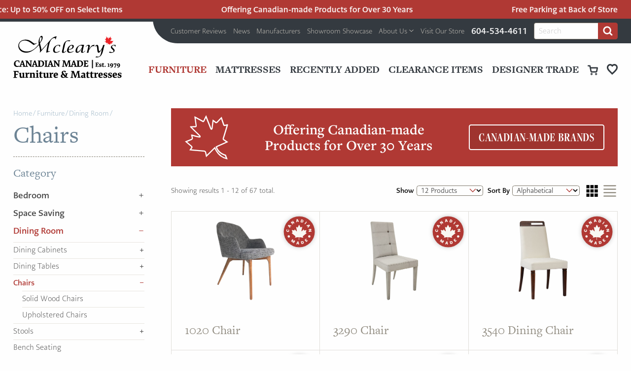

--- FILE ---
content_type: text/html; charset=UTF-8
request_url: https://www.mclearys.com/product-category/furniture/dining-room/chairs/
body_size: 28616
content:
<!doctype html>
<html class="no-js" lang="en-US" itemscope itemtype="http://schema.org/WebSite"
	prefix="og: http://ogp.me/ns#">
<head>
	<meta charset="UTF-8" />
<script>
var gform;gform||(document.addEventListener("gform_main_scripts_loaded",function(){gform.scriptsLoaded=!0}),document.addEventListener("gform/theme/scripts_loaded",function(){gform.themeScriptsLoaded=!0}),window.addEventListener("DOMContentLoaded",function(){gform.domLoaded=!0}),gform={domLoaded:!1,scriptsLoaded:!1,themeScriptsLoaded:!1,isFormEditor:()=>"function"==typeof InitializeEditor,callIfLoaded:function(o){return!(!gform.domLoaded||!gform.scriptsLoaded||!gform.themeScriptsLoaded&&!gform.isFormEditor()||(gform.isFormEditor()&&console.warn("The use of gform.initializeOnLoaded() is deprecated in the form editor context and will be removed in Gravity Forms 3.1."),o(),0))},initializeOnLoaded:function(o){gform.callIfLoaded(o)||(document.addEventListener("gform_main_scripts_loaded",()=>{gform.scriptsLoaded=!0,gform.callIfLoaded(o)}),document.addEventListener("gform/theme/scripts_loaded",()=>{gform.themeScriptsLoaded=!0,gform.callIfLoaded(o)}),window.addEventListener("DOMContentLoaded",()=>{gform.domLoaded=!0,gform.callIfLoaded(o)}))},hooks:{action:{},filter:{}},addAction:function(o,r,e,t){gform.addHook("action",o,r,e,t)},addFilter:function(o,r,e,t){gform.addHook("filter",o,r,e,t)},doAction:function(o){gform.doHook("action",o,arguments)},applyFilters:function(o){return gform.doHook("filter",o,arguments)},removeAction:function(o,r){gform.removeHook("action",o,r)},removeFilter:function(o,r,e){gform.removeHook("filter",o,r,e)},addHook:function(o,r,e,t,n){null==gform.hooks[o][r]&&(gform.hooks[o][r]=[]);var d=gform.hooks[o][r];null==n&&(n=r+"_"+d.length),gform.hooks[o][r].push({tag:n,callable:e,priority:t=null==t?10:t})},doHook:function(r,o,e){var t;if(e=Array.prototype.slice.call(e,1),null!=gform.hooks[r][o]&&((o=gform.hooks[r][o]).sort(function(o,r){return o.priority-r.priority}),o.forEach(function(o){"function"!=typeof(t=o.callable)&&(t=window[t]),"action"==r?t.apply(null,e):e[0]=t.apply(null,e)})),"filter"==r)return e[0]},removeHook:function(o,r,t,n){var e;null!=gform.hooks[o][r]&&(e=(e=gform.hooks[o][r]).filter(function(o,r,e){return!!(null!=n&&n!=o.tag||null!=t&&t!=o.priority)}),gform.hooks[o][r]=e)}});
</script>

	<meta name="viewport" content="width=device-width, initial-scale=1.0" />
	<title>Chairs - Mcleary’s Canadian Made Quality Furniture &amp; Mattresses Langley</title>
<meta name="robots" content="max-snippet:-1,max-image-preview:standard,max-video-preview:-1" />
<link rel="canonical" href="https://www.mclearys.com/product-category/furniture/dining-room/chairs/" />
<meta property="og:type" content="website" />
<meta property="og:locale" content="en_US" />
<meta property="og:site_name" content="Mcleary&#039;s Canadian Made Quality Furniture &amp; Mattresses Langley" />
<meta property="og:title" content="Chairs" />
<meta property="og:url" content="https://www.mclearys.com/product-category/furniture/dining-room/chairs/" />
<meta property="og:image" content="https://assets.mclearys.com/uploads/2021/10/McClearys-sep20-1-19-scaled.jpg" />
<meta property="og:image:width" content="2560" />
<meta property="og:image:height" content="1707" />
<meta name="twitter:card" content="summary_large_image" />
<meta name="twitter:title" content="Chairs" />
<meta name="twitter:image" content="https://assets.mclearys.com/uploads/2021/10/McClearys-sep20-1-19-scaled.jpg" />
<script type="application/ld+json">{"@context":"https://schema.org","@graph":[{"@type":"WebSite","@id":"https://www.mclearys.com/#/schema/WebSite","url":"https://www.mclearys.com/","name":"Mcleary's Canadian Made Quality Furniture & Mattresses Langley","inLanguage":"en-US","potentialAction":{"@type":"SearchAction","target":{"@type":"EntryPoint","urlTemplate":"https://www.mclearys.com/search/{search_term_string}/"},"query-input":"required name=search_term_string"},"publisher":{"@type":"Organization","@id":"https://www.mclearys.com/#/schema/Organization","name":"Mcleary's Canadian Made Quality Furniture & Mattresses Langley","url":"https://www.mclearys.com/","logo":{"@type":"ImageObject","url":"https://assets.mclearys.com/uploads/2024/10/cropped-favicon12-1.png","contentUrl":"https://assets.mclearys.com/uploads/2024/10/cropped-favicon12-1.png","width":512,"height":512,"contentSize":"20483"}}},{"@type":"CollectionPage","@id":"https://www.mclearys.com/product-category/furniture/dining-room/chairs/","url":"https://www.mclearys.com/product-category/furniture/dining-room/chairs/","name":"Chairs - Mcleary’s Canadian Made Quality Furniture & Mattresses Langley","inLanguage":"en-US","isPartOf":{"@id":"https://www.mclearys.com/#/schema/WebSite"},"breadcrumb":{"@type":"BreadcrumbList","@id":"https://www.mclearys.com/#/schema/BreadcrumbList","itemListElement":[{"@type":"ListItem","position":1,"item":"https://www.mclearys.com/","name":"Mcleary’s Canadian Made Quality Furniture & Mattresses Langley"},{"@type":"ListItem","position":2,"name":"Chairs"}]}}]}</script>
<link rel='dns-prefetch' href='//assets.pinterest.com' />
<link rel='dns-prefetch' href='//use.typekit.net' />
<link rel='stylesheet' id='hny-cookie-consent-css' href='https://www.mclearys.com/wp-content/plugins/hny-cookie-consent/dist/styles/main-91181f7e425b8d336ffec6dfed6f4cac.css?ver=d23c8cf1ef97525481b116a3646f0713' media='all' />
<link rel='stylesheet' id='credit-card-input-styles-css' href='https://www.mclearys.com/wp-content/plugins/wc-moneris-payment-gateway/assets/css/blocks/credit-card-inputs.css?ver=3.6' media='all' />
<link rel='stylesheet' id='woocommerce-layout-css' href='https://www.mclearys.com/wp-content/plugins/woocommerce/assets/css/woocommerce-layout.css?ver=10.4.3' media='all' />
<link rel='stylesheet' id='woocommerce-smallscreen-css' href='https://www.mclearys.com/wp-content/plugins/woocommerce/assets/css/woocommerce-smallscreen.css?ver=10.4.3' media='only screen and (max-width: 768px)' />
<link rel='stylesheet' id='woocommerce-general-css' href='https://www.mclearys.com/wp-content/plugins/woocommerce/assets/css/woocommerce.css?ver=10.4.3' media='all' />
<style id='woocommerce-inline-inline-css'>
.woocommerce form .form-row .required { visibility: visible; }
/*# sourceURL=woocommerce-inline-inline-css */
</style>
<link rel='stylesheet' id='pinterest-for-woocommerce-pins-css' href='//www.mclearys.com/wp-content/plugins/pinterest-for-woocommerce/assets/css/frontend/pinterest-for-woocommerce-pins.min.css?ver=1.4.23' media='all' />
<link rel='stylesheet' id='fonts-css' href='https://use.typekit.net/mrp0ddk.css?ver=d23c8cf1ef97525481b116a3646f0713' media='all' />
<link rel='stylesheet' id='base-css' href='https://www.mclearys.com/wp-content/themes/mclearys/dist/styles/base.css?ver=d23c8cf1ef97525481b116a3646f0713' media='all' />
<link rel='stylesheet' id='styles-css' href='https://www.mclearys.com/wp-content/themes/mclearys/dist/styles/main.css?ver=d23c8cf1ef97525481b116a3646f0713' media='all' />
<script src="https://www.mclearys.com/wp-includes/js/jquery/jquery.min.js?ver=3.7.1" id="jquery-core-js"></script>
<script src="https://www.mclearys.com/wp-includes/js/jquery/jquery-migrate.min.js?ver=3.4.1" id="jquery-migrate-js"></script>
<script src="https://www.mclearys.com/wp-content/plugins/woocommerce/assets/js/jquery-blockui/jquery.blockUI.min.js?ver=2.7.0-wc.10.4.3" id="wc-jquery-blockui-js" defer data-wp-strategy="defer"></script>
<script id="wc-add-to-cart-js-extra">
var wc_add_to_cart_params = {"ajax_url":"/wp-admin/admin-ajax.php","wc_ajax_url":"/?wc-ajax=%%endpoint%%","i18n_view_cart":"View cart","cart_url":"https://www.mclearys.com/cart/","is_cart":"","cart_redirect_after_add":"no"};
//# sourceURL=wc-add-to-cart-js-extra
</script>
<script src="https://www.mclearys.com/wp-content/plugins/woocommerce/assets/js/frontend/add-to-cart.min.js?ver=10.4.3" id="wc-add-to-cart-js" defer data-wp-strategy="defer"></script>
<script src="https://www.mclearys.com/wp-content/plugins/woocommerce/assets/js/js-cookie/js.cookie.min.js?ver=2.1.4-wc.10.4.3" id="wc-js-cookie-js" data-wp-strategy="defer"></script>
<script id="woocommerce-js-extra">
var woocommerce_params = {"ajax_url":"/wp-admin/admin-ajax.php","wc_ajax_url":"/?wc-ajax=%%endpoint%%","i18n_password_show":"Show password","i18n_password_hide":"Hide password"};
//# sourceURL=woocommerce-js-extra
</script>
<script src="https://www.mclearys.com/wp-content/plugins/woocommerce/assets/js/frontend/woocommerce.min.js?ver=10.4.3" id="woocommerce-js" defer data-wp-strategy="defer"></script>
<script type="text/javascript">!function(e,t){(e=t.createElement("script")).src="https://cdn.convertbox.com/convertbox/js/embed.js",e.id="app-convertbox-script",e.async=true,e.dataset.uuid="36e0b739-dc36-46f8-bff6-9491a3c7faad",document.getElementsByTagName("head")[0].appendChild(e)}(window,document);</script>
<script>var cb_wp=cb_wp || {};cb_wp.is_user_logged_in=false;</script>
<!-- Dark Visitors (https://darkvisitors.com/) -->
<script src="https://darkvisitors.com/tracker.js?project_key=a6826611-52de-4b7f-8560-2320f5685a17" async></script>
<script type="application/ld+json">{"@id":"https:\/\/www.mclearys.com","@context":"http:\/\/schema.org","@type":"FurnitureStore","name":"Mcleary&#039;s Canadian Made Quality Furniture &amp; Mattresses Langley","url":"https:\/\/www.mclearys.com","telephone":"+1 604-534-4611","address":{"@type":"PostalAddress","streetAddress":"20273 Fraser Highway","postalCode":"V3A 4E7","addressLocality":"Langley","addressCountry":"Canada"},"priceRange":"$$$$","image":"https:\/\/www.mclearys.com\/wp-content\/themes\/mclearys\/dist\/images\/logo.svg"}</script><!-- Google Tag Manager -->
<script>(function(w,d,s,l,i){w[l]=w[l]||[];w[l].push({'gtm.start':
new Date().getTime(),event:'gtm.js'});var f=d.getElementsByTagName(s)[0],
j=d.createElement(s),dl=l!='dataLayer'?'&l='+l:'';j.async=true;j.src=
'https://www.googletagmanager.com/gtm.js?id='+i+dl;f.parentNode.insertBefore(j,f);
})(window,document,'script','dataLayer','GTM-KFR7T5N');</script>
<!-- End Google Tag Manager --><link rel="icon" href="https://assets.mclearys.com/uploads/2024/10/cropped-favicon12-1-32x32.png" sizes="32x32" />
<link rel="icon" href="https://assets.mclearys.com/uploads/2024/10/cropped-favicon12-1-192x192.png" sizes="192x192" />
<link rel="apple-touch-icon" href="https://assets.mclearys.com/uploads/2024/10/cropped-favicon12-1-180x180.png" />
<meta name="msapplication-TileImage" content="https://assets.mclearys.com/uploads/2024/10/cropped-favicon12-1-270x270.png" />
<style id='global-styles-inline-css'>
:root{--wp--preset--aspect-ratio--square: 1;--wp--preset--aspect-ratio--4-3: 4/3;--wp--preset--aspect-ratio--3-4: 3/4;--wp--preset--aspect-ratio--3-2: 3/2;--wp--preset--aspect-ratio--2-3: 2/3;--wp--preset--aspect-ratio--16-9: 16/9;--wp--preset--aspect-ratio--9-16: 9/16;--wp--preset--color--black: #000000;--wp--preset--color--cyan-bluish-gray: #abb8c3;--wp--preset--color--white: #ffffff;--wp--preset--color--pale-pink: #f78da7;--wp--preset--color--vivid-red: #cf2e2e;--wp--preset--color--luminous-vivid-orange: #ff6900;--wp--preset--color--luminous-vivid-amber: #fcb900;--wp--preset--color--light-green-cyan: #7bdcb5;--wp--preset--color--vivid-green-cyan: #00d084;--wp--preset--color--pale-cyan-blue: #8ed1fc;--wp--preset--color--vivid-cyan-blue: #0693e3;--wp--preset--color--vivid-purple: #9b51e0;--wp--preset--gradient--vivid-cyan-blue-to-vivid-purple: linear-gradient(135deg,rgb(6,147,227) 0%,rgb(155,81,224) 100%);--wp--preset--gradient--light-green-cyan-to-vivid-green-cyan: linear-gradient(135deg,rgb(122,220,180) 0%,rgb(0,208,130) 100%);--wp--preset--gradient--luminous-vivid-amber-to-luminous-vivid-orange: linear-gradient(135deg,rgb(252,185,0) 0%,rgb(255,105,0) 100%);--wp--preset--gradient--luminous-vivid-orange-to-vivid-red: linear-gradient(135deg,rgb(255,105,0) 0%,rgb(207,46,46) 100%);--wp--preset--gradient--very-light-gray-to-cyan-bluish-gray: linear-gradient(135deg,rgb(238,238,238) 0%,rgb(169,184,195) 100%);--wp--preset--gradient--cool-to-warm-spectrum: linear-gradient(135deg,rgb(74,234,220) 0%,rgb(151,120,209) 20%,rgb(207,42,186) 40%,rgb(238,44,130) 60%,rgb(251,105,98) 80%,rgb(254,248,76) 100%);--wp--preset--gradient--blush-light-purple: linear-gradient(135deg,rgb(255,206,236) 0%,rgb(152,150,240) 100%);--wp--preset--gradient--blush-bordeaux: linear-gradient(135deg,rgb(254,205,165) 0%,rgb(254,45,45) 50%,rgb(107,0,62) 100%);--wp--preset--gradient--luminous-dusk: linear-gradient(135deg,rgb(255,203,112) 0%,rgb(199,81,192) 50%,rgb(65,88,208) 100%);--wp--preset--gradient--pale-ocean: linear-gradient(135deg,rgb(255,245,203) 0%,rgb(182,227,212) 50%,rgb(51,167,181) 100%);--wp--preset--gradient--electric-grass: linear-gradient(135deg,rgb(202,248,128) 0%,rgb(113,206,126) 100%);--wp--preset--gradient--midnight: linear-gradient(135deg,rgb(2,3,129) 0%,rgb(40,116,252) 100%);--wp--preset--font-size--small: 13px;--wp--preset--font-size--medium: 20px;--wp--preset--font-size--large: 36px;--wp--preset--font-size--x-large: 42px;--wp--preset--spacing--20: 0.44rem;--wp--preset--spacing--30: 0.67rem;--wp--preset--spacing--40: 1rem;--wp--preset--spacing--50: 1.5rem;--wp--preset--spacing--60: 2.25rem;--wp--preset--spacing--70: 3.38rem;--wp--preset--spacing--80: 5.06rem;--wp--preset--shadow--natural: 6px 6px 9px rgba(0, 0, 0, 0.2);--wp--preset--shadow--deep: 12px 12px 50px rgba(0, 0, 0, 0.4);--wp--preset--shadow--sharp: 6px 6px 0px rgba(0, 0, 0, 0.2);--wp--preset--shadow--outlined: 6px 6px 0px -3px rgb(255, 255, 255), 6px 6px rgb(0, 0, 0);--wp--preset--shadow--crisp: 6px 6px 0px rgb(0, 0, 0);}:where(.is-layout-flex){gap: 0.5em;}:where(.is-layout-grid){gap: 0.5em;}body .is-layout-flex{display: flex;}.is-layout-flex{flex-wrap: wrap;align-items: center;}.is-layout-flex > :is(*, div){margin: 0;}body .is-layout-grid{display: grid;}.is-layout-grid > :is(*, div){margin: 0;}:where(.wp-block-columns.is-layout-flex){gap: 2em;}:where(.wp-block-columns.is-layout-grid){gap: 2em;}:where(.wp-block-post-template.is-layout-flex){gap: 1.25em;}:where(.wp-block-post-template.is-layout-grid){gap: 1.25em;}.has-black-color{color: var(--wp--preset--color--black) !important;}.has-cyan-bluish-gray-color{color: var(--wp--preset--color--cyan-bluish-gray) !important;}.has-white-color{color: var(--wp--preset--color--white) !important;}.has-pale-pink-color{color: var(--wp--preset--color--pale-pink) !important;}.has-vivid-red-color{color: var(--wp--preset--color--vivid-red) !important;}.has-luminous-vivid-orange-color{color: var(--wp--preset--color--luminous-vivid-orange) !important;}.has-luminous-vivid-amber-color{color: var(--wp--preset--color--luminous-vivid-amber) !important;}.has-light-green-cyan-color{color: var(--wp--preset--color--light-green-cyan) !important;}.has-vivid-green-cyan-color{color: var(--wp--preset--color--vivid-green-cyan) !important;}.has-pale-cyan-blue-color{color: var(--wp--preset--color--pale-cyan-blue) !important;}.has-vivid-cyan-blue-color{color: var(--wp--preset--color--vivid-cyan-blue) !important;}.has-vivid-purple-color{color: var(--wp--preset--color--vivid-purple) !important;}.has-black-background-color{background-color: var(--wp--preset--color--black) !important;}.has-cyan-bluish-gray-background-color{background-color: var(--wp--preset--color--cyan-bluish-gray) !important;}.has-white-background-color{background-color: var(--wp--preset--color--white) !important;}.has-pale-pink-background-color{background-color: var(--wp--preset--color--pale-pink) !important;}.has-vivid-red-background-color{background-color: var(--wp--preset--color--vivid-red) !important;}.has-luminous-vivid-orange-background-color{background-color: var(--wp--preset--color--luminous-vivid-orange) !important;}.has-luminous-vivid-amber-background-color{background-color: var(--wp--preset--color--luminous-vivid-amber) !important;}.has-light-green-cyan-background-color{background-color: var(--wp--preset--color--light-green-cyan) !important;}.has-vivid-green-cyan-background-color{background-color: var(--wp--preset--color--vivid-green-cyan) !important;}.has-pale-cyan-blue-background-color{background-color: var(--wp--preset--color--pale-cyan-blue) !important;}.has-vivid-cyan-blue-background-color{background-color: var(--wp--preset--color--vivid-cyan-blue) !important;}.has-vivid-purple-background-color{background-color: var(--wp--preset--color--vivid-purple) !important;}.has-black-border-color{border-color: var(--wp--preset--color--black) !important;}.has-cyan-bluish-gray-border-color{border-color: var(--wp--preset--color--cyan-bluish-gray) !important;}.has-white-border-color{border-color: var(--wp--preset--color--white) !important;}.has-pale-pink-border-color{border-color: var(--wp--preset--color--pale-pink) !important;}.has-vivid-red-border-color{border-color: var(--wp--preset--color--vivid-red) !important;}.has-luminous-vivid-orange-border-color{border-color: var(--wp--preset--color--luminous-vivid-orange) !important;}.has-luminous-vivid-amber-border-color{border-color: var(--wp--preset--color--luminous-vivid-amber) !important;}.has-light-green-cyan-border-color{border-color: var(--wp--preset--color--light-green-cyan) !important;}.has-vivid-green-cyan-border-color{border-color: var(--wp--preset--color--vivid-green-cyan) !important;}.has-pale-cyan-blue-border-color{border-color: var(--wp--preset--color--pale-cyan-blue) !important;}.has-vivid-cyan-blue-border-color{border-color: var(--wp--preset--color--vivid-cyan-blue) !important;}.has-vivid-purple-border-color{border-color: var(--wp--preset--color--vivid-purple) !important;}.has-vivid-cyan-blue-to-vivid-purple-gradient-background{background: var(--wp--preset--gradient--vivid-cyan-blue-to-vivid-purple) !important;}.has-light-green-cyan-to-vivid-green-cyan-gradient-background{background: var(--wp--preset--gradient--light-green-cyan-to-vivid-green-cyan) !important;}.has-luminous-vivid-amber-to-luminous-vivid-orange-gradient-background{background: var(--wp--preset--gradient--luminous-vivid-amber-to-luminous-vivid-orange) !important;}.has-luminous-vivid-orange-to-vivid-red-gradient-background{background: var(--wp--preset--gradient--luminous-vivid-orange-to-vivid-red) !important;}.has-very-light-gray-to-cyan-bluish-gray-gradient-background{background: var(--wp--preset--gradient--very-light-gray-to-cyan-bluish-gray) !important;}.has-cool-to-warm-spectrum-gradient-background{background: var(--wp--preset--gradient--cool-to-warm-spectrum) !important;}.has-blush-light-purple-gradient-background{background: var(--wp--preset--gradient--blush-light-purple) !important;}.has-blush-bordeaux-gradient-background{background: var(--wp--preset--gradient--blush-bordeaux) !important;}.has-luminous-dusk-gradient-background{background: var(--wp--preset--gradient--luminous-dusk) !important;}.has-pale-ocean-gradient-background{background: var(--wp--preset--gradient--pale-ocean) !important;}.has-electric-grass-gradient-background{background: var(--wp--preset--gradient--electric-grass) !important;}.has-midnight-gradient-background{background: var(--wp--preset--gradient--midnight) !important;}.has-small-font-size{font-size: var(--wp--preset--font-size--small) !important;}.has-medium-font-size{font-size: var(--wp--preset--font-size--medium) !important;}.has-large-font-size{font-size: var(--wp--preset--font-size--large) !important;}.has-x-large-font-size{font-size: var(--wp--preset--font-size--x-large) !important;}
/*# sourceURL=global-styles-inline-css */
</style>
<link rel='stylesheet' id='gform_basic-css' href='https://www.mclearys.com/wp-content/plugins/gravityforms/assets/css/dist/basic.min.css?ver=2.9.25' media='all' />
<link rel='stylesheet' id='gform_theme_components-css' href='https://www.mclearys.com/wp-content/plugins/gravityforms/assets/css/dist/theme-components.min.css?ver=2.9.25' media='all' />
<link rel='stylesheet' id='gform_theme-css' href='https://www.mclearys.com/wp-content/plugins/gravityforms/assets/css/dist/theme.min.css?ver=2.9.25' media='all' />
</head>
<body class="woocommerce woocommerce-page woocommerce-no-js is-listing-page not-front is-logged-out no-hero is-loading has-content-blocks has-ticker chrome hny">
<header class="l-header">
	
<div class="ticker js-ticker">
			<div class="ticker__track">
							<div class="ticker__item">
					<a href="https://www.mclearys.com/product-category/clearance-items/">
						<span>Floor Model Clearance: Up to 50% OFF on Select Items</span>
					</a>
				</div>
							<div class="ticker__item">
					<a href="https://www.mclearys.com/product-category/furniture/">
						<span>Offering Canadian-made Products for Over 30 Years</span>
					</a>
				</div>
							<div class="ticker__item">
					<a href="https://www.mclearys.com/visit-our-store-mclearys-furniture/">
						<span>Free Parking at Back of Store</span>
					</a>
				</div>
					</div>
			<div class="ticker__track">
							<div class="ticker__item">
					<a href="https://www.mclearys.com/product-category/clearance-items/">
						<span>Floor Model Clearance: Up to 50% OFF on Select Items</span>
					</a>
				</div>
							<div class="ticker__item">
					<a href="https://www.mclearys.com/product-category/furniture/">
						<span>Offering Canadian-made Products for Over 30 Years</span>
					</a>
				</div>
							<div class="ticker__item">
					<a href="https://www.mclearys.com/visit-our-store-mclearys-furniture/">
						<span>Free Parking at Back of Store</span>
					</a>
				</div>
					</div>
			<div class="ticker__track">
							<div class="ticker__item">
					<a href="https://www.mclearys.com/product-category/clearance-items/">
						<span>Floor Model Clearance: Up to 50% OFF on Select Items</span>
					</a>
				</div>
							<div class="ticker__item">
					<a href="https://www.mclearys.com/product-category/furniture/">
						<span>Offering Canadian-made Products for Over 30 Years</span>
					</a>
				</div>
							<div class="ticker__item">
					<a href="https://www.mclearys.com/visit-our-store-mclearys-furniture/">
						<span>Free Parking at Back of Store</span>
					</a>
				</div>
					</div>
	</div>
	<div class="site-header">
		<div class="site-header__utility">
			<div class="grid-container grid-container--full">
				<div class="site-header__utility-wrapper">
					<nav class="header-utility"><h2 class="u-screen-reader">Header Utility Menu</h2><div class="header-utility__wrapper"><ul data-dropdown-menu data-disable-hover="true" data-click-open="true" data-close-on-click-inside="false" class="header-utility__items dropdown"><li class="header-utility__item"><a href="https://www.mclearys.com/customer-reviews/"><span>Customer Reviews</span></a></li><li class="header-utility__item"><a href="https://www.mclearys.com/news/"><span>News</span></a></li><li class="header-utility__item"><a href="https://www.mclearys.com/manufacturers/"><span>Manufacturers</span></a></li><li class="header-utility__item"><a href="https://www.mclearys.com/showroom-showcase/"><span>Showroom Showcase</span></a></li><li class="header-utility__item"><a href="https://www.mclearys.com/about-us/"><span>About Us</span><svg class="hny-svg hny-svg--chevron-down" aria-hidden="true" role="img"><use href="#hny-svg-chevron-down" xlink:href="#hny-svg-chevron-down"></use></svg></a><ul class="header-utility__submenu submenu"><li class="header-utility__submenu-item"><a href="#" data-open="parking"><span>Easy Parking Access</span></a></li><li class="header-utility__submenu-item"><a href="https://www.mclearys.com/about-us/mclearys-furniture/"><span>McLeary’s Furniture</span></a></li><li class="header-utility__submenu-item"><a href="https://www.mclearys.com/about-us/community-support/"><span>Community Support</span></a></li><li class="header-utility__submenu-item"><a href="https://www.mclearys.com/canadian-made-furniture-mattresses/"><span>Canadian-Made</span></a></li><li class="header-utility__submenu-item"><a href="https://www.mclearys.com/about-us/awards/"><span>Awards</span></a></li><li class="header-utility__submenu-item"><a href="https://www.mclearys.com/about-us/delivery/"><span>Delivery</span></a></li><li class="header-utility__submenu-item"><a href="https://www.mclearys.com/about-us/faqs/"><span>FAQs</span></a></li><li class="header-utility__submenu-item"><a href="https://www.mclearys.com/about-us/contact-us/"><span>Contact Us</span></a></li></ul></li><li class="header-utility__item"><a href="https://www.mclearys.com/visit-our-store-mclearys-furniture/"><span>Visit Our Store</span></a></li><li class="header-utility__item header-utility__item--phone"><a href="tel:6045344611">604-534-4611</a></li>
</ul>
<div class="site-search js-search-form">
	<form action="https://www.mclearys.com" method="get" class="site-search__form">
		<div class="site-search__input">
			<label for="s">
				<span class="u-screen-reader">Search for:</span>
				<input type="text" id="s" name="s" value=""
					placeholder="Search" />
			</label>
		</div>
		<button type="submit" class="site-search__submit">
			<svg class="hny-svg hny-svg--search" aria-hidden="true" role="img"><use href="#hny-svg-search" xlink:href="#hny-svg-search"></use></svg>			<span class="u-screen-reader">
					Search
				</span>
		</button>
	</form>
</div>
</div></nav>				</div>
			</div>
		</div>
		<div class="site-header__masthead">
			<div class="grid-container grid-container--full">
				<div class="masthead">
					<div class="masthead__navburger">
						<button type="button" class="navburger js-navburger" aria-label="Open Mobile Menu">
							<span class="navburger__icon">&nbsp;</span>
						</button>
					</div>
					<div class="masthead__logo">
						
	<a href="https://www.mclearys.com/" rel="home" title="Mcleary&#039;s Canadian Made Quality Furniture &amp; Mattresses Langley">
		
<div class="u-svg-container u-svg-container--logo">
	<img src="https://www.mclearys.com/wp-content/themes/mclearys/dist/images/logo.svg"
		alt="" />
</div>

		<span class="u-screen-reader">Mcleary&#039;s Canadian Made Quality Furniture &amp; Mattresses Langley - Return to home page</span>
	</a>
						</div>
					<div class="masthead__nav">
						<nav class="primary-nav"><h2 class="u-screen-reader">Primary Nav Menu</h2><div class="primary-nav__wrapper"><ul data-dropdown-menu data-disable-hover="true" data-click-open="true" data-close-on-click-inside="false" class="primary-nav__items dropdown"><li class="primary-nav__item primary-nav__item--active"><a href="https://www.mclearys.com/product-category/furniture/"><span>Furniture</span></a><ul class="primary-nav__submenu primary-nav__submenu--mega submenu"><li><div class="mega-menu js-mega-menu"><div class="mega-menu__items"><div class="mega-menu__item mega-menu__item--parent mega-menu__item--has-submenu" data-parent="true"><div class="mega-menu__photos"><a title="Bedroom" href="https://www.mclearys.com/product-category/furniture/bedroom/"><div class="photo photo--no-caption photo--clear"><figure
		class="u-photo-bg js-lazy-image"
		style=""
		data-bg="https://assets.mclearys.com/uploads/2022/03/Sawmill_bedroom-2-300x200.png"
	></figure></div><div class="photo photo--no-caption"><figure
		class="u-photo-bg js-lazy-image"
		style=""
		data-bg="https://assets.mclearys.com/uploads/2021/07/Bedroom_banner_DSC5442-300x166.jpg"
	></figure></div></a></div><a class="mega-menu__link" href="https://www.mclearys.com/product-category/furniture/bedroom/"><span>Bedroom</span></a><div class="mega-menu__submenu"><div class="mega-menu__item"><a class="mega-menu__link" href="https://www.mclearys.com/product-category/furniture/bedroom/bedroom-collections/"><span>Bedroom Collections</span></a></div><div class="mega-menu__item mega-menu__item--has-submenu"><a class="mega-menu__link" href="https://www.mclearys.com/product-category/furniture/bedroom/beds/"><span>Beds</span></a><div class="mega-menu__submenu"><div class="mega-menu__item"><a class="mega-menu__link" href="https://www.mclearys.com/product-category/furniture/bedroom/beds/solid-wood/"><span>Solid Wood</span></a></div><div class="mega-menu__item"><a class="mega-menu__link" href="https://www.mclearys.com/product-category/furniture/bedroom/beds/upholstered/"><span>Upholstered</span></a></div><div class="mega-menu__item"><a class="mega-menu__link" href="https://www.mclearys.com/product-category/furniture/bedroom/beds/wrought-iron-beds/"><span>Wrought Iron Beds</span></a></div><div class="mega-menu__item"><a class="mega-menu__link" href="https://www.mclearys.com/product-category/furniture/bedroom/beds/platform/"><span>Platform</span></a></div></div></div><div class="mega-menu__item"><a class="mega-menu__link" href="https://www.mclearys.com/product-category/furniture/bedroom/armoires/"><span>Armoires</span></a></div><div class="mega-menu__item"><a class="mega-menu__link" href="https://www.mclearys.com/product-category/furniture/bedroom/chests/"><span>Chests</span></a></div><div class="mega-menu__item"><a class="mega-menu__link" href="https://www.mclearys.com/product-category/furniture/bedroom/dressers/"><span>Dressers</span></a></div><div class="mega-menu__item"><a class="mega-menu__link" href="https://www.mclearys.com/product-category/furniture/bedroom/mirrors/"><span>Mirrors</span></a></div><div class="mega-menu__item"><a class="mega-menu__link" href="https://www.mclearys.com/product-category/furniture/bedroom/night-stands/"><span>Night stands</span></a></div></div></div><div class="mega-menu__item mega-menu__item--parent mega-menu__item--has-submenu" data-parent="true"><div class="mega-menu__photos"><a title="Space Saving" href="https://www.mclearys.com/product-category/furniture/space-saving/"><div class="photo photo--no-caption photo--clear"><figure
		class="u-photo-bg js-lazy-image"
		style=""
		data-bg="https://assets.mclearys.com/uploads/2021/07/Cabinet-Beds-2-300x200.png"
	></figure></div><div class="photo photo--no-caption"><figure
		class="u-photo-bg js-lazy-image"
		style=""
		data-bg="https://assets.mclearys.com/uploads/2025/10/Monte-Carlo-Wall-Bed-2-e1761859881179-300x191.jpg"
	></figure></div></a></div><a class="mega-menu__link" href="https://www.mclearys.com/product-category/furniture/space-saving/"><span>Space Saving</span></a><div class="mega-menu__submenu"><div class="mega-menu__item"><a class="mega-menu__link" href="https://www.mclearys.com/product-category/furniture/space-saving/cabinet-beds/"><span>Cabinet Beds</span></a></div><div class="mega-menu__item"><a class="mega-menu__link" href="https://www.mclearys.com/product-category/furniture/space-saving/wall-beds/"><span>Wall Beds</span></a></div><div class="mega-menu__item"><a class="mega-menu__link" href="https://www.mclearys.com/product-category/furniture/space-saving/sofa-beds/"><span>Sofa Beds</span></a></div></div></div><div class="mega-menu__item mega-menu__item--parent mega-menu__item--has-submenu" data-parent="true"><div class="mega-menu__photos"><a title="Dining Room" href="https://www.mclearys.com/product-category/furniture/dining-room/"><div class="photo photo--no-caption photo--clear"><figure
		class="u-photo-bg js-lazy-image"
		style=""
		data-bg="https://assets.mclearys.com/uploads/2022/11/CA15B6E0-4BC2-4F3A-B0AE-CA923B246CEFD-300x200.png"
	></figure></div><div class="photo photo--no-caption"><figure
		class="u-photo-bg js-lazy-image"
		style=""
		data-bg="https://assets.mclearys.com/uploads/2021/08/Spring-2019-_dsc6604-300x208.jpg"
	></figure></div></a></div><a class="mega-menu__link" href="https://www.mclearys.com/product-category/furniture/dining-room/"><span>Dining Room</span></a><div class="mega-menu__submenu"><div class="mega-menu__item mega-menu__item--has-submenu"><a class="mega-menu__link" href="https://www.mclearys.com/product-category/furniture/dining-room/dining-cabinets/"><span>Dining Cabinets</span></a><div class="mega-menu__submenu"><div class="mega-menu__item"><a class="mega-menu__link" href="https://www.mclearys.com/product-category/furniture/dining-room/dining-cabinets/hutch-and-buffets/"><span>Hutch and Buffets</span></a></div></div></div><div class="mega-menu__item mega-menu__item--has-submenu"><a class="mega-menu__link" href="https://www.mclearys.com/product-category/furniture/dining-room/dining-tables/"><span>Dining Tables</span></a><div class="mega-menu__submenu"><div class="mega-menu__item"><a class="mega-menu__link" href="https://www.mclearys.com/product-category/furniture/dining-room/dining-tables/"><span>All Dining Tables</span></a></div><div class="mega-menu__item"><a class="mega-menu__link" href="https://www.mclearys.com/product-category/furniture/dining-room/dining-tables/trestle-tables/"><span>Trestle Tables</span></a></div><div class="mega-menu__item"><a class="mega-menu__link" href="https://www.mclearys.com/product-category/furniture/dining-room/dining-tables/leg-tables/"><span>Leg Tables</span></a></div><div class="mega-menu__item"><a class="mega-menu__link" href="https://www.mclearys.com/product-category/furniture/dining-room/dining-tables/round-tables/"><span>Round Tables</span></a></div><div class="mega-menu__item"><a class="mega-menu__link" href="https://www.mclearys.com/product-category/furniture/dining-room/dining-tables/extra-large-tables/"><span>Extra Large Tables</span></a></div></div></div><div class="mega-menu__item mega-menu__item--has-submenu"><a class="mega-menu__link" href="https://www.mclearys.com/product-category/furniture/dining-room/chairs/"><span>Chairs</span></a><div class="mega-menu__submenu"><div class="mega-menu__item"><a class="mega-menu__link" href="https://www.mclearys.com/product-category/furniture/dining-room/chairs/solid-wood-chairs/"><span>Solid Wood Chairs</span></a></div><div class="mega-menu__item"><a class="mega-menu__link" href="https://www.mclearys.com/product-category/furniture/dining-room/chairs/upholstered-chairs/"><span>Upholstered Chairs</span></a></div></div></div><div class="mega-menu__item mega-menu__item--has-submenu"><a class="mega-menu__link" href="https://www.mclearys.com/product-category/furniture/dining-room/stools/"><span>Stools</span></a><div class="mega-menu__submenu"><div class="mega-menu__item"><a class="mega-menu__link" href="https://www.mclearys.com/product-category/furniture/dining-room/stools/counter-stools/"><span>Counter Stools</span></a></div><div class="mega-menu__item"><a class="mega-menu__link" href="https://www.mclearys.com/product-category/furniture/dining-room/stools/bar-stools/"><span>Bar Stools</span></a></div><div class="mega-menu__item"><a class="mega-menu__link" href="https://www.mclearys.com/product-category/furniture/dining-room/stools/metal-stools/"><span>Metal Stools</span></a></div></div></div><div class="mega-menu__item"><a class="mega-menu__link" href="https://www.mclearys.com/product-category/furniture/dining-room/bench-seating/"><span>Bench Seating</span></a></div></div></div><div class="mega-menu__item mega-menu__item--parent mega-menu__item--has-submenu" data-parent="true"><div class="mega-menu__photos"><a title="Living Room" href="https://www.mclearys.com/product-category/furniture/living-room/"><div class="photo photo--no-caption photo--clear"><figure
		class="u-photo-bg js-lazy-image"
		style=""
		data-bg="https://assets.mclearys.com/uploads/2024/09/logan-sectional-sofa-3-300x199.png"
	></figure></div><div class="photo photo--no-caption"><figure
		class="u-photo-bg js-lazy-image"
		style=""
		data-bg="https://assets.mclearys.com/uploads/2021/08/Spring-2019-_dsc6784-300x231.jpg"
	></figure></div></a></div><a class="mega-menu__link" href="https://www.mclearys.com/product-category/furniture/living-room/"><span>Living Room</span></a><div class="mega-menu__submenu"><div class="mega-menu__item mega-menu__item--has-submenu"><a class="mega-menu__link" href="https://www.mclearys.com/product-category/furniture/living-room/chairs-and-more/"><span>Chairs &amp; More</span></a><div class="mega-menu__submenu"><div class="mega-menu__item"><a class="mega-menu__link" href="https://www.mclearys.com/product-category/furniture/living-room/chairs-and-more/accent-chairs/"><span>Accent Chairs</span></a></div><div class="mega-menu__item"><a class="mega-menu__link" href="https://www.mclearys.com/product-category/furniture/living-room/chairs-and-more/recliners/"><span>Recliners</span></a></div><div class="mega-menu__item"><a class="mega-menu__link" href="https://www.mclearys.com/product-category/furniture/living-room/chairs-and-more/stationary-chairs/"><span>Stationary Chairs</span></a></div><div class="mega-menu__item"><a class="mega-menu__link" href="https://www.mclearys.com/product-category/furniture/living-room/chairs-and-more/swivel-chairs/"><span>Swivel Chairs</span></a></div><div class="mega-menu__item"><a class="mega-menu__link" href="https://www.mclearys.com/product-category/furniture/living-room/chairs-and-more/ottomans/"><span>Ottomans</span></a></div><div class="mega-menu__item"><a class="mega-menu__link" href="https://www.mclearys.com/product-category/furniture/living-room/chairs-and-more/benches/"><span>Benches</span></a></div></div></div><div class="mega-menu__item mega-menu__item--has-submenu"><a class="mega-menu__link" href="https://www.mclearys.com/product-category/furniture/living-room/sofa-collections/"><span>Sofa Collections</span></a><div class="mega-menu__submenu"><div class="mega-menu__item"><a class="mega-menu__link" href="https://www.mclearys.com/product-category/furniture/living-room/sofa-collections/stationary-sofa/"><span>Stationary Sofa</span></a></div><div class="mega-menu__item"><a class="mega-menu__link" href="https://www.mclearys.com/product-category/furniture/living-room/sofa-collections/sectional-sofa/"><span>Sectional Sofa</span></a></div><div class="mega-menu__item"><a class="mega-menu__link" href="https://www.mclearys.com/product-category/furniture/living-room/sofa-collections/recliner-sofa/"><span>Recliner Sofa</span></a></div><div class="mega-menu__item"><a class="mega-menu__link" href="https://www.mclearys.com/product-category/furniture/living-room/sofa-collections/condo-sofa/"><span>Condo Sofa</span></a></div><div class="mega-menu__item"><a class="mega-menu__link" href="https://www.mclearys.com/product-category/furniture/living-room/sofa-collections/loveseat/"><span>Loveseat</span></a></div></div></div><div class="mega-menu__item"><a class="mega-menu__link" href="https://www.mclearys.com/product-category/furniture/living-room/coffee-end-tables/"><span>Coffee &amp; End Tables</span></a></div><div class="mega-menu__item"><a class="mega-menu__link" href="https://www.mclearys.com/product-category/furniture/living-room/entertainment-units/"><span>Entertainment Units</span></a></div></div></div><div class="mega-menu__item mega-menu__item--parent" data-parent="true"><div class="mega-menu__photos"><a title="Lift Chairs" href="https://www.mclearys.com/product-category/furniture/lift-chairs/"><div class="photo photo--no-caption photo--clear"><figure
		class="u-photo-bg js-lazy-image"
		style=""
		data-bg="https://assets.mclearys.com/uploads/2022/09/Untitled-design-301-300x200.png"
	></figure></div><div class="photo photo--no-caption"><figure
		class="u-photo-bg js-lazy-image"
		style=""
		data-bg="https://assets.mclearys.com/uploads/2022/10/LIFESTYLE-UC671_COFFEE_BEAN_UC669_CORK_REJUV_Couple-Gaming-scaled-1-300x200.jpeg"
	></figure></div></a></div><a class="mega-menu__link" href="https://www.mclearys.com/product-category/furniture/lift-chairs/"><span>Lift Chairs</span></a></div><div class="mega-menu__item mega-menu__item--parent mega-menu__item--has-submenu" data-parent="true"><div class="mega-menu__photos"><a title="Home Office" href="https://www.mclearys.com/product-category/furniture/home-office/"><div class="photo photo--no-caption photo--clear"><figure
		class="u-photo-bg js-lazy-image"
		style=""
		data-bg="https://assets.mclearys.com/uploads/2021/09/8990-73_MG_82359_Traditional_cropped-300x200.png"
	></figure></div><div class="photo photo--no-caption"><figure
		class="u-photo-bg js-lazy-image"
		style=""
		data-bg="https://assets.mclearys.com/uploads/2021/07/office_McClearys-sep20-1-123-300x199.jpg"
	></figure></div></a></div><a class="mega-menu__link" href="https://www.mclearys.com/product-category/furniture/home-office/"><span>Home Office</span></a><div class="mega-menu__submenu"><div class="mega-menu__item"><a class="mega-menu__link" href="https://www.mclearys.com/product-category/furniture/home-office/office-collections/"><span>Office Collections</span></a></div><div class="mega-menu__item"><a class="mega-menu__link" href="https://www.mclearys.com/product-category/furniture/home-office/desks/"><span>Desks</span></a></div><div class="mega-menu__item"><a class="mega-menu__link" href="https://www.mclearys.com/product-category/furniture/home-office/office-bookcases/"><span>Bookcases</span></a></div></div></div></div></div></li></ul></li><li class="primary-nav__item"><a href="https://www.mclearys.com/product-category/mattresses/"><span>Mattresses</span></a><ul class="primary-nav__submenu primary-nav__submenu--mega submenu"><li><div class="mega-menu js-mega-menu"><div class="mega-menu__items"><div class="mega-menu__item mega-menu__item--parent mega-menu__item--has-submenu" data-parent="true"><div class="mega-menu__photos"><a title="Mattress Types" href="https://www.mclearys.com/product-category/mattresses/mattress-types/"><div class="photo photo--no-caption photo--clear"><figure
		class="u-photo-bg js-lazy-image"
		style=""
		data-bg="https://assets.mclearys.com/uploads/2023/07/7503-Slumber_Corner-300x200.png"
	></figure></div><div class="photo photo--no-caption"><figure
		class="u-photo-bg js-lazy-image"
		style=""
		data-bg="https://assets.mclearys.com/uploads/2025/03/Hypnos-12-300x225.jpg"
	></figure></div></a></div><a class="mega-menu__link" href="https://www.mclearys.com/product-category/mattresses/mattress-types/"><span>Mattress Types</span></a><div class="mega-menu__submenu"><div class="mega-menu__item"><a class="mega-menu__link" href="https://www.mclearys.com/product-category/mattresses/mattress-types/luxury-hand-tufted-mattresses/"><span>Luxury Hand Tufted Mattresses</span></a></div><div class="mega-menu__item mega-menu__item--has-submenu"><a class="mega-menu__link" href="https://www.mclearys.com/product-category/mattresses/mattress-types/pocket-coil-mattress/"><span>Pocket Coil Mattress</span></a><div class="mega-menu__submenu"><div class="mega-menu__item"><a class="mega-menu__link" href="https://www.mclearys.com/product-category/mattresses/mattress-types/pocket-coil-mattress/back-supporter-reserve/"><span>Back Supporter Reserve</span></a></div><div class="mega-menu__item"><a class="mega-menu__link" href="https://www.mclearys.com/product-category/mattresses/mattress-types/pocket-coil-mattress/back-supporter-platinum/"><span>Back Supporter Platinum</span></a></div><div class="mega-menu__item"><a class="mega-menu__link" href="https://www.mclearys.com/product-category/mattresses/mattress-types/pocket-coil-mattress/back-supporter-elite/"><span>Back Supporter Elite</span></a></div><div class="mega-menu__item"><a class="mega-menu__link" href="https://www.mclearys.com/product-category/mattresses/mattress-types/pocket-coil-mattress/back-supporter-essentials/"><span>Back Supporter Essentials</span></a></div><div class="mega-menu__item"><a class="mega-menu__link" href="https://www.mclearys.com/product-category/mattresses/mattress-types/pocket-coil-mattress/low-profile-mattresses/"><span>Low Profile Mattresses</span></a></div></div></div><div class="mega-menu__item mega-menu__item--has-submenu"><a class="mega-menu__link" href="https://www.mclearys.com/product-category/mattresses/mattress-types/latex-mattresses/"><span>Latex Mattresses</span></a><div class="mega-menu__submenu"><div class="mega-menu__item"><a class="mega-menu__link" href="https://www.mclearys.com/product-category/mattresses/mattress-types/latex-mattresses/organic-latex-mattresses/"><span>Organic Latex Mattresses</span></a></div><div class="mega-menu__item"><a class="mega-menu__link" href="https://www.mclearys.com/product-category/mattresses/mattress-types/latex-mattresses/latex-hybrid/"><span>Hybrid Latex Mattresses</span></a></div></div></div><div class="mega-menu__item"><a class="mega-menu__link" href="https://www.mclearys.com/product-category/mattresses/mattress-types/memory-foam/"><span>Memory Foam</span></a></div><div class="mega-menu__item mega-menu__item--has-submenu"><a class="mega-menu__link" href="https://www.mclearys.com/product-category/mattresses/mattress-types/rv-custom-sizes/"><span>RV &amp; Custom Sizes</span></a><div class="mega-menu__submenu"><div class="mega-menu__item"><a class="mega-menu__link" href="https://www.mclearys.com/product-category/mattresses/mattress-types/rv-custom-sizes/specialty-pocket-coil-mattresses/"><span>Specialty Pocket Coil RV Mattresses</span></a></div></div></div></div></div><div class="mega-menu__item mega-menu__item--parent mega-menu__item--has-submenu" data-parent="true"><div class="mega-menu__photos"><a title="Mattress Bases" href="https://www.mclearys.com/product-category/mattresses/mattress-bases/"><div class="photo photo--no-caption photo--clear"><figure
		class="u-photo-bg js-lazy-image"
		style=""
		data-bg="https://assets.mclearys.com/uploads/2023/08/PEAK-4-300x200.png"
	></figure></div><div class="photo photo--no-caption"><figure
		class="u-photo-bg js-lazy-image"
		style=""
		data-bg="https://assets.mclearys.com/uploads/2021/10/contour-feature-300x144.jpg"
	></figure></div></a></div><a class="mega-menu__link" href="https://www.mclearys.com/product-category/mattresses/mattress-bases/"><span>Mattress Bases</span></a><div class="mega-menu__submenu"><div class="mega-menu__item"><a class="mega-menu__link" href="https://www.mclearys.com/product-category/mattresses/mattress-bases/adjustable-beds/"><span>Adjustable Beds</span></a></div><div class="mega-menu__item"><a class="mega-menu__link" href="https://www.mclearys.com/product-category/mattresses/mattress-bases/platform-bases/"><span>Platform Bases</span></a></div></div></div><div class="mega-menu__item mega-menu__item--parent mega-menu__item--has-submenu" data-parent="true"><div class="mega-menu__photos"><a title="Pillows &amp; Mattress Protectors" href="https://www.mclearys.com/product-category/mattresses/bedding/"><div class="photo photo--no-caption photo--clear"><figure
		class="u-photo-bg js-lazy-image"
		style=""
		data-bg="https://assets.mclearys.com/uploads/2025/01/BluSleep-2-300x187.png"
	></figure></div><div class="photo photo--no-caption photo--clear"><figure
		class="u-photo-bg js-lazy-image"
		style=""
		data-bg="https://assets.mclearys.com/uploads/2021/10/DSC5448-300x200.png"
	></figure></div></a></div><a class="mega-menu__link" href="https://www.mclearys.com/product-category/mattresses/bedding/"><span>Pillows &amp; Mattress Protectors</span></a><div class="mega-menu__submenu"><div class="mega-menu__item"><a class="mega-menu__link" href="https://www.mclearys.com/product-category/mattresses/bedding/pillows/"><span>Pillows</span></a></div><div class="mega-menu__item"><a class="mega-menu__link" href="https://www.mclearys.com/product-category/mattresses/bedding/mattress-toppers/"><span>Mattress Toppers</span></a></div></div></div><div class="mega-menu__item mega-menu__item--parent mega-menu__item--full mega-menu__item--has-submenu" data-parent="true"><div class="mega-menu__submenu"><div class="mega-menu__item"><a class="mega-menu__link" href="https://www.mclearys.com/manufacturers/chattam-wells/"><div class="brand-logo"><img width="300" height="166" class="js-lazy-image"
			 src="[data-uri]" data-src="https://assets.mclearys.com/uploads/2021/08/chattam-and-wells-vector-logo.svg"
			 alt="Chattam &amp; Wells"/></div></a></div><div class="mega-menu__item"><a class="mega-menu__link" href="https://www.mclearys.com/manufacturers/ergomotion/"><div class="brand-logo"><img width="300" height="127" class="js-lazy-image"
			 src="[data-uri]" data-src="https://assets.mclearys.com/uploads/2021/08/ergomotion-logo.svg"
			 alt="Ergomotion"/></div></a></div><div class="mega-menu__item"><a class="mega-menu__link" href="https://www.mclearys.com/manufacturers/marshall/"><div class="brand-logo"><img width="300" height="191" class="js-lazy-image"
			 src="[data-uri]" data-src="https://assets.mclearys.com/uploads/2021/07/marshall-mattress.svg"
			 alt="Marshall"/></div></a></div><div class="mega-menu__item"><a class="mega-menu__link" href="https://www.mclearys.com/manufacturers/novopure/"><div class="brand-logo"><img width="300" height="135" class="js-lazy-image"
			 src="[data-uri]" data-src="https://assets.mclearys.com/uploads/2021/07/Novo-Pure-300x135.png"
			 alt="NovoPure"/></div></a></div><div class="mega-menu__item"><a class="mega-menu__link" href="https://www.mclearys.com/manufacturers/restwell/"><div class="brand-logo"><img width="300" height="88" class="js-lazy-image"
			 src="[data-uri]" data-src="https://assets.mclearys.com/uploads/2022/03/Restwell-Logo_White-Transparent_750x220px-300x88.png"
			 alt="Restwell"/></div></a></div><div class="mega-menu__item"><a class="mega-menu__link" href="https://www.mclearys.com/manufacturers/spring-air/"><div class="brand-logo"><img width="300" height="171" class="js-lazy-image"
			 src="[data-uri]" data-src="https://assets.mclearys.com/uploads/2021/10/Spring_Air-300x171.png"
			 alt="Spring Air"/></div></a></div><div class="mega-menu__item"><a class="mega-menu__link" href="https://www.mclearys.com/manufacturers/beaudoin/"><div class="brand-logo"><img width="300" height="99" class="js-lazy-image"
			 src="[data-uri]" data-src="https://assets.mclearys.com/uploads/2025/11/beaudoin-logo-slogan-noir-en.svg"
			 alt="Beaudoin"/></div></a></div><div class="mega-menu__item"><a class="mega-menu__link" href="https://www.mclearys.com/manufacturers/blu-sleep/"><div class="brand-logo"><img width="300" height="87" class="js-lazy-image"
			 src="[data-uri]" data-src="https://assets.mclearys.com/uploads/2023/08/blu-sleep-logo1-01-300x87.png"
			 alt="Blu Sleep"/></div></a></div><div class="mega-menu__item"><a class="mega-menu__link" href="https://www.mclearys.com/manufacturers/hypnos-canada/"><div class="brand-logo"><img width="300" height="179" class="js-lazy-image"
			 src="[data-uri]" data-src="https://assets.mclearys.com/uploads/2025/03/Hypnos_logo-1-300x179.png"
			 alt="Hypnos Canada"/></div></a></div><div class="mega-menu__item"><a class="mega-menu__link" href="https://www.mclearys.com/manufacturers/natures-rest/"><div class="brand-logo"><img width="300" height="163" class="js-lazy-image"
			 src="[data-uri]" data-src="https://assets.mclearys.com/uploads/2025/11/natures-rest-logo-300x163.png"
			 alt="Nature's Rest"/></div></a></div><div class="mega-menu__item"><a class="mega-menu__link" href="https://www.mclearys.com/manufacturers/sprout-sleep/"><div class="brand-logo"><img width="300" height="166" class="js-lazy-image"
			 src="[data-uri]" data-src="https://assets.mclearys.com/uploads/2025/03/sprout-logo-1-300x166.webp"
			 alt="Sprout Sleep"/></div></a></div></div></div></div></div></li></ul></li><li class="primary-nav__item"><a href="https://www.mclearys.com/recently-added/"><span>Recently Added</span></a></li><li class="primary-nav__item"><a href="https://www.mclearys.com/product-category/clearance-items/"><span>Clearance Items</span></a></li><li class="primary-nav__item"><a href="https://www.mclearys.com/designer-trade/"><span>Designer Trade</span></a></li><li class="primary-nav__item"><a href="https://www.mclearys.com/cart/"><span class="cart-link cart-link--empty"><svg class="hny-svg hny-svg--cart" aria-hidden="true" role="img"><use href="#hny-svg-cart" xlink:href="#hny-svg-cart"></use></svg></span></a></li></ul></div></nav>						<nav class="primary-utility"><h2 class="u-screen-reader">Primary Utility Menu</h2><div class="primary-utility__wrapper"><ul class="primary-utility__items"><li class="primary-utility__item primary-utility__item--quote primary-utility__item--has-icon"><a href="https://www.mclearys.com/quote-list/" title="Quote List"><span class="quote-list-link quote-list-link--empty js-quote-list-link"><svg class="hny-svg hny-svg--heart" aria-hidden="true" role="img"><use href="#hny-svg-heart" xlink:href="#hny-svg-heart"></use></svg></span></a></li>
</ul></div></nav>						<nav class="mobile-nav"><h2 class="u-screen-reader">Mobile Nav Menu</h2><div class="mobile-nav__wrapper"><ul data-accordion-menu data-multi-open="false" class="mobile-nav__items accordion-menu"><li class="mobile-nav__item mobile-nav__item--active"><a href="https://www.mclearys.com/product-category/furniture/"><span>Furniture</span></a><ul class="mobile-nav__submenu mobile-nav__submenu--mega submenu"><li><a href="https://www.mclearys.com/product-category/furniture/bedroom/"><span>Bedroom</span></a><ul><li><a href="https://www.mclearys.com/product-category/furniture/bedroom/bedroom-collections/"><span>Bedroom Collections</span></a></li><li><a href="https://www.mclearys.com/product-category/furniture/bedroom/beds/"><span>Beds</span></a><ul><li><a href="https://www.mclearys.com/product-category/furniture/bedroom/beds/solid-wood/"><span>Solid Wood</span></a></li><li><a href="https://www.mclearys.com/product-category/furniture/bedroom/beds/upholstered/"><span>Upholstered</span></a></li><li><a href="https://www.mclearys.com/product-category/furniture/bedroom/beds/wrought-iron-beds/"><span>Wrought Iron Beds</span></a></li><li><a href="https://www.mclearys.com/product-category/furniture/bedroom/beds/platform/"><span>Platform</span></a></li></ul></li><li><a href="https://www.mclearys.com/product-category/furniture/bedroom/armoires/"><span>Armoires</span></a></li><li><a href="https://www.mclearys.com/product-category/furniture/bedroom/chests/"><span>Chests</span></a></li><li><a href="https://www.mclearys.com/product-category/furniture/bedroom/dressers/"><span>Dressers</span></a></li><li><a href="https://www.mclearys.com/product-category/furniture/bedroom/mirrors/"><span>Mirrors</span></a></li><li><a href="https://www.mclearys.com/product-category/furniture/bedroom/night-stands/"><span>Night stands</span></a></li></ul></li><li><a href="https://www.mclearys.com/product-category/furniture/space-saving/"><span>Space Saving</span></a><ul><li><a href="https://www.mclearys.com/product-category/furniture/space-saving/cabinet-beds/"><span>Cabinet Beds</span></a></li><li><a href="https://www.mclearys.com/product-category/furniture/space-saving/wall-beds/"><span>Wall Beds</span></a></li><li><a href="https://www.mclearys.com/product-category/furniture/space-saving/sofa-beds/"><span>Sofa Beds</span></a></li></ul></li><li><a href="https://www.mclearys.com/product-category/furniture/dining-room/"><span>Dining Room</span></a><ul><li><a href="https://www.mclearys.com/product-category/furniture/dining-room/dining-cabinets/"><span>Dining Cabinets</span></a><ul><li><a href="https://www.mclearys.com/product-category/furniture/dining-room/dining-cabinets/hutch-and-buffets/"><span>Hutch and Buffets</span></a></li></ul></li><li><a href="https://www.mclearys.com/product-category/furniture/dining-room/dining-tables/"><span>Dining Tables</span></a><ul><li><a href="https://www.mclearys.com/product-category/furniture/dining-room/dining-tables/"><span>All Dining Tables</span></a></li><li><a href="https://www.mclearys.com/product-category/furniture/dining-room/dining-tables/trestle-tables/"><span>Trestle Tables</span></a></li><li><a href="https://www.mclearys.com/product-category/furniture/dining-room/dining-tables/leg-tables/"><span>Leg Tables</span></a></li><li><a href="https://www.mclearys.com/product-category/furniture/dining-room/dining-tables/round-tables/"><span>Round Tables</span></a></li><li><a href="https://www.mclearys.com/product-category/furniture/dining-room/dining-tables/extra-large-tables/"><span>Extra Large Tables</span></a></li></ul></li><li><a href="https://www.mclearys.com/product-category/furniture/dining-room/chairs/"><span>Chairs</span></a><ul><li><a href="https://www.mclearys.com/product-category/furniture/dining-room/chairs/solid-wood-chairs/"><span>Solid Wood Chairs</span></a></li><li><a href="https://www.mclearys.com/product-category/furniture/dining-room/chairs/upholstered-chairs/"><span>Upholstered Chairs</span></a></li></ul></li><li><a href="https://www.mclearys.com/product-category/furniture/dining-room/stools/"><span>Stools</span></a><ul><li><a href="https://www.mclearys.com/product-category/furniture/dining-room/stools/counter-stools/"><span>Counter Stools</span></a></li><li><a href="https://www.mclearys.com/product-category/furniture/dining-room/stools/bar-stools/"><span>Bar Stools</span></a></li><li><a href="https://www.mclearys.com/product-category/furniture/dining-room/stools/metal-stools/"><span>Metal Stools</span></a></li></ul></li><li><a href="https://www.mclearys.com/product-category/furniture/dining-room/bench-seating/"><span>Bench Seating</span></a></li></ul></li><li><a href="https://www.mclearys.com/product-category/furniture/living-room/"><span>Living Room</span></a><ul><li><a href="https://www.mclearys.com/product-category/furniture/living-room/chairs-and-more/"><span>Chairs &amp; More</span></a><ul><li><a href="https://www.mclearys.com/product-category/furniture/living-room/chairs-and-more/accent-chairs/"><span>Accent Chairs</span></a></li><li><a href="https://www.mclearys.com/product-category/furniture/living-room/chairs-and-more/recliners/"><span>Recliners</span></a></li><li><a href="https://www.mclearys.com/product-category/furniture/living-room/chairs-and-more/stationary-chairs/"><span>Stationary Chairs</span></a></li><li><a href="https://www.mclearys.com/product-category/furniture/living-room/chairs-and-more/swivel-chairs/"><span>Swivel Chairs</span></a></li><li><a href="https://www.mclearys.com/product-category/furniture/living-room/chairs-and-more/ottomans/"><span>Ottomans</span></a></li><li><a href="https://www.mclearys.com/product-category/furniture/living-room/chairs-and-more/benches/"><span>Benches</span></a></li></ul></li><li><a href="https://www.mclearys.com/product-category/furniture/living-room/sofa-collections/"><span>Sofa Collections</span></a><ul><li><a href="https://www.mclearys.com/product-category/furniture/living-room/sofa-collections/stationary-sofa/"><span>Stationary Sofa</span></a></li><li><a href="https://www.mclearys.com/product-category/furniture/living-room/sofa-collections/sectional-sofa/"><span>Sectional Sofa</span></a></li><li><a href="https://www.mclearys.com/product-category/furniture/living-room/sofa-collections/recliner-sofa/"><span>Recliner Sofa</span></a></li><li><a href="https://www.mclearys.com/product-category/furniture/living-room/sofa-collections/condo-sofa/"><span>Condo Sofa</span></a></li><li><a href="https://www.mclearys.com/product-category/furniture/living-room/sofa-collections/loveseat/"><span>Loveseat</span></a></li></ul></li><li><a href="https://www.mclearys.com/product-category/furniture/living-room/coffee-end-tables/"><span>Coffee &amp; End Tables</span></a></li><li><a href="https://www.mclearys.com/product-category/furniture/living-room/entertainment-units/"><span>Entertainment Units</span></a></li></ul></li><li><a href="https://www.mclearys.com/product-category/furniture/lift-chairs/"><span>Lift Chairs</span></a></li><li><a href="https://www.mclearys.com/product-category/furniture/home-office/"><span>Home Office</span></a><ul><li><a href="https://www.mclearys.com/product-category/furniture/home-office/office-collections/"><span>Office Collections</span></a></li><li><a href="https://www.mclearys.com/product-category/furniture/home-office/desks/"><span>Desks</span></a></li><li><a href="https://www.mclearys.com/product-category/furniture/home-office/office-bookcases/"><span>Bookcases</span></a></li></ul></li></ul></li><li class="mobile-nav__item"><a href="https://www.mclearys.com/product-category/mattresses/"><span>Mattresses</span></a><ul class="mobile-nav__submenu mobile-nav__submenu--mega submenu"><li><a href="https://www.mclearys.com/product-category/mattresses/mattress-types/"><span>Mattress Types</span></a><ul><li><a href="https://www.mclearys.com/product-category/mattresses/mattress-types/luxury-hand-tufted-mattresses/"><span>Luxury Hand Tufted Mattresses</span></a></li><li><a href="https://www.mclearys.com/product-category/mattresses/mattress-types/pocket-coil-mattress/"><span>Pocket Coil Mattress</span></a><ul><li><a href="https://www.mclearys.com/product-category/mattresses/mattress-types/pocket-coil-mattress/back-supporter-reserve/"><span>Back Supporter Reserve</span></a></li><li><a href="https://www.mclearys.com/product-category/mattresses/mattress-types/pocket-coil-mattress/back-supporter-platinum/"><span>Back Supporter Platinum</span></a></li><li><a href="https://www.mclearys.com/product-category/mattresses/mattress-types/pocket-coil-mattress/back-supporter-elite/"><span>Back Supporter Elite</span></a></li><li><a href="https://www.mclearys.com/product-category/mattresses/mattress-types/pocket-coil-mattress/back-supporter-essentials/"><span>Back Supporter Essentials</span></a></li><li><a href="https://www.mclearys.com/product-category/mattresses/mattress-types/pocket-coil-mattress/low-profile-mattresses/"><span>Low Profile Mattresses</span></a></li></ul></li><li><a href="https://www.mclearys.com/product-category/mattresses/mattress-types/latex-mattresses/"><span>Latex Mattresses</span></a><ul><li><a href="https://www.mclearys.com/product-category/mattresses/mattress-types/latex-mattresses/organic-latex-mattresses/"><span>Organic Latex Mattresses</span></a></li><li><a href="https://www.mclearys.com/product-category/mattresses/mattress-types/latex-mattresses/latex-hybrid/"><span>Hybrid Latex Mattresses</span></a></li></ul></li><li><a href="https://www.mclearys.com/product-category/mattresses/mattress-types/memory-foam/"><span>Memory Foam</span></a></li><li><a href="https://www.mclearys.com/product-category/mattresses/mattress-types/rv-custom-sizes/"><span>RV &amp; Custom Sizes</span></a><ul><li><a href="https://www.mclearys.com/product-category/mattresses/mattress-types/rv-custom-sizes/specialty-pocket-coil-mattresses/"><span>Specialty Pocket Coil RV Mattresses</span></a></li></ul></li></ul></li><li><a href="https://www.mclearys.com/product-category/mattresses/mattress-bases/"><span>Mattress Bases</span></a><ul><li><a href="https://www.mclearys.com/product-category/mattresses/mattress-bases/adjustable-beds/"><span>Adjustable Beds</span></a></li><li><a href="https://www.mclearys.com/product-category/mattresses/mattress-bases/platform-bases/"><span>Platform Bases</span></a></li></ul></li><li><a href="https://www.mclearys.com/product-category/mattresses/bedding/"><span>Pillows &amp; Mattress Protectors</span></a><ul><li><a href="https://www.mclearys.com/product-category/mattresses/bedding/pillows/"><span>Pillows</span></a></li><li><a href="https://www.mclearys.com/product-category/mattresses/bedding/mattress-toppers/"><span>Mattress Toppers</span></a></li></ul></li><li><a href="https://www.mclearys.com/manufacturers/"><span>Mattress Brands</span></a><ul><li><a href="https://www.mclearys.com/manufacturers/chattam-wells/"><span>Chattam &amp; Wells</span></a></li><li><a href="https://www.mclearys.com/manufacturers/ergomotion/"><span>Ergomotion</span></a></li><li><a href="https://www.mclearys.com/manufacturers/marshall/"><span>Marshall</span></a></li><li><a href="https://www.mclearys.com/manufacturers/novopure/"><span>NovoPure</span></a></li><li><a href="https://www.mclearys.com/manufacturers/restwell/"><span>Restwell</span></a></li><li><a href="https://www.mclearys.com/manufacturers/spring-air/"><span>Spring Air</span></a></li><li><a href="https://www.mclearys.com/manufacturers/beaudoin/"><span>Beaudoin</span></a></li><li><a href="https://www.mclearys.com/manufacturers/blu-sleep/"><span>Blu Sleep</span></a></li><li><a href="https://www.mclearys.com/manufacturers/hypnos-canada/"><span>Hypnos Canada</span></a></li><li><a href="https://www.mclearys.com/manufacturers/natures-rest/"><span>Nature's Rest</span></a></li><li><a href="https://www.mclearys.com/manufacturers/sprout-sleep/"><span>Sprout Sleep</span></a></li></ul></li></ul></li><li class="mobile-nav__item"><a href="https://www.mclearys.com/recently-added/"><span>Recently Added</span></a></li><li class="mobile-nav__item"><a href="https://www.mclearys.com/product-category/clearance-items/"><span>Clearance Items</span></a></li><li class="mobile-nav__item"><a href="https://www.mclearys.com/designer-trade/"><span>Designer Trade</span></a></li><li class="mobile-nav__item"><a href="https://www.mclearys.com/cart/"><span class="cart-link cart-link--empty"><svg class="hny-svg hny-svg--cart" aria-hidden="true" role="img"><use href="#hny-svg-cart" xlink:href="#hny-svg-cart"></use></svg></span></a></li><li class="mobile-nav__item mobile-nav__item--sub-item"><a href="https://www.mclearys.com/customer-reviews/"><span>Customer Reviews</span></a></li><li class="mobile-nav__item mobile-nav__item--sub-item"><a href="https://www.mclearys.com/news/"><span>News</span></a></li><li class="mobile-nav__item mobile-nav__item--sub-item"><a href="https://www.mclearys.com/manufacturers/"><span>Manufacturers</span></a></li><li class="mobile-nav__item mobile-nav__item--sub-item"><a href="https://www.mclearys.com/showroom-showcase/"><span>Showroom Showcase</span></a></li><li class="mobile-nav__item mobile-nav__item--sub-item"><a href="https://www.mclearys.com/about-us/"><span>About Us</span></a><ul class="mobile-nav__submenu submenu"><li class="mobile-nav__submenu-item mobile-nav__submenu-item--sub-item"><a href="#" data-open="parking"><span>Easy Parking Access</span></a></li><li class="mobile-nav__submenu-item mobile-nav__submenu-item--sub-item"><a href="https://www.mclearys.com/about-us/mclearys-furniture/"><span>McLeary’s Furniture</span></a></li><li class="mobile-nav__submenu-item mobile-nav__submenu-item--sub-item"><a href="https://www.mclearys.com/about-us/community-support/"><span>Community Support</span></a></li><li class="mobile-nav__submenu-item mobile-nav__submenu-item--sub-item"><a href="https://www.mclearys.com/canadian-made-furniture-mattresses/"><span>Canadian-Made</span></a></li><li class="mobile-nav__submenu-item mobile-nav__submenu-item--sub-item"><a href="https://www.mclearys.com/about-us/awards/"><span>Awards</span></a></li><li class="mobile-nav__submenu-item mobile-nav__submenu-item--sub-item"><a href="https://www.mclearys.com/about-us/delivery/"><span>Delivery</span></a></li><li class="mobile-nav__submenu-item mobile-nav__submenu-item--sub-item"><a href="https://www.mclearys.com/about-us/faqs/"><span>FAQs</span></a></li><li class="mobile-nav__submenu-item mobile-nav__submenu-item--sub-item"><a href="https://www.mclearys.com/about-us/contact-us/"><span>Contact Us</span></a></li></ul></li><li class="mobile-nav__item mobile-nav__item--sub-item"><a href="https://www.mclearys.com/visit-our-store-mclearys-furniture/"><span>Visit Our Store</span></a></li></ul></div></nav>						<a href="https://www.mclearys.com" class="show-for-print">https://www.mclearys.com</a>
					</div>
				</div>
			</div>
		</div>
	</div>
</header>

<main class="l-main">
	
	<h2 class="u-screen-reader">Main Content</h2>
	<div class="page-content">
		<div class="content-block content-block--no-background content-block--search">
	<div class="l-container">
		<div class="grid-container grid-container--full">
			<div class="content-block__layout content-block__layout--full-width">
				<div class="grid-x grid-padding-x">
					<div class="small-12 cell">
						<div id="cool-search" class="cool-search js-reveal-fade"></div>
					</div>
				</div>
			</div>
		</div>
	</div>
</div>
</div>
</main>

<footer class="l-footer">
	<div class="site-footer">
					<div class="site-footer__subscribe">
				<div class="grid-container">
					
<div class="subscribe-form">
	<div class="grid-x grid-padding-x align-middle text-center medium-text-left">
		<div class="cell small-12 medium-shrink">
				<h3 class="heading">
							<span class="heading__heading">Get Updates</span>
					</h3>
			</div>
		<div class="cell small-12 medium-auto">
			<form class="js-subscribe-form">
				<label for="email">
					<span class="u-screen-reader">Email Address</span>
					<input name="email" type="email" placeholder="Your Email Address" required />
				</label>
				<button type="submit" class="button">Subscribe</button>
			</form>
		</div>
	</div>
</div>

<div class="reveal large" id="modal-subscribe" data-reveal>
	<div class="reveal__split">
		<div class="photo photo--no-caption">
	<figure
		class="u-photo-bg js-lazy-image"
		style=""
		data-bg="https://assets.mclearys.com/uploads/2021/08/McClearys-sep20-1-3.jpg"
	>
	</figure>
		</div>
		<div>
				<h2 class="heading">
							<span class="heading__heading">Get Updates &#038; Offers</span>
					</h2>
				
                <div class='gf_browser_chrome gform_wrapper gravity-theme gform-theme--no-framework' data-form-theme='gravity-theme' data-form-index='0' id='gform_wrapper_5' ><div id='gf_5' class='gform_anchor' tabindex='-1'></div>
                        <div class='gform_heading'>
							<p class='gform_required_legend'>&quot;<span class="gfield_required gfield_required_asterisk">*</span>&quot; indicates required fields</p>
                        </div><form method='post' enctype='multipart/form-data' target='gform_ajax_frame_5' id='gform_5'  action='/product-category/furniture/dining-room/chairs/#gf_5' data-formid='5' novalidate>
                        <div class='gform-body gform_body'><div id='gform_fields_5' class='gform_fields top_label form_sublabel_below description_below validation_below'><div id="field_5_1" class="gfield gfield--type-email gfield--input-type-email gfield--width-full js-subscribe-email gfield_contains_required field_sublabel_below gfield--no-description field_description_below field_validation_below gfield_visibility_visible gpev-field"  data-field-class="gpev-field" ><label class='gfield_label gform-field-label' for='input_5_1'>Email<span class="gfield_required"><span class="gfield_required gfield_required_asterisk">*</span></span></label><div class='ginput_container ginput_container_email'>
                            <input name='input_1' id='input_5_1' type='email' value='' class='large'   placeholder='Your Email Address' aria-required="true" aria-invalid="false"  />
                        </div></div><fieldset id="field_5_3" class="gfield gfield--type-name gfield--input-type-name gfield--width-full gfield_contains_required field_sublabel_below gfield--no-description field_description_below field_validation_below gfield_visibility_visible"  ><legend class='gfield_label gform-field-label gfield_label_before_complex' >Name<span class="gfield_required"><span class="gfield_required gfield_required_asterisk">*</span></span></legend><div class='ginput_complex ginput_container ginput_container--name no_prefix has_first_name no_middle_name has_last_name no_suffix gf_name_has_2 ginput_container_name gform-grid-row' id='input_5_3'>
                            
                            <span id='input_5_3_3_container' class='name_first gform-grid-col gform-grid-col--size-auto' >
                                                    <input type='text' name='input_3.3' id='input_5_3_3' value=''   aria-required='true'     />
                                                    <label for='input_5_3_3' class='gform-field-label gform-field-label--type-sub '>First</label>
                                                </span>
                            
                            <span id='input_5_3_6_container' class='name_last gform-grid-col gform-grid-col--size-auto' >
                                                    <input type='text' name='input_3.6' id='input_5_3_6' value=''   aria-required='true'     />
                                                    <label for='input_5_3_6' class='gform-field-label gform-field-label--type-sub '>Last</label>
                                                </span>
                            
                        </div></fieldset><div id="field_5_5" class="gfield gfield--type-text gfield--input-type-text gfield--width-full field_sublabel_below gfield--no-description field_description_below field_validation_below gfield_visibility_hidden"  ><div class="admin-hidden-markup"><i class="gform-icon gform-icon--hidden" aria-hidden="true" title="This field is hidden when viewing the form"></i><span>This field is hidden when viewing the form</span></div><label class='gfield_label gform-field-label' for='input_5_5'>Status</label><div class='ginput_container ginput_container_text'><input name='input_5' id='input_5_5' type='text' value='Update Subscriber' class='large'      aria-invalid="false"   /></div></div><div id="field_5_2" class="gfield gfield--type-hidden gfield--input-type-hidden gfield--width-full gform_hidden field_sublabel_below gfield--no-description field_description_below field_validation_below gfield_visibility_visible"  ><div class='ginput_container ginput_container_text'><input name='input_2' id='input_5_2' type='hidden' class='gform_hidden'  aria-invalid="false" value='jetpackcrm-add' /></div></div><fieldset id="field_5_6" class="gfield gfield--type-consent gfield--type-choice gfield--input-type-consent gfield--width-full gfield_contains_required field_sublabel_below gfield--no-description field_description_below hidden_label field_validation_below gfield_visibility_visible"  ><legend class='gfield_label gform-field-label gfield_label_before_complex' >Consent<span class="gfield_required"><span class="gfield_required gfield_required_asterisk">*</span></span></legend><div class='ginput_container ginput_container_consent'><input name='input_6.1' id='input_5_6_1' type='checkbox' value='1'   aria-required="true" aria-invalid="false"   /> <label class="gform-field-label gform-field-label--type-inline gfield_consent_label" for='input_5_6_1' >I consent to receiving email updates from Mcleary's Quality Furniture & Mattresses.<span class="gfield_required gfield_required_asterisk">*</span></label><input type='hidden' name='input_6.2' value='I consent to receiving email updates from Mcleary&#039;s Quality Furniture &amp; Mattresses.' class='gform_hidden' /><input type='hidden' name='input_6.3' value='2' class='gform_hidden' /></div></fieldset><div id="field_5_7" class="gfield gfield--type-turnstile gfield--input-type-turnstile gfield--width-full field_sublabel_below gfield--no-description field_description_below field_validation_below gfield_visibility_visible"  ><div class='ginput_container ginput_container_turnstile'><div class="cf-turnstile" id="cf-turnstile_5" data-js-turnstile data-response-field-name="cf-turnstile-response_5" data-theme="auto" data-sitekey="0x4AAAAAACNuq1DuxpawFWpq"></div></div></div></div></div>
        <div class='gform-footer gform_footer top_label'> <button type="submit" id="gform_submit_button_5" class="gform_button button button" onclick="gform.submission.handleButtonClick(this);" data-submission-type="submit"><span>Subscribe</span></button> <input type='hidden' name='gform_ajax' value='form_id=5&amp;title=&amp;description=&amp;tabindex=0&amp;theme=gravity-theme&amp;hash=d1dd7f19babb6604e533b758999aae53' />
            <input type='hidden' class='gform_hidden' name='gform_submission_method' data-js='gform_submission_method_5' value='iframe' />
            <input type='hidden' class='gform_hidden' name='gform_theme' data-js='gform_theme_5' id='gform_theme_5' value='gravity-theme' />
            <input type='hidden' class='gform_hidden' name='gform_style_settings' data-js='gform_style_settings_5' id='gform_style_settings_5' value='' />
            <input type='hidden' class='gform_hidden' name='is_submit_5' value='1' />
            <input type='hidden' class='gform_hidden' name='gform_submit' value='5' />
            
            <input type='hidden' class='gform_hidden' name='gform_unique_id' value='' />
            <input type='hidden' class='gform_hidden' name='state_5' value='[base64]' />
            <input type='hidden' autocomplete='off' class='gform_hidden' name='gform_target_page_number_5' id='gform_target_page_number_5' value='0' />
            <input type='hidden' autocomplete='off' class='gform_hidden' name='gform_source_page_number_5' id='gform_source_page_number_5' value='1' />
            <input type='hidden' name='gform_field_values' value='' />
            
        </div>
                        </form>
                        </div>
		                <iframe style='display:none;width:0px;height:0px;' src='about:blank' name='gform_ajax_frame_5' id='gform_ajax_frame_5' title='This iframe contains the logic required to handle Ajax powered Gravity Forms.'></iframe>
		                <script>
gform.initializeOnLoaded( function() {gformInitSpinner( 5, 'https://www.mclearys.com/wp-content/plugins/gravityforms/images/spinner.svg', true );jQuery('#gform_ajax_frame_5').on('load',function(){var contents = jQuery(this).contents().find('*').html();var is_postback = contents.indexOf('GF_AJAX_POSTBACK') >= 0;if(!is_postback){return;}var form_content = jQuery(this).contents().find('#gform_wrapper_5');var is_confirmation = jQuery(this).contents().find('#gform_confirmation_wrapper_5').length > 0;var is_redirect = contents.indexOf('gformRedirect(){') >= 0;var is_form = form_content.length > 0 && ! is_redirect && ! is_confirmation;var mt = parseInt(jQuery('html').css('margin-top'), 10) + parseInt(jQuery('body').css('margin-top'), 10) + 100;if(is_form){jQuery('#gform_wrapper_5').html(form_content.html());if(form_content.hasClass('gform_validation_error')){jQuery('#gform_wrapper_5').addClass('gform_validation_error');} else {jQuery('#gform_wrapper_5').removeClass('gform_validation_error');}setTimeout( function() { /* delay the scroll by 50 milliseconds to fix a bug in chrome */ jQuery(document).scrollTop(jQuery('#gform_wrapper_5').offset().top - mt); }, 50 );if(window['gformInitDatepicker']) {gformInitDatepicker();}if(window['gformInitPriceFields']) {gformInitPriceFields();}var current_page = jQuery('#gform_source_page_number_5').val();gformInitSpinner( 5, 'https://www.mclearys.com/wp-content/plugins/gravityforms/images/spinner.svg', true );jQuery(document).trigger('gform_page_loaded', [5, current_page]);window['gf_submitting_5'] = false;}else if(!is_redirect){var confirmation_content = jQuery(this).contents().find('.GF_AJAX_POSTBACK').html();if(!confirmation_content){confirmation_content = contents;}jQuery('#gform_wrapper_5').replaceWith(confirmation_content);jQuery(document).scrollTop(jQuery('#gf_5').offset().top - mt);jQuery(document).trigger('gform_confirmation_loaded', [5]);window['gf_submitting_5'] = false;wp.a11y.speak(jQuery('#gform_confirmation_message_5').text());}else{jQuery('#gform_5').append(contents);if(window['gformRedirect']) {gformRedirect();}}jQuery(document).trigger("gform_pre_post_render", [{ formId: "5", currentPage: "current_page", abort: function() { this.preventDefault(); } }]);        if (event && event.defaultPrevented) {                return;        }        const gformWrapperDiv = document.getElementById( "gform_wrapper_5" );        if ( gformWrapperDiv ) {            const visibilitySpan = document.createElement( "span" );            visibilitySpan.id = "gform_visibility_test_5";            gformWrapperDiv.insertAdjacentElement( "afterend", visibilitySpan );        }        const visibilityTestDiv = document.getElementById( "gform_visibility_test_5" );        let postRenderFired = false;        function triggerPostRender() {            if ( postRenderFired ) {                return;            }            postRenderFired = true;            gform.core.triggerPostRenderEvents( 5, current_page );            if ( visibilityTestDiv ) {                visibilityTestDiv.parentNode.removeChild( visibilityTestDiv );            }        }        function debounce( func, wait, immediate ) {            var timeout;            return function() {                var context = this, args = arguments;                var later = function() {                    timeout = null;                    if ( !immediate ) func.apply( context, args );                };                var callNow = immediate && !timeout;                clearTimeout( timeout );                timeout = setTimeout( later, wait );                if ( callNow ) func.apply( context, args );            };        }        const debouncedTriggerPostRender = debounce( function() {            triggerPostRender();        }, 200 );        if ( visibilityTestDiv && visibilityTestDiv.offsetParent === null ) {            const observer = new MutationObserver( ( mutations ) => {                mutations.forEach( ( mutation ) => {                    if ( mutation.type === 'attributes' && visibilityTestDiv.offsetParent !== null ) {                        debouncedTriggerPostRender();                        observer.disconnect();                    }                });            });            observer.observe( document.body, {                attributes: true,                childList: false,                subtree: true,                attributeFilter: [ 'style', 'class' ],            });        } else {            triggerPostRender();        }    } );} );
</script>
		</div>
	</div>
	<button class="close-button" data-close aria-label="Close modal" type="button">
		<svg class="hny-svg hny-svg--cancel" aria-hidden="true" role="img"><use href="#hny-svg-cancel" xlink:href="#hny-svg-cancel"></use></svg>	</button>
</div>
				</div>
			</div>
				<div class="site-footer__site-info">
			<div class="l-container">
				<div class="grid-container">
					<div class="grid-x grid-padding-x align-justify">
						<div class="small-12 medium-6 large-shrink cell">
							<div class="site-footer__logo">
								
	<a href="https://www.mclearys.com/" rel="home" title="Mcleary&#039;s Canadian Made Quality Furniture &amp; Mattresses Langley">
		
<div class="u-svg-container u-svg-container--logo">
	<img src="https://www.mclearys.com/wp-content/themes/mclearys/dist/images/logo-white.svg"
		alt="" />
</div>

		<span class="u-screen-reader">Mcleary&#039;s Canadian Made Quality Furniture &amp; Mattresses Langley - Return to home page</span>
	</a>
									
<ul class="social-icons">
			<li class="social-icons__item social-icons__item--facebook">
			<a href="https://www.facebook.com/MclearysFurniture/?fref=ts" target="_blank" rel="noopener noreferrer" title="Follow us on Facebook">
				<svg class="hny-svg hny-svg--facebook" aria-hidden="true" role="img"><use href="#hny-svg-facebook" xlink:href="#hny-svg-facebook"></use></svg>			</a>
		</li>
			<li class="social-icons__item social-icons__item--google">
			<a href="https://www.google.com/search?q=mclearys+furniture+reviews&rlz=1C1CHWA_enCA637CA637&oq=mclearys+furniture+reviews&aqs=chrome..69i57.10848j0j4&sourceid=chrome&ie=UTF-8#lrd=0x5485cfd397bf8d37:0xd297159abea8b52,1" target="_blank" rel="noopener noreferrer" title="Follow us on Google">
				<svg class="hny-svg hny-svg--google" aria-hidden="true" role="img"><use href="#hny-svg-google" xlink:href="#hny-svg-google"></use></svg>			</a>
		</li>
			<li class="social-icons__item social-icons__item--instagram">
			<a href="https://www.instagram.com/mclearys.furniture/" target="_blank" rel="noopener noreferrer" title="Follow us on Instagram">
				<svg class="hny-svg hny-svg--instagram" aria-hidden="true" role="img"><use href="#hny-svg-instagram" xlink:href="#hny-svg-instagram"></use></svg>			</a>
		</li>
	</ul>
							</div>
							
<ul class="contact-list">
			<li>
							<address>
	<strong>Mcleary&#8217;s Canadian Made Furniture And Mattresses Ltd.</strong>
	<span>
		20273 Fraser Highway<br />
Langley, BC, V3A 4E7	</span>

				<a href="https://g.page/MclearysFurniture?share" target="_blank" rel="noopener noreferrer" class="inline-icon">
				<span>Get Directions</span>
				<svg class="hny-svg hny-svg--chevron-right" aria-hidden="true" role="img"><use href="#hny-svg-chevron-right" xlink:href="#hny-svg-chevron-right"></use></svg>			</a>
			</address>
																							</li>
			<li>
											<button type="button" class="button inline-icon" data-open="parking">
						<svg class="hny-svg hny-svg--parking" aria-hidden="true" role="img"><use href="#hny-svg-parking" xlink:href="#hny-svg-parking"></use></svg>						<span>Easy Parking Access</span>
					</button>
					<div class="reveal large" id="parking" data-reveal>
						<div class="reveal__split">
							<div class="photo photo--has-caption">
	<figure
		class="u-photo-bg js-lazy-image"
		style="padding-bottom: 76.332288401254%;"
		data-bg="https://assets.mclearys.com/uploads/2024/09/Mclearys_Map-5.jpg"
	>
	</figure>
		</div>
							<div>
									<h2 class="heading">
							<span class="heading__heading">Easy Parking Access</span>
					</h2>
									<div class="wysiwyg"><h5>Please enter Mcleary’s Furniture &amp; Mattresses from the mall road behind our store.</h5>
</div>							</div>
						</div>
						<button class="close-button" data-close aria-label="Close modal" type="button">
							<svg class="hny-svg hny-svg--cancel" aria-hidden="true" role="img"><use href="#hny-svg-cancel" xlink:href="#hny-svg-cancel"></use></svg>						</button>
					</div>
																									</li>
			<li>
													<span>Phone: </span>
				<a href="tel:6045344611">
					<strong>
						604-534-4611					</strong>
				</a>
																	</li>
			<li>
													<span>Toll-Free: </span>
				<a href="tel:18883034611">
					<strong>
						1-888-303-4611					</strong>
				</a>
																	</li>
			<li>
																<span>Email: </span>
				<a href="/cdn-cgi/l/email-protection#92fbfcf4fdd2fff1fef7f3e0ebe1bcf1fdff">
					<strong><span class="__cf_email__" data-cfemail="1f767179705f727c737a7e6d666c317c7072">[email&#160;protected]</span></strong>
				</a>
														</li>
	</ul>
						</div>
						<div class="small-12 medium-6 large-shrink cell">
							<div>
									<h3 class="heading">
							<span class="heading__heading">Store Hours</span>
					</h3>
									
<ul class="contact-list">
			<li>
																			<div>
					<div>
						Monday – Saturday: 9:30am – 5:30pm<br />
Sunday: 10:30am – 5:30pm					</div>
				</div>
											</li>
			<li>
																						<div>
					<div>
						
<div class="holiday-list">
			<div class="holiday-list__block">
			<div>
				<strong class="holiday-list__heading">
					2026				</strong>
			</div>
							<div>
					<strong>Family Day</strong>
				</div>
				<div>
					Mon. February 16, 2026: 11am &#8211; 5pm				</div>
							<div>
					<strong>Good Friday</strong>
				</div>
				<div>
					Fri. April 3, 2026: 11am &#8211; 5pm				</div>
							<div>
					<strong>Easter Sunday</strong>
				</div>
				<div>
					Sun. April 5, 2026: Closed				</div>
					</div>
				<div class="holiday-list__utility">
			<a href="https://www.mclearys.com/visit-our-store-mclearys-furniture/" class="inline-icon">
				<span>View All Holiday Hours</span>
				<svg class="hny-svg hny-svg--chevron-right" aria-hidden="true" role="img"><use href="#hny-svg-chevron-right" xlink:href="#hny-svg-chevron-right"></use></svg>			</a>
		</div>
		</div>
					</div>
				</div>
								</li>
	</ul>
							</div>
						</div>
						<div class="small-12 large-3 cell cell--flex cell--column">
								<h3 class="heading">
							<span class="heading__heading">Learn More</span>
					</h3>
								<div class="grid-x grid-padding-x grid-padding-x--small">
								<div class="small-12 medium-6 large-12 cell">
									<nav class="footer-nav"><h2 class="u-screen-reader">Footer Nav Menu</h2><div class="footer-nav__wrapper"><ul class="footer-nav__items"><li class="footer-nav__item"><a href="https://www.mclearys.com/about-us/mclearys-furniture/"><span>About Us</span></a></li><li class="footer-nav__item"><a href="https://www.mclearys.com/visit-our-store-mclearys-furniture/"><span>Visit Our Store</span></a></li><li class="footer-nav__item"><a href="https://www.mclearys.com/showroom-showcase/"><span>Showroom Showcase</span></a></li><li class="footer-nav__item"><a href="https://www.mclearys.com/manufacturers/"><span>Manufacturers</span></a></li><li class="footer-nav__item"><a href="https://www.mclearys.com/about-us/community-support/"><span>Community Support</span></a></li><li class="footer-nav__item"><a href="https://www.mclearys.com/about-us/sourcing-logistics-assembly-for-design-professionals/"><span>Designers Welcome</span></a></li><li class="footer-nav__item"><a href="https://www.mclearys.com/about-us/delivery/"><span>Delivery</span></a></li>
</ul></div></nav>								</div>
								<div class="small-12 medium-6 large-12 cell">
									<div class="site-footer__reviews">
										<div class="grid-x grid-padding-x grid-padding-x--small align-center">
											<div class="shrink tablet-6 cell cell--flex">
												<div class="google-review-badge">
													<span>A+ BBB Rating</span>
													<img width="173" height="65" class="js-lazy-image" src="[data-uri]"
														data-src="https://www.mclearys.com/wp-content/themes/mclearys/dist/images/logo-bbb.svg" alt=""/>
												</div>
											</div>
											<div class="shrink cell cell--flex">
												
<div class="google-review-badge">
	<span>5 Star Rating</span>
	<img width="859" height="493" class="js-lazy-image" src="[data-uri]" data-src="https://www.mclearys.com/wp-content/themes/mclearys/dist/images/google-5star.svg" alt="" />
			<a href="https://www.mclearys.com/customer-reviews/">View Reviews</a>
	</div>
											</div>
										</div>
									</div>
								</div>
							</div>
						</div>
					</div>
				</div>
			</div>
		</div>
		<div class="site-footer__colophon">
			<div class="l-container l-container--tiny">
				<div class="grid-container">
					<div class="colophon">
						<div>
							<p>
								&copy; 2026 Mcleary&#8217;s Canadian Made Furniture And Mattresses Ltd.							</p>
						</div>
						<nav class="legal-nav"><h2 class="u-screen-reader">Legal Nav Menu</h2><div class="legal-nav__wrapper"><ul class="legal-nav__items"><li class="legal-nav__item"><a href="https://www.mclearys.com/privacy-centre/"><span>Privacy Centre</span></a></li><li class="legal-nav__item"><a href="https://www.mclearys.com/terms-conditions/"><span>Terms &#038; Conditions</span></a></li>
</ul></div></nav>						<p>
							<a href="https://www.honeycombcreative.com" target="_blank"
								rel="noopener noreferrer"
								title="Vancouver Website Design by Honeycomb Creative">
								Website Design by Honeycomb Creative							</a>
						</p>
					</div>
				</div>
			</div>
		</div>
	</div>
</footer>
<button class="back-to-top js-back-to-top" aria-label="Back to Top">
	<svg class="hny-svg hny-svg--chevron-up" aria-hidden="true" role="img"><use href="#hny-svg-chevron-up" xlink:href="#hny-svg-chevron-up"></use></svg></button>
<div class="loader-overlay">
	<span class="loader">
		<span></span>
		<span></span>
		<span></span>
	</span>
</div>
<script data-cfasync="false" src="/cdn-cgi/scripts/5c5dd728/cloudflare-static/email-decode.min.js"></script><script type="speculationrules">
{"prefetch":[{"source":"document","where":{"and":[{"href_matches":"/*"},{"not":{"href_matches":["/wp-*.php","/wp-admin/*","/wp-content/uploads/*","/wp-content/*","/wp-content/plugins/*","/wp-content/themes/mclearys/*","/*\\?(.+)"]}},{"not":{"selector_matches":"a[rel~=\"nofollow\"]"}},{"not":{"selector_matches":".no-prefetch, .no-prefetch a"}}]},"eagerness":"conservative"}]}
</script>
		<button class="cookie-button js-cookie-button" type="button" data-cc="show-preferencesModal" aria-label="Manage cookie preferences">
			<svg class="cookie-icon" role="img" viewBox="0 0 71.85 72.23" xmlns="http://www.w3.org/2000/svg" aria-labelledby="2f7ee83a-68fd-4273-81c3-c7e5f4c07019"><path d="m67.6 36.73a6.26 6.26 0 0 1 -3.2-2.8 5.86 5.86 0 0 0 -5.2-3.1h-.3a11 11 0 0 1 -11.4-9.5 6 6 0 0 1 -.1-1.4 9.2 9.2 0 0 1 .4-2.9 8.65 8.65 0 0 0 .2-1.6 5.38 5.38 0 0 0 -1.9-4.3 7.3 7.3 0 0 1 -2.5-5.5 3.91 3.91 0 0 0 -3.5-3.9 36.46 36.46 0 0 0 -15 1.5 33.14 33.14 0 0 0 -22.1 22.7 35.62 35.62 0 0 0 -1.5 10.2 34.07 34.07 0 0 0 4.8 17.6.75.75 0 0 0 .07.12c.11.17 1.22 1.39 2.68 3-.36.47 5.18 6.16 5.65 6.52a34.62 34.62 0 0 0 55.6-21.9 4.38 4.38 0 0 0 -2.7-4.74z" stroke-width="3" class="cookie-icon__outline"></path><path d="m68 41.13a32.37 32.37 0 0 1 -52 20.5l-2-1.56c-2.5-3.28-5.62-7.15-5.81-7.44a32 32 0 0 1 -4.5-16.5 34.3 34.3 0 0 1 1.4-9.6 30.56 30.56 0 0 1 20.61-21.13 33.51 33.51 0 0 1 14.1-1.4 1.83 1.83 0 0 1 1.6 1.8 9.38 9.38 0 0 0 3.3 7.1 3.36 3.36 0 0 1 1.2 2.6 3.37 3.37 0 0 1 -.1 1 12.66 12.66 0 0 0 -.5 3.4 9.65 9.65 0 0 0 .1 1.7 13 13 0 0 0 10.5 11.2 16.05 16.05 0 0 0 3.1.2 3.84 3.84 0 0 1 3.5 2 10 10 0 0 0 4.1 3.83 2 2 0 0 1 1.4 2z" stroke-width="3" class="cookie-icon__outline"></path><g class="cookie-icon__dot"><path d="m26.6 31.43a5.4 5.4 0 1 1 5.4-5.43 5.38 5.38 0 0 1 -5.33 5.43z"></path><path d="m25.2 53.13a5.4 5.4 0 1 1 5.4-5.4 5.44 5.44 0 0 1 -5.4 5.4z"></path><path d="m47.9 52.33a5.4 5.4 0 1 1 5.4-5.4 5.32 5.32 0 0 1 -5.24 5.4z"></path></g></svg>
		</button>
		        <script>
            // Do not change this comment line otherwise Speed Optimizer won't be able to detect this script

            (function () {
                function sendRequest(url, body) {
                    if(!window.fetch) {
                        const xhr = new XMLHttpRequest();
                        xhr.open("POST", url, true);
                        xhr.setRequestHeader("Content-Type", "application/json;charset=UTF-8");
                        xhr.send(JSON.stringify(body))
                        return
                    }

                    const request = fetch(url, {
                        method: 'POST',
                        body: JSON.stringify(body),
                        keepalive: true,
                        headers: {
                            'Content-Type': 'application/json;charset=UTF-8'
                        }
                    });
                }

                const calculateParentDistance = (child, parent) => {
                    let count = 0;
                    let currentElement = child;

                    // Traverse up the DOM tree until we reach parent or the top of the DOM
                    while (currentElement && currentElement !== parent) {
                        currentElement = currentElement.parentNode;
                        count++;
                    }

                    // If parent was not found in the hierarchy, return -1
                    if (!currentElement) {
                        return -1; // Indicates parent is not an ancestor of element
                    }

                    return count; // Number of layers between element and parent
                }
                const isMatchingClass = (linkRule, href, classes, ids) => {
                    return classes.includes(linkRule.value)
                }
                const isMatchingId = (linkRule, href, classes, ids) => {
                    return ids.includes(linkRule.value)
                }
                const isMatchingDomain = (linkRule, href, classes, ids) => {
                    if(!URL.canParse(href)) {
                        return false
                    }

                    const url = new URL(href)
                    const host = url.host
                    const hostsToMatch = [host]

                    if(host.startsWith('www.')) {
                        hostsToMatch.push(host.substring(4))
                    } else {
                        hostsToMatch.push('www.' + host)
                    }

                    return hostsToMatch.includes(linkRule.value)
                }
                const isMatchingExtension = (linkRule, href, classes, ids) => {
                    if(!URL.canParse(href)) {
                        return false
                    }

                    const url = new URL(href)

                    return url.pathname.endsWith('.' + linkRule.value)
                }
                const isMatchingSubdirectory = (linkRule, href, classes, ids) => {
                    if(!URL.canParse(href)) {
                        return false
                    }

                    const url = new URL(href)

                    return url.pathname.startsWith('/' + linkRule.value + '/')
                }
                const isMatchingProtocol = (linkRule, href, classes, ids) => {
                    if(!URL.canParse(href)) {
                        return false
                    }

                    const url = new URL(href)

                    return url.protocol === linkRule.value + ':'
                }
                const isMatchingExternal = (linkRule, href, classes, ids) => {
                    if(!URL.canParse(href) || !URL.canParse(document.location.href)) {
                        return false
                    }

                    const matchingProtocols = ['http:', 'https:']
                    const siteUrl = new URL(document.location.href)
                    const linkUrl = new URL(href)

                    // Links to subdomains will appear to be external matches according to JavaScript,
                    // but the PHP rules will filter those events out.
                    return matchingProtocols.includes(linkUrl.protocol) && siteUrl.host !== linkUrl.host
                }
                const isMatch = (linkRule, href, classes, ids) => {
                    switch (linkRule.type) {
                        case 'class':
                            return isMatchingClass(linkRule, href, classes, ids)
                        case 'id':
                            return isMatchingId(linkRule, href, classes, ids)
                        case 'domain':
                            return isMatchingDomain(linkRule, href, classes, ids)
                        case 'extension':
                            return isMatchingExtension(linkRule, href, classes, ids)
                        case 'subdirectory':
                            return isMatchingSubdirectory(linkRule, href, classes, ids)
                        case 'protocol':
                            return isMatchingProtocol(linkRule, href, classes, ids)
                        case 'external':
                            return isMatchingExternal(linkRule, href, classes, ids)
                        default:
                            return false;
                    }
                }
                const track = (element) => {
                    const href = element.href ?? null
                    const classes = Array.from(element.classList)
                    const ids = [element.id]
                    const linkRules = [{"type":"extension","value":"pdf"},{"type":"extension","value":"zip"},{"type":"protocol","value":"mailto"},{"type":"protocol","value":"tel"}]
                    if(linkRules.length === 0) {
                        return
                    }

                    // For link rules that target an id, we need to allow that id to appear
                    // in any ancestor up to the 7th ancestor. This loop looks for those matches
                    // and counts them.
                    linkRules.forEach((linkRule) => {
                        if(linkRule.type !== 'id') {
                            return;
                        }

                        const matchingAncestor = element.closest('#' + linkRule.value)

                        if(!matchingAncestor || matchingAncestor.matches('html, body')) {
                            return;
                        }

                        const depth = calculateParentDistance(element, matchingAncestor)

                        if(depth < 7) {
                            ids.push(linkRule.value)
                        }
                    });

                    // For link rules that target a class, we need to allow that class to appear
                    // in any ancestor up to the 7th ancestor. This loop looks for those matches
                    // and counts them.
                    linkRules.forEach((linkRule) => {
                        if(linkRule.type !== 'class') {
                            return;
                        }

                        const matchingAncestor = element.closest('.' + linkRule.value)

                        if(!matchingAncestor || matchingAncestor.matches('html, body')) {
                            return;
                        }

                        const depth = calculateParentDistance(element, matchingAncestor)

                        if(depth < 7) {
                            classes.push(linkRule.value)
                        }
                    });

                    const hasMatch = linkRules.some((linkRule) => {
                        return isMatch(linkRule, href, classes, ids)
                    })

                    if(!hasMatch) {
                        return
                    }

                    const url = "https://www.mclearys.com/wp-content/plugins/independent-analytics-pro/iawp-click-endpoint.php";
                    const body = {
                        href: href,
                        classes: classes.join(' '),
                        ids: ids.join(' '),
                        ...{"payload":{"resource":"term_archive","term_id":715,"page":1},"signature":"4a3b2c27ed30b93440ae0b92f0279e00"}                    };

                    sendRequest(url, body)
                }
                document.addEventListener('mousedown', function (event) {
                                        if (navigator.webdriver || /bot|crawler|spider|crawling|semrushbot|chrome-lighthouse/i.test(navigator.userAgent)) {
                        return;
                    }
                    
                    const element = event.target.closest('a')

                    if(!element) {
                        return
                    }

                    const isPro = true
                    if(!isPro) {
                        return
                    }

                    // Don't track left clicks with this event. The click event is used for that.
                    if(event.button === 0) {
                        return
                    }

                    track(element)
                })
                document.addEventListener('click', function (event) {
                                        if (navigator.webdriver || /bot|crawler|spider|crawling|semrushbot|chrome-lighthouse/i.test(navigator.userAgent)) {
                        return;
                    }
                    
                    const element = event.target.closest('a, button, input[type="submit"], input[type="button"]')

                    if(!element) {
                        return
                    }

                    const isPro = true
                    if(!isPro) {
                        return
                    }

                    track(element)
                })
                document.addEventListener('play', function (event) {
                                        if (navigator.webdriver || /bot|crawler|spider|crawling|semrushbot|chrome-lighthouse/i.test(navigator.userAgent)) {
                        return;
                    }
                    
                    const element = event.target.closest('audio, video')

                    if(!element) {
                        return
                    }

                    const isPro = true
                    if(!isPro) {
                        return
                    }

                    track(element)
                }, true)
                document.addEventListener("DOMContentLoaded", function (e) {
                    if (document.hasOwnProperty("visibilityState") && document.visibilityState === "prerender") {
                        return;
                    }

                                            if (navigator.webdriver || /bot|crawler|spider|crawling|semrushbot|chrome-lighthouse/i.test(navigator.userAgent)) {
                            return;
                        }
                    
                    let referrer_url = null;

                    if (typeof document.referrer === 'string' && document.referrer.length > 0) {
                        referrer_url = document.referrer;
                    }

                    const params = location.search.slice(1).split('&').reduce((acc, s) => {
                        const [k, v] = s.split('=');
                        return Object.assign(acc, {[k]: v});
                    }, {});

                    const url = "https://www.mclearys.com/wp-json/iawp/search";
                    const body = {
                        referrer_url,
                        utm_source: params.utm_source,
                        utm_medium: params.utm_medium,
                        utm_campaign: params.utm_campaign,
                        utm_term: params.utm_term,
                        utm_content: params.utm_content,
                        gclid: params.gclid,
                        ...{"payload":{"resource":"term_archive","term_id":715,"page":1},"signature":"4a3b2c27ed30b93440ae0b92f0279e00"}                    };

                    sendRequest(url, body)
                });
            })();
        </script>
        <svg id="hny-svg" xmlns="http://www.w3.org/2000/svg"><defs><symbol id="hny-svg-cancel" viewBox="0 0 24 24"><path d="M5.625 4.219 4.219 5.625 10.594 12l-6.375 6.375 1.406 1.406L12 13.406l6.375 6.375 1.406-1.406L13.406 12l6.375-6.375-1.406-1.406L12 10.594Z"/></symbol><symbol id="hny-svg-filter" viewBox="0 0 100 100"><path d="M92.8 16.7H7.2c-2.6 0-4.7 2.1-4.7 4.7S4.6 26 7.2 26h85.6c2.6 0 4.7-2.1 4.7-4.7s-2.1-4.6-4.7-4.6zM80.3 45.3H19.7c-2.6 0-4.7 2.1-4.7 4.7s2.1 4.7 4.7 4.7h60.6c2.6 0 4.7-2.1 4.7-4.7s-2.1-4.7-4.7-4.7zM67.8 74H32.2c-2.6 0-4.7 2.1-4.7 4.7s2.1 4.7 4.7 4.7h35.6c2.6 0 4.7-2.1 4.7-4.7S70.4 74 67.8 74z"/></symbol><symbol id="hny-svg-filters" viewBox="0 0 32 32"><path d="M5.77 4.91a2.77 2.77 0 1 0 2.78 2.77 2.77 2.77 0 0 0-2.78-2.77Zm6.47 3.81H28a1 1 0 0 0 0-2.08H12.24a1 1 0 1 0 0 2.08Zm-6.47 4.51A2.77 2.77 0 1 0 8.55 16a2.77 2.77 0 0 0-2.78-2.77ZM28 15H12.24a1 1 0 1 0 0 2.08H28A1 1 0 0 0 28 15ZM5.77 21.55a2.77 2.77 0 1 0 2.78 2.77 2.77 2.77 0 0 0-2.78-2.77ZM28 23.28H12.24a1 1 0 0 0 0 2.08H28a1 1 0 0 0 0-2.08Z"/></symbol><symbol id="hny-svg-search" viewBox="0 0 16 16"><path d="m14.6 13.1-2.7-2.7c.7-1 1.1-2.1 1.1-3.4-.1-3.3-2.7-6-6-6S1 3.7 1 7s2.7 5.9 5.9 5.9c1.3 0 2.4-.4 3.4-1.1l2.7 2.7c.2.2.5.3.7.3s.5-.1.7-.3c.6-.3.6-1 .2-1.4zM3.1 7c0-2.1 1.7-3.9 3.9-3.9s3.9 1.7 3.9 3.9c0 1.1-.4 2-1.1 2.8-.8.6-1.7 1.1-2.8 1.1-2.2 0-3.9-1.8-3.9-3.9z"/></symbol><symbol id="hny-svg-plus" viewBox="0 0 100 100"><path d="M50 83.3c-2.3 0-4.2-1.9-4.2-4.2V20.8c0-2.3 1.9-4.2 4.2-4.2 2.3 0 4.2 1.9 4.2 4.2v58.3c0 2.4-1.9 4.2-4.2 4.2z"/><path d="M79.2 54.2H20.8c-2.3 0-4.2-1.9-4.2-4.2 0-2.3 1.9-4.2 4.2-4.2h58.3c2.3 0 4.2 1.9 4.2 4.2 0 2.3-1.8 4.2-4.1 4.2z"/></symbol><symbol id="hny-svg-minus" viewBox="0 0 100 100"><path d="M79.2 54.2H20.8c-2.3 0-4.2-1.9-4.2-4.2 0-2.3 1.9-4.2 4.2-4.2h58.3c2.3 0 4.2 1.9 4.2 4.2 0 2.3-1.8 4.2-4.1 4.2z"/></symbol><symbol id="hny-svg-eye" viewBox="0 0 64 64"><path d="M60.885 30.498S48.653 16 32 16C15.348 16 3.115 30.498 3.115 30.498c-.697.826-.697 2.178 0 3.005C3.115 33.502 15.348 48 32 48s28.884-14.498 28.884-14.498c.698-.826.698-2.178.001-3.004zM32 44.317c-6.802 0-12.317-5.514-12.317-12.317S25.198 19.683 32 19.683 44.317 25.198 44.317 32 38.803 44.317 32 44.317z"/><path d="M37.809 29.423a2.621 2.621 0 0 1-2.396-3.683 7.13 7.13 0 1 0 3.186 3.562 2.642 2.642 0 0 1-.79.121z"/></symbol><symbol id="hny-svg-grid" viewBox="0 0 100 100"><path d="M13.9 12.5h20v21h-20zm0 27h20v21h-20zm0 27h20v21h-20zm25-54h21v21h-21zm0 27h21v21h-21zm0 27h21v21h-21zm27-54h21v21h-21zm0 27h21v21h-21zm0 27h21v21h-21z"/></symbol><symbol id="hny-svg-list" viewBox="0 0 100 100"><path d="M12.688 14A3.004 3.004 0 1 0 13 20h74a3 3 0 1 0 0-6H13a3 3 0 0 0-.313 0zm0 22A3.004 3.004 0 1 0 13 42h74a3 3 0 1 0 0-6H13a3 3 0 0 0-.313 0zm0 22A3.004 3.004 0 1 0 13 64h74a3 3 0 1 0 0-6H13a3 3 0 0 0-.313 0zm0 22A3.004 3.004 0 1 0 13 86h74a3 3 0 1 0 0-6H13a3 3 0 0 0-.313 0z"/></symbol><symbol id="hny-svg-chevron-right" viewBox="0 0 200 200"><path d="m140.624 94.01-75-75-11.978 11.98 69.01 69.01-69.01 69.01 11.979 11.98 75-75 5.73-5.99-5.731-5.99z"/></symbol><symbol id="hny-svg-canadian-made-2" viewBox="0 0 125.6 128.52"><path d="M111.1 28.6zm-58.98-8.56v-.01.01zM73.87 40.1h-.01.01zm51.06-11.44zm-32.02 80.65h-.01.01zM15.48 89.58zm35.83-69.89zm60.32 9.93h-.01.01zm-90.62 66.1zM45.3 60.33zM34.01 27.58zm84.89 87.37-.8-.25c-11.59-3.7-17.79-9.57-21.18-14.46A26.37 26.37 0 0 1 93.7 94c-.19-.53-.31-.97-.41-1.34 1.96-1.05 4.16-1.9 6.4-2.91 7.78-3.54 15.69-6.79 23.29-10.43l2.62-1.26-2.38-1.67c-2.44-1.71-5.33-3.67-7.85-5.46-.5-.34-1-.66-1.42-.95-.29-.19-.56-.41-.8-.67a.994.994 0 0 1-.2-.54v-.08c0-.52.09-1.04.28-1.54s0-.02 0-.02c.22-.67.53-1.4.77-2.16 3.74-11.87 7.15-23.64 10.67-35.31.03-.12.1-.33.17-.57.04-.14.07-.28.09-.42.02-.14.04-.28.04-.43v-.2a2.13 2.13 0 0 0-.12-.61s0-.01 0-.01c-.13-.3-.33-.56-.59-.76l-.46-.34-.13-.1-.72.12c-1.31.23-2.6.62-3.83.96-1.1.34-2.23.57-3.37.71-.2.02-.39.03-.58.03h-.08c-.12 0-.25-.03-.36-.07l-.08-.06c-.13-.15-.23-.33-.31-.51s0-.02 0-.02c-.14-.3-.29-.76-.49-1.31-2.2-6.34-4.62-13.1-6.48-18.89l-.86-2.69-1.97 2.02c-2.91 2.98-6.16 6.39-9.02 9.41-.77.82-1.64 1.85-2.52 2.66-.38.36-.8.69-1.25.97-.26.17-.55.28-.85.32h-.05c-.1 0-.19-.02-.28-.07-.6-.35-1.16-.76-1.68-1.23-.62-.53-1.3-1.13-2.06-1.69-1.42-1.03-2.78-1.93-3.98-2.8l-2.23-1.62-.45 2.72c-.89 5.37-1.5 11.4-2.21 16.89s0 .02 0 .02c-.14 1.84-.37 3.66-.69 5.47-.07.32-.18.63-.29.94-.18-.3-.34-.6-.48-.92-.23-.51-.42-.99-.54-1.31C71.64 25.21 67.2 14.22 62.93 3.4S61.59-.01 61.59-.01l-1.74 3.23c-1.84 3.42-3.64 7.31-5.42 10.95-.14.29-.28.59-.43.91-.21.45-.45.88-.74 1.28-.08.11-.17.21-.27.3-.27-.14-.53-.3-.79-.46-.32-.19-.66-.43-1.03-.63-7.08-3.87-14.08-7.6-20.89-11.37s-.18-.1-.18-.1l-.05-.03-.38-.08-2.25-.45.22 2.28c.23 2.44.72 4.81 1.01 7.05.57 4.4 1.19 8.9 1.78 13.51.08.57.21 1.18.34 1.85.13.64.23 1.29.3 1.94a4.361 4.361 0 0 1-.02 1.16l-.04.13c-.1.06-.21.12-.32.15-.28.07-.57.12-.86.14-.56.05-1.2.04-1.81.07-3.66.19-7.04.16-10.55.21l-.11-.02c-.16-.03-.33-.05-.49-.05h-.18c-.33.03-.66.14-.94.32-.32.22-.58.53-.72.89s-.35.83-.35.83l-.1.24.84.81c8.35 8.01 16.84 16.51 25.25 24.7.45.44.88.9 1.27 1.39.09.12.16.24.24.37-.09 0-.19 0-.28-.01-.31-.03-.63-.07-.95-.1-1.07-.1-1.94-.32-2.9-.5-5.02-1.04-9.98-2.35-14.86-3.9-.42-.13-.93-.31-1.49-.47-.63-.19-1.28-.29-1.93-.29h-.06l-2.16.07.56 2.08c.4 1.47.72 2.98 1.06 4.58.15.69.36 1.41.55 2.11.17.58.29 1.18.36 1.78v.29c-.02.23-.1.45-.25.62-.49.53-1.08.95-1.74 1.24-.82.41-1.8.79-2.72 1.17-4.06 1.7-8.9 3.65-12.6 5.1L.14 76.31l2.13 1.84c4.1 3.54 8.95 7.66 13.34 11.41.36.31.75.61 1.13.93.56.44 1.08.92 1.55 1.44.16.18.31.39.42.6.05.08.07.17.09.27-.03.11-.07.22-.13.32-.25.47-.54.93-.85 1.36-.34.5-.7.99-.99 1.44-.89 1.36-1.77 2.62-2.53 3.79l-1.48 2.3 2.72.31c11.63 1.34 24.83 2.21 36.91 3.39h.02c1.2.03 2.39.14 3.57.31.39.08.77.24 1.1.46.37.27.67.62.87 1.02.38.78.66 1.61.82 2.46s0 .01 0 .01c.22.98.39 2.07.63 3.16.48 2.12.87 4.19 1.31 6.08l.7 2.99 2.16-2.18c7.01-7.05 14.28-14.12 21.26-21.2.43-.44.83-.85 1.23-1.25a58.99 58.99 0 0 0 6.88 11.7c3.11 4.15 6.81 7.82 10.99 10.89a45.594 45.594 0 0 0 16.88 7.65l3.03.68-1.05-2.91-3.85-10.66Zm-13 2.5a51.408 51.408 0 0 1-13.64-15.17 53.762 53.762 0 0 1-3.04-5.83c-.32-.72-.55-1.3-.7-1.69-.07-.19-.13-.34-.16-.44l-.02-.06v-.02l-.75-2.22-1.88 1.34c-1.19.94-2.29 1.98-3.31 3.11-6.22 6.31-12.7 12.64-19.04 18.98-.2-.97-.41-1.98-.64-3.03-.21-.94-.39-2.02-.63-3.13-.22-1.16-.61-2.29-1.14-3.34a6.325 6.325 0 0 0-1.91-2.2 7.288 7.288 0 0 0-3.43-1.17s0 0-.01 0c-1.08-.12-2.08-.11-2.88-.19-11.19-1.09-23.24-1.92-34.07-3.08.32-.47.64-.96.98-1.47.31-.48.9-1.27 1.42-2.08.27-.41.51-.83.72-1.27.11-.23.2-.47.27-.71.09-.29.13-.58.13-.88v-.03l-.02-.24a4.55 4.55 0 0 0-.75-2.04 10.58 10.58 0 0 0-1.92-2.09c-.67-.58-1.32-1.08-1.73-1.43-3.66-3.13-7.62-6.5-11.21-9.58A730 730 0 0 0 16.6 73.4c1.36-.51 2.67-1.11 3.93-1.82.71-.42 1.34-.96 1.86-1.6.59-.73.93-1.62.99-2.55v-.27c0-.17 0-.34-.02-.51-.09-.79-.25-1.57-.46-2.34-.2-.75-.41-1.46-.52-1.96l-.45-2.03c.06.02.11.04.17.05a150.04 150.04 0 0 0 15.19 3.98c1.06.24 2.13.42 3.21.55.21.02.57.07.98.1.27.03.54.04.81.04.19 0 .39 0 .58-.02.36-.03.72-.1 1.06-.22a3 3 0 0 0 1.13-.69c.3-.29.52-.65.64-1.04.08-.27.13-.54.13-.82V62h-.01c-.07-.56-.24-1.1-.52-1.59-.35-.63-.77-1.22-1.25-1.76-.44-.5-.86-.93-1.14-1.2-7.42-7.23-14.93-14.72-22.38-21.93 2.43-.02 4.9-.05 7.54-.18.43-.02 1.15-.01 1.93-.08.51-.04 1.01-.13 1.5-.26a4.65 4.65 0 0 0 1.59-.79c.35-.28.63-.64.83-1.04.25-.51.39-1.07.43-1.63.02-.23.03-.47.03-.7 0-.29-.01-.57-.04-.85-.08-.77-.2-1.54-.35-2.3-.13-.67-.26-1.3-.31-1.63-.6-4.62-1.21-9.13-1.78-13.51-.17-1.26-.37-2.5-.56-3.71 5.94 3.26 11.98 6.5 18.07 9.83.14.07.35.21.59.36.37.23.8.52 1.29.77.26.14.53.25.81.34.3.1.61.15.92.15h.21c.2-.02.39-.06.57-.12a4.02 4.02 0 0 0 1.54-1.03c.52-.56.95-1.19 1.3-1.87.31-.6.56-1.15.71-1.45 1.24-2.51 2.45-5.1 3.66-7.53 3.85 9.7 7.79 19.51 11.64 29.37.33.88.72 1.75 1.17 2.58.29.53.64 1.03 1.05 1.47.25.26.53.48.85.65.36.19.77.3 1.17.3h.2c.15-.01.3-.04.44-.08.58-.18 1.1-.52 1.5-.98.44-.52.77-1.11 1-1.75.16-.42.29-.86.39-1.3s0-.02 0-.02c.36-1.93.61-3.88.75-5.84.6-4.62 1.12-9.55 1.78-14.07.57.39 1.13.79 1.71 1.21.57.41 1.19.97 1.86 1.54.69.62 1.45 1.16 2.26 1.63.59.32 1.24.48 1.9.48.12 0 .24 0 .36-.02.82-.09 1.6-.36 2.3-.8.95-.6 1.82-1.33 2.58-2.15.75-.76 1.4-1.53 1.89-2.05 2.22-2.35 4.68-4.93 7.03-7.36 1.73 5.2 3.76 10.9 5.63 16.28.17.48.32.94.51 1.39.15.35.32.7.52 1.02.35.57.84 1.04 1.43 1.36.61.31 1.28.47 1.96.47h.11c.29 0 .58-.02.86-.04 1.35-.16 2.68-.43 3.98-.82.32-.09.63-.17.94-.26-3.32 11.06-6.57 22.19-10.09 33.37s-.08.24-.08.24c-.17.53-.48 1.29-.76 2.13-.3.83-.45 1.7-.45 2.57v.39c.07.85.38 1.66.89 2.34s0 .01 0 .01c.44.53.96.99 1.54 1.37.52.36 1.03.68 1.39.94 1.74 1.24 3.64 2.55 5.44 3.79-6.68 3.1-13.62 6.02-20.56 9.17a69.6 69.6 0 0 0-7.81 3.69s-.75.46-.75.46l-.21.13.16 1.1v.02c.74 3.65 2.26 7.1 4.46 10.11 3.68 5.34 10.39 11.56 22.13 15.48l2.18 6.05a42.1 42.1 0 0 1-12.54-6.25ZM22 93.73zm8.01-58.56H30h.01zm4.36-3.73zm-2.86 3.47z"/></symbol><symbol id="hny-svg-chevron-down" viewBox="0 0 200 200"><path d="m105.99 129.426 75-75-11.98-11.979-69.01 69.01-69.01-69.01-11.98 11.979 75 75 5.99 5.73 5.99-5.73z"/></symbol><symbol id="hny-svg-cart" viewBox="0 0 16 16"><path d="M15.8 3.9c-.2-.3-.5-.4-.8-.4H5l-.5-2.4C4.4.6 4 .3 3.5.3H1c-.6 0-1 .4-1 1s.4 1 1 1h1.7l.5 2.3v.1l1.1 5.4c.2 1 1.1 1.8 2.2 1.8l6.2-.1c1.1 0 2.1-.7 2.3-1.8l1-5.3c0-.3 0-.6-.2-.8zM13 9.6c0 .1-.2.2-.3.2H6.5c-.2 0-.3-.1-.3-.2l-.8-4.1h8.4L13 9.6zm-6.9 2.9c-.9 0-1.6.7-1.6 1.6 0 .9.7 1.6 1.6 1.6.9 0 1.6-.8 1.6-1.6 0-.9-.7-1.6-1.6-1.6zm0 2.1c-.3 0-.5-.2-.5-.5s.2-.5.5-.5.5.2.5.5-.2.5-.5.5zm7-2.1c-.9 0-1.6.7-1.6 1.6 0 .9.7 1.6 1.6 1.6.9 0 1.6-.8 1.6-1.6 0-.9-.7-1.6-1.6-1.6zm0 2.1c-.3 0-.5-.2-.5-.5s.2-.5.5-.5.5.2.5.5-.2.5-.5.5z"/></symbol><symbol id="hny-svg-heart" viewBox="0 0 16 16"><path d="m8 16-1.7-1.6C2.5 10.8 0 8.4 0 5.2c0-1.5.5-2.7 1.5-3.7C2.4.5 3.6 0 4.9 0 6 0 7.1.4 8 1.1 8.9.4 10 0 11.1 0h.1C13.9 0 16 2.3 16 5.1c0 3.2-2.5 5.6-6.3 9.2L8 16zM4.9 2.3c-1.5 0-2.7 1.2-2.7 2.8 0 2.3 2.2 4.4 5.5 7.6l.3.2.3-.3c3.3-3.2 5.6-5.3 5.6-7.5 0-1.6-1.2-2.8-2.6-2.8l-.1-1.1v1.1c-.9 0-1.7.4-2.3 1.1l-.9 1-.8-1c-.6-.7-1.4-1.1-2.3-1.1z"/></symbol><symbol id="hny-svg-facebook" viewBox="0 0 28.2 28.2"><path d="M14.076 28.239c-7.8 0-14.1-6.3-14.1-14v-.1c0-7.8 6.3-14.1 14.1-14.1s14.1 6.3 14.1 14.1v.1c0 7.7-6.3 14-14.1 14zm0-1.1c7.1 0 13-5.7 13.1-12.8.1-7.2-5.6-13.2-12.8-13.3h-.1c-7.2 0-13.1 5.8-13.2 13.1 0 7.2 5.8 13 13 13z"/><path d="M12.076 22.239v-8.2h-1.7v-2.8h1.7v-2.1c0-2 .9-3 2.9-3.2.9-.1 1.9 0 2.9 0v2.9h-1.5c-.7 0-1 .2-1 .9v1.5h2.5l-.2 2.8h-2.3v8.2h-3.3z"/></symbol><symbol id="hny-svg-google" viewBox="0 0 28.2 28.2"><path d="M.048 14.039c0-7.8 6.3-14.1 14.1-14 7.8 0 14.1 6.4 14.1 14.2s-6.4 14.1-14.2 14.1c-7.7 0-14-6.2-14-14v-.3zm14.1 13.1c7.2 0 13-5.9 13.1-13.1-.1-7.2-5.9-13-13.1-13.1-7.2 0-13.1 5.9-13.1 13.1 0 7.3 5.9 13.2 13.1 13.1z"/><path d="M13.948 15.339h-3.5v-1.6h5.4c.3 1.9-.5 3.8-1.9 5-1.6 1.3-3.7 1.6-5.6.8-2.2-.8-3.7-3-3.8-5.3-.1-2.5 1.3-4.7 3.6-5.6 2.2-.9 4.7-.4 6.4 1.3l-1.1 1c-2.6-1.4-4.3-1.4-5.9.1-1.4 1.3-1.8 3.3-1 5s2.6 2.7 4.5 2.4c1.5-.3 2.7-1.5 2.9-3.1zm7.5-1.5h2.1v1.4h-2.1v2.2h-1.5v-2.1h-2.1v-1.4h2.1v-2.2h1.5v2.1z"/></symbol><symbol id="hny-svg-instagram" viewBox="0 0 28.2 28.2"><path d="M-.024 14.139c0-7.8 6.2-14.1 14-14.1h.1c7.8 0 14.1 6.3 14.1 14.1s-6.3 14.1-14.1 14.1h-.1c-7.7 0-14-6.3-14-14.1zm1.1 0c0 7.2 5.8 13.1 13 13.1s13.1-5.8 13.1-13-5.8-13.1-13.1-13.1c-7.2-.1-13 5.8-13 13z"/><path d="M14.076 21.639c-1.3-.1-2.7-.1-4-.2-1.7-.1-3.1-1.5-3.3-3.3-.2-2.7-.2-5.4 0-8.1a3.4 3.4 0 0 1 3.4-3.2c2.6-.1 5.2-.1 7.7 0 1.9.1 3.4 1.7 3.5 3.6.1 2.3.1 4.6.1 6.9-.1 2.7-1.6 4.2-4.3 4.3h-3c-.1-.1-.1 0-.1 0zm0-1.5h3c1.9-.1 3-1 3-2.9.1-2.1.1-4.2 0-6.3-.1-1.7-.9-2.7-2.5-2.8-2.4-.1-4.7-.1-7.1 0-1.4 0-2.5 1.1-2.5 2.5v.2c-.1 2.1-.1 4.3 0 6.4-.1 1.5 1.1 2.8 2.5 2.8h.3c1.2.2 2.3.1 3.3.1z"/><path d="M14.076 10.339c2.1 0 3.8 1.7 3.8 3.8v.1c0 2.1-1.7 3.8-3.8 3.8-2.1 0-3.9-1.7-3.9-3.8.1-2.2 1.8-4 3.9-3.9zm0 6.3c1.4 0 2.5-1.1 2.5-2.5 0-1.3-1.1-2.4-2.5-2.5-1.4 0-2.5 1.1-2.5 2.5.1 1.3 1.1 2.4 2.5 2.5zm5-6.3c-.3.2-.7.7-1 .7-.4-.1-.7-.4-.9-.8-.1-.4.1-.8.5-.9h.3c.4.1.7.3 1 .6.1.1.1.2.1.4z"/></symbol><symbol id="hny-svg-parking" viewBox="0 0 1200 1200"><path d="M626.2 396H516v180h108.39c30.348 0 53.461-5.555 69.348-20.746 15.926-15.145 23.879-35.543 23.879-63.191 0-30.348-8.207-52.414-24.539-70.559C676.734 403.367 654.441 396 626.191 396z"/><path d="M995.96 36H183.17C96.865 36 23.99 108.574 23.99 194.9v812.79c0 86.328 72.875 156.31 159.18 156.31h812.79c86.328 0 156.04-69.984 156.04-156.3V194.9c0-86.328-69.707-158.9-156.04-158.9zM808.4 641.58c-45.359 37.922-107.6 54.422-186.68 54.422H516v228H360v-648h264.39c49.645 0 93.625 7.055 131.8 25.355 38.23 18.277 67.801 43.262 88.777 77.004 20.914 33.758 31.414 70.273 31.414 113.1.012 63.336-22.645 112.23-67.98 150.12z"/></symbol><symbol id="hny-svg-chevron-up" viewBox="0 0 200 200"><path d="m100 42.448-5.99 5.729-75 75 11.979 11.979L100 66.146l69.01 69.01 11.98-11.979-75-75-5.99-5.729z"/></symbol></defs></svg><!-- Google Tag Manager (noscript) -->
<noscript><iframe src="https://www.googletagmanager.com/ns.html?id=GTM-KFR7T5N"
height="0" width="0" style="display:none;visibility:hidden"></iframe></noscript>
<!-- End Google Tag Manager (noscript) --><!-- Pinterest Pixel Base Code -->
<script type="text/javascript">
  !function(e){if(!window.pintrk){window.pintrk=function(){window.pintrk.queue.push(Array.prototype.slice.call(arguments))};var n=window.pintrk;n.queue=[],n.version="3.0";var t=document.createElement("script");t.async=!0,t.src=e;var r=document.getElementsByTagName("script")[0];r.parentNode.insertBefore(t,r)}}("https://s.pinimg.com/ct/core.js");

  pintrk('load', '', { np: "woocommerce" } );
  pintrk('page');
</script>
<!-- End Pinterest Pixel Base Code -->
<script id="pinterest-tag-placeholder"></script>	<script>
		(function () {
			var c = document.body.className;
			c = c.replace(/woocommerce-no-js/, 'woocommerce-js');
			document.body.className = c;
		})();
	</script>
	<script id="hny-cookie-consent-js-extra">
var hny_cookie_consent = {"cookie_name":"hny_cookie_consent","categories":{"essential":{"readOnly":true,"enabled":true,"services":{"cookie-consent-preferences":{"label":"\u003Cdiv\u003ECookie Consent Preferences\u003C/div\u003E\u003Csmall\u003EThese cookies store preferences necessary for browsing this website and do not contain any personal information.\u003C/small\u003E"},"woocommerce":{"label":"\u003Cdiv\u003EWooCommerce\u003C/div\u003E\u003Csmall\u003EContains information about the cart as a whole and helps WooCommerce know when the cart data changes.\u003C/small\u003E"},"cloudflare":{"label":"\u003Cdiv\u003ECloudflare\u003C/div\u003E\u003Csmall\u003ESet by the Cloudflare service to identify trusted web traffic.\u003C/small\u003E"},"google-tag-manager":{"label":"\u003Cdiv\u003EGoogle Tag Manager\u003C/div\u003E\u003Csmall\u003EUsed to deliver analytics, advertising and remarketing scripts to the website.\u003C/small\u003E"}},"types":["functionality_storage","personalization_storage"]},"marketing":{"readOnly":false,"enabled":false,"services":[],"types":["ad_storage","ad_user_data","ad_personalization"]},"analytics":{"readOnly":false,"enabled":false,"services":[],"types":["analytics_storage"]}},"google_consent_types":["ad_storage","ad_user_data","ad_personalization","analytics_storage","functionality_storage","personalization_storage"],"sections":[{"title":"Essential\u003Cspan class=\"pm__badge pm__badge--essential\"\u003EAlways Enabled\u003C/span\u003E","description":"Cookies that are strictly necessary for basic website or app functionality.","linkedCategory":"essential","cookieTable":{"caption":"Services","headers":{"name":"Cookie","domain":"Domain","description":"Description"},"body":{"cookie-consent-preferences":{"label":"\u003Cdiv\u003ECookie Consent Preferences\u003C/div\u003E\u003Csmall\u003EThese cookies store preferences necessary for browsing this website and do not contain any personal information.\u003C/small\u003E"},"woocommerce":{"label":"\u003Cdiv\u003EWooCommerce\u003C/div\u003E\u003Csmall\u003EContains information about the cart as a whole and helps WooCommerce know when the cart data changes.\u003C/small\u003E"},"cloudflare":{"label":"\u003Cdiv\u003ECloudflare\u003C/div\u003E\u003Csmall\u003ESet by the Cloudflare service to identify trusted web traffic.\u003C/small\u003E"},"google-tag-manager":{"label":"\u003Cdiv\u003EGoogle Tag Manager\u003C/div\u003E\u003Csmall\u003EUsed to deliver analytics, advertising and remarketing scripts to the website.\u003C/small\u003E"}}}},{"title":"Marketing","description":"Our Website may also enable third-party tracking mechanisms to collect data over time and across unaffiliated websites for use in interest-based marketing.","linkedCategory":"marketing","cookieTable":{"caption":"Services","headers":{"name":"Cookie","domain":"Domain","description":"Description"},"body":{"google-ads-remarketing":{"label":"\u003Cdiv\u003EGoogle Ads Remarketing\u003C/div\u003E\u003Csmall\u003EGoogle Ads remarketing uses cookies to show personalized ads to users who\u2019ve visited this site, helping re-engage them as they browse other websites. \u003Ca href=\"https://policies.google.com/\" target=\"_blank\" rel=\"noopener\"\u003Ehttps://policies.google.com/\u003C/a\u003E\u003C/small\u003E"}}}},{"title":"Analytics","description":"These cookies are used to determine which parts of our Website interest our visitors. This enables us to make the structure, navigation, and content of our Website as user friendly as possible.","linkedCategory":"analytics","cookieTable":{"caption":"Services","headers":{"name":"Cookie","domain":"Domain","description":"Description"},"body":{"clicky-pageview":{"label":"\u003Cdiv\u003EClicky Pageview\u003C/div\u003E\u003Csmall\u003EClicky analytics and activity tracking. \u003Ca href=\"https://clicky.com/terms/privacy\" target=\"_blank\" rel=\"noopener\"\u003Ehttps://clicky.com/terms/privacy\u003C/a\u003E\u003C/small\u003E"},"google-analytics":{"label":"\u003Cdiv\u003EGoogle Analytics\u003C/div\u003E\u003Csmall\u003EUsed for monitoring visits to our website and how visitors interact with our website in order to make improvements that will benefit our visitors. Google stores this activity anonymously on its servers. You can find more details here: http://www.google.com/analytics/learn/privacy.html\u003C/small\u003E"}}}}],"contact_url":"https://www.mclearys.com/about-us/contact-us/","footer_links":[{"url":"https://www.mclearys.com/privacy-policy/","title":"Privacy Policy"},{"url":"https://www.mclearys.com/cookie-policy/","title":"Cookie Policy"}]};
//# sourceURL=hny-cookie-consent-js-extra
</script>
<script src="https://www.mclearys.com/wp-content/plugins/hny-cookie-consent/dist/scripts/main.bundle-91181f7e425b8d336ffec6dfed6f4cac.js?ver=d23c8cf1ef97525481b116a3646f0713" id="hny-cookie-consent-js"></script>
<script id="donot-sell-form-js-extra">
var localized_donot_sell_form = {"admin_donot_sell_ajax_url":"https://www.mclearys.com/wp-admin/admin-ajax.php"};
//# sourceURL=donot-sell-form-js-extra
</script>
<script src="https://www.mclearys.com/wp-content/plugins/gdpr-framework/assets/js/gdpr-donotsell.js?ver=2.2.0" id="donot-sell-form-js"></script>
<script async defer src="//assets.pinterest.com/js/pinit.js?ver=1.4.23"></script>
<script id="main-js-before">
var mainParams = {"icons":{"cancel":"<svg class=\"hny-svg hny-svg--cancel\" aria-hidden=\"true\" role=\"img\"><use href=\"#hny-svg-cancel\" xlink:href=\"#hny-svg-cancel\"><\/use><\/svg>","filter":"<svg class=\"hny-svg hny-svg--filter\" aria-hidden=\"true\" role=\"img\"><use href=\"#hny-svg-filter\" xlink:href=\"#hny-svg-filter\"><\/use><\/svg>","filters":"<svg class=\"hny-svg hny-svg--filters\" aria-hidden=\"true\" role=\"img\"><use href=\"#hny-svg-filters\" xlink:href=\"#hny-svg-filters\"><\/use><\/svg>","search":"<svg class=\"hny-svg hny-svg--search\" aria-hidden=\"true\" role=\"img\"><use href=\"#hny-svg-search\" xlink:href=\"#hny-svg-search\"><\/use><\/svg>","plus":"<svg class=\"hny-svg hny-svg--plus\" aria-hidden=\"true\" role=\"img\"><use href=\"#hny-svg-plus\" xlink:href=\"#hny-svg-plus\"><\/use><\/svg>","minus":"<svg class=\"hny-svg hny-svg--minus\" aria-hidden=\"true\" role=\"img\"><use href=\"#hny-svg-minus\" xlink:href=\"#hny-svg-minus\"><\/use><\/svg>","eye":"<svg class=\"hny-svg hny-svg--eye\" aria-hidden=\"true\" role=\"img\"><use href=\"#hny-svg-eye\" xlink:href=\"#hny-svg-eye\"><\/use><\/svg>","grid":"<svg class=\"hny-svg hny-svg--grid\" aria-hidden=\"true\" role=\"img\"><use href=\"#hny-svg-grid\" xlink:href=\"#hny-svg-grid\"><\/use><\/svg>","list":"<svg class=\"hny-svg hny-svg--list\" aria-hidden=\"true\" role=\"img\"><use href=\"#hny-svg-list\" xlink:href=\"#hny-svg-list\"><\/use><\/svg>","info":"<svg class=\"hny-svg hny-svg--info\" aria-hidden=\"true\" role=\"img\"><use href=\"#hny-svg-info\" xlink:href=\"#hny-svg-info\"><\/use><\/svg>","chevron-right":"<svg class=\"hny-svg hny-svg--chevron-right\" aria-hidden=\"true\" role=\"img\"><use href=\"#hny-svg-chevron-right\" xlink:href=\"#hny-svg-chevron-right\"><\/use><\/svg>"},"isCheckout":false,"apiBase":"https:\/\/www.mclearys.com\/wp-json\/hny\/v1\/products\/","ajaxUrl":"https:\/\/www.mclearys.com\/wp-admin\/admin-ajax.php"};
//# sourceURL=main-js-before
</script>
<script src="https://www.mclearys.com/wp-content/themes/mclearys/dist/scripts/main.bundle.js?ver=d23c8cf1ef97525481b116a3646f0713" id="main-js"></script>
<script src="https://www.mclearys.com/wp-content/plugins/woocommerce/assets/js/sourcebuster/sourcebuster.min.js?ver=10.4.3" id="sourcebuster-js-js"></script>
<script id="wc-order-attribution-js-extra">
var wc_order_attribution = {"params":{"lifetime":1.0e-5,"session":30,"base64":false,"ajaxurl":"https://www.mclearys.com/wp-admin/admin-ajax.php","prefix":"wc_order_attribution_","allowTracking":true},"fields":{"source_type":"current.typ","referrer":"current_add.rf","utm_campaign":"current.cmp","utm_source":"current.src","utm_medium":"current.mdm","utm_content":"current.cnt","utm_id":"current.id","utm_term":"current.trm","utm_source_platform":"current.plt","utm_creative_format":"current.fmt","utm_marketing_tactic":"current.tct","session_entry":"current_add.ep","session_start_time":"current_add.fd","session_pages":"session.pgs","session_count":"udata.vst","user_agent":"udata.uag"}};
//# sourceURL=wc-order-attribution-js-extra
</script>
<script src="https://www.mclearys.com/wp-content/plugins/woocommerce/assets/js/frontend/order-attribution.min.js?ver=10.4.3" id="wc-order-attribution-js"></script>
<script id="coolSearch-js-before">
var coolSearchParams = {"currentRoute":"\/product-category\/furniture\/dining-room\/chairs\/","loader":"<div class=\"loader-overlay\">\n\t<span class=\"loader\">\n\t\t<span><\/span>\n\t\t<span><\/span>\n\t\t<span><\/span>\n\t<\/span>\n<\/div>\n","currentCategory":{"term_id":715,"name":"Chairs","slug":"chairs","term_group":0,"term_taxonomy_id":715,"taxonomy":"product_cat","description":"","parent":580,"count":32,"filter":"raw","term_order":"32"},"pageSizes":[12,24,36,48],"sortOptions":{"title":"Alphabetical","date":"Newest"},"isSearch":false,"isBrand":false,"isRecentlyAddedPage":false,"pageTitle":"Chairs","breadcrumbs":"<nav class=\"breadcrumbs\"><ul class=\"breadcrumbs__items\"><li class=\"breadcrumbs__item\"><a href=\"https:\/\/www.mclearys.com\/\"><span>Home<\/span><\/a><\/li><li class=\"breadcrumbs__separator\">\/<\/li><li class=\"breadcrumbs__item\"><a href=\"https:\/\/www.mclearys.com\/product-category\/furniture\/\"><span>Furniture<\/span><\/a><\/li><li class=\"breadcrumbs__separator\">\/<\/li><li class=\"breadcrumbs__item\"><a href=\"https:\/\/www.mclearys.com\/product-category\/furniture\/dining-room\/\"><span>Dining Room<\/span><\/a><\/li><li class=\"breadcrumbs__separator\">\/<\/li><\/ul><\/nav>","banner":"\n<div class=\"banner\" style=\"background-color: #b03934;\">\n\t<div class=\"grid-container grid-container--full\">\n\t\t<div class=\"banner__inner\">\n\t\t\t<div class=\"banner__image\">\n\t\t\t\t\t\t\t\t\t<svg class=\"hny-svg hny-svg--canadian-made-2\" aria-hidden=\"true\" role=\"img\"><use href=\"#hny-svg-canadian-made-2\" xlink:href=\"#hny-svg-canadian-made-2\"><\/use><\/svg>\t\t\t\t\t\t\t<\/div>\n\t\t\t<div class=\"banner__content\">\n\t\t\t\t\t<h3 class=\"heading\">\n\t\t\t\t\t\t\t<span class=\"heading__heading\">Offering Canadian-made Products for Over 30 Years<\/span>\n\t\t\t\t\t<\/h3>\n\t\t\t\t<\/div>\n\t\t\t<div class=\"banner__button\">\n\t\t\t\t\t<a href=\"https:\/\/www.mclearys.com\/canadian-made-furniture-mattresses\/\" title=\"Canadian-Made Brands\" class=\"button large\">\n\t\t<span class=\"inline-icon\">\n\t\t\t<span>Canadian-Made Brands<\/span>\n\t\t\t\t\t\t<\/span>\n\t<\/a>\n\t\t\t\t<\/div>\n\t\t<\/div>\n\t<\/div>\n<\/div>\n","cta":"<a href=\"https:\/\/www.mclearys.com\/manufacturers\/\" class=\"call-button\">\n\t<div class=\"call-button__content\">\n\t\t<strong>Discover Your Perfect Piece.<\/strong>\n\t\t<div class=\"wysiwyg\"><p>Our website only showcases a selection of our Chairs. For a wider range of options, visit the brand&#8217;s website to explore more products.<\/p>\n<\/div>\t<\/div>\n\t<div class=\"call-button__logo\">\n\t\t\n\n<div class=\"u-svg-container u-svg-container--logo\">\n\t<img src=\"https:\/\/www.mclearys.com\/wp-content\/themes\/mclearys\/dist\/images\/logo.svg\"\n\t\talt=\"\" \/>\n<\/div>\n\n\t<\/div>\n<\/a>\n"};
//# sourceURL=coolSearch-js-before
</script>
<script src="https://www.mclearys.com/wp-content/themes/mclearys/dist/scripts/cool-search.bundle.js?ver=d23c8cf1ef97525481b116a3646f0713" id="coolSearch-js"></script>
<script src="https://www.mclearys.com/wp-includes/js/dist/dom-ready.min.js?ver=f77871ff7694fffea381" id="wp-dom-ready-js"></script>
<script src="https://www.mclearys.com/wp-includes/js/dist/hooks.min.js?ver=dd5603f07f9220ed27f1" id="wp-hooks-js"></script>
<script src="https://www.mclearys.com/wp-includes/js/dist/i18n.min.js?ver=c26c3dc7bed366793375" id="wp-i18n-js"></script>
<script id="wp-i18n-js-after">
wp.i18n.setLocaleData( { 'text direction\u0004ltr': [ 'ltr' ] } );
//# sourceURL=wp-i18n-js-after
</script>
<script src="https://www.mclearys.com/wp-includes/js/dist/a11y.min.js?ver=cb460b4676c94bd228ed" id="wp-a11y-js"></script>
<script defer='defer' src="https://www.mclearys.com/wp-content/plugins/gravityforms/js/jquery.json.min.js?ver=2.9.25" id="gform_json-js"></script>
<script id="gform_gravityforms-js-extra">
var gform_i18n = {"datepicker":{"days":{"monday":"Mo","tuesday":"Tu","wednesday":"We","thursday":"Th","friday":"Fr","saturday":"Sa","sunday":"Su"},"months":{"january":"January","february":"February","march":"March","april":"April","may":"May","june":"June","july":"July","august":"August","september":"September","october":"October","november":"November","december":"December"},"firstDay":1,"iconText":"Select date"}};
var gf_legacy_multi = [];
var gform_gravityforms = {"strings":{"invalid_file_extension":"This type of file is not allowed. Must be one of the following:","delete_file":"Delete this file","in_progress":"in progress","file_exceeds_limit":"File exceeds size limit","illegal_extension":"This type of file is not allowed.","max_reached":"Maximum number of files reached","unknown_error":"There was a problem while saving the file on the server","currently_uploading":"Please wait for the uploading to complete","cancel":"Cancel","cancel_upload":"Cancel this upload","cancelled":"Cancelled","error":"Error","message":"Message"},"vars":{"images_url":"https://www.mclearys.com/wp-content/plugins/gravityforms/images"}};
var gf_global = {"gf_currency_config":{"name":"Canadian Dollar","symbol_left":"$","symbol_right":"CAD","symbol_padding":" ","thousand_separator":",","decimal_separator":".","decimals":2,"code":"CAD"},"base_url":"https://www.mclearys.com/wp-content/plugins/gravityforms","number_formats":[],"spinnerUrl":"https://www.mclearys.com/wp-content/plugins/gravityforms/images/spinner.svg","version_hash":"2e9e0a4a7210bc9b8255f38d3334dd01","strings":{"newRowAdded":"New row added.","rowRemoved":"Row removed","formSaved":"The form has been saved.  The content contains the link to return and complete the form."}};
//# sourceURL=gform_gravityforms-js-extra
</script>
<script defer='defer' src="https://www.mclearys.com/wp-content/plugins/gravityforms/js/gravityforms.min.js?ver=2.9.25" id="gform_gravityforms-js"></script>
<script defer='defer' src="https://www.mclearys.com/wp-content/plugins/gravityforms/js/placeholders.jquery.min.js?ver=2.9.25" id="gform_placeholder-js"></script>
<script defer='defer' src="https://www.mclearys.com/wp-content/plugins/gravityforms/assets/js/dist/utils.min.js?ver=48a3755090e76a154853db28fc254681" id="gform_gravityforms_utils-js"></script>
<script defer='defer' src="https://www.mclearys.com/wp-content/plugins/gravityforms/assets/js/dist/vendor-theme.min.js?ver=4f8b3915c1c1e1a6800825abd64b03cb" id="gform_gravityforms_theme_vendors-js"></script>
<script id="gform_gravityforms_theme-js-extra">
var gform_theme_config = {"common":{"form":{"honeypot":{"version_hash":"2e9e0a4a7210bc9b8255f38d3334dd01"},"ajax":{"ajaxurl":"https://www.mclearys.com/wp-admin/admin-ajax.php","ajax_submission_nonce":"4cb9960143","i18n":{"step_announcement":"Step %1$s of %2$s, %3$s","unknown_error":"There was an unknown error processing your request. Please try again."}}}},"hmr_dev":"","public_path":"https://www.mclearys.com/wp-content/plugins/gravityforms/assets/js/dist/","config_nonce":"3ea487b375"};
//# sourceURL=gform_gravityforms_theme-js-extra
</script>
<script defer='defer' src="https://www.mclearys.com/wp-content/plugins/gravityforms/assets/js/dist/scripts-theme.min.js?ver=244d9e312b90e462b62b2d9b9d415753" id="gform_gravityforms_theme-js"></script>
<script defer='defer' src="https://challenges.cloudflare.com/turnstile/v0/api.js?render=explicit" id="gform_turnstile_vendor_script-js"></script>
<script defer='defer' src="https://www.mclearys.com/wp-content/plugins/gravityformsturnstile/assets/js/dist/vendor-theme.min.js?ver=1.4.0" id="gform_turnstile_vendor_theme-js"></script>
<script defer='defer' src="https://www.mclearys.com/wp-content/plugins/gravityformsturnstile/assets/js/dist/scripts-theme.min.js?ver=1.4.0" id="gform_turnstile_theme-js"></script>
<script>
gform.initializeOnLoaded( function() { jQuery(document).on('gform_post_render', function(event, formId, currentPage){if(formId == 5) {if(typeof Placeholders != 'undefined'){
                        Placeholders.enable();
                    }				gform.utils.addAsyncFilter('gform/submission/pre_submission', async (data) => {
				    const input = document.createElement('input');
				    input.type = 'hidden';
				    input.name = 'gf_zero_spam_key';
				    input.value = 'WKXyJOzoVhBs7hDUlBD8o5vpPH0q5SEDZ1ve77udR2aXFcMfXqJ5sWYnsSnVCB7E';
				    input.setAttribute('autocomplete', 'new-password');
				    data.form.appendChild(input);
				
				    return data;
				});} } );jQuery(document).on('gform_post_conditional_logic', function(event, formId, fields, isInit){} ) } );
</script>
<script>
gform.initializeOnLoaded( function() {jQuery(document).trigger("gform_pre_post_render", [{ formId: "5", currentPage: "1", abort: function() { this.preventDefault(); } }]);        if (event && event.defaultPrevented) {                return;        }        const gformWrapperDiv = document.getElementById( "gform_wrapper_5" );        if ( gformWrapperDiv ) {            const visibilitySpan = document.createElement( "span" );            visibilitySpan.id = "gform_visibility_test_5";            gformWrapperDiv.insertAdjacentElement( "afterend", visibilitySpan );        }        const visibilityTestDiv = document.getElementById( "gform_visibility_test_5" );        let postRenderFired = false;        function triggerPostRender() {            if ( postRenderFired ) {                return;            }            postRenderFired = true;            gform.core.triggerPostRenderEvents( 5, 1 );            if ( visibilityTestDiv ) {                visibilityTestDiv.parentNode.removeChild( visibilityTestDiv );            }        }        function debounce( func, wait, immediate ) {            var timeout;            return function() {                var context = this, args = arguments;                var later = function() {                    timeout = null;                    if ( !immediate ) func.apply( context, args );                };                var callNow = immediate && !timeout;                clearTimeout( timeout );                timeout = setTimeout( later, wait );                if ( callNow ) func.apply( context, args );            };        }        const debouncedTriggerPostRender = debounce( function() {            triggerPostRender();        }, 200 );        if ( visibilityTestDiv && visibilityTestDiv.offsetParent === null ) {            const observer = new MutationObserver( ( mutations ) => {                mutations.forEach( ( mutation ) => {                    if ( mutation.type === 'attributes' && visibilityTestDiv.offsetParent !== null ) {                        debouncedTriggerPostRender();                        observer.disconnect();                    }                });            });            observer.observe( document.body, {                attributes: true,                childList: false,                subtree: true,                attributeFilter: [ 'style', 'class' ],            });        } else {            triggerPostRender();        }    } );
</script>
<script defer src="https://static.cloudflareinsights.com/beacon.min.js/vcd15cbe7772f49c399c6a5babf22c1241717689176015" integrity="sha512-ZpsOmlRQV6y907TI0dKBHq9Md29nnaEIPlkf84rnaERnq6zvWvPUqr2ft8M1aS28oN72PdrCzSjY4U6VaAw1EQ==" data-cf-beacon='{"version":"2024.11.0","token":"42b11c37bd6748738d92584316385596","r":1,"server_timing":{"name":{"cfCacheStatus":true,"cfEdge":true,"cfExtPri":true,"cfL4":true,"cfOrigin":true,"cfSpeedBrain":true},"location_startswith":null}}' crossorigin="anonymous"></script>
</body>
</html>


--- FILE ---
content_type: text/css
request_url: https://www.mclearys.com/wp-content/themes/mclearys/dist/styles/base.css?ver=d23c8cf1ef97525481b116a3646f0713
body_size: 120708
content:
/*!*********************************************************************************************************************************************************************************************************************************************!*\
  !*** css ./node_modules/css-loader/dist/cjs.js??ruleSet[1].rules[0].use[1]!./node_modules/postcss-loader/dist/cjs.js??ruleSet[1].rules[0].use[2]!./node_modules/sass-loader/dist/cjs.js??ruleSet[1].rules[0].use[3]!./src/styles/base.scss ***!
  \*********************************************************************************************************************************************************************************************************************************************/
@charset "UTF-8";
/**
 * Foundation for Sites
 * Version 6.8.1
 * https://get.foundation
 * Licensed under MIT Open Source
 */
@media print, screen and (min-width: 40em) {
  .reveal.large, .reveal.small, .reveal.tiny, .reveal {
    right: auto;
    left: auto;
    margin: 0 auto;
  }
}
/*! normalize.css v8.0.0 | MIT License | github.com/necolas/normalize.css */
html {
  line-height: 1.15;
  -webkit-text-size-adjust: 100%;
}

body {
  margin: 0;
}

h1 {
  font-size: 2em;
  margin: 0.67em 0;
}

hr {
  box-sizing: content-box;
  height: 0;
  overflow: visible;
}

pre {
  font-family: monospace, monospace;
  font-size: 1em;
}

a {
  background-color: transparent;
}

abbr[title] {
  border-bottom: 0;
  text-decoration: underline dotted;
}

b,
strong {
  font-weight: bolder;
}

code,
kbd,
samp {
  font-family: monospace, monospace;
  font-size: 1em;
}

small {
  font-size: 80%;
}

sub,
sup {
  font-size: 75%;
  line-height: 0;
  position: relative;
  vertical-align: baseline;
}

sub {
  bottom: -0.25em;
}

sup {
  top: -0.5em;
}

img {
  border-style: none;
}

button,
input,
optgroup,
select,
textarea {
  font-family: inherit;
  font-size: 100%;
  line-height: 1.15;
  margin: 0;
}

button,
input {
  overflow: visible;
}

button,
select {
  text-transform: none;
}

button,
[type=button],
[type=reset],
[type=submit] {
  -webkit-appearance: button;
}

button::-moz-focus-inner,
[type=button]::-moz-focus-inner,
[type=reset]::-moz-focus-inner,
[type=submit]::-moz-focus-inner {
  border-style: none;
  padding: 0;
}

button:-moz-focusring,
[type=button]:-moz-focusring,
[type=reset]:-moz-focusring,
[type=submit]:-moz-focusring {
  outline: 1px dotted ButtonText;
}

fieldset {
  padding: 0.35em 0.75em 0.625em;
}

legend {
  box-sizing: border-box;
  color: inherit;
  display: table;
  max-width: 100%;
  padding: 0;
  white-space: normal;
}

progress {
  vertical-align: baseline;
}

textarea {
  overflow: auto;
}

[type=checkbox],
[type=radio] {
  box-sizing: border-box;
  padding: 0;
}

[type=number]::-webkit-inner-spin-button,
[type=number]::-webkit-outer-spin-button {
  height: auto;
}

[type=search] {
  -webkit-appearance: textfield;
  outline-offset: -2px;
}

[type=search]::-webkit-search-decoration {
  -webkit-appearance: none;
}

::-webkit-file-upload-button {
  -webkit-appearance: button;
  font: inherit;
}

details {
  display: block;
}

summary {
  display: list-item;
}

template {
  display: none;
}

[hidden] {
  display: none;
}

[data-whatintent=mouse] *, [data-whatintent=mouse] *:focus,
[data-whatintent=touch] *,
[data-whatintent=touch] *:focus,
[data-whatinput=mouse] *,
[data-whatinput=mouse] *:focus,
[data-whatinput=touch] *,
[data-whatinput=touch] *:focus {
  outline: none;
}

[draggable=false] {
  -webkit-touch-callout: none;
  -webkit-user-select: none;
}

.foundation-mq {
  font-family: "small=0em&medium=40em&tablet=48.875em&large=64em&xlarge=78.75em&xxlarge=103.125em&wide=120em";
}

html {
  box-sizing: border-box;
  font-size: 100%;
}

*,
*::before,
*::after {
  box-sizing: inherit;
}

body {
  margin: 0;
  padding: 0;
  background: #fefefe;
  font-family: "caecilia-sans-text", -apple-system, BlinkMacSystemFont, "Segoe UI", "Roboto", "Oxygen", "Ubuntu", "Cantarell", "Fira Sans", "Droid Sans", "Helvetica Neue", sans-serif;
  font-weight: 300;
  line-height: 1.6;
  color: #484848;
  -webkit-font-smoothing: antialiased;
  -moz-osx-font-smoothing: grayscale;
}

img {
  display: inline-block;
  vertical-align: middle;
  max-width: 100%;
  height: auto;
  -ms-interpolation-mode: bicubic;
}

textarea {
  height: auto;
  min-height: 50px;
  border-radius: 0.25rem;
}

select {
  box-sizing: border-box;
  width: 100%;
  border-radius: 0.25rem;
}

.map_canvas img,
.map_canvas embed,
.map_canvas object,
.mqa-display img,
.mqa-display embed,
.mqa-display object {
  max-width: none !important;
}

button {
  padding: 0;
  appearance: none;
  border: 0;
  border-radius: 0.25rem;
  background: transparent;
  line-height: 1;
  cursor: pointer;
}
[data-whatinput=mouse] button {
  outline: 0;
}

pre {
  overflow: auto;
  -webkit-overflow-scrolling: touch;
}

button,
input,
optgroup,
select,
textarea {
  font-family: inherit;
}

.is-visible {
  display: block !important;
}

.is-hidden {
  display: none !important;
}

.grid-container {
  padding-right: 1.5rem;
  padding-left: 1.5rem;
  max-width: 1400px;
  margin-left: auto;
  margin-right: auto;
}
.grid-container.fluid {
  padding-right: 1.5rem;
  padding-left: 1.5rem;
  max-width: 100%;
  margin-left: auto;
  margin-right: auto;
}
.grid-container.full {
  padding-right: 0;
  padding-left: 0;
  max-width: 100%;
  margin-left: auto;
  margin-right: auto;
}

.grid-x {
  display: flex;
  flex-flow: row wrap;
}

.cell {
  flex: 0 0 auto;
  min-height: 0;
  min-width: 0;
  width: 100%;
}
.cell.auto {
  flex: 1 1 0;
}
.cell.shrink {
  flex: 0 0 auto;
}

.grid-x > .auto {
  width: auto;
}
.grid-x > .shrink {
  width: auto;
}

.grid-x > .small-shrink, .grid-x > .small-full, .grid-x > .small-1, .grid-x > .small-2, .grid-x > .small-3, .grid-x > .small-4, .grid-x > .small-5, .grid-x > .small-6, .grid-x > .small-7, .grid-x > .small-8, .grid-x > .small-9, .grid-x > .small-10, .grid-x > .small-11, .grid-x > .small-12 {
  flex-basis: auto;
}

@media print, screen and (min-width: 40em) {
  .grid-x > .medium-shrink, .grid-x > .medium-full, .grid-x > .medium-1, .grid-x > .medium-2, .grid-x > .medium-3, .grid-x > .medium-4, .grid-x > .medium-5, .grid-x > .medium-6, .grid-x > .medium-7, .grid-x > .medium-8, .grid-x > .medium-9, .grid-x > .medium-10, .grid-x > .medium-11, .grid-x > .medium-12 {
    flex-basis: auto;
  }
}
@media print, screen and (min-width: 48.875em) {
  .grid-x > .tablet-shrink, .grid-x > .tablet-full, .grid-x > .tablet-1, .grid-x > .tablet-2, .grid-x > .tablet-3, .grid-x > .tablet-4, .grid-x > .tablet-5, .grid-x > .tablet-6, .grid-x > .tablet-7, .grid-x > .tablet-8, .grid-x > .tablet-9, .grid-x > .tablet-10, .grid-x > .tablet-11, .grid-x > .tablet-12 {
    flex-basis: auto;
  }
}
@media print, screen and (min-width: 64em) {
  .grid-x > .large-shrink, .grid-x > .large-full, .grid-x > .large-1, .grid-x > .large-2, .grid-x > .large-3, .grid-x > .large-4, .grid-x > .large-5, .grid-x > .large-6, .grid-x > .large-7, .grid-x > .large-8, .grid-x > .large-9, .grid-x > .large-10, .grid-x > .large-11, .grid-x > .large-12 {
    flex-basis: auto;
  }
}
@media print, screen and (min-width: 78.75em) {
  .grid-x > .xlarge-shrink, .grid-x > .xlarge-full, .grid-x > .xlarge-1, .grid-x > .xlarge-2, .grid-x > .xlarge-3, .grid-x > .xlarge-4, .grid-x > .xlarge-5, .grid-x > .xlarge-6, .grid-x > .xlarge-7, .grid-x > .xlarge-8, .grid-x > .xlarge-9, .grid-x > .xlarge-10, .grid-x > .xlarge-11, .grid-x > .xlarge-12 {
    flex-basis: auto;
  }
}
@media print, screen and (min-width: 103.125em) {
  .grid-x > .xxlarge-shrink, .grid-x > .xxlarge-full, .grid-x > .xxlarge-1, .grid-x > .xxlarge-2, .grid-x > .xxlarge-3, .grid-x > .xxlarge-4, .grid-x > .xxlarge-5, .grid-x > .xxlarge-6, .grid-x > .xxlarge-7, .grid-x > .xxlarge-8, .grid-x > .xxlarge-9, .grid-x > .xxlarge-10, .grid-x > .xxlarge-11, .grid-x > .xxlarge-12 {
    flex-basis: auto;
  }
}
@media print, screen and (min-width: 120em) {
  .grid-x > .wide-shrink, .grid-x > .wide-full, .grid-x > .wide-1, .grid-x > .wide-2, .grid-x > .wide-3, .grid-x > .wide-4, .grid-x > .wide-5, .grid-x > .wide-6, .grid-x > .wide-7, .grid-x > .wide-8, .grid-x > .wide-9, .grid-x > .wide-10, .grid-x > .wide-11, .grid-x > .wide-12 {
    flex-basis: auto;
  }
}
.grid-x > .small-12, .grid-x > .small-11, .grid-x > .small-10, .grid-x > .small-9, .grid-x > .small-8, .grid-x > .small-7, .grid-x > .small-6, .grid-x > .small-5, .grid-x > .small-4, .grid-x > .small-3, .grid-x > .small-2, .grid-x > .small-1 {
  flex: 0 0 auto;
}

.grid-x > .small-1 {
  width: 8.3333333333%;
}

.grid-x > .small-2 {
  width: 16.6666666667%;
}

.grid-x > .small-3 {
  width: 25%;
}

.grid-x > .small-4 {
  width: 33.3333333333%;
}

.grid-x > .small-5 {
  width: 41.6666666667%;
}

.grid-x > .small-6 {
  width: 50%;
}

.grid-x > .small-7 {
  width: 58.3333333333%;
}

.grid-x > .small-8 {
  width: 66.6666666667%;
}

.grid-x > .small-9 {
  width: 75%;
}

.grid-x > .small-10 {
  width: 83.3333333333%;
}

.grid-x > .small-11 {
  width: 91.6666666667%;
}

.grid-x > .small-12 {
  width: 100%;
}

@media print, screen and (min-width: 40em) {
  .grid-x > .medium-auto {
    flex: 1 1 0;
    width: auto;
  }
  .grid-x > .medium-12, .grid-x > .medium-11, .grid-x > .medium-10, .grid-x > .medium-9, .grid-x > .medium-8, .grid-x > .medium-7, .grid-x > .medium-6, .grid-x > .medium-5, .grid-x > .medium-4, .grid-x > .medium-3, .grid-x > .medium-2, .grid-x > .medium-1, .grid-x > .medium-shrink {
    flex: 0 0 auto;
  }
  .grid-x > .medium-shrink {
    width: auto;
  }
  .grid-x > .medium-1 {
    width: 8.3333333333%;
  }
  .grid-x > .medium-2 {
    width: 16.6666666667%;
  }
  .grid-x > .medium-3 {
    width: 25%;
  }
  .grid-x > .medium-4 {
    width: 33.3333333333%;
  }
  .grid-x > .medium-5 {
    width: 41.6666666667%;
  }
  .grid-x > .medium-6 {
    width: 50%;
  }
  .grid-x > .medium-7 {
    width: 58.3333333333%;
  }
  .grid-x > .medium-8 {
    width: 66.6666666667%;
  }
  .grid-x > .medium-9 {
    width: 75%;
  }
  .grid-x > .medium-10 {
    width: 83.3333333333%;
  }
  .grid-x > .medium-11 {
    width: 91.6666666667%;
  }
  .grid-x > .medium-12 {
    width: 100%;
  }
}
@media print, screen and (min-width: 48.875em) {
  .grid-x > .tablet-auto {
    flex: 1 1 0;
    width: auto;
  }
  .grid-x > .tablet-12, .grid-x > .tablet-11, .grid-x > .tablet-10, .grid-x > .tablet-9, .grid-x > .tablet-8, .grid-x > .tablet-7, .grid-x > .tablet-6, .grid-x > .tablet-5, .grid-x > .tablet-4, .grid-x > .tablet-3, .grid-x > .tablet-2, .grid-x > .tablet-1, .grid-x > .tablet-shrink {
    flex: 0 0 auto;
  }
  .grid-x > .tablet-shrink {
    width: auto;
  }
  .grid-x > .tablet-1 {
    width: 8.3333333333%;
  }
  .grid-x > .tablet-2 {
    width: 16.6666666667%;
  }
  .grid-x > .tablet-3 {
    width: 25%;
  }
  .grid-x > .tablet-4 {
    width: 33.3333333333%;
  }
  .grid-x > .tablet-5 {
    width: 41.6666666667%;
  }
  .grid-x > .tablet-6 {
    width: 50%;
  }
  .grid-x > .tablet-7 {
    width: 58.3333333333%;
  }
  .grid-x > .tablet-8 {
    width: 66.6666666667%;
  }
  .grid-x > .tablet-9 {
    width: 75%;
  }
  .grid-x > .tablet-10 {
    width: 83.3333333333%;
  }
  .grid-x > .tablet-11 {
    width: 91.6666666667%;
  }
  .grid-x > .tablet-12 {
    width: 100%;
  }
}
@media print, screen and (min-width: 64em) {
  .grid-x > .large-auto {
    flex: 1 1 0;
    width: auto;
  }
  .grid-x > .large-12, .grid-x > .large-11, .grid-x > .large-10, .grid-x > .large-9, .grid-x > .large-8, .grid-x > .large-7, .grid-x > .large-6, .grid-x > .large-5, .grid-x > .large-4, .grid-x > .large-3, .grid-x > .large-2, .grid-x > .large-1, .grid-x > .large-shrink {
    flex: 0 0 auto;
  }
  .grid-x > .large-shrink {
    width: auto;
  }
  .grid-x > .large-1 {
    width: 8.3333333333%;
  }
  .grid-x > .large-2 {
    width: 16.6666666667%;
  }
  .grid-x > .large-3 {
    width: 25%;
  }
  .grid-x > .large-4 {
    width: 33.3333333333%;
  }
  .grid-x > .large-5 {
    width: 41.6666666667%;
  }
  .grid-x > .large-6 {
    width: 50%;
  }
  .grid-x > .large-7 {
    width: 58.3333333333%;
  }
  .grid-x > .large-8 {
    width: 66.6666666667%;
  }
  .grid-x > .large-9 {
    width: 75%;
  }
  .grid-x > .large-10 {
    width: 83.3333333333%;
  }
  .grid-x > .large-11 {
    width: 91.6666666667%;
  }
  .grid-x > .large-12 {
    width: 100%;
  }
}
@media print, screen and (min-width: 78.75em) {
  .grid-x > .xlarge-auto {
    flex: 1 1 0;
    width: auto;
  }
  .grid-x > .xlarge-12, .grid-x > .xlarge-11, .grid-x > .xlarge-10, .grid-x > .xlarge-9, .grid-x > .xlarge-8, .grid-x > .xlarge-7, .grid-x > .xlarge-6, .grid-x > .xlarge-5, .grid-x > .xlarge-4, .grid-x > .xlarge-3, .grid-x > .xlarge-2, .grid-x > .xlarge-1, .grid-x > .xlarge-shrink {
    flex: 0 0 auto;
  }
  .grid-x > .xlarge-shrink {
    width: auto;
  }
  .grid-x > .xlarge-1 {
    width: 8.3333333333%;
  }
  .grid-x > .xlarge-2 {
    width: 16.6666666667%;
  }
  .grid-x > .xlarge-3 {
    width: 25%;
  }
  .grid-x > .xlarge-4 {
    width: 33.3333333333%;
  }
  .grid-x > .xlarge-5 {
    width: 41.6666666667%;
  }
  .grid-x > .xlarge-6 {
    width: 50%;
  }
  .grid-x > .xlarge-7 {
    width: 58.3333333333%;
  }
  .grid-x > .xlarge-8 {
    width: 66.6666666667%;
  }
  .grid-x > .xlarge-9 {
    width: 75%;
  }
  .grid-x > .xlarge-10 {
    width: 83.3333333333%;
  }
  .grid-x > .xlarge-11 {
    width: 91.6666666667%;
  }
  .grid-x > .xlarge-12 {
    width: 100%;
  }
}
@media print, screen and (min-width: 103.125em) {
  .grid-x > .xxlarge-auto {
    flex: 1 1 0;
    width: auto;
  }
  .grid-x > .xxlarge-12, .grid-x > .xxlarge-11, .grid-x > .xxlarge-10, .grid-x > .xxlarge-9, .grid-x > .xxlarge-8, .grid-x > .xxlarge-7, .grid-x > .xxlarge-6, .grid-x > .xxlarge-5, .grid-x > .xxlarge-4, .grid-x > .xxlarge-3, .grid-x > .xxlarge-2, .grid-x > .xxlarge-1, .grid-x > .xxlarge-shrink {
    flex: 0 0 auto;
  }
  .grid-x > .xxlarge-shrink {
    width: auto;
  }
  .grid-x > .xxlarge-1 {
    width: 8.3333333333%;
  }
  .grid-x > .xxlarge-2 {
    width: 16.6666666667%;
  }
  .grid-x > .xxlarge-3 {
    width: 25%;
  }
  .grid-x > .xxlarge-4 {
    width: 33.3333333333%;
  }
  .grid-x > .xxlarge-5 {
    width: 41.6666666667%;
  }
  .grid-x > .xxlarge-6 {
    width: 50%;
  }
  .grid-x > .xxlarge-7 {
    width: 58.3333333333%;
  }
  .grid-x > .xxlarge-8 {
    width: 66.6666666667%;
  }
  .grid-x > .xxlarge-9 {
    width: 75%;
  }
  .grid-x > .xxlarge-10 {
    width: 83.3333333333%;
  }
  .grid-x > .xxlarge-11 {
    width: 91.6666666667%;
  }
  .grid-x > .xxlarge-12 {
    width: 100%;
  }
}
@media print, screen and (min-width: 120em) {
  .grid-x > .wide-auto {
    flex: 1 1 0;
    width: auto;
  }
  .grid-x > .wide-12, .grid-x > .wide-11, .grid-x > .wide-10, .grid-x > .wide-9, .grid-x > .wide-8, .grid-x > .wide-7, .grid-x > .wide-6, .grid-x > .wide-5, .grid-x > .wide-4, .grid-x > .wide-3, .grid-x > .wide-2, .grid-x > .wide-1, .grid-x > .wide-shrink {
    flex: 0 0 auto;
  }
  .grid-x > .wide-shrink {
    width: auto;
  }
  .grid-x > .wide-1 {
    width: 8.3333333333%;
  }
  .grid-x > .wide-2 {
    width: 16.6666666667%;
  }
  .grid-x > .wide-3 {
    width: 25%;
  }
  .grid-x > .wide-4 {
    width: 33.3333333333%;
  }
  .grid-x > .wide-5 {
    width: 41.6666666667%;
  }
  .grid-x > .wide-6 {
    width: 50%;
  }
  .grid-x > .wide-7 {
    width: 58.3333333333%;
  }
  .grid-x > .wide-8 {
    width: 66.6666666667%;
  }
  .grid-x > .wide-9 {
    width: 75%;
  }
  .grid-x > .wide-10 {
    width: 83.3333333333%;
  }
  .grid-x > .wide-11 {
    width: 91.6666666667%;
  }
  .grid-x > .wide-12 {
    width: 100%;
  }
}
.grid-margin-x:not(.grid-x) > .cell {
  width: auto;
}

.grid-margin-y:not(.grid-y) > .cell {
  height: auto;
}

.grid-margin-x {
  margin-left: -1.5rem;
  margin-right: -1.5rem;
}
.grid-margin-x > .cell {
  width: calc(100% - 3rem);
  margin-left: 1.5rem;
  margin-right: 1.5rem;
}
.grid-margin-x > .auto {
  width: auto;
}
.grid-margin-x > .shrink {
  width: auto;
}
.grid-margin-x > .small-1 {
  width: calc(8.3333333333% - 3rem);
}
.grid-margin-x > .small-2 {
  width: calc(16.6666666667% - 3rem);
}
.grid-margin-x > .small-3 {
  width: calc(25% - 3rem);
}
.grid-margin-x > .small-4 {
  width: calc(33.3333333333% - 3rem);
}
.grid-margin-x > .small-5 {
  width: calc(41.6666666667% - 3rem);
}
.grid-margin-x > .small-6 {
  width: calc(50% - 3rem);
}
.grid-margin-x > .small-7 {
  width: calc(58.3333333333% - 3rem);
}
.grid-margin-x > .small-8 {
  width: calc(66.6666666667% - 3rem);
}
.grid-margin-x > .small-9 {
  width: calc(75% - 3rem);
}
.grid-margin-x > .small-10 {
  width: calc(83.3333333333% - 3rem);
}
.grid-margin-x > .small-11 {
  width: calc(91.6666666667% - 3rem);
}
.grid-margin-x > .small-12 {
  width: calc(100% - 3rem);
}
@media print, screen and (min-width: 40em) {
  .grid-margin-x > .medium-auto {
    width: auto;
  }
  .grid-margin-x > .medium-shrink {
    width: auto;
  }
  .grid-margin-x > .medium-1 {
    width: calc(8.3333333333% - 3rem);
  }
  .grid-margin-x > .medium-2 {
    width: calc(16.6666666667% - 3rem);
  }
  .grid-margin-x > .medium-3 {
    width: calc(25% - 3rem);
  }
  .grid-margin-x > .medium-4 {
    width: calc(33.3333333333% - 3rem);
  }
  .grid-margin-x > .medium-5 {
    width: calc(41.6666666667% - 3rem);
  }
  .grid-margin-x > .medium-6 {
    width: calc(50% - 3rem);
  }
  .grid-margin-x > .medium-7 {
    width: calc(58.3333333333% - 3rem);
  }
  .grid-margin-x > .medium-8 {
    width: calc(66.6666666667% - 3rem);
  }
  .grid-margin-x > .medium-9 {
    width: calc(75% - 3rem);
  }
  .grid-margin-x > .medium-10 {
    width: calc(83.3333333333% - 3rem);
  }
  .grid-margin-x > .medium-11 {
    width: calc(91.6666666667% - 3rem);
  }
  .grid-margin-x > .medium-12 {
    width: calc(100% - 3rem);
  }
}
@media print, screen and (min-width: 48.875em) {
  .grid-margin-x > .tablet-auto {
    width: auto;
  }
  .grid-margin-x > .tablet-shrink {
    width: auto;
  }
  .grid-margin-x > .tablet-1 {
    width: calc(8.3333333333% - 3rem);
  }
  .grid-margin-x > .tablet-2 {
    width: calc(16.6666666667% - 3rem);
  }
  .grid-margin-x > .tablet-3 {
    width: calc(25% - 3rem);
  }
  .grid-margin-x > .tablet-4 {
    width: calc(33.3333333333% - 3rem);
  }
  .grid-margin-x > .tablet-5 {
    width: calc(41.6666666667% - 3rem);
  }
  .grid-margin-x > .tablet-6 {
    width: calc(50% - 3rem);
  }
  .grid-margin-x > .tablet-7 {
    width: calc(58.3333333333% - 3rem);
  }
  .grid-margin-x > .tablet-8 {
    width: calc(66.6666666667% - 3rem);
  }
  .grid-margin-x > .tablet-9 {
    width: calc(75% - 3rem);
  }
  .grid-margin-x > .tablet-10 {
    width: calc(83.3333333333% - 3rem);
  }
  .grid-margin-x > .tablet-11 {
    width: calc(91.6666666667% - 3rem);
  }
  .grid-margin-x > .tablet-12 {
    width: calc(100% - 3rem);
  }
}
@media print, screen and (min-width: 64em) {
  .grid-margin-x > .large-auto {
    width: auto;
  }
  .grid-margin-x > .large-shrink {
    width: auto;
  }
  .grid-margin-x > .large-1 {
    width: calc(8.3333333333% - 3rem);
  }
  .grid-margin-x > .large-2 {
    width: calc(16.6666666667% - 3rem);
  }
  .grid-margin-x > .large-3 {
    width: calc(25% - 3rem);
  }
  .grid-margin-x > .large-4 {
    width: calc(33.3333333333% - 3rem);
  }
  .grid-margin-x > .large-5 {
    width: calc(41.6666666667% - 3rem);
  }
  .grid-margin-x > .large-6 {
    width: calc(50% - 3rem);
  }
  .grid-margin-x > .large-7 {
    width: calc(58.3333333333% - 3rem);
  }
  .grid-margin-x > .large-8 {
    width: calc(66.6666666667% - 3rem);
  }
  .grid-margin-x > .large-9 {
    width: calc(75% - 3rem);
  }
  .grid-margin-x > .large-10 {
    width: calc(83.3333333333% - 3rem);
  }
  .grid-margin-x > .large-11 {
    width: calc(91.6666666667% - 3rem);
  }
  .grid-margin-x > .large-12 {
    width: calc(100% - 3rem);
  }
}
@media print, screen and (min-width: 78.75em) {
  .grid-margin-x > .xlarge-auto {
    width: auto;
  }
  .grid-margin-x > .xlarge-shrink {
    width: auto;
  }
  .grid-margin-x > .xlarge-1 {
    width: calc(8.3333333333% - 3rem);
  }
  .grid-margin-x > .xlarge-2 {
    width: calc(16.6666666667% - 3rem);
  }
  .grid-margin-x > .xlarge-3 {
    width: calc(25% - 3rem);
  }
  .grid-margin-x > .xlarge-4 {
    width: calc(33.3333333333% - 3rem);
  }
  .grid-margin-x > .xlarge-5 {
    width: calc(41.6666666667% - 3rem);
  }
  .grid-margin-x > .xlarge-6 {
    width: calc(50% - 3rem);
  }
  .grid-margin-x > .xlarge-7 {
    width: calc(58.3333333333% - 3rem);
  }
  .grid-margin-x > .xlarge-8 {
    width: calc(66.6666666667% - 3rem);
  }
  .grid-margin-x > .xlarge-9 {
    width: calc(75% - 3rem);
  }
  .grid-margin-x > .xlarge-10 {
    width: calc(83.3333333333% - 3rem);
  }
  .grid-margin-x > .xlarge-11 {
    width: calc(91.6666666667% - 3rem);
  }
  .grid-margin-x > .xlarge-12 {
    width: calc(100% - 3rem);
  }
}
@media print, screen and (min-width: 103.125em) {
  .grid-margin-x > .xxlarge-auto {
    width: auto;
  }
  .grid-margin-x > .xxlarge-shrink {
    width: auto;
  }
  .grid-margin-x > .xxlarge-1 {
    width: calc(8.3333333333% - 3rem);
  }
  .grid-margin-x > .xxlarge-2 {
    width: calc(16.6666666667% - 3rem);
  }
  .grid-margin-x > .xxlarge-3 {
    width: calc(25% - 3rem);
  }
  .grid-margin-x > .xxlarge-4 {
    width: calc(33.3333333333% - 3rem);
  }
  .grid-margin-x > .xxlarge-5 {
    width: calc(41.6666666667% - 3rem);
  }
  .grid-margin-x > .xxlarge-6 {
    width: calc(50% - 3rem);
  }
  .grid-margin-x > .xxlarge-7 {
    width: calc(58.3333333333% - 3rem);
  }
  .grid-margin-x > .xxlarge-8 {
    width: calc(66.6666666667% - 3rem);
  }
  .grid-margin-x > .xxlarge-9 {
    width: calc(75% - 3rem);
  }
  .grid-margin-x > .xxlarge-10 {
    width: calc(83.3333333333% - 3rem);
  }
  .grid-margin-x > .xxlarge-11 {
    width: calc(91.6666666667% - 3rem);
  }
  .grid-margin-x > .xxlarge-12 {
    width: calc(100% - 3rem);
  }
}
@media print, screen and (min-width: 120em) {
  .grid-margin-x > .wide-auto {
    width: auto;
  }
  .grid-margin-x > .wide-shrink {
    width: auto;
  }
  .grid-margin-x > .wide-1 {
    width: calc(8.3333333333% - 3rem);
  }
  .grid-margin-x > .wide-2 {
    width: calc(16.6666666667% - 3rem);
  }
  .grid-margin-x > .wide-3 {
    width: calc(25% - 3rem);
  }
  .grid-margin-x > .wide-4 {
    width: calc(33.3333333333% - 3rem);
  }
  .grid-margin-x > .wide-5 {
    width: calc(41.6666666667% - 3rem);
  }
  .grid-margin-x > .wide-6 {
    width: calc(50% - 3rem);
  }
  .grid-margin-x > .wide-7 {
    width: calc(58.3333333333% - 3rem);
  }
  .grid-margin-x > .wide-8 {
    width: calc(66.6666666667% - 3rem);
  }
  .grid-margin-x > .wide-9 {
    width: calc(75% - 3rem);
  }
  .grid-margin-x > .wide-10 {
    width: calc(83.3333333333% - 3rem);
  }
  .grid-margin-x > .wide-11 {
    width: calc(91.6666666667% - 3rem);
  }
  .grid-margin-x > .wide-12 {
    width: calc(100% - 3rem);
  }
}

.grid-padding-x .grid-padding-x {
  margin-right: -1.5rem;
  margin-left: -1.5rem;
}
.grid-container:not(.full) > .grid-padding-x {
  margin-right: -1.5rem;
  margin-left: -1.5rem;
}
.grid-padding-x > .cell {
  padding-right: 1.5rem;
  padding-left: 1.5rem;
}

.small-up-1 > .cell {
  width: 100%;
}

.small-up-2 > .cell {
  width: 50%;
}

.small-up-3 > .cell {
  width: 33.3333333333%;
}

.small-up-4 > .cell {
  width: 25%;
}

.small-up-5 > .cell {
  width: 20%;
}

.small-up-6 > .cell {
  width: 16.6666666667%;
}

.small-up-7 > .cell {
  width: 14.2857142857%;
}

.small-up-8 > .cell {
  width: 12.5%;
}

@media print, screen and (min-width: 40em) {
  .medium-up-1 > .cell {
    width: 100%;
  }
  .medium-up-2 > .cell {
    width: 50%;
  }
  .medium-up-3 > .cell {
    width: 33.3333333333%;
  }
  .medium-up-4 > .cell {
    width: 25%;
  }
  .medium-up-5 > .cell {
    width: 20%;
  }
  .medium-up-6 > .cell {
    width: 16.6666666667%;
  }
  .medium-up-7 > .cell {
    width: 14.2857142857%;
  }
  .medium-up-8 > .cell {
    width: 12.5%;
  }
}
@media print, screen and (min-width: 48.875em) {
  .tablet-up-1 > .cell {
    width: 100%;
  }
  .tablet-up-2 > .cell {
    width: 50%;
  }
  .tablet-up-3 > .cell {
    width: 33.3333333333%;
  }
  .tablet-up-4 > .cell {
    width: 25%;
  }
  .tablet-up-5 > .cell {
    width: 20%;
  }
  .tablet-up-6 > .cell {
    width: 16.6666666667%;
  }
  .tablet-up-7 > .cell {
    width: 14.2857142857%;
  }
  .tablet-up-8 > .cell {
    width: 12.5%;
  }
}
@media print, screen and (min-width: 64em) {
  .large-up-1 > .cell {
    width: 100%;
  }
  .large-up-2 > .cell {
    width: 50%;
  }
  .large-up-3 > .cell {
    width: 33.3333333333%;
  }
  .large-up-4 > .cell {
    width: 25%;
  }
  .large-up-5 > .cell {
    width: 20%;
  }
  .large-up-6 > .cell {
    width: 16.6666666667%;
  }
  .large-up-7 > .cell {
    width: 14.2857142857%;
  }
  .large-up-8 > .cell {
    width: 12.5%;
  }
}
@media print, screen and (min-width: 78.75em) {
  .xlarge-up-1 > .cell {
    width: 100%;
  }
  .xlarge-up-2 > .cell {
    width: 50%;
  }
  .xlarge-up-3 > .cell {
    width: 33.3333333333%;
  }
  .xlarge-up-4 > .cell {
    width: 25%;
  }
  .xlarge-up-5 > .cell {
    width: 20%;
  }
  .xlarge-up-6 > .cell {
    width: 16.6666666667%;
  }
  .xlarge-up-7 > .cell {
    width: 14.2857142857%;
  }
  .xlarge-up-8 > .cell {
    width: 12.5%;
  }
}
@media print, screen and (min-width: 103.125em) {
  .xxlarge-up-1 > .cell {
    width: 100%;
  }
  .xxlarge-up-2 > .cell {
    width: 50%;
  }
  .xxlarge-up-3 > .cell {
    width: 33.3333333333%;
  }
  .xxlarge-up-4 > .cell {
    width: 25%;
  }
  .xxlarge-up-5 > .cell {
    width: 20%;
  }
  .xxlarge-up-6 > .cell {
    width: 16.6666666667%;
  }
  .xxlarge-up-7 > .cell {
    width: 14.2857142857%;
  }
  .xxlarge-up-8 > .cell {
    width: 12.5%;
  }
}
@media print, screen and (min-width: 120em) {
  .wide-up-1 > .cell {
    width: 100%;
  }
  .wide-up-2 > .cell {
    width: 50%;
  }
  .wide-up-3 > .cell {
    width: 33.3333333333%;
  }
  .wide-up-4 > .cell {
    width: 25%;
  }
  .wide-up-5 > .cell {
    width: 20%;
  }
  .wide-up-6 > .cell {
    width: 16.6666666667%;
  }
  .wide-up-7 > .cell {
    width: 14.2857142857%;
  }
  .wide-up-8 > .cell {
    width: 12.5%;
  }
}
.grid-margin-x.small-up-1 > .cell {
  width: calc(100% - 3rem);
}

.grid-margin-x.small-up-2 > .cell {
  width: calc(50% - 3rem);
}

.grid-margin-x.small-up-3 > .cell {
  width: calc(33.3333333333% - 3rem);
}

.grid-margin-x.small-up-4 > .cell {
  width: calc(25% - 3rem);
}

.grid-margin-x.small-up-5 > .cell {
  width: calc(20% - 3rem);
}

.grid-margin-x.small-up-6 > .cell {
  width: calc(16.6666666667% - 3rem);
}

.grid-margin-x.small-up-7 > .cell {
  width: calc(14.2857142857% - 3rem);
}

.grid-margin-x.small-up-8 > .cell {
  width: calc(12.5% - 3rem);
}

@media print, screen and (min-width: 40em) {
  .grid-margin-x.medium-up-1 > .cell {
    width: calc(100% - 3rem);
  }
  .grid-margin-x.medium-up-2 > .cell {
    width: calc(50% - 3rem);
  }
  .grid-margin-x.medium-up-3 > .cell {
    width: calc(33.3333333333% - 3rem);
  }
  .grid-margin-x.medium-up-4 > .cell {
    width: calc(25% - 3rem);
  }
  .grid-margin-x.medium-up-5 > .cell {
    width: calc(20% - 3rem);
  }
  .grid-margin-x.medium-up-6 > .cell {
    width: calc(16.6666666667% - 3rem);
  }
  .grid-margin-x.medium-up-7 > .cell {
    width: calc(14.2857142857% - 3rem);
  }
  .grid-margin-x.medium-up-8 > .cell {
    width: calc(12.5% - 3rem);
  }
}
@media print, screen and (min-width: 48.875em) {
  .grid-margin-x.tablet-up-1 > .cell {
    width: calc(100% - 3rem);
  }
  .grid-margin-x.tablet-up-2 > .cell {
    width: calc(50% - 3rem);
  }
  .grid-margin-x.tablet-up-3 > .cell {
    width: calc(33.3333333333% - 3rem);
  }
  .grid-margin-x.tablet-up-4 > .cell {
    width: calc(25% - 3rem);
  }
  .grid-margin-x.tablet-up-5 > .cell {
    width: calc(20% - 3rem);
  }
  .grid-margin-x.tablet-up-6 > .cell {
    width: calc(16.6666666667% - 3rem);
  }
  .grid-margin-x.tablet-up-7 > .cell {
    width: calc(14.2857142857% - 3rem);
  }
  .grid-margin-x.tablet-up-8 > .cell {
    width: calc(12.5% - 3rem);
  }
}
@media print, screen and (min-width: 64em) {
  .grid-margin-x.large-up-1 > .cell {
    width: calc(100% - 3rem);
  }
  .grid-margin-x.large-up-2 > .cell {
    width: calc(50% - 3rem);
  }
  .grid-margin-x.large-up-3 > .cell {
    width: calc(33.3333333333% - 3rem);
  }
  .grid-margin-x.large-up-4 > .cell {
    width: calc(25% - 3rem);
  }
  .grid-margin-x.large-up-5 > .cell {
    width: calc(20% - 3rem);
  }
  .grid-margin-x.large-up-6 > .cell {
    width: calc(16.6666666667% - 3rem);
  }
  .grid-margin-x.large-up-7 > .cell {
    width: calc(14.2857142857% - 3rem);
  }
  .grid-margin-x.large-up-8 > .cell {
    width: calc(12.5% - 3rem);
  }
}
@media print, screen and (min-width: 78.75em) {
  .grid-margin-x.xlarge-up-1 > .cell {
    width: calc(100% - 3rem);
  }
  .grid-margin-x.xlarge-up-2 > .cell {
    width: calc(50% - 3rem);
  }
  .grid-margin-x.xlarge-up-3 > .cell {
    width: calc(33.3333333333% - 3rem);
  }
  .grid-margin-x.xlarge-up-4 > .cell {
    width: calc(25% - 3rem);
  }
  .grid-margin-x.xlarge-up-5 > .cell {
    width: calc(20% - 3rem);
  }
  .grid-margin-x.xlarge-up-6 > .cell {
    width: calc(16.6666666667% - 3rem);
  }
  .grid-margin-x.xlarge-up-7 > .cell {
    width: calc(14.2857142857% - 3rem);
  }
  .grid-margin-x.xlarge-up-8 > .cell {
    width: calc(12.5% - 3rem);
  }
}
@media print, screen and (min-width: 103.125em) {
  .grid-margin-x.xxlarge-up-1 > .cell {
    width: calc(100% - 3rem);
  }
  .grid-margin-x.xxlarge-up-2 > .cell {
    width: calc(50% - 3rem);
  }
  .grid-margin-x.xxlarge-up-3 > .cell {
    width: calc(33.3333333333% - 3rem);
  }
  .grid-margin-x.xxlarge-up-4 > .cell {
    width: calc(25% - 3rem);
  }
  .grid-margin-x.xxlarge-up-5 > .cell {
    width: calc(20% - 3rem);
  }
  .grid-margin-x.xxlarge-up-6 > .cell {
    width: calc(16.6666666667% - 3rem);
  }
  .grid-margin-x.xxlarge-up-7 > .cell {
    width: calc(14.2857142857% - 3rem);
  }
  .grid-margin-x.xxlarge-up-8 > .cell {
    width: calc(12.5% - 3rem);
  }
}
@media print, screen and (min-width: 120em) {
  .grid-margin-x.wide-up-1 > .cell {
    width: calc(100% - 3rem);
  }
  .grid-margin-x.wide-up-2 > .cell {
    width: calc(50% - 3rem);
  }
  .grid-margin-x.wide-up-3 > .cell {
    width: calc(33.3333333333% - 3rem);
  }
  .grid-margin-x.wide-up-4 > .cell {
    width: calc(25% - 3rem);
  }
  .grid-margin-x.wide-up-5 > .cell {
    width: calc(20% - 3rem);
  }
  .grid-margin-x.wide-up-6 > .cell {
    width: calc(16.6666666667% - 3rem);
  }
  .grid-margin-x.wide-up-7 > .cell {
    width: calc(14.2857142857% - 3rem);
  }
  .grid-margin-x.wide-up-8 > .cell {
    width: calc(12.5% - 3rem);
  }
}
.small-margin-collapse {
  margin-right: 0;
  margin-left: 0;
}
.small-margin-collapse > .cell {
  margin-right: 0;
  margin-left: 0;
}
.small-margin-collapse > .small-1 {
  width: 8.3333333333%;
}
.small-margin-collapse > .small-2 {
  width: 16.6666666667%;
}
.small-margin-collapse > .small-3 {
  width: 25%;
}
.small-margin-collapse > .small-4 {
  width: 33.3333333333%;
}
.small-margin-collapse > .small-5 {
  width: 41.6666666667%;
}
.small-margin-collapse > .small-6 {
  width: 50%;
}
.small-margin-collapse > .small-7 {
  width: 58.3333333333%;
}
.small-margin-collapse > .small-8 {
  width: 66.6666666667%;
}
.small-margin-collapse > .small-9 {
  width: 75%;
}
.small-margin-collapse > .small-10 {
  width: 83.3333333333%;
}
.small-margin-collapse > .small-11 {
  width: 91.6666666667%;
}
.small-margin-collapse > .small-12 {
  width: 100%;
}
@media print, screen and (min-width: 40em) {
  .small-margin-collapse > .medium-1 {
    width: 8.3333333333%;
  }
  .small-margin-collapse > .medium-2 {
    width: 16.6666666667%;
  }
  .small-margin-collapse > .medium-3 {
    width: 25%;
  }
  .small-margin-collapse > .medium-4 {
    width: 33.3333333333%;
  }
  .small-margin-collapse > .medium-5 {
    width: 41.6666666667%;
  }
  .small-margin-collapse > .medium-6 {
    width: 50%;
  }
  .small-margin-collapse > .medium-7 {
    width: 58.3333333333%;
  }
  .small-margin-collapse > .medium-8 {
    width: 66.6666666667%;
  }
  .small-margin-collapse > .medium-9 {
    width: 75%;
  }
  .small-margin-collapse > .medium-10 {
    width: 83.3333333333%;
  }
  .small-margin-collapse > .medium-11 {
    width: 91.6666666667%;
  }
  .small-margin-collapse > .medium-12 {
    width: 100%;
  }
}
@media print, screen and (min-width: 48.875em) {
  .small-margin-collapse > .tablet-1 {
    width: 8.3333333333%;
  }
  .small-margin-collapse > .tablet-2 {
    width: 16.6666666667%;
  }
  .small-margin-collapse > .tablet-3 {
    width: 25%;
  }
  .small-margin-collapse > .tablet-4 {
    width: 33.3333333333%;
  }
  .small-margin-collapse > .tablet-5 {
    width: 41.6666666667%;
  }
  .small-margin-collapse > .tablet-6 {
    width: 50%;
  }
  .small-margin-collapse > .tablet-7 {
    width: 58.3333333333%;
  }
  .small-margin-collapse > .tablet-8 {
    width: 66.6666666667%;
  }
  .small-margin-collapse > .tablet-9 {
    width: 75%;
  }
  .small-margin-collapse > .tablet-10 {
    width: 83.3333333333%;
  }
  .small-margin-collapse > .tablet-11 {
    width: 91.6666666667%;
  }
  .small-margin-collapse > .tablet-12 {
    width: 100%;
  }
}
@media print, screen and (min-width: 64em) {
  .small-margin-collapse > .large-1 {
    width: 8.3333333333%;
  }
  .small-margin-collapse > .large-2 {
    width: 16.6666666667%;
  }
  .small-margin-collapse > .large-3 {
    width: 25%;
  }
  .small-margin-collapse > .large-4 {
    width: 33.3333333333%;
  }
  .small-margin-collapse > .large-5 {
    width: 41.6666666667%;
  }
  .small-margin-collapse > .large-6 {
    width: 50%;
  }
  .small-margin-collapse > .large-7 {
    width: 58.3333333333%;
  }
  .small-margin-collapse > .large-8 {
    width: 66.6666666667%;
  }
  .small-margin-collapse > .large-9 {
    width: 75%;
  }
  .small-margin-collapse > .large-10 {
    width: 83.3333333333%;
  }
  .small-margin-collapse > .large-11 {
    width: 91.6666666667%;
  }
  .small-margin-collapse > .large-12 {
    width: 100%;
  }
}
@media print, screen and (min-width: 78.75em) {
  .small-margin-collapse > .xlarge-1 {
    width: 8.3333333333%;
  }
  .small-margin-collapse > .xlarge-2 {
    width: 16.6666666667%;
  }
  .small-margin-collapse > .xlarge-3 {
    width: 25%;
  }
  .small-margin-collapse > .xlarge-4 {
    width: 33.3333333333%;
  }
  .small-margin-collapse > .xlarge-5 {
    width: 41.6666666667%;
  }
  .small-margin-collapse > .xlarge-6 {
    width: 50%;
  }
  .small-margin-collapse > .xlarge-7 {
    width: 58.3333333333%;
  }
  .small-margin-collapse > .xlarge-8 {
    width: 66.6666666667%;
  }
  .small-margin-collapse > .xlarge-9 {
    width: 75%;
  }
  .small-margin-collapse > .xlarge-10 {
    width: 83.3333333333%;
  }
  .small-margin-collapse > .xlarge-11 {
    width: 91.6666666667%;
  }
  .small-margin-collapse > .xlarge-12 {
    width: 100%;
  }
}
@media print, screen and (min-width: 103.125em) {
  .small-margin-collapse > .xxlarge-1 {
    width: 8.3333333333%;
  }
  .small-margin-collapse > .xxlarge-2 {
    width: 16.6666666667%;
  }
  .small-margin-collapse > .xxlarge-3 {
    width: 25%;
  }
  .small-margin-collapse > .xxlarge-4 {
    width: 33.3333333333%;
  }
  .small-margin-collapse > .xxlarge-5 {
    width: 41.6666666667%;
  }
  .small-margin-collapse > .xxlarge-6 {
    width: 50%;
  }
  .small-margin-collapse > .xxlarge-7 {
    width: 58.3333333333%;
  }
  .small-margin-collapse > .xxlarge-8 {
    width: 66.6666666667%;
  }
  .small-margin-collapse > .xxlarge-9 {
    width: 75%;
  }
  .small-margin-collapse > .xxlarge-10 {
    width: 83.3333333333%;
  }
  .small-margin-collapse > .xxlarge-11 {
    width: 91.6666666667%;
  }
  .small-margin-collapse > .xxlarge-12 {
    width: 100%;
  }
}
@media print, screen and (min-width: 120em) {
  .small-margin-collapse > .wide-1 {
    width: 8.3333333333%;
  }
  .small-margin-collapse > .wide-2 {
    width: 16.6666666667%;
  }
  .small-margin-collapse > .wide-3 {
    width: 25%;
  }
  .small-margin-collapse > .wide-4 {
    width: 33.3333333333%;
  }
  .small-margin-collapse > .wide-5 {
    width: 41.6666666667%;
  }
  .small-margin-collapse > .wide-6 {
    width: 50%;
  }
  .small-margin-collapse > .wide-7 {
    width: 58.3333333333%;
  }
  .small-margin-collapse > .wide-8 {
    width: 66.6666666667%;
  }
  .small-margin-collapse > .wide-9 {
    width: 75%;
  }
  .small-margin-collapse > .wide-10 {
    width: 83.3333333333%;
  }
  .small-margin-collapse > .wide-11 {
    width: 91.6666666667%;
  }
  .small-margin-collapse > .wide-12 {
    width: 100%;
  }
}

.small-padding-collapse {
  margin-right: 0;
  margin-left: 0;
}
.small-padding-collapse > .cell {
  padding-right: 0;
  padding-left: 0;
}

@media print, screen and (min-width: 40em) {
  .medium-margin-collapse {
    margin-right: 0;
    margin-left: 0;
  }
  .medium-margin-collapse > .cell {
    margin-right: 0;
    margin-left: 0;
  }
}
@media print, screen and (min-width: 40em) {
  .medium-margin-collapse > .small-1 {
    width: 8.3333333333%;
  }
  .medium-margin-collapse > .small-2 {
    width: 16.6666666667%;
  }
  .medium-margin-collapse > .small-3 {
    width: 25%;
  }
  .medium-margin-collapse > .small-4 {
    width: 33.3333333333%;
  }
  .medium-margin-collapse > .small-5 {
    width: 41.6666666667%;
  }
  .medium-margin-collapse > .small-6 {
    width: 50%;
  }
  .medium-margin-collapse > .small-7 {
    width: 58.3333333333%;
  }
  .medium-margin-collapse > .small-8 {
    width: 66.6666666667%;
  }
  .medium-margin-collapse > .small-9 {
    width: 75%;
  }
  .medium-margin-collapse > .small-10 {
    width: 83.3333333333%;
  }
  .medium-margin-collapse > .small-11 {
    width: 91.6666666667%;
  }
  .medium-margin-collapse > .small-12 {
    width: 100%;
  }
}
@media print, screen and (min-width: 40em) {
  .medium-margin-collapse > .medium-1 {
    width: 8.3333333333%;
  }
  .medium-margin-collapse > .medium-2 {
    width: 16.6666666667%;
  }
  .medium-margin-collapse > .medium-3 {
    width: 25%;
  }
  .medium-margin-collapse > .medium-4 {
    width: 33.3333333333%;
  }
  .medium-margin-collapse > .medium-5 {
    width: 41.6666666667%;
  }
  .medium-margin-collapse > .medium-6 {
    width: 50%;
  }
  .medium-margin-collapse > .medium-7 {
    width: 58.3333333333%;
  }
  .medium-margin-collapse > .medium-8 {
    width: 66.6666666667%;
  }
  .medium-margin-collapse > .medium-9 {
    width: 75%;
  }
  .medium-margin-collapse > .medium-10 {
    width: 83.3333333333%;
  }
  .medium-margin-collapse > .medium-11 {
    width: 91.6666666667%;
  }
  .medium-margin-collapse > .medium-12 {
    width: 100%;
  }
}
@media print, screen and (min-width: 48.875em) {
  .medium-margin-collapse > .tablet-1 {
    width: 8.3333333333%;
  }
  .medium-margin-collapse > .tablet-2 {
    width: 16.6666666667%;
  }
  .medium-margin-collapse > .tablet-3 {
    width: 25%;
  }
  .medium-margin-collapse > .tablet-4 {
    width: 33.3333333333%;
  }
  .medium-margin-collapse > .tablet-5 {
    width: 41.6666666667%;
  }
  .medium-margin-collapse > .tablet-6 {
    width: 50%;
  }
  .medium-margin-collapse > .tablet-7 {
    width: 58.3333333333%;
  }
  .medium-margin-collapse > .tablet-8 {
    width: 66.6666666667%;
  }
  .medium-margin-collapse > .tablet-9 {
    width: 75%;
  }
  .medium-margin-collapse > .tablet-10 {
    width: 83.3333333333%;
  }
  .medium-margin-collapse > .tablet-11 {
    width: 91.6666666667%;
  }
  .medium-margin-collapse > .tablet-12 {
    width: 100%;
  }
}
@media print, screen and (min-width: 64em) {
  .medium-margin-collapse > .large-1 {
    width: 8.3333333333%;
  }
  .medium-margin-collapse > .large-2 {
    width: 16.6666666667%;
  }
  .medium-margin-collapse > .large-3 {
    width: 25%;
  }
  .medium-margin-collapse > .large-4 {
    width: 33.3333333333%;
  }
  .medium-margin-collapse > .large-5 {
    width: 41.6666666667%;
  }
  .medium-margin-collapse > .large-6 {
    width: 50%;
  }
  .medium-margin-collapse > .large-7 {
    width: 58.3333333333%;
  }
  .medium-margin-collapse > .large-8 {
    width: 66.6666666667%;
  }
  .medium-margin-collapse > .large-9 {
    width: 75%;
  }
  .medium-margin-collapse > .large-10 {
    width: 83.3333333333%;
  }
  .medium-margin-collapse > .large-11 {
    width: 91.6666666667%;
  }
  .medium-margin-collapse > .large-12 {
    width: 100%;
  }
}
@media print, screen and (min-width: 78.75em) {
  .medium-margin-collapse > .xlarge-1 {
    width: 8.3333333333%;
  }
  .medium-margin-collapse > .xlarge-2 {
    width: 16.6666666667%;
  }
  .medium-margin-collapse > .xlarge-3 {
    width: 25%;
  }
  .medium-margin-collapse > .xlarge-4 {
    width: 33.3333333333%;
  }
  .medium-margin-collapse > .xlarge-5 {
    width: 41.6666666667%;
  }
  .medium-margin-collapse > .xlarge-6 {
    width: 50%;
  }
  .medium-margin-collapse > .xlarge-7 {
    width: 58.3333333333%;
  }
  .medium-margin-collapse > .xlarge-8 {
    width: 66.6666666667%;
  }
  .medium-margin-collapse > .xlarge-9 {
    width: 75%;
  }
  .medium-margin-collapse > .xlarge-10 {
    width: 83.3333333333%;
  }
  .medium-margin-collapse > .xlarge-11 {
    width: 91.6666666667%;
  }
  .medium-margin-collapse > .xlarge-12 {
    width: 100%;
  }
}
@media print, screen and (min-width: 103.125em) {
  .medium-margin-collapse > .xxlarge-1 {
    width: 8.3333333333%;
  }
  .medium-margin-collapse > .xxlarge-2 {
    width: 16.6666666667%;
  }
  .medium-margin-collapse > .xxlarge-3 {
    width: 25%;
  }
  .medium-margin-collapse > .xxlarge-4 {
    width: 33.3333333333%;
  }
  .medium-margin-collapse > .xxlarge-5 {
    width: 41.6666666667%;
  }
  .medium-margin-collapse > .xxlarge-6 {
    width: 50%;
  }
  .medium-margin-collapse > .xxlarge-7 {
    width: 58.3333333333%;
  }
  .medium-margin-collapse > .xxlarge-8 {
    width: 66.6666666667%;
  }
  .medium-margin-collapse > .xxlarge-9 {
    width: 75%;
  }
  .medium-margin-collapse > .xxlarge-10 {
    width: 83.3333333333%;
  }
  .medium-margin-collapse > .xxlarge-11 {
    width: 91.6666666667%;
  }
  .medium-margin-collapse > .xxlarge-12 {
    width: 100%;
  }
}
@media print, screen and (min-width: 120em) {
  .medium-margin-collapse > .wide-1 {
    width: 8.3333333333%;
  }
  .medium-margin-collapse > .wide-2 {
    width: 16.6666666667%;
  }
  .medium-margin-collapse > .wide-3 {
    width: 25%;
  }
  .medium-margin-collapse > .wide-4 {
    width: 33.3333333333%;
  }
  .medium-margin-collapse > .wide-5 {
    width: 41.6666666667%;
  }
  .medium-margin-collapse > .wide-6 {
    width: 50%;
  }
  .medium-margin-collapse > .wide-7 {
    width: 58.3333333333%;
  }
  .medium-margin-collapse > .wide-8 {
    width: 66.6666666667%;
  }
  .medium-margin-collapse > .wide-9 {
    width: 75%;
  }
  .medium-margin-collapse > .wide-10 {
    width: 83.3333333333%;
  }
  .medium-margin-collapse > .wide-11 {
    width: 91.6666666667%;
  }
  .medium-margin-collapse > .wide-12 {
    width: 100%;
  }
}

@media print, screen and (min-width: 40em) {
  .medium-padding-collapse {
    margin-right: 0;
    margin-left: 0;
  }
  .medium-padding-collapse > .cell {
    padding-right: 0;
    padding-left: 0;
  }
}

@media print, screen and (min-width: 48.875em) {
  .tablet-margin-collapse {
    margin-right: 0;
    margin-left: 0;
  }
  .tablet-margin-collapse > .cell {
    margin-right: 0;
    margin-left: 0;
  }
}
@media print, screen and (min-width: 48.875em) {
  .tablet-margin-collapse > .small-1 {
    width: 8.3333333333%;
  }
  .tablet-margin-collapse > .small-2 {
    width: 16.6666666667%;
  }
  .tablet-margin-collapse > .small-3 {
    width: 25%;
  }
  .tablet-margin-collapse > .small-4 {
    width: 33.3333333333%;
  }
  .tablet-margin-collapse > .small-5 {
    width: 41.6666666667%;
  }
  .tablet-margin-collapse > .small-6 {
    width: 50%;
  }
  .tablet-margin-collapse > .small-7 {
    width: 58.3333333333%;
  }
  .tablet-margin-collapse > .small-8 {
    width: 66.6666666667%;
  }
  .tablet-margin-collapse > .small-9 {
    width: 75%;
  }
  .tablet-margin-collapse > .small-10 {
    width: 83.3333333333%;
  }
  .tablet-margin-collapse > .small-11 {
    width: 91.6666666667%;
  }
  .tablet-margin-collapse > .small-12 {
    width: 100%;
  }
}
@media print, screen and (min-width: 48.875em) {
  .tablet-margin-collapse > .medium-1 {
    width: 8.3333333333%;
  }
  .tablet-margin-collapse > .medium-2 {
    width: 16.6666666667%;
  }
  .tablet-margin-collapse > .medium-3 {
    width: 25%;
  }
  .tablet-margin-collapse > .medium-4 {
    width: 33.3333333333%;
  }
  .tablet-margin-collapse > .medium-5 {
    width: 41.6666666667%;
  }
  .tablet-margin-collapse > .medium-6 {
    width: 50%;
  }
  .tablet-margin-collapse > .medium-7 {
    width: 58.3333333333%;
  }
  .tablet-margin-collapse > .medium-8 {
    width: 66.6666666667%;
  }
  .tablet-margin-collapse > .medium-9 {
    width: 75%;
  }
  .tablet-margin-collapse > .medium-10 {
    width: 83.3333333333%;
  }
  .tablet-margin-collapse > .medium-11 {
    width: 91.6666666667%;
  }
  .tablet-margin-collapse > .medium-12 {
    width: 100%;
  }
}
@media print, screen and (min-width: 48.875em) {
  .tablet-margin-collapse > .tablet-1 {
    width: 8.3333333333%;
  }
  .tablet-margin-collapse > .tablet-2 {
    width: 16.6666666667%;
  }
  .tablet-margin-collapse > .tablet-3 {
    width: 25%;
  }
  .tablet-margin-collapse > .tablet-4 {
    width: 33.3333333333%;
  }
  .tablet-margin-collapse > .tablet-5 {
    width: 41.6666666667%;
  }
  .tablet-margin-collapse > .tablet-6 {
    width: 50%;
  }
  .tablet-margin-collapse > .tablet-7 {
    width: 58.3333333333%;
  }
  .tablet-margin-collapse > .tablet-8 {
    width: 66.6666666667%;
  }
  .tablet-margin-collapse > .tablet-9 {
    width: 75%;
  }
  .tablet-margin-collapse > .tablet-10 {
    width: 83.3333333333%;
  }
  .tablet-margin-collapse > .tablet-11 {
    width: 91.6666666667%;
  }
  .tablet-margin-collapse > .tablet-12 {
    width: 100%;
  }
}
@media print, screen and (min-width: 64em) {
  .tablet-margin-collapse > .large-1 {
    width: 8.3333333333%;
  }
  .tablet-margin-collapse > .large-2 {
    width: 16.6666666667%;
  }
  .tablet-margin-collapse > .large-3 {
    width: 25%;
  }
  .tablet-margin-collapse > .large-4 {
    width: 33.3333333333%;
  }
  .tablet-margin-collapse > .large-5 {
    width: 41.6666666667%;
  }
  .tablet-margin-collapse > .large-6 {
    width: 50%;
  }
  .tablet-margin-collapse > .large-7 {
    width: 58.3333333333%;
  }
  .tablet-margin-collapse > .large-8 {
    width: 66.6666666667%;
  }
  .tablet-margin-collapse > .large-9 {
    width: 75%;
  }
  .tablet-margin-collapse > .large-10 {
    width: 83.3333333333%;
  }
  .tablet-margin-collapse > .large-11 {
    width: 91.6666666667%;
  }
  .tablet-margin-collapse > .large-12 {
    width: 100%;
  }
}
@media print, screen and (min-width: 78.75em) {
  .tablet-margin-collapse > .xlarge-1 {
    width: 8.3333333333%;
  }
  .tablet-margin-collapse > .xlarge-2 {
    width: 16.6666666667%;
  }
  .tablet-margin-collapse > .xlarge-3 {
    width: 25%;
  }
  .tablet-margin-collapse > .xlarge-4 {
    width: 33.3333333333%;
  }
  .tablet-margin-collapse > .xlarge-5 {
    width: 41.6666666667%;
  }
  .tablet-margin-collapse > .xlarge-6 {
    width: 50%;
  }
  .tablet-margin-collapse > .xlarge-7 {
    width: 58.3333333333%;
  }
  .tablet-margin-collapse > .xlarge-8 {
    width: 66.6666666667%;
  }
  .tablet-margin-collapse > .xlarge-9 {
    width: 75%;
  }
  .tablet-margin-collapse > .xlarge-10 {
    width: 83.3333333333%;
  }
  .tablet-margin-collapse > .xlarge-11 {
    width: 91.6666666667%;
  }
  .tablet-margin-collapse > .xlarge-12 {
    width: 100%;
  }
}
@media print, screen and (min-width: 103.125em) {
  .tablet-margin-collapse > .xxlarge-1 {
    width: 8.3333333333%;
  }
  .tablet-margin-collapse > .xxlarge-2 {
    width: 16.6666666667%;
  }
  .tablet-margin-collapse > .xxlarge-3 {
    width: 25%;
  }
  .tablet-margin-collapse > .xxlarge-4 {
    width: 33.3333333333%;
  }
  .tablet-margin-collapse > .xxlarge-5 {
    width: 41.6666666667%;
  }
  .tablet-margin-collapse > .xxlarge-6 {
    width: 50%;
  }
  .tablet-margin-collapse > .xxlarge-7 {
    width: 58.3333333333%;
  }
  .tablet-margin-collapse > .xxlarge-8 {
    width: 66.6666666667%;
  }
  .tablet-margin-collapse > .xxlarge-9 {
    width: 75%;
  }
  .tablet-margin-collapse > .xxlarge-10 {
    width: 83.3333333333%;
  }
  .tablet-margin-collapse > .xxlarge-11 {
    width: 91.6666666667%;
  }
  .tablet-margin-collapse > .xxlarge-12 {
    width: 100%;
  }
}
@media print, screen and (min-width: 120em) {
  .tablet-margin-collapse > .wide-1 {
    width: 8.3333333333%;
  }
  .tablet-margin-collapse > .wide-2 {
    width: 16.6666666667%;
  }
  .tablet-margin-collapse > .wide-3 {
    width: 25%;
  }
  .tablet-margin-collapse > .wide-4 {
    width: 33.3333333333%;
  }
  .tablet-margin-collapse > .wide-5 {
    width: 41.6666666667%;
  }
  .tablet-margin-collapse > .wide-6 {
    width: 50%;
  }
  .tablet-margin-collapse > .wide-7 {
    width: 58.3333333333%;
  }
  .tablet-margin-collapse > .wide-8 {
    width: 66.6666666667%;
  }
  .tablet-margin-collapse > .wide-9 {
    width: 75%;
  }
  .tablet-margin-collapse > .wide-10 {
    width: 83.3333333333%;
  }
  .tablet-margin-collapse > .wide-11 {
    width: 91.6666666667%;
  }
  .tablet-margin-collapse > .wide-12 {
    width: 100%;
  }
}

@media print, screen and (min-width: 48.875em) {
  .tablet-padding-collapse {
    margin-right: 0;
    margin-left: 0;
  }
  .tablet-padding-collapse > .cell {
    padding-right: 0;
    padding-left: 0;
  }
}

@media print, screen and (min-width: 64em) {
  .large-margin-collapse {
    margin-right: 0;
    margin-left: 0;
  }
  .large-margin-collapse > .cell {
    margin-right: 0;
    margin-left: 0;
  }
}
@media print, screen and (min-width: 64em) {
  .large-margin-collapse > .small-1 {
    width: 8.3333333333%;
  }
  .large-margin-collapse > .small-2 {
    width: 16.6666666667%;
  }
  .large-margin-collapse > .small-3 {
    width: 25%;
  }
  .large-margin-collapse > .small-4 {
    width: 33.3333333333%;
  }
  .large-margin-collapse > .small-5 {
    width: 41.6666666667%;
  }
  .large-margin-collapse > .small-6 {
    width: 50%;
  }
  .large-margin-collapse > .small-7 {
    width: 58.3333333333%;
  }
  .large-margin-collapse > .small-8 {
    width: 66.6666666667%;
  }
  .large-margin-collapse > .small-9 {
    width: 75%;
  }
  .large-margin-collapse > .small-10 {
    width: 83.3333333333%;
  }
  .large-margin-collapse > .small-11 {
    width: 91.6666666667%;
  }
  .large-margin-collapse > .small-12 {
    width: 100%;
  }
}
@media print, screen and (min-width: 64em) {
  .large-margin-collapse > .medium-1 {
    width: 8.3333333333%;
  }
  .large-margin-collapse > .medium-2 {
    width: 16.6666666667%;
  }
  .large-margin-collapse > .medium-3 {
    width: 25%;
  }
  .large-margin-collapse > .medium-4 {
    width: 33.3333333333%;
  }
  .large-margin-collapse > .medium-5 {
    width: 41.6666666667%;
  }
  .large-margin-collapse > .medium-6 {
    width: 50%;
  }
  .large-margin-collapse > .medium-7 {
    width: 58.3333333333%;
  }
  .large-margin-collapse > .medium-8 {
    width: 66.6666666667%;
  }
  .large-margin-collapse > .medium-9 {
    width: 75%;
  }
  .large-margin-collapse > .medium-10 {
    width: 83.3333333333%;
  }
  .large-margin-collapse > .medium-11 {
    width: 91.6666666667%;
  }
  .large-margin-collapse > .medium-12 {
    width: 100%;
  }
}
@media print, screen and (min-width: 64em) {
  .large-margin-collapse > .tablet-1 {
    width: 8.3333333333%;
  }
  .large-margin-collapse > .tablet-2 {
    width: 16.6666666667%;
  }
  .large-margin-collapse > .tablet-3 {
    width: 25%;
  }
  .large-margin-collapse > .tablet-4 {
    width: 33.3333333333%;
  }
  .large-margin-collapse > .tablet-5 {
    width: 41.6666666667%;
  }
  .large-margin-collapse > .tablet-6 {
    width: 50%;
  }
  .large-margin-collapse > .tablet-7 {
    width: 58.3333333333%;
  }
  .large-margin-collapse > .tablet-8 {
    width: 66.6666666667%;
  }
  .large-margin-collapse > .tablet-9 {
    width: 75%;
  }
  .large-margin-collapse > .tablet-10 {
    width: 83.3333333333%;
  }
  .large-margin-collapse > .tablet-11 {
    width: 91.6666666667%;
  }
  .large-margin-collapse > .tablet-12 {
    width: 100%;
  }
}
@media print, screen and (min-width: 64em) {
  .large-margin-collapse > .large-1 {
    width: 8.3333333333%;
  }
  .large-margin-collapse > .large-2 {
    width: 16.6666666667%;
  }
  .large-margin-collapse > .large-3 {
    width: 25%;
  }
  .large-margin-collapse > .large-4 {
    width: 33.3333333333%;
  }
  .large-margin-collapse > .large-5 {
    width: 41.6666666667%;
  }
  .large-margin-collapse > .large-6 {
    width: 50%;
  }
  .large-margin-collapse > .large-7 {
    width: 58.3333333333%;
  }
  .large-margin-collapse > .large-8 {
    width: 66.6666666667%;
  }
  .large-margin-collapse > .large-9 {
    width: 75%;
  }
  .large-margin-collapse > .large-10 {
    width: 83.3333333333%;
  }
  .large-margin-collapse > .large-11 {
    width: 91.6666666667%;
  }
  .large-margin-collapse > .large-12 {
    width: 100%;
  }
}
@media print, screen and (min-width: 78.75em) {
  .large-margin-collapse > .xlarge-1 {
    width: 8.3333333333%;
  }
  .large-margin-collapse > .xlarge-2 {
    width: 16.6666666667%;
  }
  .large-margin-collapse > .xlarge-3 {
    width: 25%;
  }
  .large-margin-collapse > .xlarge-4 {
    width: 33.3333333333%;
  }
  .large-margin-collapse > .xlarge-5 {
    width: 41.6666666667%;
  }
  .large-margin-collapse > .xlarge-6 {
    width: 50%;
  }
  .large-margin-collapse > .xlarge-7 {
    width: 58.3333333333%;
  }
  .large-margin-collapse > .xlarge-8 {
    width: 66.6666666667%;
  }
  .large-margin-collapse > .xlarge-9 {
    width: 75%;
  }
  .large-margin-collapse > .xlarge-10 {
    width: 83.3333333333%;
  }
  .large-margin-collapse > .xlarge-11 {
    width: 91.6666666667%;
  }
  .large-margin-collapse > .xlarge-12 {
    width: 100%;
  }
}
@media print, screen and (min-width: 103.125em) {
  .large-margin-collapse > .xxlarge-1 {
    width: 8.3333333333%;
  }
  .large-margin-collapse > .xxlarge-2 {
    width: 16.6666666667%;
  }
  .large-margin-collapse > .xxlarge-3 {
    width: 25%;
  }
  .large-margin-collapse > .xxlarge-4 {
    width: 33.3333333333%;
  }
  .large-margin-collapse > .xxlarge-5 {
    width: 41.6666666667%;
  }
  .large-margin-collapse > .xxlarge-6 {
    width: 50%;
  }
  .large-margin-collapse > .xxlarge-7 {
    width: 58.3333333333%;
  }
  .large-margin-collapse > .xxlarge-8 {
    width: 66.6666666667%;
  }
  .large-margin-collapse > .xxlarge-9 {
    width: 75%;
  }
  .large-margin-collapse > .xxlarge-10 {
    width: 83.3333333333%;
  }
  .large-margin-collapse > .xxlarge-11 {
    width: 91.6666666667%;
  }
  .large-margin-collapse > .xxlarge-12 {
    width: 100%;
  }
}
@media print, screen and (min-width: 120em) {
  .large-margin-collapse > .wide-1 {
    width: 8.3333333333%;
  }
  .large-margin-collapse > .wide-2 {
    width: 16.6666666667%;
  }
  .large-margin-collapse > .wide-3 {
    width: 25%;
  }
  .large-margin-collapse > .wide-4 {
    width: 33.3333333333%;
  }
  .large-margin-collapse > .wide-5 {
    width: 41.6666666667%;
  }
  .large-margin-collapse > .wide-6 {
    width: 50%;
  }
  .large-margin-collapse > .wide-7 {
    width: 58.3333333333%;
  }
  .large-margin-collapse > .wide-8 {
    width: 66.6666666667%;
  }
  .large-margin-collapse > .wide-9 {
    width: 75%;
  }
  .large-margin-collapse > .wide-10 {
    width: 83.3333333333%;
  }
  .large-margin-collapse > .wide-11 {
    width: 91.6666666667%;
  }
  .large-margin-collapse > .wide-12 {
    width: 100%;
  }
}

@media print, screen and (min-width: 64em) {
  .large-padding-collapse {
    margin-right: 0;
    margin-left: 0;
  }
  .large-padding-collapse > .cell {
    padding-right: 0;
    padding-left: 0;
  }
}

@media print, screen and (min-width: 78.75em) {
  .xlarge-margin-collapse {
    margin-right: 0;
    margin-left: 0;
  }
  .xlarge-margin-collapse > .cell {
    margin-right: 0;
    margin-left: 0;
  }
}
@media print, screen and (min-width: 78.75em) {
  .xlarge-margin-collapse > .small-1 {
    width: 8.3333333333%;
  }
  .xlarge-margin-collapse > .small-2 {
    width: 16.6666666667%;
  }
  .xlarge-margin-collapse > .small-3 {
    width: 25%;
  }
  .xlarge-margin-collapse > .small-4 {
    width: 33.3333333333%;
  }
  .xlarge-margin-collapse > .small-5 {
    width: 41.6666666667%;
  }
  .xlarge-margin-collapse > .small-6 {
    width: 50%;
  }
  .xlarge-margin-collapse > .small-7 {
    width: 58.3333333333%;
  }
  .xlarge-margin-collapse > .small-8 {
    width: 66.6666666667%;
  }
  .xlarge-margin-collapse > .small-9 {
    width: 75%;
  }
  .xlarge-margin-collapse > .small-10 {
    width: 83.3333333333%;
  }
  .xlarge-margin-collapse > .small-11 {
    width: 91.6666666667%;
  }
  .xlarge-margin-collapse > .small-12 {
    width: 100%;
  }
}
@media print, screen and (min-width: 78.75em) {
  .xlarge-margin-collapse > .medium-1 {
    width: 8.3333333333%;
  }
  .xlarge-margin-collapse > .medium-2 {
    width: 16.6666666667%;
  }
  .xlarge-margin-collapse > .medium-3 {
    width: 25%;
  }
  .xlarge-margin-collapse > .medium-4 {
    width: 33.3333333333%;
  }
  .xlarge-margin-collapse > .medium-5 {
    width: 41.6666666667%;
  }
  .xlarge-margin-collapse > .medium-6 {
    width: 50%;
  }
  .xlarge-margin-collapse > .medium-7 {
    width: 58.3333333333%;
  }
  .xlarge-margin-collapse > .medium-8 {
    width: 66.6666666667%;
  }
  .xlarge-margin-collapse > .medium-9 {
    width: 75%;
  }
  .xlarge-margin-collapse > .medium-10 {
    width: 83.3333333333%;
  }
  .xlarge-margin-collapse > .medium-11 {
    width: 91.6666666667%;
  }
  .xlarge-margin-collapse > .medium-12 {
    width: 100%;
  }
}
@media print, screen and (min-width: 78.75em) {
  .xlarge-margin-collapse > .tablet-1 {
    width: 8.3333333333%;
  }
  .xlarge-margin-collapse > .tablet-2 {
    width: 16.6666666667%;
  }
  .xlarge-margin-collapse > .tablet-3 {
    width: 25%;
  }
  .xlarge-margin-collapse > .tablet-4 {
    width: 33.3333333333%;
  }
  .xlarge-margin-collapse > .tablet-5 {
    width: 41.6666666667%;
  }
  .xlarge-margin-collapse > .tablet-6 {
    width: 50%;
  }
  .xlarge-margin-collapse > .tablet-7 {
    width: 58.3333333333%;
  }
  .xlarge-margin-collapse > .tablet-8 {
    width: 66.6666666667%;
  }
  .xlarge-margin-collapse > .tablet-9 {
    width: 75%;
  }
  .xlarge-margin-collapse > .tablet-10 {
    width: 83.3333333333%;
  }
  .xlarge-margin-collapse > .tablet-11 {
    width: 91.6666666667%;
  }
  .xlarge-margin-collapse > .tablet-12 {
    width: 100%;
  }
}
@media print, screen and (min-width: 78.75em) {
  .xlarge-margin-collapse > .large-1 {
    width: 8.3333333333%;
  }
  .xlarge-margin-collapse > .large-2 {
    width: 16.6666666667%;
  }
  .xlarge-margin-collapse > .large-3 {
    width: 25%;
  }
  .xlarge-margin-collapse > .large-4 {
    width: 33.3333333333%;
  }
  .xlarge-margin-collapse > .large-5 {
    width: 41.6666666667%;
  }
  .xlarge-margin-collapse > .large-6 {
    width: 50%;
  }
  .xlarge-margin-collapse > .large-7 {
    width: 58.3333333333%;
  }
  .xlarge-margin-collapse > .large-8 {
    width: 66.6666666667%;
  }
  .xlarge-margin-collapse > .large-9 {
    width: 75%;
  }
  .xlarge-margin-collapse > .large-10 {
    width: 83.3333333333%;
  }
  .xlarge-margin-collapse > .large-11 {
    width: 91.6666666667%;
  }
  .xlarge-margin-collapse > .large-12 {
    width: 100%;
  }
}
@media print, screen and (min-width: 78.75em) {
  .xlarge-margin-collapse > .xlarge-1 {
    width: 8.3333333333%;
  }
  .xlarge-margin-collapse > .xlarge-2 {
    width: 16.6666666667%;
  }
  .xlarge-margin-collapse > .xlarge-3 {
    width: 25%;
  }
  .xlarge-margin-collapse > .xlarge-4 {
    width: 33.3333333333%;
  }
  .xlarge-margin-collapse > .xlarge-5 {
    width: 41.6666666667%;
  }
  .xlarge-margin-collapse > .xlarge-6 {
    width: 50%;
  }
  .xlarge-margin-collapse > .xlarge-7 {
    width: 58.3333333333%;
  }
  .xlarge-margin-collapse > .xlarge-8 {
    width: 66.6666666667%;
  }
  .xlarge-margin-collapse > .xlarge-9 {
    width: 75%;
  }
  .xlarge-margin-collapse > .xlarge-10 {
    width: 83.3333333333%;
  }
  .xlarge-margin-collapse > .xlarge-11 {
    width: 91.6666666667%;
  }
  .xlarge-margin-collapse > .xlarge-12 {
    width: 100%;
  }
}
@media print, screen and (min-width: 103.125em) {
  .xlarge-margin-collapse > .xxlarge-1 {
    width: 8.3333333333%;
  }
  .xlarge-margin-collapse > .xxlarge-2 {
    width: 16.6666666667%;
  }
  .xlarge-margin-collapse > .xxlarge-3 {
    width: 25%;
  }
  .xlarge-margin-collapse > .xxlarge-4 {
    width: 33.3333333333%;
  }
  .xlarge-margin-collapse > .xxlarge-5 {
    width: 41.6666666667%;
  }
  .xlarge-margin-collapse > .xxlarge-6 {
    width: 50%;
  }
  .xlarge-margin-collapse > .xxlarge-7 {
    width: 58.3333333333%;
  }
  .xlarge-margin-collapse > .xxlarge-8 {
    width: 66.6666666667%;
  }
  .xlarge-margin-collapse > .xxlarge-9 {
    width: 75%;
  }
  .xlarge-margin-collapse > .xxlarge-10 {
    width: 83.3333333333%;
  }
  .xlarge-margin-collapse > .xxlarge-11 {
    width: 91.6666666667%;
  }
  .xlarge-margin-collapse > .xxlarge-12 {
    width: 100%;
  }
}
@media print, screen and (min-width: 120em) {
  .xlarge-margin-collapse > .wide-1 {
    width: 8.3333333333%;
  }
  .xlarge-margin-collapse > .wide-2 {
    width: 16.6666666667%;
  }
  .xlarge-margin-collapse > .wide-3 {
    width: 25%;
  }
  .xlarge-margin-collapse > .wide-4 {
    width: 33.3333333333%;
  }
  .xlarge-margin-collapse > .wide-5 {
    width: 41.6666666667%;
  }
  .xlarge-margin-collapse > .wide-6 {
    width: 50%;
  }
  .xlarge-margin-collapse > .wide-7 {
    width: 58.3333333333%;
  }
  .xlarge-margin-collapse > .wide-8 {
    width: 66.6666666667%;
  }
  .xlarge-margin-collapse > .wide-9 {
    width: 75%;
  }
  .xlarge-margin-collapse > .wide-10 {
    width: 83.3333333333%;
  }
  .xlarge-margin-collapse > .wide-11 {
    width: 91.6666666667%;
  }
  .xlarge-margin-collapse > .wide-12 {
    width: 100%;
  }
}

@media print, screen and (min-width: 78.75em) {
  .xlarge-padding-collapse {
    margin-right: 0;
    margin-left: 0;
  }
  .xlarge-padding-collapse > .cell {
    padding-right: 0;
    padding-left: 0;
  }
}

@media print, screen and (min-width: 103.125em) {
  .xxlarge-margin-collapse {
    margin-right: 0;
    margin-left: 0;
  }
  .xxlarge-margin-collapse > .cell {
    margin-right: 0;
    margin-left: 0;
  }
}
@media print, screen and (min-width: 103.125em) {
  .xxlarge-margin-collapse > .small-1 {
    width: 8.3333333333%;
  }
  .xxlarge-margin-collapse > .small-2 {
    width: 16.6666666667%;
  }
  .xxlarge-margin-collapse > .small-3 {
    width: 25%;
  }
  .xxlarge-margin-collapse > .small-4 {
    width: 33.3333333333%;
  }
  .xxlarge-margin-collapse > .small-5 {
    width: 41.6666666667%;
  }
  .xxlarge-margin-collapse > .small-6 {
    width: 50%;
  }
  .xxlarge-margin-collapse > .small-7 {
    width: 58.3333333333%;
  }
  .xxlarge-margin-collapse > .small-8 {
    width: 66.6666666667%;
  }
  .xxlarge-margin-collapse > .small-9 {
    width: 75%;
  }
  .xxlarge-margin-collapse > .small-10 {
    width: 83.3333333333%;
  }
  .xxlarge-margin-collapse > .small-11 {
    width: 91.6666666667%;
  }
  .xxlarge-margin-collapse > .small-12 {
    width: 100%;
  }
}
@media print, screen and (min-width: 103.125em) {
  .xxlarge-margin-collapse > .medium-1 {
    width: 8.3333333333%;
  }
  .xxlarge-margin-collapse > .medium-2 {
    width: 16.6666666667%;
  }
  .xxlarge-margin-collapse > .medium-3 {
    width: 25%;
  }
  .xxlarge-margin-collapse > .medium-4 {
    width: 33.3333333333%;
  }
  .xxlarge-margin-collapse > .medium-5 {
    width: 41.6666666667%;
  }
  .xxlarge-margin-collapse > .medium-6 {
    width: 50%;
  }
  .xxlarge-margin-collapse > .medium-7 {
    width: 58.3333333333%;
  }
  .xxlarge-margin-collapse > .medium-8 {
    width: 66.6666666667%;
  }
  .xxlarge-margin-collapse > .medium-9 {
    width: 75%;
  }
  .xxlarge-margin-collapse > .medium-10 {
    width: 83.3333333333%;
  }
  .xxlarge-margin-collapse > .medium-11 {
    width: 91.6666666667%;
  }
  .xxlarge-margin-collapse > .medium-12 {
    width: 100%;
  }
}
@media print, screen and (min-width: 103.125em) {
  .xxlarge-margin-collapse > .tablet-1 {
    width: 8.3333333333%;
  }
  .xxlarge-margin-collapse > .tablet-2 {
    width: 16.6666666667%;
  }
  .xxlarge-margin-collapse > .tablet-3 {
    width: 25%;
  }
  .xxlarge-margin-collapse > .tablet-4 {
    width: 33.3333333333%;
  }
  .xxlarge-margin-collapse > .tablet-5 {
    width: 41.6666666667%;
  }
  .xxlarge-margin-collapse > .tablet-6 {
    width: 50%;
  }
  .xxlarge-margin-collapse > .tablet-7 {
    width: 58.3333333333%;
  }
  .xxlarge-margin-collapse > .tablet-8 {
    width: 66.6666666667%;
  }
  .xxlarge-margin-collapse > .tablet-9 {
    width: 75%;
  }
  .xxlarge-margin-collapse > .tablet-10 {
    width: 83.3333333333%;
  }
  .xxlarge-margin-collapse > .tablet-11 {
    width: 91.6666666667%;
  }
  .xxlarge-margin-collapse > .tablet-12 {
    width: 100%;
  }
}
@media print, screen and (min-width: 103.125em) {
  .xxlarge-margin-collapse > .large-1 {
    width: 8.3333333333%;
  }
  .xxlarge-margin-collapse > .large-2 {
    width: 16.6666666667%;
  }
  .xxlarge-margin-collapse > .large-3 {
    width: 25%;
  }
  .xxlarge-margin-collapse > .large-4 {
    width: 33.3333333333%;
  }
  .xxlarge-margin-collapse > .large-5 {
    width: 41.6666666667%;
  }
  .xxlarge-margin-collapse > .large-6 {
    width: 50%;
  }
  .xxlarge-margin-collapse > .large-7 {
    width: 58.3333333333%;
  }
  .xxlarge-margin-collapse > .large-8 {
    width: 66.6666666667%;
  }
  .xxlarge-margin-collapse > .large-9 {
    width: 75%;
  }
  .xxlarge-margin-collapse > .large-10 {
    width: 83.3333333333%;
  }
  .xxlarge-margin-collapse > .large-11 {
    width: 91.6666666667%;
  }
  .xxlarge-margin-collapse > .large-12 {
    width: 100%;
  }
}
@media print, screen and (min-width: 103.125em) {
  .xxlarge-margin-collapse > .xlarge-1 {
    width: 8.3333333333%;
  }
  .xxlarge-margin-collapse > .xlarge-2 {
    width: 16.6666666667%;
  }
  .xxlarge-margin-collapse > .xlarge-3 {
    width: 25%;
  }
  .xxlarge-margin-collapse > .xlarge-4 {
    width: 33.3333333333%;
  }
  .xxlarge-margin-collapse > .xlarge-5 {
    width: 41.6666666667%;
  }
  .xxlarge-margin-collapse > .xlarge-6 {
    width: 50%;
  }
  .xxlarge-margin-collapse > .xlarge-7 {
    width: 58.3333333333%;
  }
  .xxlarge-margin-collapse > .xlarge-8 {
    width: 66.6666666667%;
  }
  .xxlarge-margin-collapse > .xlarge-9 {
    width: 75%;
  }
  .xxlarge-margin-collapse > .xlarge-10 {
    width: 83.3333333333%;
  }
  .xxlarge-margin-collapse > .xlarge-11 {
    width: 91.6666666667%;
  }
  .xxlarge-margin-collapse > .xlarge-12 {
    width: 100%;
  }
}
@media print, screen and (min-width: 103.125em) {
  .xxlarge-margin-collapse > .xxlarge-1 {
    width: 8.3333333333%;
  }
  .xxlarge-margin-collapse > .xxlarge-2 {
    width: 16.6666666667%;
  }
  .xxlarge-margin-collapse > .xxlarge-3 {
    width: 25%;
  }
  .xxlarge-margin-collapse > .xxlarge-4 {
    width: 33.3333333333%;
  }
  .xxlarge-margin-collapse > .xxlarge-5 {
    width: 41.6666666667%;
  }
  .xxlarge-margin-collapse > .xxlarge-6 {
    width: 50%;
  }
  .xxlarge-margin-collapse > .xxlarge-7 {
    width: 58.3333333333%;
  }
  .xxlarge-margin-collapse > .xxlarge-8 {
    width: 66.6666666667%;
  }
  .xxlarge-margin-collapse > .xxlarge-9 {
    width: 75%;
  }
  .xxlarge-margin-collapse > .xxlarge-10 {
    width: 83.3333333333%;
  }
  .xxlarge-margin-collapse > .xxlarge-11 {
    width: 91.6666666667%;
  }
  .xxlarge-margin-collapse > .xxlarge-12 {
    width: 100%;
  }
}
@media print, screen and (min-width: 120em) {
  .xxlarge-margin-collapse > .wide-1 {
    width: 8.3333333333%;
  }
  .xxlarge-margin-collapse > .wide-2 {
    width: 16.6666666667%;
  }
  .xxlarge-margin-collapse > .wide-3 {
    width: 25%;
  }
  .xxlarge-margin-collapse > .wide-4 {
    width: 33.3333333333%;
  }
  .xxlarge-margin-collapse > .wide-5 {
    width: 41.6666666667%;
  }
  .xxlarge-margin-collapse > .wide-6 {
    width: 50%;
  }
  .xxlarge-margin-collapse > .wide-7 {
    width: 58.3333333333%;
  }
  .xxlarge-margin-collapse > .wide-8 {
    width: 66.6666666667%;
  }
  .xxlarge-margin-collapse > .wide-9 {
    width: 75%;
  }
  .xxlarge-margin-collapse > .wide-10 {
    width: 83.3333333333%;
  }
  .xxlarge-margin-collapse > .wide-11 {
    width: 91.6666666667%;
  }
  .xxlarge-margin-collapse > .wide-12 {
    width: 100%;
  }
}

@media print, screen and (min-width: 103.125em) {
  .xxlarge-padding-collapse {
    margin-right: 0;
    margin-left: 0;
  }
  .xxlarge-padding-collapse > .cell {
    padding-right: 0;
    padding-left: 0;
  }
}

@media print, screen and (min-width: 120em) {
  .wide-margin-collapse {
    margin-right: 0;
    margin-left: 0;
  }
  .wide-margin-collapse > .cell {
    margin-right: 0;
    margin-left: 0;
  }
}
@media print, screen and (min-width: 120em) {
  .wide-margin-collapse > .small-1 {
    width: 8.3333333333%;
  }
  .wide-margin-collapse > .small-2 {
    width: 16.6666666667%;
  }
  .wide-margin-collapse > .small-3 {
    width: 25%;
  }
  .wide-margin-collapse > .small-4 {
    width: 33.3333333333%;
  }
  .wide-margin-collapse > .small-5 {
    width: 41.6666666667%;
  }
  .wide-margin-collapse > .small-6 {
    width: 50%;
  }
  .wide-margin-collapse > .small-7 {
    width: 58.3333333333%;
  }
  .wide-margin-collapse > .small-8 {
    width: 66.6666666667%;
  }
  .wide-margin-collapse > .small-9 {
    width: 75%;
  }
  .wide-margin-collapse > .small-10 {
    width: 83.3333333333%;
  }
  .wide-margin-collapse > .small-11 {
    width: 91.6666666667%;
  }
  .wide-margin-collapse > .small-12 {
    width: 100%;
  }
}
@media print, screen and (min-width: 120em) {
  .wide-margin-collapse > .medium-1 {
    width: 8.3333333333%;
  }
  .wide-margin-collapse > .medium-2 {
    width: 16.6666666667%;
  }
  .wide-margin-collapse > .medium-3 {
    width: 25%;
  }
  .wide-margin-collapse > .medium-4 {
    width: 33.3333333333%;
  }
  .wide-margin-collapse > .medium-5 {
    width: 41.6666666667%;
  }
  .wide-margin-collapse > .medium-6 {
    width: 50%;
  }
  .wide-margin-collapse > .medium-7 {
    width: 58.3333333333%;
  }
  .wide-margin-collapse > .medium-8 {
    width: 66.6666666667%;
  }
  .wide-margin-collapse > .medium-9 {
    width: 75%;
  }
  .wide-margin-collapse > .medium-10 {
    width: 83.3333333333%;
  }
  .wide-margin-collapse > .medium-11 {
    width: 91.6666666667%;
  }
  .wide-margin-collapse > .medium-12 {
    width: 100%;
  }
}
@media print, screen and (min-width: 120em) {
  .wide-margin-collapse > .tablet-1 {
    width: 8.3333333333%;
  }
  .wide-margin-collapse > .tablet-2 {
    width: 16.6666666667%;
  }
  .wide-margin-collapse > .tablet-3 {
    width: 25%;
  }
  .wide-margin-collapse > .tablet-4 {
    width: 33.3333333333%;
  }
  .wide-margin-collapse > .tablet-5 {
    width: 41.6666666667%;
  }
  .wide-margin-collapse > .tablet-6 {
    width: 50%;
  }
  .wide-margin-collapse > .tablet-7 {
    width: 58.3333333333%;
  }
  .wide-margin-collapse > .tablet-8 {
    width: 66.6666666667%;
  }
  .wide-margin-collapse > .tablet-9 {
    width: 75%;
  }
  .wide-margin-collapse > .tablet-10 {
    width: 83.3333333333%;
  }
  .wide-margin-collapse > .tablet-11 {
    width: 91.6666666667%;
  }
  .wide-margin-collapse > .tablet-12 {
    width: 100%;
  }
}
@media print, screen and (min-width: 120em) {
  .wide-margin-collapse > .large-1 {
    width: 8.3333333333%;
  }
  .wide-margin-collapse > .large-2 {
    width: 16.6666666667%;
  }
  .wide-margin-collapse > .large-3 {
    width: 25%;
  }
  .wide-margin-collapse > .large-4 {
    width: 33.3333333333%;
  }
  .wide-margin-collapse > .large-5 {
    width: 41.6666666667%;
  }
  .wide-margin-collapse > .large-6 {
    width: 50%;
  }
  .wide-margin-collapse > .large-7 {
    width: 58.3333333333%;
  }
  .wide-margin-collapse > .large-8 {
    width: 66.6666666667%;
  }
  .wide-margin-collapse > .large-9 {
    width: 75%;
  }
  .wide-margin-collapse > .large-10 {
    width: 83.3333333333%;
  }
  .wide-margin-collapse > .large-11 {
    width: 91.6666666667%;
  }
  .wide-margin-collapse > .large-12 {
    width: 100%;
  }
}
@media print, screen and (min-width: 120em) {
  .wide-margin-collapse > .xlarge-1 {
    width: 8.3333333333%;
  }
  .wide-margin-collapse > .xlarge-2 {
    width: 16.6666666667%;
  }
  .wide-margin-collapse > .xlarge-3 {
    width: 25%;
  }
  .wide-margin-collapse > .xlarge-4 {
    width: 33.3333333333%;
  }
  .wide-margin-collapse > .xlarge-5 {
    width: 41.6666666667%;
  }
  .wide-margin-collapse > .xlarge-6 {
    width: 50%;
  }
  .wide-margin-collapse > .xlarge-7 {
    width: 58.3333333333%;
  }
  .wide-margin-collapse > .xlarge-8 {
    width: 66.6666666667%;
  }
  .wide-margin-collapse > .xlarge-9 {
    width: 75%;
  }
  .wide-margin-collapse > .xlarge-10 {
    width: 83.3333333333%;
  }
  .wide-margin-collapse > .xlarge-11 {
    width: 91.6666666667%;
  }
  .wide-margin-collapse > .xlarge-12 {
    width: 100%;
  }
}
@media print, screen and (min-width: 120em) {
  .wide-margin-collapse > .xxlarge-1 {
    width: 8.3333333333%;
  }
  .wide-margin-collapse > .xxlarge-2 {
    width: 16.6666666667%;
  }
  .wide-margin-collapse > .xxlarge-3 {
    width: 25%;
  }
  .wide-margin-collapse > .xxlarge-4 {
    width: 33.3333333333%;
  }
  .wide-margin-collapse > .xxlarge-5 {
    width: 41.6666666667%;
  }
  .wide-margin-collapse > .xxlarge-6 {
    width: 50%;
  }
  .wide-margin-collapse > .xxlarge-7 {
    width: 58.3333333333%;
  }
  .wide-margin-collapse > .xxlarge-8 {
    width: 66.6666666667%;
  }
  .wide-margin-collapse > .xxlarge-9 {
    width: 75%;
  }
  .wide-margin-collapse > .xxlarge-10 {
    width: 83.3333333333%;
  }
  .wide-margin-collapse > .xxlarge-11 {
    width: 91.6666666667%;
  }
  .wide-margin-collapse > .xxlarge-12 {
    width: 100%;
  }
}
@media print, screen and (min-width: 120em) {
  .wide-margin-collapse > .wide-1 {
    width: 8.3333333333%;
  }
  .wide-margin-collapse > .wide-2 {
    width: 16.6666666667%;
  }
  .wide-margin-collapse > .wide-3 {
    width: 25%;
  }
  .wide-margin-collapse > .wide-4 {
    width: 33.3333333333%;
  }
  .wide-margin-collapse > .wide-5 {
    width: 41.6666666667%;
  }
  .wide-margin-collapse > .wide-6 {
    width: 50%;
  }
  .wide-margin-collapse > .wide-7 {
    width: 58.3333333333%;
  }
  .wide-margin-collapse > .wide-8 {
    width: 66.6666666667%;
  }
  .wide-margin-collapse > .wide-9 {
    width: 75%;
  }
  .wide-margin-collapse > .wide-10 {
    width: 83.3333333333%;
  }
  .wide-margin-collapse > .wide-11 {
    width: 91.6666666667%;
  }
  .wide-margin-collapse > .wide-12 {
    width: 100%;
  }
}

@media print, screen and (min-width: 120em) {
  .wide-padding-collapse {
    margin-right: 0;
    margin-left: 0;
  }
  .wide-padding-collapse > .cell {
    padding-right: 0;
    padding-left: 0;
  }
}

.small-offset-0 {
  margin-left: 0%;
}

.grid-margin-x > .small-offset-0 {
  margin-left: calc(0% + 3rem / 2);
}

.small-offset-1 {
  margin-left: 8.3333333333%;
}

.grid-margin-x > .small-offset-1 {
  margin-left: calc(8.3333333333% + 3rem / 2);
}

.small-offset-2 {
  margin-left: 16.6666666667%;
}

.grid-margin-x > .small-offset-2 {
  margin-left: calc(16.6666666667% + 3rem / 2);
}

.small-offset-3 {
  margin-left: 25%;
}

.grid-margin-x > .small-offset-3 {
  margin-left: calc(25% + 3rem / 2);
}

.small-offset-4 {
  margin-left: 33.3333333333%;
}

.grid-margin-x > .small-offset-4 {
  margin-left: calc(33.3333333333% + 3rem / 2);
}

.small-offset-5 {
  margin-left: 41.6666666667%;
}

.grid-margin-x > .small-offset-5 {
  margin-left: calc(41.6666666667% + 3rem / 2);
}

.small-offset-6 {
  margin-left: 50%;
}

.grid-margin-x > .small-offset-6 {
  margin-left: calc(50% + 3rem / 2);
}

.small-offset-7 {
  margin-left: 58.3333333333%;
}

.grid-margin-x > .small-offset-7 {
  margin-left: calc(58.3333333333% + 3rem / 2);
}

.small-offset-8 {
  margin-left: 66.6666666667%;
}

.grid-margin-x > .small-offset-8 {
  margin-left: calc(66.6666666667% + 3rem / 2);
}

.small-offset-9 {
  margin-left: 75%;
}

.grid-margin-x > .small-offset-9 {
  margin-left: calc(75% + 3rem / 2);
}

.small-offset-10 {
  margin-left: 83.3333333333%;
}

.grid-margin-x > .small-offset-10 {
  margin-left: calc(83.3333333333% + 3rem / 2);
}

.small-offset-11 {
  margin-left: 91.6666666667%;
}

.grid-margin-x > .small-offset-11 {
  margin-left: calc(91.6666666667% + 3rem / 2);
}

@media print, screen and (min-width: 40em) {
  .medium-offset-0 {
    margin-left: 0%;
  }
  .grid-margin-x > .medium-offset-0 {
    margin-left: calc(0% + 3rem / 2);
  }
  .medium-offset-1 {
    margin-left: 8.3333333333%;
  }
  .grid-margin-x > .medium-offset-1 {
    margin-left: calc(8.3333333333% + 3rem / 2);
  }
  .medium-offset-2 {
    margin-left: 16.6666666667%;
  }
  .grid-margin-x > .medium-offset-2 {
    margin-left: calc(16.6666666667% + 3rem / 2);
  }
  .medium-offset-3 {
    margin-left: 25%;
  }
  .grid-margin-x > .medium-offset-3 {
    margin-left: calc(25% + 3rem / 2);
  }
  .medium-offset-4 {
    margin-left: 33.3333333333%;
  }
  .grid-margin-x > .medium-offset-4 {
    margin-left: calc(33.3333333333% + 3rem / 2);
  }
  .medium-offset-5 {
    margin-left: 41.6666666667%;
  }
  .grid-margin-x > .medium-offset-5 {
    margin-left: calc(41.6666666667% + 3rem / 2);
  }
  .medium-offset-6 {
    margin-left: 50%;
  }
  .grid-margin-x > .medium-offset-6 {
    margin-left: calc(50% + 3rem / 2);
  }
  .medium-offset-7 {
    margin-left: 58.3333333333%;
  }
  .grid-margin-x > .medium-offset-7 {
    margin-left: calc(58.3333333333% + 3rem / 2);
  }
  .medium-offset-8 {
    margin-left: 66.6666666667%;
  }
  .grid-margin-x > .medium-offset-8 {
    margin-left: calc(66.6666666667% + 3rem / 2);
  }
  .medium-offset-9 {
    margin-left: 75%;
  }
  .grid-margin-x > .medium-offset-9 {
    margin-left: calc(75% + 3rem / 2);
  }
  .medium-offset-10 {
    margin-left: 83.3333333333%;
  }
  .grid-margin-x > .medium-offset-10 {
    margin-left: calc(83.3333333333% + 3rem / 2);
  }
  .medium-offset-11 {
    margin-left: 91.6666666667%;
  }
  .grid-margin-x > .medium-offset-11 {
    margin-left: calc(91.6666666667% + 3rem / 2);
  }
}
@media print, screen and (min-width: 48.875em) {
  .tablet-offset-0 {
    margin-left: 0%;
  }
  .grid-margin-x > .tablet-offset-0 {
    margin-left: calc(0% + 3rem / 2);
  }
  .tablet-offset-1 {
    margin-left: 8.3333333333%;
  }
  .grid-margin-x > .tablet-offset-1 {
    margin-left: calc(8.3333333333% + 3rem / 2);
  }
  .tablet-offset-2 {
    margin-left: 16.6666666667%;
  }
  .grid-margin-x > .tablet-offset-2 {
    margin-left: calc(16.6666666667% + 3rem / 2);
  }
  .tablet-offset-3 {
    margin-left: 25%;
  }
  .grid-margin-x > .tablet-offset-3 {
    margin-left: calc(25% + 3rem / 2);
  }
  .tablet-offset-4 {
    margin-left: 33.3333333333%;
  }
  .grid-margin-x > .tablet-offset-4 {
    margin-left: calc(33.3333333333% + 3rem / 2);
  }
  .tablet-offset-5 {
    margin-left: 41.6666666667%;
  }
  .grid-margin-x > .tablet-offset-5 {
    margin-left: calc(41.6666666667% + 3rem / 2);
  }
  .tablet-offset-6 {
    margin-left: 50%;
  }
  .grid-margin-x > .tablet-offset-6 {
    margin-left: calc(50% + 3rem / 2);
  }
  .tablet-offset-7 {
    margin-left: 58.3333333333%;
  }
  .grid-margin-x > .tablet-offset-7 {
    margin-left: calc(58.3333333333% + 3rem / 2);
  }
  .tablet-offset-8 {
    margin-left: 66.6666666667%;
  }
  .grid-margin-x > .tablet-offset-8 {
    margin-left: calc(66.6666666667% + 3rem / 2);
  }
  .tablet-offset-9 {
    margin-left: 75%;
  }
  .grid-margin-x > .tablet-offset-9 {
    margin-left: calc(75% + 3rem / 2);
  }
  .tablet-offset-10 {
    margin-left: 83.3333333333%;
  }
  .grid-margin-x > .tablet-offset-10 {
    margin-left: calc(83.3333333333% + 3rem / 2);
  }
  .tablet-offset-11 {
    margin-left: 91.6666666667%;
  }
  .grid-margin-x > .tablet-offset-11 {
    margin-left: calc(91.6666666667% + 3rem / 2);
  }
}
@media print, screen and (min-width: 64em) {
  .large-offset-0 {
    margin-left: 0%;
  }
  .grid-margin-x > .large-offset-0 {
    margin-left: calc(0% + 3rem / 2);
  }
  .large-offset-1 {
    margin-left: 8.3333333333%;
  }
  .grid-margin-x > .large-offset-1 {
    margin-left: calc(8.3333333333% + 3rem / 2);
  }
  .large-offset-2 {
    margin-left: 16.6666666667%;
  }
  .grid-margin-x > .large-offset-2 {
    margin-left: calc(16.6666666667% + 3rem / 2);
  }
  .large-offset-3 {
    margin-left: 25%;
  }
  .grid-margin-x > .large-offset-3 {
    margin-left: calc(25% + 3rem / 2);
  }
  .large-offset-4 {
    margin-left: 33.3333333333%;
  }
  .grid-margin-x > .large-offset-4 {
    margin-left: calc(33.3333333333% + 3rem / 2);
  }
  .large-offset-5 {
    margin-left: 41.6666666667%;
  }
  .grid-margin-x > .large-offset-5 {
    margin-left: calc(41.6666666667% + 3rem / 2);
  }
  .large-offset-6 {
    margin-left: 50%;
  }
  .grid-margin-x > .large-offset-6 {
    margin-left: calc(50% + 3rem / 2);
  }
  .large-offset-7 {
    margin-left: 58.3333333333%;
  }
  .grid-margin-x > .large-offset-7 {
    margin-left: calc(58.3333333333% + 3rem / 2);
  }
  .large-offset-8 {
    margin-left: 66.6666666667%;
  }
  .grid-margin-x > .large-offset-8 {
    margin-left: calc(66.6666666667% + 3rem / 2);
  }
  .large-offset-9 {
    margin-left: 75%;
  }
  .grid-margin-x > .large-offset-9 {
    margin-left: calc(75% + 3rem / 2);
  }
  .large-offset-10 {
    margin-left: 83.3333333333%;
  }
  .grid-margin-x > .large-offset-10 {
    margin-left: calc(83.3333333333% + 3rem / 2);
  }
  .large-offset-11 {
    margin-left: 91.6666666667%;
  }
  .grid-margin-x > .large-offset-11 {
    margin-left: calc(91.6666666667% + 3rem / 2);
  }
}
@media print, screen and (min-width: 78.75em) {
  .xlarge-offset-0 {
    margin-left: 0%;
  }
  .grid-margin-x > .xlarge-offset-0 {
    margin-left: calc(0% + 3rem / 2);
  }
  .xlarge-offset-1 {
    margin-left: 8.3333333333%;
  }
  .grid-margin-x > .xlarge-offset-1 {
    margin-left: calc(8.3333333333% + 3rem / 2);
  }
  .xlarge-offset-2 {
    margin-left: 16.6666666667%;
  }
  .grid-margin-x > .xlarge-offset-2 {
    margin-left: calc(16.6666666667% + 3rem / 2);
  }
  .xlarge-offset-3 {
    margin-left: 25%;
  }
  .grid-margin-x > .xlarge-offset-3 {
    margin-left: calc(25% + 3rem / 2);
  }
  .xlarge-offset-4 {
    margin-left: 33.3333333333%;
  }
  .grid-margin-x > .xlarge-offset-4 {
    margin-left: calc(33.3333333333% + 3rem / 2);
  }
  .xlarge-offset-5 {
    margin-left: 41.6666666667%;
  }
  .grid-margin-x > .xlarge-offset-5 {
    margin-left: calc(41.6666666667% + 3rem / 2);
  }
  .xlarge-offset-6 {
    margin-left: 50%;
  }
  .grid-margin-x > .xlarge-offset-6 {
    margin-left: calc(50% + 3rem / 2);
  }
  .xlarge-offset-7 {
    margin-left: 58.3333333333%;
  }
  .grid-margin-x > .xlarge-offset-7 {
    margin-left: calc(58.3333333333% + 3rem / 2);
  }
  .xlarge-offset-8 {
    margin-left: 66.6666666667%;
  }
  .grid-margin-x > .xlarge-offset-8 {
    margin-left: calc(66.6666666667% + 3rem / 2);
  }
  .xlarge-offset-9 {
    margin-left: 75%;
  }
  .grid-margin-x > .xlarge-offset-9 {
    margin-left: calc(75% + 3rem / 2);
  }
  .xlarge-offset-10 {
    margin-left: 83.3333333333%;
  }
  .grid-margin-x > .xlarge-offset-10 {
    margin-left: calc(83.3333333333% + 3rem / 2);
  }
  .xlarge-offset-11 {
    margin-left: 91.6666666667%;
  }
  .grid-margin-x > .xlarge-offset-11 {
    margin-left: calc(91.6666666667% + 3rem / 2);
  }
}
@media print, screen and (min-width: 103.125em) {
  .xxlarge-offset-0 {
    margin-left: 0%;
  }
  .grid-margin-x > .xxlarge-offset-0 {
    margin-left: calc(0% + 3rem / 2);
  }
  .xxlarge-offset-1 {
    margin-left: 8.3333333333%;
  }
  .grid-margin-x > .xxlarge-offset-1 {
    margin-left: calc(8.3333333333% + 3rem / 2);
  }
  .xxlarge-offset-2 {
    margin-left: 16.6666666667%;
  }
  .grid-margin-x > .xxlarge-offset-2 {
    margin-left: calc(16.6666666667% + 3rem / 2);
  }
  .xxlarge-offset-3 {
    margin-left: 25%;
  }
  .grid-margin-x > .xxlarge-offset-3 {
    margin-left: calc(25% + 3rem / 2);
  }
  .xxlarge-offset-4 {
    margin-left: 33.3333333333%;
  }
  .grid-margin-x > .xxlarge-offset-4 {
    margin-left: calc(33.3333333333% + 3rem / 2);
  }
  .xxlarge-offset-5 {
    margin-left: 41.6666666667%;
  }
  .grid-margin-x > .xxlarge-offset-5 {
    margin-left: calc(41.6666666667% + 3rem / 2);
  }
  .xxlarge-offset-6 {
    margin-left: 50%;
  }
  .grid-margin-x > .xxlarge-offset-6 {
    margin-left: calc(50% + 3rem / 2);
  }
  .xxlarge-offset-7 {
    margin-left: 58.3333333333%;
  }
  .grid-margin-x > .xxlarge-offset-7 {
    margin-left: calc(58.3333333333% + 3rem / 2);
  }
  .xxlarge-offset-8 {
    margin-left: 66.6666666667%;
  }
  .grid-margin-x > .xxlarge-offset-8 {
    margin-left: calc(66.6666666667% + 3rem / 2);
  }
  .xxlarge-offset-9 {
    margin-left: 75%;
  }
  .grid-margin-x > .xxlarge-offset-9 {
    margin-left: calc(75% + 3rem / 2);
  }
  .xxlarge-offset-10 {
    margin-left: 83.3333333333%;
  }
  .grid-margin-x > .xxlarge-offset-10 {
    margin-left: calc(83.3333333333% + 3rem / 2);
  }
  .xxlarge-offset-11 {
    margin-left: 91.6666666667%;
  }
  .grid-margin-x > .xxlarge-offset-11 {
    margin-left: calc(91.6666666667% + 3rem / 2);
  }
}
@media print, screen and (min-width: 120em) {
  .wide-offset-0 {
    margin-left: 0%;
  }
  .grid-margin-x > .wide-offset-0 {
    margin-left: calc(0% + 3rem / 2);
  }
  .wide-offset-1 {
    margin-left: 8.3333333333%;
  }
  .grid-margin-x > .wide-offset-1 {
    margin-left: calc(8.3333333333% + 3rem / 2);
  }
  .wide-offset-2 {
    margin-left: 16.6666666667%;
  }
  .grid-margin-x > .wide-offset-2 {
    margin-left: calc(16.6666666667% + 3rem / 2);
  }
  .wide-offset-3 {
    margin-left: 25%;
  }
  .grid-margin-x > .wide-offset-3 {
    margin-left: calc(25% + 3rem / 2);
  }
  .wide-offset-4 {
    margin-left: 33.3333333333%;
  }
  .grid-margin-x > .wide-offset-4 {
    margin-left: calc(33.3333333333% + 3rem / 2);
  }
  .wide-offset-5 {
    margin-left: 41.6666666667%;
  }
  .grid-margin-x > .wide-offset-5 {
    margin-left: calc(41.6666666667% + 3rem / 2);
  }
  .wide-offset-6 {
    margin-left: 50%;
  }
  .grid-margin-x > .wide-offset-6 {
    margin-left: calc(50% + 3rem / 2);
  }
  .wide-offset-7 {
    margin-left: 58.3333333333%;
  }
  .grid-margin-x > .wide-offset-7 {
    margin-left: calc(58.3333333333% + 3rem / 2);
  }
  .wide-offset-8 {
    margin-left: 66.6666666667%;
  }
  .grid-margin-x > .wide-offset-8 {
    margin-left: calc(66.6666666667% + 3rem / 2);
  }
  .wide-offset-9 {
    margin-left: 75%;
  }
  .grid-margin-x > .wide-offset-9 {
    margin-left: calc(75% + 3rem / 2);
  }
  .wide-offset-10 {
    margin-left: 83.3333333333%;
  }
  .grid-margin-x > .wide-offset-10 {
    margin-left: calc(83.3333333333% + 3rem / 2);
  }
  .wide-offset-11 {
    margin-left: 91.6666666667%;
  }
  .grid-margin-x > .wide-offset-11 {
    margin-left: calc(91.6666666667% + 3rem / 2);
  }
}
.grid-y {
  display: flex;
  flex-flow: column nowrap;
}
.grid-y > .cell {
  height: auto;
  max-height: none;
}
.grid-y > .auto {
  height: auto;
}
.grid-y > .shrink {
  height: auto;
}
.grid-y > .small-shrink, .grid-y > .small-full, .grid-y > .small-1, .grid-y > .small-2, .grid-y > .small-3, .grid-y > .small-4, .grid-y > .small-5, .grid-y > .small-6, .grid-y > .small-7, .grid-y > .small-8, .grid-y > .small-9, .grid-y > .small-10, .grid-y > .small-11, .grid-y > .small-12 {
  flex-basis: auto;
}
@media print, screen and (min-width: 40em) {
  .grid-y > .medium-shrink, .grid-y > .medium-full, .grid-y > .medium-1, .grid-y > .medium-2, .grid-y > .medium-3, .grid-y > .medium-4, .grid-y > .medium-5, .grid-y > .medium-6, .grid-y > .medium-7, .grid-y > .medium-8, .grid-y > .medium-9, .grid-y > .medium-10, .grid-y > .medium-11, .grid-y > .medium-12 {
    flex-basis: auto;
  }
}
@media print, screen and (min-width: 48.875em) {
  .grid-y > .tablet-shrink, .grid-y > .tablet-full, .grid-y > .tablet-1, .grid-y > .tablet-2, .grid-y > .tablet-3, .grid-y > .tablet-4, .grid-y > .tablet-5, .grid-y > .tablet-6, .grid-y > .tablet-7, .grid-y > .tablet-8, .grid-y > .tablet-9, .grid-y > .tablet-10, .grid-y > .tablet-11, .grid-y > .tablet-12 {
    flex-basis: auto;
  }
}
@media print, screen and (min-width: 64em) {
  .grid-y > .large-shrink, .grid-y > .large-full, .grid-y > .large-1, .grid-y > .large-2, .grid-y > .large-3, .grid-y > .large-4, .grid-y > .large-5, .grid-y > .large-6, .grid-y > .large-7, .grid-y > .large-8, .grid-y > .large-9, .grid-y > .large-10, .grid-y > .large-11, .grid-y > .large-12 {
    flex-basis: auto;
  }
}
@media print, screen and (min-width: 78.75em) {
  .grid-y > .xlarge-shrink, .grid-y > .xlarge-full, .grid-y > .xlarge-1, .grid-y > .xlarge-2, .grid-y > .xlarge-3, .grid-y > .xlarge-4, .grid-y > .xlarge-5, .grid-y > .xlarge-6, .grid-y > .xlarge-7, .grid-y > .xlarge-8, .grid-y > .xlarge-9, .grid-y > .xlarge-10, .grid-y > .xlarge-11, .grid-y > .xlarge-12 {
    flex-basis: auto;
  }
}
@media print, screen and (min-width: 103.125em) {
  .grid-y > .xxlarge-shrink, .grid-y > .xxlarge-full, .grid-y > .xxlarge-1, .grid-y > .xxlarge-2, .grid-y > .xxlarge-3, .grid-y > .xxlarge-4, .grid-y > .xxlarge-5, .grid-y > .xxlarge-6, .grid-y > .xxlarge-7, .grid-y > .xxlarge-8, .grid-y > .xxlarge-9, .grid-y > .xxlarge-10, .grid-y > .xxlarge-11, .grid-y > .xxlarge-12 {
    flex-basis: auto;
  }
}
@media print, screen and (min-width: 120em) {
  .grid-y > .wide-shrink, .grid-y > .wide-full, .grid-y > .wide-1, .grid-y > .wide-2, .grid-y > .wide-3, .grid-y > .wide-4, .grid-y > .wide-5, .grid-y > .wide-6, .grid-y > .wide-7, .grid-y > .wide-8, .grid-y > .wide-9, .grid-y > .wide-10, .grid-y > .wide-11, .grid-y > .wide-12 {
    flex-basis: auto;
  }
}
.grid-y > .small-12, .grid-y > .small-11, .grid-y > .small-10, .grid-y > .small-9, .grid-y > .small-8, .grid-y > .small-7, .grid-y > .small-6, .grid-y > .small-5, .grid-y > .small-4, .grid-y > .small-3, .grid-y > .small-2, .grid-y > .small-1 {
  flex: 0 0 auto;
}
.grid-y > .small-1 {
  height: 8.3333333333%;
}
.grid-y > .small-2 {
  height: 16.6666666667%;
}
.grid-y > .small-3 {
  height: 25%;
}
.grid-y > .small-4 {
  height: 33.3333333333%;
}
.grid-y > .small-5 {
  height: 41.6666666667%;
}
.grid-y > .small-6 {
  height: 50%;
}
.grid-y > .small-7 {
  height: 58.3333333333%;
}
.grid-y > .small-8 {
  height: 66.6666666667%;
}
.grid-y > .small-9 {
  height: 75%;
}
.grid-y > .small-10 {
  height: 83.3333333333%;
}
.grid-y > .small-11 {
  height: 91.6666666667%;
}
.grid-y > .small-12 {
  height: 100%;
}
@media print, screen and (min-width: 40em) {
  .grid-y > .medium-auto {
    flex: 1 1 0;
    height: auto;
  }
  .grid-y > .medium-12, .grid-y > .medium-11, .grid-y > .medium-10, .grid-y > .medium-9, .grid-y > .medium-8, .grid-y > .medium-7, .grid-y > .medium-6, .grid-y > .medium-5, .grid-y > .medium-4, .grid-y > .medium-3, .grid-y > .medium-2, .grid-y > .medium-1, .grid-y > .medium-shrink {
    flex: 0 0 auto;
  }
  .grid-y > .medium-shrink {
    height: auto;
  }
  .grid-y > .medium-1 {
    height: 8.3333333333%;
  }
  .grid-y > .medium-2 {
    height: 16.6666666667%;
  }
  .grid-y > .medium-3 {
    height: 25%;
  }
  .grid-y > .medium-4 {
    height: 33.3333333333%;
  }
  .grid-y > .medium-5 {
    height: 41.6666666667%;
  }
  .grid-y > .medium-6 {
    height: 50%;
  }
  .grid-y > .medium-7 {
    height: 58.3333333333%;
  }
  .grid-y > .medium-8 {
    height: 66.6666666667%;
  }
  .grid-y > .medium-9 {
    height: 75%;
  }
  .grid-y > .medium-10 {
    height: 83.3333333333%;
  }
  .grid-y > .medium-11 {
    height: 91.6666666667%;
  }
  .grid-y > .medium-12 {
    height: 100%;
  }
}
@media print, screen and (min-width: 48.875em) {
  .grid-y > .tablet-auto {
    flex: 1 1 0;
    height: auto;
  }
  .grid-y > .tablet-12, .grid-y > .tablet-11, .grid-y > .tablet-10, .grid-y > .tablet-9, .grid-y > .tablet-8, .grid-y > .tablet-7, .grid-y > .tablet-6, .grid-y > .tablet-5, .grid-y > .tablet-4, .grid-y > .tablet-3, .grid-y > .tablet-2, .grid-y > .tablet-1, .grid-y > .tablet-shrink {
    flex: 0 0 auto;
  }
  .grid-y > .tablet-shrink {
    height: auto;
  }
  .grid-y > .tablet-1 {
    height: 8.3333333333%;
  }
  .grid-y > .tablet-2 {
    height: 16.6666666667%;
  }
  .grid-y > .tablet-3 {
    height: 25%;
  }
  .grid-y > .tablet-4 {
    height: 33.3333333333%;
  }
  .grid-y > .tablet-5 {
    height: 41.6666666667%;
  }
  .grid-y > .tablet-6 {
    height: 50%;
  }
  .grid-y > .tablet-7 {
    height: 58.3333333333%;
  }
  .grid-y > .tablet-8 {
    height: 66.6666666667%;
  }
  .grid-y > .tablet-9 {
    height: 75%;
  }
  .grid-y > .tablet-10 {
    height: 83.3333333333%;
  }
  .grid-y > .tablet-11 {
    height: 91.6666666667%;
  }
  .grid-y > .tablet-12 {
    height: 100%;
  }
}
@media print, screen and (min-width: 64em) {
  .grid-y > .large-auto {
    flex: 1 1 0;
    height: auto;
  }
  .grid-y > .large-12, .grid-y > .large-11, .grid-y > .large-10, .grid-y > .large-9, .grid-y > .large-8, .grid-y > .large-7, .grid-y > .large-6, .grid-y > .large-5, .grid-y > .large-4, .grid-y > .large-3, .grid-y > .large-2, .grid-y > .large-1, .grid-y > .large-shrink {
    flex: 0 0 auto;
  }
  .grid-y > .large-shrink {
    height: auto;
  }
  .grid-y > .large-1 {
    height: 8.3333333333%;
  }
  .grid-y > .large-2 {
    height: 16.6666666667%;
  }
  .grid-y > .large-3 {
    height: 25%;
  }
  .grid-y > .large-4 {
    height: 33.3333333333%;
  }
  .grid-y > .large-5 {
    height: 41.6666666667%;
  }
  .grid-y > .large-6 {
    height: 50%;
  }
  .grid-y > .large-7 {
    height: 58.3333333333%;
  }
  .grid-y > .large-8 {
    height: 66.6666666667%;
  }
  .grid-y > .large-9 {
    height: 75%;
  }
  .grid-y > .large-10 {
    height: 83.3333333333%;
  }
  .grid-y > .large-11 {
    height: 91.6666666667%;
  }
  .grid-y > .large-12 {
    height: 100%;
  }
}
@media print, screen and (min-width: 78.75em) {
  .grid-y > .xlarge-auto {
    flex: 1 1 0;
    height: auto;
  }
  .grid-y > .xlarge-12, .grid-y > .xlarge-11, .grid-y > .xlarge-10, .grid-y > .xlarge-9, .grid-y > .xlarge-8, .grid-y > .xlarge-7, .grid-y > .xlarge-6, .grid-y > .xlarge-5, .grid-y > .xlarge-4, .grid-y > .xlarge-3, .grid-y > .xlarge-2, .grid-y > .xlarge-1, .grid-y > .xlarge-shrink {
    flex: 0 0 auto;
  }
  .grid-y > .xlarge-shrink {
    height: auto;
  }
  .grid-y > .xlarge-1 {
    height: 8.3333333333%;
  }
  .grid-y > .xlarge-2 {
    height: 16.6666666667%;
  }
  .grid-y > .xlarge-3 {
    height: 25%;
  }
  .grid-y > .xlarge-4 {
    height: 33.3333333333%;
  }
  .grid-y > .xlarge-5 {
    height: 41.6666666667%;
  }
  .grid-y > .xlarge-6 {
    height: 50%;
  }
  .grid-y > .xlarge-7 {
    height: 58.3333333333%;
  }
  .grid-y > .xlarge-8 {
    height: 66.6666666667%;
  }
  .grid-y > .xlarge-9 {
    height: 75%;
  }
  .grid-y > .xlarge-10 {
    height: 83.3333333333%;
  }
  .grid-y > .xlarge-11 {
    height: 91.6666666667%;
  }
  .grid-y > .xlarge-12 {
    height: 100%;
  }
}
@media print, screen and (min-width: 103.125em) {
  .grid-y > .xxlarge-auto {
    flex: 1 1 0;
    height: auto;
  }
  .grid-y > .xxlarge-12, .grid-y > .xxlarge-11, .grid-y > .xxlarge-10, .grid-y > .xxlarge-9, .grid-y > .xxlarge-8, .grid-y > .xxlarge-7, .grid-y > .xxlarge-6, .grid-y > .xxlarge-5, .grid-y > .xxlarge-4, .grid-y > .xxlarge-3, .grid-y > .xxlarge-2, .grid-y > .xxlarge-1, .grid-y > .xxlarge-shrink {
    flex: 0 0 auto;
  }
  .grid-y > .xxlarge-shrink {
    height: auto;
  }
  .grid-y > .xxlarge-1 {
    height: 8.3333333333%;
  }
  .grid-y > .xxlarge-2 {
    height: 16.6666666667%;
  }
  .grid-y > .xxlarge-3 {
    height: 25%;
  }
  .grid-y > .xxlarge-4 {
    height: 33.3333333333%;
  }
  .grid-y > .xxlarge-5 {
    height: 41.6666666667%;
  }
  .grid-y > .xxlarge-6 {
    height: 50%;
  }
  .grid-y > .xxlarge-7 {
    height: 58.3333333333%;
  }
  .grid-y > .xxlarge-8 {
    height: 66.6666666667%;
  }
  .grid-y > .xxlarge-9 {
    height: 75%;
  }
  .grid-y > .xxlarge-10 {
    height: 83.3333333333%;
  }
  .grid-y > .xxlarge-11 {
    height: 91.6666666667%;
  }
  .grid-y > .xxlarge-12 {
    height: 100%;
  }
}
@media print, screen and (min-width: 120em) {
  .grid-y > .wide-auto {
    flex: 1 1 0;
    height: auto;
  }
  .grid-y > .wide-12, .grid-y > .wide-11, .grid-y > .wide-10, .grid-y > .wide-9, .grid-y > .wide-8, .grid-y > .wide-7, .grid-y > .wide-6, .grid-y > .wide-5, .grid-y > .wide-4, .grid-y > .wide-3, .grid-y > .wide-2, .grid-y > .wide-1, .grid-y > .wide-shrink {
    flex: 0 0 auto;
  }
  .grid-y > .wide-shrink {
    height: auto;
  }
  .grid-y > .wide-1 {
    height: 8.3333333333%;
  }
  .grid-y > .wide-2 {
    height: 16.6666666667%;
  }
  .grid-y > .wide-3 {
    height: 25%;
  }
  .grid-y > .wide-4 {
    height: 33.3333333333%;
  }
  .grid-y > .wide-5 {
    height: 41.6666666667%;
  }
  .grid-y > .wide-6 {
    height: 50%;
  }
  .grid-y > .wide-7 {
    height: 58.3333333333%;
  }
  .grid-y > .wide-8 {
    height: 66.6666666667%;
  }
  .grid-y > .wide-9 {
    height: 75%;
  }
  .grid-y > .wide-10 {
    height: 83.3333333333%;
  }
  .grid-y > .wide-11 {
    height: 91.6666666667%;
  }
  .grid-y > .wide-12 {
    height: 100%;
  }
}

.grid-padding-y .grid-padding-y {
  margin-top: -1.5rem;
  margin-bottom: -1.5rem;
}
.grid-padding-y > .cell {
  padding-top: 1.5rem;
  padding-bottom: 1.5rem;
}

.grid-margin-y {
  margin-top: -1.5rem;
  margin-bottom: -1.5rem;
}
.grid-margin-y > .cell {
  height: calc(100% - 3rem);
  margin-top: 1.5rem;
  margin-bottom: 1.5rem;
}
.grid-margin-y > .auto {
  height: auto;
}
.grid-margin-y > .shrink {
  height: auto;
}
.grid-margin-y > .small-1 {
  height: calc(8.3333333333% - 3rem);
}
.grid-margin-y > .small-2 {
  height: calc(16.6666666667% - 3rem);
}
.grid-margin-y > .small-3 {
  height: calc(25% - 3rem);
}
.grid-margin-y > .small-4 {
  height: calc(33.3333333333% - 3rem);
}
.grid-margin-y > .small-5 {
  height: calc(41.6666666667% - 3rem);
}
.grid-margin-y > .small-6 {
  height: calc(50% - 3rem);
}
.grid-margin-y > .small-7 {
  height: calc(58.3333333333% - 3rem);
}
.grid-margin-y > .small-8 {
  height: calc(66.6666666667% - 3rem);
}
.grid-margin-y > .small-9 {
  height: calc(75% - 3rem);
}
.grid-margin-y > .small-10 {
  height: calc(83.3333333333% - 3rem);
}
.grid-margin-y > .small-11 {
  height: calc(91.6666666667% - 3rem);
}
.grid-margin-y > .small-12 {
  height: calc(100% - 3rem);
}
@media print, screen and (min-width: 40em) {
  .grid-margin-y > .medium-auto {
    height: auto;
  }
  .grid-margin-y > .medium-shrink {
    height: auto;
  }
  .grid-margin-y > .medium-1 {
    height: calc(8.3333333333% - 3rem);
  }
  .grid-margin-y > .medium-2 {
    height: calc(16.6666666667% - 3rem);
  }
  .grid-margin-y > .medium-3 {
    height: calc(25% - 3rem);
  }
  .grid-margin-y > .medium-4 {
    height: calc(33.3333333333% - 3rem);
  }
  .grid-margin-y > .medium-5 {
    height: calc(41.6666666667% - 3rem);
  }
  .grid-margin-y > .medium-6 {
    height: calc(50% - 3rem);
  }
  .grid-margin-y > .medium-7 {
    height: calc(58.3333333333% - 3rem);
  }
  .grid-margin-y > .medium-8 {
    height: calc(66.6666666667% - 3rem);
  }
  .grid-margin-y > .medium-9 {
    height: calc(75% - 3rem);
  }
  .grid-margin-y > .medium-10 {
    height: calc(83.3333333333% - 3rem);
  }
  .grid-margin-y > .medium-11 {
    height: calc(91.6666666667% - 3rem);
  }
  .grid-margin-y > .medium-12 {
    height: calc(100% - 3rem);
  }
}
@media print, screen and (min-width: 48.875em) {
  .grid-margin-y > .tablet-auto {
    height: auto;
  }
  .grid-margin-y > .tablet-shrink {
    height: auto;
  }
  .grid-margin-y > .tablet-1 {
    height: calc(8.3333333333% - 3rem);
  }
  .grid-margin-y > .tablet-2 {
    height: calc(16.6666666667% - 3rem);
  }
  .grid-margin-y > .tablet-3 {
    height: calc(25% - 3rem);
  }
  .grid-margin-y > .tablet-4 {
    height: calc(33.3333333333% - 3rem);
  }
  .grid-margin-y > .tablet-5 {
    height: calc(41.6666666667% - 3rem);
  }
  .grid-margin-y > .tablet-6 {
    height: calc(50% - 3rem);
  }
  .grid-margin-y > .tablet-7 {
    height: calc(58.3333333333% - 3rem);
  }
  .grid-margin-y > .tablet-8 {
    height: calc(66.6666666667% - 3rem);
  }
  .grid-margin-y > .tablet-9 {
    height: calc(75% - 3rem);
  }
  .grid-margin-y > .tablet-10 {
    height: calc(83.3333333333% - 3rem);
  }
  .grid-margin-y > .tablet-11 {
    height: calc(91.6666666667% - 3rem);
  }
  .grid-margin-y > .tablet-12 {
    height: calc(100% - 3rem);
  }
}
@media print, screen and (min-width: 64em) {
  .grid-margin-y > .large-auto {
    height: auto;
  }
  .grid-margin-y > .large-shrink {
    height: auto;
  }
  .grid-margin-y > .large-1 {
    height: calc(8.3333333333% - 3rem);
  }
  .grid-margin-y > .large-2 {
    height: calc(16.6666666667% - 3rem);
  }
  .grid-margin-y > .large-3 {
    height: calc(25% - 3rem);
  }
  .grid-margin-y > .large-4 {
    height: calc(33.3333333333% - 3rem);
  }
  .grid-margin-y > .large-5 {
    height: calc(41.6666666667% - 3rem);
  }
  .grid-margin-y > .large-6 {
    height: calc(50% - 3rem);
  }
  .grid-margin-y > .large-7 {
    height: calc(58.3333333333% - 3rem);
  }
  .grid-margin-y > .large-8 {
    height: calc(66.6666666667% - 3rem);
  }
  .grid-margin-y > .large-9 {
    height: calc(75% - 3rem);
  }
  .grid-margin-y > .large-10 {
    height: calc(83.3333333333% - 3rem);
  }
  .grid-margin-y > .large-11 {
    height: calc(91.6666666667% - 3rem);
  }
  .grid-margin-y > .large-12 {
    height: calc(100% - 3rem);
  }
}
@media print, screen and (min-width: 78.75em) {
  .grid-margin-y > .xlarge-auto {
    height: auto;
  }
  .grid-margin-y > .xlarge-shrink {
    height: auto;
  }
  .grid-margin-y > .xlarge-1 {
    height: calc(8.3333333333% - 3rem);
  }
  .grid-margin-y > .xlarge-2 {
    height: calc(16.6666666667% - 3rem);
  }
  .grid-margin-y > .xlarge-3 {
    height: calc(25% - 3rem);
  }
  .grid-margin-y > .xlarge-4 {
    height: calc(33.3333333333% - 3rem);
  }
  .grid-margin-y > .xlarge-5 {
    height: calc(41.6666666667% - 3rem);
  }
  .grid-margin-y > .xlarge-6 {
    height: calc(50% - 3rem);
  }
  .grid-margin-y > .xlarge-7 {
    height: calc(58.3333333333% - 3rem);
  }
  .grid-margin-y > .xlarge-8 {
    height: calc(66.6666666667% - 3rem);
  }
  .grid-margin-y > .xlarge-9 {
    height: calc(75% - 3rem);
  }
  .grid-margin-y > .xlarge-10 {
    height: calc(83.3333333333% - 3rem);
  }
  .grid-margin-y > .xlarge-11 {
    height: calc(91.6666666667% - 3rem);
  }
  .grid-margin-y > .xlarge-12 {
    height: calc(100% - 3rem);
  }
}
@media print, screen and (min-width: 103.125em) {
  .grid-margin-y > .xxlarge-auto {
    height: auto;
  }
  .grid-margin-y > .xxlarge-shrink {
    height: auto;
  }
  .grid-margin-y > .xxlarge-1 {
    height: calc(8.3333333333% - 3rem);
  }
  .grid-margin-y > .xxlarge-2 {
    height: calc(16.6666666667% - 3rem);
  }
  .grid-margin-y > .xxlarge-3 {
    height: calc(25% - 3rem);
  }
  .grid-margin-y > .xxlarge-4 {
    height: calc(33.3333333333% - 3rem);
  }
  .grid-margin-y > .xxlarge-5 {
    height: calc(41.6666666667% - 3rem);
  }
  .grid-margin-y > .xxlarge-6 {
    height: calc(50% - 3rem);
  }
  .grid-margin-y > .xxlarge-7 {
    height: calc(58.3333333333% - 3rem);
  }
  .grid-margin-y > .xxlarge-8 {
    height: calc(66.6666666667% - 3rem);
  }
  .grid-margin-y > .xxlarge-9 {
    height: calc(75% - 3rem);
  }
  .grid-margin-y > .xxlarge-10 {
    height: calc(83.3333333333% - 3rem);
  }
  .grid-margin-y > .xxlarge-11 {
    height: calc(91.6666666667% - 3rem);
  }
  .grid-margin-y > .xxlarge-12 {
    height: calc(100% - 3rem);
  }
}
@media print, screen and (min-width: 120em) {
  .grid-margin-y > .wide-auto {
    height: auto;
  }
  .grid-margin-y > .wide-shrink {
    height: auto;
  }
  .grid-margin-y > .wide-1 {
    height: calc(8.3333333333% - 3rem);
  }
  .grid-margin-y > .wide-2 {
    height: calc(16.6666666667% - 3rem);
  }
  .grid-margin-y > .wide-3 {
    height: calc(25% - 3rem);
  }
  .grid-margin-y > .wide-4 {
    height: calc(33.3333333333% - 3rem);
  }
  .grid-margin-y > .wide-5 {
    height: calc(41.6666666667% - 3rem);
  }
  .grid-margin-y > .wide-6 {
    height: calc(50% - 3rem);
  }
  .grid-margin-y > .wide-7 {
    height: calc(58.3333333333% - 3rem);
  }
  .grid-margin-y > .wide-8 {
    height: calc(66.6666666667% - 3rem);
  }
  .grid-margin-y > .wide-9 {
    height: calc(75% - 3rem);
  }
  .grid-margin-y > .wide-10 {
    height: calc(83.3333333333% - 3rem);
  }
  .grid-margin-y > .wide-11 {
    height: calc(91.6666666667% - 3rem);
  }
  .grid-margin-y > .wide-12 {
    height: calc(100% - 3rem);
  }
}

.grid-frame {
  overflow: hidden;
  position: relative;
  flex-wrap: nowrap;
  align-items: stretch;
  width: 100vw;
}

.cell .grid-frame {
  width: 100%;
}

.cell-block {
  overflow-x: auto;
  max-width: 100%;
  -webkit-overflow-scrolling: touch;
  -ms-overflow-style: -ms-autohiding-scrollbar;
}

.cell-block-y {
  overflow-y: auto;
  max-height: 100%;
  min-height: 100%;
  -webkit-overflow-scrolling: touch;
  -ms-overflow-style: -ms-autohiding-scrollbar;
}

.cell-block-container {
  display: flex;
  flex-direction: column;
  max-height: 100%;
}
.cell-block-container > .grid-x {
  max-height: 100%;
  flex-wrap: nowrap;
}

@media print, screen and (min-width: 40em) {
  .medium-grid-frame {
    overflow: hidden;
    position: relative;
    flex-wrap: nowrap;
    align-items: stretch;
    width: 100vw;
  }
  .cell .medium-grid-frame {
    width: 100%;
  }
  .medium-cell-block {
    overflow-x: auto;
    max-width: 100%;
    -webkit-overflow-scrolling: touch;
    -ms-overflow-style: -ms-autohiding-scrollbar;
  }
  .medium-cell-block-container {
    display: flex;
    flex-direction: column;
    max-height: 100%;
  }
  .medium-cell-block-container > .grid-x {
    max-height: 100%;
    flex-wrap: nowrap;
  }
  .medium-cell-block-y {
    overflow-y: auto;
    max-height: 100%;
    min-height: 100%;
    -webkit-overflow-scrolling: touch;
    -ms-overflow-style: -ms-autohiding-scrollbar;
  }
}
@media print, screen and (min-width: 48.875em) {
  .tablet-grid-frame {
    overflow: hidden;
    position: relative;
    flex-wrap: nowrap;
    align-items: stretch;
    width: 100vw;
  }
  .cell .tablet-grid-frame {
    width: 100%;
  }
  .tablet-cell-block {
    overflow-x: auto;
    max-width: 100%;
    -webkit-overflow-scrolling: touch;
    -ms-overflow-style: -ms-autohiding-scrollbar;
  }
  .tablet-cell-block-container {
    display: flex;
    flex-direction: column;
    max-height: 100%;
  }
  .tablet-cell-block-container > .grid-x {
    max-height: 100%;
    flex-wrap: nowrap;
  }
  .tablet-cell-block-y {
    overflow-y: auto;
    max-height: 100%;
    min-height: 100%;
    -webkit-overflow-scrolling: touch;
    -ms-overflow-style: -ms-autohiding-scrollbar;
  }
}
@media print, screen and (min-width: 64em) {
  .large-grid-frame {
    overflow: hidden;
    position: relative;
    flex-wrap: nowrap;
    align-items: stretch;
    width: 100vw;
  }
  .cell .large-grid-frame {
    width: 100%;
  }
  .large-cell-block {
    overflow-x: auto;
    max-width: 100%;
    -webkit-overflow-scrolling: touch;
    -ms-overflow-style: -ms-autohiding-scrollbar;
  }
  .large-cell-block-container {
    display: flex;
    flex-direction: column;
    max-height: 100%;
  }
  .large-cell-block-container > .grid-x {
    max-height: 100%;
    flex-wrap: nowrap;
  }
  .large-cell-block-y {
    overflow-y: auto;
    max-height: 100%;
    min-height: 100%;
    -webkit-overflow-scrolling: touch;
    -ms-overflow-style: -ms-autohiding-scrollbar;
  }
}
@media print, screen and (min-width: 78.75em) {
  .xlarge-grid-frame {
    overflow: hidden;
    position: relative;
    flex-wrap: nowrap;
    align-items: stretch;
    width: 100vw;
  }
  .cell .xlarge-grid-frame {
    width: 100%;
  }
  .xlarge-cell-block {
    overflow-x: auto;
    max-width: 100%;
    -webkit-overflow-scrolling: touch;
    -ms-overflow-style: -ms-autohiding-scrollbar;
  }
  .xlarge-cell-block-container {
    display: flex;
    flex-direction: column;
    max-height: 100%;
  }
  .xlarge-cell-block-container > .grid-x {
    max-height: 100%;
    flex-wrap: nowrap;
  }
  .xlarge-cell-block-y {
    overflow-y: auto;
    max-height: 100%;
    min-height: 100%;
    -webkit-overflow-scrolling: touch;
    -ms-overflow-style: -ms-autohiding-scrollbar;
  }
}
@media print, screen and (min-width: 103.125em) {
  .xxlarge-grid-frame {
    overflow: hidden;
    position: relative;
    flex-wrap: nowrap;
    align-items: stretch;
    width: 100vw;
  }
  .cell .xxlarge-grid-frame {
    width: 100%;
  }
  .xxlarge-cell-block {
    overflow-x: auto;
    max-width: 100%;
    -webkit-overflow-scrolling: touch;
    -ms-overflow-style: -ms-autohiding-scrollbar;
  }
  .xxlarge-cell-block-container {
    display: flex;
    flex-direction: column;
    max-height: 100%;
  }
  .xxlarge-cell-block-container > .grid-x {
    max-height: 100%;
    flex-wrap: nowrap;
  }
  .xxlarge-cell-block-y {
    overflow-y: auto;
    max-height: 100%;
    min-height: 100%;
    -webkit-overflow-scrolling: touch;
    -ms-overflow-style: -ms-autohiding-scrollbar;
  }
}
@media print, screen and (min-width: 120em) {
  .wide-grid-frame {
    overflow: hidden;
    position: relative;
    flex-wrap: nowrap;
    align-items: stretch;
    width: 100vw;
  }
  .cell .wide-grid-frame {
    width: 100%;
  }
  .wide-cell-block {
    overflow-x: auto;
    max-width: 100%;
    -webkit-overflow-scrolling: touch;
    -ms-overflow-style: -ms-autohiding-scrollbar;
  }
  .wide-cell-block-container {
    display: flex;
    flex-direction: column;
    max-height: 100%;
  }
  .wide-cell-block-container > .grid-x {
    max-height: 100%;
    flex-wrap: nowrap;
  }
  .wide-cell-block-y {
    overflow-y: auto;
    max-height: 100%;
    min-height: 100%;
    -webkit-overflow-scrolling: touch;
    -ms-overflow-style: -ms-autohiding-scrollbar;
  }
}
.grid-y.grid-frame {
  overflow: hidden;
  position: relative;
  flex-wrap: nowrap;
  align-items: stretch;
  height: 100vh;
  width: auto;
}
@media print, screen and (min-width: 40em) {
  .grid-y.medium-grid-frame {
    overflow: hidden;
    position: relative;
    flex-wrap: nowrap;
    align-items: stretch;
    height: 100vh;
    width: auto;
  }
}
@media print, screen and (min-width: 48.875em) {
  .grid-y.tablet-grid-frame {
    overflow: hidden;
    position: relative;
    flex-wrap: nowrap;
    align-items: stretch;
    height: 100vh;
    width: auto;
  }
}
@media print, screen and (min-width: 64em) {
  .grid-y.large-grid-frame {
    overflow: hidden;
    position: relative;
    flex-wrap: nowrap;
    align-items: stretch;
    height: 100vh;
    width: auto;
  }
}
@media print, screen and (min-width: 78.75em) {
  .grid-y.xlarge-grid-frame {
    overflow: hidden;
    position: relative;
    flex-wrap: nowrap;
    align-items: stretch;
    height: 100vh;
    width: auto;
  }
}
@media print, screen and (min-width: 103.125em) {
  .grid-y.xxlarge-grid-frame {
    overflow: hidden;
    position: relative;
    flex-wrap: nowrap;
    align-items: stretch;
    height: 100vh;
    width: auto;
  }
}
@media print, screen and (min-width: 120em) {
  .grid-y.wide-grid-frame {
    overflow: hidden;
    position: relative;
    flex-wrap: nowrap;
    align-items: stretch;
    height: 100vh;
    width: auto;
  }
}

.cell .grid-y.grid-frame {
  height: 100%;
}
@media print, screen and (min-width: 40em) {
  .cell .grid-y.medium-grid-frame {
    height: 100%;
  }
}
@media print, screen and (min-width: 48.875em) {
  .cell .grid-y.tablet-grid-frame {
    height: 100%;
  }
}
@media print, screen and (min-width: 64em) {
  .cell .grid-y.large-grid-frame {
    height: 100%;
  }
}
@media print, screen and (min-width: 78.75em) {
  .cell .grid-y.xlarge-grid-frame {
    height: 100%;
  }
}
@media print, screen and (min-width: 103.125em) {
  .cell .grid-y.xxlarge-grid-frame {
    height: 100%;
  }
}
@media print, screen and (min-width: 120em) {
  .cell .grid-y.wide-grid-frame {
    height: 100%;
  }
}

.grid-margin-y {
  margin-top: -1.5rem;
  margin-bottom: -1.5rem;
}
.grid-margin-y > .cell {
  height: calc(100% - 3rem);
  margin-top: 1.5rem;
  margin-bottom: 1.5rem;
}
.grid-margin-y > .auto {
  height: auto;
}
.grid-margin-y > .shrink {
  height: auto;
}
.grid-margin-y > .small-1 {
  height: calc(8.3333333333% - 3rem);
}
.grid-margin-y > .small-2 {
  height: calc(16.6666666667% - 3rem);
}
.grid-margin-y > .small-3 {
  height: calc(25% - 3rem);
}
.grid-margin-y > .small-4 {
  height: calc(33.3333333333% - 3rem);
}
.grid-margin-y > .small-5 {
  height: calc(41.6666666667% - 3rem);
}
.grid-margin-y > .small-6 {
  height: calc(50% - 3rem);
}
.grid-margin-y > .small-7 {
  height: calc(58.3333333333% - 3rem);
}
.grid-margin-y > .small-8 {
  height: calc(66.6666666667% - 3rem);
}
.grid-margin-y > .small-9 {
  height: calc(75% - 3rem);
}
.grid-margin-y > .small-10 {
  height: calc(83.3333333333% - 3rem);
}
.grid-margin-y > .small-11 {
  height: calc(91.6666666667% - 3rem);
}
.grid-margin-y > .small-12 {
  height: calc(100% - 3rem);
}
@media print, screen and (min-width: 40em) {
  .grid-margin-y > .medium-auto {
    height: auto;
  }
  .grid-margin-y > .medium-shrink {
    height: auto;
  }
  .grid-margin-y > .medium-1 {
    height: calc(8.3333333333% - 3rem);
  }
  .grid-margin-y > .medium-2 {
    height: calc(16.6666666667% - 3rem);
  }
  .grid-margin-y > .medium-3 {
    height: calc(25% - 3rem);
  }
  .grid-margin-y > .medium-4 {
    height: calc(33.3333333333% - 3rem);
  }
  .grid-margin-y > .medium-5 {
    height: calc(41.6666666667% - 3rem);
  }
  .grid-margin-y > .medium-6 {
    height: calc(50% - 3rem);
  }
  .grid-margin-y > .medium-7 {
    height: calc(58.3333333333% - 3rem);
  }
  .grid-margin-y > .medium-8 {
    height: calc(66.6666666667% - 3rem);
  }
  .grid-margin-y > .medium-9 {
    height: calc(75% - 3rem);
  }
  .grid-margin-y > .medium-10 {
    height: calc(83.3333333333% - 3rem);
  }
  .grid-margin-y > .medium-11 {
    height: calc(91.6666666667% - 3rem);
  }
  .grid-margin-y > .medium-12 {
    height: calc(100% - 3rem);
  }
}
@media print, screen and (min-width: 48.875em) {
  .grid-margin-y > .tablet-auto {
    height: auto;
  }
  .grid-margin-y > .tablet-shrink {
    height: auto;
  }
  .grid-margin-y > .tablet-1 {
    height: calc(8.3333333333% - 3rem);
  }
  .grid-margin-y > .tablet-2 {
    height: calc(16.6666666667% - 3rem);
  }
  .grid-margin-y > .tablet-3 {
    height: calc(25% - 3rem);
  }
  .grid-margin-y > .tablet-4 {
    height: calc(33.3333333333% - 3rem);
  }
  .grid-margin-y > .tablet-5 {
    height: calc(41.6666666667% - 3rem);
  }
  .grid-margin-y > .tablet-6 {
    height: calc(50% - 3rem);
  }
  .grid-margin-y > .tablet-7 {
    height: calc(58.3333333333% - 3rem);
  }
  .grid-margin-y > .tablet-8 {
    height: calc(66.6666666667% - 3rem);
  }
  .grid-margin-y > .tablet-9 {
    height: calc(75% - 3rem);
  }
  .grid-margin-y > .tablet-10 {
    height: calc(83.3333333333% - 3rem);
  }
  .grid-margin-y > .tablet-11 {
    height: calc(91.6666666667% - 3rem);
  }
  .grid-margin-y > .tablet-12 {
    height: calc(100% - 3rem);
  }
}
@media print, screen and (min-width: 64em) {
  .grid-margin-y > .large-auto {
    height: auto;
  }
  .grid-margin-y > .large-shrink {
    height: auto;
  }
  .grid-margin-y > .large-1 {
    height: calc(8.3333333333% - 3rem);
  }
  .grid-margin-y > .large-2 {
    height: calc(16.6666666667% - 3rem);
  }
  .grid-margin-y > .large-3 {
    height: calc(25% - 3rem);
  }
  .grid-margin-y > .large-4 {
    height: calc(33.3333333333% - 3rem);
  }
  .grid-margin-y > .large-5 {
    height: calc(41.6666666667% - 3rem);
  }
  .grid-margin-y > .large-6 {
    height: calc(50% - 3rem);
  }
  .grid-margin-y > .large-7 {
    height: calc(58.3333333333% - 3rem);
  }
  .grid-margin-y > .large-8 {
    height: calc(66.6666666667% - 3rem);
  }
  .grid-margin-y > .large-9 {
    height: calc(75% - 3rem);
  }
  .grid-margin-y > .large-10 {
    height: calc(83.3333333333% - 3rem);
  }
  .grid-margin-y > .large-11 {
    height: calc(91.6666666667% - 3rem);
  }
  .grid-margin-y > .large-12 {
    height: calc(100% - 3rem);
  }
}
@media print, screen and (min-width: 78.75em) {
  .grid-margin-y > .xlarge-auto {
    height: auto;
  }
  .grid-margin-y > .xlarge-shrink {
    height: auto;
  }
  .grid-margin-y > .xlarge-1 {
    height: calc(8.3333333333% - 3rem);
  }
  .grid-margin-y > .xlarge-2 {
    height: calc(16.6666666667% - 3rem);
  }
  .grid-margin-y > .xlarge-3 {
    height: calc(25% - 3rem);
  }
  .grid-margin-y > .xlarge-4 {
    height: calc(33.3333333333% - 3rem);
  }
  .grid-margin-y > .xlarge-5 {
    height: calc(41.6666666667% - 3rem);
  }
  .grid-margin-y > .xlarge-6 {
    height: calc(50% - 3rem);
  }
  .grid-margin-y > .xlarge-7 {
    height: calc(58.3333333333% - 3rem);
  }
  .grid-margin-y > .xlarge-8 {
    height: calc(66.6666666667% - 3rem);
  }
  .grid-margin-y > .xlarge-9 {
    height: calc(75% - 3rem);
  }
  .grid-margin-y > .xlarge-10 {
    height: calc(83.3333333333% - 3rem);
  }
  .grid-margin-y > .xlarge-11 {
    height: calc(91.6666666667% - 3rem);
  }
  .grid-margin-y > .xlarge-12 {
    height: calc(100% - 3rem);
  }
}
@media print, screen and (min-width: 103.125em) {
  .grid-margin-y > .xxlarge-auto {
    height: auto;
  }
  .grid-margin-y > .xxlarge-shrink {
    height: auto;
  }
  .grid-margin-y > .xxlarge-1 {
    height: calc(8.3333333333% - 3rem);
  }
  .grid-margin-y > .xxlarge-2 {
    height: calc(16.6666666667% - 3rem);
  }
  .grid-margin-y > .xxlarge-3 {
    height: calc(25% - 3rem);
  }
  .grid-margin-y > .xxlarge-4 {
    height: calc(33.3333333333% - 3rem);
  }
  .grid-margin-y > .xxlarge-5 {
    height: calc(41.6666666667% - 3rem);
  }
  .grid-margin-y > .xxlarge-6 {
    height: calc(50% - 3rem);
  }
  .grid-margin-y > .xxlarge-7 {
    height: calc(58.3333333333% - 3rem);
  }
  .grid-margin-y > .xxlarge-8 {
    height: calc(66.6666666667% - 3rem);
  }
  .grid-margin-y > .xxlarge-9 {
    height: calc(75% - 3rem);
  }
  .grid-margin-y > .xxlarge-10 {
    height: calc(83.3333333333% - 3rem);
  }
  .grid-margin-y > .xxlarge-11 {
    height: calc(91.6666666667% - 3rem);
  }
  .grid-margin-y > .xxlarge-12 {
    height: calc(100% - 3rem);
  }
}
@media print, screen and (min-width: 120em) {
  .grid-margin-y > .wide-auto {
    height: auto;
  }
  .grid-margin-y > .wide-shrink {
    height: auto;
  }
  .grid-margin-y > .wide-1 {
    height: calc(8.3333333333% - 3rem);
  }
  .grid-margin-y > .wide-2 {
    height: calc(16.6666666667% - 3rem);
  }
  .grid-margin-y > .wide-3 {
    height: calc(25% - 3rem);
  }
  .grid-margin-y > .wide-4 {
    height: calc(33.3333333333% - 3rem);
  }
  .grid-margin-y > .wide-5 {
    height: calc(41.6666666667% - 3rem);
  }
  .grid-margin-y > .wide-6 {
    height: calc(50% - 3rem);
  }
  .grid-margin-y > .wide-7 {
    height: calc(58.3333333333% - 3rem);
  }
  .grid-margin-y > .wide-8 {
    height: calc(66.6666666667% - 3rem);
  }
  .grid-margin-y > .wide-9 {
    height: calc(75% - 3rem);
  }
  .grid-margin-y > .wide-10 {
    height: calc(83.3333333333% - 3rem);
  }
  .grid-margin-y > .wide-11 {
    height: calc(91.6666666667% - 3rem);
  }
  .grid-margin-y > .wide-12 {
    height: calc(100% - 3rem);
  }
}

.grid-frame.grid-margin-y {
  height: calc(100vh + 3rem);
}
@media print, screen and (min-width: 40em) {
  .grid-frame.grid-margin-y {
    height: calc(100vh + 3rem);
  }
}
@media print, screen and (min-width: 48.875em) {
  .grid-frame.grid-margin-y {
    height: calc(100vh + 3rem);
  }
}
@media print, screen and (min-width: 64em) {
  .grid-frame.grid-margin-y {
    height: calc(100vh + 3rem);
  }
}
@media print, screen and (min-width: 78.75em) {
  .grid-frame.grid-margin-y {
    height: calc(100vh + 3rem);
  }
}
@media print, screen and (min-width: 103.125em) {
  .grid-frame.grid-margin-y {
    height: calc(100vh + 3rem);
  }
}
@media print, screen and (min-width: 120em) {
  .grid-frame.grid-margin-y {
    height: calc(100vh + 3rem);
  }
}

@media print, screen and (min-width: 40em) {
  .grid-margin-y.medium-grid-frame {
    height: calc(100vh + 3rem);
  }
}
@media print, screen and (min-width: 48.875em) {
  .grid-margin-y.tablet-grid-frame {
    height: calc(100vh + 3rem);
  }
}
@media print, screen and (min-width: 64em) {
  .grid-margin-y.large-grid-frame {
    height: calc(100vh + 3rem);
  }
}
@media print, screen and (min-width: 78.75em) {
  .grid-margin-y.xlarge-grid-frame {
    height: calc(100vh + 3rem);
  }
}
@media print, screen and (min-width: 103.125em) {
  .grid-margin-y.xxlarge-grid-frame {
    height: calc(100vh + 3rem);
  }
}
@media print, screen and (min-width: 120em) {
  .grid-margin-y.wide-grid-frame {
    height: calc(100vh + 3rem);
  }
}
div,
dl,
dt,
dd,
ul,
ol,
li,
h1,
h2,
h3,
h4,
h5,
h6,
pre,
form,
p,
blockquote,
th,
td {
  margin: 0;
  padding: 0;
}

p {
  margin-bottom: 1rem;
  font-size: inherit;
  line-height: 1.6;
  text-rendering: optimizeLegibility;
}

em,
i {
  font-style: italic;
  line-height: inherit;
}

strong,
b {
  font-weight: bold;
  line-height: inherit;
}

small {
  font-size: 70%;
  line-height: inherit;
}

h1, .h1,
h2, .h2,
h3, .h3,
h4, .h4,
h5, .h5,
h6, .h6 {
  font-family: "freight-text-pro", "caecilia-sans-text", -apple-system, BlinkMacSystemFont, "Segoe UI", "Roboto", "Oxygen", "Ubuntu", "Cantarell", "Fira Sans", "Droid Sans", "Helvetica Neue", sans-serif;
  font-style: normal;
  font-weight: 400;
  color: inherit;
  text-rendering: optimizeLegibility;
}
h1 small, .h1 small,
h2 small, .h2 small,
h3 small, .h3 small,
h4 small, .h4 small,
h5 small, .h5 small,
h6 small, .h6 small {
  line-height: 0;
  color: #cacaca;
}

h1, .h1 {
  font-size: 2.25rem;
  line-height: 1.1;
  margin-top: 0;
  margin-bottom: 1rem;
}

h2, .h2 {
  font-size: 1.625rem;
  line-height: 1.1;
  margin-top: 0;
  margin-bottom: 1rem;
}

h3, .h3 {
  font-size: 1.5rem;
  line-height: 1.1;
  margin-top: 0;
  margin-bottom: 1rem;
}

h4, .h4 {
  font-size: 1.375rem;
  line-height: 1.1;
  margin-top: 0;
  margin-bottom: 1rem;
}

h5, .h5 {
  font-size: 1.25rem;
  line-height: 1.1;
  margin-top: 0;
  margin-bottom: 1rem;
}

h6, .h6 {
  font-size: 0.75rem;
  line-height: 1.1;
  margin-top: 0;
  margin-bottom: 1rem;
}

@media print, screen and (min-width: 78.75em) {
  h1, .h1 {
    font-size: 2.75rem;
  }
  h2, .h2 {
    font-size: 2.25rem;
  }
  h3, .h3 {
    font-size: 1.625rem;
  }
  h4, .h4 {
    font-size: 1.375rem;
  }
  h5, .h5 {
    font-size: 1.25rem;
  }
  h6, .h6 {
    font-size: 0.75rem;
  }
}
a {
  line-height: inherit;
  color: #B03934;
  text-decoration: none;
  cursor: pointer;
}
a:hover, a:focus {
  color: #484848;
}
a img {
  border: 0;
}

hr {
  clear: both;
  max-width: 1400px;
  height: 0;
  margin: 1.75rem auto;
  border-top: 0;
  border-right: 0;
  border-bottom: 1px dashed #918C81;
  border-left: 0;
}

ul,
ol,
dl {
  margin-bottom: 1rem;
  list-style-position: outside;
  line-height: 1.6;
}

li {
  font-size: inherit;
}

ul {
  margin-left: 1.25rem;
  list-style-type: disc;
}

ol {
  margin-left: 1.25rem;
}

ul ul, ul ol, ol ul, ol ol {
  margin-left: 1.25rem;
  margin-bottom: 0;
}

dl {
  margin-bottom: 1rem;
}
dl dt {
  margin-bottom: 0.3rem;
  font-weight: bold;
}

blockquote {
  margin: 0 0 1rem;
  padding: 0.5625rem 1.25rem 0 1.1875rem;
  border-left: 1px solid #cacaca;
}
blockquote, blockquote p {
  line-height: 1.6;
  color: #343A40;
}

abbr, abbr[title] {
  border-bottom: 1px dotted #0a0a0a;
  cursor: help;
  text-decoration: none;
}

figure {
  margin: 0;
}

kbd {
  margin: 0;
  padding: 0.125rem 0.25rem 0;
  background-color: #f8f7f2;
  font-family: Consolas, "Liberation Mono", Courier, monospace;
  color: #0a0a0a;
  border-radius: 0.25rem;
}

.subheader {
  margin-top: 0.2rem;
  margin-bottom: 0.5rem;
  font-weight: 300;
  line-height: 1.1;
  color: #343A40;
}

.lead {
  font-size: 125%;
  line-height: 1.6;
}

.stat {
  font-size: 2.5rem;
  line-height: 1;
}
p + .stat {
  margin-top: -1rem;
}

ul.no-bullet, ol.no-bullet {
  margin-left: 0;
  list-style: none;
}

.cite-block, cite {
  display: block;
  color: #343A40;
  font-size: 0.8125rem;
}
.cite-block:before, cite:before {
  content: "— ";
}

.code-inline, code {
  border: 1px solid #cacaca;
  background-color: #f8f7f2;
  font-family: Consolas, "Liberation Mono", Courier, monospace;
  font-weight: 300;
  color: #0a0a0a;
  display: inline;
  max-width: 100%;
  word-wrap: break-word;
  padding: 0.125rem 0.3125rem 0.0625rem;
}

.code-block {
  border: 1px solid #cacaca;
  background-color: #f8f7f2;
  font-family: Consolas, "Liberation Mono", Courier, monospace;
  font-weight: 300;
  color: #0a0a0a;
  display: block;
  overflow: auto;
  white-space: pre;
  padding: 1rem;
  margin-bottom: 1.5rem;
}

.text-left {
  text-align: left;
}

.text-right {
  text-align: right;
}

.text-center {
  text-align: center;
}

.text-justify {
  text-align: justify;
}

@media print, screen and (min-width: 40em) {
  .medium-text-left {
    text-align: left;
  }
  .medium-text-right {
    text-align: right;
  }
  .medium-text-center {
    text-align: center;
  }
  .medium-text-justify {
    text-align: justify;
  }
}
@media print, screen and (min-width: 48.875em) {
  .tablet-text-left {
    text-align: left;
  }
  .tablet-text-right {
    text-align: right;
  }
  .tablet-text-center {
    text-align: center;
  }
  .tablet-text-justify {
    text-align: justify;
  }
}
@media print, screen and (min-width: 64em) {
  .large-text-left {
    text-align: left;
  }
  .large-text-right {
    text-align: right;
  }
  .large-text-center {
    text-align: center;
  }
  .large-text-justify {
    text-align: justify;
  }
}
@media print, screen and (min-width: 78.75em) {
  .xlarge-text-left {
    text-align: left;
  }
  .xlarge-text-right {
    text-align: right;
  }
  .xlarge-text-center {
    text-align: center;
  }
  .xlarge-text-justify {
    text-align: justify;
  }
}
@media print, screen and (min-width: 103.125em) {
  .xxlarge-text-left {
    text-align: left;
  }
  .xxlarge-text-right {
    text-align: right;
  }
  .xxlarge-text-center {
    text-align: center;
  }
  .xxlarge-text-justify {
    text-align: justify;
  }
}
@media print, screen and (min-width: 120em) {
  .wide-text-left {
    text-align: left;
  }
  .wide-text-right {
    text-align: right;
  }
  .wide-text-center {
    text-align: center;
  }
  .wide-text-justify {
    text-align: justify;
  }
}
.show-for-print {
  display: none !important;
}

@media print {
  * {
    background: transparent !important;
    color: black !important;
    print-color-adjust: economy;
    box-shadow: none !important;
    text-shadow: none !important;
  }
  .show-for-print {
    display: block !important;
  }
  .hide-for-print {
    display: none !important;
  }
  table.show-for-print {
    display: table !important;
  }
  thead.show-for-print {
    display: table-header-group !important;
  }
  tbody.show-for-print {
    display: table-row-group !important;
  }
  tr.show-for-print {
    display: table-row !important;
  }
  td.show-for-print {
    display: table-cell !important;
  }
  th.show-for-print {
    display: table-cell !important;
  }
  a,
  a:visited {
    text-decoration: underline;
  }
  a[href]:after {
    content: " (" attr(href) ")";
  }
  .ir a:after,
  a[href^="javascript:"]:after,
  a[href^="#"]:after {
    content: "";
  }
  abbr[title]:after {
    content: " (" attr(title) ")";
  }
  pre,
  blockquote {
    border: 1px solid #343A40;
    page-break-inside: avoid;
  }
  thead {
    display: table-header-group;
  }
  tr,
  img {
    page-break-inside: avoid;
  }
  img {
    max-width: 100% !important;
  }
  @page {
    margin: 0.5cm;
  }
  p,
  h2,
  h3 {
    orphans: 3;
    widows: 3;
  }
  h2,
  h3 {
    page-break-after: avoid;
  }
  .print-break-inside {
    page-break-inside: auto;
  }
}
.button {
  display: inline-block;
  vertical-align: middle;
  margin: 0;
  padding: 0.25em 0.75em;
  border: 1px solid transparent;
  border-radius: 0.25rem;
  transition: all 0.2s ease-in-out;
  font-family: "freightdispcmp-pro", "freight-text-pro", "caecilia-sans-text", -apple-system, BlinkMacSystemFont, "Segoe UI", "Roboto", "Oxygen", "Ubuntu", "Cantarell", "Fira Sans", "Droid Sans", "Helvetica Neue", sans-serif;
  font-size: 1.125rem;
  -webkit-appearance: none;
  line-height: 1;
  text-align: center;
  cursor: pointer;
}
[data-whatinput=mouse] .button {
  outline: 0;
}
.button.tiny {
  font-size: 0.6rem;
}
.button.small {
  font-size: 0.895rem;
}
.button.large {
  font-size: 1.75rem;
}
.button.expanded {
  display: block;
  width: 100%;
  margin-right: 0;
  margin-left: 0;
}
.button, .button.disabled, .button[disabled], .button.disabled:hover, .button[disabled]:hover, .button.disabled:focus, .button[disabled]:focus {
  background-color: #9db5c6;
  color: #3e5665;
}
.button:hover, .button:focus {
  background-color: #7b9cb2;
  color: #3e5665;
}
.button.primary, .button.primary.disabled, .button.primary[disabled], .button.primary.disabled:hover, .button.primary[disabled]:hover, .button.primary.disabled:focus, .button.primary[disabled]:focus {
  background-color: #B03934;
  color: #fefefe;
}
.button.primary:hover, .button.primary:focus {
  background-color: #8d2e2a;
  color: #fefefe;
}
.button.secondary, .button.secondary.disabled, .button.secondary[disabled], .button.secondary.disabled:hover, .button.secondary[disabled]:hover, .button.secondary.disabled:focus, .button.secondary[disabled]:focus {
  background-color: #918C81;
  color: #fefefe;
}
.button.secondary:hover, .button.secondary:focus {
  background-color: #757066;
  color: #fefefe;
}
.button.success, .button.success.disabled, .button.success[disabled], .button.success.disabled:hover, .button.success[disabled]:hover, .button.success.disabled:focus, .button.success[disabled]:focus {
  background-color: #3e5665;
  color: #fefefe;
}
.button.success:hover, .button.success:focus {
  background-color: #324551;
  color: #fefefe;
}
.button.warning, .button.warning.disabled, .button.warning[disabled], .button.warning.disabled:hover, .button.warning[disabled]:hover, .button.warning.disabled:focus, .button.warning[disabled]:focus {
  background-color: #dbc170;
  color: #3e5665;
}
.button.warning:hover, .button.warning:focus {
  background-color: #ceaa3b;
  color: #3e5665;
}
.button.alert, .button.alert.disabled, .button.alert[disabled], .button.alert.disabled:hover, .button.alert[disabled]:hover, .button.alert.disabled:focus, .button.alert[disabled]:focus {
  background-color: #cc4b37;
  color: #fefefe;
}
.button.alert:hover, .button.alert:focus {
  background-color: #a53b2a;
  color: #fefefe;
}
.button.hollow, .button.hollow:hover, .button.hollow:focus, .button.hollow.disabled, .button.hollow.disabled:hover, .button.hollow.disabled:focus, .button.hollow[disabled], .button.hollow[disabled]:hover, .button.hollow[disabled]:focus {
  background-color: transparent;
}
.button.hollow, .button.hollow.disabled, .button.hollow[disabled], .button.hollow.disabled:hover, .button.hollow[disabled]:hover, .button.hollow.disabled:focus, .button.hollow[disabled]:focus {
  border: 1px solid #9db5c6;
  color: #9db5c6;
}
.button.hollow:hover, .button.hollow:focus {
  border-color: #415d70;
  color: #415d70;
}
.button.hollow.primary, .button.hollow.primary.disabled, .button.hollow.primary[disabled], .button.hollow.primary.disabled:hover, .button.hollow.primary[disabled]:hover, .button.hollow.primary.disabled:focus, .button.hollow.primary[disabled]:focus {
  border: 1px solid #B03934;
  color: #B03934;
}
.button.hollow.primary:hover, .button.hollow.primary:focus {
  border-color: #581d1a;
  color: #581d1a;
}
.button.hollow.secondary, .button.hollow.secondary.disabled, .button.hollow.secondary[disabled], .button.hollow.secondary.disabled:hover, .button.hollow.secondary[disabled]:hover, .button.hollow.secondary.disabled:focus, .button.hollow.secondary[disabled]:focus {
  border: 1px solid #918C81;
  color: #918C81;
}
.button.hollow.secondary:hover, .button.hollow.secondary:focus {
  border-color: #494640;
  color: #494640;
}
.button.hollow.success, .button.hollow.success.disabled, .button.hollow.success[disabled], .button.hollow.success.disabled:hover, .button.hollow.success[disabled]:hover, .button.hollow.success.disabled:focus, .button.hollow.success[disabled]:focus {
  border: 1px solid #3e5665;
  color: #3e5665;
}
.button.hollow.success:hover, .button.hollow.success:focus {
  border-color: #1f2b33;
  color: #1f2b33;
}
.button.hollow.warning, .button.hollow.warning.disabled, .button.hollow.warning[disabled], .button.hollow.warning.disabled:hover, .button.hollow.warning[disabled]:hover, .button.hollow.warning.disabled:focus, .button.hollow.warning[disabled]:focus {
  border: 1px solid #dbc170;
  color: #dbc170;
}
.button.hollow.warning:hover, .button.hollow.warning:focus {
  border-color: #846c21;
  color: #846c21;
}
.button.hollow.alert, .button.hollow.alert.disabled, .button.hollow.alert[disabled], .button.hollow.alert.disabled:hover, .button.hollow.alert[disabled]:hover, .button.hollow.alert.disabled:focus, .button.hollow.alert[disabled]:focus {
  border: 1px solid #cc4b37;
  color: #cc4b37;
}
.button.hollow.alert:hover, .button.hollow.alert:focus {
  border-color: #67251a;
  color: #67251a;
}
.button.clear, .button.clear:hover, .button.clear:focus, .button.clear.disabled, .button.clear.disabled:hover, .button.clear.disabled:focus, .button.clear[disabled], .button.clear[disabled]:hover, .button.clear[disabled]:focus {
  border-color: transparent;
  background-color: transparent;
}
.button.clear, .button.clear.disabled, .button.clear[disabled], .button.clear.disabled:hover, .button.clear[disabled]:hover, .button.clear.disabled:focus, .button.clear[disabled]:focus {
  color: #9db5c6;
}
.button.clear:hover, .button.clear:focus {
  color: #415d70;
}
.button.clear.primary, .button.clear.primary.disabled, .button.clear.primary[disabled], .button.clear.primary.disabled:hover, .button.clear.primary[disabled]:hover, .button.clear.primary.disabled:focus, .button.clear.primary[disabled]:focus {
  color: #B03934;
}
.button.clear.primary:hover, .button.clear.primary:focus {
  color: #581d1a;
}
.button.clear.secondary, .button.clear.secondary.disabled, .button.clear.secondary[disabled], .button.clear.secondary.disabled:hover, .button.clear.secondary[disabled]:hover, .button.clear.secondary.disabled:focus, .button.clear.secondary[disabled]:focus {
  color: #918C81;
}
.button.clear.secondary:hover, .button.clear.secondary:focus {
  color: #494640;
}
.button.clear.success, .button.clear.success.disabled, .button.clear.success[disabled], .button.clear.success.disabled:hover, .button.clear.success[disabled]:hover, .button.clear.success.disabled:focus, .button.clear.success[disabled]:focus {
  color: #3e5665;
}
.button.clear.success:hover, .button.clear.success:focus {
  color: #1f2b33;
}
.button.clear.warning, .button.clear.warning.disabled, .button.clear.warning[disabled], .button.clear.warning.disabled:hover, .button.clear.warning[disabled]:hover, .button.clear.warning.disabled:focus, .button.clear.warning[disabled]:focus {
  color: #dbc170;
}
.button.clear.warning:hover, .button.clear.warning:focus {
  color: #846c21;
}
.button.clear.alert, .button.clear.alert.disabled, .button.clear.alert[disabled], .button.clear.alert.disabled:hover, .button.clear.alert[disabled]:hover, .button.clear.alert.disabled:focus, .button.clear.alert[disabled]:focus {
  color: #cc4b37;
}
.button.clear.alert:hover, .button.clear.alert:focus {
  color: #67251a;
}
.button.disabled, .button[disabled] {
  opacity: 0.25;
  cursor: not-allowed;
}
.button.dropdown::after {
  display: block;
  width: 0;
  height: 0;
  border-style: solid;
  border-width: 0.4em;
  content: "";
  border-bottom-width: 0;
  border-color: #fefefe transparent transparent;
  position: relative;
  top: 0.4em;
  display: inline-block;
  float: right;
  margin-left: 0.75em;
}
.button.dropdown.hollow::after, .button.dropdown.clear::after {
  border-top-color: #9db5c6;
}
.button.dropdown.hollow.primary::after, .button.dropdown.clear.primary::after {
  border-top-color: #B03934;
}
.button.dropdown.hollow.secondary::after, .button.dropdown.clear.secondary::after {
  border-top-color: #918C81;
}
.button.dropdown.hollow.success::after, .button.dropdown.clear.success::after {
  border-top-color: #3e5665;
}
.button.dropdown.hollow.warning::after, .button.dropdown.clear.warning::after {
  border-top-color: #dbc170;
}
.button.dropdown.hollow.alert::after, .button.dropdown.clear.alert::after {
  border-top-color: #cc4b37;
}
.button.arrow-only::after {
  top: -0.1em;
  float: none;
  margin-left: 0;
}

a.button:hover, a.button:focus {
  text-decoration: none;
}

[type=text], [type=password], [type=date], [type=datetime], [type=datetime-local], [type=month], [type=week], [type=email], [type=number], [type=search], [type=tel], [type=time], [type=url], [type=color],
textarea {
  display: block;
  box-sizing: border-box;
  width: 100%;
  height: 2.5375rem;
  margin: 0 0 1rem;
  padding: 0.5rem;
  border: 1px solid #807a6d;
  border-radius: 0.25rem;
  background-color: #fefefe;
  box-shadow: none;
  font-family: inherit;
  font-size: 1rem;
  font-weight: 300;
  line-height: 1.6;
  color: #0a0a0a;
  transition: box-shadow 0.5s, border-color 0.25s ease-in-out;
  appearance: none;
}
[type=text]:focus, [type=password]:focus, [type=date]:focus, [type=datetime]:focus, [type=datetime-local]:focus, [type=month]:focus, [type=week]:focus, [type=email]:focus, [type=number]:focus, [type=search]:focus, [type=tel]:focus, [type=time]:focus, [type=url]:focus, [type=color]:focus,
textarea:focus {
  outline: none;
  border: 1px solid #B03934;
  background-color: #fefefe;
  box-shadow: none;
  transition: box-shadow 0.5s, border-color 0.25s ease-in-out;
}

textarea {
  max-width: 100%;
}
textarea[rows] {
  height: auto;
}

input:disabled, input[readonly],
textarea:disabled,
textarea[readonly] {
  background-color: #f8f7f2;
  cursor: not-allowed;
}

[type=submit],
[type=button] {
  appearance: none;
  border-radius: 0.25rem;
}

input[type=search] {
  box-sizing: border-box;
}

::placeholder {
  color: #cacaca;
}

[type=file],
[type=checkbox],
[type=radio] {
  margin: 0 0 1rem;
}

[type=checkbox] + label,
[type=radio] + label {
  display: inline-block;
  vertical-align: baseline;
  margin-left: 0.5rem;
  margin-right: 1rem;
  margin-bottom: 0;
}
[type=checkbox] + label[for],
[type=radio] + label[for] {
  cursor: pointer;
}

label > [type=checkbox],
label > [type=radio] {
  margin-right: 0.5rem;
}

[type=file] {
  width: 100%;
}

label {
  display: block;
  margin: 0;
  font-size: 0.875rem;
  font-weight: 300;
  line-height: 1.6;
  color: #0a0a0a;
}
label.middle {
  margin: 0 0 1rem;
  line-height: 1.6;
  padding: 0.5625rem 0;
}

.help-text {
  margin-top: -0.5rem;
  font-size: 0.8125rem;
  font-style: italic;
  color: #0a0a0a;
}

.input-group {
  display: flex;
  width: 100%;
  margin-bottom: 1rem;
  align-items: stretch;
}
.input-group > :first-child, .input-group > :first-child.input-group-button > * {
  border-radius: 0.25rem 0 0 0.25rem;
}
.input-group > :last-child, .input-group > :last-child.input-group-button > * {
  border-radius: 0 0.25rem 0.25rem 0;
}

.input-group-button a,
.input-group-button input,
.input-group-button button,
.input-group-button label, .input-group-button, .input-group-field, .input-group-label {
  margin: 0;
  white-space: nowrap;
}

.input-group-label {
  padding: 0 1rem;
  border: 1px solid #cacaca;
  background: #f8f7f2;
  color: #0a0a0a;
  text-align: center;
  white-space: nowrap;
  display: flex;
  flex: 0 0 auto;
  align-items: center;
}
.input-group-label:first-child {
  border-right: 0;
}
.input-group-label:last-child {
  border-left: 0;
}

.input-group-field {
  border-radius: 0;
  flex: 1 1 0px;
  min-width: 0;
}

.input-group-button {
  padding-top: 0;
  padding-bottom: 0;
  text-align: center;
  display: flex;
  flex: 0 0 auto;
}
.input-group-button a,
.input-group-button input,
.input-group-button button,
.input-group-button label {
  align-self: stretch;
  height: auto;
  padding-top: 0;
  padding-bottom: 0;
  font-size: 1rem;
}

fieldset {
  margin: 0;
  padding: 0;
  border: 0;
}

legend {
  max-width: 100%;
  margin-bottom: 0.5rem;
}

.fieldset {
  margin: 1.125rem 0;
  padding: 1.25rem;
  border: 1px solid #cacaca;
}
.fieldset legend {
  margin: 0;
  margin-left: -0.1875rem;
  padding: 0 0.1875rem;
}

select {
  height: 2.5375rem;
  margin: 0 0 1rem;
  padding: 0.5rem;
  appearance: none;
  border: 1px solid #807a6d;
  border-radius: 0.25rem;
  background-color: #fefefe;
  font-family: inherit;
  font-size: 1rem;
  font-weight: 300;
  line-height: 1.6;
  color: #0a0a0a;
  background-image: url('data:image/svg+xml;utf8,<svg xmlns="http://www.w3.org/2000/svg" version="1.1" width="32" height="24" viewBox="0 0 32 24"><polygon points="0,0 32,0 16,24" style="fill: rgb%2852, 58, 64%29"></polygon></svg>');
  background-origin: content-box;
  background-position: right -1rem center;
  background-repeat: no-repeat;
  background-size: 9px 6px;
  padding-right: 1.5rem;
  transition: box-shadow 0.5s, border-color 0.25s ease-in-out;
}
@media screen and (min-width: 0\0 ) {
  select {
    background-image: url("[data-uri]");
  }
}
select:focus {
  outline: none;
  border: 1px solid #B03934;
  background-color: #fefefe;
  box-shadow: none;
  transition: box-shadow 0.5s, border-color 0.25s ease-in-out;
}
select:disabled {
  background-color: #f8f7f2;
  cursor: not-allowed;
}
select::-ms-expand {
  display: none;
}
select[multiple] {
  height: auto;
  background-image: none;
}
select:not([multiple]) {
  padding-top: 0;
  padding-bottom: 0;
}

.is-invalid-input:not(:focus) {
  border-color: #cc4b37;
  background-color: #f9ecea;
}
.is-invalid-input:not(:focus)::placeholder {
  color: #cc4b37;
}

.is-invalid-label {
  color: #cc4b37;
}

.form-error {
  display: none;
  margin-top: -0.5rem;
  margin-bottom: 1rem;
  font-size: 0.75rem;
  font-weight: bold;
  color: #cc4b37;
}
.form-error.is-visible {
  display: block;
}

.accordion {
  margin-left: 0;
  background: transparent;
  list-style-type: none;
}
.accordion[disabled] .accordion-title {
  cursor: not-allowed;
}

.accordion-item:first-child > :first-child {
  border-radius: 0.25rem 0.25rem 0 0;
}
.accordion-item:last-child > :last-child {
  border-radius: 0 0 0.25rem 0.25rem;
}

.accordion-title {
  position: relative;
  display: block;
  padding: 1rem 0;
  border: 0;
  border-bottom: 0;
  font-size: 1rem;
  line-height: 1;
  color: #B03934;
}
:last-child:not(.is-active) > .accordion-title {
  border-bottom: 0;
  border-radius: 0 0 0.25rem 0.25rem;
}
.accordion-title:hover, .accordion-title:focus {
  background-color: transparent;
}
.accordion-title::before {
  position: absolute;
  top: 50%;
  right: 1rem;
  margin-top: -0.5rem;
  content: "+";
}
.is-active > .accordion-title::before {
  content: "–";
}

.accordion-content {
  display: none;
  padding: 0;
  border: 0;
  border-bottom: 0;
  background-color: transparent;
  color: #484848;
}
:last-child > .accordion-content:last-child {
  border-bottom: 0;
}

.accordion-menu li {
  width: 100%;
}
.accordion-menu a {
  padding: 0;
}
.accordion-menu .is-accordion-submenu a {
  padding: 0;
}
.accordion-menu .nested.is-accordion-submenu {
  margin-right: 0;
  margin-left: 0;
}
.accordion-menu.align-right .nested.is-accordion-submenu {
  margin-right: 0;
  margin-left: 0;
}
.accordion-menu .is-accordion-submenu-parent:not(.has-submenu-toggle) > a {
  position: relative;
}
.accordion-menu .is-accordion-submenu-parent:not(.has-submenu-toggle) > a::after {
  display: block;
  width: 0;
  height: 0;
  border-style: solid;
  border-width: 6px;
  content: "";
  border-bottom-width: 0;
  border-color: #B03934 transparent transparent;
  position: absolute;
  top: 50%;
  margin-top: -3px;
  right: 1rem;
}
.accordion-menu.align-left .is-accordion-submenu-parent > a::after {
  right: 1rem;
  left: auto;
}
.accordion-menu.align-right .is-accordion-submenu-parent > a::after {
  right: auto;
  left: 1rem;
}
.accordion-menu .is-accordion-submenu-parent[aria-expanded=true] > a::after {
  transform: rotate(180deg);
  transform-origin: 50% 50%;
}

.is-accordion-submenu-parent {
  position: relative;
}

.has-submenu-toggle > a {
  margin-right: 40px;
}

.submenu-toggle {
  position: absolute;
  top: 0;
  right: 0;
  width: 40px;
  height: 40px;
  cursor: pointer;
}
.submenu-toggle::after {
  display: block;
  width: 0;
  height: 0;
  border-style: solid;
  border-width: 6px;
  content: "";
  border-bottom-width: 0;
  border-color: #B03934 transparent transparent;
  top: 0;
  bottom: 0;
  margin: auto;
}

.submenu-toggle[aria-expanded=true]::after {
  transform: scaleY(-1);
  transform-origin: 50% 50%;
}

.submenu-toggle-text {
  position: absolute !important;
  width: 1px !important;
  height: 1px !important;
  padding: 0 !important;
  overflow: hidden !important;
  clip: rect(0, 0, 0, 0) !important;
  white-space: nowrap !important;
  border: 0 !important;
}

.close-button {
  position: absolute;
  z-index: 10;
  color: #343A40;
  cursor: pointer;
}
[data-whatinput=mouse] .close-button {
  outline: 0;
}
.close-button:hover, .close-button:focus {
  color: #0a0a0a;
}
.close-button.small {
  right: 0.66rem;
  top: 0.33em;
  font-size: 1.5em;
  line-height: 1;
}

.close-button.medium, .close-button {
  right: 1rem;
  top: 0.5rem;
  font-size: 2em;
  line-height: 1;
}

.responsive-embed,
.flex-video {
  position: relative;
  height: 0;
  margin-bottom: 0;
  padding-bottom: 75%;
  overflow: hidden;
}
.responsive-embed iframe,
.responsive-embed object,
.responsive-embed embed,
.responsive-embed video,
.flex-video iframe,
.flex-video object,
.flex-video embed,
.flex-video video {
  position: absolute;
  top: 0;
  left: 0;
  width: 100%;
  height: 100%;
}
.responsive-embed.widescreen,
.flex-video.widescreen {
  padding-bottom: 56.25%;
}

html.is-reveal-open {
  position: fixed;
  width: 100%;
  overflow-y: hidden;
}
html.is-reveal-open.zf-has-scroll {
  overflow-y: scroll;
  -webkit-overflow-scrolling: touch;
}
html.is-reveal-open body {
  overflow-y: hidden;
}

.reveal-overlay {
  position: fixed;
  top: 0;
  right: 0;
  bottom: 0;
  left: 0;
  z-index: 9999;
  display: none;
  background-color: rgba(254, 254, 254, 0.9);
  overflow-y: auto;
  -webkit-overflow-scrolling: touch;
}

.reveal {
  z-index: 10000;
  backface-visibility: hidden;
  display: none;
  padding: 3rem;
  border: 0;
  border-radius: 0.25rem;
  background-color: #fefefe;
  position: relative;
  top: 100px;
  margin-right: auto;
  margin-left: auto;
  overflow-y: auto;
  -webkit-overflow-scrolling: touch;
}
[data-whatinput=mouse] .reveal {
  outline: 0;
}
@media print, screen and (min-width: 40em) {
  .reveal {
    min-height: 0;
  }
}
.reveal .column {
  min-width: 0;
}
.reveal > :last-child {
  margin-bottom: 0;
}
@media print, screen and (min-width: 40em) {
  .reveal {
    width: 750px;
    max-width: 1400px;
  }
}
.reveal.collapse {
  padding: 0;
}
@media print, screen and (min-width: 40em) {
  .reveal.tiny {
    width: 30%;
    max-width: 1400px;
  }
}
@media print, screen and (min-width: 40em) {
  .reveal.small {
    width: 50%;
    max-width: 1400px;
  }
}
@media print, screen and (min-width: 40em) {
  .reveal.large {
    width: 90%;
    max-width: 1400px;
  }
}
.reveal.full {
  top: 0;
  right: 0;
  bottom: 0;
  left: 0;
  width: 100%;
  max-width: none;
  height: 100%;
  min-height: 100%;
  margin-left: 0;
  border: 0;
  border-radius: 0;
}
@media print, screen and (max-width: 39.99875em) {
  .reveal {
    top: 0;
    right: 0;
    bottom: 0;
    left: 0;
    width: 100%;
    max-width: none;
    height: 100%;
    min-height: 100%;
    margin-left: 0;
    border: 0;
    border-radius: 0;
  }
}
.reveal.without-overlay {
  position: fixed;
}

.switch {
  position: relative;
  margin-bottom: 1.5rem;
  outline: 0;
  font-size: 0.875rem;
  font-weight: bold;
  color: #fefefe;
  user-select: none;
  height: 2rem;
}

.switch-input {
  position: absolute;
  margin-bottom: 0;
  opacity: 0;
}

.switch-paddle {
  position: relative;
  display: block;
  width: 4rem;
  height: 2rem;
  border-radius: 200px;
  background: #cacaca;
  transition: all 0.25s ease-out;
  font-weight: inherit;
  color: inherit;
  cursor: pointer;
}
input + .switch-paddle {
  margin: 0;
}
.switch-paddle::after {
  position: absolute;
  top: 0.25rem;
  left: 0.25rem;
  display: block;
  width: 1.5rem;
  height: 1.5rem;
  transform: translate3d(0, 0, 0);
  border-radius: 200px;
  background: #fefefe;
  transition: all 0.25s ease-out;
  content: "";
}
input:checked ~ .switch-paddle {
  background: #B03934;
}
input:checked ~ .switch-paddle::after {
  left: 2.25rem;
}
input:disabled ~ .switch-paddle {
  cursor: not-allowed;
  opacity: 0.5;
}
[data-whatinput=mouse] input:focus ~ .switch-paddle {
  outline: 0;
}

.switch-inactive, .switch-active {
  position: absolute;
  top: 50%;
  transform: translateY(-50%);
}

.switch-active {
  left: 8%;
  display: none;
}
input:checked + label > .switch-active {
  display: block;
}

.switch-inactive {
  right: 15%;
}
input:checked + label > .switch-inactive {
  display: none;
}

.switch.tiny {
  height: 1.5rem;
}
.switch.tiny .switch-paddle {
  width: 3rem;
  height: 1.5rem;
  font-size: 0.625rem;
}
.switch.tiny .switch-paddle::after {
  top: 0.25rem;
  left: 0.25rem;
  width: 1rem;
  height: 1rem;
}
.switch.tiny input:checked ~ .switch-paddle::after {
  left: 1.75rem;
}

.switch.small {
  height: 1.75rem;
}
.switch.small .switch-paddle {
  width: 3.5rem;
  height: 1.75rem;
  font-size: 0.75rem;
}
.switch.small .switch-paddle::after {
  top: 0.25rem;
  left: 0.25rem;
  width: 1.25rem;
  height: 1.25rem;
}
.switch.small input:checked ~ .switch-paddle::after {
  left: 2rem;
}

.switch.large {
  height: 2.5rem;
}
.switch.large .switch-paddle {
  width: 5rem;
  height: 2.5rem;
  font-size: 1rem;
}
.switch.large .switch-paddle::after {
  top: 0.25rem;
  left: 0.25rem;
  width: 2rem;
  height: 2rem;
}
.switch.large input:checked ~ .switch-paddle::after {
  left: 2.75rem;
}

table {
  border-collapse: collapse;
  width: 100%;
  margin-bottom: 1.5rem;
  border-radius: 0.25rem;
}
thead,
tbody,
tfoot {
  border: 1px solid #eaeaea;
  background-color: #f9f9f9;
}

caption {
  padding: 0.5rem 0.625rem 0.625rem;
  font-weight: bold;
}

thead {
  background: #6d8495;
  color: #fefefe;
}

tfoot {
  background: #f4f4f4;
  color: #484848;
}

thead tr,
tfoot tr {
  background: transparent;
}
thead th,
thead td,
tfoot th,
tfoot td {
  padding: 0.5rem 0.625rem 0.625rem;
  font-weight: bold;
  text-align: left;
}

tbody th,
tbody td {
  padding: 0.5rem 0.625rem 0.625rem;
}

tbody tr {
  border-bottom: 1px solid #eaeaea;
  background-color: #f9f9f9;
}

table.striped tbody tr:nth-child(even) {
  border-bottom: 0;
  background-color: #fefefe;
}

@media print, screen and (max-width: 48.87375em) {
  table.stack thead th {
    display: block;
  }
  table.stack tfoot {
    display: none;
  }
  table.stack tr,
  table.stack th,
  table.stack td {
    display: block;
  }
  table.stack td {
    border-top: 0;
  }
}

table.scroll {
  display: block;
  width: 100%;
  overflow-x: auto;
}

table.hover thead tr:hover {
  background-color: #687f90;
}
table.hover tfoot tr:hover {
  background-color: #efefef;
}
table.hover tbody tr:hover {
  background-color: #f4f4f4;
}
table.hover.striped tr:nth-of-type(even):hover {
  background-color: #efefef;
}

.table-scroll {
  overflow-x: auto;
}

.tabs {
  margin: 0;
  border: 1px solid none;
  background: transparent;
  list-style-type: none;
}
.tabs::before, .tabs::after {
  display: table;
  content: " ";
  flex-basis: 0;
  order: 1;
}
.tabs::after {
  clear: both;
}

.tabs.vertical > li {
  display: block;
  float: none;
  width: auto;
}

.tabs.simple > li > a {
  padding: 0;
}
.tabs.simple > li > a:hover {
  background: transparent;
}

.tabs.primary {
  background: #B03934;
}
.tabs.primary > li > a {
  color: #fefefe;
}
.tabs.primary > li > a:hover, .tabs.primary > li > a:focus {
  background: #a73631;
}

.tabs-title {
  float: left;
}
.tabs-title > a {
  display: block;
  padding: 0.75em 1.5em;
  font-size: 1.5rem;
  line-height: 1;
  color: #343A40;
}
[data-whatinput=mouse] .tabs-title > a {
  outline: 0;
}
.tabs-title > a:hover {
  background: #fefefe;
  color: #2d3237;
}
.tabs-title > a:focus, .tabs-title > a[aria-selected=true] {
  background: #e0ded9;
  color: #343A40;
}

.tabs-content {
  border: 1px solid none;
  border-top: 0;
  background: none;
  color: #484848;
  transition: all 0.5s ease;
}

.tabs-content.vertical {
  border: 1px solid none;
  border-left: 0;
}

.tabs-panel {
  display: none;
  padding: 0;
}
.tabs-panel.is-active {
  display: block;
}

.has-tip {
  position: relative;
  display: inline-block;
  border-bottom: none;
  font-weight: bold;
  cursor: pointer;
}

.tooltip {
  position: absolute;
  top: calc(100% + 0.433rem);
  z-index: 1200;
  max-width: none;
  padding: 0;
  border-radius: 0.25rem;
  background-color: #fefefe;
  font-size: 70%;
  color: #484848;
}
.tooltip::before {
  position: absolute;
}
.tooltip.bottom::before {
  display: block;
  width: 0;
  height: 0;
  border-style: solid;
  border-width: 0.5rem;
  content: "";
  border-top-width: 0;
  border-color: transparent transparent #fefefe;
  bottom: 100%;
}
.tooltip.bottom.align-center::before {
  left: 50%;
  transform: translateX(-50%);
}
.tooltip.top::before {
  display: block;
  width: 0;
  height: 0;
  border-style: solid;
  border-width: 0.5rem;
  content: "";
  border-bottom-width: 0;
  border-color: #fefefe transparent transparent;
  top: 100%;
  bottom: auto;
}
.tooltip.top.align-center::before {
  left: 50%;
  transform: translateX(-50%);
}
.tooltip.left::before {
  display: block;
  width: 0;
  height: 0;
  border-style: solid;
  border-width: 0.5rem;
  content: "";
  border-right-width: 0;
  border-color: transparent transparent transparent #fefefe;
  left: 100%;
}
.tooltip.left.align-center::before {
  bottom: auto;
  top: 50%;
  transform: translateY(-50%);
}
.tooltip.right::before {
  display: block;
  width: 0;
  height: 0;
  border-style: solid;
  border-width: 0.5rem;
  content: "";
  border-left-width: 0;
  border-color: transparent #fefefe transparent transparent;
  right: 100%;
  left: auto;
}
.tooltip.right.align-center::before {
  bottom: auto;
  top: 50%;
  transform: translateY(-50%);
}
.tooltip.align-top::before {
  bottom: auto;
  top: 10%;
}
.tooltip.align-bottom::before {
  bottom: 10%;
  top: auto;
}
.tooltip.align-left::before {
  left: 10%;
  right: auto;
}
.tooltip.align-right::before {
  left: auto;
  right: 10%;
}

.align-left {
  justify-content: flex-start;
}

.align-right {
  justify-content: flex-end;
}

.align-center {
  justify-content: center;
}

.align-justify {
  justify-content: space-between;
}

.align-spaced {
  justify-content: space-around;
}

.align-left.vertical.menu > li > a {
  justify-content: flex-start;
}

.align-right.vertical.menu > li > a {
  justify-content: flex-end;
}

.align-center.vertical.menu > li > a {
  justify-content: center;
}

.align-top {
  align-items: flex-start;
}

.align-self-top {
  align-self: flex-start;
}

.align-bottom {
  align-items: flex-end;
}

.align-self-bottom {
  align-self: flex-end;
}

.align-middle {
  align-items: center;
}

.align-self-middle {
  align-self: center;
}

.align-stretch {
  align-items: stretch;
}

.align-self-stretch {
  align-self: stretch;
}

.align-center-middle {
  justify-content: center;
  align-items: center;
  align-content: center;
}

.small-order-1 {
  order: 1;
}

.small-order-2 {
  order: 2;
}

.small-order-3 {
  order: 3;
}

.small-order-4 {
  order: 4;
}

.small-order-5 {
  order: 5;
}

.small-order-6 {
  order: 6;
}

@media print, screen and (min-width: 40em) {
  .medium-order-1 {
    order: 1;
  }
  .medium-order-2 {
    order: 2;
  }
  .medium-order-3 {
    order: 3;
  }
  .medium-order-4 {
    order: 4;
  }
  .medium-order-5 {
    order: 5;
  }
  .medium-order-6 {
    order: 6;
  }
}
@media print, screen and (min-width: 48.875em) {
  .tablet-order-1 {
    order: 1;
  }
  .tablet-order-2 {
    order: 2;
  }
  .tablet-order-3 {
    order: 3;
  }
  .tablet-order-4 {
    order: 4;
  }
  .tablet-order-5 {
    order: 5;
  }
  .tablet-order-6 {
    order: 6;
  }
}
@media print, screen and (min-width: 64em) {
  .large-order-1 {
    order: 1;
  }
  .large-order-2 {
    order: 2;
  }
  .large-order-3 {
    order: 3;
  }
  .large-order-4 {
    order: 4;
  }
  .large-order-5 {
    order: 5;
  }
  .large-order-6 {
    order: 6;
  }
}
@media print, screen and (min-width: 78.75em) {
  .xlarge-order-1 {
    order: 1;
  }
  .xlarge-order-2 {
    order: 2;
  }
  .xlarge-order-3 {
    order: 3;
  }
  .xlarge-order-4 {
    order: 4;
  }
  .xlarge-order-5 {
    order: 5;
  }
  .xlarge-order-6 {
    order: 6;
  }
}
@media print, screen and (min-width: 103.125em) {
  .xxlarge-order-1 {
    order: 1;
  }
  .xxlarge-order-2 {
    order: 2;
  }
  .xxlarge-order-3 {
    order: 3;
  }
  .xxlarge-order-4 {
    order: 4;
  }
  .xxlarge-order-5 {
    order: 5;
  }
  .xxlarge-order-6 {
    order: 6;
  }
}
@media print, screen and (min-width: 120em) {
  .wide-order-1 {
    order: 1;
  }
  .wide-order-2 {
    order: 2;
  }
  .wide-order-3 {
    order: 3;
  }
  .wide-order-4 {
    order: 4;
  }
  .wide-order-5 {
    order: 5;
  }
  .wide-order-6 {
    order: 6;
  }
}
.flex-container {
  display: flex;
}

.flex-child-auto {
  flex: 1 1 auto;
}

.flex-child-grow {
  flex: 1 0 auto;
}

.flex-child-shrink {
  flex: 0 1 auto;
}

.flex-dir-row {
  flex-direction: row;
}

.flex-dir-row-reverse {
  flex-direction: row-reverse;
}

.flex-dir-column {
  flex-direction: column;
}

.flex-dir-column-reverse {
  flex-direction: column-reverse;
}

@media print, screen and (min-width: 40em) {
  .medium-flex-container {
    display: flex;
  }
  .medium-flex-child-auto {
    flex: 1 1 auto;
  }
  .medium-flex-child-grow {
    flex: 1 0 auto;
  }
  .medium-flex-child-shrink {
    flex: 0 1 auto;
  }
  .medium-flex-dir-row {
    flex-direction: row;
  }
  .medium-flex-dir-row-reverse {
    flex-direction: row-reverse;
  }
  .medium-flex-dir-column {
    flex-direction: column;
  }
  .medium-flex-dir-column-reverse {
    flex-direction: column-reverse;
  }
}
@media print, screen and (min-width: 48.875em) {
  .tablet-flex-container {
    display: flex;
  }
  .tablet-flex-child-auto {
    flex: 1 1 auto;
  }
  .tablet-flex-child-grow {
    flex: 1 0 auto;
  }
  .tablet-flex-child-shrink {
    flex: 0 1 auto;
  }
  .tablet-flex-dir-row {
    flex-direction: row;
  }
  .tablet-flex-dir-row-reverse {
    flex-direction: row-reverse;
  }
  .tablet-flex-dir-column {
    flex-direction: column;
  }
  .tablet-flex-dir-column-reverse {
    flex-direction: column-reverse;
  }
}
@media print, screen and (min-width: 64em) {
  .large-flex-container {
    display: flex;
  }
  .large-flex-child-auto {
    flex: 1 1 auto;
  }
  .large-flex-child-grow {
    flex: 1 0 auto;
  }
  .large-flex-child-shrink {
    flex: 0 1 auto;
  }
  .large-flex-dir-row {
    flex-direction: row;
  }
  .large-flex-dir-row-reverse {
    flex-direction: row-reverse;
  }
  .large-flex-dir-column {
    flex-direction: column;
  }
  .large-flex-dir-column-reverse {
    flex-direction: column-reverse;
  }
}
@media print, screen and (min-width: 78.75em) {
  .xlarge-flex-container {
    display: flex;
  }
  .xlarge-flex-child-auto {
    flex: 1 1 auto;
  }
  .xlarge-flex-child-grow {
    flex: 1 0 auto;
  }
  .xlarge-flex-child-shrink {
    flex: 0 1 auto;
  }
  .xlarge-flex-dir-row {
    flex-direction: row;
  }
  .xlarge-flex-dir-row-reverse {
    flex-direction: row-reverse;
  }
  .xlarge-flex-dir-column {
    flex-direction: column;
  }
  .xlarge-flex-dir-column-reverse {
    flex-direction: column-reverse;
  }
}
@media print, screen and (min-width: 103.125em) {
  .xxlarge-flex-container {
    display: flex;
  }
  .xxlarge-flex-child-auto {
    flex: 1 1 auto;
  }
  .xxlarge-flex-child-grow {
    flex: 1 0 auto;
  }
  .xxlarge-flex-child-shrink {
    flex: 0 1 auto;
  }
  .xxlarge-flex-dir-row {
    flex-direction: row;
  }
  .xxlarge-flex-dir-row-reverse {
    flex-direction: row-reverse;
  }
  .xxlarge-flex-dir-column {
    flex-direction: column;
  }
  .xxlarge-flex-dir-column-reverse {
    flex-direction: column-reverse;
  }
}
@media print, screen and (min-width: 120em) {
  .wide-flex-container {
    display: flex;
  }
  .wide-flex-child-auto {
    flex: 1 1 auto;
  }
  .wide-flex-child-grow {
    flex: 1 0 auto;
  }
  .wide-flex-child-shrink {
    flex: 0 1 auto;
  }
  .wide-flex-dir-row {
    flex-direction: row;
  }
  .wide-flex-dir-row-reverse {
    flex-direction: row-reverse;
  }
  .wide-flex-dir-column {
    flex-direction: column;
  }
  .wide-flex-dir-column-reverse {
    flex-direction: column-reverse;
  }
}

/*# sourceMappingURL=[data-uri]*/

--- FILE ---
content_type: text/css
request_url: https://www.mclearys.com/wp-content/themes/mclearys/dist/styles/main.css?ver=d23c8cf1ef97525481b116a3646f0713
body_size: 146745
content:
/*!*************************************************************************************************************************!*\
  !*** css ./node_modules/css-loader/dist/cjs.js??ruleSet[1].rules[0].use[1]!./node_modules/swiper/swiper-bundle.min.css ***!
  \*************************************************************************************************************************/
/**
 * Swiper 6.8.4
 * Most modern mobile touch slider and framework with hardware accelerated transitions
 * https://swiperjs.com
 *
 * Copyright 2014-2021 Vladimir Kharlampidi
 *
 * Released under the MIT License
 *
 * Released on: August 23, 2021
 */

@font-face{font-family:swiper-icons;src:url('data:application/font-woff;charset=utf-8;base64, [base64]//wADZ2x5ZgAAAywAAADMAAAD2MHtryVoZWFkAAABbAAAADAAAAA2E2+eoWhoZWEAAAGcAAAAHwAAACQC9gDzaG10eAAAAigAAAAZAAAArgJkABFsb2NhAAAC0AAAAFoAAABaFQAUGG1heHAAAAG8AAAAHwAAACAAcABAbmFtZQAAA/gAAAE5AAACXvFdBwlwb3N0AAAFNAAAAGIAAACE5s74hXjaY2BkYGAAYpf5Hu/j+W2+MnAzMYDAzaX6QjD6/4//Bxj5GA8AuRwMYGkAPywL13jaY2BkYGA88P8Agx4j+/8fQDYfA1AEBWgDAIB2BOoAeNpjYGRgYNBh4GdgYgABEMnIABJzYNADCQAACWgAsQB42mNgYfzCOIGBlYGB0YcxjYGBwR1Kf2WQZGhhYGBiYGVmgAFGBiQQkOaawtDAoMBQxXjg/wEGPcYDDA4wNUA2CCgwsAAAO4EL6gAAeNpj2M0gyAACqxgGNWBkZ2D4/wMA+xkDdgAAAHjaY2BgYGaAYBkGRgYQiAHyGMF8FgYHIM3DwMHABGQrMOgyWDLEM1T9/w8UBfEMgLzE////P/5//f/V/xv+r4eaAAeMbAxwIUYmIMHEgKYAYjUcsDAwsLKxc3BycfPw8jEQA/[base64]/uznmfPFBNODM2K7MTQ45YEAZqGP81AmGGcF3iPqOop0r1SPTaTbVkfUe4HXj97wYE+yNwWYxwWu4v1ugWHgo3S1XdZEVqWM7ET0cfnLGxWfkgR42o2PvWrDMBSFj/IHLaF0zKjRgdiVMwScNRAoWUoH78Y2icB/yIY09An6AH2Bdu/UB+yxopYshQiEvnvu0dURgDt8QeC8PDw7Fpji3fEA4z/PEJ6YOB5hKh4dj3EvXhxPqH/SKUY3rJ7srZ4FZnh1PMAtPhwP6fl2PMJMPDgeQ4rY8YT6Gzao0eAEA409DuggmTnFnOcSCiEiLMgxCiTI6Cq5DZUd3Qmp10vO0LaLTd2cjN4fOumlc7lUYbSQcZFkutRG7g6JKZKy0RmdLY680CDnEJ+UMkpFFe1RN7nxdVpXrC4aTtnaurOnYercZg2YVmLN/d/gczfEimrE/fs/bOuq29Zmn8tloORaXgZgGa78yO9/cnXm2BpaGvq25Dv9S4E9+5SIc9PqupJKhYFSSl47+Qcr1mYNAAAAeNptw0cKwkAAAMDZJA8Q7OUJvkLsPfZ6zFVERPy8qHh2YER+3i/BP83vIBLLySsoKimrqKqpa2hp6+jq6RsYGhmbmJqZSy0sraxtbO3sHRydnEMU4uR6yx7JJXveP7WrDycAAAAAAAH//wACeNpjYGRgYOABYhkgZgJCZgZNBkYGLQZtIJsFLMYAAAw3ALgAeNolizEKgDAQBCchRbC2sFER0YD6qVQiBCv/H9ezGI6Z5XBAw8CBK/m5iQQVauVbXLnOrMZv2oLdKFa8Pjuru2hJzGabmOSLzNMzvutpB3N42mNgZGBg4GKQYzBhYMxJLMlj4GBgAYow/P/PAJJhLM6sSoWKfWCAAwDAjgbRAAB42mNgYGBkAIIbCZo5IPrmUn0hGA0AO8EFTQAA') format('woff');font-weight:400;font-style:normal}:root{--swiper-theme-color:#007aff}.swiper-container{margin-left:auto;margin-right:auto;position:relative;overflow:hidden;list-style:none;padding:0;z-index:1}.swiper-container-vertical>.swiper-wrapper{flex-direction:column}.swiper-wrapper{position:relative;width:100%;height:100%;z-index:1;display:flex;transition-property:transform;box-sizing:content-box}.swiper-container-android .swiper-slide,.swiper-wrapper{transform:translate3d(0px,0,0)}.swiper-container-multirow>.swiper-wrapper{flex-wrap:wrap}.swiper-container-multirow-column>.swiper-wrapper{flex-wrap:wrap;flex-direction:column}.swiper-container-free-mode>.swiper-wrapper{transition-timing-function:ease-out;margin:0 auto}.swiper-container-pointer-events{touch-action:pan-y}.swiper-container-pointer-events.swiper-container-vertical{touch-action:pan-x}.swiper-slide{flex-shrink:0;width:100%;height:100%;position:relative;transition-property:transform}.swiper-slide-invisible-blank{visibility:hidden}.swiper-container-autoheight,.swiper-container-autoheight .swiper-slide{height:auto}.swiper-container-autoheight .swiper-wrapper{align-items:flex-start;transition-property:transform,height}.swiper-container-3d{perspective:1200px}.swiper-container-3d .swiper-cube-shadow,.swiper-container-3d .swiper-slide,.swiper-container-3d .swiper-slide-shadow-bottom,.swiper-container-3d .swiper-slide-shadow-left,.swiper-container-3d .swiper-slide-shadow-right,.swiper-container-3d .swiper-slide-shadow-top,.swiper-container-3d .swiper-wrapper{transform-style:preserve-3d}.swiper-container-3d .swiper-slide-shadow-bottom,.swiper-container-3d .swiper-slide-shadow-left,.swiper-container-3d .swiper-slide-shadow-right,.swiper-container-3d .swiper-slide-shadow-top{position:absolute;left:0;top:0;width:100%;height:100%;pointer-events:none;z-index:10}.swiper-container-3d .swiper-slide-shadow-left{background-image:linear-gradient(to left,rgba(0,0,0,.5),rgba(0,0,0,0))}.swiper-container-3d .swiper-slide-shadow-right{background-image:linear-gradient(to right,rgba(0,0,0,.5),rgba(0,0,0,0))}.swiper-container-3d .swiper-slide-shadow-top{background-image:linear-gradient(to top,rgba(0,0,0,.5),rgba(0,0,0,0))}.swiper-container-3d .swiper-slide-shadow-bottom{background-image:linear-gradient(to bottom,rgba(0,0,0,.5),rgba(0,0,0,0))}.swiper-container-css-mode>.swiper-wrapper{overflow:auto;scrollbar-width:none;-ms-overflow-style:none}.swiper-container-css-mode>.swiper-wrapper::-webkit-scrollbar{display:none}.swiper-container-css-mode>.swiper-wrapper>.swiper-slide{scroll-snap-align:start start}.swiper-container-horizontal.swiper-container-css-mode>.swiper-wrapper{scroll-snap-type:x mandatory}.swiper-container-vertical.swiper-container-css-mode>.swiper-wrapper{scroll-snap-type:y mandatory}:root{--swiper-navigation-size:44px}.swiper-button-next,.swiper-button-prev{position:absolute;top:50%;width:calc(var(--swiper-navigation-size)/ 44 * 27);height:var(--swiper-navigation-size);margin-top:calc(0px - (var(--swiper-navigation-size)/ 2));z-index:10;cursor:pointer;display:flex;align-items:center;justify-content:center;color:var(--swiper-navigation-color,var(--swiper-theme-color))}.swiper-button-next.swiper-button-disabled,.swiper-button-prev.swiper-button-disabled{opacity:.35;cursor:auto;pointer-events:none}.swiper-button-next:after,.swiper-button-prev:after{font-family:swiper-icons;font-size:var(--swiper-navigation-size);text-transform:none!important;letter-spacing:0;text-transform:none;font-variant:initial;line-height:1}.swiper-button-prev,.swiper-container-rtl .swiper-button-next{left:10px;right:auto}.swiper-button-prev:after,.swiper-container-rtl .swiper-button-next:after{content:'prev'}.swiper-button-next,.swiper-container-rtl .swiper-button-prev{right:10px;left:auto}.swiper-button-next:after,.swiper-container-rtl .swiper-button-prev:after{content:'next'}.swiper-button-next.swiper-button-white,.swiper-button-prev.swiper-button-white{--swiper-navigation-color:#ffffff}.swiper-button-next.swiper-button-black,.swiper-button-prev.swiper-button-black{--swiper-navigation-color:#000000}.swiper-button-lock{display:none}.swiper-pagination{position:absolute;text-align:center;transition:.3s opacity;transform:translate3d(0,0,0);z-index:10}.swiper-pagination.swiper-pagination-hidden{opacity:0}.swiper-container-horizontal>.swiper-pagination-bullets,.swiper-pagination-custom,.swiper-pagination-fraction{bottom:10px;left:0;width:100%}.swiper-pagination-bullets-dynamic{overflow:hidden;font-size:0}.swiper-pagination-bullets-dynamic .swiper-pagination-bullet{transform:scale(.33);position:relative}.swiper-pagination-bullets-dynamic .swiper-pagination-bullet-active{transform:scale(1)}.swiper-pagination-bullets-dynamic .swiper-pagination-bullet-active-main{transform:scale(1)}.swiper-pagination-bullets-dynamic .swiper-pagination-bullet-active-prev{transform:scale(.66)}.swiper-pagination-bullets-dynamic .swiper-pagination-bullet-active-prev-prev{transform:scale(.33)}.swiper-pagination-bullets-dynamic .swiper-pagination-bullet-active-next{transform:scale(.66)}.swiper-pagination-bullets-dynamic .swiper-pagination-bullet-active-next-next{transform:scale(.33)}.swiper-pagination-bullet{width:8px;height:8px;display:inline-block;border-radius:50%;background:#000;opacity:.2}button.swiper-pagination-bullet{border:none;margin:0;padding:0;box-shadow:none;-webkit-appearance:none;appearance:none}.swiper-pagination-clickable .swiper-pagination-bullet{cursor:pointer}.swiper-pagination-bullet:only-child{display:none!important}.swiper-pagination-bullet-active{opacity:1;background:var(--swiper-pagination-color,var(--swiper-theme-color))}.swiper-container-vertical>.swiper-pagination-bullets{right:10px;top:50%;transform:translate3d(0px,-50%,0)}.swiper-container-vertical>.swiper-pagination-bullets .swiper-pagination-bullet{margin:6px 0;display:block}.swiper-container-vertical>.swiper-pagination-bullets.swiper-pagination-bullets-dynamic{top:50%;transform:translateY(-50%);width:8px}.swiper-container-vertical>.swiper-pagination-bullets.swiper-pagination-bullets-dynamic .swiper-pagination-bullet{display:inline-block;transition:.2s transform,.2s top}.swiper-container-horizontal>.swiper-pagination-bullets .swiper-pagination-bullet{margin:0 4px}.swiper-container-horizontal>.swiper-pagination-bullets.swiper-pagination-bullets-dynamic{left:50%;transform:translateX(-50%);white-space:nowrap}.swiper-container-horizontal>.swiper-pagination-bullets.swiper-pagination-bullets-dynamic .swiper-pagination-bullet{transition:.2s transform,.2s left}.swiper-container-horizontal.swiper-container-rtl>.swiper-pagination-bullets-dynamic .swiper-pagination-bullet{transition:.2s transform,.2s right}.swiper-pagination-progressbar{background:rgba(0,0,0,.25);position:absolute}.swiper-pagination-progressbar .swiper-pagination-progressbar-fill{background:var(--swiper-pagination-color,var(--swiper-theme-color));position:absolute;left:0;top:0;width:100%;height:100%;transform:scale(0);transform-origin:left top}.swiper-container-rtl .swiper-pagination-progressbar .swiper-pagination-progressbar-fill{transform-origin:right top}.swiper-container-horizontal>.swiper-pagination-progressbar,.swiper-container-vertical>.swiper-pagination-progressbar.swiper-pagination-progressbar-opposite{width:100%;height:4px;left:0;top:0}.swiper-container-horizontal>.swiper-pagination-progressbar.swiper-pagination-progressbar-opposite,.swiper-container-vertical>.swiper-pagination-progressbar{width:4px;height:100%;left:0;top:0}.swiper-pagination-white{--swiper-pagination-color:#ffffff}.swiper-pagination-black{--swiper-pagination-color:#000000}.swiper-pagination-lock{display:none}.swiper-scrollbar{border-radius:10px;position:relative;-ms-touch-action:none;background:rgba(0,0,0,.1)}.swiper-container-horizontal>.swiper-scrollbar{position:absolute;left:1%;bottom:3px;z-index:50;height:5px;width:98%}.swiper-container-vertical>.swiper-scrollbar{position:absolute;right:3px;top:1%;z-index:50;width:5px;height:98%}.swiper-scrollbar-drag{height:100%;width:100%;position:relative;background:rgba(0,0,0,.5);border-radius:10px;left:0;top:0}.swiper-scrollbar-cursor-drag{cursor:move}.swiper-scrollbar-lock{display:none}.swiper-zoom-container{width:100%;height:100%;display:flex;justify-content:center;align-items:center;text-align:center}.swiper-zoom-container>canvas,.swiper-zoom-container>img,.swiper-zoom-container>svg{max-width:100%;max-height:100%;object-fit:contain}.swiper-slide-zoomed{cursor:move}.swiper-lazy-preloader{width:42px;height:42px;position:absolute;left:50%;top:50%;margin-left:-21px;margin-top:-21px;z-index:10;transform-origin:50%;animation:swiper-preloader-spin 1s infinite linear;box-sizing:border-box;border:4px solid var(--swiper-preloader-color,var(--swiper-theme-color));border-radius:50%;border-top-color:transparent}.swiper-lazy-preloader-white{--swiper-preloader-color:#fff}.swiper-lazy-preloader-black{--swiper-preloader-color:#000}@keyframes swiper-preloader-spin{100%{transform:rotate(360deg)}}.swiper-container .swiper-notification{position:absolute;left:0;top:0;pointer-events:none;opacity:0;z-index:-1000}.swiper-container-fade.swiper-container-free-mode .swiper-slide{transition-timing-function:ease-out}.swiper-container-fade .swiper-slide{pointer-events:none;transition-property:opacity}.swiper-container-fade .swiper-slide .swiper-slide{pointer-events:none}.swiper-container-fade .swiper-slide-active,.swiper-container-fade .swiper-slide-active .swiper-slide-active{pointer-events:auto}.swiper-container-cube{overflow:visible}.swiper-container-cube .swiper-slide{pointer-events:none;-webkit-backface-visibility:hidden;backface-visibility:hidden;z-index:1;visibility:hidden;transform-origin:0 0;width:100%;height:100%}.swiper-container-cube .swiper-slide .swiper-slide{pointer-events:none}.swiper-container-cube.swiper-container-rtl .swiper-slide{transform-origin:100% 0}.swiper-container-cube .swiper-slide-active,.swiper-container-cube .swiper-slide-active .swiper-slide-active{pointer-events:auto}.swiper-container-cube .swiper-slide-active,.swiper-container-cube .swiper-slide-next,.swiper-container-cube .swiper-slide-next+.swiper-slide,.swiper-container-cube .swiper-slide-prev{pointer-events:auto;visibility:visible}.swiper-container-cube .swiper-slide-shadow-bottom,.swiper-container-cube .swiper-slide-shadow-left,.swiper-container-cube .swiper-slide-shadow-right,.swiper-container-cube .swiper-slide-shadow-top{z-index:0;-webkit-backface-visibility:hidden;backface-visibility:hidden}.swiper-container-cube .swiper-cube-shadow{position:absolute;left:0;bottom:0px;width:100%;height:100%;opacity:.6;z-index:0}.swiper-container-cube .swiper-cube-shadow:before{content:'';background:#000;position:absolute;left:0;top:0;bottom:0;right:0;filter:blur(50px)}.swiper-container-flip{overflow:visible}.swiper-container-flip .swiper-slide{pointer-events:none;-webkit-backface-visibility:hidden;backface-visibility:hidden;z-index:1}.swiper-container-flip .swiper-slide .swiper-slide{pointer-events:none}.swiper-container-flip .swiper-slide-active,.swiper-container-flip .swiper-slide-active .swiper-slide-active{pointer-events:auto}.swiper-container-flip .swiper-slide-shadow-bottom,.swiper-container-flip .swiper-slide-shadow-left,.swiper-container-flip .swiper-slide-shadow-right,.swiper-container-flip .swiper-slide-shadow-top{z-index:0;-webkit-backface-visibility:hidden;backface-visibility:hidden}
/*!*********************************************************************************************************************************************************************************************************************************************!*\
  !*** css ./node_modules/css-loader/dist/cjs.js??ruleSet[1].rules[0].use[1]!./node_modules/postcss-loader/dist/cjs.js??ruleSet[1].rules[0].use[2]!./node_modules/sass-loader/dist/cjs.js??ruleSet[1].rules[0].use[3]!./src/styles/main.scss ***!
  \*********************************************************************************************************************************************************************************************************************************************/
/**
 * Foundation for Sites
 * Version 6.8.1
 * https://get.foundation
 * Licensed under MIT Open Source
 */
.woocommerce div.product form.cart .variations tbody .variation-radios input, .cart_totals h2,
.u-screen-reader {
  position: absolute;
  width: 1px;
  height: 1px;
  margin: -1px;
  padding: 0;
  border: 0;
  overflow: hidden;
  clip: rect(0 0 0 0);
}

.u-clearfix::before,
.u-clearfix::after {
  display: table;
  content: " ";
  flex-basis: 0;
  order: 1;
}
.u-clearfix::after {
  clear: both;
}

.wysiwyg a[target=_blank]:not([href$=".pdf"]):not(.inline-icon):after,
.u-external-link:after {
  display: inline-block;
  width: 8px;
  height: 8px;
  margin-bottom: 3px;
  margin-left: 3px;
  background-image: url("../images/external-link.svg");
  background-size: 8px;
  content: "";
  vertical-align: middle;
}

.tease--card .tease__image figure, .swatch__item, .products__hero figure, .products__not-found figure, .gallery-grid__item > a, .gallery-grid__item > figure, .featured-brands .swiper-slide figure, .feature-grid__item > a figure, .content-block__background, .card__thumbnail figure, .reveal--has-photo .reveal__photo,
.u-photo-bg, .u-video-bg,
.u-bg-cover {
  background-repeat: no-repeat;
  background-position: center;
  background-size: cover;
}

.product-slider .swiper-container figure,
.u-bg-contain {
  background-repeat: no-repeat;
  background-position: center;
  background-size: contain;
}

.u-bg-100 {
  background-repeat: no-repeat;
  background-position: center;
  background-size: 100%;
}

.u-svg-container {
  position: relative;
  width: 100%;
  height: 0;
}
.u-svg-container img,
.u-svg-container svg {
  position: absolute;
  top: 0;
  left: 0;
  width: 100%;
  height: 100%;
}
.u-svg-container--logo {
  padding-bottom: 47.5%;
}

.u-video-bg {
  padding-bottom: 56.25%;
}

.u-photo-bg {
  padding-bottom: 56.25%;
}
@media print, screen and (min-width: 64em) {
  .u-photo-bg {
    padding-bottom: 66.6666666667%;
  }
}
@media print, screen and (min-width: 64em) {
  .u-photo-bg--extend-left {
    margin-left: calc(-50vw + 100% + 1.5rem);
  }
  .large-8 .u-photo-bg--extend-left {
    margin-left: calc(-66.6666666667vw + 100% + 1.5rem);
  }
}
@media print, screen and (min-width: 64em) {
  .u-photo-bg--extend-right {
    margin-right: calc(-50vw + 100% + 1.5rem);
  }
  .large-8 .u-photo-bg--extend-right {
    margin-right: calc(-66.6666666667vw + 100% + 1.5rem);
  }
}

* {
  font-variant-numeric: tabular-nums;
}

html {
  display: flex;
}
@media print, screen and (min-width: 78.75em) {
  html {
    font-size: 112.5%;
  }
}

#wpadminbar {
  position: fixed !important;
}
@media print, screen and (min-width: 48.875em) and (max-width: 63.99875em) {
  #wpadminbar {
    overflow: hidden;
  }
}

body {
  display: flex;
  width: 100%;
  min-height: 100vh;
  padding-top: 120px;
  flex-direction: column;
}
body.has-ticker {
  padding-top: 158px;
}
@media print, screen and (min-width: 48.875em) {
  body {
    padding-top: 155px;
  }
  body.has-ticker {
    padding-top: 193px;
  }
}
body.admin-bar {
  min-height: calc(100vh - 46px);
}
@media print, screen and (min-width: 48.875em) {
  body.admin-bar {
    min-height: calc(100vh - 32px);
  }
}
body:after {
  position: fixed;
  top: 0;
  left: 0;
  width: 100%;
  height: 100%;
  transition: all 0.2s ease-in-out;
  background: rgba(254, 254, 254, 0.9);
  content: "";
  opacity: 0;
  visibility: hidden;
  pointer-events: none;
}
body.is-mega-menu-open:after {
  opacity: 1;
  visibility: visible;
  z-index: 1000;
}

a {
  transition: all 0.2s ease-in-out;
  font-weight: bold;
}

:root {
  --swiper-theme-color: #807a6d;
  --swiper-navigation-size: 1.125rem;
}

address {
  font-style: normal;
}
address > span {
  display: block;
}

@media print, screen and (min-width: 64em) {
  .show-for-mobile-only {
    display: none !important;
  }
}

@media print, screen and (max-width: 63.99875em) {
  .hide-for-mobile-only {
    display: none !important;
  }
}

.yith-wcwl-add-to-wishlist {
  font-size: 0.75rem;
}
@media print, screen and (max-width: 78.74875em) {
  .yith-wcwl-add-to-wishlist .separator,
  .yith-wcwl-add-to-wishlist .separator + a {
    display: none;
  }
}

* {
  image-rendering: -moz-crisp-edges;
  image-rendering: -o-crisp-edges;
  image-rendering: -webkit-optimize-contrast;
  image-rendering: crisp-edges;
  -ms-interpolation-mode: nearest-neighbor;
}

figure[data-bg] {
  opacity: 0;
}
figure[data-bg],
figure[data-bg] + figure {
  transition: opacity 0.7s cubic-bezier(0.75, 0, 0.125, 1);
}
figure[data-bg].entered.loaded {
  opacity: 1;
}
figure[data-bg].entered.loaded ~ .loader {
  opacity: 0;
}

img[data-src] {
  transition: opacity 0.7s cubic-bezier(0.75, 0, 0.125, 1);
  opacity: 0;
}
img[data-src].entered.loaded {
  opacity: 1;
}

p.small {
  font-size: 70%;
}

.js-svg .hny-svg {
  visibility: hidden;
  fill: none;
}
.js-svg .hny-svg path {
  stroke: currentColor;
  fill: none;
  stroke-linecap: square;
  stroke-linejoin: round;
  stroke-width: 2%;
}

.js-parallax {
  position: relative;
  z-index: 0;
}

.js-parallax > .js-parallax-img {
  position: absolute;
  top: 0;
  left: 0;
  width: 100%;
  height: 100%;
  z-index: -1;
  object-fit: cover;
}

.copied-text {
  display: flex;
  position: absolute;
  top: 0;
  right: 0;
  left: 0;
  width: 100%;
  height: 100%;
  margin: 0;
  padding: 0;
  transition: all 0.2s ease-in-out;
  text-align: center;
  overflow: hidden;
  justify-content: center;
  align-items: center;
}
.is-copied .copied-text > span {
  transform: none;
  opacity: 1;
  visibility: visible;
}
.copied-text > span {
  padding: 0.5em 0.75em;
  transform: translateY(1em);
  transition: all 0.2s ease-in-out;
  border-radius: 0.25rem;
  background: #B03934;
  color: #fefefe;
  opacity: 0;
  visibility: hidden;
}

.js-reveal-header,
.js-reveal-fade,
.js-reveal-slide-right,
.js-reveal-slide-left,
.js-reveal-slide-up {
  visibility: hidden;
}
.reveal .js-reveal-header,
.reveal .js-reveal-fade,
.reveal .js-reveal-slide-right,
.reveal .js-reveal-slide-left,
.reveal .js-reveal-slide-up {
  visibility: visible;
}

@keyframes scroll-left {
  from {
    background-position: 50% 50%;
  }
  /*use negative width if you want it to flow right to left else and positive for left to right*/
  to {
    background-position: -100vw 50%;
  }
}
.accordion li:last-of-type {
  border-bottom: 1px dashed #918C81;
}
.accordion .accordion-item {
  border-top: 1px dashed #918C81;
}
.accordion .accordion-item .accordion-title {
  padding-right: 3rem;
  color: #6d8495;
  font-weight: 300;
  line-height: 1.6;
}
.accordion .accordion-item .accordion-title:before {
  right: 0;
  margin-top: -0.125rem;
  transform: translateY(-50%);
  color: currentColor;
  font-size: 2rem;
  font-weight: 300;
  line-height: 2rem;
}
.accordion .accordion-content {
  font-size: 0.875rem;
}

.badge {
  display: inline-flex;
  padding: 0.125rem 0.375rem;
  border-radius: 4px;
  background: #0C5334;
  color: rgba(10, 10, 10, 0.6);
  font-family: "caecilia-sans-text", -apple-system, BlinkMacSystemFont, "Segoe UI", "Roboto", "Oxygen", "Ubuntu", "Cantarell", "Fira Sans", "Droid Sans", "Helvetica Neue", sans-serif;
  font-size: 0.6875rem !important;
  font-weight: bold;
  text-align: center;
  text-transform: uppercase;
  white-space: nowrap;
  align-items: center;
}
.badge--expanded {
  width: 100%;
}
.badge--nested {
  padding: 0.25rem;
  border: 1px dashed rgba(254, 254, 254, 0.5);
  flex-flow: row nowrap;
  gap: 0.5em;
}
.badge--nested > div {
  display: inline-flex;
  padding: 0.25rem 0.5rem;
  border-radius: 4px;
  background: rgba(10, 10, 10, 0.4);
  align-items: center;
}
.badge--nested > div .hny-svg {
  width: 1.5em;
  height: 1.5em;
  margin-top: 0;
}
.badge--nested > div + span {
  font-size: 0.875rem;
  font-weight: 300;
  text-overflow: ellipsis;
  text-transform: none;
  overflow: hidden;
}
.badge .hny-svg {
  width: 2em;
  height: 2em;
  margin-top: -1px;
}
.badge .hny-svg + span {
  margin-left: 0.5em;
}
.badge span + .hny-svg {
  margin-left: 0.5em;
}
.badge--no-background {
  padding: 0;
  border: 0;
  background: none;
  color: #0C5334;
}
.badge--hollow {
  border: 1px solid currentColor;
  background: none;
  color: #0C5334 !important;
}
.badge--red {
  background: #cc4b37;
  color: #fefefe;
}
.badge--brown {
  background: #918C81;
  color: #fefefe;
}
.badge--blue {
  background: #9db5c6;
  color: #fefefe;
}
.badge--gray {
  background: #cacaca;
  color: #fefefe;
}
.badge--green {
  background: #3e5665;
  color: #fefefe;
}
.badge--black {
  background: #0a0a0a;
  color: #fefefe;
}
.badge--large {
  font-size: 0.75rem !important;
}
.badge--white {
  background: #fefefe;
  color: #0a0a0a !important;
}
.badge--white.badge--hollow {
  color: #0a0a0a !important;
}

.site-breadcrumbs {
  margin-bottom: 0.5rem;
}
@media print, screen and (min-width: 64em) {
  .site-breadcrumbs {
    margin-bottom: 1.5rem;
  }
}

.breadcrumbs {
  font-size: 0.75rem;
}
@media print, screen and (min-width: 103.125em) {
  .breadcrumbs {
    font-size: 0.8125rem;
  }
}
.breadcrumbs__items {
  margin-bottom: 0.25rem;
  margin-left: 0;
  list-style: none;
}
.breadcrumbs__items li {
  display: inline-block;
  color: #9db5c6;
}
.breadcrumbs__items li a {
  color: #9db5c6;
  font-weight: 300;
}
.breadcrumbs__items li:last-child.breadcrumbs__separator {
  margin-right: 0;
}
.breadcrumbs__separator {
  margin: 0 0.125rem;
}

button {
  cursor: pointer;
  font-family: "caecilia-sans-text", -apple-system, BlinkMacSystemFont, "Segoe UI", "Roboto", "Oxygen", "Ubuntu", "Cantarell", "Fira Sans", "Droid Sans", "Helvetica Neue", sans-serif;
  font-weight: bold;
}

.woocommerce a.button, .woocommerce .addresses .title a.edit, .addresses .title .woocommerce a.edit,
.woocommerce a#gdpr-submit, .woocommerce .tnp a.tnp-submit, .tnp .woocommerce a.tnp-submit,
.woocommerce span.button,
.woocommerce .addresses .title span.edit,
.addresses .title .woocommerce span.edit,
.woocommerce span#gdpr-submit,
.woocommerce .tnp span.tnp-submit,
.tnp .woocommerce span.tnp-submit,
.woocommerce button.button,
.woocommerce .addresses .title button.edit,
.addresses .title .woocommerce button.edit,
.woocommerce button#gdpr-submit,
.woocommerce .tnp button.tnp-submit,
.tnp .woocommerce button.tnp-submit {
  display: inline-block;
  vertical-align: middle;
  margin: 0;
  padding: 0.25em 0.75em;
  border: 1px solid transparent;
  border-radius: 0.25rem;
  transition: all 0.2s ease-in-out;
  font-family: "freightdispcmp-pro", "freight-text-pro", "caecilia-sans-text", -apple-system, BlinkMacSystemFont, "Segoe UI", "Roboto", "Oxygen", "Ubuntu", "Cantarell", "Fira Sans", "Droid Sans", "Helvetica Neue", sans-serif;
  font-size: 1.125rem;
  -webkit-appearance: none;
  line-height: 1;
  text-align: center;
  cursor: pointer;
}
[data-whatinput=mouse] .woocommerce a.button, [data-whatinput=mouse] .woocommerce .addresses .title a.edit, .addresses .title [data-whatinput=mouse] .woocommerce a.edit,
[data-whatinput=mouse] .woocommerce a#gdpr-submit, [data-whatinput=mouse] .woocommerce .tnp a.tnp-submit, .tnp [data-whatinput=mouse] .woocommerce a.tnp-submit,
[data-whatinput=mouse] .woocommerce span.button,
[data-whatinput=mouse] .woocommerce .addresses .title span.edit,
.addresses .title [data-whatinput=mouse] .woocommerce span.edit,
[data-whatinput=mouse] .woocommerce span#gdpr-submit,
[data-whatinput=mouse] .woocommerce .tnp span.tnp-submit,
.tnp [data-whatinput=mouse] .woocommerce span.tnp-submit,
[data-whatinput=mouse] .woocommerce button.button,
[data-whatinput=mouse] .woocommerce .addresses .title button.edit,
.addresses .title [data-whatinput=mouse] .woocommerce button.edit,
[data-whatinput=mouse] .woocommerce button#gdpr-submit,
[data-whatinput=mouse] .woocommerce .tnp button.tnp-submit,
.tnp [data-whatinput=mouse] .woocommerce button.tnp-submit {
  outline: 0;
}
.woocommerce a.button, .woocommerce .addresses .title a.edit, .addresses .title .woocommerce a.edit,
.woocommerce a#gdpr-submit, .woocommerce .tnp a.tnp-submit, .tnp .woocommerce a.tnp-submit, .woocommerce a.button.disabled, .woocommerce a.button[disabled], .woocommerce a.button.disabled:hover, .woocommerce a.button[disabled]:hover, .woocommerce a.button.disabled:focus, .woocommerce a.button[disabled]:focus,
.woocommerce span.button,
.woocommerce .addresses .title span.edit,
.addresses .title .woocommerce span.edit,
.woocommerce span#gdpr-submit,
.woocommerce .tnp span.tnp-submit,
.tnp .woocommerce span.tnp-submit,
.woocommerce span.button.disabled,
.woocommerce span.button[disabled],
.woocommerce span.button.disabled:hover,
.woocommerce span.button[disabled]:hover,
.woocommerce span.button.disabled:focus,
.woocommerce span.button[disabled]:focus,
.woocommerce button.button,
.woocommerce .addresses .title button.edit,
.addresses .title .woocommerce button.edit,
.woocommerce button#gdpr-submit,
.woocommerce .tnp button.tnp-submit,
.tnp .woocommerce button.tnp-submit,
.woocommerce button.button.disabled,
.woocommerce button.button[disabled],
.woocommerce button.button.disabled:hover,
.woocommerce button.button[disabled]:hover,
.woocommerce button.button.disabled:focus,
.woocommerce button.button[disabled]:focus {
  background-color: #9db5c6;
  color: #3e5665;
}
.woocommerce a.button:hover, .woocommerce .addresses .title a.edit:hover, .addresses .title .woocommerce a.edit:hover,
.woocommerce a#gdpr-submit:hover, .woocommerce .tnp a.tnp-submit:hover, .tnp .woocommerce a.tnp-submit:hover, .woocommerce a.button:focus, .woocommerce .addresses .title a.edit:focus, .addresses .title .woocommerce a.edit:focus,
.woocommerce a#gdpr-submit:focus, .woocommerce .tnp a.tnp-submit:focus, .tnp .woocommerce a.tnp-submit:focus,
.woocommerce span.button:hover,
.woocommerce .addresses .title span.edit:hover,
.addresses .title .woocommerce span.edit:hover,
.woocommerce span#gdpr-submit:hover,
.woocommerce .tnp span.tnp-submit:hover,
.tnp .woocommerce span.tnp-submit:hover,
.woocommerce span.button:focus,
.woocommerce .addresses .title span.edit:focus,
.addresses .title .woocommerce span.edit:focus,
.woocommerce span#gdpr-submit:focus,
.woocommerce .tnp span.tnp-submit:focus,
.tnp .woocommerce span.tnp-submit:focus,
.woocommerce button.button:hover,
.woocommerce .addresses .title button.edit:hover,
.addresses .title .woocommerce button.edit:hover,
.woocommerce button#gdpr-submit:hover,
.woocommerce .tnp button.tnp-submit:hover,
.tnp .woocommerce button.tnp-submit:hover,
.woocommerce button.button:focus,
.woocommerce .addresses .title button.edit:focus,
.addresses .title .woocommerce button.edit:focus,
.woocommerce button#gdpr-submit:focus,
.woocommerce .tnp button.tnp-submit:focus,
.tnp .woocommerce button.tnp-submit:focus {
  background-color: #7b9cb2;
  color: #3e5665;
}

.hny.woocommerce #respond input#submit, .hny.woocommerce #respond input#submit.alt,
.hny.woocommerce a.button,
.hny.woocommerce .addresses .title a.edit,
.addresses .title .hny.woocommerce a.edit,
.hny.woocommerce a#gdpr-submit,
.hny.woocommerce .tnp a.tnp-submit,
.tnp .hny.woocommerce a.tnp-submit,
.hny.woocommerce a.button.alt,
.hny.woocommerce span.button,
.hny.woocommerce .addresses .title span.edit,
.addresses .title .hny.woocommerce span.edit,
.hny.woocommerce span#gdpr-submit,
.hny.woocommerce .tnp span.tnp-submit,
.tnp .hny.woocommerce span.tnp-submit,
.hny.woocommerce span.button.alt,
.hny.woocommerce button.button,
.hny.woocommerce .addresses .title button.edit,
.addresses .title .hny.woocommerce button.edit,
.hny.woocommerce button#gdpr-submit,
.hny.woocommerce .tnp button.tnp-submit,
.tnp .hny.woocommerce button.tnp-submit,
.hny.woocommerce button.button.alt,
.hny.woocommerce input.button,
.hny.woocommerce .addresses .title input.edit,
.addresses .title .hny.woocommerce input.edit,
.hny.woocommerce input#gdpr-submit,
.hny.woocommerce .tnp input.tnp-submit,
.tnp .hny.woocommerce input.tnp-submit,
.hny.woocommerce input.button.alt {
  display: inline-block;
  vertical-align: middle;
  margin: 0;
  padding: 0.25em 0.75em;
  border: 1px solid transparent;
  border-radius: 0.25rem;
  transition: all 0.2s ease-in-out;
  font-family: "freightdispcmp-pro", "freight-text-pro", "caecilia-sans-text", -apple-system, BlinkMacSystemFont, "Segoe UI", "Roboto", "Oxygen", "Ubuntu", "Cantarell", "Fira Sans", "Droid Sans", "Helvetica Neue", sans-serif;
  font-size: 1.125rem;
  -webkit-appearance: none;
  line-height: 1;
  text-align: center;
  cursor: pointer;
}
[data-whatinput=mouse] .hny.woocommerce #respond input#submit, [data-whatinput=mouse] .hny.woocommerce #respond input#submit.alt,
[data-whatinput=mouse] .hny.woocommerce a.button,
[data-whatinput=mouse] .hny.woocommerce .addresses .title a.edit,
.addresses .title [data-whatinput=mouse] .hny.woocommerce a.edit,
[data-whatinput=mouse] .hny.woocommerce a#gdpr-submit,
[data-whatinput=mouse] .hny.woocommerce .tnp a.tnp-submit,
.tnp [data-whatinput=mouse] .hny.woocommerce a.tnp-submit,
[data-whatinput=mouse] .hny.woocommerce a.button.alt,
[data-whatinput=mouse] .hny.woocommerce span.button,
[data-whatinput=mouse] .hny.woocommerce .addresses .title span.edit,
.addresses .title [data-whatinput=mouse] .hny.woocommerce span.edit,
[data-whatinput=mouse] .hny.woocommerce span#gdpr-submit,
[data-whatinput=mouse] .hny.woocommerce .tnp span.tnp-submit,
.tnp [data-whatinput=mouse] .hny.woocommerce span.tnp-submit,
[data-whatinput=mouse] .hny.woocommerce span.button.alt,
[data-whatinput=mouse] .hny.woocommerce button.button,
[data-whatinput=mouse] .hny.woocommerce .addresses .title button.edit,
.addresses .title [data-whatinput=mouse] .hny.woocommerce button.edit,
[data-whatinput=mouse] .hny.woocommerce button#gdpr-submit,
[data-whatinput=mouse] .hny.woocommerce .tnp button.tnp-submit,
.tnp [data-whatinput=mouse] .hny.woocommerce button.tnp-submit,
[data-whatinput=mouse] .hny.woocommerce button.button.alt,
[data-whatinput=mouse] .hny.woocommerce input.button,
[data-whatinput=mouse] .hny.woocommerce .addresses .title input.edit,
.addresses .title [data-whatinput=mouse] .hny.woocommerce input.edit,
[data-whatinput=mouse] .hny.woocommerce input#gdpr-submit,
[data-whatinput=mouse] .hny.woocommerce .tnp input.tnp-submit,
.tnp [data-whatinput=mouse] .hny.woocommerce input.tnp-submit,
[data-whatinput=mouse] .hny.woocommerce input.button.alt {
  outline: 0;
}
.hny.woocommerce #respond input#submit, .hny.woocommerce #respond input#submit.disabled, .hny.woocommerce #respond input#submit[disabled], .hny.woocommerce #respond input#submit.disabled:hover, .hny.woocommerce #respond input#submit[disabled]:hover, .hny.woocommerce #respond input#submit.disabled:focus, .hny.woocommerce #respond input#submit[disabled]:focus, .hny.woocommerce #respond input#submit.alt, .hny.woocommerce #respond input#submit.alt.disabled, .hny.woocommerce #respond input#submit.alt[disabled], .hny.woocommerce #respond input#submit.alt.disabled:hover, .hny.woocommerce #respond input#submit.alt[disabled]:hover, .hny.woocommerce #respond input#submit.alt.disabled:focus, .hny.woocommerce #respond input#submit.alt[disabled]:focus,
.hny.woocommerce a.button,
.hny.woocommerce .addresses .title a.edit,
.addresses .title .hny.woocommerce a.edit,
.hny.woocommerce a#gdpr-submit,
.hny.woocommerce .tnp a.tnp-submit,
.tnp .hny.woocommerce a.tnp-submit,
.hny.woocommerce a.button.disabled,
.hny.woocommerce a.button[disabled],
.hny.woocommerce a.button.disabled:hover,
.hny.woocommerce a.button[disabled]:hover,
.hny.woocommerce a.button.disabled:focus,
.hny.woocommerce a.button[disabled]:focus,
.hny.woocommerce a.button.alt,
.hny.woocommerce a.button.alt.disabled,
.hny.woocommerce a.button.alt[disabled],
.hny.woocommerce a.button.alt.disabled:hover,
.hny.woocommerce a.button.alt[disabled]:hover,
.hny.woocommerce a.button.alt.disabled:focus,
.hny.woocommerce a.button.alt[disabled]:focus,
.hny.woocommerce span.button,
.hny.woocommerce .addresses .title span.edit,
.addresses .title .hny.woocommerce span.edit,
.hny.woocommerce span#gdpr-submit,
.hny.woocommerce .tnp span.tnp-submit,
.tnp .hny.woocommerce span.tnp-submit,
.hny.woocommerce span.button.disabled,
.hny.woocommerce span.button[disabled],
.hny.woocommerce span.button.disabled:hover,
.hny.woocommerce span.button[disabled]:hover,
.hny.woocommerce span.button.disabled:focus,
.hny.woocommerce span.button[disabled]:focus,
.hny.woocommerce span.button.alt,
.hny.woocommerce span.button.alt.disabled,
.hny.woocommerce span.button.alt[disabled],
.hny.woocommerce span.button.alt.disabled:hover,
.hny.woocommerce span.button.alt[disabled]:hover,
.hny.woocommerce span.button.alt.disabled:focus,
.hny.woocommerce span.button.alt[disabled]:focus,
.hny.woocommerce button.button,
.hny.woocommerce .addresses .title button.edit,
.addresses .title .hny.woocommerce button.edit,
.hny.woocommerce button#gdpr-submit,
.hny.woocommerce .tnp button.tnp-submit,
.tnp .hny.woocommerce button.tnp-submit,
.hny.woocommerce button.button.disabled,
.hny.woocommerce button.button[disabled],
.hny.woocommerce button.button.disabled:hover,
.hny.woocommerce button.button[disabled]:hover,
.hny.woocommerce button.button.disabled:focus,
.hny.woocommerce button.button[disabled]:focus,
.hny.woocommerce button.button.alt,
.hny.woocommerce button.button.alt.disabled,
.hny.woocommerce button.button.alt[disabled],
.hny.woocommerce button.button.alt.disabled:hover,
.hny.woocommerce button.button.alt[disabled]:hover,
.hny.woocommerce button.button.alt.disabled:focus,
.hny.woocommerce button.button.alt[disabled]:focus,
.hny.woocommerce input.button,
.hny.woocommerce .addresses .title input.edit,
.addresses .title .hny.woocommerce input.edit,
.hny.woocommerce input#gdpr-submit,
.hny.woocommerce .tnp input.tnp-submit,
.tnp .hny.woocommerce input.tnp-submit,
.hny.woocommerce input.button.disabled,
.hny.woocommerce input.button[disabled],
.hny.woocommerce input.button.disabled:hover,
.hny.woocommerce input.button[disabled]:hover,
.hny.woocommerce input.button.disabled:focus,
.hny.woocommerce input.button[disabled]:focus,
.hny.woocommerce input.button.alt,
.hny.woocommerce input.button.alt.disabled,
.hny.woocommerce input.button.alt[disabled],
.hny.woocommerce input.button.alt.disabled:hover,
.hny.woocommerce input.button.alt[disabled]:hover,
.hny.woocommerce input.button.alt.disabled:focus,
.hny.woocommerce input.button.alt[disabled]:focus {
  background-color: #9db5c6;
  color: #3e5665;
}
.hny.woocommerce #respond input#submit:hover, .hny.woocommerce #respond input#submit:focus, .hny.woocommerce #respond input#submit.alt:hover, .hny.woocommerce #respond input#submit.alt:focus,
.hny.woocommerce a.button:hover,
.hny.woocommerce .addresses .title a.edit:hover,
.addresses .title .hny.woocommerce a.edit:hover,
.hny.woocommerce a#gdpr-submit:hover,
.hny.woocommerce .tnp a.tnp-submit:hover,
.tnp .hny.woocommerce a.tnp-submit:hover,
.hny.woocommerce a.button:focus,
.hny.woocommerce .addresses .title a.edit:focus,
.addresses .title .hny.woocommerce a.edit:focus,
.hny.woocommerce a#gdpr-submit:focus,
.hny.woocommerce .tnp a.tnp-submit:focus,
.tnp .hny.woocommerce a.tnp-submit:focus,
.hny.woocommerce a.button.alt:hover,
.hny.woocommerce a.button.alt:focus,
.hny.woocommerce span.button:hover,
.hny.woocommerce .addresses .title span.edit:hover,
.addresses .title .hny.woocommerce span.edit:hover,
.hny.woocommerce span#gdpr-submit:hover,
.hny.woocommerce .tnp span.tnp-submit:hover,
.tnp .hny.woocommerce span.tnp-submit:hover,
.hny.woocommerce span.button:focus,
.hny.woocommerce .addresses .title span.edit:focus,
.addresses .title .hny.woocommerce span.edit:focus,
.hny.woocommerce span#gdpr-submit:focus,
.hny.woocommerce .tnp span.tnp-submit:focus,
.tnp .hny.woocommerce span.tnp-submit:focus,
.hny.woocommerce span.button.alt:hover,
.hny.woocommerce span.button.alt:focus,
.hny.woocommerce button.button:hover,
.hny.woocommerce .addresses .title button.edit:hover,
.addresses .title .hny.woocommerce button.edit:hover,
.hny.woocommerce button#gdpr-submit:hover,
.hny.woocommerce .tnp button.tnp-submit:hover,
.tnp .hny.woocommerce button.tnp-submit:hover,
.hny.woocommerce button.button:focus,
.hny.woocommerce .addresses .title button.edit:focus,
.addresses .title .hny.woocommerce button.edit:focus,
.hny.woocommerce button#gdpr-submit:focus,
.hny.woocommerce .tnp button.tnp-submit:focus,
.tnp .hny.woocommerce button.tnp-submit:focus,
.hny.woocommerce button.button.alt:hover,
.hny.woocommerce button.button.alt:focus,
.hny.woocommerce input.button:hover,
.hny.woocommerce .addresses .title input.edit:hover,
.addresses .title .hny.woocommerce input.edit:hover,
.hny.woocommerce input#gdpr-submit:hover,
.hny.woocommerce .tnp input.tnp-submit:hover,
.tnp .hny.woocommerce input.tnp-submit:hover,
.hny.woocommerce input.button:focus,
.hny.woocommerce .addresses .title input.edit:focus,
.addresses .title .hny.woocommerce input.edit:focus,
.hny.woocommerce input#gdpr-submit:focus,
.hny.woocommerce .tnp input.tnp-submit:focus,
.tnp .hny.woocommerce input.tnp-submit:focus,
.hny.woocommerce input.button.alt:hover,
.hny.woocommerce input.button.alt:focus {
  background-color: #7b9cb2;
  color: #3e5665;
}

.button--download {
  font-family: "freight-text-pro", "caecilia-sans-text", -apple-system, BlinkMacSystemFont, "Segoe UI", "Roboto", "Oxygen", "Ubuntu", "Cantarell", "Fira Sans", "Droid Sans", "Helvetica Neue", sans-serif !important;
  font-size: 0.875rem !important;
}

.hny a.button, .hny .addresses .title a.edit, .addresses .title .hny a.edit,
.hny a#gdpr-submit, .hny .tnp a.tnp-submit, .tnp .hny a.tnp-submit,
.hny span.button,
.hny .addresses .title span.edit,
.addresses .title .hny span.edit,
.hny span#gdpr-submit,
.hny .tnp span.tnp-submit,
.tnp .hny span.tnp-submit,
.hny button.button,
.hny .addresses .title button.edit,
.addresses .title .hny button.edit,
.hny button#gdpr-submit,
.hny .tnp button.tnp-submit,
.tnp .hny button.tnp-submit,
.hny input.button,
.hny .addresses .title input.edit,
.addresses .title .hny input.edit,
.hny input#gdpr-submit,
.hny .tnp input.tnp-submit,
.tnp .hny input.tnp-submit,
.hny.woocommerce a.button,
.hny.woocommerce span.button,
.hny.woocommerce button.button,
.hny.woocommerce input.button {
  position: relative;
}
.hny a.button:after, .hny .addresses .title a.edit:after, .addresses .title .hny a.edit:after,
.hny a#gdpr-submit:after, .hny .tnp a.tnp-submit:after, .tnp .hny a.tnp-submit:after,
.hny span.button:after,
.hny .addresses .title span.edit:after,
.addresses .title .hny span.edit:after,
.hny span#gdpr-submit:after,
.hny .tnp span.tnp-submit:after,
.tnp .hny span.tnp-submit:after,
.hny button.button:after,
.hny .addresses .title button.edit:after,
.addresses .title .hny button.edit:after,
.hny button#gdpr-submit:after,
.hny .tnp button.tnp-submit:after,
.tnp .hny button.tnp-submit:after,
.hny input.button:after,
.hny .addresses .title input.edit:after,
.addresses .title .hny input.edit:after,
.hny input#gdpr-submit:after,
.hny .tnp input.tnp-submit:after,
.tnp .hny input.tnp-submit:after,
.hny.woocommerce a.button:after,
.hny.woocommerce span.button:after,
.hny.woocommerce button.button:after,
.hny.woocommerce input.button:after {
  position: absolute;
  top: -0.2rem;
  left: -0.2rem;
  width: calc(100% + 0.4rem);
  height: calc(100% + 0.4rem);
  transition: inherit;
  border-radius: 0.5rem;
  box-shadow: 0 4px 0 0 #842b27;
  content: "";
  z-index: -1;
}
@media print, screen and (max-width: 103.12375em) {
  .hny a.button.large, .hny .addresses .title a.large.edit, .addresses .title .hny a.large.edit,
  .hny a.large#gdpr-submit, .hny .tnp a.large.tnp-submit, .tnp .hny a.large.tnp-submit,
  .hny span.button.large,
  .hny .addresses .title span.large.edit,
  .addresses .title .hny span.large.edit,
  .hny span.large#gdpr-submit,
  .hny .tnp span.large.tnp-submit,
  .tnp .hny span.large.tnp-submit,
  .hny button.button.large,
  .hny .addresses .title button.large.edit,
  .addresses .title .hny button.large.edit,
  .hny button.large#gdpr-submit,
  .hny .tnp button.large.tnp-submit,
  .tnp .hny button.large.tnp-submit,
  .hny input.button.large,
  .hny .addresses .title input.large.edit,
  .addresses .title .hny input.large.edit,
  .hny input.large#gdpr-submit,
  .hny .tnp input.large.tnp-submit,
  .tnp .hny input.large.tnp-submit,
  .hny.woocommerce a.button.large,
  .hny.woocommerce span.button.large,
  .hny.woocommerce button.button.large,
  .hny.woocommerce input.button.large {
    font-size: 1.375rem !important;
  }
}
.hny a.button, .hny .addresses .title a.edit, .addresses .title .hny a.edit,
.hny a#gdpr-submit, .hny .tnp a.tnp-submit, .tnp .hny a.tnp-submit, .hny a.button.alt,
.hny span.button,
.hny .addresses .title span.edit,
.addresses .title .hny span.edit,
.hny span#gdpr-submit,
.hny .tnp span.tnp-submit,
.tnp .hny span.tnp-submit,
.hny span.button.alt,
.hny button.button,
.hny .addresses .title button.edit,
.addresses .title .hny button.edit,
.hny button#gdpr-submit,
.hny .tnp button.tnp-submit,
.tnp .hny button.tnp-submit,
.hny button.button.alt,
.hny input.button,
.hny .addresses .title input.edit,
.addresses .title .hny input.edit,
.hny input#gdpr-submit,
.hny .tnp input.tnp-submit,
.tnp .hny input.tnp-submit,
.hny input.button.alt,
.hny.woocommerce a.button,
.hny.woocommerce a.button.alt,
.hny.woocommerce span.button,
.hny.woocommerce span.button.alt,
.hny.woocommerce button.button,
.hny.woocommerce button.button.alt,
.hny.woocommerce input.button,
.hny.woocommerce input.button.alt {
  border: 1px dashed currentColor !important;
  font-weight: 600;
  text-transform: uppercase;
  box-shadow: 0 0 0 0.2rem #9db5c6, 0 0.5rem 1rem 0.1rem rgba(10, 10, 10, 0.1);
}
.hny a.button:after, .hny .addresses .title a.edit:after, .addresses .title .hny a.edit:after,
.hny a#gdpr-submit:after, .hny .tnp a.tnp-submit:after, .tnp .hny a.tnp-submit:after, .hny a.button.alt:after,
.hny span.button:after,
.hny .addresses .title span.edit:after,
.addresses .title .hny span.edit:after,
.hny span#gdpr-submit:after,
.hny .tnp span.tnp-submit:after,
.tnp .hny span.tnp-submit:after,
.hny span.button.alt:after,
.hny button.button:after,
.hny .addresses .title button.edit:after,
.addresses .title .hny button.edit:after,
.hny button#gdpr-submit:after,
.hny .tnp button.tnp-submit:after,
.tnp .hny button.tnp-submit:after,
.hny button.button.alt:after,
.hny input.button:after,
.hny .addresses .title input.edit:after,
.addresses .title .hny input.edit:after,
.hny input#gdpr-submit:after,
.hny .tnp input.tnp-submit:after,
.tnp .hny input.tnp-submit:after,
.hny input.button.alt:after,
.hny.woocommerce a.button:after,
.hny.woocommerce a.button.alt:after,
.hny.woocommerce span.button:after,
.hny.woocommerce span.button.alt:after,
.hny.woocommerce button.button:after,
.hny.woocommerce button.button.alt:after,
.hny.woocommerce input.button:after,
.hny.woocommerce input.button.alt:after {
  box-shadow: 0 4px 0 0 #658ba5;
}
.hny a.button.tiny, .hny .addresses .title a.tiny.edit, .addresses .title .hny a.tiny.edit,
.hny a.tiny#gdpr-submit, .hny .tnp a.tiny.tnp-submit, .tnp .hny a.tiny.tnp-submit, .hny a.button.alt.tiny,
.hny span.button.tiny,
.hny .addresses .title span.tiny.edit,
.addresses .title .hny span.tiny.edit,
.hny span.tiny#gdpr-submit,
.hny .tnp span.tiny.tnp-submit,
.tnp .hny span.tiny.tnp-submit,
.hny span.button.alt.tiny,
.hny button.button.tiny,
.hny .addresses .title button.tiny.edit,
.addresses .title .hny button.tiny.edit,
.hny button.tiny#gdpr-submit,
.hny .tnp button.tiny.tnp-submit,
.tnp .hny button.tiny.tnp-submit,
.hny button.button.alt.tiny,
.hny input.button.tiny,
.hny .addresses .title input.tiny.edit,
.addresses .title .hny input.tiny.edit,
.hny input.tiny#gdpr-submit,
.hny .tnp input.tiny.tnp-submit,
.tnp .hny input.tiny.tnp-submit,
.hny input.button.alt.tiny,
.hny.woocommerce a.button.tiny,
.hny.woocommerce a.button.alt.tiny,
.hny.woocommerce span.button.tiny,
.hny.woocommerce span.button.alt.tiny,
.hny.woocommerce button.button.tiny,
.hny.woocommerce button.button.alt.tiny,
.hny.woocommerce input.button.tiny,
.hny.woocommerce input.button.alt.tiny {
  font-size: 0.6rem;
}
.hny a.button.small, .hny .addresses .title a.small.edit, .addresses .title .hny a.small.edit,
.hny a.small#gdpr-submit, .hny .tnp a.small.tnp-submit, .tnp .hny a.small.tnp-submit, .hny a.button.alt.small,
.hny span.button.small,
.hny .addresses .title span.small.edit,
.addresses .title .hny span.small.edit,
.hny span.small#gdpr-submit,
.hny .tnp span.small.tnp-submit,
.tnp .hny span.small.tnp-submit,
.hny span.button.alt.small,
.hny button.button.small,
.hny .addresses .title button.small.edit,
.addresses .title .hny button.small.edit,
.hny button.small#gdpr-submit,
.hny .tnp button.small.tnp-submit,
.tnp .hny button.small.tnp-submit,
.hny button.button.alt.small,
.hny input.button.small,
.hny .addresses .title input.small.edit,
.addresses .title .hny input.small.edit,
.hny input.small#gdpr-submit,
.hny .tnp input.small.tnp-submit,
.tnp .hny input.small.tnp-submit,
.hny input.button.alt.small,
.hny.woocommerce a.button.small,
.hny.woocommerce a.button.alt.small,
.hny.woocommerce span.button.small,
.hny.woocommerce span.button.alt.small,
.hny.woocommerce button.button.small,
.hny.woocommerce button.button.alt.small,
.hny.woocommerce input.button.small,
.hny.woocommerce input.button.alt.small {
  font-size: 0.895rem;
}
.hny a.button.large, .hny .addresses .title a.large.edit, .addresses .title .hny a.large.edit,
.hny a.large#gdpr-submit, .hny .tnp a.large.tnp-submit, .tnp .hny a.large.tnp-submit, .hny a.button.alt.large,
.hny span.button.large,
.hny .addresses .title span.large.edit,
.addresses .title .hny span.large.edit,
.hny span.large#gdpr-submit,
.hny .tnp span.large.tnp-submit,
.tnp .hny span.large.tnp-submit,
.hny span.button.alt.large,
.hny button.button.large,
.hny .addresses .title button.large.edit,
.addresses .title .hny button.large.edit,
.hny button.large#gdpr-submit,
.hny .tnp button.large.tnp-submit,
.tnp .hny button.large.tnp-submit,
.hny button.button.alt.large,
.hny input.button.large,
.hny .addresses .title input.large.edit,
.addresses .title .hny input.large.edit,
.hny input.large#gdpr-submit,
.hny .tnp input.large.tnp-submit,
.tnp .hny input.large.tnp-submit,
.hny input.button.alt.large,
.hny.woocommerce a.button.large,
.hny.woocommerce a.button.alt.large,
.hny.woocommerce span.button.large,
.hny.woocommerce span.button.alt.large,
.hny.woocommerce button.button.large,
.hny.woocommerce button.button.alt.large,
.hny.woocommerce input.button.large,
.hny.woocommerce input.button.alt.large {
  font-size: 1.75rem;
}
.hny a.button:focus, .hny .addresses .title a.edit:focus, .addresses .title .hny a.edit:focus,
.hny a#gdpr-submit:focus, .hny .tnp a.tnp-submit:focus, .tnp .hny a.tnp-submit:focus, .hny a.button:hover, .hny .addresses .title a.edit:hover, .addresses .title .hny a.edit:hover,
.hny a#gdpr-submit:hover, .hny .tnp a.tnp-submit:hover, .tnp .hny a.tnp-submit:hover, .hny a.button.alt:focus, .hny a.button.alt:hover,
.hny span.button:focus,
.hny .addresses .title span.edit:focus,
.addresses .title .hny span.edit:focus,
.hny span#gdpr-submit:focus,
.hny .tnp span.tnp-submit:focus,
.tnp .hny span.tnp-submit:focus,
.hny span.button:hover,
.hny .addresses .title span.edit:hover,
.addresses .title .hny span.edit:hover,
.hny span#gdpr-submit:hover,
.hny .tnp span.tnp-submit:hover,
.tnp .hny span.tnp-submit:hover,
.hny span.button.alt:focus,
.hny span.button.alt:hover,
.hny button.button:focus,
.hny .addresses .title button.edit:focus,
.addresses .title .hny button.edit:focus,
.hny button#gdpr-submit:focus,
.hny .tnp button.tnp-submit:focus,
.tnp .hny button.tnp-submit:focus,
.hny button.button:hover,
.hny .addresses .title button.edit:hover,
.addresses .title .hny button.edit:hover,
.hny button#gdpr-submit:hover,
.hny .tnp button.tnp-submit:hover,
.tnp .hny button.tnp-submit:hover,
.hny button.button.alt:focus,
.hny button.button.alt:hover,
.hny input.button:focus,
.hny .addresses .title input.edit:focus,
.addresses .title .hny input.edit:focus,
.hny input#gdpr-submit:focus,
.hny .tnp input.tnp-submit:focus,
.tnp .hny input.tnp-submit:focus,
.hny input.button:hover,
.hny .addresses .title input.edit:hover,
.addresses .title .hny input.edit:hover,
.hny input#gdpr-submit:hover,
.hny .tnp input.tnp-submit:hover,
.tnp .hny input.tnp-submit:hover,
.hny input.button.alt:focus,
.hny input.button.alt:hover,
.hny.woocommerce a.button:focus,
.hny.woocommerce a.button:hover,
.hny.woocommerce a.button.alt:focus,
.hny.woocommerce a.button.alt:hover,
.hny.woocommerce span.button:focus,
.hny.woocommerce span.button:hover,
.hny.woocommerce span.button.alt:focus,
.hny.woocommerce span.button.alt:hover,
.hny.woocommerce button.button:focus,
.hny.woocommerce button.button:hover,
.hny.woocommerce button.button.alt:focus,
.hny.woocommerce button.button.alt:hover,
.hny.woocommerce input.button:focus,
.hny.woocommerce input.button:hover,
.hny.woocommerce input.button.alt:focus,
.hny.woocommerce input.button.alt:hover {
  box-shadow: 0 0 0 0.2rem #7b9cb2, 0 0.5rem 1rem 0.1rem rgba(10, 10, 10, 0.1);
}
.hny a.button#place_order, .hny .addresses .title a#place_order.edit, .addresses .title .hny a#place_order.edit, .hny .tnp a#place_order.tnp-submit, .tnp .hny a#place_order.tnp-submit, .hny a.button.checkout-button, .hny .addresses .title a.checkout-button.edit, .addresses .title .hny a.checkout-button.edit,
.hny a.checkout-button#gdpr-submit, .hny .tnp a.checkout-button.tnp-submit, .tnp .hny a.checkout-button.tnp-submit, .hny a.button.alt#place_order, .hny a.button.alt.checkout-button,
.hny span.button#place_order,
.hny .addresses .title span#place_order.edit,
.addresses .title .hny span#place_order.edit,
.hny .tnp span#place_order.tnp-submit,
.tnp .hny span#place_order.tnp-submit,
.hny span.button.checkout-button,
.hny .addresses .title span.checkout-button.edit,
.addresses .title .hny span.checkout-button.edit,
.hny span.checkout-button#gdpr-submit,
.hny .tnp span.checkout-button.tnp-submit,
.tnp .hny span.checkout-button.tnp-submit,
.hny span.button.alt#place_order,
.hny span.button.alt.checkout-button,
.hny button.button#place_order,
.hny .addresses .title button#place_order.edit,
.addresses .title .hny button#place_order.edit,
.hny .tnp button#place_order.tnp-submit,
.tnp .hny button#place_order.tnp-submit,
.hny button.button.checkout-button,
.hny .addresses .title button.checkout-button.edit,
.addresses .title .hny button.checkout-button.edit,
.hny button.checkout-button#gdpr-submit,
.hny .tnp button.checkout-button.tnp-submit,
.tnp .hny button.checkout-button.tnp-submit,
.hny button.button.alt#place_order,
.hny button.button.alt.checkout-button,
.hny input.button#place_order,
.hny .addresses .title input#place_order.edit,
.addresses .title .hny input#place_order.edit,
.hny .tnp input#place_order.tnp-submit,
.tnp .hny input#place_order.tnp-submit,
.hny input.button.checkout-button,
.hny .addresses .title input.checkout-button.edit,
.addresses .title .hny input.checkout-button.edit,
.hny input.checkout-button#gdpr-submit,
.hny .tnp input.checkout-button.tnp-submit,
.tnp .hny input.checkout-button.tnp-submit,
.hny input.button.alt#place_order,
.hny input.button.alt.checkout-button,
.hny.woocommerce a.button#place_order,
.hny.woocommerce a.button.checkout-button,
.hny.woocommerce a.button.alt#place_order,
.hny.woocommerce a.button.alt.checkout-button,
.hny.woocommerce span.button#place_order,
.hny.woocommerce span.button.checkout-button,
.hny.woocommerce span.button.alt#place_order,
.hny.woocommerce span.button.alt.checkout-button,
.hny.woocommerce button.button#place_order,
.hny.woocommerce button.button.checkout-button,
.hny.woocommerce button.button.alt#place_order,
.hny.woocommerce button.button.alt.checkout-button,
.hny.woocommerce input.button#place_order,
.hny.woocommerce input.button.checkout-button,
.hny.woocommerce input.button.alt#place_order,
.hny.woocommerce input.button.alt.checkout-button {
  font-size: 1.5em;
}
.hny a.button[disabled].disabled, .hny a.button[disabled], .hny .addresses .title a[disabled].edit, .addresses .title .hny a[disabled].edit,
.hny a[disabled]#gdpr-submit, .hny .tnp a[disabled].tnp-submit, .tnp .hny a[disabled].tnp-submit, .hny a.button.disabled, .hny .addresses .title a.disabled.edit, .addresses .title .hny a.disabled.edit,
.hny a.disabled#gdpr-submit, .hny .tnp a.disabled.tnp-submit, .tnp .hny a.disabled.tnp-submit, .hny a.button.alt[disabled].disabled, .hny a.button.alt[disabled], .hny a.button.alt.disabled,
.hny span.button[disabled].disabled,
.hny span.button[disabled],
.hny .addresses .title span[disabled].edit,
.addresses .title .hny span[disabled].edit,
.hny span[disabled]#gdpr-submit,
.hny .tnp span[disabled].tnp-submit,
.tnp .hny span[disabled].tnp-submit,
.hny span.button.disabled,
.hny .addresses .title span.disabled.edit,
.addresses .title .hny span.disabled.edit,
.hny span.disabled#gdpr-submit,
.hny .tnp span.disabled.tnp-submit,
.tnp .hny span.disabled.tnp-submit,
.hny span.button.alt[disabled].disabled,
.hny span.button.alt[disabled],
.hny span.button.alt.disabled,
.hny button.button[disabled].disabled,
.hny button.button[disabled],
.hny .addresses .title button[disabled].edit,
.addresses .title .hny button[disabled].edit,
.hny button[disabled]#gdpr-submit,
.hny .tnp button[disabled].tnp-submit,
.tnp .hny button[disabled].tnp-submit,
.hny button.button.disabled,
.hny .addresses .title button.disabled.edit,
.addresses .title .hny button.disabled.edit,
.hny button.disabled#gdpr-submit,
.hny .tnp button.disabled.tnp-submit,
.tnp .hny button.disabled.tnp-submit,
.hny button.button.alt[disabled].disabled,
.hny button.button.alt[disabled],
.hny button.button.alt.disabled,
.hny input.button[disabled].disabled,
.hny input.button[disabled],
.hny .addresses .title input[disabled].edit,
.addresses .title .hny input[disabled].edit,
.hny input[disabled]#gdpr-submit,
.hny .tnp input[disabled].tnp-submit,
.tnp .hny input[disabled].tnp-submit,
.hny input.button.disabled,
.hny .addresses .title input.disabled.edit,
.addresses .title .hny input.disabled.edit,
.hny input.disabled#gdpr-submit,
.hny .tnp input.disabled.tnp-submit,
.tnp .hny input.disabled.tnp-submit,
.hny input.button.alt[disabled].disabled,
.hny input.button.alt[disabled],
.hny input.button.alt.disabled,
.hny.woocommerce a.button[disabled].disabled,
.hny.woocommerce a.button[disabled],
.hny.woocommerce a.button.disabled,
.hny.woocommerce a.button.alt[disabled].disabled,
.hny.woocommerce a.button.alt[disabled],
.hny.woocommerce a.button.alt.disabled,
.hny.woocommerce span.button[disabled].disabled,
.hny.woocommerce span.button[disabled],
.hny.woocommerce span.button.disabled,
.hny.woocommerce span.button.alt[disabled].disabled,
.hny.woocommerce span.button.alt[disabled],
.hny.woocommerce span.button.alt.disabled,
.hny.woocommerce button.button[disabled].disabled,
.hny.woocommerce button.button[disabled],
.hny.woocommerce button.button.disabled,
.hny.woocommerce button.button.alt[disabled].disabled,
.hny.woocommerce button.button.alt[disabled],
.hny.woocommerce button.button.alt.disabled,
.hny.woocommerce input.button[disabled].disabled,
.hny.woocommerce input.button[disabled],
.hny.woocommerce input.button.disabled,
.hny.woocommerce input.button.alt[disabled].disabled,
.hny.woocommerce input.button.alt[disabled],
.hny.woocommerce input.button.alt.disabled {
  padding: 0.25em 0.75em !important;
}
.hny a.button[disabled].disabled, .hny a.button[disabled].disabled:focus, .hny a.button[disabled].disabled:hover, .hny a.button[disabled], .hny .addresses .title a[disabled].edit, .addresses .title .hny a[disabled].edit,
.hny a[disabled]#gdpr-submit, .hny .tnp a[disabled].tnp-submit, .tnp .hny a[disabled].tnp-submit, .hny a.button[disabled]:focus, .hny a.button[disabled]:hover, .hny a.button.disabled, .hny .addresses .title a.disabled.edit, .addresses .title .hny a.disabled.edit,
.hny a.disabled#gdpr-submit, .hny .tnp a.disabled.tnp-submit, .tnp .hny a.disabled.tnp-submit, .hny a.button.disabled:focus, .hny a.button.disabled:hover, .hny a.button.alt[disabled].disabled, .hny a.button.alt[disabled].disabled:focus, .hny a.button.alt[disabled].disabled:hover, .hny a.button.alt[disabled], .hny a.button.alt[disabled]:focus, .hny a.button.alt[disabled]:hover, .hny a.button.alt.disabled, .hny a.button.alt.disabled:focus, .hny a.button.alt.disabled:hover,
.hny span.button[disabled].disabled,
.hny span.button[disabled].disabled:focus,
.hny span.button[disabled].disabled:hover,
.hny span.button[disabled],
.hny .addresses .title span[disabled].edit,
.addresses .title .hny span[disabled].edit,
.hny span[disabled]#gdpr-submit,
.hny .tnp span[disabled].tnp-submit,
.tnp .hny span[disabled].tnp-submit,
.hny span.button[disabled]:focus,
.hny span.button[disabled]:hover,
.hny span.button.disabled,
.hny .addresses .title span.disabled.edit,
.addresses .title .hny span.disabled.edit,
.hny span.disabled#gdpr-submit,
.hny .tnp span.disabled.tnp-submit,
.tnp .hny span.disabled.tnp-submit,
.hny span.button.disabled:focus,
.hny span.button.disabled:hover,
.hny span.button.alt[disabled].disabled,
.hny span.button.alt[disabled].disabled:focus,
.hny span.button.alt[disabled].disabled:hover,
.hny span.button.alt[disabled],
.hny span.button.alt[disabled]:focus,
.hny span.button.alt[disabled]:hover,
.hny span.button.alt.disabled,
.hny span.button.alt.disabled:focus,
.hny span.button.alt.disabled:hover,
.hny button.button[disabled].disabled,
.hny button.button[disabled].disabled:focus,
.hny button.button[disabled].disabled:hover,
.hny button.button[disabled],
.hny .addresses .title button[disabled].edit,
.addresses .title .hny button[disabled].edit,
.hny button[disabled]#gdpr-submit,
.hny .tnp button[disabled].tnp-submit,
.tnp .hny button[disabled].tnp-submit,
.hny button.button[disabled]:focus,
.hny button.button[disabled]:hover,
.hny button.button.disabled,
.hny .addresses .title button.disabled.edit,
.addresses .title .hny button.disabled.edit,
.hny button.disabled#gdpr-submit,
.hny .tnp button.disabled.tnp-submit,
.tnp .hny button.disabled.tnp-submit,
.hny button.button.disabled:focus,
.hny button.button.disabled:hover,
.hny button.button.alt[disabled].disabled,
.hny button.button.alt[disabled].disabled:focus,
.hny button.button.alt[disabled].disabled:hover,
.hny button.button.alt[disabled],
.hny button.button.alt[disabled]:focus,
.hny button.button.alt[disabled]:hover,
.hny button.button.alt.disabled,
.hny button.button.alt.disabled:focus,
.hny button.button.alt.disabled:hover,
.hny input.button[disabled].disabled,
.hny input.button[disabled].disabled:focus,
.hny input.button[disabled].disabled:hover,
.hny input.button[disabled],
.hny .addresses .title input[disabled].edit,
.addresses .title .hny input[disabled].edit,
.hny input[disabled]#gdpr-submit,
.hny .tnp input[disabled].tnp-submit,
.tnp .hny input[disabled].tnp-submit,
.hny input.button[disabled]:focus,
.hny input.button[disabled]:hover,
.hny input.button.disabled,
.hny .addresses .title input.disabled.edit,
.addresses .title .hny input.disabled.edit,
.hny input.disabled#gdpr-submit,
.hny .tnp input.disabled.tnp-submit,
.tnp .hny input.disabled.tnp-submit,
.hny input.button.disabled:focus,
.hny input.button.disabled:hover,
.hny input.button.alt[disabled].disabled,
.hny input.button.alt[disabled].disabled:focus,
.hny input.button.alt[disabled].disabled:hover,
.hny input.button.alt[disabled],
.hny input.button.alt[disabled]:focus,
.hny input.button.alt[disabled]:hover,
.hny input.button.alt.disabled,
.hny input.button.alt.disabled:focus,
.hny input.button.alt.disabled:hover,
.hny.woocommerce a.button[disabled].disabled,
.hny.woocommerce a.button[disabled].disabled:focus,
.hny.woocommerce a.button[disabled].disabled:hover,
.hny.woocommerce a.button[disabled],
.hny.woocommerce a.button[disabled]:focus,
.hny.woocommerce a.button[disabled]:hover,
.hny.woocommerce a.button.disabled,
.hny.woocommerce a.button.disabled:focus,
.hny.woocommerce a.button.disabled:hover,
.hny.woocommerce a.button.alt[disabled].disabled,
.hny.woocommerce a.button.alt[disabled].disabled:focus,
.hny.woocommerce a.button.alt[disabled].disabled:hover,
.hny.woocommerce a.button.alt[disabled],
.hny.woocommerce a.button.alt[disabled]:focus,
.hny.woocommerce a.button.alt[disabled]:hover,
.hny.woocommerce a.button.alt.disabled,
.hny.woocommerce a.button.alt.disabled:focus,
.hny.woocommerce a.button.alt.disabled:hover,
.hny.woocommerce span.button[disabled].disabled,
.hny.woocommerce span.button[disabled].disabled:focus,
.hny.woocommerce span.button[disabled].disabled:hover,
.hny.woocommerce span.button[disabled],
.hny.woocommerce span.button[disabled]:focus,
.hny.woocommerce span.button[disabled]:hover,
.hny.woocommerce span.button.disabled,
.hny.woocommerce span.button.disabled:focus,
.hny.woocommerce span.button.disabled:hover,
.hny.woocommerce span.button.alt[disabled].disabled,
.hny.woocommerce span.button.alt[disabled].disabled:focus,
.hny.woocommerce span.button.alt[disabled].disabled:hover,
.hny.woocommerce span.button.alt[disabled],
.hny.woocommerce span.button.alt[disabled]:focus,
.hny.woocommerce span.button.alt[disabled]:hover,
.hny.woocommerce span.button.alt.disabled,
.hny.woocommerce span.button.alt.disabled:focus,
.hny.woocommerce span.button.alt.disabled:hover,
.hny.woocommerce button.button[disabled].disabled,
.hny.woocommerce button.button[disabled].disabled:focus,
.hny.woocommerce button.button[disabled].disabled:hover,
.hny.woocommerce button.button[disabled],
.hny.woocommerce button.button[disabled]:focus,
.hny.woocommerce button.button[disabled]:hover,
.hny.woocommerce button.button.disabled,
.hny.woocommerce button.button.disabled:focus,
.hny.woocommerce button.button.disabled:hover,
.hny.woocommerce button.button.alt[disabled].disabled,
.hny.woocommerce button.button.alt[disabled].disabled:focus,
.hny.woocommerce button.button.alt[disabled].disabled:hover,
.hny.woocommerce button.button.alt[disabled],
.hny.woocommerce button.button.alt[disabled]:focus,
.hny.woocommerce button.button.alt[disabled]:hover,
.hny.woocommerce button.button.alt.disabled,
.hny.woocommerce button.button.alt.disabled:focus,
.hny.woocommerce button.button.alt.disabled:hover,
.hny.woocommerce input.button[disabled].disabled,
.hny.woocommerce input.button[disabled].disabled:focus,
.hny.woocommerce input.button[disabled].disabled:hover,
.hny.woocommerce input.button[disabled],
.hny.woocommerce input.button[disabled]:focus,
.hny.woocommerce input.button[disabled]:hover,
.hny.woocommerce input.button.disabled,
.hny.woocommerce input.button.disabled:focus,
.hny.woocommerce input.button.disabled:hover,
.hny.woocommerce input.button.alt[disabled].disabled,
.hny.woocommerce input.button.alt[disabled].disabled:focus,
.hny.woocommerce input.button.alt[disabled].disabled:hover,
.hny.woocommerce input.button.alt[disabled],
.hny.woocommerce input.button.alt[disabled]:focus,
.hny.woocommerce input.button.alt[disabled]:hover,
.hny.woocommerce input.button.alt.disabled,
.hny.woocommerce input.button.alt.disabled:focus,
.hny.woocommerce input.button.alt.disabled:hover {
  background-color: #9db5c6 !important;
}
.hny a.button#place_order, .hny .addresses .title a#place_order.edit, .addresses .title .hny a#place_order.edit, .hny .tnp a#place_order.tnp-submit, .tnp .hny a#place_order.tnp-submit, .hny a.button.checkout-button, .hny .addresses .title a.checkout-button.edit, .addresses .title .hny a.checkout-button.edit,
.hny a.checkout-button#gdpr-submit, .hny .tnp a.checkout-button.tnp-submit, .tnp .hny a.checkout-button.tnp-submit, .hny a.button.secondary, .hny .addresses .title a.secondary.edit, .addresses .title .hny a.secondary.edit,
.hny a.secondary#gdpr-submit, .hny .tnp a.secondary.tnp-submit, .tnp .hny a.secondary.tnp-submit,
.hny span.button#place_order,
.hny .addresses .title span#place_order.edit,
.addresses .title .hny span#place_order.edit,
.hny .tnp span#place_order.tnp-submit,
.tnp .hny span#place_order.tnp-submit,
.hny span.button.checkout-button,
.hny .addresses .title span.checkout-button.edit,
.addresses .title .hny span.checkout-button.edit,
.hny span.checkout-button#gdpr-submit,
.hny .tnp span.checkout-button.tnp-submit,
.tnp .hny span.checkout-button.tnp-submit,
.hny span.button.secondary,
.hny .addresses .title span.secondary.edit,
.addresses .title .hny span.secondary.edit,
.hny span.secondary#gdpr-submit,
.hny .tnp span.secondary.tnp-submit,
.tnp .hny span.secondary.tnp-submit,
.hny button.button#place_order,
.hny .addresses .title button#place_order.edit,
.addresses .title .hny button#place_order.edit,
.hny .tnp button#place_order.tnp-submit,
.tnp .hny button#place_order.tnp-submit,
.hny button.button.checkout-button,
.hny .addresses .title button.checkout-button.edit,
.addresses .title .hny button.checkout-button.edit,
.hny button.checkout-button#gdpr-submit,
.hny .tnp button.checkout-button.tnp-submit,
.tnp .hny button.checkout-button.tnp-submit,
.hny button.button.secondary,
.hny .addresses .title button.secondary.edit,
.addresses .title .hny button.secondary.edit,
.hny button.secondary#gdpr-submit,
.hny .tnp button.secondary.tnp-submit,
.tnp .hny button.secondary.tnp-submit,
.hny input.button#place_order,
.hny .addresses .title input#place_order.edit,
.addresses .title .hny input#place_order.edit,
.hny .tnp input#place_order.tnp-submit,
.tnp .hny input#place_order.tnp-submit,
.hny input.button.checkout-button,
.hny .addresses .title input.checkout-button.edit,
.addresses .title .hny input.checkout-button.edit,
.hny input.checkout-button#gdpr-submit,
.hny .tnp input.checkout-button.tnp-submit,
.tnp .hny input.checkout-button.tnp-submit,
.hny input.button.secondary,
.hny .addresses .title input.secondary.edit,
.addresses .title .hny input.secondary.edit,
.hny input.secondary#gdpr-submit,
.hny .tnp input.secondary.tnp-submit,
.tnp .hny input.secondary.tnp-submit,
.hny.woocommerce a.button#place_order,
.hny.woocommerce a.button.checkout-button,
.hny.woocommerce a.button.secondary,
.hny.woocommerce span.button#place_order,
.hny.woocommerce span.button.checkout-button,
.hny.woocommerce span.button.secondary,
.hny.woocommerce button.button#place_order,
.hny.woocommerce button.button.checkout-button,
.hny.woocommerce button.button.secondary,
.hny.woocommerce input.button#place_order,
.hny.woocommerce input.button.checkout-button,
.hny.woocommerce input.button.secondary {
  border-color: rgba(10, 10, 10, 0.6) !important;
  background-color: #d1a82c;
  color: #fefefe;
  box-shadow: 0 0 0 0.2rem #d1a82c, 0 0.5rem 1rem 0.1rem rgba(10, 10, 10, 0.1);
}
.hny a.button#place_order:focus, .hny .addresses .title a#place_order.edit:focus, .addresses .title .hny a#place_order.edit:focus, .hny .tnp a#place_order.tnp-submit:focus, .tnp .hny a#place_order.tnp-submit:focus, .hny a.button#place_order:hover, .hny .addresses .title a#place_order.edit:hover, .addresses .title .hny a#place_order.edit:hover, .hny .tnp a#place_order.tnp-submit:hover, .tnp .hny a#place_order.tnp-submit:hover, .hny a.button.checkout-button:focus, .hny .addresses .title a.checkout-button.edit:focus, .addresses .title .hny a.checkout-button.edit:focus,
.hny a.checkout-button#gdpr-submit:focus, .hny .tnp a.checkout-button.tnp-submit:focus, .tnp .hny a.checkout-button.tnp-submit:focus, .hny a.button.checkout-button:hover, .hny .addresses .title a.checkout-button.edit:hover, .addresses .title .hny a.checkout-button.edit:hover,
.hny a.checkout-button#gdpr-submit:hover, .hny .tnp a.checkout-button.tnp-submit:hover, .tnp .hny a.checkout-button.tnp-submit:hover, .hny a.button.secondary:focus, .hny .addresses .title a.secondary.edit:focus, .addresses .title .hny a.secondary.edit:focus,
.hny a.secondary#gdpr-submit:focus, .hny .tnp a.secondary.tnp-submit:focus, .tnp .hny a.secondary.tnp-submit:focus, .hny a.button.secondary:hover, .hny .addresses .title a.secondary.edit:hover, .addresses .title .hny a.secondary.edit:hover,
.hny a.secondary#gdpr-submit:hover, .hny .tnp a.secondary.tnp-submit:hover, .tnp .hny a.secondary.tnp-submit:hover,
.hny span.button#place_order:focus,
.hny .addresses .title span#place_order.edit:focus,
.addresses .title .hny span#place_order.edit:focus,
.hny .tnp span#place_order.tnp-submit:focus,
.tnp .hny span#place_order.tnp-submit:focus,
.hny span.button#place_order:hover,
.hny .addresses .title span#place_order.edit:hover,
.addresses .title .hny span#place_order.edit:hover,
.hny .tnp span#place_order.tnp-submit:hover,
.tnp .hny span#place_order.tnp-submit:hover,
.hny span.button.checkout-button:focus,
.hny .addresses .title span.checkout-button.edit:focus,
.addresses .title .hny span.checkout-button.edit:focus,
.hny span.checkout-button#gdpr-submit:focus,
.hny .tnp span.checkout-button.tnp-submit:focus,
.tnp .hny span.checkout-button.tnp-submit:focus,
.hny span.button.checkout-button:hover,
.hny .addresses .title span.checkout-button.edit:hover,
.addresses .title .hny span.checkout-button.edit:hover,
.hny span.checkout-button#gdpr-submit:hover,
.hny .tnp span.checkout-button.tnp-submit:hover,
.tnp .hny span.checkout-button.tnp-submit:hover,
.hny span.button.secondary:focus,
.hny .addresses .title span.secondary.edit:focus,
.addresses .title .hny span.secondary.edit:focus,
.hny span.secondary#gdpr-submit:focus,
.hny .tnp span.secondary.tnp-submit:focus,
.tnp .hny span.secondary.tnp-submit:focus,
.hny span.button.secondary:hover,
.hny .addresses .title span.secondary.edit:hover,
.addresses .title .hny span.secondary.edit:hover,
.hny span.secondary#gdpr-submit:hover,
.hny .tnp span.secondary.tnp-submit:hover,
.tnp .hny span.secondary.tnp-submit:hover,
.hny button.button#place_order:focus,
.hny .addresses .title button#place_order.edit:focus,
.addresses .title .hny button#place_order.edit:focus,
.hny .tnp button#place_order.tnp-submit:focus,
.tnp .hny button#place_order.tnp-submit:focus,
.hny button.button#place_order:hover,
.hny .addresses .title button#place_order.edit:hover,
.addresses .title .hny button#place_order.edit:hover,
.hny .tnp button#place_order.tnp-submit:hover,
.tnp .hny button#place_order.tnp-submit:hover,
.hny button.button.checkout-button:focus,
.hny .addresses .title button.checkout-button.edit:focus,
.addresses .title .hny button.checkout-button.edit:focus,
.hny button.checkout-button#gdpr-submit:focus,
.hny .tnp button.checkout-button.tnp-submit:focus,
.tnp .hny button.checkout-button.tnp-submit:focus,
.hny button.button.checkout-button:hover,
.hny .addresses .title button.checkout-button.edit:hover,
.addresses .title .hny button.checkout-button.edit:hover,
.hny button.checkout-button#gdpr-submit:hover,
.hny .tnp button.checkout-button.tnp-submit:hover,
.tnp .hny button.checkout-button.tnp-submit:hover,
.hny button.button.secondary:focus,
.hny .addresses .title button.secondary.edit:focus,
.addresses .title .hny button.secondary.edit:focus,
.hny button.secondary#gdpr-submit:focus,
.hny .tnp button.secondary.tnp-submit:focus,
.tnp .hny button.secondary.tnp-submit:focus,
.hny button.button.secondary:hover,
.hny .addresses .title button.secondary.edit:hover,
.addresses .title .hny button.secondary.edit:hover,
.hny button.secondary#gdpr-submit:hover,
.hny .tnp button.secondary.tnp-submit:hover,
.tnp .hny button.secondary.tnp-submit:hover,
.hny input.button#place_order:focus,
.hny .addresses .title input#place_order.edit:focus,
.addresses .title .hny input#place_order.edit:focus,
.hny .tnp input#place_order.tnp-submit:focus,
.tnp .hny input#place_order.tnp-submit:focus,
.hny input.button#place_order:hover,
.hny .addresses .title input#place_order.edit:hover,
.addresses .title .hny input#place_order.edit:hover,
.hny .tnp input#place_order.tnp-submit:hover,
.tnp .hny input#place_order.tnp-submit:hover,
.hny input.button.checkout-button:focus,
.hny .addresses .title input.checkout-button.edit:focus,
.addresses .title .hny input.checkout-button.edit:focus,
.hny input.checkout-button#gdpr-submit:focus,
.hny .tnp input.checkout-button.tnp-submit:focus,
.tnp .hny input.checkout-button.tnp-submit:focus,
.hny input.button.checkout-button:hover,
.hny .addresses .title input.checkout-button.edit:hover,
.addresses .title .hny input.checkout-button.edit:hover,
.hny input.checkout-button#gdpr-submit:hover,
.hny .tnp input.checkout-button.tnp-submit:hover,
.tnp .hny input.checkout-button.tnp-submit:hover,
.hny input.button.secondary:focus,
.hny .addresses .title input.secondary.edit:focus,
.addresses .title .hny input.secondary.edit:focus,
.hny input.secondary#gdpr-submit:focus,
.hny .tnp input.secondary.tnp-submit:focus,
.tnp .hny input.secondary.tnp-submit:focus,
.hny input.button.secondary:hover,
.hny .addresses .title input.secondary.edit:hover,
.addresses .title .hny input.secondary.edit:hover,
.hny input.secondary#gdpr-submit:hover,
.hny .tnp input.secondary.tnp-submit:hover,
.tnp .hny input.secondary.tnp-submit:hover,
.hny.woocommerce a.button#place_order:focus,
.hny.woocommerce a.button#place_order:hover,
.hny.woocommerce a.button.checkout-button:focus,
.hny.woocommerce a.button.checkout-button:hover,
.hny.woocommerce a.button.secondary:focus,
.hny.woocommerce a.button.secondary:hover,
.hny.woocommerce span.button#place_order:focus,
.hny.woocommerce span.button#place_order:hover,
.hny.woocommerce span.button.checkout-button:focus,
.hny.woocommerce span.button.checkout-button:hover,
.hny.woocommerce span.button.secondary:focus,
.hny.woocommerce span.button.secondary:hover,
.hny.woocommerce button.button#place_order:focus,
.hny.woocommerce button.button#place_order:hover,
.hny.woocommerce button.button.checkout-button:focus,
.hny.woocommerce button.button.checkout-button:hover,
.hny.woocommerce button.button.secondary:focus,
.hny.woocommerce button.button.secondary:hover,
.hny.woocommerce input.button#place_order:focus,
.hny.woocommerce input.button#place_order:hover,
.hny.woocommerce input.button.checkout-button:focus,
.hny.woocommerce input.button.checkout-button:hover,
.hny.woocommerce input.button.secondary:focus,
.hny.woocommerce input.button.secondary:hover {
  background-color: #a7650c;
  box-shadow: 0 0 0 0.2rem #a7650c, 0 0.5rem 1rem 0.1rem rgba(10, 10, 10, 0.1);
}
.hny a.button#place_order:focus:after, .hny .addresses .title a#place_order.edit:focus:after, .addresses .title .hny a#place_order.edit:focus:after, .hny .tnp a#place_order.tnp-submit:focus:after, .tnp .hny a#place_order.tnp-submit:focus:after, .hny a.button#place_order:hover:after, .hny .addresses .title a#place_order.edit:hover:after, .addresses .title .hny a#place_order.edit:hover:after, .hny .tnp a#place_order.tnp-submit:hover:after, .tnp .hny a#place_order.tnp-submit:hover:after, .hny a.button.checkout-button:focus:after, .hny .addresses .title a.checkout-button.edit:focus:after, .addresses .title .hny a.checkout-button.edit:focus:after,
.hny a.checkout-button#gdpr-submit:focus:after, .hny .tnp a.checkout-button.tnp-submit:focus:after, .tnp .hny a.checkout-button.tnp-submit:focus:after, .hny a.button.checkout-button:hover:after, .hny .addresses .title a.checkout-button.edit:hover:after, .addresses .title .hny a.checkout-button.edit:hover:after,
.hny a.checkout-button#gdpr-submit:hover:after, .hny .tnp a.checkout-button.tnp-submit:hover:after, .tnp .hny a.checkout-button.tnp-submit:hover:after, .hny a.button.secondary:focus:after, .hny .addresses .title a.secondary.edit:focus:after, .addresses .title .hny a.secondary.edit:focus:after,
.hny a.secondary#gdpr-submit:focus:after, .hny .tnp a.secondary.tnp-submit:focus:after, .tnp .hny a.secondary.tnp-submit:focus:after, .hny a.button.secondary:hover:after, .hny .addresses .title a.secondary.edit:hover:after, .addresses .title .hny a.secondary.edit:hover:after,
.hny a.secondary#gdpr-submit:hover:after, .hny .tnp a.secondary.tnp-submit:hover:after, .tnp .hny a.secondary.tnp-submit:hover:after,
.hny span.button#place_order:focus:after,
.hny .addresses .title span#place_order.edit:focus:after,
.addresses .title .hny span#place_order.edit:focus:after,
.hny .tnp span#place_order.tnp-submit:focus:after,
.tnp .hny span#place_order.tnp-submit:focus:after,
.hny span.button#place_order:hover:after,
.hny .addresses .title span#place_order.edit:hover:after,
.addresses .title .hny span#place_order.edit:hover:after,
.hny .tnp span#place_order.tnp-submit:hover:after,
.tnp .hny span#place_order.tnp-submit:hover:after,
.hny span.button.checkout-button:focus:after,
.hny .addresses .title span.checkout-button.edit:focus:after,
.addresses .title .hny span.checkout-button.edit:focus:after,
.hny span.checkout-button#gdpr-submit:focus:after,
.hny .tnp span.checkout-button.tnp-submit:focus:after,
.tnp .hny span.checkout-button.tnp-submit:focus:after,
.hny span.button.checkout-button:hover:after,
.hny .addresses .title span.checkout-button.edit:hover:after,
.addresses .title .hny span.checkout-button.edit:hover:after,
.hny span.checkout-button#gdpr-submit:hover:after,
.hny .tnp span.checkout-button.tnp-submit:hover:after,
.tnp .hny span.checkout-button.tnp-submit:hover:after,
.hny span.button.secondary:focus:after,
.hny .addresses .title span.secondary.edit:focus:after,
.addresses .title .hny span.secondary.edit:focus:after,
.hny span.secondary#gdpr-submit:focus:after,
.hny .tnp span.secondary.tnp-submit:focus:after,
.tnp .hny span.secondary.tnp-submit:focus:after,
.hny span.button.secondary:hover:after,
.hny .addresses .title span.secondary.edit:hover:after,
.addresses .title .hny span.secondary.edit:hover:after,
.hny span.secondary#gdpr-submit:hover:after,
.hny .tnp span.secondary.tnp-submit:hover:after,
.tnp .hny span.secondary.tnp-submit:hover:after,
.hny button.button#place_order:focus:after,
.hny .addresses .title button#place_order.edit:focus:after,
.addresses .title .hny button#place_order.edit:focus:after,
.hny .tnp button#place_order.tnp-submit:focus:after,
.tnp .hny button#place_order.tnp-submit:focus:after,
.hny button.button#place_order:hover:after,
.hny .addresses .title button#place_order.edit:hover:after,
.addresses .title .hny button#place_order.edit:hover:after,
.hny .tnp button#place_order.tnp-submit:hover:after,
.tnp .hny button#place_order.tnp-submit:hover:after,
.hny button.button.checkout-button:focus:after,
.hny .addresses .title button.checkout-button.edit:focus:after,
.addresses .title .hny button.checkout-button.edit:focus:after,
.hny button.checkout-button#gdpr-submit:focus:after,
.hny .tnp button.checkout-button.tnp-submit:focus:after,
.tnp .hny button.checkout-button.tnp-submit:focus:after,
.hny button.button.checkout-button:hover:after,
.hny .addresses .title button.checkout-button.edit:hover:after,
.addresses .title .hny button.checkout-button.edit:hover:after,
.hny button.checkout-button#gdpr-submit:hover:after,
.hny .tnp button.checkout-button.tnp-submit:hover:after,
.tnp .hny button.checkout-button.tnp-submit:hover:after,
.hny button.button.secondary:focus:after,
.hny .addresses .title button.secondary.edit:focus:after,
.addresses .title .hny button.secondary.edit:focus:after,
.hny button.secondary#gdpr-submit:focus:after,
.hny .tnp button.secondary.tnp-submit:focus:after,
.tnp .hny button.secondary.tnp-submit:focus:after,
.hny button.button.secondary:hover:after,
.hny .addresses .title button.secondary.edit:hover:after,
.addresses .title .hny button.secondary.edit:hover:after,
.hny button.secondary#gdpr-submit:hover:after,
.hny .tnp button.secondary.tnp-submit:hover:after,
.tnp .hny button.secondary.tnp-submit:hover:after,
.hny input.button#place_order:focus:after,
.hny .addresses .title input#place_order.edit:focus:after,
.addresses .title .hny input#place_order.edit:focus:after,
.hny .tnp input#place_order.tnp-submit:focus:after,
.tnp .hny input#place_order.tnp-submit:focus:after,
.hny input.button#place_order:hover:after,
.hny .addresses .title input#place_order.edit:hover:after,
.addresses .title .hny input#place_order.edit:hover:after,
.hny .tnp input#place_order.tnp-submit:hover:after,
.tnp .hny input#place_order.tnp-submit:hover:after,
.hny input.button.checkout-button:focus:after,
.hny .addresses .title input.checkout-button.edit:focus:after,
.addresses .title .hny input.checkout-button.edit:focus:after,
.hny input.checkout-button#gdpr-submit:focus:after,
.hny .tnp input.checkout-button.tnp-submit:focus:after,
.tnp .hny input.checkout-button.tnp-submit:focus:after,
.hny input.button.checkout-button:hover:after,
.hny .addresses .title input.checkout-button.edit:hover:after,
.addresses .title .hny input.checkout-button.edit:hover:after,
.hny input.checkout-button#gdpr-submit:hover:after,
.hny .tnp input.checkout-button.tnp-submit:hover:after,
.tnp .hny input.checkout-button.tnp-submit:hover:after,
.hny input.button.secondary:focus:after,
.hny .addresses .title input.secondary.edit:focus:after,
.addresses .title .hny input.secondary.edit:focus:after,
.hny input.secondary#gdpr-submit:focus:after,
.hny .tnp input.secondary.tnp-submit:focus:after,
.tnp .hny input.secondary.tnp-submit:focus:after,
.hny input.button.secondary:hover:after,
.hny .addresses .title input.secondary.edit:hover:after,
.addresses .title .hny input.secondary.edit:hover:after,
.hny input.secondary#gdpr-submit:hover:after,
.hny .tnp input.secondary.tnp-submit:hover:after,
.tnp .hny input.secondary.tnp-submit:hover:after,
.hny.woocommerce a.button#place_order:focus:after,
.hny.woocommerce a.button#place_order:hover:after,
.hny.woocommerce a.button.checkout-button:focus:after,
.hny.woocommerce a.button.checkout-button:hover:after,
.hny.woocommerce a.button.secondary:focus:after,
.hny.woocommerce a.button.secondary:hover:after,
.hny.woocommerce span.button#place_order:focus:after,
.hny.woocommerce span.button#place_order:hover:after,
.hny.woocommerce span.button.checkout-button:focus:after,
.hny.woocommerce span.button.checkout-button:hover:after,
.hny.woocommerce span.button.secondary:focus:after,
.hny.woocommerce span.button.secondary:hover:after,
.hny.woocommerce button.button#place_order:focus:after,
.hny.woocommerce button.button#place_order:hover:after,
.hny.woocommerce button.button.checkout-button:focus:after,
.hny.woocommerce button.button.checkout-button:hover:after,
.hny.woocommerce button.button.secondary:focus:after,
.hny.woocommerce button.button.secondary:hover:after,
.hny.woocommerce input.button#place_order:focus:after,
.hny.woocommerce input.button#place_order:hover:after,
.hny.woocommerce input.button.checkout-button:focus:after,
.hny.woocommerce input.button.checkout-button:hover:after,
.hny.woocommerce input.button.secondary:focus:after,
.hny.woocommerce input.button.secondary:hover:after {
  box-shadow: 0 4px 0 0 #7d4c09;
}
.hny a.button#place_order:after, .hny .addresses .title a#place_order.edit:after, .addresses .title .hny a#place_order.edit:after, .hny .tnp a#place_order.tnp-submit:after, .tnp .hny a#place_order.tnp-submit:after, .hny a.button.checkout-button:after, .hny .addresses .title a.checkout-button.edit:after, .addresses .title .hny a.checkout-button.edit:after,
.hny a.checkout-button#gdpr-submit:after, .hny .tnp a.checkout-button.tnp-submit:after, .tnp .hny a.checkout-button.tnp-submit:after, .hny a.button.secondary:after, .hny .addresses .title a.secondary.edit:after, .addresses .title .hny a.secondary.edit:after,
.hny a.secondary#gdpr-submit:after, .hny .tnp a.secondary.tnp-submit:after, .tnp .hny a.secondary.tnp-submit:after,
.hny span.button#place_order:after,
.hny .addresses .title span#place_order.edit:after,
.addresses .title .hny span#place_order.edit:after,
.hny .tnp span#place_order.tnp-submit:after,
.tnp .hny span#place_order.tnp-submit:after,
.hny span.button.checkout-button:after,
.hny .addresses .title span.checkout-button.edit:after,
.addresses .title .hny span.checkout-button.edit:after,
.hny span.checkout-button#gdpr-submit:after,
.hny .tnp span.checkout-button.tnp-submit:after,
.tnp .hny span.checkout-button.tnp-submit:after,
.hny span.button.secondary:after,
.hny .addresses .title span.secondary.edit:after,
.addresses .title .hny span.secondary.edit:after,
.hny span.secondary#gdpr-submit:after,
.hny .tnp span.secondary.tnp-submit:after,
.tnp .hny span.secondary.tnp-submit:after,
.hny button.button#place_order:after,
.hny .addresses .title button#place_order.edit:after,
.addresses .title .hny button#place_order.edit:after,
.hny .tnp button#place_order.tnp-submit:after,
.tnp .hny button#place_order.tnp-submit:after,
.hny button.button.checkout-button:after,
.hny .addresses .title button.checkout-button.edit:after,
.addresses .title .hny button.checkout-button.edit:after,
.hny button.checkout-button#gdpr-submit:after,
.hny .tnp button.checkout-button.tnp-submit:after,
.tnp .hny button.checkout-button.tnp-submit:after,
.hny button.button.secondary:after,
.hny .addresses .title button.secondary.edit:after,
.addresses .title .hny button.secondary.edit:after,
.hny button.secondary#gdpr-submit:after,
.hny .tnp button.secondary.tnp-submit:after,
.tnp .hny button.secondary.tnp-submit:after,
.hny input.button#place_order:after,
.hny .addresses .title input#place_order.edit:after,
.addresses .title .hny input#place_order.edit:after,
.hny .tnp input#place_order.tnp-submit:after,
.tnp .hny input#place_order.tnp-submit:after,
.hny input.button.checkout-button:after,
.hny .addresses .title input.checkout-button.edit:after,
.addresses .title .hny input.checkout-button.edit:after,
.hny input.checkout-button#gdpr-submit:after,
.hny .tnp input.checkout-button.tnp-submit:after,
.tnp .hny input.checkout-button.tnp-submit:after,
.hny input.button.secondary:after,
.hny .addresses .title input.secondary.edit:after,
.addresses .title .hny input.secondary.edit:after,
.hny input.secondary#gdpr-submit:after,
.hny .tnp input.secondary.tnp-submit:after,
.tnp .hny input.secondary.tnp-submit:after,
.hny.woocommerce a.button#place_order:after,
.hny.woocommerce a.button.checkout-button:after,
.hny.woocommerce a.button.secondary:after,
.hny.woocommerce span.button#place_order:after,
.hny.woocommerce span.button.checkout-button:after,
.hny.woocommerce span.button.secondary:after,
.hny.woocommerce button.button#place_order:after,
.hny.woocommerce button.button.checkout-button:after,
.hny.woocommerce button.button.secondary:after,
.hny.woocommerce input.button#place_order:after,
.hny.woocommerce input.button.checkout-button:after,
.hny.woocommerce input.button.secondary:after {
  box-shadow: 0 4px 0 0 #9d7e21;
}
.hny a.button#place_order[disabled].disabled, .hny a.button#place_order[disabled].disabled:focus, .hny a.button#place_order[disabled].disabled:hover, .hny a.button#place_order[disabled], .hny .addresses .title a#place_order[disabled].edit, .addresses .title .hny a#place_order[disabled].edit, .hny .tnp a#place_order[disabled].tnp-submit, .tnp .hny a#place_order[disabled].tnp-submit, .hny a.button#place_order[disabled]:focus, .hny a.button#place_order[disabled]:hover, .hny a.button#place_order.disabled, .hny .addresses .title a#place_order.disabled.edit, .addresses .title .hny a#place_order.disabled.edit, .hny .tnp a#place_order.disabled.tnp-submit, .tnp .hny a#place_order.disabled.tnp-submit, .hny a.button#place_order.disabled:focus, .hny a.button#place_order.disabled:hover, .hny a.button.checkout-button[disabled].disabled, .hny a.button.checkout-button[disabled].disabled:focus, .hny a.button.checkout-button[disabled].disabled:hover, .hny a.button.checkout-button[disabled], .hny .addresses .title a.checkout-button[disabled].edit, .addresses .title .hny a.checkout-button[disabled].edit,
.hny a.checkout-button[disabled]#gdpr-submit, .hny .tnp a.checkout-button[disabled].tnp-submit, .tnp .hny a.checkout-button[disabled].tnp-submit, .hny a.button.checkout-button[disabled]:focus, .hny a.button.checkout-button[disabled]:hover, .hny a.button.checkout-button.disabled, .hny .addresses .title a.checkout-button.disabled.edit, .addresses .title .hny a.checkout-button.disabled.edit,
.hny a.checkout-button.disabled#gdpr-submit, .hny .tnp a.checkout-button.disabled.tnp-submit, .tnp .hny a.checkout-button.disabled.tnp-submit, .hny a.button.checkout-button.disabled:focus, .hny a.button.checkout-button.disabled:hover, .hny a.button.secondary[disabled].disabled, .hny a.button.secondary[disabled].disabled:focus, .hny a.button.secondary[disabled].disabled:hover, .hny a.button.secondary[disabled], .hny .addresses .title a.secondary[disabled].edit, .addresses .title .hny a.secondary[disabled].edit,
.hny a.secondary[disabled]#gdpr-submit, .hny .tnp a.secondary[disabled].tnp-submit, .tnp .hny a.secondary[disabled].tnp-submit, .hny a.button.secondary[disabled]:focus, .hny a.button.secondary[disabled]:hover, .hny a.button.secondary.disabled, .hny .addresses .title a.secondary.disabled.edit, .addresses .title .hny a.secondary.disabled.edit,
.hny a.secondary.disabled#gdpr-submit, .hny .tnp a.secondary.disabled.tnp-submit, .tnp .hny a.secondary.disabled.tnp-submit, .hny a.button.secondary.disabled:focus, .hny a.button.secondary.disabled:hover,
.hny span.button#place_order[disabled].disabled,
.hny span.button#place_order[disabled].disabled:focus,
.hny span.button#place_order[disabled].disabled:hover,
.hny span.button#place_order[disabled],
.hny .addresses .title span#place_order[disabled].edit,
.addresses .title .hny span#place_order[disabled].edit,
.hny .tnp span#place_order[disabled].tnp-submit,
.tnp .hny span#place_order[disabled].tnp-submit,
.hny span.button#place_order[disabled]:focus,
.hny span.button#place_order[disabled]:hover,
.hny span.button#place_order.disabled,
.hny .addresses .title span#place_order.disabled.edit,
.addresses .title .hny span#place_order.disabled.edit,
.hny .tnp span#place_order.disabled.tnp-submit,
.tnp .hny span#place_order.disabled.tnp-submit,
.hny span.button#place_order.disabled:focus,
.hny span.button#place_order.disabled:hover,
.hny span.button.checkout-button[disabled].disabled,
.hny span.button.checkout-button[disabled].disabled:focus,
.hny span.button.checkout-button[disabled].disabled:hover,
.hny span.button.checkout-button[disabled],
.hny .addresses .title span.checkout-button[disabled].edit,
.addresses .title .hny span.checkout-button[disabled].edit,
.hny span.checkout-button[disabled]#gdpr-submit,
.hny .tnp span.checkout-button[disabled].tnp-submit,
.tnp .hny span.checkout-button[disabled].tnp-submit,
.hny span.button.checkout-button[disabled]:focus,
.hny span.button.checkout-button[disabled]:hover,
.hny span.button.checkout-button.disabled,
.hny .addresses .title span.checkout-button.disabled.edit,
.addresses .title .hny span.checkout-button.disabled.edit,
.hny span.checkout-button.disabled#gdpr-submit,
.hny .tnp span.checkout-button.disabled.tnp-submit,
.tnp .hny span.checkout-button.disabled.tnp-submit,
.hny span.button.checkout-button.disabled:focus,
.hny span.button.checkout-button.disabled:hover,
.hny span.button.secondary[disabled].disabled,
.hny span.button.secondary[disabled].disabled:focus,
.hny span.button.secondary[disabled].disabled:hover,
.hny span.button.secondary[disabled],
.hny .addresses .title span.secondary[disabled].edit,
.addresses .title .hny span.secondary[disabled].edit,
.hny span.secondary[disabled]#gdpr-submit,
.hny .tnp span.secondary[disabled].tnp-submit,
.tnp .hny span.secondary[disabled].tnp-submit,
.hny span.button.secondary[disabled]:focus,
.hny span.button.secondary[disabled]:hover,
.hny span.button.secondary.disabled,
.hny .addresses .title span.secondary.disabled.edit,
.addresses .title .hny span.secondary.disabled.edit,
.hny span.secondary.disabled#gdpr-submit,
.hny .tnp span.secondary.disabled.tnp-submit,
.tnp .hny span.secondary.disabled.tnp-submit,
.hny span.button.secondary.disabled:focus,
.hny span.button.secondary.disabled:hover,
.hny button.button#place_order[disabled].disabled,
.hny button.button#place_order[disabled].disabled:focus,
.hny button.button#place_order[disabled].disabled:hover,
.hny button.button#place_order[disabled],
.hny .addresses .title button#place_order[disabled].edit,
.addresses .title .hny button#place_order[disabled].edit,
.hny .tnp button#place_order[disabled].tnp-submit,
.tnp .hny button#place_order[disabled].tnp-submit,
.hny button.button#place_order[disabled]:focus,
.hny button.button#place_order[disabled]:hover,
.hny button.button#place_order.disabled,
.hny .addresses .title button#place_order.disabled.edit,
.addresses .title .hny button#place_order.disabled.edit,
.hny .tnp button#place_order.disabled.tnp-submit,
.tnp .hny button#place_order.disabled.tnp-submit,
.hny button.button#place_order.disabled:focus,
.hny button.button#place_order.disabled:hover,
.hny button.button.checkout-button[disabled].disabled,
.hny button.button.checkout-button[disabled].disabled:focus,
.hny button.button.checkout-button[disabled].disabled:hover,
.hny button.button.checkout-button[disabled],
.hny .addresses .title button.checkout-button[disabled].edit,
.addresses .title .hny button.checkout-button[disabled].edit,
.hny button.checkout-button[disabled]#gdpr-submit,
.hny .tnp button.checkout-button[disabled].tnp-submit,
.tnp .hny button.checkout-button[disabled].tnp-submit,
.hny button.button.checkout-button[disabled]:focus,
.hny button.button.checkout-button[disabled]:hover,
.hny button.button.checkout-button.disabled,
.hny .addresses .title button.checkout-button.disabled.edit,
.addresses .title .hny button.checkout-button.disabled.edit,
.hny button.checkout-button.disabled#gdpr-submit,
.hny .tnp button.checkout-button.disabled.tnp-submit,
.tnp .hny button.checkout-button.disabled.tnp-submit,
.hny button.button.checkout-button.disabled:focus,
.hny button.button.checkout-button.disabled:hover,
.hny button.button.secondary[disabled].disabled,
.hny button.button.secondary[disabled].disabled:focus,
.hny button.button.secondary[disabled].disabled:hover,
.hny button.button.secondary[disabled],
.hny .addresses .title button.secondary[disabled].edit,
.addresses .title .hny button.secondary[disabled].edit,
.hny button.secondary[disabled]#gdpr-submit,
.hny .tnp button.secondary[disabled].tnp-submit,
.tnp .hny button.secondary[disabled].tnp-submit,
.hny button.button.secondary[disabled]:focus,
.hny button.button.secondary[disabled]:hover,
.hny button.button.secondary.disabled,
.hny .addresses .title button.secondary.disabled.edit,
.addresses .title .hny button.secondary.disabled.edit,
.hny button.secondary.disabled#gdpr-submit,
.hny .tnp button.secondary.disabled.tnp-submit,
.tnp .hny button.secondary.disabled.tnp-submit,
.hny button.button.secondary.disabled:focus,
.hny button.button.secondary.disabled:hover,
.hny input.button#place_order[disabled].disabled,
.hny input.button#place_order[disabled].disabled:focus,
.hny input.button#place_order[disabled].disabled:hover,
.hny input.button#place_order[disabled],
.hny .addresses .title input#place_order[disabled].edit,
.addresses .title .hny input#place_order[disabled].edit,
.hny .tnp input#place_order[disabled].tnp-submit,
.tnp .hny input#place_order[disabled].tnp-submit,
.hny input.button#place_order[disabled]:focus,
.hny input.button#place_order[disabled]:hover,
.hny input.button#place_order.disabled,
.hny .addresses .title input#place_order.disabled.edit,
.addresses .title .hny input#place_order.disabled.edit,
.hny .tnp input#place_order.disabled.tnp-submit,
.tnp .hny input#place_order.disabled.tnp-submit,
.hny input.button#place_order.disabled:focus,
.hny input.button#place_order.disabled:hover,
.hny input.button.checkout-button[disabled].disabled,
.hny input.button.checkout-button[disabled].disabled:focus,
.hny input.button.checkout-button[disabled].disabled:hover,
.hny input.button.checkout-button[disabled],
.hny .addresses .title input.checkout-button[disabled].edit,
.addresses .title .hny input.checkout-button[disabled].edit,
.hny input.checkout-button[disabled]#gdpr-submit,
.hny .tnp input.checkout-button[disabled].tnp-submit,
.tnp .hny input.checkout-button[disabled].tnp-submit,
.hny input.button.checkout-button[disabled]:focus,
.hny input.button.checkout-button[disabled]:hover,
.hny input.button.checkout-button.disabled,
.hny .addresses .title input.checkout-button.disabled.edit,
.addresses .title .hny input.checkout-button.disabled.edit,
.hny input.checkout-button.disabled#gdpr-submit,
.hny .tnp input.checkout-button.disabled.tnp-submit,
.tnp .hny input.checkout-button.disabled.tnp-submit,
.hny input.button.checkout-button.disabled:focus,
.hny input.button.checkout-button.disabled:hover,
.hny input.button.secondary[disabled].disabled,
.hny input.button.secondary[disabled].disabled:focus,
.hny input.button.secondary[disabled].disabled:hover,
.hny input.button.secondary[disabled],
.hny .addresses .title input.secondary[disabled].edit,
.addresses .title .hny input.secondary[disabled].edit,
.hny input.secondary[disabled]#gdpr-submit,
.hny .tnp input.secondary[disabled].tnp-submit,
.tnp .hny input.secondary[disabled].tnp-submit,
.hny input.button.secondary[disabled]:focus,
.hny input.button.secondary[disabled]:hover,
.hny input.button.secondary.disabled,
.hny .addresses .title input.secondary.disabled.edit,
.addresses .title .hny input.secondary.disabled.edit,
.hny input.secondary.disabled#gdpr-submit,
.hny .tnp input.secondary.disabled.tnp-submit,
.tnp .hny input.secondary.disabled.tnp-submit,
.hny input.button.secondary.disabled:focus,
.hny input.button.secondary.disabled:hover,
.hny.woocommerce a.button#place_order[disabled].disabled,
.hny.woocommerce a.button#place_order[disabled].disabled:focus,
.hny.woocommerce a.button#place_order[disabled].disabled:hover,
.hny.woocommerce a.button#place_order[disabled],
.hny.woocommerce a.button#place_order[disabled]:focus,
.hny.woocommerce a.button#place_order[disabled]:hover,
.hny.woocommerce a.button#place_order.disabled,
.hny.woocommerce a.button#place_order.disabled:focus,
.hny.woocommerce a.button#place_order.disabled:hover,
.hny.woocommerce a.button.checkout-button[disabled].disabled,
.hny.woocommerce a.button.checkout-button[disabled].disabled:focus,
.hny.woocommerce a.button.checkout-button[disabled].disabled:hover,
.hny.woocommerce a.button.checkout-button[disabled],
.hny.woocommerce a.button.checkout-button[disabled]:focus,
.hny.woocommerce a.button.checkout-button[disabled]:hover,
.hny.woocommerce a.button.checkout-button.disabled,
.hny.woocommerce a.button.checkout-button.disabled:focus,
.hny.woocommerce a.button.checkout-button.disabled:hover,
.hny.woocommerce a.button.secondary[disabled].disabled,
.hny.woocommerce a.button.secondary[disabled].disabled:focus,
.hny.woocommerce a.button.secondary[disabled].disabled:hover,
.hny.woocommerce a.button.secondary[disabled],
.hny.woocommerce a.button.secondary[disabled]:focus,
.hny.woocommerce a.button.secondary[disabled]:hover,
.hny.woocommerce a.button.secondary.disabled,
.hny.woocommerce a.button.secondary.disabled:focus,
.hny.woocommerce a.button.secondary.disabled:hover,
.hny.woocommerce span.button#place_order[disabled].disabled,
.hny.woocommerce span.button#place_order[disabled].disabled:focus,
.hny.woocommerce span.button#place_order[disabled].disabled:hover,
.hny.woocommerce span.button#place_order[disabled],
.hny.woocommerce span.button#place_order[disabled]:focus,
.hny.woocommerce span.button#place_order[disabled]:hover,
.hny.woocommerce span.button#place_order.disabled,
.hny.woocommerce span.button#place_order.disabled:focus,
.hny.woocommerce span.button#place_order.disabled:hover,
.hny.woocommerce span.button.checkout-button[disabled].disabled,
.hny.woocommerce span.button.checkout-button[disabled].disabled:focus,
.hny.woocommerce span.button.checkout-button[disabled].disabled:hover,
.hny.woocommerce span.button.checkout-button[disabled],
.hny.woocommerce span.button.checkout-button[disabled]:focus,
.hny.woocommerce span.button.checkout-button[disabled]:hover,
.hny.woocommerce span.button.checkout-button.disabled,
.hny.woocommerce span.button.checkout-button.disabled:focus,
.hny.woocommerce span.button.checkout-button.disabled:hover,
.hny.woocommerce span.button.secondary[disabled].disabled,
.hny.woocommerce span.button.secondary[disabled].disabled:focus,
.hny.woocommerce span.button.secondary[disabled].disabled:hover,
.hny.woocommerce span.button.secondary[disabled],
.hny.woocommerce span.button.secondary[disabled]:focus,
.hny.woocommerce span.button.secondary[disabled]:hover,
.hny.woocommerce span.button.secondary.disabled,
.hny.woocommerce span.button.secondary.disabled:focus,
.hny.woocommerce span.button.secondary.disabled:hover,
.hny.woocommerce button.button#place_order[disabled].disabled,
.hny.woocommerce button.button#place_order[disabled].disabled:focus,
.hny.woocommerce button.button#place_order[disabled].disabled:hover,
.hny.woocommerce button.button#place_order[disabled],
.hny.woocommerce button.button#place_order[disabled]:focus,
.hny.woocommerce button.button#place_order[disabled]:hover,
.hny.woocommerce button.button#place_order.disabled,
.hny.woocommerce button.button#place_order.disabled:focus,
.hny.woocommerce button.button#place_order.disabled:hover,
.hny.woocommerce button.button.checkout-button[disabled].disabled,
.hny.woocommerce button.button.checkout-button[disabled].disabled:focus,
.hny.woocommerce button.button.checkout-button[disabled].disabled:hover,
.hny.woocommerce button.button.checkout-button[disabled],
.hny.woocommerce button.button.checkout-button[disabled]:focus,
.hny.woocommerce button.button.checkout-button[disabled]:hover,
.hny.woocommerce button.button.checkout-button.disabled,
.hny.woocommerce button.button.checkout-button.disabled:focus,
.hny.woocommerce button.button.checkout-button.disabled:hover,
.hny.woocommerce button.button.secondary[disabled].disabled,
.hny.woocommerce button.button.secondary[disabled].disabled:focus,
.hny.woocommerce button.button.secondary[disabled].disabled:hover,
.hny.woocommerce button.button.secondary[disabled],
.hny.woocommerce button.button.secondary[disabled]:focus,
.hny.woocommerce button.button.secondary[disabled]:hover,
.hny.woocommerce button.button.secondary.disabled,
.hny.woocommerce button.button.secondary.disabled:focus,
.hny.woocommerce button.button.secondary.disabled:hover,
.hny.woocommerce input.button#place_order[disabled].disabled,
.hny.woocommerce input.button#place_order[disabled].disabled:focus,
.hny.woocommerce input.button#place_order[disabled].disabled:hover,
.hny.woocommerce input.button#place_order[disabled],
.hny.woocommerce input.button#place_order[disabled]:focus,
.hny.woocommerce input.button#place_order[disabled]:hover,
.hny.woocommerce input.button#place_order.disabled,
.hny.woocommerce input.button#place_order.disabled:focus,
.hny.woocommerce input.button#place_order.disabled:hover,
.hny.woocommerce input.button.checkout-button[disabled].disabled,
.hny.woocommerce input.button.checkout-button[disabled].disabled:focus,
.hny.woocommerce input.button.checkout-button[disabled].disabled:hover,
.hny.woocommerce input.button.checkout-button[disabled],
.hny.woocommerce input.button.checkout-button[disabled]:focus,
.hny.woocommerce input.button.checkout-button[disabled]:hover,
.hny.woocommerce input.button.checkout-button.disabled,
.hny.woocommerce input.button.checkout-button.disabled:focus,
.hny.woocommerce input.button.checkout-button.disabled:hover,
.hny.woocommerce input.button.secondary[disabled].disabled,
.hny.woocommerce input.button.secondary[disabled].disabled:focus,
.hny.woocommerce input.button.secondary[disabled].disabled:hover,
.hny.woocommerce input.button.secondary[disabled],
.hny.woocommerce input.button.secondary[disabled]:focus,
.hny.woocommerce input.button.secondary[disabled]:hover,
.hny.woocommerce input.button.secondary.disabled,
.hny.woocommerce input.button.secondary.disabled:focus,
.hny.woocommerce input.button.secondary.disabled:hover {
  background-color: #d1a82c !important;
}
.hny a.button.success, .hny .addresses .title a.success.edit, .addresses .title .hny a.success.edit,
.hny a.success#gdpr-submit, .hny .tnp a.success.tnp-submit, .tnp .hny a.success.tnp-submit,
.hny span.button.success,
.hny .addresses .title span.success.edit,
.addresses .title .hny span.success.edit,
.hny span.success#gdpr-submit,
.hny .tnp span.success.tnp-submit,
.tnp .hny span.success.tnp-submit,
.hny button.button.success,
.hny .addresses .title button.success.edit,
.addresses .title .hny button.success.edit,
.hny button.success#gdpr-submit,
.hny .tnp button.success.tnp-submit,
.tnp .hny button.success.tnp-submit,
.hny input.button.success,
.hny .addresses .title input.success.edit,
.addresses .title .hny input.success.edit,
.hny input.success#gdpr-submit,
.hny .tnp input.success.tnp-submit,
.tnp .hny input.success.tnp-submit,
.hny.woocommerce a.button.success,
.hny.woocommerce span.button.success,
.hny.woocommerce button.button.success,
.hny.woocommerce input.button.success {
  background-color: #0C5334;
  color: #fefefe;
  box-shadow: 0 0 0 0.2rem #0C5334, 0 0.5rem 1rem 0.1rem rgba(10, 10, 10, 0.1);
}
.hny a.button.success:focus, .hny .addresses .title a.success.edit:focus, .addresses .title .hny a.success.edit:focus,
.hny a.success#gdpr-submit:focus, .hny .tnp a.success.tnp-submit:focus, .tnp .hny a.success.tnp-submit:focus, .hny a.button.success:hover, .hny .addresses .title a.success.edit:hover, .addresses .title .hny a.success.edit:hover,
.hny a.success#gdpr-submit:hover, .hny .tnp a.success.tnp-submit:hover, .tnp .hny a.success.tnp-submit:hover,
.hny span.button.success:focus,
.hny .addresses .title span.success.edit:focus,
.addresses .title .hny span.success.edit:focus,
.hny span.success#gdpr-submit:focus,
.hny .tnp span.success.tnp-submit:focus,
.tnp .hny span.success.tnp-submit:focus,
.hny span.button.success:hover,
.hny .addresses .title span.success.edit:hover,
.addresses .title .hny span.success.edit:hover,
.hny span.success#gdpr-submit:hover,
.hny .tnp span.success.tnp-submit:hover,
.tnp .hny span.success.tnp-submit:hover,
.hny button.button.success:focus,
.hny .addresses .title button.success.edit:focus,
.addresses .title .hny button.success.edit:focus,
.hny button.success#gdpr-submit:focus,
.hny .tnp button.success.tnp-submit:focus,
.tnp .hny button.success.tnp-submit:focus,
.hny button.button.success:hover,
.hny .addresses .title button.success.edit:hover,
.addresses .title .hny button.success.edit:hover,
.hny button.success#gdpr-submit:hover,
.hny .tnp button.success.tnp-submit:hover,
.tnp .hny button.success.tnp-submit:hover,
.hny input.button.success:focus,
.hny .addresses .title input.success.edit:focus,
.addresses .title .hny input.success.edit:focus,
.hny input.success#gdpr-submit:focus,
.hny .tnp input.success.tnp-submit:focus,
.tnp .hny input.success.tnp-submit:focus,
.hny input.button.success:hover,
.hny .addresses .title input.success.edit:hover,
.addresses .title .hny input.success.edit:hover,
.hny input.success#gdpr-submit:hover,
.hny .tnp input.success.tnp-submit:hover,
.tnp .hny input.success.tnp-submit:hover,
.hny.woocommerce a.button.success:focus,
.hny.woocommerce a.button.success:hover,
.hny.woocommerce span.button.success:focus,
.hny.woocommerce span.button.success:hover,
.hny.woocommerce button.button.success:focus,
.hny.woocommerce button.button.success:hover,
.hny.woocommerce input.button.success:focus,
.hny.woocommerce input.button.success:hover {
  background-color: #0a472c;
  color: rgba(254, 254, 254, 0.6);
}
.hny a.button.success:focus:after, .hny .addresses .title a.success.edit:focus:after, .addresses .title .hny a.success.edit:focus:after,
.hny a.success#gdpr-submit:focus:after, .hny .tnp a.success.tnp-submit:focus:after, .tnp .hny a.success.tnp-submit:focus:after, .hny a.button.success:hover:after, .hny .addresses .title a.success.edit:hover:after, .addresses .title .hny a.success.edit:hover:after,
.hny a.success#gdpr-submit:hover:after, .hny .tnp a.success.tnp-submit:hover:after, .tnp .hny a.success.tnp-submit:hover:after,
.hny span.button.success:focus:after,
.hny .addresses .title span.success.edit:focus:after,
.addresses .title .hny span.success.edit:focus:after,
.hny span.success#gdpr-submit:focus:after,
.hny .tnp span.success.tnp-submit:focus:after,
.tnp .hny span.success.tnp-submit:focus:after,
.hny span.button.success:hover:after,
.hny .addresses .title span.success.edit:hover:after,
.addresses .title .hny span.success.edit:hover:after,
.hny span.success#gdpr-submit:hover:after,
.hny .tnp span.success.tnp-submit:hover:after,
.tnp .hny span.success.tnp-submit:hover:after,
.hny button.button.success:focus:after,
.hny .addresses .title button.success.edit:focus:after,
.addresses .title .hny button.success.edit:focus:after,
.hny button.success#gdpr-submit:focus:after,
.hny .tnp button.success.tnp-submit:focus:after,
.tnp .hny button.success.tnp-submit:focus:after,
.hny button.button.success:hover:after,
.hny .addresses .title button.success.edit:hover:after,
.addresses .title .hny button.success.edit:hover:after,
.hny button.success#gdpr-submit:hover:after,
.hny .tnp button.success.tnp-submit:hover:after,
.tnp .hny button.success.tnp-submit:hover:after,
.hny input.button.success:focus:after,
.hny .addresses .title input.success.edit:focus:after,
.addresses .title .hny input.success.edit:focus:after,
.hny input.success#gdpr-submit:focus:after,
.hny .tnp input.success.tnp-submit:focus:after,
.tnp .hny input.success.tnp-submit:focus:after,
.hny input.button.success:hover:after,
.hny .addresses .title input.success.edit:hover:after,
.addresses .title .hny input.success.edit:hover:after,
.hny input.success#gdpr-submit:hover:after,
.hny .tnp input.success.tnp-submit:hover:after,
.tnp .hny input.success.tnp-submit:hover:after,
.hny.woocommerce a.button.success:focus:after,
.hny.woocommerce a.button.success:hover:after,
.hny.woocommerce span.button.success:focus:after,
.hny.woocommerce span.button.success:hover:after,
.hny.woocommerce button.button.success:focus:after,
.hny.woocommerce button.button.success:hover:after,
.hny.woocommerce input.button.success:focus:after,
.hny.woocommerce input.button.success:hover:after {
  box-shadow: 0 4px 0 0 #083521;
}
.hny a.button.success:after, .hny .addresses .title a.success.edit:after, .addresses .title .hny a.success.edit:after,
.hny a.success#gdpr-submit:after, .hny .tnp a.success.tnp-submit:after, .tnp .hny a.success.tnp-submit:after,
.hny span.button.success:after,
.hny .addresses .title span.success.edit:after,
.addresses .title .hny span.success.edit:after,
.hny span.success#gdpr-submit:after,
.hny .tnp span.success.tnp-submit:after,
.tnp .hny span.success.tnp-submit:after,
.hny button.button.success:after,
.hny .addresses .title button.success.edit:after,
.addresses .title .hny button.success.edit:after,
.hny button.success#gdpr-submit:after,
.hny .tnp button.success.tnp-submit:after,
.tnp .hny button.success.tnp-submit:after,
.hny input.button.success:after,
.hny .addresses .title input.success.edit:after,
.addresses .title .hny input.success.edit:after,
.hny input.success#gdpr-submit:after,
.hny .tnp input.success.tnp-submit:after,
.tnp .hny input.success.tnp-submit:after,
.hny.woocommerce a.button.success:after,
.hny.woocommerce span.button.success:after,
.hny.woocommerce button.button.success:after,
.hny.woocommerce input.button.success:after {
  box-shadow: 0 4px 0 0 #093e27;
}
.hny a.button.success[disabled].disabled, .hny a.button.success[disabled].disabled:focus, .hny a.button.success[disabled].disabled:hover, .hny a.button.success[disabled], .hny .addresses .title a.success[disabled].edit, .addresses .title .hny a.success[disabled].edit,
.hny a.success[disabled]#gdpr-submit, .hny .tnp a.success[disabled].tnp-submit, .tnp .hny a.success[disabled].tnp-submit, .hny a.button.success[disabled]:focus, .hny a.button.success[disabled]:hover, .hny a.button.success.disabled, .hny .addresses .title a.success.disabled.edit, .addresses .title .hny a.success.disabled.edit,
.hny a.success.disabled#gdpr-submit, .hny .tnp a.success.disabled.tnp-submit, .tnp .hny a.success.disabled.tnp-submit, .hny a.button.success.disabled:focus, .hny a.button.success.disabled:hover,
.hny span.button.success[disabled].disabled,
.hny span.button.success[disabled].disabled:focus,
.hny span.button.success[disabled].disabled:hover,
.hny span.button.success[disabled],
.hny .addresses .title span.success[disabled].edit,
.addresses .title .hny span.success[disabled].edit,
.hny span.success[disabled]#gdpr-submit,
.hny .tnp span.success[disabled].tnp-submit,
.tnp .hny span.success[disabled].tnp-submit,
.hny span.button.success[disabled]:focus,
.hny span.button.success[disabled]:hover,
.hny span.button.success.disabled,
.hny .addresses .title span.success.disabled.edit,
.addresses .title .hny span.success.disabled.edit,
.hny span.success.disabled#gdpr-submit,
.hny .tnp span.success.disabled.tnp-submit,
.tnp .hny span.success.disabled.tnp-submit,
.hny span.button.success.disabled:focus,
.hny span.button.success.disabled:hover,
.hny button.button.success[disabled].disabled,
.hny button.button.success[disabled].disabled:focus,
.hny button.button.success[disabled].disabled:hover,
.hny button.button.success[disabled],
.hny .addresses .title button.success[disabled].edit,
.addresses .title .hny button.success[disabled].edit,
.hny button.success[disabled]#gdpr-submit,
.hny .tnp button.success[disabled].tnp-submit,
.tnp .hny button.success[disabled].tnp-submit,
.hny button.button.success[disabled]:focus,
.hny button.button.success[disabled]:hover,
.hny button.button.success.disabled,
.hny .addresses .title button.success.disabled.edit,
.addresses .title .hny button.success.disabled.edit,
.hny button.success.disabled#gdpr-submit,
.hny .tnp button.success.disabled.tnp-submit,
.tnp .hny button.success.disabled.tnp-submit,
.hny button.button.success.disabled:focus,
.hny button.button.success.disabled:hover,
.hny input.button.success[disabled].disabled,
.hny input.button.success[disabled].disabled:focus,
.hny input.button.success[disabled].disabled:hover,
.hny input.button.success[disabled],
.hny .addresses .title input.success[disabled].edit,
.addresses .title .hny input.success[disabled].edit,
.hny input.success[disabled]#gdpr-submit,
.hny .tnp input.success[disabled].tnp-submit,
.tnp .hny input.success[disabled].tnp-submit,
.hny input.button.success[disabled]:focus,
.hny input.button.success[disabled]:hover,
.hny input.button.success.disabled,
.hny .addresses .title input.success.disabled.edit,
.addresses .title .hny input.success.disabled.edit,
.hny input.success.disabled#gdpr-submit,
.hny .tnp input.success.disabled.tnp-submit,
.tnp .hny input.success.disabled.tnp-submit,
.hny input.button.success.disabled:focus,
.hny input.button.success.disabled:hover,
.hny.woocommerce a.button.success[disabled].disabled,
.hny.woocommerce a.button.success[disabled].disabled:focus,
.hny.woocommerce a.button.success[disabled].disabled:hover,
.hny.woocommerce a.button.success[disabled],
.hny.woocommerce a.button.success[disabled]:focus,
.hny.woocommerce a.button.success[disabled]:hover,
.hny.woocommerce a.button.success.disabled,
.hny.woocommerce a.button.success.disabled:focus,
.hny.woocommerce a.button.success.disabled:hover,
.hny.woocommerce span.button.success[disabled].disabled,
.hny.woocommerce span.button.success[disabled].disabled:focus,
.hny.woocommerce span.button.success[disabled].disabled:hover,
.hny.woocommerce span.button.success[disabled],
.hny.woocommerce span.button.success[disabled]:focus,
.hny.woocommerce span.button.success[disabled]:hover,
.hny.woocommerce span.button.success.disabled,
.hny.woocommerce span.button.success.disabled:focus,
.hny.woocommerce span.button.success.disabled:hover,
.hny.woocommerce button.button.success[disabled].disabled,
.hny.woocommerce button.button.success[disabled].disabled:focus,
.hny.woocommerce button.button.success[disabled].disabled:hover,
.hny.woocommerce button.button.success[disabled],
.hny.woocommerce button.button.success[disabled]:focus,
.hny.woocommerce button.button.success[disabled]:hover,
.hny.woocommerce button.button.success.disabled,
.hny.woocommerce button.button.success.disabled:focus,
.hny.woocommerce button.button.success.disabled:hover,
.hny.woocommerce input.button.success[disabled].disabled,
.hny.woocommerce input.button.success[disabled].disabled:focus,
.hny.woocommerce input.button.success[disabled].disabled:hover,
.hny.woocommerce input.button.success[disabled],
.hny.woocommerce input.button.success[disabled]:focus,
.hny.woocommerce input.button.success[disabled]:hover,
.hny.woocommerce input.button.success.disabled,
.hny.woocommerce input.button.success.disabled:focus,
.hny.woocommerce input.button.success.disabled:hover {
  background-color: #0C5334 !important;
}
.hny a.button.blue, .hny .addresses .title a.blue.edit, .addresses .title .hny a.blue.edit,
.hny a.blue#gdpr-submit, .hny .tnp a.blue.tnp-submit, .tnp .hny a.blue.tnp-submit,
.hny span.button.blue,
.hny .addresses .title span.blue.edit,
.addresses .title .hny span.blue.edit,
.hny span.blue#gdpr-submit,
.hny .tnp span.blue.tnp-submit,
.tnp .hny span.blue.tnp-submit,
.hny button.button.blue,
.hny .addresses .title button.blue.edit,
.addresses .title .hny button.blue.edit,
.hny button.blue#gdpr-submit,
.hny .tnp button.blue.tnp-submit,
.tnp .hny button.blue.tnp-submit,
.hny input.button.blue,
.hny .addresses .title input.blue.edit,
.addresses .title .hny input.blue.edit,
.hny input.blue#gdpr-submit,
.hny .tnp input.blue.tnp-submit,
.tnp .hny input.blue.tnp-submit,
.hny.woocommerce a.button.blue,
.hny.woocommerce span.button.blue,
.hny.woocommerce button.button.blue,
.hny.woocommerce input.button.blue {
  border-color: #2f414c !important;
  background-color: #3e5665;
  color: #cacaca;
  box-shadow: 0 0 0 0.2rem #3e5665, 0 0.5rem 1rem 0.1rem rgba(10, 10, 10, 0.1);
}
.hny a.button.blue:focus, .hny .addresses .title a.blue.edit:focus, .addresses .title .hny a.blue.edit:focus,
.hny a.blue#gdpr-submit:focus, .hny .tnp a.blue.tnp-submit:focus, .tnp .hny a.blue.tnp-submit:focus, .hny a.button.blue:hover, .hny .addresses .title a.blue.edit:hover, .addresses .title .hny a.blue.edit:hover,
.hny a.blue#gdpr-submit:hover, .hny .tnp a.blue.tnp-submit:hover, .tnp .hny a.blue.tnp-submit:hover,
.hny span.button.blue:focus,
.hny .addresses .title span.blue.edit:focus,
.addresses .title .hny span.blue.edit:focus,
.hny span.blue#gdpr-submit:focus,
.hny .tnp span.blue.tnp-submit:focus,
.tnp .hny span.blue.tnp-submit:focus,
.hny span.button.blue:hover,
.hny .addresses .title span.blue.edit:hover,
.addresses .title .hny span.blue.edit:hover,
.hny span.blue#gdpr-submit:hover,
.hny .tnp span.blue.tnp-submit:hover,
.tnp .hny span.blue.tnp-submit:hover,
.hny button.button.blue:focus,
.hny .addresses .title button.blue.edit:focus,
.addresses .title .hny button.blue.edit:focus,
.hny button.blue#gdpr-submit:focus,
.hny .tnp button.blue.tnp-submit:focus,
.tnp .hny button.blue.tnp-submit:focus,
.hny button.button.blue:hover,
.hny .addresses .title button.blue.edit:hover,
.addresses .title .hny button.blue.edit:hover,
.hny button.blue#gdpr-submit:hover,
.hny .tnp button.blue.tnp-submit:hover,
.tnp .hny button.blue.tnp-submit:hover,
.hny input.button.blue:focus,
.hny .addresses .title input.blue.edit:focus,
.addresses .title .hny input.blue.edit:focus,
.hny input.blue#gdpr-submit:focus,
.hny .tnp input.blue.tnp-submit:focus,
.tnp .hny input.blue.tnp-submit:focus,
.hny input.button.blue:hover,
.hny .addresses .title input.blue.edit:hover,
.addresses .title .hny input.blue.edit:hover,
.hny input.blue#gdpr-submit:hover,
.hny .tnp input.blue.tnp-submit:hover,
.tnp .hny input.blue.tnp-submit:hover,
.hny.woocommerce a.button.blue:focus,
.hny.woocommerce a.button.blue:hover,
.hny.woocommerce span.button.blue:focus,
.hny.woocommerce span.button.blue:hover,
.hny.woocommerce button.button.blue:focus,
.hny.woocommerce button.button.blue:hover,
.hny.woocommerce input.button.blue:focus,
.hny.woocommerce input.button.blue:hover {
  background-color: #354956;
  color: #fefefe;
}
.hny a.button.blue:focus:after, .hny .addresses .title a.blue.edit:focus:after, .addresses .title .hny a.blue.edit:focus:after,
.hny a.blue#gdpr-submit:focus:after, .hny .tnp a.blue.tnp-submit:focus:after, .tnp .hny a.blue.tnp-submit:focus:after, .hny a.button.blue:hover:after, .hny .addresses .title a.blue.edit:hover:after, .addresses .title .hny a.blue.edit:hover:after,
.hny a.blue#gdpr-submit:hover:after, .hny .tnp a.blue.tnp-submit:hover:after, .tnp .hny a.blue.tnp-submit:hover:after,
.hny span.button.blue:focus:after,
.hny .addresses .title span.blue.edit:focus:after,
.addresses .title .hny span.blue.edit:focus:after,
.hny span.blue#gdpr-submit:focus:after,
.hny .tnp span.blue.tnp-submit:focus:after,
.tnp .hny span.blue.tnp-submit:focus:after,
.hny span.button.blue:hover:after,
.hny .addresses .title span.blue.edit:hover:after,
.addresses .title .hny span.blue.edit:hover:after,
.hny span.blue#gdpr-submit:hover:after,
.hny .tnp span.blue.tnp-submit:hover:after,
.tnp .hny span.blue.tnp-submit:hover:after,
.hny button.button.blue:focus:after,
.hny .addresses .title button.blue.edit:focus:after,
.addresses .title .hny button.blue.edit:focus:after,
.hny button.blue#gdpr-submit:focus:after,
.hny .tnp button.blue.tnp-submit:focus:after,
.tnp .hny button.blue.tnp-submit:focus:after,
.hny button.button.blue:hover:after,
.hny .addresses .title button.blue.edit:hover:after,
.addresses .title .hny button.blue.edit:hover:after,
.hny button.blue#gdpr-submit:hover:after,
.hny .tnp button.blue.tnp-submit:hover:after,
.tnp .hny button.blue.tnp-submit:hover:after,
.hny input.button.blue:focus:after,
.hny .addresses .title input.blue.edit:focus:after,
.addresses .title .hny input.blue.edit:focus:after,
.hny input.blue#gdpr-submit:focus:after,
.hny .tnp input.blue.tnp-submit:focus:after,
.tnp .hny input.blue.tnp-submit:focus:after,
.hny input.button.blue:hover:after,
.hny .addresses .title input.blue.edit:hover:after,
.addresses .title .hny input.blue.edit:hover:after,
.hny input.blue#gdpr-submit:hover:after,
.hny .tnp input.blue.tnp-submit:hover:after,
.tnp .hny input.blue.tnp-submit:hover:after,
.hny.woocommerce a.button.blue:focus:after,
.hny.woocommerce a.button.blue:hover:after,
.hny.woocommerce span.button.blue:focus:after,
.hny.woocommerce span.button.blue:hover:after,
.hny.woocommerce button.button.blue:focus:after,
.hny.woocommerce button.button.blue:hover:after,
.hny.woocommerce input.button.blue:focus:after,
.hny.woocommerce input.button.blue:hover:after {
  box-shadow: 0 4px 0 0 #283740;
}
.hny a.button.blue:after, .hny .addresses .title a.blue.edit:after, .addresses .title .hny a.blue.edit:after,
.hny a.blue#gdpr-submit:after, .hny .tnp a.blue.tnp-submit:after, .tnp .hny a.blue.tnp-submit:after,
.hny span.button.blue:after,
.hny .addresses .title span.blue.edit:after,
.addresses .title .hny span.blue.edit:after,
.hny span.blue#gdpr-submit:after,
.hny .tnp span.blue.tnp-submit:after,
.tnp .hny span.blue.tnp-submit:after,
.hny button.button.blue:after,
.hny .addresses .title button.blue.edit:after,
.addresses .title .hny button.blue.edit:after,
.hny button.blue#gdpr-submit:after,
.hny .tnp button.blue.tnp-submit:after,
.tnp .hny button.blue.tnp-submit:after,
.hny input.button.blue:after,
.hny .addresses .title input.blue.edit:after,
.addresses .title .hny input.blue.edit:after,
.hny input.blue#gdpr-submit:after,
.hny .tnp input.blue.tnp-submit:after,
.tnp .hny input.blue.tnp-submit:after,
.hny.woocommerce a.button.blue:after,
.hny.woocommerce span.button.blue:after,
.hny.woocommerce button.button.blue:after,
.hny.woocommerce input.button.blue:after {
  box-shadow: 0 4px 0 0 #2f414c;
}
.hny a.button.blue[disabled].disabled, .hny a.button.blue[disabled].disabled:focus, .hny a.button.blue[disabled].disabled:hover, .hny a.button.blue[disabled], .hny .addresses .title a.blue[disabled].edit, .addresses .title .hny a.blue[disabled].edit,
.hny a.blue[disabled]#gdpr-submit, .hny .tnp a.blue[disabled].tnp-submit, .tnp .hny a.blue[disabled].tnp-submit, .hny a.button.blue[disabled]:focus, .hny a.button.blue[disabled]:hover, .hny a.button.blue.disabled, .hny .addresses .title a.blue.disabled.edit, .addresses .title .hny a.blue.disabled.edit,
.hny a.blue.disabled#gdpr-submit, .hny .tnp a.blue.disabled.tnp-submit, .tnp .hny a.blue.disabled.tnp-submit, .hny a.button.blue.disabled:focus, .hny a.button.blue.disabled:hover,
.hny span.button.blue[disabled].disabled,
.hny span.button.blue[disabled].disabled:focus,
.hny span.button.blue[disabled].disabled:hover,
.hny span.button.blue[disabled],
.hny .addresses .title span.blue[disabled].edit,
.addresses .title .hny span.blue[disabled].edit,
.hny span.blue[disabled]#gdpr-submit,
.hny .tnp span.blue[disabled].tnp-submit,
.tnp .hny span.blue[disabled].tnp-submit,
.hny span.button.blue[disabled]:focus,
.hny span.button.blue[disabled]:hover,
.hny span.button.blue.disabled,
.hny .addresses .title span.blue.disabled.edit,
.addresses .title .hny span.blue.disabled.edit,
.hny span.blue.disabled#gdpr-submit,
.hny .tnp span.blue.disabled.tnp-submit,
.tnp .hny span.blue.disabled.tnp-submit,
.hny span.button.blue.disabled:focus,
.hny span.button.blue.disabled:hover,
.hny button.button.blue[disabled].disabled,
.hny button.button.blue[disabled].disabled:focus,
.hny button.button.blue[disabled].disabled:hover,
.hny button.button.blue[disabled],
.hny .addresses .title button.blue[disabled].edit,
.addresses .title .hny button.blue[disabled].edit,
.hny button.blue[disabled]#gdpr-submit,
.hny .tnp button.blue[disabled].tnp-submit,
.tnp .hny button.blue[disabled].tnp-submit,
.hny button.button.blue[disabled]:focus,
.hny button.button.blue[disabled]:hover,
.hny button.button.blue.disabled,
.hny .addresses .title button.blue.disabled.edit,
.addresses .title .hny button.blue.disabled.edit,
.hny button.blue.disabled#gdpr-submit,
.hny .tnp button.blue.disabled.tnp-submit,
.tnp .hny button.blue.disabled.tnp-submit,
.hny button.button.blue.disabled:focus,
.hny button.button.blue.disabled:hover,
.hny input.button.blue[disabled].disabled,
.hny input.button.blue[disabled].disabled:focus,
.hny input.button.blue[disabled].disabled:hover,
.hny input.button.blue[disabled],
.hny .addresses .title input.blue[disabled].edit,
.addresses .title .hny input.blue[disabled].edit,
.hny input.blue[disabled]#gdpr-submit,
.hny .tnp input.blue[disabled].tnp-submit,
.tnp .hny input.blue[disabled].tnp-submit,
.hny input.button.blue[disabled]:focus,
.hny input.button.blue[disabled]:hover,
.hny input.button.blue.disabled,
.hny .addresses .title input.blue.disabled.edit,
.addresses .title .hny input.blue.disabled.edit,
.hny input.blue.disabled#gdpr-submit,
.hny .tnp input.blue.disabled.tnp-submit,
.tnp .hny input.blue.disabled.tnp-submit,
.hny input.button.blue.disabled:focus,
.hny input.button.blue.disabled:hover,
.hny.woocommerce a.button.blue[disabled].disabled,
.hny.woocommerce a.button.blue[disabled].disabled:focus,
.hny.woocommerce a.button.blue[disabled].disabled:hover,
.hny.woocommerce a.button.blue[disabled],
.hny.woocommerce a.button.blue[disabled]:focus,
.hny.woocommerce a.button.blue[disabled]:hover,
.hny.woocommerce a.button.blue.disabled,
.hny.woocommerce a.button.blue.disabled:focus,
.hny.woocommerce a.button.blue.disabled:hover,
.hny.woocommerce span.button.blue[disabled].disabled,
.hny.woocommerce span.button.blue[disabled].disabled:focus,
.hny.woocommerce span.button.blue[disabled].disabled:hover,
.hny.woocommerce span.button.blue[disabled],
.hny.woocommerce span.button.blue[disabled]:focus,
.hny.woocommerce span.button.blue[disabled]:hover,
.hny.woocommerce span.button.blue.disabled,
.hny.woocommerce span.button.blue.disabled:focus,
.hny.woocommerce span.button.blue.disabled:hover,
.hny.woocommerce button.button.blue[disabled].disabled,
.hny.woocommerce button.button.blue[disabled].disabled:focus,
.hny.woocommerce button.button.blue[disabled].disabled:hover,
.hny.woocommerce button.button.blue[disabled],
.hny.woocommerce button.button.blue[disabled]:focus,
.hny.woocommerce button.button.blue[disabled]:hover,
.hny.woocommerce button.button.blue.disabled,
.hny.woocommerce button.button.blue.disabled:focus,
.hny.woocommerce button.button.blue.disabled:hover,
.hny.woocommerce input.button.blue[disabled].disabled,
.hny.woocommerce input.button.blue[disabled].disabled:focus,
.hny.woocommerce input.button.blue[disabled].disabled:hover,
.hny.woocommerce input.button.blue[disabled],
.hny.woocommerce input.button.blue[disabled]:focus,
.hny.woocommerce input.button.blue[disabled]:hover,
.hny.woocommerce input.button.blue.disabled,
.hny.woocommerce input.button.blue.disabled:focus,
.hny.woocommerce input.button.blue.disabled:hover {
  background-color: #3e5665 !important;
}
.hny a.button.alert, .hny .addresses .title a.alert.edit, .addresses .title .hny a.alert.edit,
.hny a.alert#gdpr-submit, .hny .tnp a.alert.tnp-submit, .tnp .hny a.alert.tnp-submit,
.hny span.button.alert,
.hny .addresses .title span.alert.edit,
.addresses .title .hny span.alert.edit,
.hny span.alert#gdpr-submit,
.hny .tnp span.alert.tnp-submit,
.tnp .hny span.alert.tnp-submit,
.hny button.button.alert,
.hny .addresses .title button.alert.edit,
.addresses .title .hny button.alert.edit,
.hny button.alert#gdpr-submit,
.hny .tnp button.alert.tnp-submit,
.tnp .hny button.alert.tnp-submit,
.hny input.button.alert,
.hny .addresses .title input.alert.edit,
.addresses .title .hny input.alert.edit,
.hny input.alert#gdpr-submit,
.hny .tnp input.alert.tnp-submit,
.tnp .hny input.alert.tnp-submit,
.hny.woocommerce a.button.alert,
.hny.woocommerce span.button.alert,
.hny.woocommerce button.button.alert,
.hny.woocommerce input.button.alert {
  background-color: #cc4b37;
  color: rgba(254, 254, 254, 0.8);
  box-shadow: 0 0 0 0.2rem #cc4b37, 0 0.5rem 1rem 0.1rem rgba(10, 10, 10, 0.1);
}
.hny a.button.alert:focus, .hny .addresses .title a.alert.edit:focus, .addresses .title .hny a.alert.edit:focus,
.hny a.alert#gdpr-submit:focus, .hny .tnp a.alert.tnp-submit:focus, .tnp .hny a.alert.tnp-submit:focus, .hny a.button.alert:hover, .hny .addresses .title a.alert.edit:hover, .addresses .title .hny a.alert.edit:hover,
.hny a.alert#gdpr-submit:hover, .hny .tnp a.alert.tnp-submit:hover, .tnp .hny a.alert.tnp-submit:hover,
.hny span.button.alert:focus,
.hny .addresses .title span.alert.edit:focus,
.addresses .title .hny span.alert.edit:focus,
.hny span.alert#gdpr-submit:focus,
.hny .tnp span.alert.tnp-submit:focus,
.tnp .hny span.alert.tnp-submit:focus,
.hny span.button.alert:hover,
.hny .addresses .title span.alert.edit:hover,
.addresses .title .hny span.alert.edit:hover,
.hny span.alert#gdpr-submit:hover,
.hny .tnp span.alert.tnp-submit:hover,
.tnp .hny span.alert.tnp-submit:hover,
.hny button.button.alert:focus,
.hny .addresses .title button.alert.edit:focus,
.addresses .title .hny button.alert.edit:focus,
.hny button.alert#gdpr-submit:focus,
.hny .tnp button.alert.tnp-submit:focus,
.tnp .hny button.alert.tnp-submit:focus,
.hny button.button.alert:hover,
.hny .addresses .title button.alert.edit:hover,
.addresses .title .hny button.alert.edit:hover,
.hny button.alert#gdpr-submit:hover,
.hny .tnp button.alert.tnp-submit:hover,
.tnp .hny button.alert.tnp-submit:hover,
.hny input.button.alert:focus,
.hny .addresses .title input.alert.edit:focus,
.addresses .title .hny input.alert.edit:focus,
.hny input.alert#gdpr-submit:focus,
.hny .tnp input.alert.tnp-submit:focus,
.tnp .hny input.alert.tnp-submit:focus,
.hny input.button.alert:hover,
.hny .addresses .title input.alert.edit:hover,
.addresses .title .hny input.alert.edit:hover,
.hny input.alert#gdpr-submit:hover,
.hny .tnp input.alert.tnp-submit:hover,
.tnp .hny input.alert.tnp-submit:hover,
.hny.woocommerce a.button.alert:focus,
.hny.woocommerce a.button.alert:hover,
.hny.woocommerce span.button.alert:focus,
.hny.woocommerce span.button.alert:hover,
.hny.woocommerce button.button.alert:focus,
.hny.woocommerce button.button.alert:hover,
.hny.woocommerce input.button.alert:focus,
.hny.woocommerce input.button.alert:hover {
  background-color: #af3e2d;
  color: rgba(254, 254, 254, 0.6);
}
.hny a.button.alert:focus:after, .hny .addresses .title a.alert.edit:focus:after, .addresses .title .hny a.alert.edit:focus:after,
.hny a.alert#gdpr-submit:focus:after, .hny .tnp a.alert.tnp-submit:focus:after, .tnp .hny a.alert.tnp-submit:focus:after, .hny a.button.alert:hover:after, .hny .addresses .title a.alert.edit:hover:after, .addresses .title .hny a.alert.edit:hover:after,
.hny a.alert#gdpr-submit:hover:after, .hny .tnp a.alert.tnp-submit:hover:after, .tnp .hny a.alert.tnp-submit:hover:after,
.hny span.button.alert:focus:after,
.hny .addresses .title span.alert.edit:focus:after,
.addresses .title .hny span.alert.edit:focus:after,
.hny span.alert#gdpr-submit:focus:after,
.hny .tnp span.alert.tnp-submit:focus:after,
.tnp .hny span.alert.tnp-submit:focus:after,
.hny span.button.alert:hover:after,
.hny .addresses .title span.alert.edit:hover:after,
.addresses .title .hny span.alert.edit:hover:after,
.hny span.alert#gdpr-submit:hover:after,
.hny .tnp span.alert.tnp-submit:hover:after,
.tnp .hny span.alert.tnp-submit:hover:after,
.hny button.button.alert:focus:after,
.hny .addresses .title button.alert.edit:focus:after,
.addresses .title .hny button.alert.edit:focus:after,
.hny button.alert#gdpr-submit:focus:after,
.hny .tnp button.alert.tnp-submit:focus:after,
.tnp .hny button.alert.tnp-submit:focus:after,
.hny button.button.alert:hover:after,
.hny .addresses .title button.alert.edit:hover:after,
.addresses .title .hny button.alert.edit:hover:after,
.hny button.alert#gdpr-submit:hover:after,
.hny .tnp button.alert.tnp-submit:hover:after,
.tnp .hny button.alert.tnp-submit:hover:after,
.hny input.button.alert:focus:after,
.hny .addresses .title input.alert.edit:focus:after,
.addresses .title .hny input.alert.edit:focus:after,
.hny input.alert#gdpr-submit:focus:after,
.hny .tnp input.alert.tnp-submit:focus:after,
.tnp .hny input.alert.tnp-submit:focus:after,
.hny input.button.alert:hover:after,
.hny .addresses .title input.alert.edit:hover:after,
.addresses .title .hny input.alert.edit:hover:after,
.hny input.alert#gdpr-submit:hover:after,
.hny .tnp input.alert.tnp-submit:hover:after,
.tnp .hny input.alert.tnp-submit:hover:after,
.hny.woocommerce a.button.alert:focus:after,
.hny.woocommerce a.button.alert:hover:after,
.hny.woocommerce span.button.alert:focus:after,
.hny.woocommerce span.button.alert:hover:after,
.hny.woocommerce button.button.alert:focus:after,
.hny.woocommerce button.button.alert:hover:after,
.hny.woocommerce input.button.alert:focus:after,
.hny.woocommerce input.button.alert:hover:after {
  box-shadow: 0 4px 0 0 #842f22;
}
.hny a.button.alert:after, .hny .addresses .title a.alert.edit:after, .addresses .title .hny a.alert.edit:after,
.hny a.alert#gdpr-submit:after, .hny .tnp a.alert.tnp-submit:after, .tnp .hny a.alert.tnp-submit:after,
.hny span.button.alert:after,
.hny .addresses .title span.alert.edit:after,
.addresses .title .hny span.alert.edit:after,
.hny span.alert#gdpr-submit:after,
.hny .tnp span.alert.tnp-submit:after,
.tnp .hny span.alert.tnp-submit:after,
.hny button.button.alert:after,
.hny .addresses .title button.alert.edit:after,
.addresses .title .hny button.alert.edit:after,
.hny button.alert#gdpr-submit:after,
.hny .tnp button.alert.tnp-submit:after,
.tnp .hny button.alert.tnp-submit:after,
.hny input.button.alert:after,
.hny .addresses .title input.alert.edit:after,
.addresses .title .hny input.alert.edit:after,
.hny input.alert#gdpr-submit:after,
.hny .tnp input.alert.tnp-submit:after,
.tnp .hny input.alert.tnp-submit:after,
.hny.woocommerce a.button.alert:after,
.hny.woocommerce span.button.alert:after,
.hny.woocommerce button.button.alert:after,
.hny.woocommerce input.button.alert:after {
  box-shadow: 0 4px 0 0 #9b3727;
}
.hny a.button.alert[disabled].disabled, .hny a.button.alert[disabled].disabled:focus, .hny a.button.alert[disabled].disabled:hover, .hny a.button.alert[disabled], .hny .addresses .title a.alert[disabled].edit, .addresses .title .hny a.alert[disabled].edit,
.hny a.alert[disabled]#gdpr-submit, .hny .tnp a.alert[disabled].tnp-submit, .tnp .hny a.alert[disabled].tnp-submit, .hny a.button.alert[disabled]:focus, .hny a.button.alert[disabled]:hover, .hny a.button.alert.disabled, .hny .addresses .title a.alert.disabled.edit, .addresses .title .hny a.alert.disabled.edit,
.hny a.alert.disabled#gdpr-submit, .hny .tnp a.alert.disabled.tnp-submit, .tnp .hny a.alert.disabled.tnp-submit, .hny a.button.alert.disabled:focus, .hny a.button.alert.disabled:hover,
.hny span.button.alert[disabled].disabled,
.hny span.button.alert[disabled].disabled:focus,
.hny span.button.alert[disabled].disabled:hover,
.hny span.button.alert[disabled],
.hny .addresses .title span.alert[disabled].edit,
.addresses .title .hny span.alert[disabled].edit,
.hny span.alert[disabled]#gdpr-submit,
.hny .tnp span.alert[disabled].tnp-submit,
.tnp .hny span.alert[disabled].tnp-submit,
.hny span.button.alert[disabled]:focus,
.hny span.button.alert[disabled]:hover,
.hny span.button.alert.disabled,
.hny .addresses .title span.alert.disabled.edit,
.addresses .title .hny span.alert.disabled.edit,
.hny span.alert.disabled#gdpr-submit,
.hny .tnp span.alert.disabled.tnp-submit,
.tnp .hny span.alert.disabled.tnp-submit,
.hny span.button.alert.disabled:focus,
.hny span.button.alert.disabled:hover,
.hny button.button.alert[disabled].disabled,
.hny button.button.alert[disabled].disabled:focus,
.hny button.button.alert[disabled].disabled:hover,
.hny button.button.alert[disabled],
.hny .addresses .title button.alert[disabled].edit,
.addresses .title .hny button.alert[disabled].edit,
.hny button.alert[disabled]#gdpr-submit,
.hny .tnp button.alert[disabled].tnp-submit,
.tnp .hny button.alert[disabled].tnp-submit,
.hny button.button.alert[disabled]:focus,
.hny button.button.alert[disabled]:hover,
.hny button.button.alert.disabled,
.hny .addresses .title button.alert.disabled.edit,
.addresses .title .hny button.alert.disabled.edit,
.hny button.alert.disabled#gdpr-submit,
.hny .tnp button.alert.disabled.tnp-submit,
.tnp .hny button.alert.disabled.tnp-submit,
.hny button.button.alert.disabled:focus,
.hny button.button.alert.disabled:hover,
.hny input.button.alert[disabled].disabled,
.hny input.button.alert[disabled].disabled:focus,
.hny input.button.alert[disabled].disabled:hover,
.hny input.button.alert[disabled],
.hny .addresses .title input.alert[disabled].edit,
.addresses .title .hny input.alert[disabled].edit,
.hny input.alert[disabled]#gdpr-submit,
.hny .tnp input.alert[disabled].tnp-submit,
.tnp .hny input.alert[disabled].tnp-submit,
.hny input.button.alert[disabled]:focus,
.hny input.button.alert[disabled]:hover,
.hny input.button.alert.disabled,
.hny .addresses .title input.alert.disabled.edit,
.addresses .title .hny input.alert.disabled.edit,
.hny input.alert.disabled#gdpr-submit,
.hny .tnp input.alert.disabled.tnp-submit,
.tnp .hny input.alert.disabled.tnp-submit,
.hny input.button.alert.disabled:focus,
.hny input.button.alert.disabled:hover,
.hny.woocommerce a.button.alert[disabled].disabled,
.hny.woocommerce a.button.alert[disabled].disabled:focus,
.hny.woocommerce a.button.alert[disabled].disabled:hover,
.hny.woocommerce a.button.alert[disabled],
.hny.woocommerce a.button.alert[disabled]:focus,
.hny.woocommerce a.button.alert[disabled]:hover,
.hny.woocommerce a.button.alert.disabled,
.hny.woocommerce a.button.alert.disabled:focus,
.hny.woocommerce a.button.alert.disabled:hover,
.hny.woocommerce span.button.alert[disabled].disabled,
.hny.woocommerce span.button.alert[disabled].disabled:focus,
.hny.woocommerce span.button.alert[disabled].disabled:hover,
.hny.woocommerce span.button.alert[disabled],
.hny.woocommerce span.button.alert[disabled]:focus,
.hny.woocommerce span.button.alert[disabled]:hover,
.hny.woocommerce span.button.alert.disabled,
.hny.woocommerce span.button.alert.disabled:focus,
.hny.woocommerce span.button.alert.disabled:hover,
.hny.woocommerce button.button.alert[disabled].disabled,
.hny.woocommerce button.button.alert[disabled].disabled:focus,
.hny.woocommerce button.button.alert[disabled].disabled:hover,
.hny.woocommerce button.button.alert[disabled],
.hny.woocommerce button.button.alert[disabled]:focus,
.hny.woocommerce button.button.alert[disabled]:hover,
.hny.woocommerce button.button.alert.disabled,
.hny.woocommerce button.button.alert.disabled:focus,
.hny.woocommerce button.button.alert.disabled:hover,
.hny.woocommerce input.button.alert[disabled].disabled,
.hny.woocommerce input.button.alert[disabled].disabled:focus,
.hny.woocommerce input.button.alert[disabled].disabled:hover,
.hny.woocommerce input.button.alert[disabled],
.hny.woocommerce input.button.alert[disabled]:focus,
.hny.woocommerce input.button.alert[disabled]:hover,
.hny.woocommerce input.button.alert.disabled,
.hny.woocommerce input.button.alert.disabled:focus,
.hny.woocommerce input.button.alert.disabled:hover {
  background-color: #cc4b37 !important;
}
.hny a.button--padded,
.hny span.button--padded,
.hny button.button--padded,
.hny input.button--padded,
.hny.woocommerce a.button--padded,
.hny.woocommerce span.button--padded,
.hny.woocommerce button.button--padded,
.hny.woocommerce input.button--padded {
  padding-right: 1.5em;
  padding-left: 1.5em;
}
.hny a.button--padded span,
.hny span.button--padded span,
.hny button.button--padded span,
.hny input.button--padded span,
.hny.woocommerce a.button--padded span,
.hny.woocommerce span.button--padded span,
.hny.woocommerce button.button--padded span,
.hny.woocommerce input.button--padded span {
  display: block;
  font-size: 0.575em;
}
.hny a.button--padded img,
.hny span.button--padded img,
.hny button.button--padded img,
.hny input.button--padded img,
.hny.woocommerce a.button--padded img,
.hny.woocommerce span.button--padded img,
.hny.woocommerce button.button--padded img,
.hny.woocommerce input.button--padded img {
  position: absolute;
  top: 0;
  left: -30px;
  width: 60px;
  transform: translateY(-50%);
}
@media print, screen and (min-width: 78.75em) {
  .hny a.button--padded img,
  .hny span.button--padded img,
  .hny button.button--padded img,
  .hny input.button--padded img,
  .hny.woocommerce a.button--padded img,
  .hny.woocommerce span.button--padded img,
  .hny.woocommerce button.button--padded img,
  .hny.woocommerce input.button--padded img {
    left: -60px;
    width: 120px;
  }
}
.hny .banner a.button, .hny .banner .addresses .title a.edit, .addresses .title .hny .banner a.edit,
.hny .banner a#gdpr-submit, .hny .banner .tnp a.tnp-submit, .tnp .hny .banner a.tnp-submit, .hny .banner a.button.alt,
.hny .banner button.button,
.hny .banner .addresses .title button.edit,
.addresses .title .hny .banner button.edit,
.hny .banner button#gdpr-submit,
.hny .banner .tnp button.tnp-submit,
.tnp .hny .banner button.tnp-submit,
.hny .banner button.button.alt,
.hny .banner input.button,
.hny .banner .addresses .title input.edit,
.addresses .title .hny .banner input.edit,
.hny .banner input#gdpr-submit,
.hny .banner .tnp input.tnp-submit,
.tnp .hny .banner input.tnp-submit,
.hny .banner input.button.alt,
.hny .featured-brands__banner-slider a.button,
.hny .featured-brands__banner-slider .addresses .title a.edit,
.addresses .title .hny .featured-brands__banner-slider a.edit,
.hny .featured-brands__banner-slider a#gdpr-submit,
.hny .featured-brands__banner-slider .tnp a.tnp-submit,
.tnp .hny .featured-brands__banner-slider a.tnp-submit,
.hny .featured-brands__banner-slider a.button.alt,
.hny .featured-brands__banner-slider button.button,
.hny .featured-brands__banner-slider .addresses .title button.edit,
.addresses .title .hny .featured-brands__banner-slider button.edit,
.hny .featured-brands__banner-slider button#gdpr-submit,
.hny .featured-brands__banner-slider .tnp button.tnp-submit,
.tnp .hny .featured-brands__banner-slider button.tnp-submit,
.hny .featured-brands__banner-slider button.button.alt,
.hny .featured-brands__banner-slider input.button,
.hny .featured-brands__banner-slider .addresses .title input.edit,
.addresses .title .hny .featured-brands__banner-slider input.edit,
.hny .featured-brands__banner-slider input#gdpr-submit,
.hny .featured-brands__banner-slider .tnp input.tnp-submit,
.tnp .hny .featured-brands__banner-slider input.tnp-submit,
.hny .featured-brands__banner-slider input.button.alt,
.hny .content-block--background--photo a.button,
.hny .content-block--background--photo .addresses .title a.edit,
.addresses .title .hny .content-block--background--photo a.edit,
.hny .content-block--background--photo a#gdpr-submit,
.hny .content-block--background--photo .tnp a.tnp-submit,
.tnp .hny .content-block--background--photo a.tnp-submit,
.hny .content-block--background--photo a.button.alt,
.hny .content-block--background--photo button.button,
.hny .content-block--background--photo .addresses .title button.edit,
.addresses .title .hny .content-block--background--photo button.edit,
.hny .content-block--background--photo button#gdpr-submit,
.hny .content-block--background--photo .tnp button.tnp-submit,
.tnp .hny .content-block--background--photo button.tnp-submit,
.hny .content-block--background--photo button.button.alt,
.hny .content-block--background--photo input.button,
.hny .content-block--background--photo .addresses .title input.edit,
.addresses .title .hny .content-block--background--photo input.edit,
.hny .content-block--background--photo input#gdpr-submit,
.hny .content-block--background--photo .tnp input.tnp-submit,
.tnp .hny .content-block--background--photo input.tnp-submit,
.hny .content-block--background--photo input.button.alt,
.hny.woocommerce .banner a.button,
.hny.woocommerce .banner a.button.alt,
.hny.woocommerce .banner button.button,
.hny.woocommerce .banner button.button.alt,
.hny.woocommerce .banner input.button,
.hny.woocommerce .banner input.button.alt,
.hny.woocommerce .featured-brands__banner-slider a.button,
.hny.woocommerce .featured-brands__banner-slider a.button.alt,
.hny.woocommerce .featured-brands__banner-slider button.button,
.hny.woocommerce .featured-brands__banner-slider button.button.alt,
.hny.woocommerce .featured-brands__banner-slider input.button,
.hny.woocommerce .featured-brands__banner-slider input.button.alt,
.hny.woocommerce .content-block--background--photo a.button,
.hny.woocommerce .content-block--background--photo a.button.alt,
.hny.woocommerce .content-block--background--photo button.button,
.hny.woocommerce .content-block--background--photo button.button.alt,
.hny.woocommerce .content-block--background--photo input.button,
.hny.woocommerce .content-block--background--photo input.button.alt {
  border: 2px solid currentColor !important;
  background: rgba(10, 10, 10, 0.1);
  color: #fefefe;
  font-weight: 300 !important;
  letter-spacing: 0.025em;
  box-shadow: none;
  backdrop-filter: blur(10px);
}
.hny .banner a.button:hover, .hny .banner .addresses .title a.edit:hover, .addresses .title .hny .banner a.edit:hover,
.hny .banner a#gdpr-submit:hover, .hny .banner .tnp a.tnp-submit:hover, .tnp .hny .banner a.tnp-submit:hover, .hny .banner a.button.alt:hover,
.hny .banner button.button:hover,
.hny .banner .addresses .title button.edit:hover,
.addresses .title .hny .banner button.edit:hover,
.hny .banner button#gdpr-submit:hover,
.hny .banner .tnp button.tnp-submit:hover,
.tnp .hny .banner button.tnp-submit:hover,
.hny .banner button.button.alt:hover,
.hny .banner input.button:hover,
.hny .banner .addresses .title input.edit:hover,
.addresses .title .hny .banner input.edit:hover,
.hny .banner input#gdpr-submit:hover,
.hny .banner .tnp input.tnp-submit:hover,
.tnp .hny .banner input.tnp-submit:hover,
.hny .banner input.button.alt:hover,
.hny .featured-brands__banner-slider a.button:hover,
.hny .featured-brands__banner-slider .addresses .title a.edit:hover,
.addresses .title .hny .featured-brands__banner-slider a.edit:hover,
.hny .featured-brands__banner-slider a#gdpr-submit:hover,
.hny .featured-brands__banner-slider .tnp a.tnp-submit:hover,
.tnp .hny .featured-brands__banner-slider a.tnp-submit:hover,
.hny .featured-brands__banner-slider a.button.alt:hover,
.hny .featured-brands__banner-slider button.button:hover,
.hny .featured-brands__banner-slider .addresses .title button.edit:hover,
.addresses .title .hny .featured-brands__banner-slider button.edit:hover,
.hny .featured-brands__banner-slider button#gdpr-submit:hover,
.hny .featured-brands__banner-slider .tnp button.tnp-submit:hover,
.tnp .hny .featured-brands__banner-slider button.tnp-submit:hover,
.hny .featured-brands__banner-slider button.button.alt:hover,
.hny .featured-brands__banner-slider input.button:hover,
.hny .featured-brands__banner-slider .addresses .title input.edit:hover,
.addresses .title .hny .featured-brands__banner-slider input.edit:hover,
.hny .featured-brands__banner-slider input#gdpr-submit:hover,
.hny .featured-brands__banner-slider .tnp input.tnp-submit:hover,
.tnp .hny .featured-brands__banner-slider input.tnp-submit:hover,
.hny .featured-brands__banner-slider input.button.alt:hover,
.hny .content-block--background--photo a.button:hover,
.hny .content-block--background--photo .addresses .title a.edit:hover,
.addresses .title .hny .content-block--background--photo a.edit:hover,
.hny .content-block--background--photo a#gdpr-submit:hover,
.hny .content-block--background--photo .tnp a.tnp-submit:hover,
.tnp .hny .content-block--background--photo a.tnp-submit:hover,
.hny .content-block--background--photo a.button.alt:hover,
.hny .content-block--background--photo button.button:hover,
.hny .content-block--background--photo .addresses .title button.edit:hover,
.addresses .title .hny .content-block--background--photo button.edit:hover,
.hny .content-block--background--photo button#gdpr-submit:hover,
.hny .content-block--background--photo .tnp button.tnp-submit:hover,
.tnp .hny .content-block--background--photo button.tnp-submit:hover,
.hny .content-block--background--photo button.button.alt:hover,
.hny .content-block--background--photo input.button:hover,
.hny .content-block--background--photo .addresses .title input.edit:hover,
.addresses .title .hny .content-block--background--photo input.edit:hover,
.hny .content-block--background--photo input#gdpr-submit:hover,
.hny .content-block--background--photo .tnp input.tnp-submit:hover,
.tnp .hny .content-block--background--photo input.tnp-submit:hover,
.hny .content-block--background--photo input.button.alt:hover,
.hny.woocommerce .banner a.button:hover,
.hny.woocommerce .banner a.button.alt:hover,
.hny.woocommerce .banner button.button:hover,
.hny.woocommerce .banner button.button.alt:hover,
.hny.woocommerce .banner input.button:hover,
.hny.woocommerce .banner input.button.alt:hover,
.hny.woocommerce .featured-brands__banner-slider a.button:hover,
.hny.woocommerce .featured-brands__banner-slider a.button.alt:hover,
.hny.woocommerce .featured-brands__banner-slider button.button:hover,
.hny.woocommerce .featured-brands__banner-slider button.button.alt:hover,
.hny.woocommerce .featured-brands__banner-slider input.button:hover,
.hny.woocommerce .featured-brands__banner-slider input.button.alt:hover,
.hny.woocommerce .content-block--background--photo a.button:hover,
.hny.woocommerce .content-block--background--photo a.button.alt:hover,
.hny.woocommerce .content-block--background--photo button.button:hover,
.hny.woocommerce .content-block--background--photo button.button.alt:hover,
.hny.woocommerce .content-block--background--photo input.button:hover,
.hny.woocommerce .content-block--background--photo input.button.alt:hover {
  background: rgba(10, 10, 10, 0.5);
  box-shadow: none !important;
}
.hny .banner a.button:after, .hny .banner .addresses .title a.edit:after, .addresses .title .hny .banner a.edit:after,
.hny .banner a#gdpr-submit:after, .hny .banner .tnp a.tnp-submit:after, .tnp .hny .banner a.tnp-submit:after, .hny .banner a.button.alt:after,
.hny .banner button.button:after,
.hny .banner .addresses .title button.edit:after,
.addresses .title .hny .banner button.edit:after,
.hny .banner button#gdpr-submit:after,
.hny .banner .tnp button.tnp-submit:after,
.tnp .hny .banner button.tnp-submit:after,
.hny .banner button.button.alt:after,
.hny .banner input.button:after,
.hny .banner .addresses .title input.edit:after,
.addresses .title .hny .banner input.edit:after,
.hny .banner input#gdpr-submit:after,
.hny .banner .tnp input.tnp-submit:after,
.tnp .hny .banner input.tnp-submit:after,
.hny .banner input.button.alt:after,
.hny .featured-brands__banner-slider a.button:after,
.hny .featured-brands__banner-slider .addresses .title a.edit:after,
.addresses .title .hny .featured-brands__banner-slider a.edit:after,
.hny .featured-brands__banner-slider a#gdpr-submit:after,
.hny .featured-brands__banner-slider .tnp a.tnp-submit:after,
.tnp .hny .featured-brands__banner-slider a.tnp-submit:after,
.hny .featured-brands__banner-slider a.button.alt:after,
.hny .featured-brands__banner-slider button.button:after,
.hny .featured-brands__banner-slider .addresses .title button.edit:after,
.addresses .title .hny .featured-brands__banner-slider button.edit:after,
.hny .featured-brands__banner-slider button#gdpr-submit:after,
.hny .featured-brands__banner-slider .tnp button.tnp-submit:after,
.tnp .hny .featured-brands__banner-slider button.tnp-submit:after,
.hny .featured-brands__banner-slider button.button.alt:after,
.hny .featured-brands__banner-slider input.button:after,
.hny .featured-brands__banner-slider .addresses .title input.edit:after,
.addresses .title .hny .featured-brands__banner-slider input.edit:after,
.hny .featured-brands__banner-slider input#gdpr-submit:after,
.hny .featured-brands__banner-slider .tnp input.tnp-submit:after,
.tnp .hny .featured-brands__banner-slider input.tnp-submit:after,
.hny .featured-brands__banner-slider input.button.alt:after,
.hny .content-block--background--photo a.button:after,
.hny .content-block--background--photo .addresses .title a.edit:after,
.addresses .title .hny .content-block--background--photo a.edit:after,
.hny .content-block--background--photo a#gdpr-submit:after,
.hny .content-block--background--photo .tnp a.tnp-submit:after,
.tnp .hny .content-block--background--photo a.tnp-submit:after,
.hny .content-block--background--photo a.button.alt:after,
.hny .content-block--background--photo button.button:after,
.hny .content-block--background--photo .addresses .title button.edit:after,
.addresses .title .hny .content-block--background--photo button.edit:after,
.hny .content-block--background--photo button#gdpr-submit:after,
.hny .content-block--background--photo .tnp button.tnp-submit:after,
.tnp .hny .content-block--background--photo button.tnp-submit:after,
.hny .content-block--background--photo button.button.alt:after,
.hny .content-block--background--photo input.button:after,
.hny .content-block--background--photo .addresses .title input.edit:after,
.addresses .title .hny .content-block--background--photo input.edit:after,
.hny .content-block--background--photo input#gdpr-submit:after,
.hny .content-block--background--photo .tnp input.tnp-submit:after,
.tnp .hny .content-block--background--photo input.tnp-submit:after,
.hny .content-block--background--photo input.button.alt:after,
.hny.woocommerce .banner a.button:after,
.hny.woocommerce .banner a.button.alt:after,
.hny.woocommerce .banner button.button:after,
.hny.woocommerce .banner button.button.alt:after,
.hny.woocommerce .banner input.button:after,
.hny.woocommerce .banner input.button.alt:after,
.hny.woocommerce .featured-brands__banner-slider a.button:after,
.hny.woocommerce .featured-brands__banner-slider a.button.alt:after,
.hny.woocommerce .featured-brands__banner-slider button.button:after,
.hny.woocommerce .featured-brands__banner-slider button.button.alt:after,
.hny.woocommerce .featured-brands__banner-slider input.button:after,
.hny.woocommerce .featured-brands__banner-slider input.button.alt:after,
.hny.woocommerce .content-block--background--photo a.button:after,
.hny.woocommerce .content-block--background--photo a.button.alt:after,
.hny.woocommerce .content-block--background--photo button.button:after,
.hny.woocommerce .content-block--background--photo button.button.alt:after,
.hny.woocommerce .content-block--background--photo input.button:after,
.hny.woocommerce .content-block--background--photo input.button.alt:after {
  content: none;
}
.hny .banner a.button.large, .hny .banner .addresses .title a.large.edit, .addresses .title .hny .banner a.large.edit,
.hny .banner a.large#gdpr-submit, .hny .banner .tnp a.large.tnp-submit, .tnp .hny .banner a.large.tnp-submit, .hny .banner a.button.alt.large,
.hny .banner button.button.large,
.hny .banner .addresses .title button.large.edit,
.addresses .title .hny .banner button.large.edit,
.hny .banner button.large#gdpr-submit,
.hny .banner .tnp button.large.tnp-submit,
.tnp .hny .banner button.large.tnp-submit,
.hny .banner button.button.alt.large,
.hny .banner input.button.large,
.hny .banner .addresses .title input.large.edit,
.addresses .title .hny .banner input.large.edit,
.hny .banner input.large#gdpr-submit,
.hny .banner .tnp input.large.tnp-submit,
.tnp .hny .banner input.large.tnp-submit,
.hny .banner input.button.alt.large,
.hny .featured-brands__banner-slider a.button.large,
.hny .featured-brands__banner-slider .addresses .title a.large.edit,
.addresses .title .hny .featured-brands__banner-slider a.large.edit,
.hny .featured-brands__banner-slider a.large#gdpr-submit,
.hny .featured-brands__banner-slider .tnp a.large.tnp-submit,
.tnp .hny .featured-brands__banner-slider a.large.tnp-submit,
.hny .featured-brands__banner-slider a.button.alt.large,
.hny .featured-brands__banner-slider button.button.large,
.hny .featured-brands__banner-slider .addresses .title button.large.edit,
.addresses .title .hny .featured-brands__banner-slider button.large.edit,
.hny .featured-brands__banner-slider button.large#gdpr-submit,
.hny .featured-brands__banner-slider .tnp button.large.tnp-submit,
.tnp .hny .featured-brands__banner-slider button.large.tnp-submit,
.hny .featured-brands__banner-slider button.button.alt.large,
.hny .featured-brands__banner-slider input.button.large,
.hny .featured-brands__banner-slider .addresses .title input.large.edit,
.addresses .title .hny .featured-brands__banner-slider input.large.edit,
.hny .featured-brands__banner-slider input.large#gdpr-submit,
.hny .featured-brands__banner-slider .tnp input.large.tnp-submit,
.tnp .hny .featured-brands__banner-slider input.large.tnp-submit,
.hny .featured-brands__banner-slider input.button.alt.large,
.hny .content-block--background--photo a.button.large,
.hny .content-block--background--photo .addresses .title a.large.edit,
.addresses .title .hny .content-block--background--photo a.large.edit,
.hny .content-block--background--photo a.large#gdpr-submit,
.hny .content-block--background--photo .tnp a.large.tnp-submit,
.tnp .hny .content-block--background--photo a.large.tnp-submit,
.hny .content-block--background--photo a.button.alt.large,
.hny .content-block--background--photo button.button.large,
.hny .content-block--background--photo .addresses .title button.large.edit,
.addresses .title .hny .content-block--background--photo button.large.edit,
.hny .content-block--background--photo button.large#gdpr-submit,
.hny .content-block--background--photo .tnp button.large.tnp-submit,
.tnp .hny .content-block--background--photo button.large.tnp-submit,
.hny .content-block--background--photo button.button.alt.large,
.hny .content-block--background--photo input.button.large,
.hny .content-block--background--photo .addresses .title input.large.edit,
.addresses .title .hny .content-block--background--photo input.large.edit,
.hny .content-block--background--photo input.large#gdpr-submit,
.hny .content-block--background--photo .tnp input.large.tnp-submit,
.tnp .hny .content-block--background--photo input.large.tnp-submit,
.hny .content-block--background--photo input.button.alt.large,
.hny.woocommerce .banner a.button.large,
.hny.woocommerce .banner a.button.alt.large,
.hny.woocommerce .banner button.button.large,
.hny.woocommerce .banner button.button.alt.large,
.hny.woocommerce .banner input.button.large,
.hny.woocommerce .banner input.button.alt.large,
.hny.woocommerce .featured-brands__banner-slider a.button.large,
.hny.woocommerce .featured-brands__banner-slider a.button.alt.large,
.hny.woocommerce .featured-brands__banner-slider button.button.large,
.hny.woocommerce .featured-brands__banner-slider button.button.alt.large,
.hny.woocommerce .featured-brands__banner-slider input.button.large,
.hny.woocommerce .featured-brands__banner-slider input.button.alt.large,
.hny.woocommerce .content-block--background--photo a.button.large,
.hny.woocommerce .content-block--background--photo a.button.alt.large,
.hny.woocommerce .content-block--background--photo button.button.large,
.hny.woocommerce .content-block--background--photo button.button.alt.large,
.hny.woocommerce .content-block--background--photo input.button.large,
.hny.woocommerce .content-block--background--photo input.button.alt.large {
  font-size: 1.75rem;
}

.dashed-button {
  position: relative;
  padding: 0;
  text-align: center;
}
@media print, screen and (min-width: 48.875em) {
  .dashed-button:not(.dashed-button--centered) {
    padding: 0 1.5rem 0 0;
    text-align: right;
  }
}
.dashed-button:before {
  position: absolute;
  top: 50%;
  left: 0;
  width: 100%;
  height: 0;
  border-top: 1px dashed #918C81;
  content: "";
  z-index: -1;
}

.calculated-shipping #calc_shipping_city_field, .calculated-shipping #calc_shipping_country_field, .calculated-shipping #calc_shipping_state_field {
  display: none !important;
}

select {
  padding-right: calc(16px + 1.5em) !important;
  background-image: url("../images/chevron-down.svg");
  background-repeat: no-repeat;
  background-position: right 1em center;
  background-size: 16px 16px;
  background-origin: border-box;
}

.hny .gform_wrapper.gravity-theme .gform_validation_errors,
.hny .gform_wrapper.gravity-theme .validation_message {
  border-radius: 0.25rem;
  border-color: #cc4b37;
  background: #fcf6f5;
  color: #cc4b37;
  font-size: 0.75rem;
  font-weight: bold;
  box-shadow: none;
}
.hny .gform_wrapper.gravity-theme .gform_validation_errors {
  margin-top: 0;
  margin-bottom: 1rem;
}
.hny .gform_wrapper.gravity-theme .gform_validation_errors > h2 {
  font-family: "caecilia-sans-text", -apple-system, BlinkMacSystemFont, "Segoe UI", "Roboto", "Oxygen", "Ubuntu", "Cantarell", "Fira Sans", "Droid Sans", "Helvetica Neue", sans-serif;
  font-size: 0.75rem;
  font-weight: bold;
  line-height: 1.2;
  text-transform: none;
}
.hny .gform_wrapper.gravity-theme .validation_message,
.hny .gform_wrapper.gravity-theme .instruction,
.hny .gform_wrapper.gravity-theme .gfield_validation_message {
  padding: 0.5rem;
  border-radius: 0.25rem;
  font-size: 0.75rem;
}
.hny .gform_wrapper.gravity-theme .description,
.hny .gform_wrapper.gravity-theme .gfield_description,
.hny .gform_wrapper.gravity-theme .instruction {
  font-size: 0.75rem;
}
.hny .gform_wrapper.gravity-theme .field_description_above .gfield_description ul {
  margin-bottom: 0;
}
.hny .gform_wrapper.gravity-theme .field_description_above .gfield_description.gfield_validation_message {
  padding-top: 0.5rem;
  padding-bottom: 0.5rem;
}
.hny .gform_wrapper.gravity-theme [type=file] {
  margin-bottom: 0;
}
.hny .gform_wrapper.gravity-theme .gform_required_legend {
  display: none;
}
.hny .gform_wrapper.gravity-theme .gform_footer,
.hny .gform_wrapper.gravity-theme .gform_page_footer {
  margin-bottom: 0;
  padding-bottom: 0;
}
.hny .gform_wrapper.gravity-theme .gform_footer.left_label, .hny .gform_wrapper.gravity-theme .gform_footer.right_label,
.hny .gform_wrapper.gravity-theme .gform_page_footer.left_label,
.hny .gform_wrapper.gravity-theme .gform_page_footer.right_label {
  padding-left: 0;
}
.hny .gform_wrapper.gravity-theme .gform_footer input,
.hny .gform_wrapper.gravity-theme .gform_footer button,
.hny .gform_wrapper.gravity-theme .gform_page_footer input,
.hny .gform_wrapper.gravity-theme .gform_page_footer button {
  min-height: 0 !important;
  margin-bottom: 0;
  border-radius: 0.25rem;
  font-weight: bold;
  line-height: 1 !important;
}
.hny .gform_wrapper.gravity-theme .button, .hny .gform_wrapper.gravity-theme .addresses .title .edit, .addresses .title .hny .gform_wrapper.gravity-theme .edit,
.hny .gform_wrapper.gravity-theme #gdpr-submit, .hny .gform_wrapper.gravity-theme .tnp .tnp-submit, .tnp .hny .gform_wrapper.gravity-theme .tnp-submit {
  border-radius: 0.25rem;
}
.hny .gform_wrapper.gravity-theme .gform_footer .button[type=submit], .hny .gform_wrapper.gravity-theme .gform_footer .addresses .title [type=submit].edit, .addresses .title .hny .gform_wrapper.gravity-theme .gform_footer [type=submit].edit,
.hny .gform_wrapper.gravity-theme .gform_footer [type=submit]#gdpr-submit, .hny .gform_wrapper.gravity-theme .gform_footer .tnp [type=submit].tnp-submit, .tnp .hny .gform_wrapper.gravity-theme .gform_footer [type=submit].tnp-submit {
  width: 100%;
  justify-content: center;
}
.hny .gform_wrapper.gravity-theme .gform_footer .button + .button, .hny .gform_wrapper.gravity-theme .gform_footer .addresses .title .edit + .button, .addresses .title .hny .gform_wrapper.gravity-theme .gform_footer .edit + .button, .hny .gform_wrapper.gravity-theme .gform_footer .addresses .title .button + .edit, .addresses .title .hny .gform_wrapper.gravity-theme .gform_footer .button + .edit, .hny .gform_wrapper.gravity-theme .gform_footer .addresses .title .edit + .edit, .addresses .title .hny .gform_wrapper.gravity-theme .gform_footer .edit + .edit,
.hny .gform_wrapper.gravity-theme .gform_footer #gdpr-submit + .button,
.hny .gform_wrapper.gravity-theme .gform_footer .addresses .title #gdpr-submit + .edit,
.addresses .title .hny .gform_wrapper.gravity-theme .gform_footer #gdpr-submit + .edit,
.hny .gform_wrapper.gravity-theme .gform_footer .button + #gdpr-submit,
.hny .gform_wrapper.gravity-theme .gform_footer .addresses .title .edit + #gdpr-submit,
.addresses .title .hny .gform_wrapper.gravity-theme .gform_footer .edit + #gdpr-submit,
.hny .gform_wrapper.gravity-theme .gform_footer #gdpr-submit + #gdpr-submit, .hny .gform_wrapper.gravity-theme .gform_footer .tnp .tnp-submit + .button, .hny .gform_wrapper.gravity-theme .gform_footer .tnp .addresses .title .tnp-submit + .edit, .addresses .title .hny .gform_wrapper.gravity-theme .gform_footer .tnp .tnp-submit + .edit,
.hny .gform_wrapper.gravity-theme .gform_footer .tnp .tnp-submit + #gdpr-submit, .tnp .hny .gform_wrapper.gravity-theme .gform_footer .tnp-submit + .button, .tnp .hny .gform_wrapper.gravity-theme .gform_footer .addresses .title .tnp-submit + .edit, .addresses .title .tnp .hny .gform_wrapper.gravity-theme .gform_footer .tnp-submit + .edit,
.tnp .hny .gform_wrapper.gravity-theme .gform_footer .tnp-submit + #gdpr-submit, .hny .gform_wrapper.gravity-theme .gform_footer .tnp .button + .tnp-submit, .hny .gform_wrapper.gravity-theme .gform_footer .tnp .addresses .title .edit + .tnp-submit, .addresses .title .hny .gform_wrapper.gravity-theme .gform_footer .tnp .edit + .tnp-submit,
.hny .gform_wrapper.gravity-theme .gform_footer .tnp #gdpr-submit + .tnp-submit, .tnp .hny .gform_wrapper.gravity-theme .gform_footer .button + .tnp-submit, .tnp .hny .gform_wrapper.gravity-theme .gform_footer .addresses .title .edit + .tnp-submit, .addresses .title .tnp .hny .gform_wrapper.gravity-theme .gform_footer .edit + .tnp-submit,
.tnp .hny .gform_wrapper.gravity-theme .gform_footer #gdpr-submit + .tnp-submit, .hny .gform_wrapper.gravity-theme .gform_footer .tnp .tnp-submit + .tnp-submit, .tnp .hny .gform_wrapper.gravity-theme .gform_footer .tnp-submit + .tnp-submit {
  margin-left: 0.25rem;
}
.hny .gform_wrapper.gravity-theme .gform_ajax_spinner {
  display: none;
}
.hny .gform_wrapper.gravity-theme input[type=radio],
.hny .gform_wrapper.gravity-theme input[type=checkbox] {
  margin: 0;
}
.hny .gform_wrapper.gravity-theme input[type=radio] + label,
.hny .gform_wrapper.gravity-theme input[type=checkbox] + label {
  margin-left: 0;
}
.hny .gform_wrapper.gravity-theme .gfield_label {
  margin-bottom: 0;
  font-size: 0.875rem;
}
.hny .gform_wrapper.gravity-theme .gfield_error [aria-invalid=true] {
  border-width: 2px;
}
.hny .gform_wrapper.gravity-theme .gfield.remove-indent {
  margin-left: 0;
}
@media screen and (min-width: 40.0625em) {
  .hny .gform_wrapper.gravity-theme .gfield.gf_list_inline .gfield_checkbox .gchoice,
  .hny .gform_wrapper.gravity-theme .gfield.gf_list_inline .gfield_radio .gchoice {
    display: inline-flex !important;
  }
}
.hny .gform_wrapper.gravity-theme .gfield + .gsection {
  margin-top: 1.5rem;
}
.hny .gform_wrapper.gravity-theme .gsection_title {
  margin-bottom: 0;
  font-family: "caecilia-sans-text", -apple-system, BlinkMacSystemFont, "Segoe UI", "Roboto", "Oxygen", "Ubuntu", "Cantarell", "Fira Sans", "Droid Sans", "Helvetica Neue", sans-serif;
  text-transform: none;
}
.hny .gform_wrapper.gravity-theme input[type=color],
.hny .gform_wrapper.gravity-theme input[type=date],
.hny .gform_wrapper.gravity-theme input[type=datetime-local],
.hny .gform_wrapper.gravity-theme input[type=datetime],
.hny .gform_wrapper.gravity-theme input[type=email],
.hny .gform_wrapper.gravity-theme input[type=month],
.hny .gform_wrapper.gravity-theme input[type=number],
.hny .gform_wrapper.gravity-theme input[type=password],
.hny .gform_wrapper.gravity-theme input[type=search],
.hny .gform_wrapper.gravity-theme input[type=tel],
.hny .gform_wrapper.gravity-theme input[type=text],
.hny .gform_wrapper.gravity-theme input[type=time],
.hny .gform_wrapper.gravity-theme input[type=url],
.hny .gform_wrapper.gravity-theme input[type=week],
.hny .gform_wrapper.gravity-theme select,
.hny .gform_wrapper.gravity-theme textarea {
  border-radius: 0.25rem;
  font-size: 1rem;
}
.hny .gform_wrapper.gravity-theme .ginput_container_date input {
  width: inherit;
}
.hny .gform_wrapper.gravity-theme .gchoice + .gchoice {
  margin-top: 0.5rem;
}
.hny .gform_wrapper.gravity-theme .ginput_container_consent,
.hny .gform_wrapper.gravity-theme .gchoice {
  display: flex;
  white-space: nowrap;
}
.hny .gform_wrapper.gravity-theme .ginput_container_consent .gfield_required,
.hny .gform_wrapper.gravity-theme .gchoice .gfield_required {
  display: none;
}
.hny .gform_wrapper.gravity-theme .ginput_container_consent input,
.hny .gform_wrapper.gravity-theme .gchoice input {
  margin-top: 0;
}
.hny .gform_wrapper.gravity-theme .ginput_container_consent input + label,
.hny .gform_wrapper.gravity-theme .gchoice input + label {
  margin: 0 0 0 0.375rem;
  font-size: 0.875rem;
}
.hny .gform_wrapper.gravity-theme .ginput_container_consent label,
.hny .gform_wrapper.gravity-theme .gchoice label {
  max-width: none;
  white-space: normal;
}
.hny .gform_wrapper.gravity-theme .left_label .gfield:not(.gsection):not(.gfield_html):not(fieldset),
.hny .gform_wrapper.gravity-theme .right_label .gfield:not(.gsection):not(.gfield_html):not(fieldset) {
  align-items: center;
}
.hny .gform_wrapper.gravity-theme .ginput_complex .ginput_container_date {
  max-width: none;
  flex: 0 1 auto;
}

@media print, screen and (max-width: 48.87375em) {
  .hny .gform-theme-datepicker:not(.gform-legacy-datepicker) {
    left: 1.5rem !important;
    width: calc(100% - 3rem);
    max-width: calc(100% - 3rem);
  }
  .hny .gform-theme-datepicker:not(.gform-legacy-datepicker) .ui-datepicker-calendar th,
  .hny .gform-theme-datepicker:not(.gform-legacy-datepicker) .ui-datepicker-calendar td {
    text-align: center;
  }
  .hny .gform-theme-datepicker:not(.gform-legacy-datepicker) .ui-datepicker-calendar th span {
    width: 30px;
    height: 30px;
    margin: 0 auto;
    font-size: 0.625rem;
  }
  .hny .gform-theme-datepicker:not(.gform-legacy-datepicker) .ui-datepicker-calendar td {
    width: 30px;
    height: 30px;
  }
  .hny .gform-theme-datepicker:not(.gform-legacy-datepicker) .ui-datepicker-calendar td .ui-state-default {
    width: 24px;
    height: 24px;
    margin: 0 auto;
    font-size: 0.75rem;
  }
}

@media print, screen and (min-width: 103.125em) {
  .grid-container {
    padding-right: 4rem;
    padding-left: 4rem;
  }
}
.grid-container--full {
  max-width: none;
}
.grid-container--narrow {
  max-width: 1000px;
}
.grid-container--wide {
  max-width: 1750px;
}
.grid-container .grid-padding-x {
  margin-right: -1.5rem;
  margin-left: -1.5rem;
}
@media print, screen and (min-width: 103.125em) {
  .grid-container .grid-padding-x:not(.grid-padding-x--small) {
    margin-right: -2rem;
    margin-left: -2rem;
  }
  .grid-container .grid-padding-x:not(.grid-padding-x--small) > .cell {
    padding-right: 2rem;
    padding-left: 2rem;
  }
}
.grid-container .grid-padding-x--small {
  margin-right: -0.75rem;
  margin-left: -0.75rem;
}
.grid-container .grid-padding-x--small > .cell {
  padding-right: 0.75rem;
  padding-left: 0.75rem;
}
.grid-container .grid-padding-y {
  margin-top: -1.5rem;
  margin-bottom: -1.5rem;
}
.grid-container .grid-padding-y--small {
  margin-top: -0.75rem;
  margin-bottom: -0.75rem;
}
.grid-container .grid-padding-y--small > .cell {
  padding-top: 0.75rem;
  padding-bottom: 0.75rem;
}

.cell--flex {
  display: flex;
}
.cell--column {
  flex-direction: column;
}
.cell.align-stretch .content-block__column {
  height: 100%;
}
.cell.align-stretch .content-block__modules {
  height: 100%;
}

h1 {
  color: #6d8495;
}

h2 {
  color: #6d8495;
}

h3 {
  color: #807a6d;
  font-weight: 600;
}

h4 {
  color: #8096a5;
  font-weight: bold;
}

h5 {
  color: #3e5665;
  line-height: 1.3;
}

h6 {
  margin-bottom: 1.5rem;
  color: #807a6d;
  font-family: "caecilia-sans-text", -apple-system, BlinkMacSystemFont, "Segoe UI", "Roboto", "Oxygen", "Ubuntu", "Cantarell", "Fira Sans", "Droid Sans", "Helvetica Neue", sans-serif;
  letter-spacing: 0.01em;
  text-align: center;
  text-transform: uppercase;
}

.heading__preheading, .heading__heading, .heading__subheading {
  display: block;
}
.heading__subheading {
  font-size: 0.75em;
}

.header-logo {
  display: flex;
  margin-bottom: 1rem;
  padding-bottom: 1rem;
  border-bottom: 1px dashed #918C81;
  align-items: center;
  justify-content: space-between;
}
.header-logo .heading {
  margin: 0;
}
.header-logo img {
  max-width: 100px;
  margin-left: 1rem;
}
@media print, screen and (min-width: 40em) {
  .header-logo img {
    max-width: 150px;
  }
}
@media print, screen and (min-width: 103.125em) {
  .header-logo img {
    max-width: 200px;
  }
}

#hny-svg {
  position: absolute;
  width: 0;
  height: 0;
  overflow: hidden;
}

.hny-svg {
  display: inline-block;
  width: 1em;
  height: 1em;
  vertical-align: middle;
  fill: currentColor;
}
.hny-svg path {
  fill: currentColor;
}

.inline-icon {
  display: inline-flex;
  align-items: center;
}
.inline-icon--large .hny-svg:not(.hny-svg--external-link) {
  width: 2.5em;
  height: 2.5em;
}
.inline-icon .hny-svg {
  width: 1em;
  height: 1em;
}
.inline-icon .hny-svg--external-link {
  width: 0.5em;
  height: 0.5em;
}
.inline-icon .hny-svg + span {
  margin-left: 0.375em;
}
.inline-icon span {
  display: inline-block;
}
.inline-icon span + .hny-svg {
  margin-left: 0.375em;
}

.l-header {
  position: fixed;
  top: 0;
  left: 0;
  width: 100%;
  z-index: 9998;
}
.admin-bar .l-header {
  top: 46px;
}
@media screen and (min-width: 48.9375em) {
  .admin-bar .l-header {
    top: 32px;
  }
}

.l-hero {
  position: relative;
  margin-top: -120px;
  background: #c6c2ba;
  color: white;
  overflow: hidden;
}
.has-ticker .l-hero {
  margin-top: -158px;
}
@media print, screen and (min-width: 48.875em) {
  .l-hero {
    margin-top: -155px;
  }
}
.l-hero .hero--inside {
  padding-top: 120px;
  text-align: center;
}
.has-ticker .l-hero .hero--inside {
  padding-top: 158px;
}
.l-hero .hero--inside .hero__background {
  position: absolute;
  top: 0;
  left: 0;
  width: 100%;
  height: 100%;
}
.l-hero .hero--inside .l-container {
  padding-top: 5rem;
  padding-bottom: 5rem;
}
@media print, screen and (min-width: 48.875em) {
  .l-hero .hero--inside {
    padding-top: 155px;
    text-align: left;
  }
  .has-ticker .l-hero .hero--inside {
    padding-top: 193px;
  }
}
.l-hero .hero--inside:after {
  position: absolute;
  top: 0;
  left: 0;
  width: 100%;
  height: 100%;
  background: linear-gradient(0deg, rgba(0, 0, 0, 0.5) 0%, rgba(255, 255, 255, 0) 100%);
  content: "";
}
@media print, screen and (min-width: 64em) {
  .l-hero .hero--inside:after {
    background: linear-gradient(90deg, rgba(0, 0, 0, 0.5) 0%, rgba(255, 255, 255, 0) 25%);
  }
}
.l-hero .hero--home .hero__background {
  position: relative;
}
.l-hero .hero--home .hero__background:before {
  display: block;
  height: 0;
  padding-bottom: 200%;
  content: "";
}
@media print, screen and (min-width: 48.875em) {
  .l-hero .hero--home .hero__background:before {
    padding-bottom: 66.6666666667%;
  }
}
@media print, screen and (min-width: 78.75em) {
  .l-hero .hero--home .hero__background:before {
    padding-bottom: 56.25%;
  }
}
@media print, screen and (min-width: 103.125em) {
  .l-hero .hero--home .hero__background:before {
    height: 1000px;
    padding-bottom: 0;
  }
}

.page-content {
  overflow: hidden;
}
.no-hero .page-content .content-block:first-child.content-block--no-background .content-block__container > .l-container {
  padding-top: 0;
}
@media print, screen and (min-width: 64em) {
  .no-hero .page-content .content-block:first-child.content-block--no-background .content-block__container > .l-container {
    padding-top: 1.5rem;
  }
}
.no-hero .page-content > .l-container {
  padding-top: 0;
}
@media print, screen and (min-width: 64em) {
  .no-hero .page-content > .l-container {
    padding-top: 1.5rem;
  }
}

.l-container {
  padding-top: 3rem;
  padding-bottom: 3rem;
}
@media print, screen and (min-width: 78.75em) {
  .l-container {
    padding-top: 5rem;
    padding-bottom: 5rem;
  }
}
.l-container--small {
  padding-top: 2rem;
  padding-bottom: 2rem;
}
.l-container--tiny {
  padding-top: 0.75rem;
  padding-bottom: 0.75rem;
}

.l-main {
  display: flex;
  flex-direction: column;
  flex: 1 0 auto;
}
.error404 .l-main {
  position: relative;
}
.error404 .l-main .page-content {
  position: relative;
  height: calc(var(--vh, 1vh) * 100 - 120px);
  color: #fefefe;
  z-index: 1;
}
.has-ticker .error404 .l-main .page-content {
  height: calc(var(--vh, 1vh) * 100 - 158px);
}
.error404 .l-main .page-content h1 {
  color: inherit;
}
.error404 .l-main .page-content a:not(.button):not(#gdpr-submit) {
  color: inherit;
}
.error404.admin-bar .l-main .page-content {
  height: calc(var(--vh, 1vh) * 100 - 120px - 46px);
}
@media print, screen and (min-width: 48.875em) {
  .error404.admin-bar .l-main .page-content {
    height: calc(var(--vh, 1vh) * 100 - 155px - 32px);
  }
}
.error404.admin-bar.has-ticker .l-main .page-content {
  height: calc(var(--vh, 1vh) * 100 - 158px - 46px);
}
@media print, screen and (min-width: 48.875em) {
  .error404.admin-bar.has-ticker .l-main .page-content {
    height: calc(var(--vh, 1vh) * 100 - 193px - 32px);
  }
}
.l-main__background {
  position: absolute;
  top: -120px;
  left: 0;
  width: 100%;
  height: calc(100% + 120px);
}
.has-ticker .l-main__background {
  top: -158px;
  height: calc(100% + 158px);
}
@media print, screen and (min-width: 48.875em) {
  .l-main__background {
    top: -155px;
    height: calc(100% + 155px);
  }
  .has-ticker .l-main__background {
    top: -193px;
    height: calc(100% + 193px);
  }
}
.l-main .page-content {
  display: flex;
  flex-direction: column;
  flex: 1 0 auto;
}
.l-main .page-content .woocommerce__root {
  display: flex;
  flex-direction: column;
  flex: 1 0 auto;
}
.content-centered .l-main .page-content .four-oh-four {
  margin-top: auto;
  margin-bottom: auto;
  flex: 0 1 auto;
}

.l-footer {
  margin-top: auto;
  color: #fefefe;
  overflow: hidden;
}
.l-footer .heading {
  color: inherit;
}
.l-footer a {
  color: inherit;
}
.l-footer a:hover {
  color: #c6c2ba;
}

.pagination {
  position: relative;
  z-index: 1;
}
.pagination__wrapper {
  display: flex;
  position: relative;
  padding-top: 3rem;
  text-align: center;
  justify-content: center;
  align-items: center;
}
.pagination ul {
  display: flex;
  margin: 0;
  list-style: none;
  align-items: center;
}
.pagination ul li {
  display: none;
  line-height: 1;
}
@media print, screen and (min-width: 40em) {
  .pagination ul li {
    display: inline-block;
  }
}
.pagination ul li.pagination__current a,
.pagination ul li.pagination__current button,
.pagination ul li.pagination__current span {
  position: relative;
  color: #fefefe;
  font-weight: bold;
}
.pagination ul li.pagination__current a:focus, .pagination ul li.pagination__current a:hover,
.pagination ul li.pagination__current button:focus,
.pagination ul li.pagination__current button:hover,
.pagination ul li.pagination__current span:focus,
.pagination ul li.pagination__current span:hover {
  color: #fefefe;
}
.pagination ul li.pagination__current a:after,
.pagination ul li.pagination__current button:after,
.pagination ul li.pagination__current span:after {
  display: block;
  position: absolute;
  top: 50%;
  left: 50%;
  width: 100%;
  height: 100%;
  padding-bottom: 100%;
  transform: translate(-50%, -50%);
  background: #B03934;
  box-shadow: 0 4px 6px rgba(10, 10, 10, 0.11), 0 1px 3px rgba(10, 10, 10, 0.08);
  content: "";
  z-index: -1;
}
.pagination ul li a,
.pagination ul li button,
.pagination ul li span {
  display: block;
  width: 40px;
  height: 40px;
  padding: 0;
  border-radius: 0.25rem;
  color: #B03934;
  font-weight: 300;
  line-height: 40px;
  overflow: hidden;
}
.pagination ul li a:focus, .pagination ul li a:hover,
.pagination ul li button:focus,
.pagination ul li button:hover,
.pagination ul li span:focus,
.pagination ul li span:hover {
  color: #484848;
}
.pagination ul li.pagination__previous, .pagination ul li.pagination__next {
  display: inline-block;
}
.pagination ul li.pagination__previous button,
.pagination ul li.pagination__previous a, .pagination ul li.pagination__next button,
.pagination ul li.pagination__next a {
  margin: 0 1.5rem;
  font-size: 0.6875rem;
  font-weight: bold;
  text-transform: uppercase;
}

.responsive-embed.ended::after {
  position: absolute;
  top: 0;
  right: 0;
  bottom: 0;
  left: 0;
  background-color: black;
  background-image: url([data-uri]);
  background-repeat: no-repeat;
  background-position: center;
  background-size: 64px 64px;
  cursor: pointer;
  content: "";
}

.responsive-embed.paused::after {
  position: absolute;
  top: 0;
  right: 0;
  bottom: 0;
  left: 0;
  background-color: black;
  background-image: url([data-uri]);
  background-repeat: no-repeat;
  background-position: center;
  background-size: 40px 40px;
  cursor: pointer;
  content: "";
}

.reveal {
  outline: none;
  box-shadow: 0 18px 35px rgba(10, 10, 10, 0.25), 0 5px 15px rgba(10, 10, 10, 0.15);
}
.reveal.medium {
  width: 60%;
  max-width: 1120px;
}
.reveal__split {
  margin: -3rem;
}
@media print, screen and (min-width: 48.875em) {
  .reveal__split {
    display: flex;
    flex-flow: row nowrap;
  }
}
@media print, screen and (min-width: 48.875em) {
  .reveal__split > div {
    max-width: 50%;
    flex: 0 0 50%;
  }
}
.reveal__split > div:not(.photo) {
  padding: 3rem;
}
@media print, screen and (min-width: 48.875em) {
  .reveal__split > div:not(.photo) {
    align-self: center;
  }
}
@media print, screen and (min-width: 64em) {
  .reveal__split > div:not(.photo) {
    padding: 6rem;
  }
}
@media print, screen and (min-width: 48.875em) {
  .reveal__split .photo figure {
    width: 100%;
    height: 100%;
  }
}
.reveal--video {
  padding: 0;
  border: 0 !important;
  background: none;
  overflow: visible;
}
.reveal--video .responsive-embed {
  border-radius: 0.25rem;
  background: #cacaca;
  overflow: hidden;
}
.reveal--video .responsive-embed iframe {
  border: 0;
}
.reveal--video .close-button {
  position: fixed;
  top: 0;
  right: 0;
}
.reveal--video .close-button span {
  display: none;
}
@media print, screen and (max-width: 39.99875em) {
  .reveal--video .close-button {
    display: flex;
    position: static;
    top: 0;
    left: 0;
    width: auto;
    height: auto;
    margin: 1.5rem auto;
    text-align: center;
    justify-content: center;
    align-items: center;
  }
  .reveal--video .close-button > span {
    display: block;
    font-size: 1rem;
  }
  .reveal--video .close-button .hny-svg {
    width: 1.25rem;
    height: 1.25rem;
    margin-right: 0.25rem;
  }
}
.admin-bar .reveal--video .close-button {
  top: 46px;
}
@media screen and (min-width: 48.875em) {
  .admin-bar .reveal--video .close-button {
    top: 32px;
  }
}
@media print, screen and (min-width: 48.875em) {
  .reveal--has-photo {
    padding: 0;
  }
}
@media print, screen and (min-width: 40em) {
  .reveal--has-photo {
    width: 90%;
  }
}
@media print, screen and (min-width: 64em) {
  .reveal--has-photo {
    width: 900px;
  }
}
.reveal--has-photo .reveal__photo {
  display: none;
  position: absolute;
  top: 0;
  left: 0;
  width: 40%;
  height: 100%;
  border-right: 4px solid #B03934;
}
@media print, screen and (min-width: 48.875em) {
  .reveal--has-photo .reveal__photo {
    display: block;
  }
}
@media print, screen and (min-width: 48.875em) {
  .reveal--has-photo .reveal__content {
    padding: 4rem 4rem 4rem calc(40% + 4rem);
  }
}
.reveal__divider {
  display: flex;
  position: relative;
  color: #cacaca;
  font-size: 0.75rem;
  text-align: center;
  z-index: 1;
  align-items: center;
  justify-content: center;
}
.reveal__divider:after {
  position: absolute;
  top: 50%;
  left: 0;
  width: 100%;
  height: 1px;
  margin-top: -0.5px;
  background: #f8f7f2;
  content: "";
  z-index: -1;
}
.reveal__divider span {
  display: block;
  padding: 1rem;
  background: #fefefe;
}
.reveal__divider + h3 {
  margin-top: 1rem;
}

#calc_shipping_city_field, #calc_shipping_country_field, #calc_shipping_state_field {
  display: none !important;
}

.shipping-zone-minimums {
  margin-top: 1.5rem;
  padding: 1.5rem;
  border-radius: 2.5rem 0.5rem;
  background: rgba(254, 254, 254, 0.5);
  font-size: 0.9375rem;
}
.shipping-zone-minimums .accordion {
  margin-bottom: 0;
}
.shipping-zone-minimums .accordion-item {
  border: 0 !important;
}
.shipping-zone-minimums .accordion-title {
  padding-top: 0;
  padding-bottom: 0;
}
.shipping-zone-minimums .accordion-title-extra {
  padding-left: 1.875rem;
}
.shipping-zone-minimums .accordion-title-extra p {
  margin-bottom: 0;
}
.shipping-zone-minimums .accordion-content {
  padding-top: 0.5rem;
  padding-bottom: 0;
}
.shipping-zone-minimums .accordion-content p {
  margin-bottom: 0.5rem;
}
.shipping-zone-minimums .accordion-content > div + div {
  margin-top: 1rem;
}
.shipping-zone-minimums .accordion-content > div > div + div {
  margin-top: 0.5rem;
}
.shipping-zone-minimums .accordion-content ul li {
  font-size: 0.8125rem;
}

ul.dotted-list {
  margin: 0;
  list-style: none;
}
ul.dotted-list li {
  display: flex;
  flex-flow: row nowrap;
  align-items: flex-end;
  justify-content: space-between;
  padding: 0.25em 0 !important;
  border-bottom: 1px dotted #B03934;
}
ul.dotted-list li strong {
  display: block;
  padding-right: 1.5rem;
}
ul.dotted-list li strong + span {
  display: block;
  text-align: right;
}

.shipping-zones__info {
  padding-bottom: 1rem;
}
.shipping-zones__cost div {
  padding-bottom: 0.25rem;
}
.shipping-zones__items {
  margin: 0;
  padding: 0;
  list-style: none;
}
.shipping-zones__item.accordion-item a.accordion-title {
  color: #0a0a0a;
  font-weight: 300;
  font-family: "caecilia-sans-text", -apple-system, BlinkMacSystemFont, "Segoe UI", "Roboto", "Oxygen", "Ubuntu", "Cantarell", "Fira Sans", "Droid Sans", "Helvetica Neue", sans-serif;
}
.shipping-zones__item:nth-child(1) a strong {
  color: #88bb55;
}
.shipping-zones__item:nth-child(2) a strong {
  color: #ddaa55;
}
.shipping-zones__item:nth-child(3) a strong {
  color: #bb5544;
}

.swiper-button {
  width: 32px;
  height: 32px;
  margin-top: -16px;
  border-radius: 50%;
  background: #f8f7f2;
}
.swiper-button:after {
  font-weight: bold;
}
@media print, screen and (max-width: 63.99875em) {
  .swiper-button:after {
    font-size: 0.75rem;
  }
}
@media print, screen and (min-width: 78.75em) {
  .swiper-button:after {
    font-size: 1.75rem;
  }
}
@media print, screen and (min-width: 64em) {
  .swiper-button {
    width: 50px;
    height: 50px;
    margin-top: -25px;
  }
}
@media print, screen and (min-width: 78.75em) {
  .swiper-button {
    width: 70px;
    height: 70px;
    margin-top: -35px;
  }
}
.swiper-button.swiper-button-disabled {
  cursor: not-allowed;
  opacity: 1;
}
.swiper-button.swiper-button-disabled:after {
  opacity: 0.5;
}

.switch {
  display: flex;
  margin: 0;
  cursor: pointer;
  color: #484848;
  font-size: 0.875rem;
  font-weight: 300;
  align-items: center;
}
.switch__wrapper {
  display: block;
}
.switch__label {
  padding-left: 0.5rem;
}

.tabs {
  display: flex;
  margin-bottom: -0.5rem;
  border: 0;
  justify-content: center;
  flex-flow: row wrap;
}

.tabs-content {
  padding: 0;
  border: 0;
}

.tabs-title {
  margin-bottom: 0.5rem;
  float: none;
}
.tabs-title + li {
  margin-left: 0.5rem;
}
@media print, screen and (min-width: 64em) {
  .tabs-title + li {
    margin-left: 1.5rem;
  }
}
.tabs-title a {
  position: relative;
  background: #e0ded9;
  font-family: "freightdispcmp-pro", "freight-text-pro", "caecilia-sans-text", -apple-system, BlinkMacSystemFont, "Segoe UI", "Roboto", "Oxygen", "Ubuntu", "Cantarell", "Fira Sans", "Droid Sans", "Helvetica Neue", sans-serif;
  font-weight: 600;
  text-transform: uppercase;
}
@media print, screen and (max-width: 48.87375em) {
  .tabs-title a {
    font-size: 0.875rem;
  }
}
@media print, screen and (max-width: 63.99875em) {
  .tabs-title a[aria-selected=true], .tabs-title a[aria-selected=true]:focus, .tabs-title a[aria-selected=true]:hover {
    background: #6d8495;
    color: #fefefe;
  }
}
@media print, screen and (min-width: 64em) {
  .tabs-title a[aria-selected=true]:after {
    position: absolute;
    top: 100%;
    left: 50%;
    width: 0;
    height: 0;
    margin-left: -20px;
    border-width: 20px 20px 0 20px;
    border-style: solid;
    border-color: #e0ded9 transparent transparent transparent;
    content: "";
  }
}
.tabs-title a:hover {
  background: #e0ded9;
}

.wysiwyg img {
  max-width: 100%;
  height: auto;
}
.wysiwyg h1,
.wysiwyg h2,
.wysiwyg h3,
.wysiwyg h4,
.wysiwyg h5,
.wysiwyg h6 {
  display: block;
  clear: both;
}
.wysiwyg iframe {
  width: 100%;
}
.wysiwyg .alignleft {
  margin: 0.5rem 1rem 0.5rem 0;
  float: left;
}
.wysiwyg .aligncenter {
  display: block;
  margin: 10px auto;
}
.wysiwyg .alignright {
  margin: 0.5rem 0 0.5rem 1rem;
  float: right;
}
.wysiwyg .alignnone {
  display: block;
  margin: 0.5rem 0;
}
.wysiwyg .gallery {
  overflow: hidden;
}
.wysiwyg .gallery .gallery-item {
  width: 0.166666667%;
  margin: 0 0 2%;
}
.wysiwyg .gallery .gallery-item a {
  display: block;
}
.wysiwyg .gallery .gallery-item a img {
  display: block;
}
.wysiwyg .wp-caption > figcaption {
  max-width: 100%;
  padding: 0.25rem 0;
  color: #343A40;
  font-size: 0.8rem;
}
.wysiwyg p.wp-caption-text {
  padding: 0.625rem 0;
  color: #343A40;
  font-size: 90%;
}
.wysiwyg > ul:not(.checklist):not(.gform_fields):not(.contact-list):not(.gfield_checkbox) {
  margin-left: 0;
  list-style: none;
}
.wysiwyg > ul:not(.checklist):not(.gform_fields):not(.contact-list):not(.gfield_checkbox) li {
  position: relative;
  padding-left: 1rem;
}
.wysiwyg > ul:not(.checklist):not(.gform_fields):not(.contact-list):not(.gfield_checkbox) li + li {
  margin-top: 0.25rem;
}
.wysiwyg > ul:not(.checklist):not(.gform_fields):not(.contact-list):not(.gfield_checkbox) li:before {
  position: absolute;
  top: 0;
  left: 0;
  width: 6px;
  height: 6px;
  margin-top: 0.55em;
  background: #6d8495;
  content: "";
}
.wysiwyg > ul:not(.checklist):not(.gform_fields):not(.contact-list):not(.gfield_checkbox) ul {
  margin-top: 0.25rem;
  margin-left: 0.5rem;
  list-style: none;
}
.wysiwyg > ul:not(.checklist):not(.gform_fields):not(.contact-list):not(.gfield_checkbox) ul li {
  padding-left: 1.5rem;
}
.wysiwyg > ul:not(.checklist):not(.gform_fields):not(.contact-list):not(.gfield_checkbox) ul li:before {
  position: absolute;
  top: 11px;
  left: 0;
  width: 1rem;
  height: 1px;
  margin-top: 0;
  background: #cacaca;
  content: "";
}

@media print, screen and (min-width: 48.875em) and (max-width: 78.74875em) {
  .add-to-quote {
    position: relative;
    padding-top: 1rem;
  }
}
@media print, screen and (min-width: 64em) and (max-width: 78.74875em) {
  .add-to-quote .cell {
    width: 100%;
    flex: 0 0 100%;
  }
}
@media print, screen and (max-width: 39.99875em) {
  .add-to-quote .icon-list__content .heading {
    font-size: 1rem;
  }
}
.add-to-quote .icon-list__icon {
  padding-right: 0.5rem;
}
@media print, screen and (max-width: 39.99875em) {
  .add-to-quote .icon-list__icon {
    padding-right: 0.25rem;
    font-size: 1.75rem;
  }
}
.add-to-quote button {
  margin-top: 0.5rem !important;
}
@media print, screen and (max-width: 63.99875em) {
  .add-to-quote button {
    padding-right: 0 !important;
    padding-left: 0 !important;
  }
}
.add-to-quote button + small {
  display: block;
  margin-top: 0.75rem;
  opacity: 0.7;
  text-align: left;
}
.add-to-quote button .small-text {
  text-align: left;
  opacity: 0.7;
}
.add-to-quote img {
  width: 75px;
  height: 75px;
}
@media print, screen and (min-width: 103.125em) {
  .add-to-quote img {
    width: 90px;
    height: 90px;
  }
}

.awards {
  margin-bottom: -3rem;
}
.awards .cell {
  margin-bottom: 3rem;
}

.award {
  font-size: 1.125rem;
}
.award.is-entered.is-revealed img.entered.loaded {
  opacity: 1 !important;
  animation: twirl 0.75s cubic-bezier(0.07, 1.04, 0.76, 0.98);
}
.award p {
  margin-bottom: 0;
  transition: opacity 0.7s cubic-bezier(0.75, 0, 0.125, 1);
  font-size: 0.875rem;
  line-height: 1.4;
  opacity: 0;
}
.content-block__layout:not(.content-block__layout--full-width) .award {
  font-size: 0.875rem;
}
.award span {
  display: block;
  margin-top: 0.5rem;
  color: #807a6d;
  font-family: "freight-text-pro", "caecilia-sans-text", -apple-system, BlinkMacSystemFont, "Segoe UI", "Roboto", "Oxygen", "Ubuntu", "Cantarell", "Fira Sans", "Droid Sans", "Helvetica Neue", sans-serif;
  font-size: 0.895em;
  font-weight: bold;
  text-transform: uppercase;
}
.award img {
  width: 100%;
  max-width: 80px;
  opacity: 0 !important;
}
@media print, screen and (min-width: 78.75em) {
  .award img {
    max-width: 150px;
  }
}
.award img.entered.loaded + p {
  opacity: 1;
}

@keyframes twirl {
  0% {
    transform: perspective(200px) rotateY(0);
  }
  100% {
    transform: perspective(200px) rotateY(-360deg);
  }
}
.back-to-top {
  display: inline-block;
  position: fixed;
  right: 0.5rem;
  bottom: 0.5rem;
  width: 40px;
  height: 40px;
  transform: translateY(20px);
  transition: all 0.2s ease-in-out;
  border-radius: 50%;
  background: #B03934;
  color: #fefefe;
  line-height: 45px;
  text-align: center;
  white-space: nowrap;
  box-shadow: 0 18px 35px rgba(10, 10, 10, 0.25), 0 5px 15px rgba(10, 10, 10, 0.15);
  opacity: 0;
  overflow: hidden;
  visibility: hidden;
  z-index: 9997;
}
@media print, screen and (min-width: 64em) {
  .back-to-top {
    right: 1rem;
    bottom: 1rem;
    width: 50px;
    height: 50px;
  }
}
.back-to-top:hover, .back-to-top:focus {
  border-color: #f8f7f2;
  background: #fefefe;
}
.back-to-top:hover .hny-svg, .back-to-top:focus .hny-svg {
  fill: #B03934;
}
.back-to-top .hny-svg {
  position: absolute;
  top: 50%;
  left: 50%;
  width: 26px;
  height: 26px;
  margin: -14px 0 0 -13px;
  fill: #fefefe;
}
.back-to-top.is-visible {
  transform: translateY(0);
  opacity: 1;
  visibility: visible;
}

.banner {
  padding: 1.5rem 0;
  background: #343A40;
  color: #fefefe;
  text-align: center;
}
.cool-search .banner {
  margin-right: -1.5rem;
  margin-left: -1.5rem;
}
@media print, screen and (min-width: 48.875em) {
  .cool-search .banner {
    margin: 0;
  }
}
@media print, screen and (min-width: 48.875em) {
  .banner {
    padding: 0;
  }
}
.banner + .products {
  margin-top: 1.5rem;
}
.banner .grid-container {
  padding-right: 1.5rem;
  padding-left: 1.5rem;
}
.banner .heading {
  margin: 0;
  color: currentColor;
  font-family: "freight-text-pro", "caecilia-sans-text", -apple-system, BlinkMacSystemFont, "Segoe UI", "Roboto", "Oxygen", "Ubuntu", "Cantarell", "Fira Sans", "Droid Sans", "Helvetica Neue", sans-serif;
}
@media print, screen and (min-width: 48.875em) and (max-width: 63.99875em) {
  .cool-search .banner .heading {
    font-size: 1.25rem;
  }
}
@media print, screen and (min-width: 48.875em) and (max-width: 63.99875em) and (min-width: 64em) and (max-width: 78.74875em) {
  .cool-search .banner .heading {
    font-size: 1.5rem;
  }
}
.banner__inner > div + div {
  margin-top: 0.75rem;
}
@media print, screen and (min-width: 48.875em) {
  .banner__inner > div + div {
    margin-top: 0;
  }
}
@media print, screen and (min-width: 48.875em) {
  .banner__inner {
    display: flex;
    margin: 0 -1rem;
    flex-flow: row nowrap;
    align-items: center;
    justify-content: space-between;
  }
  .banner__inner > div {
    padding-right: 1rem;
    padding-left: 1rem;
  }
}
@media print, screen and (min-width: 48.875em) and (max-width: 78.74875em) {
  .cool-search .banner__inner {
    flex-flow: row wrap;
  }
}
@media print, screen and (min-width: 48.875em) {
  .banner__image {
    padding-top: 0.75rem;
    padding-bottom: 0.75rem;
  }
}
.banner__image img {
  width: auto;
  height: 75px;
}
@media print, screen and (min-width: 48.875em) {
  .banner__image img {
    height: 90px;
  }
}
@media print, screen and (min-width: 48.875em) and (max-width: 78.74875em) {
  .cool-search .banner__image img {
    height: 75px;
  }
}
.banner__image .hny-svg {
  width: 65px;
  height: 65px;
}
@media print, screen and (min-width: 48.875em) {
  .banner__image .hny-svg {
    width: 90px;
    height: 90px;
  }
}
@media print, screen and (min-width: 48.875em) {
  .banner__content, .banner__button {
    padding-top: 1.5rem;
    padding-bottom: 1.5rem;
  }
}
.hny .banner .button.large, .hny .banner .addresses .title .large.edit, .addresses .title .hny .banner .large.edit,
.hny .banner .large#gdpr-submit, .hny .banner .tnp .large.tnp-submit, .tnp .hny .banner .large.tnp-submit {
  padding-top: 0.5em !important;
  padding-bottom: 0.5em !important;
  font-size: 1.5rem !important;
  white-space: nowrap;
}
@media print, screen and (min-width: 48.875em) and (max-width: 78.74875em) {
  .cool-search .banner__image {
    flex: 0 1 auto;
  }
}
@media print, screen and (min-width: 48.875em) and (max-width: 78.74875em) {
  .cool-search .banner__content {
    flex: 1 1;
  }
}
@media print, screen and (min-width: 48.875em) and (max-width: 78.74875em) {
  .cool-search .banner__button {
    max-width: 100%;
    padding-top: 0;
    flex: 0 0 100%;
  }
}

.brand-grid--striped:nth-child(even) {
  position: relative;
  margin-top: 3rem;
  margin-bottom: 3rem;
  padding-top: 3rem;
  padding-bottom: 3rem;
}
.brand-grid--striped:nth-child(even):before {
  position: absolute;
  top: 0;
  left: -100vw;
  height: 100%;
  padding-left: 200vw;
  border-top: 1px dashed #918C81;
  border-bottom: 1px dashed #918C81;
  background: #e8e5df;
  content: "";
}
.brand-grid--striped:first-child {
  padding-top: 3rem;
  background-color: #fefefe;
}
.brand-grid--striped:last-child {
  margin-bottom: -3rem;
}
@media print, screen and (min-width: 78.75em) {
  .brand-grid--striped:last-child {
    margin-bottom: -5rem;
  }
}
.brand-grid--striped:last-child:before {
  border-bottom: 0;
}
.brand-grid__items {
  position: relative;
  z-index: 10;
}
.brand-grid .cell.is-entered.is-revealed {
  opacity: 1 !important;
}
.brand-grid__header {
  display: flex;
  position: relative;
  margin-bottom: 1rem;
  text-align: center;
  z-index: 10;
  flex-flow: row nowrap;
  align-items: center;
  justify-content: center;
}
.brand-grid__header .heading {
  margin: 0;
}
.brand-grid__header .made-in-logo {
  max-width: 80px;
  margin-right: 0.5rem;
}
.brand-grid__header img {
  width: 100%;
}
.brand-grid a {
  display: flex;
  width: 100%;
  max-width: 100%;
  padding: 1rem;
  align-items: center;
  flex: 1 0 auto;
}
@media screen and (min-width: 30em) {
  .brand-grid a {
    padding: 2rem 3rem;
  }
}
.brand-grid a:hover {
  background: rgba(254, 254, 254, 0.5);
}
.brand-grid a img {
  width: 100%;
  aspect-ratio: 1;
  object-fit: contain;
  object-position: center;
}

.brand-logo {
  max-width: 140px;
}
@media print, screen and (min-width: 78.75em) {
  .brand-logo {
    max-width: 200px;
  }
}
.brand-logo a {
  display: block;
}
.brand-logo img {
  width: 100%;
}
@media print {
  .brand-logo img {
    max-width: 75px !important;
    max-height: 35px !important;
  }
}

.button-group {
  display: flex;
  flex-flow: row nowrap;
}
.button-group .button + .button, .button-group .addresses .title .edit + .button, .addresses .title .button-group .edit + .button, .button-group .addresses .title .button + .edit, .addresses .title .button-group .button + .edit, .button-group .addresses .title .edit + .edit, .addresses .title .button-group .edit + .edit,
.button-group #gdpr-submit + .button,
.button-group .addresses .title #gdpr-submit + .edit,
.addresses .title .button-group #gdpr-submit + .edit,
.button-group .button + #gdpr-submit,
.button-group .addresses .title .edit + #gdpr-submit,
.addresses .title .button-group .edit + #gdpr-submit,
.button-group #gdpr-submit + #gdpr-submit, .button-group .tnp .tnp-submit + .button, .button-group .tnp .addresses .title .tnp-submit + .edit, .addresses .title .button-group .tnp .tnp-submit + .edit,
.button-group .tnp .tnp-submit + #gdpr-submit, .tnp .button-group .tnp-submit + .button, .tnp .button-group .addresses .title .tnp-submit + .edit, .addresses .title .tnp .button-group .tnp-submit + .edit,
.tnp .button-group .tnp-submit + #gdpr-submit, .button-group .tnp .button + .tnp-submit, .button-group .tnp .addresses .title .edit + .tnp-submit, .addresses .title .button-group .tnp .edit + .tnp-submit,
.button-group .tnp #gdpr-submit + .tnp-submit, .tnp .button-group .button + .tnp-submit, .tnp .button-group .addresses .title .edit + .tnp-submit, .addresses .title .tnp .button-group .edit + .tnp-submit,
.tnp .button-group #gdpr-submit + .tnp-submit, .button-group .tnp .tnp-submit + .tnp-submit, .tnp .button-group .tnp-submit + .tnp-submit {
  margin-left: 0.75rem !important;
}
.button-group--grow .button, .button-group--grow .addresses .title .edit, .addresses .title .button-group--grow .edit,
.button-group--grow #gdpr-submit, .button-group--grow .tnp .tnp-submit, .tnp .button-group--grow .tnp-submit {
  flex: 1 1;
}
@media print, screen and (max-width: 39.99875em) {
  .product__section .button-group--grow {
    display: block;
  }
  .product__section .button-group--grow .button, .product__section .button-group--grow .addresses .title .edit, .addresses .title .product__section .button-group--grow .edit,
  .product__section .button-group--grow #gdpr-submit, .product__section .button-group--grow .tnp .tnp-submit, .tnp .product__section .button-group--grow .tnp-submit {
    width: 100% !important;
  }
  .product__section .button-group--grow .button + .button, .product__section .button-group--grow .addresses .title .edit + .button, .addresses .title .product__section .button-group--grow .edit + .button, .product__section .button-group--grow .addresses .title .button + .edit, .addresses .title .product__section .button-group--grow .button + .edit, .product__section .button-group--grow .addresses .title .edit + .edit, .addresses .title .product__section .button-group--grow .edit + .edit,
  .product__section .button-group--grow #gdpr-submit + .button,
  .product__section .button-group--grow .addresses .title #gdpr-submit + .edit,
  .addresses .title .product__section .button-group--grow #gdpr-submit + .edit,
  .product__section .button-group--grow .button + #gdpr-submit,
  .product__section .button-group--grow .addresses .title .edit + #gdpr-submit,
  .addresses .title .product__section .button-group--grow .edit + #gdpr-submit,
  .product__section .button-group--grow #gdpr-submit + #gdpr-submit, .product__section .button-group--grow .tnp .tnp-submit + .button, .product__section .button-group--grow .tnp .addresses .title .tnp-submit + .edit, .addresses .title .product__section .button-group--grow .tnp .tnp-submit + .edit,
  .product__section .button-group--grow .tnp .tnp-submit + #gdpr-submit, .tnp .product__section .button-group--grow .tnp-submit + .button, .tnp .product__section .button-group--grow .addresses .title .tnp-submit + .edit, .addresses .title .tnp .product__section .button-group--grow .tnp-submit + .edit,
  .tnp .product__section .button-group--grow .tnp-submit + #gdpr-submit, .product__section .button-group--grow .tnp .button + .tnp-submit, .product__section .button-group--grow .tnp .addresses .title .edit + .tnp-submit, .addresses .title .product__section .button-group--grow .tnp .edit + .tnp-submit,
  .product__section .button-group--grow .tnp #gdpr-submit + .tnp-submit, .tnp .product__section .button-group--grow .button + .tnp-submit, .tnp .product__section .button-group--grow .addresses .title .edit + .tnp-submit, .addresses .title .tnp .product__section .button-group--grow .edit + .tnp-submit,
  .tnp .product__section .button-group--grow #gdpr-submit + .tnp-submit, .product__section .button-group--grow .tnp .tnp-submit + .tnp-submit, .tnp .product__section .button-group--grow .tnp-submit + .tnp-submit {
    margin-top: 0.75rem;
    margin-left: 0 !important;
  }
}
@media print, screen and (min-width: 64em) and (max-width: 103.12375em) {
  .product__section .button-group--grow {
    display: block;
  }
  .product__section .button-group--grow .button, .product__section .button-group--grow .addresses .title .edit, .addresses .title .product__section .button-group--grow .edit,
  .product__section .button-group--grow #gdpr-submit, .product__section .button-group--grow .tnp .tnp-submit, .tnp .product__section .button-group--grow .tnp-submit {
    width: 100% !important;
  }
  .product__section .button-group--grow .button + .button, .product__section .button-group--grow .addresses .title .edit + .button, .addresses .title .product__section .button-group--grow .edit + .button, .product__section .button-group--grow .addresses .title .button + .edit, .addresses .title .product__section .button-group--grow .button + .edit, .product__section .button-group--grow .addresses .title .edit + .edit, .addresses .title .product__section .button-group--grow .edit + .edit,
  .product__section .button-group--grow #gdpr-submit + .button,
  .product__section .button-group--grow .addresses .title #gdpr-submit + .edit,
  .addresses .title .product__section .button-group--grow #gdpr-submit + .edit,
  .product__section .button-group--grow .button + #gdpr-submit,
  .product__section .button-group--grow .addresses .title .edit + #gdpr-submit,
  .addresses .title .product__section .button-group--grow .edit + #gdpr-submit,
  .product__section .button-group--grow #gdpr-submit + #gdpr-submit, .product__section .button-group--grow .tnp .tnp-submit + .button, .product__section .button-group--grow .tnp .addresses .title .tnp-submit + .edit, .addresses .title .product__section .button-group--grow .tnp .tnp-submit + .edit,
  .product__section .button-group--grow .tnp .tnp-submit + #gdpr-submit, .tnp .product__section .button-group--grow .tnp-submit + .button, .tnp .product__section .button-group--grow .addresses .title .tnp-submit + .edit, .addresses .title .tnp .product__section .button-group--grow .tnp-submit + .edit,
  .tnp .product__section .button-group--grow .tnp-submit + #gdpr-submit, .product__section .button-group--grow .tnp .button + .tnp-submit, .product__section .button-group--grow .tnp .addresses .title .edit + .tnp-submit, .addresses .title .product__section .button-group--grow .tnp .edit + .tnp-submit,
  .product__section .button-group--grow .tnp #gdpr-submit + .tnp-submit, .tnp .product__section .button-group--grow .button + .tnp-submit, .tnp .product__section .button-group--grow .addresses .title .edit + .tnp-submit, .addresses .title .tnp .product__section .button-group--grow .edit + .tnp-submit,
  .tnp .product__section .button-group--grow #gdpr-submit + .tnp-submit, .product__section .button-group--grow .tnp .tnp-submit + .tnp-submit, .tnp .product__section .button-group--grow .tnp-submit + .tnp-submit {
    margin-top: 0.75rem;
    margin-left: 0 !important;
  }
}
.button-group--small .button + .button, .button-group--small .addresses .title .edit + .button, .addresses .title .button-group--small .edit + .button, .button-group--small .addresses .title .button + .edit, .addresses .title .button-group--small .button + .edit, .button-group--small .addresses .title .edit + .edit, .addresses .title .button-group--small .edit + .edit,
.button-group--small #gdpr-submit + .button,
.button-group--small .addresses .title #gdpr-submit + .edit,
.addresses .title .button-group--small #gdpr-submit + .edit,
.button-group--small .button + #gdpr-submit,
.button-group--small .addresses .title .edit + #gdpr-submit,
.addresses .title .button-group--small .edit + #gdpr-submit,
.button-group--small #gdpr-submit + #gdpr-submit, .button-group--small .tnp .tnp-submit + .button, .button-group--small .tnp .addresses .title .tnp-submit + .edit, .addresses .title .button-group--small .tnp .tnp-submit + .edit,
.button-group--small .tnp .tnp-submit + #gdpr-submit, .tnp .button-group--small .tnp-submit + .button, .tnp .button-group--small .addresses .title .tnp-submit + .edit, .addresses .title .tnp .button-group--small .tnp-submit + .edit,
.tnp .button-group--small .tnp-submit + #gdpr-submit, .button-group--small .tnp .button + .tnp-submit, .button-group--small .tnp .addresses .title .edit + .tnp-submit, .addresses .title .button-group--small .tnp .edit + .tnp-submit,
.button-group--small .tnp #gdpr-submit + .tnp-submit, .tnp .button-group--small .button + .tnp-submit, .tnp .button-group--small .addresses .title .edit + .tnp-submit, .addresses .title .tnp .button-group--small .edit + .tnp-submit,
.tnp .button-group--small #gdpr-submit + .tnp-submit, .button-group--small .tnp .tnp-submit + .tnp-submit, .tnp .button-group--small .tnp-submit + .tnp-submit {
  margin-left: 0.25rem;
}

.call-button {
  display: flex;
  position: relative;
  padding: 1.5rem 1.5rem 3rem;
  border: 1px dashed #807a6d;
  border-radius: 0.5rem;
  color: #8096a5;
  font-size: 0.875rem;
  font-weight: inherit;
  justify-content: center;
  align-items: center;
}
.call-button--small {
  display: inline-flex;
  padding: 1rem 2.25rem;
}
.cool-search .call-button {
  margin-top: 3rem;
}
@media print, screen and (min-width: 103.125em) {
  .call-button {
    font-size: 1.125rem;
  }
}
.call-button > .hny-svg {
  width: 2.5em;
  height: 2.5em;
  flex: 0 0 2.5em;
}
.call-button > .hny-svg + .call-button__content {
  padding-left: 2rem;
}
.call-button__logo {
  position: absolute;
  bottom: 0;
  left: 50%;
  width: 120px;
  margin-left: -60px;
  transform: translateY(50%);
}
@media print, screen and (min-width: 78.75em) {
  .call-button__logo {
    width: 150px;
    margin-left: -75px;
  }
}
@media print {
  .call-button__logo {
    width: 100px;
    margin-left: -50px;
  }
  .call-button__logo > div {
    background-color: #fefefe !important;
  }
}
.call-button__logo > div:before {
  position: absolute;
  top: 0;
  left: -0.75rem;
  width: calc(100% + 1.5rem);
  height: 100%;
  background: #fefefe;
  content: "";
}
.call-button__content {
  text-align: center;
  flex: 0 1 auto;
}
.call-button__content strong {
  display: block;
  font-family: "freight-text-pro", "caecilia-sans-text", -apple-system, BlinkMacSystemFont, "Segoe UI", "Roboto", "Oxygen", "Ubuntu", "Cantarell", "Fira Sans", "Droid Sans", "Helvetica Neue", sans-serif;
  font-size: 1.65em;
  line-height: 1;
}
.call-button__content strong + .wysiwyg {
  margin-top: 0.75rem;
  color: #484848;
}
.call-button__content strong + .wysiwyg p:last-child {
  margin-bottom: 0;
}
.call-button__content span {
  display: block;
  margin-top: 0.25em;
  font-size: 0.75em;
  text-transform: uppercase;
}

.callout {
  position: relative;
  padding: 0;
  border: 2px solid rgba(198, 194, 186, 0.4);
  background: rgba(224, 222, 217, 0.6);
  font-size: 0.875rem;
  backdrop-filter: blur(10px);
}
.callout--has-count .callout__content {
  display: flex;
  flex-flow: row nowrap;
}
@media print, screen and (min-width: 64em) {
  .callout {
    font-size: 1rem;
  }
}
.callout__header, .callout__content {
  padding: 1rem;
}
@media print, screen and (min-width: 64em) {
  .callout__header, .callout__content {
    padding: 1.25rem;
  }
}
.callout__content {
  background: #343A40;
  color: #fefefe;
}
.callout__count {
  display: flex;
  margin-right: 1.5rem;
  padding-right: 1.5rem;
  border-right: 1px dashed rgba(254, 254, 254, 0.5);
  text-align: center;
  flex: 1 0 auto;
  flex-direction: column;
  justify-content: center;
  align-items: center;
}
.callout__count > div {
  display: block;
  margin-top: -0.5em;
  font-family: "freight-text-pro", "caecilia-sans-text", -apple-system, BlinkMacSystemFont, "Segoe UI", "Roboto", "Oxygen", "Ubuntu", "Cantarell", "Fira Sans", "Droid Sans", "Helvetica Neue", sans-serif;
  font-size: 2.5em;
  line-height: 1.3;
}
.callout__count > span {
  display: block;
  color: rgba(254, 254, 254, 0.5);
  font-size: 0.8125rem;
}
.callout .heading {
  color: #0a0a0a;
  font-weight: 600;
}
@media print, screen and (min-width: 78.75em) {
  .callout .heading {
    font-size: 1.5rem;
  }
}
.callout .header-logo {
  margin: 0;
  padding: 0;
  border: 0;
}
.callout .wysiwyg > *:last-child {
  margin-bottom: 0;
}

.card {
  display: flex;
  max-width: 100%;
  flex: 0 0 100%;
}
.swiper-wrapper .card {
  transform: translateZ(0);
}
.card > a,
.card > div {
  display: flex;
  max-width: 100%;
  padding: 1.5rem;
  transition: all 0.2s ease-in-out;
  color: #918C81;
  font-family: "freight-text-pro", "caecilia-sans-text", -apple-system, BlinkMacSystemFont, "Segoe UI", "Roboto", "Oxygen", "Ubuntu", "Cantarell", "Fira Sans", "Droid Sans", "Helvetica Neue", sans-serif;
  font-weight: 300;
  flex-direction: column;
  flex: 1 1;
}
.card--list > a,
.card--list > div {
  min-height: 120px;
  padding: 0;
  text-align: left;
  flex-flow: row wrap;
}
@media print, screen and (min-width: 64em) {
  .card--list > a,
  .card--list > div {
    min-height: 150px;
  }
}
.card--list .card__thumbnail {
  width: auto;
  max-width: 120px;
  border-right: 1px solid #e0ded9;
  flex: 0 0 120px;
}
@media print, screen and (min-width: 64em) {
  .card--list .card__thumbnail {
    max-width: 150px;
    flex: 0 0 150px;
  }
}
.card--list .card__thumbnail > img {
  top: 0.25rem;
  right: 0.25rem;
  width: 36px;
  height: 36px;
}
@media print, screen and (min-width: 64em) {
  .card--list .card__thumbnail > img {
    width: 48px;
    height: 48px;
  }
}
.card--list .card__header {
  display: flex;
  padding: 1rem;
  justify-content: space-between;
  align-items: center;
  flex: 1 1;
}
@media print, screen and (min-width: 64em) {
  .card--list .card__header {
    padding: 2rem 1.5rem;
    flex-flow: row nowrap;
    align-items: center;
  }
}
.card--list .card__header a {
  display: block;
}
.card--list .card__cart {
  margin-top: 0;
  padding-top: 0;
  padding-left: 1.5rem;
}
@media print, screen and (max-width: 63.99875em) {
  .card--list .card__cart {
    display: none;
  }
}
.card--list .card__cart__actions {
  display: flex;
  flex-flow: column;
  justify-content: center;
  align-items: center;
}
.card--list .card__cart__actions .price {
  margin-right: 1rem;
  margin-bottom: 0;
}
.card__price {
  margin-top: 0.25rem;
}
.card__badge {
  position: absolute;
  top: 0;
  left: 0;
  width: 100%;
  padding: 0.5rem;
  text-align: right;
}
.card--list .card__badge {
  display: none;
}
.card span.button.secondary, .card .addresses .title span.secondary.edit, .addresses .title .card span.secondary.edit,
.card span.secondary#gdpr-submit, .card .tnp span.secondary.tnp-submit, .tnp .card span.secondary.tnp-submit {
  box-shadow: 0 0 0 0.2rem #d1a82c, 0 0.5rem 1rem 0.1rem rgba(10, 10, 10, 0) !important;
}
.card__ribbon {
  position: absolute;
  top: 0.25rem;
  left: 0.25rem;
  padding: 0.25rem 0.5rem;
  border-radius: 0.25rem;
  background: #3e5665;
  color: #fefefe;
  font-size: 0.75rem;
  font-weight: bold;
  text-transform: uppercase;
  box-shadow: 0 18px 35px rgba(10, 10, 10, 0.1), 0 5px 15px rgba(10, 10, 10, 0.05);
  z-index: 30;
}
.card > a {
  position: relative;
  font-weight: 300;
}
.card > a:hover {
  color: #484848;
}
.card > a:hover .card__thumbnail figure.loaded:first-child:not(:last-child) {
  opacity: 0 !important;
}
.card > a:hover .card__thumbnail figure.loaded:first-child:not(:last-child) + figure.loaded {
  opacity: 1 !important;
}
.card__title {
  margin-bottom: 0;
  color: currentColor;
  font-weight: 400;
  text-transform: none;
}
@media print, screen and (max-width: 48.87375em) {
  .card:not(.card--grid) .card__title {
    font-size: 1.125rem;
  }
}
.card--grid .card__title strong {
  display: none;
}
.card__title strong small {
  color: #d1a82c;
}
.card__summary {
  color: #484848;
}
.card__cart-form {
  position: relative;
}
.card__spinner {
  display: flex;
  position: absolute;
  top: 0;
  left: 0;
  width: 100%;
  height: 100%;
  align-items: center;
  justify-content: center;
}
.card__spinner + .card__utility {
  opacity: 0;
}
.card__footer {
  margin-top: auto;
}
.card__tags {
  padding: 1rem;
}
.card__thumbnail {
  position: relative;
  width: calc(100% + 3rem);
  margin: -1.5rem -1.5rem 1.5rem;
}
.card__thumbnail > img {
  position: absolute;
  top: 0.5rem;
  right: 0.5rem;
  width: 56px;
  height: 56px;
  z-index: 10;
  filter: drop-shadow(0 0 0.25rem rgba(10, 10, 10, 0.25));
}
@media print, screen and (min-width: 64em) {
  .card__thumbnail > img {
    width: 64px;
    height: 64px;
  }
}
.card__thumbnail:before {
  display: block;
  padding-bottom: 66.6666666667%;
  content: "";
}
.card--category .card__thumbnail:before, .card--product .card__thumbnail:before, .card--post .card__thumbnail:before {
  padding-bottom: 100%;
}
.card--list .card__thumbnail:before {
  padding-bottom: 0;
}
.card--list .card__thumbnail {
  margin: 0;
}
.card__thumbnail > div,
.card__thumbnail > a {
  display: block;
  position: absolute;
  top: 0;
  right: 0;
  left: 0;
  width: 100%;
  height: 100%;
  margin: 0;
}
.card__thumbnail figure {
  position: absolute;
  top: 0;
  right: 0;
  left: 0;
  width: 100%;
  height: 100%;
  overflow: hidden;
}
.card--product .card__thumbnail figure {
  margin: 0;
}
.card__thumbnail figure[data-bg*=".png"] {
  background-size: 80% auto !important;
}
.card__thumbnail figure.loaded {
  transition: all 0.2s ease-in-out !important;
}
.card__thumbnail figure + figure {
  opacity: 0 !important;
}
.card__thumbnail--placeholder figure {
  background-size: contain;
}
.card .out-of-stock,
.card .price {
  font-size: 1.25rem;
}
@media print, screen and (max-width: 48.87375em) {
  .card:not(.card--grid) .out-of-stock,
  .card:not(.card--grid) .price {
    font-size: 1rem;
  }
}

.cart-link {
  display: block;
  position: relative;
}
.cart-link:not(.cart-link--empty) {
  padding-right: 1rem;
}
.cart-link__count {
  display: flex;
  position: absolute;
  top: -5px;
  right: 0;
  width: 20px;
  height: 20px;
  padding: 2px;
  border-radius: 50%;
  background: #B03934;
  color: #fefefe;
  font-family: "caecilia-sans-text", -apple-system, BlinkMacSystemFont, "Segoe UI", "Roboto", "Oxygen", "Ubuntu", "Cantarell", "Fira Sans", "Droid Sans", "Helvetica Neue", sans-serif;
  font-size: 0.6875rem;
  font-weight: bold;
  line-height: 20px;
  align-items: center;
  justify-content: center;
}
@media print, screen and (min-width: 64em) and (max-width: 78.74875em) {
  .cart-link__count {
    top: -8px;
    right: -10px;
  }
}
.cart-link__count span {
  display: block;
}

.checkbox {
  display: inline-block;
  position: relative;
  padding-left: 32px;
  transition: all 0.2s ease-in-out;
  cursor: pointer;
}
.checkbox:hover input[type=checkbox]:not(:disabled) + .checkbox__box {
  border-color: #B03934;
}
.checkbox:hover input[type=checkbox]:not(:disabled) + span {
  color: #B03934;
}
.checkbox__box {
  display: block;
  position: absolute;
  top: 0;
  left: 0;
  width: 24px;
  height: 24px;
  transition: all 0.2s ease-in-out;
  border: 2px solid #b4b0a7;
  border-radius: 0.25rem;
  background: none;
}
.checkbox input[type=checkbox]:checked ~ span {
  color: #B03934;
}
.checkbox input[type=checkbox]:checked + .checkbox__box {
  border-color: #B03934;
}
.checkbox input[type=checkbox]:checked + .checkbox__box:after {
  display: block;
  position: absolute;
  top: 50%;
  left: 50%;
  width: 7px;
  height: 12px;
  margin-top: -7px;
  margin-left: -3.5px;
  transform: rotate(45deg);
  border: solid #B03934;
  border-width: 0 3px 3px 0;
  content: "";
}
.checkbox input[type=checkbox]:disabled ~ span {
  color: #cacaca;
  opacity: 0.7;
}
.checkbox input[type=checkbox]:disabled + .checkbox__box {
  border-color: #cacaca;
}
.checkbox input[type=checkbox]:disabled + .checkbox__box:after {
  border-color: #cacaca;
}

.checklist {
  margin: 0;
  list-style: none;
}
.checklist--two-column {
  column-gap: 1.5rem;
  column-count: 2;
}
.checklist--two-column li {
  -webkit-column-break-inside: avoid;
  page-break-inside: avoid;
  break-inside: avoid;
  will-change: transform;
}
.checklist li {
  position: relative;
  padding-left: calc(24px + 0.5rem);
}
.checklist li + li {
  margin-top: 0.75rem;
}
.checklist li .hny-svg {
  position: absolute;
  top: 2px;
  left: 0;
  width: 24px;
  height: 24px;
  fill: #B03934;
}
.checklist li .hny-svg--warning {
  fill: #dbc170;
}

.collections__row {
  padding-right: 1.5rem;
  padding-left: 1.5rem;
}
@media print, screen and (min-width: 40em) {
  .collections__row {
    padding-right: 0;
    padding-left: 25%;
  }
}
.collections__row:not(:last-child) .l-container {
  padding-bottom: 1rem;
}
.collections__row + .collections__row .l-container {
  padding-top: 0;
}
@media print, screen and (min-width: 40em) {
  .collections__row .feature-grid__item > a > span {
    align-items: flex-start;
  }
}
@media print, screen and (min-width: 40em) {
  .collections__row:nth-child(even) {
    padding-right: 25%;
    padding-left: 0;
  }
}
@media print, screen and (min-width: 40em) {
  .collections__row:nth-child(even) .feature-grid__item > a > span {
    align-items: flex-end;
  }
}

.colophon {
  font-size: 0.75rem;
  text-align: center;
}
.colophon p {
  margin-bottom: 0;
}
.colophon a {
  font-weight: 300;
}
.colophon > div:first-child {
  display: flex;
  align-items: center;
  justify-content: center;
}
@media print, screen and (min-width: 64em) {
  .colophon {
    display: flex;
    text-align: inherit;
    align-items: center;
    flex-flow: row nowrap;
    justify-content: space-between;
  }
}
@media print, screen and (min-width: 64em) and (max-width: 78.74875em) {
  .colophon {
    font-size: 0.6875rem;
  }
}
.colophon > * + * {
  margin-top: 0.5rem;
}
@media print, screen and (min-width: 64em) {
  .colophon > * + * {
    margin-top: 0;
  }
}
@media print, screen and (min-width: 64em) {
  .colophon > div {
    display: flex;
    flex-flow: row nowrap;
    align-items: center;
  }
}
@media print, screen and (min-width: 64em) {
  .colophon > div > * + * {
    margin-left: 0.75rem;
  }
}

.community-organizations .community-organizations__text-col.cell {
  padding: 2rem 4rem 2rem 3rem;
}
.community-organizations .community-organizations__text-col.cell h1 {
  color: #8096a5;
  font-weight: 400;
  margin-bottom: 1.5rem;
}
.community-organizations .community-organizations__text-col.cell .community-organizations__text-col--text-area {
  border-top: 1px dashed #918C81;
  padding: 2rem 0 3rem;
}
.community-organizations .community-organizations__text-col.cell .community-organizations__text-col--button-container {
  display: flex;
  justify-content: flex-end;
}
.community-organizations .community-organizations__text-col.cell .community-organizations__text-col--button-container button {
  box-shadow: 0 0 0 0.2rem #8096a5, 0 0.5rem 1rem 0.1rem lightgrey;
  background: #8096a5;
  border: 1px dashed #3e5665;
  color: #3e5665;
  text-transform: uppercase;
  padding: 0.5rem;
  margin-right: 3rem;
  position: relative;
  bottom: 1rem;
}
.community-organizations .community-organizations__organization {
  margin-top: 2rem;
}
.community-organizations .community-organizations__organization .community-organizations__organization--title-container {
  display: flex;
  align-items: center;
  border-bottom: 1px dashed #918C81;
  padding-bottom: 0.5rem;
  margin-bottom: 1.5rem;
}
.community-organizations .community-organizations__organization .community-organizations__organization--title-container .community-organizations__organization--title {
  width: 75%;
  font-size: 2rem;
  font-weight: 400;
  margin-bottom: 0;
}
.community-organizations .community-organizations__organization .community-organizations__organization--title-container .community-organizations__organization--image-container {
  width: 25%;
  display: flex;
  justify-content: flex-end;
}
.community-organizations .community-organizations__organization .community-organizations__organization--title-container .community-organizations__organization--image-container img {
  max-height: 100px !important;
  width: auto;
}

.comparison-table {
  margin: 0;
  font-size: 0.875rem;
  table-layout: fixed;
}
.comparison-table * {
  text-align: center;
}
.comparison-table th,
.comparison-table td {
  line-height: 1.4;
}
.comparison-table thead {
  background: none;
}
@media print, screen and (min-width: 78.75em) {
  .comparison-table thead > tr > th {
    font-size: 1.25rem;
  }
}
.comparison-table thead > tr > th a {
  text-decoration: underline;
}
.comparison-table thead > tr > th:first-child {
  background: #6d8495;
}
.comparison-table thead > tr > th:nth-child(odd):not(:first-child) {
  background: rgba(109, 132, 149, 0.05);
}
.comparison-table thead > tr > th:not(:first-child) {
  color: #6d8495;
}
@media print, screen and (min-width: 78.75em) {
  .comparison-table tbody > tr > td {
    font-size: 1rem;
  }
}
.comparison-table tbody > tr > td:first-child {
  background: #fefefe;
  font-weight: bold;
}
@media print, screen and (min-width: 78.75em) {
  .comparison-table tbody > tr > td:first-child {
    font-size: 1.125rem;
  }
}
.comparison-table tbody > tr > td:nth-child(odd):not(:first-child) {
  background: rgba(109, 132, 149, 0.05);
}
.comparison-table tbody .hny-svg {
  font-size: 1.5rem;
}
@media print, screen and (min-width: 78.75em) {
  .comparison-table tbody .hny-svg {
    font-size: 2rem;
  }
}
.comparison-table tbody .hny-svg--check {
  color: #3e5665;
}
.comparison-table tbody .hny-svg--cancel {
  color: #cacaca;
}

.contact-list {
  margin: 0;
  list-style: none;
}
.contact-list li {
  position: relative;
}
.contact-list li + li {
  margin-top: 0.5rem;
}
.site-footer .contact-list li + li {
  margin-top: 1rem;
}
.contact-list li > a {
  font-weight: 300;
}
.contact-list li .holiday-list a,
.contact-list li address a {
  margin-top: 0.25rem;
  font-size: 0.8em;
}

.content-block--no-background:not(.content-block--no-spacing) + .content-block--background--leaves:not(.content-block--has-border):not(.content-block--no-spacing) .l-container,
.content-block--no-background:not(.content-block--no-spacing) + .content-block--no-background:not(.content-block--no-spacing) .l-container {
  padding-top: 0;
}
.content-block:first-child.content-block--search > .l-container {
  padding-top: 0;
}
@media print, screen and (min-width: 64em) {
  .content-block:first-child.content-block--search > .l-container {
    padding-top: 1.5rem;
  }
}
.content-block--has-border {
  border-top: 1px dashed #918C81;
  overflow: hidden;
}
.content-block--heading .content-block__container > .l-container {
  padding-bottom: 0;
}
.content-block--no-spacing .content-block__container > .l-container {
  padding: 0;
}
.content-block--feature {
  text-align: center;
}
.content-block--feature .featured-brands__banner-slider .l-container:not(.l-container--no-padding) {
  padding-top: 5rem;
  padding-bottom: 5rem;
}
@media print, screen and (min-width: 48.875em) {
  .content-block--feature .featured-brands__banner-slider .l-container:not(.l-container--no-padding) {
    padding-top: 10vw;
    padding-bottom: 10vw;
  }
}
@media print, screen and (min-width: 78.75em) {
  .content-block--feature .featured-brands__banner-slider .l-container:not(.l-container--no-padding) {
    padding-top: 12vw;
    padding-bottom: 12vw;
  }
}
.content-block--feature .featured-brands__banner-slider .button, .content-block--feature .featured-brands__banner-slider .addresses .title .edit, .addresses .title .content-block--feature .featured-brands__banner-slider .edit,
.content-block--feature .featured-brands__banner-slider #gdpr-submit, .content-block--feature .featured-brands__banner-slider .tnp .tnp-submit, .tnp .content-block--feature .featured-brands__banner-slider .tnp-submit {
  font-size: 3rem !important;
}
.content-block--background .l-container {
  padding-top: 3rem;
  padding-bottom: 3rem;
}
.content-block--background--gray .content-block__container {
  border-top: 1px dashed #918C81;
  border-bottom: 1px dashed #918C81;
  background: #e8e5df;
}
.content-block--background--gray .content-block__header + .content-block__container {
  border-top: 0;
}
.content-block--background--leaves {
  position: relative;
}
.content-block--background--leaves:after {
  position: absolute;
  top: 0;
  left: 0;
  width: 100%;
  height: 100%;
  background-image: url("../images/leaves-bg.svg");
  background-repeat: repeat-x;
  background-position: center center;
  background-size: 150vw auto;
  content: "";
  z-index: -1;
  animation: scroll-left 60s linear infinite;
}
@media print, screen and (min-width: 64em) {
  .content-block--background--leaves:after {
    background-size: 100% auto;
  }
}
.content-block--background--photo {
  position: relative;
}
.content-block--background--photo .l-container {
  padding-top: 6vw;
  padding-bottom: 6vw;
}
@media print, screen and (min-width: 48.875em) {
  .content-block--background--photo .l-container {
    padding-top: 10vw;
    padding-bottom: 10vw;
  }
}
@media print, screen and (min-width: 78.75em) {
  .content-block--background--photo .l-container {
    padding-top: 12vw;
    padding-bottom: 12vw;
  }
}
.content-block--centered {
  text-align: center;
}
.content-block__background {
  position: absolute;
  top: 0;
  left: 0;
  width: 100%;
  height: 100%;
  background: #c6c2ba;
  z-index: -1;
}
.content-block__wrapper {
  display: flex;
  max-width: 100%;
  flex-direction: column;
  flex: 0 0 100%;
}
.content-block__content {
  -ms-flex-negative: 0;
  flex-shrink: 0;
}
.content-block__layout--two-column .cell + .cell .content-block__column, .content-block__layout--three-column .cell + .cell .content-block__column, .content-block__layout--four-column .cell + .cell .content-block__column, .content-block__layout--five-column .cell + .cell .content-block__column {
  margin-top: 1.5rem;
}
@media print, screen and (min-width: 64em) {
  .content-block__layout--two-column .cell + .cell .content-block__column, .content-block__layout--three-column .cell + .cell .content-block__column, .content-block__layout--four-column .cell + .cell .content-block__column, .content-block__layout--five-column .cell + .cell .content-block__column {
    margin-top: 0;
  }
}
@media print, screen and (min-width: 64em) {
  .content-block__layout--three-column > .grid-x, .content-block__layout--four-column > .grid-x, .content-block__layout--five-column > .grid-x {
    justify-content: center;
  }
}
@media print, screen and (min-width: 64em) {
  .content-block__layout--two-column > .grid-x > .cell:nth-child(2n+3), .content-block__layout--two-column > .grid-x > .cell:nth-child(2n+4) {
    margin-top: 1.5rem;
  }
}
@media print, screen and (min-width: 64em) {
  .content-block__layout--three-column > .grid-x > .cell:nth-child(6n+4), .content-block__layout--three-column > .grid-x > .cell:nth-child(6n+5), .content-block__layout--three-column > .grid-x > .cell:nth-child(6n+6) {
    margin-top: 1.5rem;
  }
}
@media print, screen and (min-width: 64em) {
  .content-block__layout--four-column > .grid-x > .cell:nth-child(8n+5), .content-block__layout--four-column > .grid-x > .cell:nth-child(8n+6), .content-block__layout--four-column > .grid-x > .cell:nth-child(8n+7), .content-block__layout--four-column > .grid-x > .cell:nth-child(8n+8) {
    margin-top: 1.5rem;
  }
}
@media print, screen and (min-width: 64em) {
  .content-block__layout--five-column > .grid-x > .cell:nth-child(10n+6), .content-block__layout--five-column > .grid-x > .cell:nth-child(10n+7), .content-block__layout--five-column > .grid-x > .cell:nth-child(10n+8), .content-block__layout--five-column > .grid-x > .cell:nth-child(10n+9), .content-block__layout--five-column > .grid-x > .cell:nth-child(10n+10) {
    margin-top: 1.5rem;
  }
}
@media print, screen and (min-width: 103.125em) {
  .content-block--centered .content-block__layout--two-column .content-block__column {
    max-width: 75%;
    margin: 0 auto;
  }
}
.content-block__column--centered {
  text-align: center;
}
.content-block__column--background--leaf {
  position: relative;
}
.content-block__column--background--leaf:after {
  position: absolute;
  top: 50%;
  right: -2.5rem;
  left: -2.5rem;
  width: calc(100% + 5rem);
  padding-bottom: calc(100% + 5rem);
  transform: translateY(-90%) translateX(30%) scale(0) rotate(-90deg);
  transition: all 2s cubic-bezier(0.75, 0, 0.125, 1);
  background-image: url("../images/leaf.svg");
  background-repeat: no-repeat;
  background-size: 100% auto;
  content: "";
  opacity: 0;
  visibility: hidden;
  z-index: -1;
  transform-origin: bottom right;
}
.in-view .content-block__column--background--leaf:after {
  transform: translateY(-50%);
  opacity: 1;
  visibility: visible;
}
.content-block__module {
  -ms-flex-negative: 0;
  flex-shrink: 0;
}
.content-block__module:not(.content-block__module--heading) + .content-block__module {
  margin-top: 1rem;
}
.content-block__module--quote-list .sticky {
  padding-top: 1.5rem;
}
.content-block__module--map .responsive-embed {
  padding-bottom: 66.6666666667%;
}
@media print, screen and (min-width: 48.875em) {
  .content-block__module--map .responsive-embed {
    padding-bottom: 33.3333333333%;
  }
}
.content-block__module--icon .hny-svg {
  width: 96px;
  height: 96px;
  color: #807a6d;
}
.content-block__module--meal-count > div {
  height: 96px;
  font-family: "freight-text-pro", "caecilia-sans-text", -apple-system, BlinkMacSystemFont, "Segoe UI", "Roboto", "Oxygen", "Ubuntu", "Cantarell", "Fira Sans", "Droid Sans", "Helvetica Neue", sans-serif;
  font-size: 72px;
  line-height: 72px;
  color: #807a6d;
}
.content-block__module--icon + .content-block__module--heading, .content-block__module--meal-count + .content-block__module--heading {
  margin-bottom: 1rem;
  padding-bottom: 1rem;
  border-bottom: 1px dashed #918C81;
}
.content-block__module--icon + .content-block__module--heading .heading, .content-block__module--meal-count + .content-block__module--heading .heading {
  margin-bottom: 0;
  color: #343A40;
  font-weight: 400;
}
.content-block__module--photo + .content-block__module--call-out {
  position: absolute;
  bottom: 1.5rem;
  left: 0;
  width: 100%;
  padding-right: 40%;
  padding-left: 1.5rem;
  z-index: 10;
}
@media print, screen and (min-width: 103.125em) {
  .content-block__module--photo + .content-block__module--call-out {
    padding-right: 40%;
  }
}
.content-block__module--photo + .content-block__module--call-out .callout {
  background: rgba(254, 254, 254, 0.25);
  font-size: 0.875rem;
}
.content-block__column {
  display: flex;
  max-width: 100%;
  flex: 0 0 100%;
  flex-direction: column;
}
.l-container--no-padding .content-block__column--padded {
  padding-bottom: 3rem;
}
@media print, screen and (min-width: 64em) {
  .hny .content-block__column--padded {
    padding-top: 4rem;
    padding-bottom: 4rem;
  }
}
.content-block__modules {
  position: relative;
  -ms-flex-negative: 0;
  flex-shrink: 0;
}
.content-block__modules--full-height {
  display: flex;
  flex: 1 0 auto;
  flex-direction: column;
}
.content-block__modules--full-height > .content-block__module {
  display: flex;
  flex: 1 0 auto;
  flex-direction: column;
}
.content-block__modules .content-block__module--video {
  box-shadow: 0 18px 35px rgba(10, 10, 10, 0.25), 0 5px 15px rgba(10, 10, 10, 0.15);
}
.content-block--no-background .content-block__modules .content-block__module:last-child.content-block__module--button {
  margin-top: auto;
  padding-top: 1.5rem;
}
.content-block__modules .content-block__module:not(.content-block__module--heading) + .content-block__module--heading {
  margin-top: 1.5rem;
}
.hny .content-block__modules .content-block__module.content-block__module--review {
  margin-top: 1.75rem;
  padding-top: 1.75rem;
  padding-bottom: 1.75rem;
  border-top: 1px dashed #918C81;
  border-bottom: 1px dashed #918C81;
}
.content-block__header {
  padding: 1.5rem 0 1.75rem;
  background: #343A40;
  text-align: center;
  text-transform: uppercase;
}
.content-block__header .heading {
  margin: 0;
  color: #fefefe;
}
.content-block__header .heading span {
  font-size: 0.8em;
}
.content-block__intro {
  margin-bottom: 1.75rem;
  padding-bottom: 1.75rem;
  border-bottom: 1px dashed #918C81;
}
.content-block--feature .content-block__intro, .content-block--background--photo .content-block__intro {
  margin-bottom: 0;
  padding-bottom: 1rem;
  border-bottom: 0;
  color: #fefefe;
  text-align: center;
}
.content-block--feature .content-block__intro .heading, .content-block--background--photo .content-block__intro .heading {
  color: inherit;
  text-shadow: 0 0 20px rgba(10, 10, 10, 0.5);
}
@media print, screen and (min-width: 78.75em) {
  .content-block--feature .content-block__intro .heading, .content-block--background--photo .content-block__intro .heading {
    font-size: 3.5rem;
  }
}
.content-block--centered:not(.content-block--background--photo) .content-block__intro, .content-block:not(.content-block--background--photo) .content-block__column--centered .content-block__intro {
  position: relative;
  border-bottom: 0;
}
.content-block--centered:not(.content-block--background--photo) .content-block__intro:after, .content-block:not(.content-block--background--photo) .content-block__column--centered .content-block__intro:after {
  display: block;
  position: absolute;
  bottom: 0;
  left: 50%;
  width: 200px;
  height: 1px;
  margin-left: -100px;
  border-bottom: 1px dashed #918C81;
  content: "";
}
.content-block__intro .heading {
  margin: 0;
}
.content-block__intro img {
  width: 100%;
  max-width: 280px;
  margin-top: 1.75rem;
}

@media print, screen and (min-width: 48.875em) and (max-width: 103.12375em) {
  #visit-store .store-info-grid {
    display: none;
  }
}

#mobile-hours {
  display: none;
}
@media print, screen and (min-width: 48.875em) and (max-width: 103.12375em) {
  #mobile-hours {
    display: block;
  }
}

.content-block__module--content-card {
  height: 100%;
}

.content-card {
  position: relative;
  height: 100%;
}
.content-card__background {
  height: 100%;
  margin: 0 -1.5rem;
}
@media print, screen and (min-width: 103.125em) {
  .content-card__background {
    margin: 0 -4rem;
  }
}
.content-card__background .photo {
  height: 100%;
}
.content-card__background .photo figure {
  height: 100%;
  background-size: cover;
  padding-bottom: 15rem;
}
@media print, screen and (min-width: 64em) {
  .content-card__background .photo figure {
    padding-bottom: 0;
  }
}
.content-card__content {
  position: absolute;
  top: 50%;
  transform: translateY(-50%);
  padding: 0 2rem;
  width: 100%;
}
.content-card__content h2 {
  margin-top: 1rem;
  text-shadow: 0 0 12px #0a0a0a;
}
.content-card__content .heading__heading {
  color: #fefefe;
  font-size: 1.4em;
}
.content-card__content .heading__heading em {
  font-style: normal;
  color: #9db5c6;
}

.cool-list {
  margin: 0;
  list-style: none;
}
.cool-list li a {
  display: block;
  color: #6d8495;
  font-weight: 300;
}
.cool-list li a:hover {
  color: #3e5665;
}
.cool-list--has-icons {
  margin-top: 2rem;
}
.cool-list--has-icons li {
  margin-top: 0.5rem;
  padding-top: 0.5rem;
  border-top: 1px dashed #918C81;
  flex-flow: row nowrap;
}
.cool-list--has-icons li > span {
  color: #6d8495;
}
.cool-list--has-icons li:last-child {
  padding-bottom: 0.5rem;
  border-bottom: 1px dashed #918C81;
}
.cool-list--has-icons li span {
  display: block;
  position: relative;
  padding-left: 2.5em;
}
.cool-list--has-icons li span .hny-svg {
  position: absolute;
  top: 50%;
  left: 0;
  width: 2em;
  height: 2em;
  margin-top: -1em;
}
.cool-list--has-icons li span .hny-svg--check {
  color: #6d8495;
}
.cool-list--has-labels li {
  display: flex;
  margin-top: 0.5rem;
  padding-top: 0.5rem;
  border-top: 1px dashed #918C81;
  flex-flow: row nowrap;
}
.cool-list--has-labels li:last-child {
  padding-bottom: 0.5rem;
  border-bottom: 1px dashed #918C81;
}
.cool-list--has-labels li > span:first-child {
  max-width: 33.3333333333%;
  color: #3e5665;
  font-weight: bold;
  flex: 0 0 33.3333333333%;
}
.cool-list--has-labels li > span:first-child + span {
  max-width: 66.6666666667%;
  padding-left: 0.75rem;
  flex: 1 0 auto;
}
.cool-list--no-border li {
  border: 0;
}
.cool-list--no-border li:first-child {
  margin-top: 0;
  padding-top: 0;
}
.cool-list--no-border li:last-child {
  padding-bottom: 0;
  border: 0;
}
.cool-list--two-column {
  column-gap: 2rem;
  column-count: 2;
}
.cool-list--two-column.cool-list--has-labels li > span:first-child {
  font-size: 0.75em;
  white-space: nowrap;
}
.cool-list--two-column li {
  margin-top: 0;
  padding-top: 0;
  border: 0;
  align-items: center;
}
.cool-list--two-column li:last-child {
  padding: 0;
  border: 0;
}

.cool-search > .l-container {
  padding-top: 1.5rem;
}

.design-gallery .js-masonry-item {
  width: 400px;
}

.design-options .button, .design-options .addresses .title .edit, .addresses .title .design-options .edit,
.design-options #gdpr-submit, .design-options .tnp .tnp-submit, .tnp .design-options .tnp-submit {
  display: inline-flex !important;
  font-size: 1.25rem !important;
  align-items: center;
}
.design-options .button svg:not(.hny-svg), .design-options .addresses .title .edit svg:not(.hny-svg), .addresses .title .design-options .edit svg:not(.hny-svg),
.design-options #gdpr-submit svg:not(.hny-svg), .design-options .tnp .tnp-submit svg:not(.hny-svg), .tnp .design-options .tnp-submit svg:not(.hny-svg) {
  width: 1em;
  height: 1em;
  margin-right: 0.25em;
}
.design-options .button .hny-svg, .design-options .addresses .title .edit .hny-svg, .addresses .title .design-options .edit .hny-svg,
.design-options #gdpr-submit .hny-svg, .design-options .tnp .tnp-submit .hny-svg, .tnp .design-options .tnp-submit .hny-svg {
  width: 0.5em;
  height: 0.5em;
  margin-left: 0.25em;
}
.design-options small {
  display: block;
  margin-top: 0.5rem;
}

.product__section--cart > * + .design-options {
  margin-top: 1.5rem;
}

.faq__block + .faq__block {
  margin-top: 3rem;
}

@media print, screen and (min-width: 40em) {
  .feature-grid {
    display: flex;
    margin: 0 -1rem;
    flex-flow: row wrap;
  }
}
@media print, screen and (min-width: 40em) {
  .feature-grid--no-spacing {
    margin: 0 -1px;
  }
}
.feature-grid--no-spacing .feature-grid__item {
  padding: 0 1px;
}
@media print, screen and (min-width: 40em) {
  .feature-grid--single-row {
    flex-flow: row nowrap;
  }
}
@media print, screen and (min-width: 40em) {
  .feature-grid--single-row .feature-grid__item {
    margin: 0;
    flex: 1 1;
  }
}
.feature-grid--single-row .feature-grid__item > a {
  font-size: 1.5em;
}
.feature-grid--single-row .feature-grid__item > a > span {
  justify-content: flex-end;
}
@media print, screen and (min-width: 48.875em) {
  .feature-grid:not(.feature-grid--single-row) .feature-grid__item:nth-child(4) > a {
    padding-bottom: 0;
    flex: 1 0 auto;
  }
}
@media print, screen and (min-width: 48.875em) {
  .feature-grid:not(.feature-grid--single-row) .feature-grid__item:first-child, .feature-grid:not(.feature-grid--single-row) .feature-grid__item:nth-child(2), .feature-grid:not(.feature-grid--single-row) .feature-grid__item:nth-child(3) {
    max-width: 33.3333333333%;
    flex: 0 0 33.3333333333%;
  }
}
@media print, screen and (min-width: 48.875em) {
  .feature-grid:not(.feature-grid--single-row) .feature-grid__item:nth-child(4) {
    max-width: 66.6666666667%;
    margin-bottom: 0;
    flex: 0 0 66.6666666667%;
  }
}
@media print, screen and (min-width: 40em) {
  .feature-grid:not(.feature-grid--single-row) .feature-grid__item:last-child {
    max-width: 100%;
    margin-bottom: 0;
    flex: 0 0 100%;
  }
}
@media print, screen and (min-width: 48.875em) {
  .feature-grid:not(.feature-grid--single-row) .feature-grid__item:last-child {
    max-width: 33.3333333333%;
    flex: 0 0 33.3333333333%;
  }
}
.feature-grid__item {
  display: flex;
  flex-direction: column;
}
.feature-grid__item > a {
  display: flex;
  position: relative;
  padding-bottom: 60%;
  background: #c6c2ba;
  color: #fefefe;
  font-family: "freightdispcmp-pro", "freight-text-pro", "caecilia-sans-text", -apple-system, BlinkMacSystemFont, "Segoe UI", "Roboto", "Oxygen", "Ubuntu", "Cantarell", "Fira Sans", "Droid Sans", "Helvetica Neue", sans-serif;
  font-size: 1.5em;
  font-weight: 600;
  text-transform: uppercase;
  box-shadow: 0 4px 6px rgba(10, 10, 10, 0.11), 0 1px 3px rgba(10, 10, 10, 0.08);
  overflow: hidden;
  justify-content: center;
}
@media print, screen and (min-width: 64em) {
  .feature-grid__item > a {
    font-size: 2em;
  }
}
.collections .feature-grid__item > a {
  border: 1px solid #fefefe;
}
.feature-grid__item > a:hover {
  transform: translateY(-2px);
  box-shadow: 0 18px 35px rgba(10, 10, 10, 0.1), 0 5px 15px rgba(10, 10, 10, 0.05);
}
.feature-grid__item > a figure {
  position: absolute;
  top: 0;
  left: 0;
  width: 100%;
  height: 100%;
  transition: all 0.2s cubic-bezier(0.55, 0.055, 0.675, 0.19);
}
.feature-grid__item > a > span {
  display: flex;
  position: absolute;
  top: 0;
  left: 0;
  width: 100%;
  height: 100%;
  padding: 1.5rem;
  align-items: center;
  flex-direction: column;
}
.collections .feature-grid__item > a > span {
  padding: 1rem;
}
.feature-grid__item > a > span > span {
  display: inline-block;
  padding: 0.5rem 1.5rem;
  background: rgba(10, 10, 10, 0.2);
  line-height: 1.2;
  backdrop-filter: blur(10px);
}
.feature-grid__item + .feature-grid__item {
  margin-top: 1rem;
}
@media print, screen and (min-width: 40em) {
  .feature-grid__item + .feature-grid__item {
    margin-top: 0;
  }
}
@media print, screen and (min-width: 40em) {
  .feature-grid__item {
    max-width: 50%;
    margin-bottom: 2rem;
    padding: 0 1rem;
    flex: 0 0 50%;
  }
}

.featured-brands .swiper-wrapper {
  box-sizing: border-box;
}
.featured-brands .swiper-slide figure {
  position: absolute;
  top: 0;
  left: 0;
  width: 100%;
  height: 100%;
  z-index: -1;
}
.featured-brands__products-slider .l-container {
  padding-top: 1.5rem;
}
.featured-brands__banner-slider .heading,
.featured-brands__banner-slider .button,
.featured-brands__banner-slider .addresses .title .edit,
.addresses .title .featured-brands__banner-slider .edit,
.featured-brands__banner-slider #gdpr-submit,
.featured-brands__banner-slider .tnp .tnp-submit,
.tnp .featured-brands__banner-slider .tnp-submit {
  transform: translateY(150px);
  transition: all 1s cubic-bezier(0.5, 0, 0, 1);
  opacity: 0;
  visibility: hidden;
}
.featured-brands__banner-slider .swiper-slide-active .heading,
.featured-brands__banner-slider .swiper-slide-active .button,
.featured-brands__banner-slider .swiper-slide-active .addresses .title .edit,
.addresses .title .featured-brands__banner-slider .swiper-slide-active .edit,
.featured-brands__banner-slider .swiper-slide-active #gdpr-submit,
.featured-brands__banner-slider .swiper-slide-active .tnp .tnp-submit,
.tnp .featured-brands__banner-slider .swiper-slide-active .tnp-submit {
  transform: none;
  opacity: 1;
  visibility: visible;
}

.filters {
  position: relative;
}
.filters .heading {
  color: #6d8495;
}
.filters .close-button {
  position: absolute;
  top: 0;
  right: 0;
  padding: 1rem;
}
.filters .close-button svg {
  width: 32px;
  height: 32px;
  fill: #918C81;
}
@media print, screen and (min-width: 48.875em) {
  .filters .close-button {
    display: none;
  }
}
@media print, screen and (max-width: 48.87375em) {
  .filters {
    position: fixed;
    top: 0;
    right: 0;
    width: 75vw;
    min-width: 250px;
    height: calc(var(--vh, 1vh) * 100);
    padding: 5rem 1.5rem 1.5rem;
    transform: translateX(100%);
    transition: all 0.2s ease-in-out;
    background: #fefefe;
    opacity: 0;
    visibility: hidden;
    z-index: 2147483647;
    pointer-events: none;
  }
  .filters--open {
    display: block;
    transform: none;
    box-shadow: 0 18px 35px rgba(10, 10, 10, 0.25), 0 5px 15px rgba(10, 10, 10, 0.15);
    opacity: 1;
    visibility: visible;
    overflow-y: scroll;
    pointer-events: auto;
  }
}
.filters__toggle {
  display: flex;
  position: absolute;
  top: 0;
  left: 0;
  width: 100%;
  height: 100%;
  padding: 0;
  border-radius: 0;
  outline: none;
  color: #6d8495;
  line-height: 1;
  justify-content: flex-end;
  align-items: center;
}
.filters__toggle .hny-svg {
  width: 1.25em;
  height: 1.25em;
}
.filters__title {
  display: flex;
  position: relative;
  margin-bottom: 0;
  padding-top: 1rem;
  padding-right: 30px;
  padding-bottom: 1rem;
  align-items: center;
}
.filters__title .heading {
  margin: 0;
}
.filters__title + .filters__list {
  margin-top: 0;
}
.filters__tags {
  margin-bottom: 0.75rem;
}
.filters__tags button {
  display: inline-flex;
  max-width: 100%;
  margin: 0 0.25rem 0.25rem 0;
  padding: 0.35rem 0.5rem;
  border: 1px solid #cacaca;
  border-radius: 0.25rem;
  background: #fefefe;
  color: #484848;
  font-size: 0.8125rem;
  font-weight: 300 !important;
  text-align: left;
  text-overflow: ellipsis;
  white-space: nowrap;
  overflow: hidden;
  align-items: center;
}
.filters__tags button:hover {
  border-color: #343A40;
}
.filters__tags button .hny-svg {
  width: 0.625rem;
  height: 0.625rem;
  margin-left: 0.25rem;
}
.filters__tags button span {
  line-height: 1rem;
  text-overflow: ellipsis;
  white-space: nowrap;
  overflow: hidden;
  flex: 0 1 auto;
}
.filters__tags button.filters__reset {
  border: 0;
  background: none;
  color: #cc4b37;
  font-size: 0.8125rem;
  font-weight: bold !important;
}
.filters__block {
  position: relative;
}
.filters__block:first-of-type .filters__title {
  padding-top: 0;
  padding-right: 0;
  flex-direction: column;
  align-items: flex-start;
  justify-content: flex-end;
}
.filters__block--header .heading {
  display: flex;
  margin-bottom: 0;
  flex-flow: row nowrap;
  justify-content: space-between;
  align-items: center;
}
.filters__block + .filters__block {
  border-top: 1px dashed #807a6d;
}
.filters__list {
  margin: 1rem 0;
  list-style: none;
}
.filters__list > li + li {
  margin-top: 0.5rem;
}
.filters__list li {
  position: relative;
}
.filters__list li a {
  color: #484848;
}
.filters__list li a.is-active, .filters__list li a:hover {
  color: #B03934;
}
.filters__list li a.is-active {
  font-weight: bold;
}
.filters__list li > ul {
  margin: 0.5rem 0 0;
  list-style: none;
}
.filters__list li > ul ul {
  margin-top: 0;
  margin-left: 1rem;
}
.filters__list li > ul.has-checkboxes > li {
  border-top: 0;
}
.filters__list li > ul.has-checkboxes > li + li {
  margin-top: 0.5rem;
}
.filters__list li > ul > li {
  border-top: 1px solid #e8e5df;
}
.filters__list li > ul > li a {
  padding: 0.25rem 0;
  font-size: 0.8125rem;
  font-weight: 300;
}
.filters__list li > a {
  display: flex;
  font-size: 0.9375rem;
  white-space: nowrap;
  align-items: center;
}
.filters__list li > a svg {
  width: 0.75em;
  height: 0.75em;
  margin-left: auto;
}
.filters__list li .checkbox {
  display: block;
  position: relative;
  font-size: 0.8125rem;
  font-weight: 300;
}
.filters__list li .checkbox:hover {
  color: #B03934;
}
.filters__list li .switch {
  font-size: 0.8125rem;
}
.filters__list li button {
  font-size: 0.8125rem;
}
@media print, screen and (min-width: 64em) {
  .filters__list--two-column {
    column-gap: 1.5rem;
    column-count: 2;
  }
}
.filters__list--pills li {
  display: inline-flex;
  margin: 0 0.25rem 0.25rem 0;
}
.filters__list--pills li + li {
  margin-top: 0;
}
.filters__info-link a {
  display: block;
  position: absolute;
  top: 50%;
  right: 0;
  margin-top: -12px;
}
.filters__info-link a .hny-svg {
  width: 24px;
  height: 24px;
}
.filters__search {
  margin-bottom: 1rem;
}
.filters__search input {
  margin: 0;
}

.finishes__block + .finishes__block {
  margin-top: 1.5rem;
  padding-top: 1.5rem;
  border-top: 1px dashed #918C81;
}
.finishes__block .photo {
  background: none;
  box-shadow: none;
}

.footer-nav__items {
  margin: 0;
  list-style: none;
}
.footer-nav__item a {
  font-weight: 300;
}

.gallery-grid__description {
  margin-bottom: 2rem;
  text-align: center;
}
.tabs-panel .gallery-grid__description {
  margin-top: 2rem;
}
@supports (display: grid) {
  .gallery-grid__row {
    display: grid;
    grid-template-columns: repeat(4, 1fr);
    grid-gap: 0.75rem;
    margin: 0;
  }
  @media print, screen and (min-width: 48.875em) {
    .gallery-grid__row {
      grid-template-columns: repeat(6, 1fr);
      grid-gap: 1.5rem;
    }
  }
  .gallery-grid__row + .gallery-grid__row {
    margin-top: 0.75rem;
  }
  @media print, screen and (min-width: 48.875em) {
    .gallery-grid__row + .gallery-grid__row {
      margin-top: 1.5rem;
    }
  }
  @media print, screen and (min-width: 48.875em) {
    .gallery-grid__row--1 {
      grid-template-columns: repeat(6, 1fr);
    }
  }
  .gallery-grid__row--1 .gallery-grid__item {
    grid-column-end: span 4;
    grid-row-end: span 2;
  }
  .gallery-grid__row--1 .gallery-grid__item:before {
    padding-bottom: 50% !important;
  }
  @media print, screen and (min-width: 48.875em) {
    .gallery-grid__row--1 .gallery-grid__item {
      grid-column-end: span 6;
      grid-row-end: span 1;
    }
  }
  .gallery-grid__row--2 {
    grid-template-columns: repeat(6, 1fr);
  }
  .gallery-grid__row--2 .gallery-grid__item {
    grid-row-end: span 1;
  }
  .gallery-grid__row--2:nth-child(odd) .gallery-grid__item:last-child {
    grid-column-end: span 4;
  }
  .gallery-grid__row--2:nth-child(odd) .gallery-grid__item:last-child:before {
    padding-bottom: 50% !important;
  }
  .gallery-grid__row--2:nth-child(even) .gallery-grid__item:first-child {
    grid-column-end: span 4;
  }
  .gallery-grid__row--2:nth-child(even) .gallery-grid__item:first-child:before {
    padding-bottom: 50% !important;
  }
  @media print, screen and (max-width: 48.87375em) {
    .gallery-grid__row--3 .gallery-grid__item:first-child {
      grid-row-end: span 4;
    }
  }
  @media print, screen and (min-width: 48.875em) {
    .gallery-grid__row--3 {
      grid-template-columns: repeat(6, 1fr);
    }
  }
  @media print, screen and (min-width: 48.875em) {
    .gallery-grid__row--4 .gallery-grid__item {
      grid-column-end: span 2;
      grid-row-end: span 2;
    }
    .gallery-grid__row--4:nth-child(odd) .gallery-grid__item:nth-child(1) {
      grid-column-end: span 4;
      grid-row-end: span 2;
    }
    .gallery-grid__row--4:nth-child(odd) .gallery-grid__item:nth-child(1):before {
      padding-bottom: 50% !important;
    }
    .gallery-grid__row--4:nth-child(odd) .gallery-grid__item:nth-child(2) {
      grid-row-end: span 4;
    }
    .gallery-grid__row--4:nth-child(even) .gallery-grid__item:first-child {
      grid-row-end: span 4;
    }
    .gallery-grid__row--4:nth-child(even) .gallery-grid__item:nth-child(2) {
      grid-column-end: span 4;
      grid-row-end: span 2;
    }
    .gallery-grid__row--4:nth-child(even) .gallery-grid__item:nth-child(2):before {
      padding-bottom: 50% !important;
    }
  }
  @media print, screen and (max-width: 48.87375em) {
    .gallery-grid__row--5 .gallery-grid__item {
      grid-row-end: span 1;
    }
    .gallery-grid__row--5 .gallery-grid__item:first-child {
      grid-column-end: span 4;
      grid-row-end: span 2;
    }
    .gallery-grid__row--5 .gallery-grid__item:first-child:before {
      padding-bottom: 50% !important;
    }
  }
  @media print, screen and (min-width: 48.875em) {
    .gallery-grid__row--5 {
      grid-template-columns: repeat(7, 1fr);
    }
    .gallery-grid__row--5:nth-child(odd) .gallery-grid__item:first-child {
      grid-column-end: span 3;
      grid-row-end: span 2;
    }
    .gallery-grid__row--5:nth-child(odd) .gallery-grid__item:nth-child(2), .gallery-grid__row--5:nth-child(odd) .gallery-grid__item:nth-child(3) {
      grid-row-end: span 1;
      grid-column-end: span 1;
    }
    .gallery-grid__row--5:nth-child(odd) .gallery-grid__item:nth-child(4) {
      grid-row-end: span 2;
      grid-column-end: span 2;
    }
    .gallery-grid__row--5:nth-child(odd) .gallery-grid__item:last-child {
      grid-row-end: span 1;
      grid-column-end: span 2;
    }
    .gallery-grid__row--5:nth-child(even) .gallery-grid__item:first-child, .gallery-grid__row--5:nth-child(even) .gallery-grid__item:nth-child(3) {
      grid-row-end: span 2;
      grid-column-end: span 2;
    }
    .gallery-grid__row--5:nth-child(even) .gallery-grid__item:nth-child(2), .gallery-grid__row--5:nth-child(even) .gallery-grid__item:last-child {
      grid-row-end: span 1;
      grid-column-end: span 1;
    }
  }
  .gallery-grid__row:first-child.gallery-grid__row--2 .gallery-grid__item {
    grid-column-end: span 3 !important;
  }
  .gallery-grid__row:first-child.gallery-grid__row--2 .gallery-grid__item:before {
    padding-bottom: 75% !important;
  }
}
.gallery-grid__item {
  display: flex;
  position: relative;
  max-width: 33.3333333333%;
  margin-bottom: 1rem;
  padding: 0 0.5rem;
  flex: 0 0 33.3333333333%;
}
.gallery-grid__item:not(.gallery-grid__item--photo) {
  justify-content: center;
}
.gallery-grid__item--photo {
  background-color: #c6c2ba;
}
.gallery-grid__item--photo:before {
  display: block;
  height: 0;
  padding-bottom: 100%;
  content: "";
}
.gallery-grid__item > figure {
  position: absolute;
  top: 0;
  left: 0;
  width: 100%;
  height: 100%;
  opacity: 0;
}
@media print, screen and (max-width: 39.99875em) {
  .gallery-grid__item {
    max-width: 50%;
    flex: 0 0 50%;
  }
}
@supports (display: grid) {
  .gallery-grid__item {
    position: relative;
    grid-column-end: span 2;
    grid-row-end: span 2;
    max-width: none !important;
    flex-flow: column;
    flex: none !important;
    padding: 0;
    margin: 0;
  }
}
.gallery-grid__item > a {
  display: flex;
  transition: all 0.2s ease-in-out;
  flex: 1;
}
@supports (display: grid) {
  .gallery-grid__item > a {
    position: absolute;
    top: 0;
    left: 0;
    width: 100%;
    height: 100%;
  }
}

@media print, screen and (min-width: 64em) {
  .gdpr__grid {
    display: flex;
    margin-right: -0.5rem;
    margin-left: -0.5rem;
    flex-flow: row wrap;
  }
}
.gdpr__box + .gdpr__box {
  margin-top: 1rem;
}
@media only screen and (min-width: 40.0625em) {
  .gdpr__box {
    display: flex;
    padding: 0 0.5rem;
    flex: 1 1;
  }
  .gdpr__box + .gdpr__box {
    margin-top: 0;
  }
}
.gdpr__box > a,
.gdpr__box > button {
  display: flex;
  position: relative;
  padding: 2rem;
  border-radius: 0.25rem;
  background: rgba(254, 254, 254, 0.5);
  color: #484848;
  font-size: 0.875rem;
  font-weight: 300;
  text-align: center;
  box-shadow: 0 7px 14px rgba(10, 10, 10, 0.1), 0 3px 6px rgba(10, 10, 10, 0.08);
  flex: 1 1;
  flex-flow: column wrap;
  align-items: center;
}
.gdpr__box > a svg,
.gdpr__box > button svg {
  margin: 0 auto 1rem;
  fill: #B03934;
}
.gdpr__box > a:focus, .gdpr__box > a:hover,
.gdpr__box > button:focus,
.gdpr__box > button:hover {
  background: #fefefe;
  color: #B03934;
}

.gdpr-framework-privacy-tools {
  text-align: center;
}
.gdpr-framework-privacy-tools h2,
.gdpr-framework-privacy-tools h3 {
  font-size: 2rem;
}

.gdpr-notice + h3 {
  display: none;
}
.gdpr-notice + h3 + form {
  display: none;
}

.gdpr-download-button + .gdpr-export-button {
  margin-top: 0.5rem;
}

.gdpr-framework-privacy-tools .button, .gdpr-framework-privacy-tools .addresses .title .edit, .addresses .title .gdpr-framework-privacy-tools .edit, .gdpr-framework-privacy-tools .tnp .tnp-submit, .tnp .gdpr-framework-privacy-tools .tnp-submit,
#gdpr-submit {
  display: inline-block;
  vertical-align: middle;
  margin: 0;
  padding: 0.25em 0.75em;
  border: 1px solid transparent;
  border-radius: 0.25rem;
  transition: all 0.2s ease-in-out;
  font-family: "freightdispcmp-pro", "freight-text-pro", "caecilia-sans-text", -apple-system, BlinkMacSystemFont, "Segoe UI", "Roboto", "Oxygen", "Ubuntu", "Cantarell", "Fira Sans", "Droid Sans", "Helvetica Neue", sans-serif;
  font-size: 1.125rem;
  -webkit-appearance: none;
  line-height: 1;
  text-align: center;
  cursor: pointer;
  background: #B03934;
  color: #fefefe;
}
[data-whatinput=mouse] .gdpr-framework-privacy-tools .button, [data-whatinput=mouse] .gdpr-framework-privacy-tools .addresses .title .edit, .addresses .title [data-whatinput=mouse] .gdpr-framework-privacy-tools .edit, [data-whatinput=mouse] .addresses .title .gdpr-framework-privacy-tools .edit, [data-whatinput=mouse] .gdpr-framework-privacy-tools .tnp .tnp-submit, [data-whatinput=mouse] .tnp .gdpr-framework-privacy-tools .tnp-submit, .tnp [data-whatinput=mouse] .gdpr-framework-privacy-tools .tnp-submit,
[data-whatinput=mouse] #gdpr-submit {
  outline: 0;
}
.gdpr-framework-privacy-tools .button, .gdpr-framework-privacy-tools .addresses .title .edit, .addresses .title .gdpr-framework-privacy-tools .edit, .gdpr-framework-privacy-tools .tnp .tnp-submit, .tnp .gdpr-framework-privacy-tools .tnp-submit, .gdpr-framework-privacy-tools .button.disabled, .gdpr-framework-privacy-tools .button[disabled], .gdpr-framework-privacy-tools .button.disabled:hover, .gdpr-framework-privacy-tools .button[disabled]:hover, .gdpr-framework-privacy-tools .button.disabled:focus, .gdpr-framework-privacy-tools .button[disabled]:focus,
#gdpr-submit,
#gdpr-submit.disabled,
#gdpr-submit[disabled],
#gdpr-submit.disabled:hover,
#gdpr-submit[disabled]:hover,
#gdpr-submit.disabled:focus,
#gdpr-submit[disabled]:focus {
  background-color: #9db5c6;
  color: #3e5665;
}
.gdpr-framework-privacy-tools .button:hover, .gdpr-framework-privacy-tools .addresses .title .edit:hover, .addresses .title .gdpr-framework-privacy-tools .edit:hover, .gdpr-framework-privacy-tools .tnp .tnp-submit:hover, .tnp .gdpr-framework-privacy-tools .tnp-submit:hover, .gdpr-framework-privacy-tools .button:focus, .gdpr-framework-privacy-tools .addresses .title .edit:focus, .addresses .title .gdpr-framework-privacy-tools .edit:focus, .gdpr-framework-privacy-tools .tnp .tnp-submit:focus, .tnp .gdpr-framework-privacy-tools .tnp-submit:focus,
#gdpr-submit:hover,
#gdpr-submit:focus {
  background-color: #7b9cb2;
  color: #3e5665;
}
.gdpr-framework-privacy-tools .button:focus, .gdpr-framework-privacy-tools .addresses .title .edit:focus, .addresses .title .gdpr-framework-privacy-tools .edit:focus, .gdpr-framework-privacy-tools .tnp .tnp-submit:focus, .tnp .gdpr-framework-privacy-tools .tnp-submit:focus, .gdpr-framework-privacy-tools .button:hover, .gdpr-framework-privacy-tools .addresses .title .edit:hover, .addresses .title .gdpr-framework-privacy-tools .edit:hover, .gdpr-framework-privacy-tools .tnp .tnp-submit:hover, .tnp .gdpr-framework-privacy-tools .tnp-submit:hover,
#gdpr-submit:focus,
#gdpr-submit:hover {
  transform: none;
  background: #B03934;
  color: #fefefe;
}
.gdpr-framework-privacy-tools .button:before, .gdpr-framework-privacy-tools .addresses .title .edit:before, .addresses .title .gdpr-framework-privacy-tools .edit:before, .gdpr-framework-privacy-tools .tnp .tnp-submit:before, .tnp .gdpr-framework-privacy-tools .tnp-submit:before, .gdpr-framework-privacy-tools .button:after, .gdpr-framework-privacy-tools .addresses .title .edit:after, .addresses .title .gdpr-framework-privacy-tools .edit:after, .gdpr-framework-privacy-tools .tnp .tnp-submit:after, .tnp .gdpr-framework-privacy-tools .tnp-submit:after,
#gdpr-submit:before,
#gdpr-submit:after {
  content: none;
}

.header-utility {
  display: flex;
  position: relative;
  margin-right: -0.75rem;
  margin-left: -1.5rem;
  padding-left: 1.5rem;
  border-bottom-left-radius: 500px;
  background: #343A40;
  color: #c6c2ba;
  font-size: 0.5rem;
  z-index: 1;
  justify-content: flex-end;
}
@media print, screen and (min-width: 64em) {
  .header-utility {
    padding-left: 2rem;
  }
}
@media print, screen and (min-width: 78.75em) {
  .header-utility {
    margin-left: 0;
    margin-right: 0;
  }
}
@media print, screen and (min-width: 103.125em) {
  .header-utility {
    padding-left: 3rem;
  }
}
.header-utility:before {
  position: absolute;
  top: 0;
  right: 0;
  width: 100vw;
  height: 6px;
  background: inherit;
  content: "";
}
.header-utility:after {
  position: absolute;
  top: 0;
  left: 100%;
  width: 100vw;
  height: 100%;
  background: inherit;
  content: "";
}
@media screen and (min-width: 30em) {
  .header-utility {
    font-size: 0.625rem;
  }
}
@media print, screen and (min-width: 64em) {
  .header-utility {
    font-size: 0.75rem;
  }
}
.header-utility__wrapper {
  display: flex;
  flex-flow: row nowrap;
  align-items: center;
}
.header-utility__wrapper .site-search {
  margin-left: 0.75rem;
}
@media print, screen and (min-width: 103.125em) {
  .header-utility__wrapper .site-search {
    margin-left: 1.5rem;
  }
}
.header-utility__item {
  position: relative;
}
@media print, screen and (max-width: 48.87375em) {
  .header-utility__item:not(.header-utility__item--phone) {
    display: none;
  }
}
.header-utility__item.is-active .hny-svg {
  transform: rotate(-180deg);
}
.header-utility__submenu {
  position: absolute;
  top: 100%;
  left: 50%;
  width: 200px;
  margin-left: -100px;
  padding: 0.75rem 0;
  transform: translateY(-10px);
  transition: all 0.2s ease-in-out;
  background: #343A40;
  list-style: none;
  opacity: 0;
  visibility: hidden;
  z-index: -1;
}
.is-active .header-utility__submenu {
  transform: none;
  opacity: 1;
  visibility: visible;
}
.header-utility__submenu-item > a {
  display: block;
  padding: 0.25rem 1rem;
  text-align: center;
}
.header-utility__items {
  display: flex;
  margin: 0;
  list-style: none;
  flex-flow: row wrap;
  justify-content: flex-end;
}
.header-utility__item {
  display: flex;
  height: 45px;
}
@media print, screen and (min-width: 64em) {
  .header-utility__item {
    height: 50px;
  }
}
.header-utility__item > a,
.header-utility__item > button {
  display: flex;
  flex: 1 0 auto;
  align-items: center;
}
.header-utility__item + li {
  margin-left: 0.75rem;
}
@media print, screen and (min-width: 103.125em) {
  .header-utility__item + li {
    margin-left: 1.5rem;
  }
}
.header-utility__item a,
.header-utility__item button {
  color: currentColor;
  font-weight: 300;
}
.header-utility__item a:hover,
.header-utility__item button:hover {
  color: #fefefe;
}
.header-utility__item--phone a {
  color: #fefefe;
  font-weight: bold;
  font-size: 1.5em;
}
@media print, screen and (min-width: 64em) and (max-width: 103.12375em) {
  .header-utility__item--phone a {
    font-size: 1em;
  }
}
@media print, screen and (min-width: 64em) {
  .header-utility__item--phone a {
    font-size: 1.25em;
  }
}
.header-utility__item--active > a,
.header-utility__item--active > button, .header-utility__submenu-item--active > a,
.header-utility__submenu-item--active > button {
  color: #e8e5df;
  font-weight: bold;
}
.header-utility .hny-svg {
  width: 0.75em;
  height: 0.75em;
  margin-left: 0.25em;
  transition: inherit;
}

.hero-slider {
  position: absolute;
  top: 0;
  left: 0;
  width: 100%;
  height: 100%;
  transition: all 0.2s ease-in-out;
  opacity: 0;
  visibility: hidden;
}
.hero-is-loaded .hero-slider {
  opacity: 1;
  visibility: visible;
}
.hero-slider img {
  width: 100%;
  height: 100%;
  object-fit: cover;
}

.hero .heading {
  margin: 0;
  color: #fefefe;
  text-shadow: 0 0 20px rgba(10, 10, 10, 0.9);
}
.hero__title {
  display: flex;
  position: absolute;
  top: 0;
  right: 0;
  width: fit-content;
  max-width: 95%;
  height: 100%;
  padding-top: 120px;
  z-index: 10;
  align-items: center;
}
.has-ticker .hero__title {
  padding-top: 158px;
}
@media print, screen and (min-width: 48.875em) {
  .hero__title {
    padding-top: 155px;
  }
  .has-ticker .hero__title {
    padding-top: 193px;
  }
}
.hero__title a {
  color: currentColor;
}
.hero__title > div {
  position: relative;
  padding: 0.5rem 1rem;
  transform: translateX(100%);
  transition: transform 1s cubic-bezier(0.5, 0, 0, 1);
  border: 2px solid #fefefe;
  border-right: 0;
  background: rgba(10, 10, 10, 0.2);
  backdrop-filter: blur(10px);
}
@media print, screen and (min-width: 48.875em) {
  .hero__title > div {
    padding: 0.5rem 2rem;
  }
}
.hero__title > div:before {
  position: absolute;
  top: -24px;
  left: -24px;
  width: 48px;
  height: 48px;
  background-image: url("../images/maple-leaf.svg");
  background-size: 100% 100%;
  content: "";
}
@media print, screen and (min-width: 48.875em) {
  .hero__title > div:before {
    top: -36px;
    left: -48px;
    width: 96px;
    height: 96px;
  }
}
.hero__title .heading {
  font-family: "freightdispcmp-pro", "freight-text-pro", "caecilia-sans-text", -apple-system, BlinkMacSystemFont, "Segoe UI", "Roboto", "Oxygen", "Ubuntu", "Cantarell", "Fira Sans", "Droid Sans", "Helvetica Neue", sans-serif;
  text-align: right;
  text-transform: uppercase;
}
.hero__inner {
  position: relative;
  transition: all 0.7s ease-in-out;
  opacity: 0;
  visibility: hidden;
  z-index: 10;
}
.hero--home .hero__inner {
  position: absolute;
  top: 0;
  left: 0;
  width: 100%;
  height: 100%;
}
.hero__loader, .hero__markers {
  position: absolute;
  top: 0;
  left: 0;
  width: 100%;
  height: 100%;
}
@media print, screen and (max-width: 63.99875em) {
  .hero__markers {
    display: none;
  }
}
.hero__markers > div {
  position: absolute;
  top: 0;
  left: 0;
  width: 100%;
  height: 100%;
}
.hero__markers > div:not(.is-active) {
  display: none;
}
.hero__loader {
  display: flex;
  padding-top: 120px;
  transition: all 0.7s ease-in-out;
  align-items: center;
  justify-content: center;
}
.has-ticker .hero__loader {
  padding-top: 158px;
}
@media print, screen and (min-width: 48.875em) {
  .hero__loader {
    padding-top: 155px;
  }
  .has-ticker .hero__loader {
    padding-top: 193px;
  }
}
.is-ready .hero .hero__loader {
  opacity: 0;
  visibility: hidden;
}
.is-ready .hero .hero__inner {
  opacity: 1;
  visibility: visible;
}
.is-ready .hero .hero__title > div {
  transform: none;
}

.hero--custom .hero__title {
  font-family: "freightdispcmp-pro", "freight-text-pro", "caecilia-sans-text", -apple-system, BlinkMacSystemFont, "Segoe UI", "Roboto", "Oxygen", "Ubuntu", "Cantarell", "Fira Sans", "Droid Sans", "Helvetica Neue", sans-serif;
  text-transform: uppercase;
}
.hero--custom .hero__title > div {
  padding: 1.5rem;
}
.hero--custom .hero__title strong {
  display: block;
  font-weight: 400;
  letter-spacing: 0.05em;
  line-height: 1;
  text-align: right;
}
.hero--custom .hero__title strong + .heading {
  margin-top: 0.5rem;
}
@media print, screen and (min-width: 40em) {
  .hero--custom .hero__title strong {
    font-size: 1.125rem;
  }
}
@media print, screen and (min-width: 103.125em) {
  .hero--custom .hero__title strong {
    font-size: 1.375rem;
  }
}
.hero--custom .hero__title .heading__subheading {
  font-size: 1em;
}
.hero--custom .hero__title .heading > * {
  line-height: 1;
}
.hero--custom .hero__title .heading > * + * {
  margin-top: 0.5rem;
}
.hero--custom .hero__title .heading + strong {
  margin-top: 0.5rem;
}

.hero--balloons.hero--home .hero__title > div:before {
  background-image: url("../images/birthday-balloons-2.svg");
}
@media print, screen and (min-width: 78.75em) {
  .hero--balloons.hero--home .hero__title > div:before {
    top: -48px;
    left: -64px;
    width: 128px;
    height: 128px;
  }
}

.hero--sun.hero--home .hero__title > div:before {
  background-image: url("../images/sun-shine.svg");
}
@media print, screen and (min-width: 78.75em) {
  .hero--sun.hero--home .hero__title > div:before {
    top: -48px;
    left: -64px;
    width: 128px;
    height: 128px;
  }
}

.hero--christmas.hero--home .hero__background {
  position: absolute;
  top: 0;
  left: 0;
  width: 100%;
  height: 100%;
}
.hero--christmas.hero--home .hero__background:before {
  padding-bottom: 0;
}
.hero--christmas .hero__inner {
  position: static;
}
.hero--christmas .hero__title {
  position: relative;
  margin: 0 auto;
  text-align: center;
  justify-content: center;
}
@media print, screen and (min-width: 48.875em) {
  .hero--christmas .hero__title {
    max-width: 300px;
  }
}
@media print, screen and (min-width: 64em) {
  .hero--christmas .hero__title {
    max-width: 400px;
    margin: 0 3rem 0 auto;
    justify-content: flex-end;
    align-items: flex-end;
  }
}
@media print, screen and (min-width: 78.75em) {
  .hero--christmas .hero__title {
    max-width: 450px;
  }
}
@media print, screen and (min-width: 103.125em) {
  .hero--christmas .hero__title {
    max-width: 550px;
    margin-right: 6rem;
  }
}
.hero--christmas .hero__title > div {
  max-width: 90%;
  margin-top: 3rem;
  margin-bottom: 3rem;
  padding: 1rem;
  transform: translateY(100%);
  border: 2px solid #fefefe;
  border-radius: 1rem;
  transition-delay: 0.4s;
}
@media print, screen and (min-width: 48.875em) {
  .hero--christmas .hero__title > div {
    max-width: none;
  }
}
@media print, screen and (min-width: 64em) {
  .hero--christmas .hero__title > div {
    margin-top: 6rem;
    margin-bottom: 0;
    padding: 3rem;
    border-bottom: 0;
    border-bottom-left-radius: 0;
    border-bottom-right-radius: 0;
  }
}
.hero--christmas .hero__title > div:before {
  content: none;
}
.hero--christmas .hero__title > div strong {
  text-align: inherit;
}
@media print, screen and (min-width: 64em) {
  .hero--christmas .hero__title > div strong {
    font-size: 1.375rem;
  }
}
@media print, screen and (min-width: 78.75em) {
  .hero--christmas .hero__title > div strong {
    font-size: 1.5rem;
  }
}
@media print, screen and (min-width: 103.125em) {
  .hero--christmas .hero__title > div strong {
    font-size: 1.75rem;
  }
}
.hero--christmas .hero__title .heading {
  font-size: 2.75rem;
  line-height: 0.9;
  text-align: inherit;
}
@media print, screen and (min-width: 64em) {
  .hero--christmas .hero__title .heading {
    font-size: 3rem;
  }
}
@media print, screen and (min-width: 78.75em) {
  .hero--christmas .hero__title .heading {
    font-size: 3.375rem;
  }
}
@media print, screen and (min-width: 103.125em) {
  .hero--christmas .hero__title .heading {
    font-size: 4rem;
  }
}
.hero--christmas .hero__title .heading + strong {
  margin-top: 1rem;
}
.hero--christmas .hero__title .heading > span + span {
  position: relative;
  margin-top: 1rem;
  padding-top: 1rem;
}
.hero--christmas .hero__title .heading > span + span:before {
  position: absolute;
  top: 0;
  left: 50%;
  width: 100px;
  height: 2px;
  margin-left: -50px;
  background: #fefefe;
  content: "";
}
@media print, screen and (min-width: 78.75em) {
  .hero--christmas .hero__title .heading > span + span:before {
    width: 200px;
    margin-left: -100px;
  }
}
.hero--christmas .hero__bow {
  position: relative;
  margin-top: 0.5rem;
  margin-right: -1rem;
  margin-left: -1rem;
}
@media print, screen and (min-width: 64em) {
  .hero--christmas .hero__bow {
    margin-right: -3rem;
    margin-left: -3rem;
  }
}
.hero--christmas .hero__bow:before {
  position: absolute;
  top: 50%;
  left: 0;
  width: 100%;
  height: 6px;
  margin-top: -12px;
  background: url("../images/ribbon.svg") repeat-x center center;
  background-size: 479.98px 11.22px;
  content: "";
}
@media print, screen and (min-width: 78.75em) {
  .hero--christmas .hero__bow:before {
    height: 12px;
    margin-top: -18px;
  }
}
.hero--christmas .hero__bow img {
  position: relative;
  width: 56px;
  height: 55px;
  z-index: 1;
}
@media print, screen and (min-width: 78.75em) {
  .hero--christmas .hero__bow img {
    width: 111px;
    height: 109px;
  }
}

.holiday-list__heading {
  font-size: 1.1675em;
}
.holiday-list__block + .holiday-list__block {
  margin-top: 0.5rem;
  padding-top: 0.5rem;
  border-top: 1px dashed #918C81;
}
.site-footer .holiday-list__block + .holiday-list__block {
  border-color: #fefefe;
}

.icon-list {
  display: flex;
}
.icon-list--horizontal .icon-list__items {
  display: flex;
  gap: 1.5rem;
  flex-flow: row nowrap;
}
.icon-list--horizontal .icon-list__item + .icon-list__item {
  margin-top: 0;
}
@media print, screen and (min-width: 64em) {
  .icon-list--horizontal .icon-list__items .icon-list__item, .icon-list--inline .icon-list__items .icon-list__item {
    flex: 1 1;
  }
}
@media print, screen and (min-width: 64em) {
  .icon-list--inline .icon-list__items {
    display: flex;
    gap: 1.5rem;
    flex-flow: row nowrap;
  }
}
@media print, screen and (min-width: 64em) and (max-width: 103.12375em) {
  .icon-list--inline .icon-list__icon {
    padding-right: 0.75rem;
    font-size: 2rem;
  }
}
@media print, screen and (min-width: 64em) {
  .icon-list--inline .icon-list__item {
    align-items: flex-start;
  }
}
@media print, screen and (min-width: 64em) {
  .icon-list--inline .icon-list__item + .icon-list__item {
    margin-top: 0;
  }
}
@media print, screen and (min-width: 64em) and (max-width: 78.74875em) {
  .icon-list--inline .icon-list__content {
    font-size: 0.75rem;
  }
}
@media print, screen and (min-width: 78.75em) and (max-width: 103.12375em) {
  .icon-list--inline .icon-list__content {
    font-size: 0.875rem;
  }
}
@media print, screen and (min-width: 64em) and (max-width: 103.12375em) {
  .icon-list--inline .icon-list__content .heading {
    font-size: 1.125rem;
  }
}
.content-block__module--bullets .icon-list {
  padding: 1.5rem 0;
}
.icon-list__items {
  margin: auto;
}
.icon-list__item {
  display: flex;
  align-items: center;
}
.icon-list__item + .icon-list__item {
  margin-top: 1.5rem;
}
.icon-list__item[href] {
  position: relative;
  padding: 0.75rem 1.5rem;
  border-radius: 0.25rem;
  background: #fefefe;
  box-shadow: 0 4px 6px rgba(10, 10, 10, 0.11), 0 1px 3px rgba(10, 10, 10, 0.08);
}
.icon-list__item[href]:hover {
  box-shadow: 0 7px 14px rgba(10, 10, 10, 0.1), 0 3px 6px rgba(10, 10, 10, 0.08);
}
.icon-list__item[href].is-copied {
  animation: tilt-shaking 0.25s cubic-bezier(0.5, 0.05, 1, 0.5);
  animation-iteration-count: 1;
}
.icon-list__icon {
  height: 1.2em;
  padding-right: 1rem;
  font-size: 3.5rem;
}
@media print, screen and (min-width: 64em) and (max-width: 78.74875em) {
  .product__section .icon-list__icon {
    font-size: 2rem;
  }
}
.icon-list__icon .hny-svg {
  height: 1.2em;
  color: #807a6d;
  vertical-align: top;
}
.icon-list__content .heading {
  margin-bottom: 0;
}
@media print, screen and (min-width: 64em) and (max-width: 78.74875em) {
  .product__section .icon-list__content .heading {
    font-size: 1rem;
  }
}
.icon-list__content .heading .heading__heading {
  color: #0a0a0a;
  font-weight: 300;
}
.icon-list__content .heading + span {
  display: block;
  margin-top: 0.25rem;
}

@keyframes tilt-shaking {
  0% {
    transform: rotate(0deg);
  }
  25% {
    transform: rotate(3deg);
  }
  50% {
    transform: rotate(0eg);
  }
  75% {
    transform: rotate(-3deg);
  }
  100% {
    transform: rotate(0deg);
  }
}
.legal-nav__items {
  display: flex;
  margin: 0;
  list-style: none;
  align-items: center;
  flex-flow: row nowrap;
  justify-content: center;
}
.legal-nav__item + .legal-nav__item {
  margin-left: 0.75rem;
}

.listing__item + .listing__item {
  margin-top: 3rem;
}
.listing--post .listing__item {
  display: flex;
  max-width: 100%;
  margin-bottom: 1.5rem;
  flex: 0 0 100%;
}
.listing--post .listing__item + .listing__item {
  margin-top: 0;
}

.loader-overlay {
  display: flex;
  position: fixed;
  top: 0;
  left: 0;
  width: 100%;
  height: 100%;
  transition: all 0.2s ease-in-out;
  background: rgba(254, 254, 254, 0.9);
  opacity: 0;
  visibility: hidden;
  z-index: 10000;
  justify-content: center;
  align-items: center;
  pointer-events: none;
}
.is-loading .loader-overlay {
  cursor: wait;
  opacity: 1;
  visibility: visible;
  pointer-events: auto;
}
.loader-overlay .loader {
  color: #B03934;
}

.woocommerce .loader:before, .woocommerce .loader:after {
  content: none;
}
.loader span {
  display: inline-block;
  width: 10px;
  height: 10px;
  margin: 0 2px;
  border-radius: 2px;
  background-color: currentColor;
  opacity: 0;
}
.loader span:nth-child(1) {
  animation: opacitychange 1s ease-in-out infinite;
}
.loader span:nth-child(2) {
  animation: opacitychange 1s ease-in-out 0.33s infinite;
}
.loader span:nth-child(3) {
  animation: opacitychange 1s ease-in-out 0.66s infinite;
}

@keyframes opacitychange {
  0%, 100% {
    opacity: 0;
  }
  60% {
    opacity: 1;
  }
}
.logo-header {
  display: flex;
  margin-bottom: 1.5rem;
  align-items: center;
  flex-flow: row nowrap;
}
.logo-header--centered {
  text-align: center;
  justify-content: center;
}
.logo-header .heading {
  margin-bottom: 0;
}
.logo-header__logo {
  max-width: 120px;
  padding-right: 1.5rem;
  flex: 0 0 120px;
  display: flex;
  justify-content: center;
}
@media print, screen and (min-width: 64em) {
  .logo-header__logo {
    max-width: 200px;
    flex: 0 0 200px;
  }
}
.logo-header__heading > strong {
  display: block;
}

.logos-row__icons {
  display: flex;
  margin: 0 -1rem;
  margin-top: 1.5rem;
  padding: 1rem 0 0;
  flex-wrap: wrap;
  justify-content: center;
}
@media print, screen and (min-width: 48.875em) {
  .logos-row__icons {
    padding: 1rem 5rem;
  }
}
@media print, screen and (min-width: 78.75em) {
  .logos-row__icons {
    padding-right: 10rem;
    padding-left: 10rem;
  }
}
.logos-row__icon-container {
  display: flex;
  padding: 0 1rem;
  flex-direction: column;
  align-items: center;
  justify-content: center;
  max-width: 50%;
  flex: 0 0 50%;
}
@media print, screen and (min-width: 40em) {
  .logos-row__icon-container {
    max-width: 33.3333333333%;
    flex: 0 0 33.3333333333%;
  }
}
@media print, screen and (min-width: 48.875em) {
  .logos-row__icon-container {
    max-width: 25%;
    flex: 0 0 25%;
  }
}
.logos-row__icon-container .logos-row__icon-container--inner {
  display: flex;
  width: 100%;
  overflow: hidden;
  justify-content: center;
}

.product__meta .made-in-logo {
  justify-content: flex-end;
}
.product__meta .made-in-logo img, .content-block__module--brand-logo .made-in-logo img {
  width: auto;
  height: 50px;
}
@media print, screen and (min-width: 40em) {
  .product__meta .made-in-logo img, .content-block__module--brand-logo .made-in-logo img {
    height: 55px;
  }
}
@media print, screen and (min-width: 64em) {
  .product__meta .made-in-logo img, .content-block__module--brand-logo .made-in-logo img {
    height: 40px;
  }
}
@media print, screen and (min-width: 78.75em) {
  .product__meta .made-in-logo img, .content-block__module--brand-logo .made-in-logo img {
    height: 65px;
  }
}
@media print, screen and (min-width: 103.125em) {
  .product__meta .made-in-logo img, .content-block__module--brand-logo .made-in-logo img {
    height: 85px;
  }
}
@media print {
  .product__meta .made-in-logo img, .content-block__module--brand-logo .made-in-logo img {
    height: 25px !important;
  }
}

.masthead {
  display: flex;
  position: relative;
  height: 75px;
  transition: all 0.2s ease-in-out;
  text-transform: uppercase;
  z-index: 0;
  flex-flow: row wrap;
}
@media print, screen and (min-width: 64em) {
  .masthead {
    height: calc(105px + 50px);
    margin-top: -50px;
  }
}
.masthead__navburger {
  display: flex;
  margin-right: 1rem;
  align-items: center;
  justify-content: center;
}
@media print, screen and (min-width: 64em) {
  .masthead__navburger {
    display: none;
  }
}
.masthead__logo {
  display: flex;
  align-items: center;
  justify-content: center;
}
@media print, screen and (min-width: 64em) {
  .masthead__logo {
    padding-top: 50px;
  }
}
@media print, screen and (min-width: 78.75em) {
  .masthead__logo {
    padding-top: 0;
  }
}
.masthead__logo a {
  display: block;
  width: 110px;
}
@media print, screen and (min-width: 64em) {
  .masthead__logo a {
    width: 150px;
  }
}
@media print, screen and (min-width: 78.75em) {
  .masthead__logo a {
    width: 220px;
  }
}
@media print, screen and (min-width: 103.125em) {
  .masthead__logo a {
    width: 275px;
  }
}
.masthead__nav {
  display: flex;
  margin-left: auto;
  padding-left: 1rem;
  flex-flow: row nowrap;
}
@media print, screen and (min-width: 64em) {
  .masthead__nav {
    padding-top: 50px;
  }
}

.mega-menu {
  background-color: rgba(254, 254, 254, 0.5);
}
.mega-menu ul {
  margin: 0;
  list-style: none;
}
.mega-menu__items {
  display: grid;
  grid-auto-columns: minmax(0, 1fr);
  grid-auto-flow: column;
}
.mega-menu__items a {
  display: block;
  color: #484848;
}
.mega-menu__items a:focus, .mega-menu__items a:hover {
  color: #B03934;
}
.mega-menu__item--parent {
  display: flex;
  height: 100%;
  transition: all 0.2s ease-in-out;
  text-align: center;
  flex-direction: column;
  flex: 1 0 auto;
}
.mega-menu__item--parent:hover {
  background: rgba(232, 229, 223, 0.25);
}
.mega-menu__item--parent:hover > a {
  color: #B03934;
}
.mega-menu__item--parent:hover > a:after {
  border-bottom-color: #B03934;
}
.mega-menu__item--parent:hover .mega-menu__photos .photo:nth-child(2) {
  opacity: 1;
}
.mega-menu__item--parent > a {
  display: flex;
  position: relative;
  padding: 1rem;
  font-family: "freight-text-pro", "caecilia-sans-text", -apple-system, BlinkMacSystemFont, "Segoe UI", "Roboto", "Oxygen", "Ubuntu", "Cantarell", "Fira Sans", "Droid Sans", "Helvetica Neue", sans-serif;
  line-height: 1.3;
  align-items: center;
  justify-content: center;
}
.mega-menu__item--parent > a:after {
  position: absolute;
  bottom: 0;
  left: 0;
  width: 100%;
  height: 0;
  transition: all 0.2s ease-in-out;
  border-bottom: 1px solid #cacaca;
  content: "";
}
.mega-menu__item:not(.mega-menu__item--parent) > a {
  padding: 0.25rem 0;
  font-size: 0.875rem;
  font-weight: 300;
  line-height: 1.4;
  text-transform: none;
}
.mega-menu__item--full {
  background: #fefefe;
  box-shadow: 0 7px 14px rgba(10, 10, 10, 0.1), 0 3px 6px rgba(10, 10, 10, 0.08);
}
.mega-menu__item--full:hover {
  background: #fefefe;
}
.mega-menu__item--full .mega-menu__submenu {
  display: flex;
  flex: 1 0 auto;
  flex-flow: row wrap;
  justify-content: center;
}
.mega-menu__item--full .mega-menu__submenu .mega-menu__item {
  display: flex;
  max-width: 50%;
  flex: 0 0 50%;
  flex-direction: column;
}
.mega-menu__item--full .mega-menu__submenu .mega-menu__item > a {
  display: flex;
  flex: 1 0 auto;
  justify-content: center;
  align-items: center;
}
.mega-menu__item--full .mega-menu__submenu .mega-menu__item > a .brand-logo {
  max-width: 115px;
  flex: 0 0 100%;
}
.mega-menu__submenu {
  padding: 1rem;
}
.mega-menu__submenu .mega-menu__submenu {
  display: none;
}
.mega-menu__photos {
  padding: 1rem 1rem 0;
}
.mega-menu__photos > a {
  display: flex;
  position: relative;
  flex-direction: column;
}
.mega-menu__photos .photo {
  transition: all 0.2s ease-in-out;
  background: none;
  box-shadow: none;
}
.mega-menu__photos .photo:nth-child(2) {
  position: absolute;
  top: 0;
  left: 0;
  width: 100%;
  height: 100%;
  opacity: 0;
  z-index: 2;
}

.mobile-account-nav-toggle {
  display: flex;
  position: relative;
  width: 100%;
  height: 60px;
  padding: 0 2em;
  font-size: 1.125rem;
  text-align: center;
  z-index: 10;
  order: -2;
  justify-content: center;
  align-items: center;
}
.is-account-nav-open .mobile-account-nav-toggle {
  border-bottom: 0;
  border-bottom-left-radius: 0;
  border-bottom-right-radius: 0;
}
@media screen and (min-width: 48em) {
  .mobile-account-nav-toggle {
    display: none;
  }
}
.mobile-account-nav-toggle .navburger {
  margin-right: 0.25rem;
}
.mobile-account-nav-toggle .navburger__icon {
  width: 20px;
  height: 2px;
  background-color: currentColor;
}
.mobile-account-nav-toggle .navburger__icon:before {
  top: -7px;
}
.mobile-account-nav-toggle .navburger__icon:after {
  top: 7px;
}
@media screen and (max-width: 48em) {
  .woocommerce-account .mobile-account-nav-toggle + .woocommerce-MyAccount-navigation {
    margin-top: -60px;
    padding-top: 60px;
    border: 1px solid #f8f7f2;
    border-radius: 0.25rem;
    background: #fefefe;
    box-shadow: 0 4px 6px rgba(10, 10, 10, 0.11), 0 1px 3px rgba(10, 10, 10, 0.08);
  }
  .woocommerce-account .mobile-account-nav-toggle + .woocommerce-MyAccount-navigation li:first-child {
    border-top: 1px solid #f8f7f2;
  }
  .woocommerce-account .mobile-account-nav-toggle + .woocommerce-MyAccount-navigation a {
    padding-right: 0.5rem;
    padding-left: 0.5rem;
    text-align: center;
  }
  .mobile-account-nav-toggle + .woocommerce-MyAccount-navigation > ul {
    display: none;
  }
  .is-account-nav-open .mobile-account-nav-toggle + .woocommerce-MyAccount-navigation ul {
    display: block;
    border: 0;
    border-radius: 0;
    background: none;
    box-shadow: none;
  }
}

.mobile-nav {
  position: fixed;
  top: 120px;
  left: 0;
  width: 100%;
  height: calc(var(--vh, 1vh) * 100 - 120px);
  padding: 0 0 3rem;
  transition: opacity 0.3s ease-in-out;
  border-top: 1px dashed #918C81;
  background: #fefefe;
  color: #fefefe;
  opacity: 0;
  z-index: -1;
  flex-direction: column;
  pointer-events: none;
  overflow-y: scroll;
  -webkit-overflow-scrolling: touch;
}
.mobile-nav .accordion-menu .is-accordion-submenu-parent:not(.has-submenu-toggle) > a:after {
  border-top-color: currentColor;
}
.admin-bar .mobile-nav {
  top: calc(120px + 46px);
  height: calc(var(--vh, 1vh) * 100 - 120px - 46px);
}
@media print, screen and (min-width: 48.875em) {
  .admin-bar .mobile-nav {
    top: calc(120px + 32px);
    height: calc(var(--vh, 1vh) * 100 - 120px - 32px);
  }
}
.has-ticker .mobile-nav {
  top: calc(158px);
  height: calc(var(--vh, 1vh) * 100 - 158px);
}
.admin-bar.has-ticker .mobile-nav {
  top: calc(158px + 46px);
  height: calc(var(--vh, 1vh) * 100 - 158px - 46px);
}
@media print, screen and (min-width: 48.875em) {
  .admin-bar.has-ticker .mobile-nav {
    top: calc(158px + 32px);
    height: calc(var(--vh, 1vh) * 100 - 158px - 32px);
  }
}
.is-mobile-nav-open .mobile-nav {
  opacity: 1;
  pointer-events: auto;
}
.is-mobile-nav-open .mobile-nav a {
  animation: simple-fade-down 1s ease both;
}
@media print, screen and (min-width: 64em) {
  .mobile-nav {
    display: none;
  }
}
.mobile-nav ul {
  margin-bottom: 0;
  list-style: none;
}
.mobile-nav__wrapper {
  display: flex;
  flex-direction: column;
  flex: 1 0 auto;
}
.mobile-nav__items {
  margin-left: 0;
}
.mobile-nav__item {
  display: flex;
  flex-direction: column;
  justify-content: center;
}
.mobile-nav__item + .mobile-nav__item {
  border-top: 1px dashed #918C81;
}
.mobile-nav__item:not(.mobile-nav__item--sub-item) + .mobile-nav__item--sub-item {
  padding-top: 1rem;
}
.mobile-nav__item > a {
  display: flex;
  padding: 0.75rem 1.5rem;
  transition: all 0.2s ease-in-out;
  outline: none;
  color: #343A40;
  font-family: "freight-text-pro", "caecilia-sans-text", -apple-system, BlinkMacSystemFont, "Segoe UI", "Roboto", "Oxygen", "Ubuntu", "Cantarell", "Fira Sans", "Droid Sans", "Helvetica Neue", sans-serif;
  font-size: 1.375rem;
  flex: 1 0 auto;
  align-items: center;
}
.mobile-nav__item > a + ul {
  font-size: 1.375rem;
}
.mobile-nav__item > a:hover {
  color: #B03934;
}
.mobile-nav__item--sub-item > a {
  padding-top: 0.375rem;
  padding-bottom: 0.375rem;
  font-family: "caecilia-sans-text", -apple-system, BlinkMacSystemFont, "Segoe UI", "Roboto", "Oxygen", "Ubuntu", "Cantarell", "Fira Sans", "Droid Sans", "Helvetica Neue", sans-serif;
  font-size: 1rem;
  font-weight: 300;
  text-transform: none;
}
.mobile-nav__item--sub-item > a + ul {
  font-size: 1rem;
}
.mobile-nav__item--sub-item + .mobile-nav__item--sub-item {
  border-top: 0;
}
.mobile-nav__item--active > a {
  color: #B03934;
}
.mobile-nav__submenu,
.mobile-nav__submenu ul {
  margin: 0;
  border-top: 1px dashed #cacaca;
}
.mobile-nav__submenu li + li {
  border-top: 1px dashed #cacaca;
}
.mobile-nav__submenu li[aria-expanded=true] > a {
  background: #6d8495;
  color: #fefefe !important;
}
[data-accordion-menu] .mobile-nav__submenu a {
  display: block;
  padding: 0.375rem 1.5rem;
  color: #484848;
  font-size: 0.8em;
  text-transform: none;
}
[data-accordion-menu] .mobile-nav__submenu a:hover {
  color: #B03934;
}
.mobile-nav__submenu ul {
  background: #fefefe;
}
[data-accordion-menu] .mobile-nav__submenu ul a {
  font-size: 0.65em;
  font-weight: 300;
}
[data-accordion-menu] .mobile-nav__submenu ul ul a {
  padding-left: 2.5rem;
}

.navburger {
  display: flex;
  position: relative;
  width: 32px;
  height: 32px;
  align-items: center;
  justify-content: center;
}
@media print, screen and (min-width: 64em) {
  .navburger {
    display: none;
  }
}
.navburger__icon {
  display: block;
  position: relative;
  width: 28px;
  height: 2px;
  transition: all 0.2s ease-in-out;
  background: #484848;
}
.is-mobile-nav-open .l-header .navburger__icon {
  position: relative;
  transform: rotate(180deg);
  background: transparent;
}
.navburger__icon:after, .navburger__icon:before {
  display: block;
  position: absolute;
  width: 100%;
  height: inherit;
  transition: inherit;
  background: inherit;
  content: "";
}
.is-mobile-nav-open .l-header .navburger__icon:after, .is-mobile-nav-open .l-header .navburger__icon:before {
  background: #484848;
}
.navburger__icon:after {
  top: 8px;
}
.is-mobile-nav-open .l-header .navburger__icon:after {
  top: 0;
  transform: rotate(135deg);
}
.navburger__icon:before {
  top: -8px;
}
.is-mobile-nav-open .l-header .navburger__icon:before {
  top: 0;
  transform: rotate(45deg);
}

.photo {
  position: relative;
  background-color: #c6c2ba;
  box-shadow: 0 18px 35px rgba(10, 10, 10, 0.25), 0 5px 15px rgba(10, 10, 10, 0.15);
}
@media print, screen and (max-width: 63.99875em) {
  .photo--extended {
    margin-right: -1.5rem;
    margin-left: -1.5rem;
  }
}
@media print, screen and (min-width: 64em) {
  .content-block__modules--full-height .photo {
    display: flex;
    flex-direction: column;
    flex: 1 0 auto;
  }
}
@media print, screen and (min-width: 64em) {
  .content-block__modules--full-height .photo > figure {
    padding: 0;
    flex: 1 0 auto;
  }
}
.content-block__layout--full-width .photo {
  padding: 0;
  border-radius: 0;
  box-shadow: none;
}
.content-block__layout--full-width .photo figure {
  border-radius: 0;
}
.photo .google-review-badge {
  display: flex;
  position: absolute;
  top: 0;
  left: 0;
  width: 100%;
  height: 100%;
  background: rgba(10, 10, 10, 0.3);
  color: #fefefe;
  font-family: "freight-text-pro", "caecilia-sans-text", -apple-system, BlinkMacSystemFont, "Segoe UI", "Roboto", "Oxygen", "Ubuntu", "Cantarell", "Fira Sans", "Droid Sans", "Helvetica Neue", sans-serif;
  font-size: 187.5%;
  align-items: center;
  justify-content: center;
  flex-direction: column;
}
@media print, screen and (min-width: 64em) {
  .photo .google-review-badge {
    font-size: 375%;
  }
}
.photo .google-review-badge img {
  max-width: 150px;
}
@media print, screen and (min-width: 64em) {
  .photo .google-review-badge img {
    max-width: 300px;
  }
}

.post {
  margin-bottom: 4rem;
}
.post__meta {
  display: flex;
  margin: 1rem 0;
  font-size: 0.8125rem;
  flex-flow: row wrap;
}
.post__meta__sep {
  margin: 0 0.4rem;
}
.post__date {
  color: #918C81;
}
.post__image {
  margin: 2rem 0;
}
.post .button-group {
  margin-top: 1.5rem;
  padding-top: 1.5rem;
  border-top: 1px dashed #918C81;
}

.primary-nav {
  display: none;
}
@media print, screen and (min-width: 64em) {
  .primary-nav {
    display: flex;
    flex-direction: column;
    flex: 1 0 auto;
  }
}
.primary-nav ul {
  margin-bottom: 0;
  list-style: none;
}
.primary-nav__wrapper {
  display: flex;
  flex-direction: column;
  flex: 1 0 auto;
}
.primary-nav__items {
  display: flex;
  flex-flow: row wrap;
  flex: 1 0 auto;
  justify-content: flex-end;
}
.primary-nav__items {
  margin-left: 0;
}
.primary-nav__item {
  display: flex;
  flex-direction: column;
  justify-content: center;
}
@media print, screen and (min-width: 103.125em) {
  .primary-nav__item {
    position: relative;
  }
}
.primary-nav__item + .primary-nav__item {
  margin-left: 1em;
}
@media print, screen and (min-width: 103.125em) {
  .primary-nav__item + .primary-nav__item {
    margin-left: 1.75em;
  }
}
.primary-nav__item > a {
  display: flex;
  transition: all 0.2s ease-in-out;
  outline: none;
  color: #343A40;
  font-family: "freight-text-pro", "caecilia-sans-text", -apple-system, BlinkMacSystemFont, "Segoe UI", "Roboto", "Oxygen", "Ubuntu", "Cantarell", "Fira Sans", "Droid Sans", "Helvetica Neue", sans-serif;
  font-size: 0.875rem;
  flex: 1 0 auto;
  align-items: center;
}
@media screen and (min-width: 53.125em) {
  .primary-nav__item > a {
    font-size: 1rem;
  }
}
@media print, screen and (min-width: 64em) {
  .primary-nav__item > a {
    font-size: 1.0625rem;
  }
}
@media screen and (min-width: 71.875em) {
  .primary-nav__item > a {
    font-size: 1.1875rem;
  }
}
@media print, screen and (min-width: 103.125em) {
  .primary-nav__item > a {
    font-size: 1.25rem;
  }
}
.primary-nav__item > a:hover {
  color: #B03934;
}
.primary-nav__item--active > a {
  color: #B03934;
}
.primary-nav__item.is-dropdown-submenu-parent > a {
  position: relative;
}
.primary-nav__item.is-dropdown-submenu-parent > a:after {
  position: absolute;
  top: calc(100% - 9px);
  left: 50%;
  width: 0;
  height: 0;
  margin-left: -9px;
  transition: all 0.2s ease-in-out;
  border-right: 9px solid transparent;
  border-bottom: 9px solid #B03934;
  border-left: 9px solid transparent;
  content: "";
  opacity: 0;
  visibility: hidden;
  pointer-events: none;
}
.primary-nav__item.is-dropdown-submenu-parent.is-active > a {
  color: #B03934;
}
.primary-nav__item.is-dropdown-submenu-parent.is-active > a:after {
  transform: none;
  opacity: 1;
  visibility: visible;
}
.primary-nav__item.is-dropdown-submenu-parent.is-active .primary-nav__submenu {
  transform: none;
  opacity: 1;
  visibility: visible;
  pointer-events: auto;
}
.primary-nav__submenu {
  position: absolute;
  top: 100%;
  transition: all 0.2s ease-in-out;
  border-radius: 4px;
  background-color: rgba(254, 254, 254, 0.8);
  box-shadow: 0 18px 35px rgba(10, 10, 10, 0.25), 0 5px 15px rgba(10, 10, 10, 0.15);
  opacity: 0;
  overflow: hidden;
  visibility: hidden;
  pointer-events: none;
  transform-origin: 0 0;
  will-change: transform, opacity;
}
.primary-nav__submenu--mega {
  top: 100%;
  left: -1.5rem;
  width: calc(100% + 3rem);
  margin: 0;
  background: #fefefe;
  box-shadow: 0 18px 35px rgba(10, 10, 10, 0.25), 0 5px 15px rgba(10, 10, 10, 0.15);
  backdrop-filter: blur(10px);
}
@media print, screen and (min-width: 103.125em) {
  .primary-nav__submenu--mega {
    left: 50%;
    width: 1300px;
    margin-left: -650px;
  }
}

.primary-utility {
  display: flex;
  flex-direction: column;
  flex: 1 0 auto;
}
@media print, screen and (min-width: 48.875em) {
  .primary-utility {
    margin-left: 1em;
  }
}
@media print, screen and (min-width: 103.125em) {
  .primary-utility {
    margin-left: 1.75em;
  }
}
.primary-utility ul {
  margin-bottom: 0;
  list-style: none;
}
.primary-utility__wrapper {
  display: flex;
  flex-direction: column;
  flex: 1 0 auto;
}
.primary-utility__items {
  display: flex;
  flex-flow: row wrap;
  flex: 1 0 auto;
  justify-content: flex-end;
}
.primary-utility__items {
  margin-left: 0;
}
.primary-utility__item {
  display: flex;
  flex-direction: column;
  justify-content: center;
}
@media print, screen and (min-width: 103.125em) {
  .primary-utility__item {
    position: relative;
  }
}
.primary-utility__item + .primary-utility__item {
  margin-left: 0.75em;
}
@media print, screen and (min-width: 78.75em) {
  .primary-utility__item + .primary-utility__item {
    margin-left: 1em;
  }
}
.primary-utility__item > button,
.primary-utility__item > a {
  display: flex;
  transition: all 0.2s ease-in-out;
  outline: none;
  color: #343A40;
  font-family: "freight-text-pro", "caecilia-sans-text", -apple-system, BlinkMacSystemFont, "Segoe UI", "Roboto", "Oxygen", "Ubuntu", "Cantarell", "Fira Sans", "Droid Sans", "Helvetica Neue", sans-serif;
  font-size: 0.875rem;
  flex: 1 0 auto;
  align-items: center;
}
@media print, screen and (min-width: 78.75em) {
  .primary-utility__item > button,
  .primary-utility__item > a {
    font-size: 1rem;
  }
}
@media print, screen and (min-width: 103.125em) {
  .primary-utility__item > button,
  .primary-utility__item > a {
    font-size: 1.25rem;
  }
}
.primary-utility__item > button:hover,
.primary-utility__item > a:hover {
  color: #B03934;
}
.primary-utility__item .hny-svg {
  width: 18px;
  height: 18px;
}
@media print, screen and (min-width: 64em) {
  .primary-utility__item .hny-svg {
    width: 22px;
    height: 22px;
  }
}
.primary-utility__item--active > button,
.primary-utility__item--active > a {
  color: #B03934;
}

.hny-product-archive__container {
  display: flex;
  flex-wrap: wrap;
  width: 100%;
  justify-content: center;
}
.hny-product-archive__container .hny-product-archive__sidebar {
  width: 20%;
}
.hny-product-archive__container ul.products {
  width: 80%;
}

.product-category__hero {
  height: 260px;
  background-size: cover;
  background-position: center;
  box-shadow: 0 3px 10px rgba(0, 0, 0, 0.2);
}
.product-category__hero h1 {
  color: white;
  font-family: "freight-text-pro";
  font-weight: 400;
  padding: 2rem 4rem;
}

.toggle-filters strong {
  display: flex !important;
  align-items: center;
  justify-content: center;
}
.toggle-filters svg {
  width: 24px;
  height: 24px;
  margin-right: 0.5rem;
}
@media print, screen and (min-width: 40em) {
  .products .toggle-filters {
    display: none !important;
  }
}

.products .card {
  position: relative;
}
.products__not-found {
  position: relative;
  background-color: #c6c2ba;
  box-shadow: 0 18px 35px rgba(10, 10, 10, 0.25), 0 5px 15px rgba(10, 10, 10, 0.15);
}
.products__not-found > div {
  display: flex;
  position: relative;
  padding: 10vw 3rem;
  background: rgba(10, 10, 10, 0.2);
  color: #fefefe;
  text-align: center;
  text-shadow: 0 0 6px rgba(10, 10, 10, 0.75);
  z-index: 1;
  align-items: center;
  justify-content: center;
  flex-direction: column;
}
@media print, screen and (min-width: 64em) {
  .products__not-found > div {
    padding: 12vw 6rem;
    font-size: 1.25rem;
  }
}
.products__not-found figure {
  position: absolute;
  top: 0;
  left: 0;
  width: 100%;
  height: 100%;
}
.products__hero {
  position: relative;
  background: #fefefe;
}
.products__hero + .products__categories {
  margin-top: 3rem;
}
.products__hero .heading {
  margin-bottom: 0;
  color: currentColor;
  font-size: 6.25rem;
  text-align: center;
  text-shadow: 0 0 40px rgba(10, 10, 10, 0.6);
}
.products__hero > div {
  display: flex;
  position: absolute;
  top: 0;
  left: 0;
  width: 100%;
  height: 100%;
  color: #fefefe;
  align-items: center;
  justify-content: center;
}
.products__hero figure {
  padding-bottom: 25%;
}
.products__filter-button {
  display: flex;
  max-width: 100%;
  margin-right: auto;
  margin-bottom: 0.5rem;
  text-align: center;
  align-items: flex-end;
  flex: 0 0 100%;
}
@media print, screen and (min-width: 40em) {
  .products__filter-button {
    max-width: none;
    margin-right: 0.5rem;
    flex: 1 0 auto;
  }
}
@media print, screen and (min-width: 48.875em) {
  .products__filter-button {
    display: none;
  }
}
.products__filter-button button {
  width: 100%;
}
.hny.woocommerce .products__filter-button button {
  font-size: 1rem !important;
}
.hny.woocommerce .products__filter-button button strong {
  display: flex;
  white-space: nowrap;
  align-items: center;
  justify-content: center;
}
.hny.woocommerce .products__filter-button button .hny-svg {
  width: 24px;
  height: 24px;
  margin-right: 0.25rem;
}
.products__utility {
  display: flex;
  padding-bottom: 1rem;
  font-size: 0.75rem;
  flex-direction: column;
  justify-content: flex-end;
}
.products__utility > div {
  display: flex;
  align-items: center;
  flex-flow: row wrap;
}
@media print, screen and (min-width: 40em) {
  .products__utility > div {
    justify-content: space-between;
  }
}
@media print, screen and (min-width: 64em) {
  .products__utility > div {
    flex-flow: row nowrap;
    align-items: center;
  }
}
.products__utility p,
.products__utility select {
  margin-bottom: 0;
}
.products__utility select {
  font-size: 0.75rem;
}
@media print, screen and (min-width: 48.875em) {
  .products__utility select {
    width: auto;
  }
}
@media print, screen and (min-width: 64em) {
  .products__utility select {
    height: auto;
    padding-top: 0 !important;
    padding-bottom: 0 !important;
    padding-left: 0.25rem !important;
    line-height: 1.875rem;
  }
}
@media print, screen and (min-width: 40em) {
  .products__utility label {
    display: flex;
    max-width: 100%;
    cursor: pointer;
    flex-flow: row nowrap;
    align-items: center;
    flex: 0 0 100%;
  }
}
.products__utility label span {
  display: block;
  margin-right: 0.25rem;
  font-size: 0.75rem;
  font-weight: bold;
  white-space: nowrap;
}
@media print, screen and (min-width: 64em) {
  .products__utility > div + div {
    margin-top: 0;
    padding-left: 0.5rem;
  }
}
.products__categories .grid-x {
  margin-top: 3rem;
}
.products__categories .grid-x .cell {
  margin-bottom: 1.5rem;
}
.products__sorting {
  display: flex;
  max-width: 100%;
  margin: 0 -0.25rem;
  flex-flow: row nowrap;
  flex: 0 0 100%;
}
.products__sorting > div {
  padding-right: 0.25rem;
  padding-left: 0.25rem;
}
@media print, screen and (min-width: 40em) {
  .products__sorting {
    max-width: none;
    flex-flow: row nowrap;
    flex: 0 1 auto;
  }
}
@media print, screen and (min-width: 48.875em) and (max-width: 63.99875em) {
  .products__sorting {
    max-width: 100%;
    flex: 1 0 auto;
  }
}
.products__sorting > div {
  flex: 1 0 auto;
}
@media print, screen and (min-width: 40em) {
  .products__sorting > div {
    display: flex;
    max-width: none;
    align-items: center;
  }
}
@media print, screen and (min-width: 48.875em) {
  .products__sorting > div {
    flex: 0 1 auto;
  }
}
.products__sorting > div.products__dropdown--list-grid-toggle {
  display: flex;
  flex-flow: row nowrap;
  flex: 0 1 auto;
  align-items: flex-end;
}
.products__sorting > div.products__dropdown--list-grid-toggle button {
  padding: 0.375rem 0;
}
@media print, screen and (min-width: 40em) {
  .products__sorting > div.products__dropdown--list-grid-toggle {
    align-items: center;
  }
}
@media print, screen and (min-width: 48.875em) {
  .products__sorting > div.products__dropdown--list-grid-toggle {
    margin-left: auto;
  }
}
.products__status {
  max-width: 100%;
  margin-top: 0.5rem;
  flex: 0 0 100%;
  order: 10;
}
@media print, screen and (min-width: 64em) {
  .products__status {
    max-width: none;
    margin-top: 0;
    flex: 1 1;
    order: 0;
  }
}
.products__dropdown {
  margin-top: 0.5rem;
  flex: 0 1 auto;
}
@media print, screen and (min-width: 40em) {
  .products__dropdown {
    margin-top: 0;
  }
}
@media print, screen and (min-width: 64em) {
  .products__dropdown {
    flex: 0 1 auto;
  }
}
.products__dropdown--list-grid-toggle {
  flex: 0 1 auto;
}
.products__dropdown--list-grid-toggle button {
  color: #807a6d;
}
.products__dropdown--list-grid-toggle button + button {
  margin-left: 0.25rem;
}
.products__dropdown--list-grid-toggle button.is-active {
  color: #0a0a0a;
}
.products__dropdown--list-grid-toggle button svg {
  width: 32px;
  height: 32px;
}
@media print, screen and (min-width: 64em) {
  .products__dropdown--per-page {
    max-width: none;
    margin-left: auto;
    flex: 0 1 auto;
  }
}
.products__listing {
  border: 1px solid #e0ded9;
}
.products__listing .cell .card {
  border-bottom: 1px solid #e0ded9;
}
.products__listing .cell:last-child .card--list {
  border-bottom: 0;
}
@media print, screen and (min-width: 40em) and (max-width: 78.74875em) {
  .products__listing .cell:nth-child(2n+1):nth-last-child(-n+2) .card--grid, .products__listing .cell:nth-child(2n+1):nth-last-child(-n+2) ~ .cell .card--grid {
    border-bottom: 0;
  }
  .products__listing .cell:nth-child(odd) .card--grid {
    border-right: 1px solid #e0ded9;
  }
}
@media print, screen and (min-width: 64em) and (max-width: 78.74875em) {
  .products--related .products__listing .cell:nth-child(odd) .card--grid {
    border-right: 0;
  }
}
@media print, screen and (min-width: 64em) and (max-width: 78.74875em) {
  .products--related .products__listing .cell:nth-child(3n-1) .card--grid, .products--related .products__listing .cell:nth-child(3n-2) .card--grid {
    border-right: 1px solid #e0ded9;
  }
}
@media print, screen and (min-width: 64em) and (max-width: 78.74875em) {
  .products--related .products__listing .cell:nth-child(3n+1):nth-last-child(-n+3) .card--grid, .products--related .products__listing .cell:nth-child(3n+1):nth-last-child(-n+3) ~ .cell .card--grid {
    border-bottom: 0;
  }
}
@media print, screen and (min-width: 78.75em) {
  .products--related .products__listing .cell:nth-child(4n+1):nth-last-child(-n+4) .card--grid, .products--related .products__listing .cell:nth-child(4n+1):nth-last-child(-n+4) ~ .cell .card--grid {
    border-bottom: 0;
  }
}
@media print, screen and (min-width: 78.75em) {
  .products--related .products__listing .cell:nth-child(4n-1) .card--grid, .products--related .products__listing .cell:nth-child(4n-2) .card--grid, .products--related .products__listing .cell:nth-child(4n-3) .card--grid {
    border-right: 1px solid #e0ded9;
  }
}
@media print, screen and (min-width: 78.75em) {
  .products:not(.products--related) .products__listing .cell:nth-child(3n+1):nth-last-child(-n+3) .card--grid, .products:not(.products--related) .products__listing .cell:nth-child(3n+1):nth-last-child(-n+3) ~ .cell .card--grid {
    border-bottom: 0;
  }
}
@media print, screen and (min-width: 78.75em) {
  .products:not(.products--related) .products__listing .cell:nth-child(3n-1) .card--grid, .products:not(.products--related) .products__listing .cell:nth-child(3n-2) .card--grid {
    border-right: 1px solid #e0ded9;
  }
}

.product-photo-markers {
  display: flex;
  position: absolute;
  top: 0;
  left: 0;
  width: 100%;
  height: 100%;
  padding: 0.75rem;
  overflow: hidden;
  align-items: flex-end;
}
.product-photo-markers.is-active {
  z-index: 20;
}
.product-photo-markers .hny-svg--hidden {
  display: none;
}
.product-photo-markers.is-active > button {
  color: #B03934;
}
.product-photo-markers.is-active .hny-svg--hidden {
  display: block;
}
.product-photo-markers.is-active .hny-svg--visible {
  display: none;
}
.product-photo-markers.is-active .product-photo-markers__marker {
  transform: translateY(-50%);
  opacity: 1;
  visibility: visible;
}
.product-photo-markers.is-active .product-photo-markers__marker--left {
  transform: translate(-100%, -50%);
}
.product-photo-markers > button {
  display: flex;
  position: relative;
  width: 39px;
  height: 39px;
  padding: 0.5rem;
  transition: all 0.2s ease-in-out;
  border: 1px dashed #f8f7f2;
  border-radius: 0.25rem;
  background: #fefefe;
  cursor: pointer;
  color: #6d8495;
  box-shadow: 0 4px 6px rgba(10, 10, 10, 0.11), 0 1px 3px rgba(10, 10, 10, 0.08);
  z-index: 10;
  align-items: center;
  justify-content: center;
}
.product-photo-markers > button:hover {
  transform: translateY(-2px);
  box-shadow: 0 18px 35px rgba(10, 10, 10, 0.1), 0 5px 15px rgba(10, 10, 10, 0.05);
}
.product-photo-markers > button .hny-svg {
  width: 1rem;
  height: 1rem;
}
.product-photo-markers > div {
  position: absolute;
  top: 0;
  left: 0;
  width: 100%;
  height: 100%;
}
.product-photo-markers__marker {
  display: block;
  position: absolute;
  transform: scale(0.1);
  transition: all 0.5s cubic-bezier(0.68, -0.55, 0.265, 1.55);
  opacity: 0;
  visibility: hidden;
  transform-origin: left center;
}
.product-photo-markers__marker:before {
  position: absolute;
  top: 50%;
  left: 0;
  width: 8px;
  height: 8px;
  margin-top: -4px;
  margin-left: -4px;
  border-radius: 50%;
  background: #fefefe;
  box-shadow: 0 18px 35px rgba(10, 10, 10, 0.1), 0 5px 15px rgba(10, 10, 10, 0.05);
}
.product-photo-markers__marker > a {
  display: grid;
  position: relative;
  width: max-content;
  border-radius: 0.25rem;
  background: #fefefe;
  box-shadow: 0 18px 35px rgba(10, 10, 10, 0.1), 0 5px 15px rgba(10, 10, 10, 0.05);
  grid-template-columns: 65px 1fr;
}
.product-photo-markers__marker > a:before {
  position: absolute;
  top: 50%;
  left: -8px;
  width: 0;
  height: 0;
  margin-top: -9px;
  border-width: 9px 9px 9px 0;
  border-style: solid;
  border-color: transparent #fefefe transparent transparent;
  content: "";
}
.product-photo-markers__marker > a > span {
  display: block;
  padding: 1rem;
  font-family: "caecilia-sans-text", -apple-system, BlinkMacSystemFont, "Segoe UI", "Roboto", "Oxygen", "Ubuntu", "Cantarell", "Fira Sans", "Droid Sans", "Helvetica Neue", sans-serif;
  font-size: 0.875rem;
  font-weight: 600;
  flex: 1 0 auto;
}
.product-photo-markers__marker .photo {
  border-right: 1px dashed #918C81;
  background: none;
  box-shadow: none;
}
.product-photo-markers__marker .photo > figure {
  position: absolute;
  top: 0;
  left: 0;
  width: 100%;
  height: 100%;
  padding: 0;
}
.product-photo-markers__marker--left:before {
  right: 0;
  left: auto;
}
.product-photo-markers__marker--left > a:before {
  right: -8px;
  left: auto;
  border-width: 9px 0 9px 9px;
  border-color: transparent transparent transparent #fefefe;
}

.product {
  display: flex;
  overflow: hidden;
  flex-direction: column;
  flex: 1 0 auto;
}
.product .in-stock {
  display: none;
}
.product > .grid-container {
  display: flex;
  width: 100%;
  overflow: hidden;
  flex-direction: column;
  flex: 1 0 auto;
}
.product > .grid-container:not(:first-child):not(:last-child) > .l-container {
  padding-bottom: 3rem;
}
.product > .grid-container > .l-container {
  padding-top: 1.5rem;
}
.product > .grid-container > .grid-x {
  flex: 1 0 auto;
}
.product__dots, .product__thumbnails {
  position: absolute;
  bottom: 0;
  left: 0;
  width: 100%;
  max-width: 100%;
  padding: 0.75rem 3rem;
  z-index: 20;
}
.product__dots .swiper-pagination {
  position: relative;
}
.product__dots .swiper-pagination .swiper-pagination-bullet {
  width: 0.75rem;
  height: 0.75rem;
  transform: scale(0.85);
  transition: all 0.2s ease-in-out;
}
.product__dots .swiper-pagination .swiper-pagination-bullet.swiper-pagination-bullet-active {
  transform: none;
  background-color: #B03934;
  box-shadow: 0 4px 6px rgba(10, 10, 10, 0.11), 0 1px 3px rgba(10, 10, 10, 0.08);
}
.product__dots .swiper-pagination .swiper-pagination-bullet + .swiper-pagination-bullet {
  margin-left: 0.375rem;
}
@media print, screen and (min-width: 78.75em) {
  .product__section--callout {
    display: none;
  }
}
@media screen and (min-width: 78.75em) and (max-height: 800px) {
  .product__section--callout {
    display: block !important;
  }
}
.product__section + .product__section {
  padding-top: 1.25rem;
}
.product__section + .product__section:not(.product__section--no-spacing) {
  margin-top: 1.25rem;
}
.product__section + .product__section:not(.product__section--no-border) {
  border-top: 1px dashed #918C81;
}
.product__section--title .heading {
  margin: 0;
}
.product__section--video {
  display: flex;
  flex-direction: column;
}
.product__section--cart .woocommerce-variation-price, .product__section--pricing {
  color: #807a6d;
  font-family: "freight-text-pro", "caecilia-sans-text", -apple-system, BlinkMacSystemFont, "Segoe UI", "Roboto", "Oxygen", "Ubuntu", "Cantarell", "Fira Sans", "Droid Sans", "Helvetica Neue", sans-serif;
  font-size: 125%;
}
.product__section--cart .woocommerce-variation-price {
  display: block;
  margin-bottom: 0.5rem;
}
.woocommerce div.product .product__section--cart p.stock {
  font-family: "freight-text-pro", "caecilia-sans-text", -apple-system, BlinkMacSystemFont, "Segoe UI", "Roboto", "Oxygen", "Ubuntu", "Cantarell", "Fira Sans", "Droid Sans", "Helvetica Neue", sans-serif;
  font-size: 125%;
}
.product__meta {
  margin-top: 1rem;
}
.product__dimensions small {
  color: #6d8495;
}
.product__cart {
  display: flex;
  flex-flow: row nowrap;
  justify-content: space-between;
  align-items: center;
}
.product__cart > div {
  display: flex;
  flex-direction: column;
  justify-content: center;
}
.product__cart button[type=submit] + small {
  display: block;
  margin-top: 0.5rem;
  color: rgba(128, 122, 109, 0.7);
  font-size: 0.6875rem;
}
.product__cart img {
  width: 75px;
  height: 75px;
}
@media print, screen and (min-width: 48.875em) {
  .product__cart img {
    width: 85px;
    height: 85px;
  }
}
@media print, screen and (min-width: 103.125em) {
  .product__cart img {
    width: 110px;
    height: 110px;
  }
}
.product .reset_variations {
  display: none;
}
.product .reset_variations[style*="visibility: hidden"] {
  display: none !important;
}
.product__slider {
  display: flex;
  position: relative;
  flex-direction: column;
  flex: 1 0 auto;
}
@media print, screen and (min-width: 48.875em) {
  .product__slider {
    max-width: calc(100% + 3rem);
    margin: 0 -1.5rem;
  }
}
@media print, screen and (max-width: 78.74875em) {
  .product__slider .callout {
    display: none !important;
  }
}
@media screen and (max-height: 800px) {
  .product__slider .callout {
    display: none !important;
  }
}
@media print, screen and (min-width: 48.875em) {
  .product__slider > div {
    display: flex;
    flex-direction: column;
    flex: 1 0 auto;
  }
}
@media print, screen and (min-width: 48.875em) {
  .product__slider > div + div {
    position: absolute;
    bottom: 0;
    left: 0;
    width: 100%;
    padding-right: 40%;
    padding-left: 7.5%;
    z-index: 10;
  }
}
@media print, screen and (min-width: 103.125em) {
  .product__slider > div + div {
    padding-right: 35%;
  }
}
.product__slider > div > span {
  display: block;
  margin-top: 0.25rem;
  color: rgba(128, 122, 109, 0.7);
  font-size: 0.5625rem;
}
@media print, screen and (min-width: 48.875em) {
  .product__slider > div > span {
    font-size: 0.6875rem;
    text-align: right;
  }
}
@media print, screen and (min-width: 48.875em) {
  .product__slider {
    max-width: calc(100% + 1.5rem);
    height: calc(var(--vh, 1vh) * 100 - 155px - 3rem);
    margin-left: -1.5rem;
    padding: 0 0 0 1.5rem;
    flex: 0 0 calc(100% + 1.5rem);
  }
  .has-ticker .product__slider {
    height: calc(var(--vh, 1vh) * 100 - 193px - 3rem);
  }
  .product__slider.sticky {
    height: calc(var(--vh, 1vh) * 100 - 120px);
  }
  .has-ticker .product__slider.sticky {
    height: calc(var(--vh, 1vh) * 100 - 193px);
  }
  .product__slider.sticky {
    padding-top: 1.5rem;
    padding-bottom: 1.5rem;
  }
}
@media screen and (min-width: 48.875em) and (min-height: 800px) {
  .product__slider--has-callout {
    padding-bottom: 1.5rem;
  }
  .product__slider--has-callout.sticky {
    padding-bottom: 3rem;
  }
  .product__slider--has-callout.sticky > div + div {
    bottom: 1.5rem;
  }
}
@media print, screen and (min-width: 48.875em) {
  .admin-bar .product__slider {
    height: calc(var(--vh, 1vh) * 100 - 155px - 32px - 3rem);
  }
  .admin-bar .product__slider.sticky {
    height: calc(var(--vh, 1vh) * 100 - 155px - 32px);
  }
}
@media print, screen and (min-width: 48.875em) {
  .admin-bar.has-ticker .product__slider {
    height: calc(var(--vh, 1vh) * 100 - 193px - 32px - 3rem);
  }
  .admin-bar.has-ticker .product__slider.sticky {
    height: calc(var(--vh, 1vh) * 100 - 193px - 32px);
  }
}
.product__hero {
  display: flex;
  flex-direction: column;
  flex: 1 0 auto;
}
.product__hero:before {
  display: block;
  height: 0;
  padding-bottom: 100%;
  content: "";
}
@media print, screen and (min-width: 48.875em) {
  .product__hero:before {
    content: none;
  }
}
.product__extra {
  position: sticky;
  bottom: 0;
  left: 0;
}

.product-slider {
  display: flex;
  position: relative;
  border: 2px solid rgba(198, 194, 186, 0.4);
  flex-direction: column;
  flex: 1 0 auto;
}
.product-slider > div {
  display: flex;
  flex-direction: column;
  flex: 1 0 auto;
}
.product-slider > div > img {
  position: absolute;
  top: 0.5rem;
  right: 0.5rem;
  width: 64px;
  height: 64px;
  z-index: 2000;
  filter: drop-shadow(0 0 0.25rem rgba(10, 10, 10, 0.25));
}
@media print, screen and (min-width: 40em) {
  .product-slider > div > img {
    top: 1rem;
    right: 1rem;
    width: 84px;
    height: 84px;
  }
}
@media print, screen and (min-width: 78.75em) {
  .product-slider > div > img {
    width: 96px;
    height: 96px;
  }
}
.product-slider > div:before {
  display: block;
  height: 0;
  padding-bottom: 100%;
  content: "";
}
@media print, screen and (min-width: 48.875em) {
  .product-slider > div:before {
    content: none;
  }
}
.product-slider .swiper-container {
  position: absolute;
  top: 0;
  left: 0;
  width: 100%;
  max-width: 100%;
  height: 100%;
  z-index: 10;
}
@media print {
  .product-slider .swiper-container {
    position: relative;
  }
}
.product-slider .swiper-container figure {
  position: absolute;
  top: 0;
  left: 0;
  width: 100%;
  height: 100%;
}
.product-slider .swiper-container img {
  position: absolute;
  opacity: 0;
  visibility: hidden;
}
@media print, screen and (min-width: 48.875em) {
  .product-slider .swiper-container img.zoomImg {
    min-width: 150%;
    min-height: 150%;
    background-color: #fefefe;
    cursor: crosshair;
    visibility: visible;
    object-fit: contain;
  }
}
.product-slider .swiper-container .responsive-embed {
  position: absolute;
  top: 0;
  left: 0;
  width: 100%;
  height: 100%;
  padding-bottom: 0;
}
.product-slider .swiper-button-next.swiper-button-disabled, .product-slider .swiper-button-prev.swiper-button-disabled {
  pointer-events: auto;
}
.product-slider .swiper-button-next.swiper-button-disabled, .product-slider .swiper-button-prev.swiper-button-disabled {
  pointer-events: auto;
}
.product-slider .swiper-button-prev {
  left: 0;
  transform: translateX(-50%);
}
.product-slider .swiper-button-next {
  right: 0;
  transform: translateX(50%);
}

.quote-list-link {
  display: block;
  position: relative;
  line-height: 1;
}
.quote-list-link:not(.quote-list-link--empty) {
  padding-right: 12px;
}
.quote-list-link__count {
  display: flex;
  position: absolute;
  top: -6px;
  right: 0;
  width: 16px;
  height: 16px;
  padding: 2px;
  border: 1px dashed #918C81;
  border-radius: 50%;
  background: #fefefe;
  color: #484848;
  font-family: "caecilia-sans-text", -apple-system, BlinkMacSystemFont, "Segoe UI", "Roboto", "Oxygen", "Ubuntu", "Cantarell", "Fira Sans", "Droid Sans", "Helvetica Neue", sans-serif;
  font-size: 0.5625rem;
  font-weight: bold;
  line-height: 16px;
  align-items: center;
  justify-content: center;
}
@media print, screen and (min-width: 64em) {
  .quote-list-link__count {
    top: -8px;
    width: 20px;
    height: 20px;
    padding: 2px;
    font-size: 0.625rem;
    line-height: 20px;
  }
}
.quote-list-link__count span {
  display: block;
}

.remove-from-quote {
  display: inline-flex;
  width: 1em;
  height: 1em;
  border-radius: 50%;
  background-color: #cc4b37;
  color: #fefefe;
  align-items: center;
  justify-content: center;
  flex-direction: column;
}
.remove-from-quote:focus, .remove-from-quote:hover {
  background-color: #cc4b37;
  color: #fefefe;
}
.remove-from-quote .hny-svg {
  width: 0.625em;
  height: 0.625em;
  vertical-align: middle;
}

.recent-updates .button-group {
  justify-content: center;
}
.recent-updates__photo {
  width: 100%;
  max-width: 100%;
  margin-bottom: 1.5rem;
  flex: 0 0 100%;
}
@media print, screen and (min-width: 64em) {
  .recent-updates__photo {
    margin-bottom: 0;
  }
}
.recent-updates .photo {
  box-shadow: 0 18px 35px rgba(10, 10, 10, 0.25), 0 5px 15px rgba(10, 10, 10, 0.15) !important;
}
.recent-updates__title {
  margin-bottom: 1.75rem;
  padding-bottom: 1.75rem;
  border-bottom: 1px dashed #918C81;
}
.recent-updates__title .heading {
  margin: 0;
}
@media print, screen and (min-width: 64em) {
  .recent-updates__post {
    padding-top: 4rem;
    padding-bottom: 4rem;
  }
}
.recent-updates .button-group {
  margin-top: 1.5rem;
}
.recent-updates__back {
  margin-top: 2rem;
  padding-top: 1rem;
  border-top: 1px dashed #918C81;
  font-size: 0.75rem;
}

.review-list {
  margin-bottom: -4rem;
}
.review-list .cell {
  margin-bottom: 4rem;
}

.review-slider {
  margin: 0 -1.5rem;
  text-align: center;
}
.review-slider .swiper-slide {
  display: flex;
  height: auto;
  flex-direction: column;
}
.review-slider .swiper-slide > div {
  display: flex;
  padding: 0 0.5rem;
  flex-direction: column;
  flex: 1 0 auto;
  justify-content: center;
}
@media print, screen and (min-width: 78.75em) {
  .review-slider .swiper-slide > div {
    padding: 0 calc(50px + 3rem);
  }
}

.review {
  position: relative;
  text-align: center;
}
.review-slider .review {
  padding-right: 42px;
  padding-left: 42px;
}
@media print, screen and (min-width: 64em) {
  .review-slider .review {
    padding-right: calc(52px + 3rem);
    padding-left: calc(52px + 3rem);
  }
}
.review__stars {
  margin-bottom: 0.5rem;
  color: #d1a82c;
  font-size: 2.25em;
}
.review__stars span {
  display: flex;
  width: 250px;
  height: calc(250px * 0.2428571429);
  margin: 0 auto;
  align-items: center;
}
.review__content {
  min-height: 3rem;
  padding-right: 0.5rem;
  padding-left: 0.5rem;
  font-size: 0.75rem;
}
@media print, screen and (min-width: 48.875em) {
  .review__content {
    font-size: 1rem;
  }
}
@media print, screen and (min-width: 64em) {
  .review__content {
    padding-right: 4rem;
    padding-left: 4rem;
  }
}
.review-list .review__content, .review-slider .review__content {
  position: relative;
}
.review__content p:last-child {
  margin-bottom: 0;
}
.review__author {
  margin-top: 1rem;
  font-size: 0.75em;
  font-weight: bold;
}
@media print, screen and (min-width: 48.875em) {
  .review__author {
    font-size: 1em;
  }
}
.review-slider .review__author, .review-list .review__author {
  padding-top: 1rem;
  border-top: 1px dashed #918C81;
  color: #807a6d;
  font-family: "freight-text-pro", "caecilia-sans-text", -apple-system, BlinkMacSystemFont, "Segoe UI", "Roboto", "Oxygen", "Ubuntu", "Cantarell", "Fira Sans", "Droid Sans", "Helvetica Neue", sans-serif;
  text-transform: uppercase;
}
@media print, screen and (min-width: 64em) {
  .review-slider .review__author, .review-list .review__author {
    font-size: 1.25em;
  }
}
.review__quote {
  display: none;
  position: absolute;
  top: 0;
  left: 0;
  width: 3rem;
  height: 3rem;
}
@media print, screen and (min-width: 64em) {
  .review__quote {
    display: block;
  }
}
.review__quote .hny-svg {
  width: 3rem;
  height: 3rem;
  filter: drop-shadow(0 0 5px rgba(10, 10, 10, 0.2));
}
.review__quote:last-child {
  top: auto;
  right: 0;
  bottom: 0;
  left: auto;
  transform: rotate(180deg);
}

.search-header {
  margin-bottom: 3rem;
}
.search-header__count {
  margin-top: 1.5rem;
}

.shipping-zone-minimums {
  margin-top: 1.5rem;
  padding: 1.5rem;
  border-radius: 2.5rem 0.5rem;
  background: rgba(254, 254, 254, 0.5);
  font-size: 0.9375rem;
}
.shipping-zone-minimums .accordion {
  margin-bottom: 0;
}
.shipping-zone-minimums .accordion-item {
  border: 0 !important;
}
.shipping-zone-minimums .accordion-title {
  padding-top: 0;
  padding-bottom: 0;
}
.shipping-zone-minimums .accordion-title-extra {
  padding-left: 1.875rem;
}
.shipping-zone-minimums .accordion-title-extra p {
  margin-bottom: 0;
}
.shipping-zone-minimums .accordion-content {
  padding-top: 0.5rem;
  padding-bottom: 0;
}
.shipping-zone-minimums .accordion-content p {
  margin-bottom: 0.5rem;
}
.shipping-zone-minimums .accordion-content > div + div {
  margin-top: 1rem;
}
.shipping-zone-minimums .accordion-content > div > div + div {
  margin-top: 0.5rem;
}
.shipping-zone-minimums .accordion-content ul li {
  font-size: 0.8125rem;
}

ul.dotted-list {
  margin: 0;
  list-style: none;
}
ul.dotted-list li {
  display: flex;
  flex-flow: row nowrap;
  align-items: flex-end;
  justify-content: space-between;
  padding: 0.25em 0 !important;
  border-bottom: 1px dotted #B03934;
}
ul.dotted-list li strong {
  display: block;
  padding-right: 1.5rem;
}
ul.dotted-list li strong + span {
  display: block;
  text-align: right;
}

.shipping-zones__items {
  margin: 0;
  padding: 0;
  list-style: none;
}
.shipping-zones__item.accordion-item a.accordion-title {
  color: #0a0a0a;
  font-weight: 300;
  font-family: "caecilia-sans-text", -apple-system, BlinkMacSystemFont, "Segoe UI", "Roboto", "Oxygen", "Ubuntu", "Cantarell", "Fira Sans", "Droid Sans", "Helvetica Neue", sans-serif;
}
.shipping-zones__item:nth-child(1) a strong {
  color: #88bb55;
}
.shipping-zones__item:nth-child(2) a strong {
  color: #ddaa55;
}
.shipping-zones__item:nth-child(3) a strong {
  color: #bb5544;
}

.showcase-gallery__header {
  color: #8096a5;
  text-align: center;
  font-weight: 400;
}
.showcase-gallery__dotted-hr {
  border-top: 1px dashed #c6c2ba;
  width: 30%;
  margin: 2rem auto;
  height: 0;
}
.showcase-gallery__buttons {
  display: flex;
  justify-content: center;
}
.showcase-gallery__buttons button {
  background: #e0ded9;
  color: black;
  padding: 0.5rem;
  margin: 0 0.5rem;
  border-radius: initial;
  margin-bottom: 2rem;
  font-size: 1.2rem;
  font-family: "freight-text-pro";
  font-weight: 700;
  text-transform: uppercase;
}
.showcase-gallery__pagination--header {
  margin: 2rem 0 1rem;
  text-align: center;
}
.showcase-gallery__pagination--items {
  display: flex;
  justify-content: center;
}
.showcase-gallery__pagination--item {
  padding: 4rem 0 1rem;
  background-size: cover;
  margin: 0 1%;
  width: 19%;
  text-align: center;
}
.showcase-gallery__pagination--item-title {
  color: white;
  background: rgba(0, 0, 0, 0.5);
  text-transform: uppercase;
  padding: 0.5rem;
  font-family: "freight-text-pro";
  font-weight: 600;
}
.showcase-gallery__headline {
  color: #8096a5;
  text-align: center;
  font-weight: 400;
  font-size: 2.5rem;
}
.showcase-gallery__project_blurb {
  text-align: center;
  margin-bottom: 2rem;
}
.showcase-gallery .js-masonry-sizer {
  width: 32%;
}
.showcase-gallery .js-masonry-gutter {
  width: 2%;
}
.showcase-gallery .js-masonry-item {
  width: 33.333%;
  margin-bottom: 10px;
}
.showcase-gallery .js-masonry-item figure img {
  width: 100%;
}

.site-footer__subscribe {
  position: relative;
}
.site-footer__subscribe:before {
  position: absolute;
  bottom: 0;
  left: 0;
  width: 100%;
  height: 50%;
  background: #343A40;
  content: "";
}
.has-last-row-bg .site-footer__subscribe:before {
  height: 100%;
}
.site-footer__site-info {
  margin-bottom: -1.5rem;
  background: #343A40;
  color: #fefefe;
  font-size: 0.875rem;
}
.site-footer__site-info > .l-container > .grid-container > .grid-x > .cell {
  margin-bottom: 1.5rem;
}
.site-footer__logo {
  margin-bottom: 1.5rem;
}
@media print, screen and (min-width: 64em) {
  .site-footer__logo {
    margin-bottom: 2.5rem;
  }
}
.site-footer__logo > a {
  display: block;
  max-width: 220px;
  padding: 0 0 1rem;
}
@media print, screen and (min-width: 64em) {
  .site-footer__logo > a {
    max-width: 250px;
  }
}
.site-footer__site-info .heading {
  position: relative;
}
.site-footer__site-info .heading:before {
  position: absolute;
  top: 50%;
  left: 0;
  width: 100%;
  border-top: 1px dashed currentColor;
  content: "";
}
.site-footer__site-info .heading__heading {
  display: inline-block;
  position: relative;
  padding-right: 0.25em;
  background: #343A40;
  z-index: 1;
}
.site-footer__colophon {
  border-top: 1px dashed #fefefe;
  background: #807a6d;
}
.site-footer__reviews {
  margin-top: auto;
  padding-top: 1.5rem;
}
.site-footer__reviews .grid-x {
  flex-flow: row nowrap;
}
.site-footer__reviews .grid-x img {
  max-width: 100px;
  margin: 0 auto;
}
@media print, screen and (min-width: 40em) {
  .site-footer__reviews .grid-x img {
    max-width: 110px;
  }
}
@media print, screen and (min-width: 64em) {
  .site-footer__reviews .grid-x img {
    max-width: 80px;
  }
}
@media print, screen and (min-width: 78.75em) {
  .site-footer__reviews .grid-x img {
    max-width: 100px;
  }
}

.google-review-badge {
  text-align: center;
}
.google-review-badge a {
  font-size: 0.75em;
}
.google-review-badge img {
  display: block;
  width: 100%;
  margin: 0.25rem 0;
}

.site-header {
  position: relative;
  transition: all 0.2s ease-in-out;
  z-index: 100;
}
.site-header:before {
  position: absolute;
  top: 0;
  left: 0;
  width: 100%;
  height: 100%;
  transition: inherit;
  content: "";
  z-index: -1;
}
.has-hero .site-header:before {
  background-color: rgba(254, 254, 254, 0.5);
}
.is-search-open .site-header, .has-scrolled .site-header {
  box-shadow: 0 18px 35px rgba(10, 10, 10, 0.1), 0 5px 15px rgba(10, 10, 10, 0.05);
}
.is-search-open .site-header:before, .has-scrolled .site-header:before {
  background-color: rgba(254, 254, 254, 0.5);
}
.is-search-open .site-header:before, .has-scrolled .site-header:before, .has-hero .site-header:before {
  backdrop-filter: blur(10px);
}
.is-mobile-nav-open .site-header:before {
  background: #fefefe !important;
}
.site-header__tagline {
  transition: all 0.2s ease-in-out;
}
.site-header__search {
  position: relative;
  max-height: 0;
  transition: all 0.2s ease-in-out;
  opacity: 0;
  overflow: hidden;
  z-index: -1;
}
.site-header__search .site-search {
  padding-bottom: 1.5rem;
}
.is-search-open .site-header__search {
  max-height: none;
  opacity: 1;
}
.site-header__utility-wrapper {
  display: flex;
  height: 45px;
  transition: all 0.2s ease-in-out;
  flex-flow: row nowrap;
  justify-content: flex-end;
  align-items: center;
}
@media print, screen and (min-width: 64em) {
  .site-header__utility-wrapper {
    height: 50px;
  }
}

.page-content .site-search {
  margin-bottom: 1.5rem;
}
.site-search__form {
  display: flex;
  flex-flow: row nowrap;
}
.site-search__input {
  flex: 1 0 auto;
}
.site-search__input input[type=text] {
  margin-bottom: 0;
  border-right: 0;
  border-top-right-radius: 0;
  border-bottom-right-radius: 0;
}
.header-utility .site-search__input input[type=text] {
  height: auto;
  padding-top: 0.25rem;
  padding-bottom: 0.25rem;
  font-size: 0.8125rem;
}
@media print, screen and (min-width: 48.875em) and (max-width: 63.99875em) {
  .header-utility .site-search__input input[type=text] {
    max-width: 110px;
  }
}
@media print, screen and (min-width: 64em) and (max-width: 103.12375em) {
  .header-utility .site-search__input input[type=text] {
    max-width: 130px;
  }
}
.l-main .site-search__input input[type=text] {
  border: 1px solid #807a6d;
  border-right: 0;
}
.site-search__submit {
  display: flex;
  margin-top: 0;
  padding-right: 0.5rem;
  padding-left: 0.5rem;
  border-top-left-radius: 0;
  border-bottom-left-radius: 0;
  background: #B03934;
  color: #fefefe;
  flex: 0 1 auto;
  align-items: center;
  justify-content: center;
}
@media print, screen and (min-width: 48.875em) and (max-width: 63.99875em) {
  .header-utility .site-search__submit {
    padding-right: 0.25rem;
    padding-left: 0.25rem;
  }
}
.site-search__submit .hny-svg {
  width: 24px;
  height: 24px;
}
.header-utility .site-search__submit .hny-svg {
  width: 18px;
  height: 18px;
  margin: 0;
}
@media print, screen and (min-width: 78.75em) {
  .header-utility .site-search__submit .hny-svg {
    width: 22px;
    height: 22px;
  }
}

.social-icons {
  display: flex;
  margin: 0;
  list-style: none;
  flex-flow: row wrap;
}
.social-icons > li + li {
  margin-left: 1rem;
}
.social-icons a {
  display: block;
}
.social-icons .hny-svg {
  width: 2.125em;
  height: 2.125em;
}

.specs-table {
  margin-bottom: 0;
  border-radius: 0;
  text-align: left;
}
@media print, screen and (max-width: 39.99875em) {
  .specs-table {
    font-size: 0.875rem;
  }
}
@media print, screen and (min-width: 64em) and (max-width: 78.74875em) {
  .specs-table {
    font-size: 0.875rem;
  }
}
.specs-table tbody,
.specs-table tbody tr {
  border: 0;
  background: none;
}
.specs-table tbody tr {
  border-bottom: 1px dashed #918C81;
}
.specs-table tbody tr th + td {
  padding-left: 0.5rem;
}
.specs-table tbody tr td + th {
  padding-left: 2rem;
}
.specs-table tbody tr th,
.specs-table tbody tr td {
  padding-bottom: 0.5rem;
}
.specs-table tbody tr + tr th,
.specs-table tbody tr + tr td {
  padding-top: 0.5rem;
}
.specs-table tbody th,
.specs-table tbody td {
  padding: 0;
}
.specs-table tbody th {
  color: #3e5665;
  font-size: 0.75em;
  font-weight: bold;
}
.specs-table tbody td {
  font-size: 0.895em;
  line-height: 1.4;
}

.is-stats-page .stats-page > .l-container {
  padding-top: 1.5rem;
}
.is-stats-page .stats-page .wysiwyg iframe {
  margin-top: 2rem;
}
.is-stats-page .stats-page .wysiwyg iframe + div {
  display: none;
}
.is-stats-page .site-footer__subscribe {
  display: none;
}

.store-info-grid {
  margin-bottom: -1.5rem;
}
.store-info-grid .cell {
  margin-bottom: 1.5rem;
}
@media print, screen and (min-width: 48.875em) and (max-width: 119.99875em) {
  .store-info-grid {
    font-size: 0.875rem;
  }
}

.subscribe-form {
  position: relative;
  padding: 1.5rem;
  border-radius: 0.25rem;
  background: #807a6d;
  box-shadow: 0 18px 35px rgba(10, 10, 10, 0.1), 0 5px 15px rgba(10, 10, 10, 0.05);
  z-index: 10;
}
.subscribe-form .heading {
  margin-bottom: 0;
  font-weight: 300;
  text-transform: uppercase;
}
.subscribe-form form {
  margin-top: 1rem;
}
@media print, screen and (min-width: 40em) {
  .subscribe-form form {
    display: flex;
    margin-top: 0;
    flex-flow: row nowrap;
  }
}
.subscribe-form form button {
  width: 100%;
}
@media print, screen and (min-width: 40em) {
  .subscribe-form form button {
    width: auto;
  }
}
@media print, screen and (min-width: 40em) {
  .subscribe-form form label {
    margin-right: 0.5rem;
    flex: 1 0 auto;
  }
}
@media print, screen and (min-width: 40em) {
  .subscribe-form form label input {
    height: calc(100% + 0.4rem);
    margin-top: -0.2rem;
    margin-bottom: 0;
  }
}

.swatch {
  display: none;
}
.swatch.is-active {
  display: block;
}
.swatch__heading {
  color: #8096a5;
}
.swatch__heading span {
  color: #484848;
  font-family: "caecilia-sans-text", -apple-system, BlinkMacSystemFont, "Segoe UI", "Roboto", "Oxygen", "Ubuntu", "Cantarell", "Fira Sans", "Droid Sans", "Helvetica Neue", sans-serif;
  font-size: 0.85em;
  font-weight: bold;
}
.swatch__items {
  display: flex;
  flex-flow: row wrap;
}
.swatch__item {
  display: inline-block;
  position: relative;
  width: 60px;
  height: 60px;
  margin-right: 0.25rem;
  margin-bottom: 0.25rem;
  border: 2px #fefefe solid;
  border-radius: 50%;
  cursor: pointer;
}
.swatch__item.is-active:before {
  position: absolute;
  top: -4px;
  left: -4px;
  width: calc(100% + 8px);
  height: calc(100% + 8px);
  border: 2px solid #B03934;
  border-radius: inherit;
  content: "";
}

.tab-nav {
  margin-bottom: 4.5rem;
}
.tab-nav__items {
  display: flex;
  margin: 0 -4rem;
  border-top: 1px solid #343A40;
  border-bottom: 1px solid #343A40;
  list-style: none;
  text-align: center;
  flex-direction: column-reverse;
}
@media print, screen and (min-width: 48.875em) {
  .tab-nav__items {
    flex-flow: row nowrap;
  }
}
.tab-nav__item {
  font-family: "freight-text-pro", "caecilia-sans-text", -apple-system, BlinkMacSystemFont, "Segoe UI", "Roboto", "Oxygen", "Ubuntu", "Cantarell", "Fira Sans", "Droid Sans", "Helvetica Neue", sans-serif;
  font-size: 156.25%;
  text-transform: uppercase;
}
.tab-nav__item .heading {
  margin: 0;
  color: currentColor;
}
.tab-nav__item .heading span {
  font-size: 0.8em;
}
.tab-nav__item--active {
  display: flex;
  position: relative;
  padding: 1.5rem 4rem;
  background: #343A40;
  color: #fefefe;
  flex: 1 0 auto;
  justify-content: center;
  align-items: center;
}
.tab-nav__item a {
  display: block;
  padding: 1.5rem 4rem;
  color: #3e5665;
}
.tab-nav__item a .hny-svg {
  color: #6d8495;
}

.tease--card {
  display: flex;
  max-width: 100%;
  border: 1px solid #cacaca;
  border-bottom: 5px solid #B03934;
  flex-direction: column;
  flex: 0 0 100%;
}
.tease--card .tease__image {
  border-bottom: 1px solid #cacaca;
}
.tease--card .tease__image a {
  display: block;
}
.tease--card .tease__image figure {
  padding-bottom: 66.6666666667%;
  background-color: #fefefe;
}
.tease--card .tease__image--logo figure {
  background-size: auto 66.6666666667%;
}
.tease--card .tease__image--masthead figure {
  background-position: center top;
}
.tease--card .tease__body {
  display: flex;
  padding: 2rem;
  flex-direction: column;
  flex: 1 0 auto;
}
.tease--card .tease__body .blockquote {
  margin-right: -40px;
  margin-left: -40px;
}
.tease--card .tease__meta {
  margin-bottom: 0.5rem;
  font-size: 0.875rem;
}
.tease--card .tease__content {
  display: flex;
  flex-direction: column;
  flex: 1 0 auto;
}
.tease--card .tease__title a {
  color: #918C81;
  font-weight: 300;
}
.tease--card .tease__title a:hover {
  color: #484848;
}
.tease--card .tease__excerpt {
  display: flex;
  font-size: 0.875rem;
  flex-direction: column;
  flex: 1 0 auto;
}
.tease--card .tease__excerpt .button-group {
  margin-top: auto;
  padding-top: 1rem;
  justify-content: flex-end;
}
.tease--card.tease--featured {
  position: relative;
}
@media print, screen and (min-width: 64em) {
  .tease--card.tease--featured {
    padding-bottom: 0;
    flex-flow: row wrap;
  }
}
@media print, screen and (min-width: 64em) {
  .tease--card.tease--featured .tease__image {
    max-width: 60%;
    flex: 0 0 60%;
  }
}
.tease--card.tease--featured .tease__image > a {
  display: block;
  height: 100%;
  margin-bottom: 0;
  border-right: 0;
  border-bottom: 0;
  border-left: 0;
}
@media print, screen and (min-width: 64em) {
  .tease--card.tease--featured .tease__image > a .lazy-photo {
    height: 100%;
    padding-bottom: 0;
  }
}
.tease--card.tease--featured .tease__image > a figure {
  height: 100%;
}
@media print, screen and (max-width: 48.87375em) {
  .tease--card.tease--featured .tease__body .blockquote {
    margin-right: -2rem;
    margin-left: -2rem;
    padding-right: 2rem;
    padding-left: 2rem;
  }
}
@media print, screen and (min-width: 64em) {
  .tease--card.tease--featured .tease__body {
    max-width: 40%;
    padding: 4.5rem;
    flex: 0 0 40%;
  }
}
.tease--card.tease--featured .tease__content, .tease--card.tease--featured .tease__excerpt {
  font-size: 1rem;
}

.ticker {
  display: flex;
  background: #B03934;
  color: #fefefe;
  font-size: 18px;
  font-weight: 500;
  text-align: center;
  overflow: hidden;
  align-items: center;
  flex-shrink: 0;
}
.ticker__track {
  display: flex;
  margin: 0;
  flex-shrink: 0;
  animation: ticker var(--track-duration) linear infinite;
}
.ticker__item {
  display: flex;
  width: auto;
  height: 38px;
  padding-right: 100px;
  padding-left: 100px;
  align-items: center;
  flex-shrink: 0;
  justify-content: center;
  list-style-type: none;
}
.ticker__item button,
.ticker__item a {
  display: flex;
  color: #fefefe;
  font-size: 0.875rem;
  flex: 1 0 auto;
  align-items: center;
}
.ticker__item button:focus, .ticker__item button:hover,
.ticker__item a:focus,
.ticker__item a:hover {
  color: #fefefe;
}

@keyframes ticker {
  0% {
    transform: translateX(0);
  }
  to {
    transform: translateX(-100%);
  }
}
.variations-list {
  margin: 0;
  list-style: none;
}
.variations-list li + li {
  margin-top: 0.5rem;
}

.video-thumbnail {
  display: inline-block;
  position: relative;
  width: 100%;
  border-radius: 0.25rem;
  outline: none !important;
  background: #cacaca;
  color: #FF0000;
  overflow: hidden;
}
.video-thumbnail:hover > span {
  background: rgba(10, 10, 10, 0.1);
}
.video-thumbnail:hover svg {
  transform: scale(1.2);
}
.video-thumbnail > span {
  display: flex;
  position: absolute;
  top: 0;
  left: 0;
  width: 100%;
  height: 100%;
  transition: all 0.2s ease-in-out;
  z-index: 1;
  align-items: center;
  justify-content: center;
}
.video-thumbnail > span svg {
  width: 4em;
  height: 4em;
  transition: all 0.2s ease-in-out;
}

.hny.woocommerce .woocommerce-variation-add-to-cart {
  display: flex;
  margin-top: 0.5rem;
  flex-flow: row nowrap;
}
.hny.woocommerce form.cart:not(.variations_form) {
  display: flex;
  flex-flow: row nowrap;
}
.hny.woocommerce form.cart .quantity {
  display: flex;
  margin: 0 0.5rem 0 0 !important;
  float: none !important;
}
.hny.woocommerce form.cart .qty {
  width: auto;
  max-width: 100px;
  height: auto;
  margin: 0;
  padding-right: 1rem;
  padding-left: 1rem;
  font-size: 1rem;
  text-align: left;
  flex: 1 0 auto;
}
.hny.woocommerce form.cart .button, .hny.woocommerce form.cart .addresses .title .edit, .addresses .title .hny.woocommerce form.cart .edit, .hny.woocommerce form.cart .tnp .tnp-submit, .tnp .hny.woocommerce form.cart .tnp-submit,
.hny.woocommerce form.cart #gdpr-submit {
  float: none !important;
  font-size: 1.25rem;
  flex: 1 0 auto;
}

.woocommerce .blockUI.blockOverlay {
  display: none !important;
}

.hny .woocommerce table.cart td.actions button[name=update_cart] {
  display: none;
}
@media print, screen and (min-width: 48.875em) {
  .hny .woocommerce table.cart td.actions .coupon {
    display: flex;
    flex-flow: row nowrap;
  }
}
.hny .woocommerce table.cart td.actions .coupon input {
  width: 100%;
  margin-bottom: 0.5rem;
}
@media print, screen and (min-width: 48.875em) {
  .hny .woocommerce table.cart td.actions .coupon input {
    margin-bottom: 0;
  }
}
.hny .woocommerce table.cart td.actions .coupon button {
  width: 100%;
}
@media print, screen and (min-width: 48.875em) {
  .hny .woocommerce table.cart td.actions .coupon button {
    margin-left: 0.25rem;
  }
}
@media print, screen and (min-width: 48.875em) {
  .hny .woocommerce table.cart td.actions .coupon #coupon_code {
    width: 160px;
  }
}

@media print, screen and (min-width: 48.875em) {
  .cart-container {
    display: flex;
    flex-flow: row wrap;
    align-items: flex-start;
  }
  .cart-container .woocommerce-cart-form {
    margin-right: 1.5rem;
    overflow: hidden;
    flex: 1 1;
  }
  .cart-container .woocommerce-cart-form table {
    margin-bottom: 0;
  }
}
@media print, screen and (min-width: 48.875em) and (min-width: 103.125em) {
  .cart-container .woocommerce-cart-form {
    margin-right: 3rem;
  }
}
.cart-container .cart-collaterals {
  padding-bottom: 3rem;
}
@media print, screen and (min-width: 64em) {
  .cart-container .cart-collaterals {
    width: auto;
    max-width: 420px;
    flex: 0 0 420px;
  }
}
.cart-container .cart-collaterals .cart_totals {
  padding: 1.5rem;
  border-radius: 0.25rem;
  background: #fefefe;
  box-shadow: 0 4px 6px rgba(10, 10, 10, 0.11), 0 1px 3px rgba(10, 10, 10, 0.08);
}
.cart-container .cart-collaterals .cart_totals table {
  width: calc(100% + 3rem + 2px);
  margin-right: calc(-1.5rem - 1px);
  margin-bottom: 1.5rem;
  margin-left: calc(-1.5rem - 1px);
  border-radius: 0;
}
.cart-container .cart-collaterals .cart_totals h2 {
  font-family: "caecilia-sans-text", -apple-system, BlinkMacSystemFont, "Segoe UI", "Roboto", "Oxygen", "Ubuntu", "Cantarell", "Fira Sans", "Droid Sans", "Helvetica Neue", sans-serif;
  font-size: 125%;
  text-transform: none;
}
@media print, screen and (min-width: 64em) {
  .cart-container .cart-collaterals .cart_totals {
    width: 100%;
    float: none;
  }
}
.cart-container .product-thumbnail {
  max-width: 100px;
}
.cart-container .product-thumbnail a {
  display: block;
}

.woocommerce-checkout table.shop_table,
.cart_totals table.shop_table {
  font-size: 0.875rem;
  line-height: 1.2;
}
@media print, screen and (min-width: 64em) {
  .woocommerce-checkout table.shop_table th,
  .woocommerce-checkout table.shop_table td,
  .cart_totals table.shop_table th,
  .cart_totals table.shop_table td {
    padding-right: 1.5rem;
    padding-left: 1.5rem;
  }
}
.woocommerce-checkout table.shop_table small,
.cart_totals table.shop_table small {
  display: block;
  font-weight: 300;
  line-height: 1.4;
}
.woocommerce-checkout table.shop_table tr td:last-child,
.cart_totals table.shop_table tr td:last-child {
  text-align: right;
}
.woocommerce-checkout table.shop_table tr.order-total .amount,
.cart_totals table.shop_table tr.order-total .amount {
  font-size: 1.25rem;
  font-weight: bold;
}

.cart_totals table.shop_table {
  border: 0;
  border-radius: 0.25rem;
  background: #fefefe;
  box-shadow: 0 4px 6px rgba(10, 10, 10, 0.11), 0 1px 3px rgba(10, 10, 10, 0.08);
  overflow: hidden;
}
.cart_totals button[name=calc_shipping] {
  margin-right: 6px;
}

.coupon-error-notice {
  display: none;
}

.woocommerce-cart .wc-proceed-to-checkout {
  margin-top: 1.5rem;
}
@media print, screen and (min-width: 64em) {
  .woocommerce-cart .woocommerce {
    display: flex;
    flex-flow: row wrap;
    align-items: flex-start;
  }
}
.woocommerce-cart .woocommerce .wc-empty-cart-message {
  width: 100%;
}
.woocommerce-cart .cart-empty.woocommerce-info,
.woocommerce-cart .woocommerce-notices-wrapper {
  width: 100%;
  max-width: 100%;
  flex: 0 0 100%;
}
@media print, screen and (min-width: 64em) {
  .woocommerce-cart .woocommerce-cart-form {
    max-width: calc(59% - 1.5rem);
    flex: 0 0 calc(59% - 1.5rem);
  }
}
@media screen and (max-width: 48em) {
  .woocommerce-cart .woocommerce-cart-form .quantity {
    display: flex;
    justify-content: flex-end;
  }
}
.woocommerce-cart .woocommerce-cart-form tr .actions {
  display: none !important;
}
@media print, screen and (min-width: 64em) {
  .woocommerce-cart .cart-collaterals {
    max-width: calc(40% - 1.5rem);
    flex: 0 0 calc(40% - 1.5rem);
  }
}
@media print, screen and (min-width: 64em) {
  .woocommerce-cart .cart-collaterals {
    margin-left: 3rem;
  }
  .woocommerce-cart .cart-collaterals .cart_totals {
    width: 100%;
    float: none;
  }
}
.woocommerce-cart .cart-collaterals .flxMessage {
  margin-top: 1rem;
}

.woocommerce-cart table.cart img {
  width: 64px;
  height: 64px;
  object-fit: contain;
  object-position: center;
}

.cart.shop_table a {
  color: #484848;
}
.cart.shop_table a:hover {
  color: #B03934;
}
.cart .product-remove a.remove {
  display: flex;
  width: 20px;
  height: 20px;
  margin: 0 !important;
  background: #cc4b37 !important;
  color: #fefefe !important;
  font-family: initial;
  font-size: 15px;
  line-height: 15px;
  align-items: center;
  justify-content: center;
}
.cart .product-remove a.remove span:not(.u-screen-reader) {
  position: relative;
  top: 0.0525em;
}
.cart .product-remove a.remove:focus, .cart .product-remove a.remove:hover {
  background: #cc4b37;
  color: #fefefe;
}

.woocommerce ul#shipping_method li label {
  margin-right: 0;
}
.woocommerce ul#shipping_method li label .amount {
  display: inline-block;
}
.woocommerce ul#shipping_method li input {
  margin-top: 0.35em;
  margin-right: 0;
}

.woocommerce table.my_account_orders .button + .button, .woocommerce table.my_account_orders .addresses .title .edit + .button, .addresses .title .woocommerce table.my_account_orders .edit + .button, .woocommerce table.my_account_orders .addresses .title .button + .edit, .addresses .title .woocommerce table.my_account_orders .button + .edit, .woocommerce table.my_account_orders .addresses .title .edit + .edit, .addresses .title .woocommerce table.my_account_orders .edit + .edit, .woocommerce table.my_account_orders .tnp .tnp-submit + .button, .woocommerce table.my_account_orders .tnp .addresses .title .tnp-submit + .edit, .addresses .title .woocommerce table.my_account_orders .tnp .tnp-submit + .edit, .tnp .woocommerce table.my_account_orders .tnp-submit + .button, .tnp .woocommerce table.my_account_orders .addresses .title .tnp-submit + .edit, .addresses .title .tnp .woocommerce table.my_account_orders .tnp-submit + .edit,
.woocommerce table.my_account_orders #gdpr-submit + .button,
.woocommerce table.my_account_orders .addresses .title #gdpr-submit + .edit,
.addresses .title .woocommerce table.my_account_orders #gdpr-submit + .edit, .woocommerce table.my_account_orders .tnp .button + .tnp-submit, .woocommerce table.my_account_orders .tnp .addresses .title .edit + .tnp-submit, .addresses .title .woocommerce table.my_account_orders .tnp .edit + .tnp-submit, .tnp .woocommerce table.my_account_orders .button + .tnp-submit, .tnp .woocommerce table.my_account_orders .addresses .title .edit + .tnp-submit, .addresses .title .tnp .woocommerce table.my_account_orders .edit + .tnp-submit, .woocommerce table.my_account_orders .tnp .tnp-submit + .tnp-submit, .tnp .woocommerce table.my_account_orders .tnp-submit + .tnp-submit,
.woocommerce table.my_account_orders .tnp #gdpr-submit + .tnp-submit,
.tnp .woocommerce table.my_account_orders #gdpr-submit + .tnp-submit,
.woocommerce table.my_account_orders .button + #gdpr-submit,
.woocommerce table.my_account_orders .addresses .title .edit + #gdpr-submit,
.addresses .title .woocommerce table.my_account_orders .edit + #gdpr-submit,
.woocommerce table.my_account_orders .tnp .tnp-submit + #gdpr-submit,
.tnp .woocommerce table.my_account_orders .tnp-submit + #gdpr-submit,
.woocommerce table.my_account_orders #gdpr-submit + #gdpr-submit {
  margin-left: 0.5rem;
}

.woocommerce table.shop_table {
  border-collapse: collapse;
}
.woocommerce table.shop_table td.product-remove {
  width: 0;
}
.woocommerce table.shop_table td.product-thumbnail {
  width: 90px;
}
.woocommerce table.shop_table td.product-sku {
  text-align: center;
}
.woocommerce-form-coupon-toggle {
  display: none !important;
}
.woocommerce #moneris_place_order {
  background-color: #d1a82c !important;
  width: 100%;
  box-shadow: 0 0 0 0.2rem #d1a82c, 0 0.5rem 1rem 0.1rem rgba(10, 10, 10, 0.1);
  border-color: rgba(10, 10, 10, 0.6) !important;
  font-size: 1.5em;
}
.woocommerce #moneris_place_order:hover {
  background-color: #a7650c !important;
  box-shadow: 0 0 0 0.2rem #a7650c, 0 0.5rem 1rem 0.1rem rgba(10, 10, 10, 0.1);
}
.woocommerce #billing_country_field, .woocommerce #billing_state_field, .woocommerce #shipping_country_field, .woocommerce #shipping_state_field {
  display: none !important;
}

.woocommerce .woocommerce-checkout table.shop_table {
  width: calc(100% + 3rem + 4px);
  margin-top: -1.5rem;
  margin-right: calc(-1.5rem - 2px);
  margin-bottom: 0;
  margin-left: calc(-1.5rem - 2px);
  border-collapse: collapse;
}
.woocommerce .woocommerce-checkout table.shop_table thead {
  background: none;
}
.woocommerce .woocommerce-checkout table.shop_table,
.woocommerce .woocommerce-checkout table.shop_table tbody,
.woocommerce .woocommerce-checkout table.shop_table thead,
.woocommerce .woocommerce-checkout table.shop_table tfoot {
  border: 0;
}
.woocommerce .woocommerce-checkout table.shop_table thead th.product-total {
  width: 50%;
  text-align: right;
}
.woocommerce .woocommerce-checkout table.shop_table tbody tr {
  border-bottom: 0;
}
.woocommerce .woocommerce-checkout .woocommerce-error {
  max-width: 100%;
  flex: 0 0 100%;
}
.woocommerce .woocommerce-checkout .woocommerce-NoticeGroup-checkout {
  width: 100%;
  max-width: 100%;
  flex: 1 1 100%;
}
@media print, screen and (min-width: 64em) {
  .woocommerce .woocommerce-checkout {
    display: flex;
    flex-flow: row wrap;
    align-items: flex-start;
  }
}
.woocommerce .woocommerce-checkout #customer_details input,
.woocommerce .woocommerce-checkout #customer_details select,
.woocommerce .woocommerce-checkout #customer_details textarea {
  background-color: #fefefe;
}
.woocommerce .woocommerce-checkout #customer_details > [class^=col-] {
  width: 100%;
  float: none;
}
.woocommerce .woocommerce-checkout #customer_details > [class^=col-] + [class^=col-] {
  margin-top: 1.5rem;
  padding-top: 1.5rem;
  border-top: 3px solid #f8f7f2;
}
@media print, screen and (min-width: 64em) {
  .woocommerce .woocommerce-checkout #customer_details {
    max-width: calc(60% - 1.5rem);
    flex: 0 0 calc(60% - 1.5rem);
  }
}
@media print, screen and (min-width: 64em) {
  .woocommerce .woocommerce-checkout #order_review {
    max-width: calc(40% - 1.5rem);
    margin-left: 3rem;
    flex: 0 0 calc(40% - 1.5rem);
  }
}
.woocommerce .woocommerce-checkout #order_review_heading {
  margin-top: 1.5rem;
  padding-top: 1.5rem;
  border-top: 1px solid #cacaca;
}
@media print, screen and (min-width: 64em) {
  .woocommerce .woocommerce-checkout #order_review_heading {
    display: none;
  }
}
@media print, screen and (min-width: 64em) {
  .woocommerce .woocommerce-checkout .order-review-container {
    width: auto;
    max-width: 420px;
    flex: 0 0 420px;
  }
}
.woocommerce .woocommerce-checkout #order_review {
  padding: 1.5rem;
  border-radius: 0.25rem;
  background: #fefefe;
  box-shadow: 0 4px 6px rgba(10, 10, 10, 0.11), 0 1px 3px rgba(10, 10, 10, 0.08);
  overflow: hidden;
}
.woocommerce .woocommerce-checkout #order_review th {
  color: #484848;
}
.woocommerce .woocommerce-checkout #ship-to-different-address {
  font-family: "caecilia-sans-text", -apple-system, BlinkMacSystemFont, "Segoe UI", "Roboto", "Oxygen", "Ubuntu", "Cantarell", "Fira Sans", "Droid Sans", "Helvetica Neue", sans-serif;
  letter-spacing: 0;
}
.woocommerce .woocommerce-checkout #ship-to-different-address label {
  display: flex;
  flex-flow: row nowrap;
  align-items: center;
}
.woocommerce .woocommerce-checkout #ship-to-different-address label input {
  margin-bottom: 0;
}

.woocommerce-checkout:not(.woocommerce-order-pay) #payment {
  margin-right: -1.5rem;
  margin-left: -1.5rem;
  padding-top: 1.5rem;
  border-top: 1px solid #cacaca;
  border-radius: 0;
  background: none;
}

.woocommerce #payment div.form-row.place-order {
  padding-bottom: 0;
}
.woocommerce #payment div.form-row a:after {
  content: none !important;
}
.woocommerce #payment div.form-row label {
  line-height: 1.6;
}
.woocommerce #payment div.form-row label.checkbox {
  display: block;
  position: relative;
  padding-left: 25px;
}
.woocommerce #payment div.form-row label.checkbox span {
  display: block;
}
.woocommerce #payment div.form-row label.checkbox span.required {
  display: none;
}
.woocommerce #payment div.form-row label.checkbox input {
  position: absolute;
  top: 0.5em;
  left: 0;
}
.woocommerce #payment .wc-payment-form {
  margin-top: 0;
  padding: 0;
}
.woocommerce #payment .wc-payment-form .form-row {
  padding: 0;
}
.woocommerce #payment .wc-payment-form .form-row label {
  font-size: 0.6875rem;
}
.woocommerce #payment .woocommerce-SavedPaymentMethods li {
  display: flex;
  align-items: flex-start;
}
.woocommerce #payment .woocommerce-SavedPaymentMethods li input {
  margin-top: 0.25em !important;
  margin-right: 0.5em !important;
  flex: 0 1 auto;
}
.woocommerce #payment .woocommerce-SavedPaymentMethods li label {
  font-size: 0.75rem;
  line-height: 1.4;
  flex: 1 1;
}
.woocommerce #payment ul.payment_methods {
  padding: 0 1.5rem 1.5rem;
  border-color: #cacaca;
}
.woocommerce #payment ul.payment_methods li {
  display: flex;
  font-weight: 300;
  line-height: 1.6;
  flex-flow: row wrap;
  align-items: center;
}
.woocommerce #payment ul.payment_methods li .payment_box {
  width: 100%;
  max-width: 100%;
  flex: 0 0 100%;
}
.woocommerce #payment ul.payment_methods li input {
  margin: 0;
}
.woocommerce #payment ul.payment_methods li + li {
  margin-top: 1rem;
}

.woocommerce-cart .wc-proceed-to-checkout {
  padding: 0;
}
.woocommerce-cart .wc-proceed-to-checkout a.checkout-button {
  margin-bottom: 0 !important;
  padding: 0.25em 0.75em !important;
  font-size: 1.125rem !important;
}

#add_payment_method #payment div.payment_box, .woocommerce-cart #payment div.payment_box, .woocommerce-checkout #payment div.payment_box {
  border-radius: 0.25rem;
  background: #f8f7f2;
}
#add_payment_method #payment div.payment_box:before, .woocommerce-cart #payment div.payment_box:before, .woocommerce-checkout #payment div.payment_box:before {
  border-bottom-color: #f8f7f2;
}

.woocommerce #payment div.payment_method_square_credit_card div.form-row {
  padding: 0;
}

.woocommerce #payment div.payment_method_square_credit_card .wc-square-credit-card-hosted-field {
  height: 2.15em;
}

.woocommerce .woocommerce-checkout #ship-to-different-address label,
.woocommerce form .form-row label.checkbox, .woocommerce-page form .form-row label.checkbox {
  padding-left: 0;
}

#add_payment_method #payment, .woocommerce-cart #payment, .woocommerce-checkout #payment {
  background: #fefefe;
}

.woocommerce #payment #place_order, .woocommerce-page #payment #place_order {
  width: 100%;
  float: none;
}

.woocommerce-account.is-logged-out .woocommerce form {
  margin: 0;
  padding: 0;
  border: none;
  border-radius: 0;
}
.woocommerce-account.is-logged-out .woocommerce form.lost_reset_password .form-row {
  width: 100%;
  margin-right: 0;
  margin-left: 0;
  float: none;
}
.woocommerce-account.is-logged-out .woocommerce form p.lost_password {
  margin-top: 0.5rem;
  margin-bottom: 0;
  font-size: 0.875rem;
}
@media screen and (max-width: 48em) {
  .woocommerce-account.is-logged-out .woocommerce form .form-row {
    width: 100%;
    float: none;
  }
}
.woocommerce-account.is-logged-out .woocommerce .woocommerce-notices-wrapper:not(:empty) {
  margin-bottom: 1.5rem;
}

@media print, screen and (min-width: 40em) {
  #customer_login {
    display: flex;
    flex-flow: row nowrap;
    align-items: center;
  }
}
#customer_login form {
  margin: 0;
  padding: 0;
  border: none;
  border-radius: 0;
}
#customer_login .col-1 {
  padding: 1.5rem;
  border-radius: 0.25rem;
  background: #fefefe;
  box-shadow: 0 4px 6px rgba(10, 10, 10, 0.11), 0 1px 3px rgba(10, 10, 10, 0.08);
}
@media print, screen and (min-width: 40em) {
  #customer_login .col-1 {
    padding: 3rem;
  }
}
#customer_login .col-1 .woocommerce-form__label {
  display: block;
  margin: 0 0 1rem;
}
#customer_login .col-2 {
  padding-top: 3rem;
  padding-bottom: 3rem;
}
@media print, screen and (min-width: 40em) {
  #customer_login .col-2 {
    padding: 3rem 1.5rem 3rem 4.5rem;
  }
}
#customer_login .col-2 input {
  background: #fefefe;
}
#customer_login .col-1,
#customer_login .col-2 {
  float: none;
}
@media screen and (min-width: 48em) {
  #customer_login .col-1,
  #customer_login .col-2 {
    width: 50%;
  }
}

@media screen and (max-width: 48em) {
  .woocommerce .woocommerce-form-login .form-row {
    width: 100%;
    float: none;
  }
}
.woocommerce .woocommerce-privacy-policy-text {
  margin-bottom: 1rem;
  font-size: 0.75rem;
}

.woocommerce .woocommerce-info,
.woocommerce .woocommerce-error,
.woocommerce .woocommerce-message {
  padding: 1rem 1rem 1rem 3rem;
  border-width: 3px;
  border-style: solid;
  border-radius: 0.25rem;
  background: #fefefe;
  font-size: 0.875rem;
}
@media print, screen and (max-width: 48.87375em) {
  .woocommerce .woocommerce-info,
  .woocommerce .woocommerce-info > li,
  .woocommerce .woocommerce-error,
  .woocommerce .woocommerce-error > li,
  .woocommerce .woocommerce-message,
  .woocommerce .woocommerce-message > li {
    display: flex;
    flex-direction: column-reverse;
  }
}
.woocommerce .woocommerce-info .button, .woocommerce .woocommerce-info .addresses .title .edit, .addresses .title .woocommerce .woocommerce-info .edit, .woocommerce .woocommerce-info .tnp .tnp-submit, .tnp .woocommerce .woocommerce-info .tnp-submit,
.woocommerce .woocommerce-info #gdpr-submit,
.woocommerce .woocommerce-error .button,
.woocommerce .woocommerce-error .addresses .title .edit,
.addresses .title .woocommerce .woocommerce-error .edit,
.woocommerce .woocommerce-error .tnp .tnp-submit,
.tnp .woocommerce .woocommerce-error .tnp-submit,
.woocommerce .woocommerce-error #gdpr-submit,
.woocommerce .woocommerce-message .button,
.woocommerce .woocommerce-message .addresses .title .edit,
.addresses .title .woocommerce .woocommerce-message .edit,
.woocommerce .woocommerce-message .tnp .tnp-submit,
.tnp .woocommerce .woocommerce-message .tnp-submit,
.woocommerce .woocommerce-message #gdpr-submit {
  margin-left: 1.5rem !important;
}
@media print, screen and (max-width: 48.87375em) {
  .woocommerce .woocommerce-info .button, .woocommerce .woocommerce-info .addresses .title .edit, .addresses .title .woocommerce .woocommerce-info .edit, .woocommerce .woocommerce-info .tnp .tnp-submit, .tnp .woocommerce .woocommerce-info .tnp-submit,
  .woocommerce .woocommerce-info #gdpr-submit,
  .woocommerce .woocommerce-error .button,
  .woocommerce .woocommerce-error .addresses .title .edit,
  .addresses .title .woocommerce .woocommerce-error .edit,
  .woocommerce .woocommerce-error .tnp .tnp-submit,
  .tnp .woocommerce .woocommerce-error .tnp-submit,
  .woocommerce .woocommerce-error #gdpr-submit,
  .woocommerce .woocommerce-message .button,
  .woocommerce .woocommerce-message .addresses .title .edit,
  .addresses .title .woocommerce .woocommerce-message .edit,
  .woocommerce .woocommerce-message .tnp .tnp-submit,
  .tnp .woocommerce .woocommerce-message .tnp-submit,
  .woocommerce .woocommerce-message #gdpr-submit {
    display: block;
    margin: 0 !important;
    margin-top: 1rem !important;
    float: none;
    font-size: 1rem !important;
  }
}
.woocommerce .woocommerce-info {
  border-color: #dbc170;
}
.woocommerce .woocommerce-info a, .woocommerce .woocommerce-info:before {
  color: #dbc170;
}
.woocommerce .woocommerce-message {
  border-color: #3e5665;
}
.woocommerce .woocommerce-message a, .woocommerce .woocommerce-message:before {
  color: #3e5665;
}
.woocommerce .woocommerce-error {
  border-color: #cc4b37;
}
.woocommerce .woocommerce-error a, .woocommerce .woocommerce-error:before {
  color: #cc4b37;
}

.logged-in.woocommerce-account .woocommerce {
  display: flex;
  flex-flow: row wrap;
}
@media screen and (min-width: 48em) {
  .logged-in.woocommerce-account .woocommerce {
    flex-flow: row nowrap;
  }
}

@media screen and (max-width: 48em) {
  .logged-in.woocommerce-account .woocommerce-MyAccount-content,
  .logged-in.woocommerce-account .woocommerce-MyAccount-navigation {
    width: 100%;
    max-width: 100%;
    float: none;
    flex: 0 0 100%;
  }
}

.woocommerce-account .woocommerce-MyAccount-navigation {
  margin-top: 0;
  margin-bottom: 1.5rem;
  float: none;
  order: -1;
}
@media screen and (min-width: 48em) {
  .woocommerce-account .woocommerce-MyAccount-navigation {
    width: auto;
    max-width: 270px;
    margin-top: 0;
    margin-bottom: 0;
    margin-left: 3rem;
    flex: 0 0 270px;
    order: 2;
  }
}
@media print, screen and (min-width: 64em) {
  .woocommerce-account .woocommerce-MyAccount-navigation {
    max-width: 340px;
    flex: 0 0 340px;
  }
}
@media print, screen and (min-width: 78.75em) {
  .woocommerce-account .woocommerce-MyAccount-navigation {
    max-width: 370px;
    margin-left: 6rem;
    flex: 0 0 370px;
  }
}
.woocommerce-account .woocommerce-MyAccount-navigation ul {
  margin: 0;
  padding: 1.5rem;
  border-radius: 0.25rem;
  background: #fefefe;
  list-style: none;
  box-shadow: 0 4px 6px rgba(10, 10, 10, 0.11), 0 1px 3px rgba(10, 10, 10, 0.08);
}
.woocommerce-account .woocommerce-MyAccount-navigation ul li a {
  color: #484848;
}
.woocommerce-account .woocommerce-MyAccount-navigation ul li a:hover {
  color: #B03934;
}
.woocommerce-account .woocommerce-MyAccount-navigation ul li + li {
  border-top: 1px solid #f8f7f2;
}
.woocommerce-account .woocommerce-MyAccount-navigation ul li:last-child {
  border-top: 0;
}
.woocommerce-account .woocommerce-MyAccount-navigation ul li.is-active a {
  color: #B03934;
  font-weight: bold;
}
.woocommerce-account .woocommerce-MyAccount-navigation ul a {
  display: block;
  padding: 0.5rem 0;
}

.woocommerce-MyAccount-navigation ul li.woocommerce-MyAccount-navigation-link--customer-logout a {
  margin-top: 0.5rem;
  padding: 0.5em 1em !important;
  border: 0;
  border-radius: 0.25rem;
  background: #B03934;
  color: #fefefe;
  text-align: center;
}
.woocommerce-MyAccount-navigation ul li.woocommerce-MyAccount-navigation-link--customer-logout a:hover {
  background: #484848;
  color: #fefefe;
}

@media screen and (min-width: 48em) {
  .logged-in.woocommerce-account .woocommerce-MyAccount-content {
    width: auto;
    max-width: calc(100% - 270px - 3rem);
    float: none;
    flex: 0 0 calc(100% - 270px - 3rem);
  }
}
@media print, screen and (min-width: 64em) {
  .logged-in.woocommerce-account .woocommerce-MyAccount-content {
    max-width: calc(100% - 340px - 3rem);
    flex: 0 0 calc(100% - 340px - 3rem);
  }
}
@media print, screen and (min-width: 78.75em) {
  .logged-in.woocommerce-account .woocommerce-MyAccount-content {
    max-width: calc(100% - 370px - 6rem);
    flex: 0 0 calc(100% - 370px - 6rem);
  }
}

.logged-in.woocommerce-account .woocommerce-MyAccount-content h3 {
  font-family: "caecilia-sans-text", -apple-system, BlinkMacSystemFont, "Segoe UI", "Roboto", "Oxygen", "Ubuntu", "Cantarell", "Fira Sans", "Droid Sans", "Helvetica Neue", sans-serif;
  font-size: 125%;
  text-transform: none;
}
.logged-in.woocommerce-account .woocommerce-MyAccount-content input,
.logged-in.woocommerce-account .woocommerce-MyAccount-content textarea {
  background: #fefefe;
}
.logged-in.woocommerce-account .woocommerce-MyAccount-content input + span em,
.logged-in.woocommerce-account .woocommerce-MyAccount-content textarea + span em {
  font-size: 0.75rem;
  font-style: normal;
}
.logged-in.woocommerce-account .woocommerce-MyAccount-content fieldset {
  margin-top: 1.5rem;
  margin-bottom: 1.5rem;
  padding: 1.5rem;
  border: 1px solid #cacaca;
  border-radius: 0.25rem;
}
.logged-in.woocommerce-account .woocommerce-MyAccount-content fieldset legend {
  margin: 0;
  padding: 0 0.5rem;
  color: #0a0a0a;
  font-size: 1rem;
  font-weight: bold;
}
.logged-in.woocommerce-account .button[name=save_address], .logged-in.woocommerce-account .addresses .title [name=save_address].edit, .addresses .title .logged-in.woocommerce-account [name=save_address].edit, .logged-in.woocommerce-account .tnp [name=save_address].tnp-submit, .tnp .logged-in.woocommerce-account [name=save_address].tnp-submit,
.logged-in.woocommerce-account [name=save_address]#gdpr-submit {
  margin-top: 1rem;
}

.logged-in.woocommerce-account .woocommerce-Address {
  width: 100%;
  margin-top: 1.5rem;
  float: none;
}
.logged-in.woocommerce-account .woocommerce-Address address {
  font-size: 0.875rem;
}
.logged-in.woocommerce-account .woocommerce-Address + .woocommerce-Address {
  margin-top: 1.5rem;
  padding-top: 1.5rem;
  border-top: 1px solid #cacaca;
}

.addresses .title .edit {
  display: inline-block;
  vertical-align: middle;
  margin: 0;
  padding: 0.25em 0.75em;
  border: 1px solid transparent;
  border-radius: 0.25rem;
  transition: all 0.2s ease-in-out;
  font-family: "freightdispcmp-pro", "freight-text-pro", "caecilia-sans-text", -apple-system, BlinkMacSystemFont, "Segoe UI", "Roboto", "Oxygen", "Ubuntu", "Cantarell", "Fira Sans", "Droid Sans", "Helvetica Neue", sans-serif;
  font-size: 1.125rem;
  -webkit-appearance: none;
  line-height: 1;
  text-align: center;
  cursor: pointer;
  display: inline-block;
  margin-top: 1rem;
  font-size: 0.875rem;
  font-weight: bold;
}
[data-whatinput=mouse] .addresses .title .edit {
  outline: 0;
}
.addresses .title .edit, .addresses .title .edit.disabled, .addresses .title .edit[disabled], .addresses .title .edit.disabled:hover, .addresses .title .edit[disabled]:hover, .addresses .title .edit.disabled:focus, .addresses .title .edit[disabled]:focus {
  background-color: #9db5c6;
  color: #3e5665;
}
.addresses .title .edit:hover, .addresses .title .edit:focus {
  background-color: #7b9cb2;
  color: #3e5665;
}
.hny .addresses .title .edit, .woocommerce .addresses .title .edit {
  padding: 0.5em 1em !important;
}

.woocommerce .woocommerce-customer-details h2 {
  font-size: 125%;
}
.woocommerce .woocommerce-customer-details address {
  padding: 0;
  border: 0;
  box-shadow: none;
}
.woocommerce .woocommerce-customer-details address p:first-of-type {
  margin-top: 0.75rem;
}
.woocommerce .woocommerce-customer-details .woocommerce-customer-details--email,
.woocommerce .woocommerce-customer-details .woocommerce-customer-details--phone {
  padding: 0;
  font-size: 0.875rem;
}
.woocommerce .woocommerce-customer-details .woocommerce-customer-details--email:before,
.woocommerce .woocommerce-customer-details .woocommerce-customer-details--phone:before {
  position: static;
  margin: 0;
  font-family: inherit;
  line-height: inherit;
}
.woocommerce .woocommerce-customer-details .woocommerce-customer-details--phone:before {
  content: "Phone: ";
}
.woocommerce .woocommerce-customer-details .woocommerce-customer-details--email:before {
  content: "Email: ";
}

@media print, screen and (min-width: 64em) {
  .woocommerce-order-pay .woocommerce #order_review {
    display: flex;
    flex-flow: row wrap;
    align-items: flex-start;
  }
}
@media print, screen and (min-width: 64em) {
  .woocommerce-order-pay .woocommerce #order_review .shop_table {
    max-width: calc(60% - 1.5rem);
    flex: 0 0 calc(60% - 1.5rem);
  }
}
.woocommerce-order-pay .woocommerce #order_review #payment {
  padding: 0;
  border-radius: 0.25rem;
  background: #fefefe;
  box-shadow: 0 4px 6px rgba(10, 10, 10, 0.11), 0 1px 3px rgba(10, 10, 10, 0.08);
  overflow: hidden;
}
@media print, screen and (min-width: 64em) {
  .woocommerce-order-pay .woocommerce #order_review #payment {
    max-width: calc(40% - 1.5rem);
    margin-left: 3rem;
    flex: 0 0 calc(40% - 1.5rem);
  }
}
.woocommerce-order-pay .woocommerce #order_review #payment ul.payment_methods {
  padding-top: 1.5rem;
}

.woocommerce .woocommerce-order-details h2 {
  margin-bottom: 1rem !important;
}
.woocommerce ul.order_details {
  padding: 1.5rem;
  border-radius: 0.25rem;
  background: #fefefe;
  box-shadow: 0 4px 6px rgba(10, 10, 10, 0.11), 0 1px 3px rgba(10, 10, 10, 0.08);
  overflow: hidden;
}
.woocommerce ul.order_details li {
  display: block;
  margin: 0 0 0.5rem;
  padding: 0 0 0.5rem;
  float: none;
  border: 0;
  border-bottom: 1px solid #f8f7f2;
}
.woocommerce ul.order_details li:last-child {
  margin-bottom: 0;
  padding-bottom: 0;
}

.card span.price,
.woocommerce div.product p.price,
.woocommerce div.product span.price {
  color: #6d8495;
}
.card span.price > .woocommerce-Price-amount,
.card span.price > .amount,
.woocommerce div.product p.price > .woocommerce-Price-amount,
.woocommerce div.product p.price > .amount,
.woocommerce div.product span.price > .woocommerce-Price-amount,
.woocommerce div.product span.price > .amount {
  font-weight: bold;
}
.card span.price del,
.woocommerce div.product p.price del,
.woocommerce div.product span.price del {
  font-weight: 300;
  opacity: 0.7;
}
.card span.price ins,
.woocommerce div.product p.price ins,
.woocommerce div.product span.price ins {
  color: #B03934;
  font-weight: bold;
  text-decoration: none;
}

p.stock, .woocommerce div.product p.stock {
  margin: 0;
  color: #6d8495;
  font-weight: bold;
}

p.out-of-stock, .woocommerce div.product p.out-of-stock {
  color: #B03934;
}

.woocommerce div.product .variations_form {
  padding: 1.5rem;
  border-radius: 0.25rem;
  background: rgba(62, 86, 101, 0.075);
}
.woocommerce div.product .variations_form .single_variation {
  margin-top: 0.5rem;
  padding-top: 0.5rem;
  border-top: 1px dashed #918C81;
}
.woocommerce div.product form.cart {
  margin-bottom: 0;
}
.woocommerce div.product form.cart .variations {
  margin-bottom: 0.5em;
}
.woocommerce div.product form.cart .variations thead,
.woocommerce div.product form.cart .variations tbody,
.woocommerce div.product form.cart .variations tfoot {
  background: none;
}
.woocommerce div.product form.cart .variations tbody {
  border: 0;
}
.woocommerce div.product form.cart .variations tbody tr {
  display: block;
  border: 0;
  background: none;
}
.woocommerce div.product form.cart .variations tbody tr + tr {
  margin-top: 1rem;
}
.woocommerce div.product form.cart .variations tbody th,
.woocommerce div.product form.cart .variations tbody td {
  display: block;
  padding: 0;
}
.woocommerce div.product form.cart .variations tbody th select,
.woocommerce div.product form.cart .variations tbody td select {
  display: none;
}
.woocommerce div.product form.cart .variations tbody th.label label,
.woocommerce div.product form.cart .variations tbody td.label label {
  margin-bottom: 0.5rem;
}
.woocommerce div.product form.cart .variations tbody th.value,
.woocommerce div.product form.cart .variations tbody td.value {
  margin-top: 0.25rem;
}
.woocommerce div.product form.cart .variations tbody th.value label,
.woocommerce div.product form.cart .variations tbody td.value label {
  font-size: 1rem;
}
.woocommerce div.product form.cart .variations tbody .variation-radios {
  display: flex;
  flex-flow: row wrap;
}
.woocommerce div.product form.cart .variations tbody .variation-radios > div {
  margin-right: 0.25rem;
  margin-bottom: 0.25rem;
}
.woocommerce div.product form.cart .variations tbody .variation-radios input:checked + span {
  border-color: #B03934;
  background: #B03934;
  color: #fefefe;
}
.woocommerce div.product form.cart .variations tbody .variation-radios input:checked + span:hover {
  border-color: #B03934;
}
.woocommerce div.product form.cart .variations tbody .variation-radios label {
  cursor: pointer;
}
.woocommerce div.product form.cart .variations tbody .variation-radios label span {
  display: inline-flex;
  min-width: 2.25rem;
  height: 2.25rem;
  padding: 0 0.53125rem;
  border: 0.0625rem solid #cacaca;
  border-radius: 0.25rem;
  background-color: #fefefe;
  color: #484848;
  -webkit-font-smoothing: antialiased;
  font-weight: 600;
  line-height: 0;
  box-shadow: 0 0 0 0.03125rem #cacaca;
  align-items: center;
  -moz-osx-font-smoothing: grayscale;
  -webkit-box-pack: center;
  justify-content: center;
}
.woocommerce div.product form.cart .variations tbody .variation-radios label span:hover {
  border-color: #343A40;
}

@media print {
  html {
    font-size: 60%;
  }
  body {
    padding-top: 0;
  }
  *:before, *:after {
    background: rgba(255, 255, 255, 0) !important;
    color: #0a0a0a !important;
    text-shadow: none !important;
    box-shadow: none !important;
  }
  .wysiwyg ul {
    list-style-type: square !important;
    list-style-position: inside !important;
  }
  .wysiwyg ul li {
    padding-left: 0 !important;
  }
  .wysiwyg ul li > * {
    display: inline;
  }
  .wysiwyg ul li:before {
    content: none !important;
  }
  a[href] {
    text-decoration: none;
  }
  a[href]:after {
    content: none;
  }
  a[href^=tel]:after,
  a [href^="#"]:after {
    content: "";
  }
  abbr[title]:after {
    content: " (" attr(title) ")";
  }
  pre,
  blockquote {
    border: 1px solid #0a0a0a;
    page-break-inside: avoid;
  }
  thead {
    display: table-header-group;
  }
  tr,
  img {
    page-break-inside: avoid;
  }
  img {
    max-width: 100% !important;
  }
  .hny-svg {
    fill: #0a0a0a !important;
  }
  p,
  h2,
  h3 {
    orphans: 3;
    widows: 3;
  }
  h2,
  h3 {
    page-break-after: avoid;
  }
  .l-header {
    position: static;
  }
  .responsive-embed,
  .l-hero,
  .primary-utility,
  .callout,
  .sticky-spacer,
  .product__section--view-related,
  .product__section--cart,
  .product__section--finishes,
  .product__section--downloads,
  .swiper-button,
  .primary-nav,
  .site-header__utility,
  .product > .grid-container + .grid-container,
  .back-to-top,
  .l-footer {
    display: none !important;
  }
  .masthead {
    height: 75px;
    margin-bottom: 3rem;
    border-bottom: 1px dashed #918C81;
  }
  .masthead__logo > a {
    width: 150px !important;
  }
  .masthead__nav {
    justify-content: center;
  }
  .masthead__nav > a {
    font-size: 1.125rem;
    font-weight: 300;
    text-transform: none;
  }
  .single .product .l-container {
    padding: 0;
  }
  .add-to-quote img {
    width: 45px !important;
    height: 45px !important;
  }
  .product__slider, .product__slider.sticky {
    position: static !important;
    height: 100% !important;
    padding-top: 0 !important;
  }
  .product__slider .swiper-wrapper, .product__slider.sticky .swiper-wrapper {
    box-sizing: border-box;
  }
  .product__slider .swiper-slide, .product__slider.sticky .swiper-slide {
    width: 100% !important;
  }
  .product__slider img, .product__slider.sticky img {
    position: relative;
    width: 100%;
    opacity: 1;
    visibility: visible;
    z-index: 1000;
  }
  .product__slider > div:not(.callout) {
    display: block !important;
  }
  .call-button {
    font-size: 1rem !important;
  }
  .product .woocommerce-notices-wrapper + .grid-x > .cell {
    width: 50% !important;
    max-width: 50%;
    flex: 0 0 50%;
  }
  .checkbox {
    padding-left: 24px;
  }
  .checkbox__box {
    width: 16px;
    height: 16px;
    border-color: #0a0a0a !important;
  }
  .checkbox input[type=checkbox]:checked + .checkbox__box:after {
    border-color: #0a0a0a !important;
  }
  .variations-list {
    column-gap: 1.5rem;
    column-count: 2;
  }
  .variations-list li {
    min-height: 20px;
    overflow: hidden; /* fix for Firefox */
    break-inside: avoid-column;
    -webkit-column-break-inside: avoid;
  }
}

/*# sourceMappingURL=[data-uri]*/

--- FILE ---
content_type: image/svg+xml
request_url: https://assets.mclearys.com/uploads/2021/07/marshall-mattress.svg
body_size: 3363
content:
<?xml version="1.0" encoding="utf-8"?>
<!-- Generator: Adobe Illustrator 26.0.1, SVG Export Plug-In . SVG Version: 6.00 Build 0)  -->
<svg version="1.1" id="Layer_1" xmlns="http://www.w3.org/2000/svg" xmlns:xlink="http://www.w3.org/1999/xlink" x="0px" y="0px"
	 viewBox="0 0 260 166" style="enable-background:new 0 0 260 166;" xml:space="preserve">
<style type="text/css">
	.st0{fill:#231F20;}
</style>
<g>
	<g>
		<path class="st0" d="M63.3,101.1v22.7h-4.4v-14.7l-6.4,10.5l-0.5,0l-6.4-10.5v14.6h-4.5v-22.7h4.6l6.5,10.7l6.5-10.7H63.3z"/>
		<path class="st0" d="M84.6,123.8l-1.4-4.1h-9.3l-1.4,4.1h-4.8l7.9-22.7h5.5l8,22.7H84.6z M75.3,115.5h6.4l-3.3-9.3L75.3,115.5z"/>
		<path class="st0" d="M106,123.8l-4.6-7.9h-3.4v7.9h-4.5v-22.7h9.1c2.1,0,3.9,0.7,5.3,2.2s2.2,3.2,2.2,5.3c0,1.4-0.4,2.7-1.2,3.9
			c-0.8,1.2-1.9,2.1-3.2,2.7l5,8.5H106z M98.1,105.3v6.7h4.6c0.8,0,1.6-0.3,2.2-1c0.6-0.7,0.9-1.5,0.9-2.4s-0.3-1.7-0.9-2.4
			c-0.6-0.6-1.3-1-2.2-1H98.1z"/>
		<path class="st0" d="M123.5,124.2c-2.2,0-4.1-0.5-5.7-1.5c-1.5-1-2.6-2.4-3.2-4.1l3.8-2.2c0.9,2.3,2.6,3.5,5.2,3.5
			c1.3,0,2.2-0.2,2.8-0.7c0.6-0.5,0.9-1,0.9-1.7c0-0.8-0.4-1.4-1.1-1.9c-0.7-0.4-2-0.9-3.8-1.4c-1-0.3-1.9-0.6-2.6-0.9
			c-0.7-0.3-1.4-0.7-2.1-1.2s-1.2-1.1-1.6-1.9c-0.4-0.8-0.5-1.7-0.5-2.7c0-2,0.7-3.7,2.2-4.9s3.2-1.8,5.3-1.8c1.8,0,3.4,0.4,4.8,1.3
			s2.5,2.1,3.3,3.7l-3.8,2.2c-0.9-1.9-2.4-2.9-4.3-2.9c-0.9,0-1.7,0.2-2.2,0.6s-0.8,1-0.8,1.6c0,0.7,0.3,1.3,0.9,1.7
			c0.6,0.4,1.7,0.9,3.4,1.4c0.7,0.2,1.2,0.4,1.6,0.5c0.4,0.1,0.8,0.3,1.5,0.5c0.6,0.2,1.1,0.5,1.4,0.7c0.3,0.2,0.7,0.5,1.1,0.9
			s0.8,0.7,1,1.1c0.2,0.4,0.4,0.9,0.6,1.4c0.2,0.6,0.2,1.1,0.2,1.8c0,2.1-0.8,3.8-2.3,5C127.9,123.6,125.9,124.2,123.5,124.2z"/>
		<path class="st0" d="M149.9,101.1h4.4v22.7h-4.4v-9.4h-8.4v9.4H137v-22.7h4.5v9h8.4V101.1z"/>
		<path class="st0" d="M175.9,123.8l-1.4-4.1h-9.3l-1.4,4.1h-4.8l7.9-22.7h5.5l8,22.7H175.9z M166.6,115.5h6.4l-3.3-9.3L166.6,115.5
			z"/>
		<path class="st0" d="M189.5,119.5h8.6v4.3H185v-22.7h4.5V119.5z"/>
		<path class="st0" d="M207.7,119.5h8.6v4.3h-13.1v-22.7h4.5V119.5z"/>
	</g>
</g>
<g>
	<g>
		<path class="st0" d="M122.6,160h-1.8v-0.5h0.6v-3.4h-0.6v-0.5h1.2v3.9h0.6V160z"/>
		<path class="st0" d="M123.9,156.4c0.1-0.2,0.2-0.3,0.3-0.5c0.1-0.1,0.3-0.2,0.5-0.3s0.4-0.1,0.7-0.1c0.3,0,0.5,0.1,0.7,0.2
			c0.2,0.1,0.4,0.3,0.5,0.5c0.1,0.2,0.2,0.4,0.3,0.7c0.1,0.3,0.1,0.6,0.1,0.9c0,0.3,0,0.7-0.1,0.9c-0.1,0.3-0.2,0.5-0.3,0.7
			c-0.1,0.2-0.3,0.4-0.5,0.5c-0.2,0.1-0.5,0.2-0.7,0.2c-0.2,0-0.4,0-0.6-0.1s-0.3-0.1-0.4-0.2c-0.1-0.1-0.2-0.2-0.3-0.3
			c-0.1-0.1-0.1-0.2-0.2-0.3l0.5-0.2c0,0.1,0.1,0.2,0.1,0.2s0.1,0.1,0.2,0.2c0.1,0.1,0.2,0.1,0.3,0.1c0.1,0,0.2,0,0.4,0
			c0.2,0,0.4,0,0.5-0.1c0.1-0.1,0.3-0.2,0.4-0.3c0.1-0.1,0.2-0.3,0.2-0.5c0-0.2,0.1-0.3,0.1-0.5c0,0-0.1,0.1-0.2,0.1
			c-0.1,0-0.1,0.1-0.2,0.1c-0.1,0-0.2,0.1-0.3,0.1s-0.2,0-0.4,0c-0.2,0-0.5,0-0.7-0.1s-0.4-0.2-0.5-0.3s-0.3-0.3-0.3-0.4
			c-0.1-0.2-0.1-0.4-0.1-0.6C123.8,156.9,123.9,156.6,123.9,156.4z M125,156.2c-0.1,0.1-0.3,0.1-0.3,0.2c-0.1,0.1-0.2,0.2-0.2,0.3
			c0,0.1-0.1,0.2-0.1,0.4c0,0.3,0.1,0.5,0.3,0.7c0.2,0.2,0.5,0.3,0.8,0.3c0.1,0,0.3,0,0.4,0c0.1,0,0.2-0.1,0.3-0.1
			c0.1,0,0.2-0.1,0.2-0.2s0.1-0.1,0.2-0.2c0-0.2,0-0.4-0.1-0.6c-0.1-0.2-0.1-0.3-0.2-0.4c-0.1-0.1-0.2-0.2-0.3-0.3
			c-0.1-0.1-0.3-0.1-0.5-0.1C125.3,156.1,125.1,156.1,125,156.2z"/>
		<path class="st0" d="M128.6,157c0.1-0.3,0.2-0.5,0.3-0.7c0.1-0.2,0.3-0.4,0.5-0.5c0.2-0.1,0.4-0.2,0.7-0.2c0.3,0,0.5,0.1,0.7,0.2
			c0.2,0.1,0.4,0.3,0.5,0.5s0.2,0.5,0.3,0.7c0.1,0.3,0.1,0.5,0.1,0.8c0,0.3,0,0.5-0.1,0.8c-0.1,0.3-0.2,0.5-0.3,0.7
			c-0.1,0.2-0.3,0.4-0.5,0.5c-0.2,0.1-0.4,0.2-0.7,0.2c-0.3,0-0.5-0.1-0.7-0.2c-0.2-0.1-0.4-0.3-0.5-0.5c-0.1-0.2-0.2-0.5-0.3-0.7
			c-0.1-0.3-0.1-0.5-0.1-0.8C128.5,157.5,128.5,157.3,128.6,157z M131.1,157.2c0-0.2-0.1-0.4-0.2-0.5c-0.1-0.2-0.2-0.3-0.3-0.4
			c-0.1-0.1-0.3-0.2-0.5-0.2c-0.2,0-0.4,0.1-0.5,0.2c-0.1,0.1-0.2,0.2-0.3,0.4c-0.1,0.2-0.1,0.3-0.2,0.5c0,0.2-0.1,0.4-0.1,0.6
			c0,0.2,0,0.4,0.1,0.6c0,0.2,0.1,0.4,0.2,0.5s0.2,0.3,0.3,0.4c0.1,0.1,0.3,0.2,0.5,0.2c0.2,0,0.4-0.1,0.5-0.2
			c0.1-0.1,0.2-0.2,0.3-0.4c0.1-0.2,0.1-0.3,0.2-0.5c0-0.2,0.1-0.4,0.1-0.6C131.1,157.6,131.1,157.4,131.1,157.2z"/>
		<path class="st0" d="M133.2,157c0.1-0.3,0.2-0.5,0.3-0.7c0.1-0.2,0.3-0.4,0.5-0.5c0.2-0.1,0.4-0.2,0.7-0.2c0.3,0,0.5,0.1,0.7,0.2
			c0.2,0.1,0.4,0.3,0.5,0.5s0.2,0.5,0.3,0.7c0.1,0.3,0.1,0.5,0.1,0.8c0,0.3,0,0.5-0.1,0.8c-0.1,0.3-0.2,0.5-0.3,0.7
			c-0.1,0.2-0.3,0.4-0.5,0.5c-0.2,0.1-0.4,0.2-0.7,0.2c-0.3,0-0.5-0.1-0.7-0.2c-0.2-0.1-0.4-0.3-0.5-0.5c-0.1-0.2-0.2-0.5-0.3-0.7
			c-0.1-0.3-0.1-0.5-0.1-0.8C133.1,157.5,133.1,157.3,133.2,157z M135.7,157.2c0-0.2-0.1-0.4-0.2-0.5c-0.1-0.2-0.2-0.3-0.3-0.4
			c-0.1-0.1-0.3-0.2-0.5-0.2c-0.2,0-0.4,0.1-0.5,0.2c-0.1,0.1-0.2,0.2-0.3,0.4c-0.1,0.2-0.1,0.3-0.2,0.5c0,0.2-0.1,0.4-0.1,0.6
			c0,0.2,0,0.4,0.1,0.6c0,0.2,0.1,0.4,0.2,0.5s0.2,0.3,0.3,0.4c0.1,0.1,0.3,0.2,0.5,0.2c0.2,0,0.4-0.1,0.5-0.2
			c0.1-0.1,0.2-0.2,0.3-0.4c0.1-0.2,0.1-0.3,0.2-0.5c0-0.2,0.1-0.4,0.1-0.6C135.8,157.6,135.8,157.4,135.7,157.2z"/>
	</g>
</g>
<path class="st0" d="M114.9,158.4h-12.8c-0.3,0-0.5-0.2-0.5-0.5c0-0.3,0.2-0.5,0.5-0.5h12.8c0.3,0,0.5,0.2,0.5,0.5
	C115.4,158.2,115.2,158.4,114.9,158.4z"/>
<path class="st0" d="M154.7,158.4H142c-0.3,0-0.5-0.2-0.5-0.5c0-0.3,0.2-0.5,0.5-0.5h12.8c0.3,0,0.5,0.2,0.5,0.5
	C155.3,158.2,155,158.4,154.7,158.4z"/>
<g>
	<path class="st0" d="M90,145.7h-4v-1.4H87v-8l-3.7,9.4h-1.1l-3.7-9.4v8h1.2v1.4h-4v-1.4h1.1v-9.5h-1.1v-1.4h3.4l3.7,9.3l3.7-9.3H90
		v1.4h-1.2v9.5H90V145.7z"/>
	<path class="st0" d="M104.9,145.7h-3.6v-1.4h1.1l-0.6-1.9h-4.4l-0.6,1.9h1.1v1.4h-3.6v-1.4h0.9l3-9.5H97v-1.4h5.1v1.4H101l3,9.5
		h0.9V145.7z M97.9,140.7h3.4l-1.7-5.4L97.9,140.7z"/>
	<path class="st0" d="M110.3,145.7v-1.4h1.2v-9.5h-1.8v1.7h-1.4v-3.1h8.1v3.1H115v-1.7h-1.8v9.5h1.2v1.4H110.3z"/>
	<path class="st0" d="M122.9,145.7v-1.4h1.2v-9.5h-1.8v1.7h-1.4v-3.1h8.1v3.1h-1.4v-1.7h-1.8v9.5h1.2v1.4H122.9z"/>
	<path class="st0" d="M137.4,144.2v1.4h-4.1v-1.4h1.1v-9.5h-1.1v-1.4h5.2c0.5,0,1,0.1,1.4,0.3s0.8,0.4,1,0.7s0.5,0.7,0.7,1.1
		s0.2,0.8,0.2,1.3c0,0.6-0.1,1.2-0.3,1.6c-0.2,0.4-0.5,0.8-0.8,1c-0.3,0.2-0.6,0.4-0.9,0.5c-0.3,0.1-0.6,0.2-0.8,0.2l2.8,4.2h1.2
		v1.4h-2.2l-3.6-5.6h-0.9v4.2H137.4z M140,136.1c-0.1-0.2-0.2-0.4-0.3-0.6s-0.3-0.3-0.6-0.5c-0.2-0.1-0.5-0.2-0.8-0.2h-2.1v3.9h2.1
		c0.7,0,1.1-0.2,1.4-0.6s0.4-0.8,0.4-1.3C140.1,136.5,140.1,136.3,140,136.1z"/>
	<path class="st0" d="M148.6,144.2v-9.5h-1.2v-1.4h8.7v2.6h-1.4v-1.2h-4.4v3.7h2.9v1.4h-2.9v4.3h4.4v-1.4h1.4v2.8h-8.7v-1.4H148.6z"
		/>
	<path class="st0" d="M167.3,141.4c-0.1-0.2-0.3-0.5-0.6-0.7c-0.3-0.2-0.6-0.4-1-0.6c-0.4-0.2-0.9-0.3-1.5-0.5
		c-0.4-0.1-0.9-0.2-1.3-0.4c-0.4-0.2-0.7-0.4-1-0.6s-0.5-0.5-0.7-0.9c-0.2-0.3-0.3-0.8-0.3-1.3c0-0.5,0.1-1,0.3-1.4
		c0.2-0.4,0.5-0.7,0.8-1c0.4-0.3,0.8-0.5,1.3-0.6c0.5-0.1,1-0.2,1.6-0.2c0.6,0,1.1,0.1,1.4,0.2s0.7,0.3,0.9,0.4v-0.5h1.4v3h-1.4
		v-0.9c-0.1-0.1-0.2-0.1-0.4-0.2s-0.3-0.2-0.5-0.2c-0.2-0.1-0.4-0.1-0.7-0.2s-0.5-0.1-0.8-0.1c-0.4,0-0.7,0-1,0.1
		c-0.3,0.1-0.5,0.2-0.7,0.4c-0.2,0.2-0.4,0.3-0.5,0.5c-0.1,0.2-0.2,0.4-0.2,0.6c0,0.3,0,0.5,0.1,0.6c0.1,0.2,0.2,0.3,0.4,0.5
		c0.2,0.1,0.5,0.3,0.8,0.4c0.3,0.1,0.8,0.3,1.3,0.4c1.3,0.4,2.3,0.9,2.9,1.5s1,1.4,1,2.4c0,0.6-0.1,1.1-0.3,1.5
		c-0.2,0.4-0.5,0.8-0.9,1.1c-0.4,0.3-0.8,0.5-1.3,0.7s-1.1,0.2-1.7,0.2c-0.3,0-0.7,0-0.9-0.1c-0.3-0.1-0.5-0.1-0.7-0.2
		c-0.2-0.1-0.4-0.2-0.6-0.3c-0.2-0.1-0.3-0.2-0.4-0.3v0.8h-1.4v-3.5h1.4v1c0.1,0.1,0.2,0.2,0.3,0.3c0.1,0.1,0.3,0.3,0.5,0.4
		c0.2,0.1,0.5,0.2,0.7,0.3s0.6,0.1,0.9,0.1c0.5,0,0.9-0.1,1.2-0.2c0.3-0.1,0.6-0.3,0.8-0.5c0.2-0.2,0.4-0.4,0.5-0.7
		c0.1-0.3,0.2-0.5,0.2-0.8C167.4,141.9,167.4,141.6,167.3,141.4z"/>
	<path class="st0" d="M179.9,141.4c-0.1-0.2-0.3-0.5-0.6-0.7c-0.3-0.2-0.6-0.4-1-0.6c-0.4-0.2-0.9-0.3-1.5-0.5
		c-0.4-0.1-0.9-0.2-1.3-0.4c-0.4-0.2-0.7-0.4-1-0.6s-0.5-0.5-0.7-0.9c-0.2-0.3-0.3-0.8-0.3-1.3c0-0.5,0.1-1,0.3-1.4
		c0.2-0.4,0.5-0.7,0.8-1c0.4-0.3,0.8-0.5,1.3-0.6c0.5-0.1,1-0.2,1.6-0.2c0.6,0,1.1,0.1,1.4,0.2s0.7,0.3,0.9,0.4v-0.5h1.4v3h-1.4
		v-0.9c-0.1-0.1-0.2-0.1-0.4-0.2s-0.3-0.2-0.5-0.2c-0.2-0.1-0.4-0.1-0.7-0.2s-0.5-0.1-0.8-0.1c-0.4,0-0.7,0-1,0.1
		c-0.3,0.1-0.5,0.2-0.7,0.4c-0.2,0.2-0.4,0.3-0.5,0.5c-0.1,0.2-0.2,0.4-0.2,0.6c0,0.3,0,0.5,0.1,0.6c0.1,0.2,0.2,0.3,0.4,0.5
		c0.2,0.1,0.5,0.3,0.8,0.4c0.3,0.1,0.8,0.3,1.3,0.4c1.3,0.4,2.3,0.9,2.9,1.5s1,1.4,1,2.4c0,0.6-0.1,1.1-0.3,1.5
		c-0.2,0.4-0.5,0.8-0.9,1.1c-0.4,0.3-0.8,0.5-1.3,0.7s-1.1,0.2-1.7,0.2c-0.3,0-0.7,0-0.9-0.1c-0.3-0.1-0.5-0.1-0.7-0.2
		c-0.2-0.1-0.4-0.2-0.6-0.3c-0.2-0.1-0.3-0.2-0.4-0.3v0.8h-1.4v-3.5h1.4v1c0.1,0.1,0.2,0.2,0.3,0.3c0.1,0.1,0.3,0.3,0.5,0.4
		c0.2,0.1,0.5,0.2,0.7,0.3s0.6,0.1,0.9,0.1c0.5,0,0.9-0.1,1.2-0.2c0.3-0.1,0.6-0.3,0.8-0.5c0.2-0.2,0.4-0.4,0.5-0.7
		c0.1-0.3,0.2-0.5,0.2-0.8C180.1,141.9,180,141.6,179.9,141.4z"/>
</g>
<path class="st0" d="M146.4,21.5l2.2-3.8l0.3,4.4c0.9,11.4,3.3,22.6,6.8,31.6c5.7,14.7,14,22.6,24,22.8c0.8,0,1.4-0.6,1.4-1.4
	c0-0.8-0.6-1.4-1.4-1.4c-11-0.2-17.7-11.5-21.4-21c-3.3-8.6-5.7-19.8-6.6-30.8l-1.1-13.3L144,20c-4.2,7.1-10.1,17.8-15.5,29.8
	c-5.4-12-11.3-22.7-15.5-29.8l-6.8-11.4l-1.1,13.3c-0.9,11-3.3,22.2-6.6,30.8c-3.7,9.5-10.3,20.8-21.4,21c-0.8,0-1.4,0.6-1.4,1.4
	c0,0.8,0.6,1.4,1.4,1.4c10-0.2,18.3-8,24-22.8c3.5-9,5.9-20.2,6.8-31.6l0.3-4.4l2.2,3.8c4.4,7.5,10.8,19,16.4,31.9
	c-0.5,1.2-1,2.4-1.5,3.6c-4.9-11.7-10.6-22.5-15.1-30.3c-1.1,10.2-3.4,20-6.5,28C97.9,70,89.1,78.4,78.4,79.1l-0.1,0
	c-0.7,0-1.3,0.7-1.3,1.4c0,0.8,0.6,1.4,1.4,1.4c8.7-0.5,20.1-5.8,28-26.3c2.3-6,4.2-13,5.5-20.3c3.8,7.1,8.2,15.9,12,25.4
	c-3,7.9-5.6,16.1-7.2,24.1l0,0c0,0.1,0,0.2,0,0.3c0,0.8,0.6,1.4,1.4,1.4c0.7,0,1.3-0.5,1.4-1.1l0,0c1.4-6.9,3.5-13.9,6-20.8
	c0.5,1.3,1,2.7,1.5,4.1c-0.8,2.3-1.5,4.6-2.2,6.9l-0.1,0.4c-0.5,1.6-1.1,3.6-1.2,6.6c-0.2,3.2,0.4,5.6,1.7,7c0.9,0.9,2,1.4,3.4,1.4
	c1.4,0,2.6-0.5,3.4-1.4c1.3-1.4,1.9-3.7,1.7-7c-0.2-3-0.8-5-1.2-6.6l-0.1-0.4c-0.7-2.3-1.4-4.6-2.2-6.9c0.5-1.4,1-2.7,1.5-4.1
	c2.5,6.9,4.6,13.9,6,20.8l0,0c0.1,0.6,0.7,1.1,1.4,1.1c0.8,0,1.4-0.6,1.4-1.4c0-0.1,0-0.2,0-0.3l0,0c-1.6-8-4.2-16.2-7.2-24.1
	c3.8-9.5,8.2-18.4,12-25.4c1.3,7.3,3.2,14.3,5.5,20.3c7.9,20.6,19.3,25.8,28,26.3c0.8,0,1.4-0.6,1.4-1.4c0-0.8-0.6-1.4-1.3-1.4
	l-0.1,0c-10.7-0.7-19.5-9.1-25.4-24.5c-3.1-8.1-5.4-17.9-6.5-28c-4.5,7.8-10.2,18.6-15.1,30.3c-0.5-1.2-1-2.4-1.5-3.6
	C135.6,40.5,141.9,29,146.4,21.5z M129.5,76.4l0.1,0.4c0.4,1.5,1,3.3,1.1,6c0.1,2.4-0.2,4.1-0.9,4.9c-0.2,0.2-0.6,0.5-1.4,0.5
	c-0.8,0-1.2-0.3-1.4-0.5c-0.7-0.8-1.1-2.5-0.9-4.9c0.2-2.6,0.7-4.5,1.1-6l0.1-0.4c0.3-1.1,0.7-2.1,1-3.2
	C128.8,74.2,129.2,75.3,129.5,76.4z M130,60.7c-0.5,1.3-1,2.6-1.5,3.9c-0.5-1.3-1-2.6-1.5-3.9c0.5-1.2,1-2.5,1.5-3.7
	C129,58.2,129.5,59.4,130,60.7z"/>
<g>
	<path class="st0" d="M218.8,120.8c0.1-0.3,0.3-0.5,0.5-0.7s0.4-0.3,0.7-0.5c0.3-0.1,0.5-0.2,0.8-0.2c0.3,0,0.6,0.1,0.8,0.2
		c0.3,0.1,0.5,0.3,0.7,0.5s0.3,0.4,0.5,0.7c0.1,0.3,0.2,0.5,0.2,0.8c0,0.3-0.1,0.6-0.2,0.9c-0.1,0.3-0.3,0.5-0.5,0.7
		s-0.4,0.3-0.7,0.5c-0.3,0.1-0.5,0.2-0.8,0.2c-0.3,0-0.6-0.1-0.8-0.2c-0.3-0.1-0.5-0.3-0.7-0.5s-0.4-0.4-0.5-0.7
		c-0.1-0.3-0.2-0.5-0.2-0.9C218.6,121.3,218.6,121,218.8,120.8z M219.1,122.3c0.1,0.2,0.2,0.4,0.4,0.6c0.2,0.2,0.3,0.3,0.6,0.4
		c0.2,0.1,0.5,0.1,0.7,0.1c0.2,0,0.5,0,0.7-0.1c0.2-0.1,0.4-0.2,0.6-0.4c0.2-0.2,0.3-0.4,0.4-0.6c0.1-0.2,0.1-0.5,0.1-0.7
		c0-0.3,0-0.5-0.1-0.7s-0.2-0.4-0.4-0.6c-0.2-0.2-0.3-0.3-0.6-0.4c-0.2-0.1-0.4-0.1-0.7-0.1c-0.3,0-0.5,0-0.7,0.1
		c-0.2,0.1-0.4,0.2-0.6,0.4c-0.2,0.2-0.3,0.4-0.4,0.6s-0.1,0.5-0.1,0.7C219,121.9,219,122.1,219.1,122.3z M220.9,120.4
		c0.3,0,0.5,0.1,0.7,0.2c0.1,0.1,0.2,0.3,0.2,0.5c0,0.2-0.1,0.4-0.2,0.5c-0.1,0.1-0.3,0.2-0.5,0.2l0.7,1.1h-0.4l-0.7-1.1h-0.4v1.1
		h-0.4v-2.5H220.9z M220.7,121.5c0.1,0,0.2,0,0.2,0c0.1,0,0.1,0,0.2,0c0.1,0,0.1-0.1,0.1-0.1s0.1-0.1,0.1-0.2c0-0.1,0-0.2,0-0.2
		c0,0-0.1-0.1-0.1-0.1s-0.1,0-0.2-0.1c-0.1,0-0.1,0-0.2,0h-0.5v0.8H220.7z"/>
</g>
</svg>


--- FILE ---
content_type: image/svg+xml
request_url: https://assets.mclearys.com/uploads/2021/08/chattam-and-wells-vector-logo.svg
body_size: 2410
content:
<?xml version="1.0" encoding="utf-8"?>
<!-- Generator: Adobe Illustrator 26.0.1, SVG Export Plug-In . SVG Version: 6.00 Build 0)  -->
<svg version="1.1" id="layer" xmlns="http://www.w3.org/2000/svg" xmlns:xlink="http://www.w3.org/1999/xlink" x="0px" y="0px"
	 viewBox="0 0 940 518" style="enable-background:new 0 0 940 518;" xml:space="preserve">
<style type="text/css">
	.st0{fill:#666666;}
</style>
<g>
	<path class="st0" d="M461.4,32.9V5.4h5.8v29.2H484c6.9,15.4-6,16.3-6,16.3c0-12.9-10.5-6-10.5-6l-0.3,35.5
		c25.7,27.4,3.2,54.8,3.2,54.8l0.5,28.9c-2.6,32.6,38.2,23.2,38.2,23.2c47.8-40,32.6-102.1,32.6-102.1
		c-2.6-40.3-45.5-12.9-45.5-12.9c-15.9,12.5-10.3,0.9-10.3,0.9s11.5-10.3,22.2-15.6c0,0,22.9-12.4,38.5,7.2
		c0,0,31.3,60.1-17.6,126.7c17.6,11.1,32,5.2,32,5.2c62-79.7,44.4-123.4,44.4-123.4c-6.5-17-40.5-11.8-40.5-11.8
		c-17.6,2.6-3.3-5.2-3.3-5.2c43.7-11.7,52.9,14.3,52.9,14.3c18,63.5-50.6,144.9-50.6,144.9l-2.9-0.4c0,0-39.5-15.5-99.5-15.5
		s-96.9,18-96.9,18S296,136.2,314,72.8c0,0,9.2-26.1,52.9-14.3c0,0,14.4,7.8-3.3,5.2c0,0-34-5.2-40.5,11.8c0,0-17.6,43.7,44.4,123.4
		c0,0,14.4,5.9,32-5.2C350.7,127,382,66.9,382,66.9c15.7-19.6,38.5-7.2,38.5-7.2c10.8,5.4,22.2,15.6,22.2,15.6s5.7,12.1-10.3-0.9
		c0,0-42.9-27.4-45.5,12.9c0,0-14.9,57.5,32.6,102.1c0,0,40.7,9.4,38.2-23.2v-30.9c0,0-22.3-27.4,3.4-54.9V44.8c0,0-10.5-6.9-10.5,6
		c0,0-12.9-0.8-6-16.3h16.7L461.4,32.9"/>
	<path class="st0" d="M464.1,224.1c0,0,53.3-1.6,92.7,15.7c0,0,10.1,8.5-1.9,17c0,0,3.7-8.5-3.5-10.1c0,0-33-14.7-87.4-13.8
		c-54.3-0.8-87.4,13.8-87.4,13.8c-7.2,1.6-3.5,10.1-3.5,10.1c-12-8.5-1.9-17-1.9-17C410.9,222.5,464.1,224.1,464.1,224.1"/>
	<path class="st0" d="M553.9,229.1c0,0-33.9-15.1-89.8-14.2c-55.8-0.8-89.8,14.2-89.8,14.2c-9.9,3.8-10.7,0.8-10.7,0.8
		c-2.7-4.4,5.2-6.6,5.2-6.6c40.5-17.8,95.2-16.2,95.2-16.2s54.7-1.6,95.2,16.2c0,0,3.8,0.5,2.7,5.7C562.1,229.1,561,233,553.9,229.1
		"/>
	<path class="st0" d="M247.1,343.3c-10.7,18.3-24.7,26.5-46,26.5c-33.3,0-53.1-21.9-53.1-54.6c0-23.4,18.4-52.8,54.1-52.8
		c10.7,0,25.9,6,28.2,6c3,0,3.9-1.7,6.3-6h5.1l2.1,34.2h-4.5c-6-15.8-16.7-27.3-34.7-27.3c-24.1,0-34.7,26.1-34.7,45.8
		c0,27.6,11.9,46.1,37.4,46.1c19.9,0,30.9-14.8,35.6-21.3L247.1,343.3"/>
	<path class="st0" d="M285.1,333.3v22.5c0,7.6,2,8.5,9,8.8v2.8h-32.6v-2.8c7-0.3,9-1.2,9-8.8V306c0-7.6-2-8.5-9-8.8v-2.8h32.6v2.8
		c-7,0.3-9,1.2-9,8.8v21.2h32V306c0-7.6-2-8.5-9-8.8v-2.8h32.6v2.8c-7,0.3-9,1.2-9,8.8v49.8c0,7.6,2,8.5,9,8.8v2.8h-32.6v-2.8
		c7-0.3,9-1.2,9-8.8v-22.5H285.1"/>
	<path class="st0" d="M395.7,367.4v-2.8c5,0,7.7-1.1,7.7-4.6c0-3-3.5-11.1-4.4-13.4h-26.4c-0.9,2.4-4.2,10.4-4.2,13.4
		c0,3.5,2.5,4.6,7.5,4.6v2.8h-23.2v-2.8c4.6-1,7.1-2.4,8.9-6.9l26.7-65h3.5l25.6,62.7c2.8,6.9,4.2,9.2,9.7,9.1v2.8L395.7,367.4
		 M396.7,341.2l-10.8-28.9L375,341.2H396.7z"/>
	<path class="st0" d="M452.9,364.6c8.3-0.3,10.3-1.2,10.3-8.8v-56h-9c-8.5,0-11.8,3.4-14.2,13.3h-3.2l1.7-18.7h63.9l1.7,18.7H501
		c-2.4-9.9-5.7-13.3-14.2-13.3h-9v56c0,7.6,2,8.5,10.3,8.8v2.8h-35.2L452.9,364.6"/>
	<path class="st0" d="M538.5,364.6c8.3-0.3,10.3-1.2,10.3-8.8v-56h-9c-8.5,0-11.8,3.4-14.2,13.3h-3.2l1.7-18.7H588l1.7,18.7h-3.2
		c-2.4-9.9-5.7-13.3-14.2-13.3h-9v56c0,7.6,2,8.5,10.3,8.8v2.8h-35.2v-2.8"/>
	<path class="st0" d="M642.4,367.4v-2.8c5,0,7.7-1.1,7.7-4.6c0-3-3.5-11.1-4.4-13.4h-26.4c-0.9,2.4-4.2,10.4-4.2,13.4
		c0,3.5,2.5,4.6,7.5,4.6v2.8h-23.2v-2.8c4.6-1,7.1-2.4,8.9-6.9l26.7-65h3.5l25.6,62.7c2.8,6.9,4.2,9.2,9.7,9.1v2.8L642.4,367.4
		 M643.4,341.2l-10.8-28.9l-10.9,28.9H643.4z"/>
	<path class="st0" d="M754.8,294.5h25.1v2.8c-7,0.3-9,1.2-9,8.8v49.8c0,7.6,2,8.5,9,8.8v2.8h-32.8v-2.8c7.2-0.3,9.2-1.2,9.2-8.8
		v-51.3h-0.2l-24.4,63.7h-3.3l-23.8-63.7h-0.2v49.2c0,7.1,1.9,10,9.9,10.8v2.8h-25.7v-2.8c7.9-0.9,9.9-3.8,9.9-10.8v-49.6
		c0-5-2.1-7-9.9-7v-2.8H715l19.4,50.6L754.8,294.5"/>
	<path class="st0" d="M290.7,458.4v2.7c-5.7,0.5-9.1,4.1-14.4,12.4l-7,11c3.8,5,8.3,10.2,14.5,10.2c5.4,0,9-3.4,10.7-5.2l1.9,2.1
		c-4.8,6.5-10.7,11.1-19.8,11.1c-8.6,0-13.4-4.2-17.1-7.5c-7.3,5.2-13.6,7.5-21.5,7.5c-13.3,0-20.1-8.4-20.1-17.2
		c0-11.1,9.8-18.9,20.2-23.7c-2.4-4.4-3.5-10-3.5-13.4c0-13,7.7-20.1,18.4-20.1c10,0,15.3,5.9,15.3,13.2c0,9.8-8,13.3-15.9,16.9
		c2.4,5.7,8.6,17.1,14,23l2.5-3.3c3.8-6.2,4.4-8.7,4.4-11.3c0-4.4-3.2-5.2-7.7-5.6v-2.7L290.7,458.4 M246.1,494.7
		c5.3,0,7.8-1.5,10.3-3.1c-6.8-7.8-12.5-17.3-16.2-25.6c-4.1,1.9-9.3,6.6-9.3,13.2C231,486.7,236.8,494.7,246.1,494.7 M253,432.5
		c-4.5,0-7,2.9-7,8c0,4.9,2,9.5,4.1,13.9c5.3-2.5,10.5-6.8,10.5-14.1C260.7,435.5,257.3,432.5,253,432.5"/>
	<path class="st0" d="M353.6,505.4l-30.9-86.5c-5.1-13.9-7.5-15.7-13.1-16.6v-4H351v4c-7.1,0-10.2,2.8-10.2,6.6
		c0,2.6,1.4,6.2,3.7,12.6l18.9,52.5l16.9-43.1l-7.7-19.6c-2.5-6.2-5.7-8.5-13.7-9.1v-4h46.8v4c-7.7,0-12,1.2-12,6.2
		c0,4.3,1.2,7.5,3.4,13.1l20.6,52.5h0.3l18.2-51.7c1.8-5.1,3.5-9.1,3.5-12.9c0-4.9-3.5-6.8-12.2-7.1v-4h32.2v4
		c-7.9,2.8-10,5.2-13.4,15.1l-31,88.1h-6.2l-24.8-63.7l-24.8,63.7L353.6,505.4"/>
	<path class="st0" d="M461.1,503v-2.8c7.1-0.3,9.2-1.2,9.2-9v-50.8c0-7.8-2.1-8.6-9.2-9v-2.8h62.2l0.4,16.4h-3.1
		c-2.6-8.3-5.5-11-20-11h-11.3c-3.4,0-4.2,0.8-4.2,3.8v23.5h12.7c11.6,0,14.1-2.1,15.5-9.9h2.8v26.3h-2.8c-1.5-8.8-5.9-11-15.5-11
		h-12.7v25.7c0,4.5,1.3,6,14.4,6c13.4,0,21.3-2.4,27.6-15.6h2.8l-5,19.9h-63.8"/>
	<path class="st0" d="M537,503v-2.8c7.1-0.3,9.2-1.2,9.2-9v-50.8c0-7.8-2.1-8.6-9.2-9v-2.8h34.4v2.8c-8.2,0.3-10.3,1.2-10.3,9v52.2
		c0,4.5,1.3,6,9.6,6c13.4,0,21.2-2.4,27.6-15.6h2.8l-5,19.9L537,503"/>
	<path class="st0" d="M603.9,503v-2.8c7.1-0.3,9.2-1.2,9.2-9v-50.8c0-7.8-2.1-8.6-9.2-9v-2.8h34.4v2.8c-8.2,0.3-10.3,1.2-10.3,9
		v52.2c0,4.5,1.3,6,9.6,6c13.4,0,21.2-2.4,27.6-15.6h2.8l-5,19.9L603.9,503"/>
	<path class="st0" d="M672.9,479.5h2.9c3.2,9.9,12.6,20.2,23.5,20.2c9.4,0,12.8-6.6,12.8-12.4c0-17.1-38.6-20.3-38.6-41.5
		c0-10.3,10-19.1,21.4-19.1c11.2,0,15.1,3.9,20,3.9c2.1,0,3.4-1.6,3.9-3.9h2.8v23.7h-2.8c-3.1-10.7-10.7-18.6-20.8-18.6
		c-8.3,0-11.4,5.4-11.4,10.4c0,15.2,38.5,15.7,38.5,41.8c0,11.7-9.6,20.7-23,20.7c-13.1,0-16.5-4.6-21.7-4.6c-2,0-3.3,1.3-3.7,3.7
		h-3.9L672.9,479.5"/>
	<path class="st0" d="M753.6,433.4v2h-3.9v10.1h-2.4v-10.1h-3.9v-2H753.6 M766.6,445.5l-0.4-7.1c0-0.9,0-2.1-0.1-3.4H766
		c-0.3,1.1-0.7,2.5-1,3.6l-2.2,6.7h-2.5l-2.2-6.9c-0.2-0.9-0.6-2.4-0.8-3.4h-0.1c0,1.1,0,2.3-0.1,3.4l-0.4,7.1h-2.3l0.9-12.1h3.6
		l2.1,5.9c0.3,0.9,0.5,1.8,0.8,3.1l0,0c0.3-1.1,0.6-2.1,0.8-3l2.1-6h3.5l0.9,12.1L766.6,445.5L766.6,445.5z"/>
</g>
</svg>


--- FILE ---
content_type: image/svg+xml
request_url: https://assets.mclearys.com/uploads/2021/08/ergomotion-logo.svg
body_size: 1517
content:
<?xml version="1.0" encoding="utf-8"?>
<!-- Generator: Adobe Illustrator 26.0.1, SVG Export Plug-In . SVG Version: 6.00 Build 0)  -->
<svg version="1.1" id="Layer_1" xmlns="http://www.w3.org/2000/svg" xmlns:xlink="http://www.w3.org/1999/xlink" x="0px" y="0px"
	 viewBox="0 0 192.5 81" style="enable-background:new 0 0 192.5 81;" xml:space="preserve">
<style type="text/css">
	.st0{fill:#666666;}
</style>
<g transform="translate(-984.064 -80.365)">
	<g transform="translate(984.064 80.365)">
		<g transform="translate(0 0)">
			<path class="st0" d="M25.1,1.4c-1.3-1.6-3.6-1.8-5.1-0.5c0,0,0,0-0.1,0.1c-1,0.6-1.5,1.7-1.7,2.9c-0.1,1.2,0.3,2.5,1.2,3.3
				c1.4,1.6,14.8,16.7,14.8,16.7s12.5,14.1,15.2,17s9,8.4,18.3,8.7c6.5,0.2,6.5,0.2,7.3,0.2h15.9c2.8,0,5.6-0.4,8.2-1.3
				c3.9-1.6,7.6-4,10.7-6.9c2.7-2.4,9.7-9.8,10.1-10.3c3.3-3.4,4.9-4.7,8.1-4.3c3.2,0.4,7.6,1.3,15.3,2.9c0.3,0.1,17.7,3.9,17.9,3.9
				c1.9,0.5,3.8-0.4,4.7-2.1c1-2.1,0.2-4.6-1.8-5.6c-0.2-0.1-0.3-0.2-0.5-0.2c-5-1.1-9.9-2.2-14.9-3.3c-0.4-0.1-18-4-22.1-4
				c-2.8-0.1-5.6,0.8-7.7,2.6c-2.6,2.2-5.1,4.6-7.4,7.1c-0.5,0.5-4.6,4.9-5.8,6c-3.9,3.6-8.2,7.2-14.3,7.2H71.8
				c-0.8,0-6.3,0-9.4-1.2c-3.2-1.3-5.9-3.3-8.1-6C51.8,31.5,25.1,1.4,25.1,1.4z"/>
			<g transform="translate(0.07 62.125)">
				<path class="st0" d="M18.2,7.5c0-4.4,2.6-7.5,5.9-7.5c3.6,0,5.8,3.1,5.8,7.4c0,0.2,0,0.6,0,0.8h-9.7c0.2,3.2,2.2,4.9,4.4,4.9
					c1.4,0,2.8-0.6,3.7-1.7l1.1,1.3c-1.1,1.5-2.9,2.3-4.8,2.3C21.1,15,18.2,12.2,18.2,7.5L18.2,7.5z M27.9,6.7c-0.1-2.7-1.4-5-3.8-5
					c-2.1,0-3.7,2-3.9,5H27.9z"/>
			</g>
			<g transform="translate(16.361 62.201)">
				<path class="st0" d="M18.2,0.2h2v3.2c0.7-2.1,2.7-3.5,4.9-3.4v2.2H25c-2.7,0-4.8,1.8-4.8,5.5v6.8h-2V0.2z"/>
			</g>
			<g transform="translate(26.168 62.125)">
				<path class="st0" d="M19.6,15.7c1.4,0.9,3,1.4,4.6,1.4c2.7,0,4.4-1.4,4.4-4.3v-2.1c-0.9,1.8-2.7,2.9-4.8,3
					c-2.9,0-5.6-2.5-5.6-6.8V6.8C18.2,2.5,21,0,23.9,0c2,0,3.8,1.1,4.7,2.8V0.3h2v12.5c0.1,1.6-0.5,3.2-1.6,4.4
					c-1.3,1.2-3,1.8-4.8,1.7c-1.9,0-3.8-0.5-5.5-1.5L19.6,15.7z M28.7,6.8c0-3.1-2.1-5-4.3-5c-2.3,0-4.2,1.8-4.2,5v0.1
					c0,3.1,1.8,5,4.1,5C26.5,11.9,28.7,9.9,28.7,6.8L28.7,6.8z"/>
			</g>
			<g transform="translate(43.26 62.125)">
				<path class="st0" d="M18.2,7.4c0-4.2,2.7-7.4,6.4-7.4S31,3.2,31,7.4v0.2c0,4.2-2.7,7.4-6.4,7.4s-6.4-3.2-6.4-7.4V7.4z M29,7.4
					c0-3.2-1.9-5.6-4.4-5.6c-2.6,0-4.4,2.4-4.4,5.6v0.1c0,3.2,1.9,5.6,4.4,5.6S29,10.7,29,7.5V7.4z"/>
			</g>
			<g transform="translate(60.743 62.125)">
				<path class="st0" d="M18.2,0.3h2v2.3C20.9,1,22.5,0,24.2,0c1.7,0,3.3,1,4,2.6C29.1,1,30.8,0,32.6,0c2.8,0,4.6,1.9,4.6,5.3v9.4
					h-2V5.8c0-2.6-1.2-4-3.1-4c-1.9,0-3.4,1.5-3.4,4.1v8.8h-2V5.8c0-2.6-1.2-4-3.1-4c-2,0-3.4,1.7-3.4,4.1v8.8h-2V0.3z"/>
			</g>
			<g transform="translate(84.299 62.125)">
				<path class="st0" d="M18.2,7.4c0-4.2,2.7-7.4,6.4-7.4S31,3.2,31,7.4v0.2c0,4.2-2.7,7.4-6.4,7.4s-6.4-3.2-6.4-7.4V7.4z M29,7.4
					c0-3.2-1.9-5.6-4.4-5.6c-2.6,0-4.4,2.4-4.4,5.6v0.1c0,3.2,1.9,5.6,4.4,5.6S29,10.7,29,7.5V7.4z"/>
			</g>
			<g transform="translate(100.672 58.202)">
				<path class="st0" d="M19.9,15.2V6h-1.7V4.2h1.7V0h2v4.2h3.8V6h-3.8v8.9c-0.1,1,0.5,1.9,1.5,2.1c0.2,0,0.4,0,0.5,0
					c0.6,0,1.2-0.1,1.7-0.4v1.7c-0.7,0.3-1.4,0.5-2.2,0.5C21.5,18.8,19.9,17.8,19.9,15.2L19.9,15.2z"/>
			</g>
			<g transform="translate(112.798 57.097)">
				<path class="st0" d="M18.2,2.3h2.2V0h-2.2V2.3z M18.3,19.7h2V5.3h-2C18.3,5.3,18.3,19.7,18.3,19.7z"/>
			</g>
			<g transform="translate(119.756 62.125)">
				<path class="st0" d="M18.2,7.4c0-4.2,2.7-7.4,6.4-7.4S31,3.2,31,7.4v0.2c0,4.2-2.7,7.4-6.4,7.4s-6.4-3.2-6.4-7.4V7.4z M29,7.4
					c0-3.2-1.9-5.6-4.4-5.6c-2.6,0-4.4,2.4-4.4,5.6v0.1c0,3.2,1.9,5.6,4.4,5.6S29,10.7,29,7.5V7.4z"/>
			</g>
			<g transform="translate(137.238 62.125)">
				<path class="st0" d="M18.2,0.3h2v2.3C21,1,22.6,0,24.4,0c2.9,0,4.7,2,4.7,5.2v9.4h-1.9V5.8c0-2.6-1.2-4-3.3-4s-3.7,1.7-3.7,4.1
					v8.8h-2V0.3z"/>
			</g>
			<g transform="translate(149.746 58.991)">
				<path class="st0" d="M18.2,3.2c0-1.8,1.4-3.2,3.2-3.3c1.8,0,3.3,1.4,3.3,3.2v0.1l0,0c0,1.8-1.4,3.3-3.2,3.3
					c-1.8,0.1-3.3-1.3-3.3-3.1C18.2,3.3,18.2,3.3,18.2,3.2L18.2,3.2z M24.3,3.2c0-1.6-1.3-2.9-2.9-2.9s-2.9,1.3-2.9,2.9l0,0
					c0,1.6,1.3,2.9,2.9,2.9C23.1,6.1,24.3,4.8,24.3,3.2L24.3,3.2z M20.1,1.4h1.5c0.4,0,0.7,0.1,1,0.4C22.9,2,23,2.3,23,2.5l0,0
					c0,0.5-0.3,0.9-0.8,1l0.9,1.3h-0.8l-0.8-1.1h-0.7v1.2h-0.7V1.4z M21.6,3.1c0.4,0,0.7-0.2,0.7-0.5l0,0C22.3,2.2,22,2,21.6,2h-0.8
					v1.1H21.6z"/>
			</g>
		</g>
	</g>
</g>
</svg>


--- FILE ---
content_type: image/svg+xml
request_url: https://assets.mclearys.com/uploads/2025/11/beaudoin-logo-slogan-noir-en.svg
body_size: 1374
content:
<svg xmlns="http://www.w3.org/2000/svg" viewBox="0 0 316.545 104.01"><path d="M19.749 58.603C8.121 58.603 0 49.657 0 38.557V0h9.909v22.985c2.908-3.056 6.708-4.475 11.176-4.475 10.136 0 18.334 9.02 18.334 20.047 0 11.1-8.122 20.046-19.67 20.046zm0-30.996c-5.441 0-9.84 4.915-9.84 11.023 0 5.961 4.399 10.802 9.84 10.802 5.438 0 9.837-4.69 9.837-10.802 0-6.333-4.399-11.023-9.837-11.023zm34.124 14.752c1.269 4.693 4.997 7.601 9.615 7.601 3.279 0 6.48-1.419 8.122-4.471h10.506c-2.231 7.826-9.015 13.115-18.554 13.115-10.808 0-19.672-8.946-19.672-20.047 0-11.104 8.863-20.194 19.672-20.194 11.329 0 20.715 8.791 19.302 23.997H53.873zm19.228-8.052c-1.195-4.471-4.918-7.298-9.613-7.298-4.471 0-8.05 2.827-9.465 7.298h19.078zm53.801 23.405h-9.317v-4.028c-2.903 3.204-7.073 4.841-11.697 4.841-10.136 0-18.408-8.939-18.408-19.969 0-11.104 8.124-20.194 19.749-20.194 11.548 0 19.673 9.09 19.673 20.194v19.156zm-19.673-30.105c-5.439 0-9.838 4.69-9.838 11.023 0 6.112 4.399 10.802 9.838 10.802 5.441 0 9.837-4.841 9.837-10.802-.001-6.108-4.396-11.023-9.837-11.023zm43.727 30.996c-10.733 0-17.065-7.08-17.065-17.139V19.266h9.839V41.76c0 2.162.743 7.305 7.226 7.305 4.323 0 7.451-3.056 7.451-7.305V19.266h9.838v22.198c0 9.76-6.857 17.139-17.289 17.139zm63.118-20.046c0 11.101-8.124 20.047-19.675 20.047-11.625 0-19.747-8.946-19.747-20.047 0-11.027 8.268-20.047 18.334-20.047 4.545 0 8.27 1.419 11.252 4.475V0h9.837v38.557zm-19.675-10.95c-5.443 0-9.837 4.69-9.837 11.023 0 6.112 4.394 10.802 9.837 10.802 5.441 0 9.838-4.841 9.838-10.802 0-6.108-4.397-11.023-9.838-11.023zm64.014 10.95c0 11.477-8.724 20.047-19.379 20.047-10.657 0-19.302-8.569-19.302-20.047 0-11.477 8.645-20.194 19.302-20.194 10.655-.001 19.379 8.716 19.379 20.194zm-9.914.074c0-6.633-4.246-11.252-9.465-11.252-5.217 0-9.463 4.619-9.463 11.252 0 6.482 4.246 10.956 9.463 10.956 5.219 0 9.465-4.475 9.465-10.956zm25.435 19.081h-9.837V19.266h9.837v38.446zm25.552-39.35c10.731 0 17.059 7.08 17.059 17.138v22.212h-9.835V35.275c0-2.158-.741-7.298-7.225-7.298-4.325 0-7.456 2.979-7.456 7.298v22.437h-9.833V35.501c0-9.766 6.853-17.139 17.29-17.139zM98.932 103.819l-3.301-4.682h-2.955v4.682h-2.361V90.385h5.988c3.09 0 4.99 1.63 4.99 4.26 0 2.226-1.324 3.568-3.205 4.087l3.628 5.087h-2.784zM96.11 92.534h-3.435v4.511h3.454c1.689 0 2.764-.883 2.764-2.265 0-1.479-1.037-2.246-2.783-2.246zm21.389-.039H109.9v3.494h6.736V98.1H109.9v3.608h7.696v2.112h-10.057V90.385h9.96v2.11zm11.431 3.533c2.84.69 4.318 1.707 4.318 3.953 0 2.533-1.976 4.03-4.798 4.03-2.053 0-3.991-.71-5.604-2.149l1.421-1.69c1.285 1.114 2.572 1.747 4.241 1.747 1.459 0 2.381-.672 2.381-1.707 0-.98-.538-1.499-3.033-2.074-2.859-.69-4.471-1.534-4.471-4.03 0-2.34 1.919-3.916 4.587-3.916 1.958 0 3.512.595 4.875 1.69l-1.267 1.784c-1.208-.901-2.418-1.382-3.646-1.382-1.381 0-2.187.712-2.187 1.613-.003 1.054.611 1.515 3.183 2.131zm15.844 7.791h-2.38V92.571h-4.26v-2.186h10.901v2.186h-4.26v11.248zm29.177-11.324h-7.599v3.494h6.736V98.1h-6.736v3.608h7.696v2.112H163.99V90.385h9.96v2.11zm19.107 11.324h-2.495l-1.362-3.243h-6.352l-1.382 3.243h-2.418l5.911-13.531h2.188l5.91 13.531zm-7.043-10.709l-2.303 5.375h4.625l-2.322-5.375zm17.666 2.918c2.84.69 4.318 1.707 4.318 3.953 0 2.533-1.976 4.03-4.798 4.03-2.053 0-3.991-.71-5.604-2.149l1.421-1.69c1.285 1.114 2.572 1.747 4.241 1.747 1.459 0 2.381-.672 2.381-1.707 0-.98-.538-1.499-3.033-2.074-2.859-.69-4.471-1.534-4.471-4.03 0-2.34 1.919-3.916 4.587-3.916 1.958 0 3.512.595 4.875 1.69l-1.267 1.784c-1.208-.901-2.418-1.382-3.646-1.382-1.381 0-2.187.712-2.187 1.613-.003 1.054.611 1.515 3.183 2.131zm16.209 7.791h-2.38v-5.298l-5.336-8.136h2.783l3.762 5.948 3.8-5.948h2.706l-5.335 8.079v5.355z"/></svg>

--- FILE ---
content_type: image/svg+xml
request_url: https://www.mclearys.com/wp-content/themes/mclearys/dist/images/chevron-down.svg
body_size: -411
content:
<svg xmlns="http://www.w3.org/2000/svg" xml:space="preserve" fill="#B03934" style="enable-background:new 0 0 200 200" viewBox="0 0 200 200"><path d="m105.99 129.426 75-75-11.98-11.979-69.01 69.01-69.01-69.01-11.98 11.979 75 75 5.99 5.73 5.99-5.73z"/></svg>

--- FILE ---
content_type: image/svg+xml
request_url: https://www.mclearys.com/wp-content/themes/mclearys/dist/images/logo-white.svg
body_size: 3533
content:
<svg xmlns="http://www.w3.org/2000/svg" xml:space="preserve" id="Layer_1" x="0" y="0" style="enable-background:new 0 0 255.6 101" version="1.1" viewBox="0 0 255.6 101"><style>.st0{fill:#fff}</style><path d="m2.4 84.9-2.2-.3c0-.1-.1-.3-.1-.4 0-.7.7-1 .7-1h11.3c.2 1.2.2 2.7.2 3.9v.6c-.2.2-.4.3-.8.3-.2 0-.5 0-.7-.1-.1-.7-.3-1.8-.7-2.6l-4.2-.1v5.5l4.8-.3v.1c0 1.2-.8 2-.8 2h-4v5.1c1.2.2 3.1.4 3.1.4s0 .9-.6 1.4c0 0-2.5-.1-4.8-.1-1.1 0-3.5.1-3.5.1 0-.1-.1-.3-.1-.4 0-.7.7-1 .7-1l1.6-.4V84.9h.1zm25 12.9v.3c0 .6-.6 1-.6 1s-2.5.1-4.6.3v-1.5c-.4.3-2.1 1.7-3.9 1.7-2.9 0-3.4-2.2-3.4-4.3v-5.9c-.8-.1-1.7-.3-1.7-.3v-.3c0-.6.6-1 .6-1l4.6-.4v7.1c0 2 .7 2.5 2.2 2.5.6 0 1.2-.1 1.6-.3v-7.4c-.8-.1-1.8-.3-1.8-.3v-.3c0-.6.6-1 .6-1s2.5-.2 4.7-.4v10.1c.5.2 1.7.4 1.7.4zm.6 1.5c0-.1-.1-.3-.1-.4 0-.6.7-1 .7-1l1-.3v-8.4c-.8-.1-2-.3-2-.3v-.3c0-.6.6-1 .6-1s2.5-.2 4.6-.4v2.7c.9-1.2 1.7-2.7 3.7-2.7.3 0 .7.1.9.1.1.3.2.6.2 1 0 .7-.2 1.5-.5 2.1-.3-.1-.8-.2-1.5-.2-.8 0-1.9.2-2.6.9v6.3c1.1.2 2.4.3 2.4.3s0 .7-.6 1.4c0 0-1.9-.1-3.6-.1-.9.2-3.2.3-3.2.3zm12.1-10c-.8-.1-2-.3-2-.3v-.3c0-.6.6-1 .6-1s2.5-.2 4.6-.4v1.6c.4-.3 2.1-1.7 3.9-1.7 2.9 0 3.4 2.2 3.4 4.3v6.1c.7.2 1.8.3 1.8.3s0 .6-.6 1.3c0 0-2-.1-3-.1s-2.9.1-2.9.1c0-.1-.1-.3-.1-.4 0-.6.7-1 .7-1l.6-.3v-5.4c0-2-.7-2.5-2.2-2.5-.6 0-1.2.1-1.6.3v7.6c.6.2 1.6.3 1.6.3s0 .6-.6 1.3c0 0-1.9-.1-2.8-.1-1 0-3.3.1-3.3.1 0-.1-.1-.3-.1-.4 0-.6.7-1 .7-1l1-.3v-8.1h.3zM60.2 98s0 .6-.6 1.3c0 0-2-.1-3-.1s-3.3.1-3.3.1c0-.1-.1-.3-.1-.4 0-.6.7-1 .7-1l1-.3v-8.4c-.8-.1-2-.3-2-.3v-.3c0-.6.6-1 .6-1s2.5-.2 4.8-.4v10.5c.8.2 1.9.3 1.9.3zm-3.8-16.5c1.2 0 2 .9 2 2s-.9 2.1-2.1 2.1-2-1-2-2.1c.1-1.1 1-2 2.1-2zm5.8 7.8h-1.7l-.2-.8 1.9-1 1.4-2.6 2.1-.3v2.9h3.8c0 .9-.5 1.6-.8 1.9h-3v6.2c0 1.3.1 2.1 1.5 2.1.7 0 1.5-.1 1.9-.2l.2 1.2c-.4.2-2.3.8-4.3.8-2.5 0-2.8-1.1-2.8-3.2v-7zm21.9 8.5v.3c0 .6-.6 1-.6 1s-2.5.1-4.6.3v-1.5c-.4.3-2.1 1.7-3.9 1.7-2.9 0-3.4-2.2-3.4-4.3v-5.9c-.8-.1-1.7-.3-1.7-.3v-.3c0-.6.6-1 .6-1l4.6-.4v7.1c0 2 .7 2.5 2.2 2.5.6 0 1.2-.1 1.6-.3v-7.4c-.8-.1-1.8-.3-1.8-.3v-.3c0-.6.6-1 .6-1s2.5-.2 4.7-.4v10.1c.5.2 1.7.4 1.7.4zm.6 1.5c0-.1-.1-.3-.1-.4 0-.6.7-1 .7-1l1-.3v-8.4c-.8-.1-2-.3-2-.3v-.3c0-.6.6-1 .6-1s2.5-.2 4.6-.4v2.7c.9-1.2 1.7-2.7 3.7-2.7.3 0 .7.1.9.1.1.3.2.6.2 1 0 .7-.2 1.5-.5 2.1-.3-.1-.8-.2-1.5-.2-.8 0-1.9.2-2.6.9v6.3c1.1.2 2.4.3 2.4.3s0 .7-.6 1.4c0 0-1.9-.1-3.6-.1-.9.2-3.2.3-3.2.3zm20.6-7.9c0 1-.1 1.9-.3 2.4h-6.4c.1 2.5 1.1 3.5 3.3 3.5 1 0 2.2-.2 2.9-.6l.4 1.2c-.4.3-2.3 1.5-4.9 1.5-3.1 0-5.5-1.7-5.5-5.6 0-4.5 3-6.6 6.1-6.6 2.8.1 4.4 1.8 4.4 4.2zm-6.7 1 3.1-.3c.1-.3.1-.7.1-1.1 0-.8-.1-2-1.3-2-1 0-1.8.9-1.9 3.4zm28.1-.7c0 1.3-.7 2.9-1.8 4.2 1.4 1.5 2.6 1.9 4.3 2.1v1.2h-2.7c-1.8 0-3-.4-4.1-1.2-1.3.8-2.9 1.4-4.6 1.4-3.2 0-5.9-1-5.9-4 0-2.1 1.5-3.7 3.4-5-.8-1.1-1.3-2-1.3-3.4 0-2.3 2.4-4.3 5.6-4.3 2.1 0 3.7.7 4.1 1.7v.5c0 1.3-1 2-1.9 2.3-.3-1.2-1.2-2.9-3-2.9-1.2 0-1.6.9-1.6 1.9 0 1.7 1.8 3.2 3.2 4.8l2.9 3.2c.2-.7.3-1.5.3-2.4v-1.4l-1.6-.3c0-.1-.1-.3-.1-.4 0-.7.7-1 .7-1h6s0 .7-.6 1.4c0 0-1 .2-1.7.3v1.3h.4zm-10.3 0c-.4.8-.8 1.8-.8 3 0 1.4.6 3 2.8 3 1 0 2.1-.2 2.9-.6l-4.9-5.4zm40.1 5.8c.9.2 2.1.4 2.1.4s0 .8-.6 1.4c0 0-2.5-.1-3.7-.1-1.1 0-3.3.1-3.3.1 0-.1-.1-.3-.1-.4 0-.7.7-1 .7-1l1.4-.4-1.2-11.2-4.5 13h-2.4l-4.7-12.8-1.1 11.1c.9.2 2.2.4 2.2.4s0 .9-.6 1.4c0 0-1.4-.1-2.5-.1s-3.5.1-3.5.1c0-.1-.1-.3-.1-.4 0-.7.7-1 .7-1l1.6-.4 1.3-12.7-2.2-.3c0-.1-.1-.3-.1-.4 0-.7.7-1 .7-1h6l4.2 11.9 4.1-11.9h6.1s0 .8-.6 1.4c0 0-.8.2-1.4.3l1.5 12.6zm12.8-6.3v5.3c0 1.3.2 1.7 1.3 1.7h.2l.1.8s-1.4.6-2.5.6c-1.5 0-2.1-.5-2.3-1.5-.3.3-1.9 1.5-3.4 1.5-1.8 0-3.2-1.2-3.2-3.2 0-1.8 1.3-3.4 4.7-3.9l1.9-.3v-.5c0-1.6-.4-2.2-2.2-2.2-1.2 0-2.5.4-3.1.7l-.4-1.3c.7-.5 2.7-1.7 5.1-1.7 3.2.1 3.8 2.1 3.8 4zm-3.4 5.7v-3.6l-1.2.3c-1.6.4-1.8 1.2-1.8 1.9 0 .8.4 1.6 1.5 1.6.5.1 1.1 0 1.5-.2zm7-7.6h-1.7l-.2-.8 1.9-1 1.4-2.6 2.1-.3v2.9h3.8c0 .9-.5 1.6-.8 1.9h-3v6.2c0 1.3.1 2.1 1.5 2.1.7 0 1.5-.1 1.9-.2l.2 1.3c-.4.2-2.3.8-4.3.8-2.5 0-2.8-1.1-2.8-3.2v-7.1zm9.3 0h-1.7l-.2-.8 1.9-1 1.4-2.6 2.1-.3v2.9h3.8c0 .9-.5 1.6-.8 1.9h-3v6.2c0 1.3.1 2.1 1.5 2.1.7 0 1.5-.1 1.9-.2l.2 1.3c-.4.2-2.3.8-4.3.8-2.5 0-2.8-1.1-2.8-3.2v-7.1zm8 10c0-.1-.1-.3-.1-.4 0-.6.7-1 .7-1l1-.3v-8.4c-.8-.1-2-.3-2-.3v-.3c0-.6.6-1 .6-1s2.5-.2 4.6-.4v2.7c.9-1.2 1.7-2.7 3.7-2.7.3 0 .7.1.9.1.1.3.2.6.2 1 0 .7-.2 1.5-.5 2.1-.3-.1-.8-.2-1.5-.2-.8 0-1.9.2-2.6.9v6.3c1.1.2 2.4.3 2.4.3s0 .7-.6 1.4c0 0-1.9-.1-3.6-.1-.8.2-3.2.3-3.2.3zm20.6-7.9c0 1-.1 1.9-.3 2.4h-6.4c.1 2.5 1.1 3.5 3.3 3.5 1 0 2.2-.2 2.9-.6l.4 1.2c-.4.3-2.3 1.5-4.9 1.5-3.1 0-5.5-1.7-5.5-5.6 0-4.5 3-6.6 6.1-6.6 2.9.1 4.4 1.8 4.4 4.2zm-6.7 1 3.1-.3c.1-.3.1-.7.1-1.1 0-.8-.1-2-1.3-2-1 0-1.8.9-1.9 3.4zm8.4 4.8c0-.8 0-1.6.1-1.9.2-.2.5-.3.8-.3.2 0 .4 0 .6.1.1.7.3 1.8.7 2.4.6.2 1.3.4 1.8.4 1.3 0 1.8-.7 1.8-1.4 0-1-.7-1.3-2.8-2.1-2.2-.9-2.9-1.7-2.9-3.4 0-1.9 1.9-3.7 5-3.7 1.4 0 2.9.3 3.5.6.1.7.1 1.4.1 2.1v1.1c-.2.2-.5.3-.8.3-.2 0-.4 0-.6-.1-.1-.6-.4-1.6-.8-2.3-.3-.1-.8-.2-1.3-.2-1.3 0-1.9.6-1.9 1.3 0 .8.6 1.1 2.6 1.9 1.9.8 3.2 1.7 3.2 3.6 0 2-1.7 3.9-5.2 3.9-1.7 0-3.1-.4-3.9-.7v-1.6zm10.8 0c0-.8 0-1.6.1-1.9.2-.2.5-.3.8-.3.2 0 .4 0 .6.1.1.7.3 1.8.7 2.4.6.2 1.3.4 1.8.4 1.3 0 1.8-.7 1.8-1.4 0-1-.7-1.3-2.8-2.1-2.2-.9-2.9-1.7-2.9-3.4 0-1.9 1.9-3.7 5-3.7 1.4 0 2.9.3 3.5.6.1.7.1 1.4.1 2.1v1.1c-.2.2-.5.3-.8.3-.2 0-.4 0-.6-.1-.1-.6-.4-1.6-.8-2.3-.3-.1-.8-.2-1.3-.2-1.3 0-1.9.6-1.9 1.3 0 .8.6 1.1 2.6 1.9 1.9.8 3.2 1.7 3.2 3.6 0 2-1.7 3.9-5.2 3.9-1.7 0-3.1-.4-3.9-.7v-1.6zm21-5.8c0 1-.1 1.9-.3 2.4h-6.4c.1 2.5 1.1 3.5 3.3 3.5 1 0 2.2-.2 2.9-.6l.4 1.2c-.4.3-2.3 1.5-4.9 1.5-3.1 0-5.5-1.7-5.5-5.6 0-4.5 3-6.6 6.1-6.6 2.9.1 4.4 1.8 4.4 4.2zm-6.7 1 3.1-.3c.1-.3.1-.7.1-1.1 0-.8-.1-2-1.3-2-1 0-1.8.9-1.9 3.4zm8.4 4.8c0-.8 0-1.6.1-1.9.2-.2.5-.3.8-.3.2 0 .4 0 .6.1.1.7.3 1.8.7 2.4.6.2 1.3.4 1.8.4 1.3 0 1.8-.7 1.8-1.4 0-1-.7-1.3-2.8-2.1-2.2-.9-2.9-1.7-2.9-3.4 0-1.9 1.9-3.7 5-3.7 1.4 0 2.9.3 3.5.6.1.7.1 1.4.1 2.1v1.1c-.2.2-.5.3-.8.3-.2 0-.4 0-.6-.1-.1-.6-.4-1.6-.8-2.3-.3-.1-.8-.2-1.3-.2-1.3 0-1.9.6-1.9 1.3 0 .8.6 1.1 2.6 1.9 1.9.8 3.2 1.7 3.2 3.6 0 2-1.7 3.9-5.2 3.9-1.7 0-3.1-.4-3.9-.7v-1.6zM11.8 26v-2.5c.8-8.3 7.6-12.8 15.4-13.4 9.2-.7 13.8 3.1 18.8 6.8 1.3.9 3.2 2.5 4.6 2.5 1.8.1 3.7-2 4.6-1-.6.9-2.1 1.6-3.4 2.2-1.3.7-2.8 1.2-4 1.9-5.6-3.9-11.3-9.7-19.8-10.4-11-.9-17.6 8.1-12.8 17.3 3.9 7.4 15.5 10.3 25.4 6.9 8.7-3 14.3-9.3 19.5-15.7-1-3.7-.7-8.4.6-12 .8-2.2 3.2-7.8 6.3-7.5 1.5.2 2.2 2.2 2.2 3.7.1 6.1-4.4 10-6.3 14.1 1.3 4.9 2.8 9.7 3.5 15.3 5.3-5.6 10.6-11.7 16-17.8 5.2-5.9 9.8-13.4 19.8-14.2-.3.8-.8 2.2-1.3 3.8-.4 1.2-.6 3.6-1.8 3.4-1-.2.7-2-.4-2.8-1-.6-3.3-.5-4.7 0-7 2.6-9.1 12.7-10.9 21.4-.3 1.7-2.1 8.1-.7 9.2 1.2 1 3.8-1.3 4.1 0-.1.7-1.2.8-1.9 1-2.3.8-5 1.9-7 2.3.9-7.8 2.3-15 4.3-21.7-.6-.2-.8.6-1 .9-5.3 6-10.8 12.2-16 18.2-.7.8-1.7 2.4-2.6 2.1 2-5.3-.8-12.3-1.9-17.6-3.5 4.1-7.8 8.5-13.1 12-5.1 3.5-10.9 6.6-19.1 6-8.5-.6-15.5-6-16.4-14.4M66.7 7.3c.2-2-.5-3.7-2.1-3.2-2.8.9-2.7 9.3-2.1 12.8 1.7-2.1 3.9-6.2 4.2-9.6m67.6 4.5c.2.5-1.4 1.8-2.2 2.3-2.8-1.7-6.9-.8-8.4 1.8-1.6 2.8-2.1 7.1-3.1 11.3-1 4.3-2.4 8.7-1.9 11.9 2.9.4 4.5-2.7 6.3-3.4-.2 1.6-1.6 2.7-3.1 3.7s-5.4 2.7-6.8.7c-1.2-1.9.7-6.8 1.2-9.2.7-3.4 1-6.4 1.9-9.1 2.3-6.9 7.6-11.4 16.1-10m-3.6 21.6c-1.8 8.4 8.7 5.5 11.9 2.8-.7 2.1-2.6 2.6-4.3 3.4-4.5 1.9-11.1 2.4-11.6-3.8-.5-5.9 4.8-12.2 9.8-13.4 2.6-.6 5.6 0 6 2.5.3 1.7-.6 3.7-1.3 4.6-1.8 2.3-6.2 4-10.5 3.9m7.4-3.7c1.5-1.6 1.9-6-.9-6-3.8 0-6 5.6-6.6 8.8 2.8-.3 5.9-1 7.5-2.8m40.9 1.8c2.9-3.5 5.4-10.3 12.8-9-.2 1-1.6 2.1-2.2 3.1-5.4-2.3-8.8 5.9-11.3 8.8-.4 2.1-.9 4.1-1.3 6.2-1.4-.1-2.4.3-3.8.1.8-2.5 1.4-5.4 2.1-8.4.6-2.6 2-5.8.7-8.4-3.1-.1-4.2 2.5-5.9 3.4.5-2 3.2-4 5.3-4.8 1-.4 3.6-.7 4.4.4 1.6 2.4-.9 5.9-.8 8.6m32.5-9c1.4.1 2.4-.2 3.8-.1-4.8 11.9-3.4 31.5-21.7 28.9.5-1.1 1.6-1.5 2.4-2.3 1.6.9 4.6 1.3 6.5.3 4.6-2.5 4.6-12.8 6.6-17.6-1 1.3-2 3.2-3.4 5-1 1.3-2.7 4-4.7 4-2.7-.1-2.9-5.1-3.2-7.6-.5-3.5-.3-7-2.2-8.7-.8.2-1.4.7-2.1 1.3-.6.5-1.2 1.4-1.6 1.2.6-1.8 2.5-4.2 4.7-4.6 4-.7 4 4.2 4.4 7.5.3 2.1.4 6.9 1.9 7.2 1.4.2 3.3-2.9 4.1-4.1 2.1-3.4 3.8-5.8 4.5-10.4m29.8.2c-.4 1.3.1 3.6-1.5 3.7-.6-.7-.2-1.1-.6-1.8-1.5-2.3-6.3-.9-6.5 1.3-.2 3.8 7 5.4 6 10.4-.8 4.1-8.9 5.8-13.4 3.8.6-.8 1.7-1.9 2.4-2.2 2.1 1.6 8.1 2.5 8.4-.9.1-1.7-1.9-3.4-3.1-4.5-1.5-1.5-3.8-3.2-2.9-5.9 1.1-3.5 6.3-5.3 11.2-3.9m-77.2 16.4c-1.1-.4-.5-2.8-.3-4 .9-4.3 2.1-9.4 3.1-12.8-11.3-2.1-19.8 5.1-20.3 13.7-.2 3 1.1 4.7 3.5 4.8 4.3.2 7.4-4.2 9.1-6.9.6-.9 1.1-2.1 1.9-2.5.1 2.5-2.6 6.1-1 8.5.8 1.2 3.2 1 4.7.4 2.1-.8 4.5-2.8 5-4.6-1.1-.1-3.5 4.2-5.7 3.4m-6.6-4.7c-1.6 1.7-3.3 4-6 4-1.1-.7-1.1-2.3-1-3.7.4-6.2 4.8-13.7 12-10-.3 4.4-2.7 7.2-5 9.7" class="st0"/><path d="M233 7.4c-1.5 1.7-4.3 2.9-4 5.9 1.1.1 2.3-.6 3.5-.9.5 2.6 3 .5 4-.3-.6 1.4-2.4 2.1-2.1 4-.8.4-1.9.4-2.4 1.2.1 1.1.9 1.5 1.6 2.1-2.1-.6-7.2-.6-5 2.9-1.5-.6-2.6-2.2-4.7-1.8-.3-.9-.9-1.5-.9-2.8-.8 1.1-1.1 2.8-2.3 3.5-.3-.3-.4-.7-.4-1.2 1.4-.2 1.6-1.5 2.2-2.3-.8-.1-2.3.2-3.4.3-.5-2.3-2.7-2.9-4.7-3.7 1.1-.4 3.1.1 4.1-.4-.4-2.5-1.6-4.2-3.1-5.7.7-.2 1.5.7 2.5.7.8-.4.3-1.9.4-2.9.7.1 1.1-.1 1.3-.6-.1-1.3-.8-1.9-1.5-2.6 1.8-.1 2.7 1.9 3.8 2.9.6 0 1.1 0 1.3-.3.3 1.3-.2 2.7.6 3.7.9-1.1 1.1-2.9 1.3-4.7.3.4.5 1 .9 1.3 1.3.1 2.2-.1 2.6-.9 0-1-.1-1.8-.3-2.5 1.1.6 1.9 2.8 1.6 4.8.8 1 2.2.7 3.1.3" style="fill:#ec2227"/><path d="M109.6 36c.3 1.7-2.8 2.9-4.6 3.7-4.7 2-10.7 1.7-11.2-4-.7-7.9 8.2-16 16.9-12.8-.2.7-.3 1.7-.6 2.5-.2.7-.3 1.9-1.3 1.8-.4-.5-.1-1.5-.3-2.2-.8-2.2-5.1-1.6-6.8-.3-2.3 1.8-5.9 8.8-3.2 12.9 2.4 3.5 8.9.1 11.1-1.6m75.8 21.3h2.2v19.8h-2.2V57.3zm10.5 16.3c-1 0-2.6.1-2.6.1v-.2c0-.4.4-.6.4-.6l1-.2v-7.9l-1.4-.2v-.2c0-.4.4-.6.4-.6h7.1c.1.7.1 1.7.1 2.4v.4c-.1.1-.3.2-.5.2s-.3 0-.4-.1c-.1-.4-.2-1.1-.4-1.6l-2.7-.1v3.2l2.9-.1v.1c0 .7-.5 1.2-.5 1.2h-2.4v3.3l2.8-.1c.2-.5.3-1.1.4-1.7.1-.1.2-.1.4-.1s.4.1.5.2v.2c0 .7-.1 1.9-.2 2.7 0-.3-2.8-.3-4.9-.3zm6.3-1.3c0-.5 0-1 .1-1.2.1-.1.3-.2.5-.2.1 0 .3 0 .4.1.1.5.2 1.1.4 1.5.4.2.8.2 1.1.2.8 0 1.1-.4 1.1-.9 0-.6-.4-.8-1.7-1.3-1.4-.5-1.8-1.1-1.8-2.1 0-1.2 1.2-2.3 3.2-2.3.9 0 1.8.2 2.2.4.1.4.1.9.1 1.3v.7c-.1.1-.3.2-.5.2-.1 0-.3 0-.4-.1-.1-.4-.2-1-.5-1.4-.2-.1-.5-.1-.8-.1-.8 0-1.2.4-1.2.8 0 .5.4.7 1.6 1.2 1.2.5 2 1 2 2.3s-1.1 2.4-3.3 2.4c-1 0-2-.2-2.4-.4-.1-.3-.1-.8-.1-1.1zm7.5-4.9h-1.1l-.1-.5 1.2-.6.9-1.6 1.3-.2v1.8h2.4c0 .6-.3 1-.5 1.2h-1.9v3.9c0 .8 0 1.3.9 1.3.5 0 .9-.1 1.2-.1l.1.8c-.3.1-1.4.5-2.7.5-1.6 0-1.7-.7-1.7-2v-4.5zm6.6 3.8c.7 0 1.3.5 1.3 1.2s-.5 1.3-1.3 1.3-1.2-.5-1.2-1.3c0-.6.5-1.2 1.2-1.2zm7.2-4.3h-1.6v-.2c0-.5.4-.7.4-.7s1.8-.2 3.4-.4v6.9c.6.1 1.5.2 1.5.2s0 .5-.4.8c0 0-1.3-.1-2.2-.1-.8 0-2.5.1-2.5.1v-.2c0-.4.4-.6.4-.6l1.1-.2-.1-5.6zm9.2 4.7c-.4.3-1.1.7-2 .7-1.3 0-2.8-.7-2.8-3 0-2.4 1.7-3.8 3.7-3.8s3.6 1.1 3.6 4.2c0 3.2-2 5.9-6.4 6.2l-.1-1c2.4-.2 3.6-1.2 4-3.3zm-1.3-4.9c-.9 0-1.1.9-1.1 2.1 0 1.5.5 2.2 1.6 2.2.4 0 .7-.1.9-.2v-.6c0-2-.3-3.5-1.4-3.5zm11.8-1v1l-3.3 9.2-1.7-.6 3.2-7.9h-3.5c-.1.4-.3 1.1-.3 1.6-.1.1-.3.2-.5.2s-.4-.1-.5-.2c0-.7.1-2.3.2-3.3h6.4zm5.8 5.9c-.4.3-1.1.7-2 .7-1.3 0-2.8-.7-2.8-3 0-2.4 1.7-3.8 3.7-3.8s3.6 1.1 3.6 4.2c0 3.2-2 5.9-6.4 6.2l-.1-1c2.3-.2 3.6-1.2 4-3.3zm-1.3-4.9c-.9 0-1.1.9-1.1 2.1 0 1.5.5 2.2 1.6 2.2.4 0 .7-.1.9-.2v-.6c0-2-.3-3.5-1.4-3.5zM5.1 65.8c0 3.7 1.7 5.9 4.9 5.9 1.7 0 3.1-.4 3.9-.7l.5 1.2c-.8.5-3.1 1.6-5.5 1.6-4.9 0-7.4-3-7.4-7.1 0-5.6 4.3-8.2 8.6-8.2 1.7 0 3.3.4 4.1.7.2 1.1.2 2.4.2 3.4v1.1c-.2.2-.4.2-.7.2-.2 0-.4-.1-.7-.2-.1-.8-.3-1.9-.7-2.9-.6-.4-1.5-.7-2.7-.7-2.7.3-4.5 1.4-4.5 5.7z" class="st0"/><path d="M20.2 58.8h2.6L27.4 72c.7.2 1.8.4 1.8.4 0 .3-.1.8-.5 1.3 0 0-2.2-.1-3.2-.1s-3.1.1-3.1.1c0-.1-.1-.2-.1-.4 0-.6.6-.9.6-.9L24 72l-.8-2.7h-4.6l-.9 2.7c.7.2 2 .4 2 .4s0 .7-.5 1.3c0 0-1.8-.1-2.8-.1-1.1 0-2.7.1-2.7.1 0-.1-.1-.2-.1-.4 0-.6.6-.9.6-.9l1.2-.4 4.8-13.2zm-1.1 8.9h3.6L20.9 62l-1.8 5.7z" class="st0"/><path d="M34.7 72.4s0 .8-.5 1.3c0 0-1.6-.1-2.8-.1-1.1 0-3.3.1-3.3.1 0-.1-.1-.2-.1-.4 0-.6.6-.9.6-.9L30 72l.3-11.7-2-.3c0-.1-.1-.2-.1-.4 0-.6.6-.9.6-.9H33l7.3 9.7v-8.1l-2-.3c0-.1-.1-.2-.1-.4 0-.6.6-.9.6-.9h5.7s0 .8-.5 1.3c0 0-.9.2-1.5.3l-.1 13.3h-2.1l-8-10.6.1 9c1 .2 2.3.4 2.3.4zm14.7-13.6H52L56.6 72c.7.2 1.8.4 1.8.4 0 .3-.1.8-.5 1.3 0 0-2.2-.1-3.2-.1s-3.1.1-3.1.1c0-.1-.1-.2-.1-.4 0-.6.6-.9.6-.9l1.1-.4-.8-2.7h-4.6l-.9 2.7c.7.2 2 .4 2 .4s0 .7-.5 1.3c0 0-1.8-.1-2.8-.1-1.1 0-2.7.1-2.7.1 0-.1-.1-.2-.1-.4 0-.6.6-.9.6-.9l1.2-.4 4.8-13.2zm-1 8.9H52L50.2 62l-1.8 5.7z" class="st0"/><path d="m59.6 60.3-2-.3c0-.1-.1-.2-.1-.4 0-.6.6-.9.6-.9h6.6c5.6 0 8 3.3 8 6.8 0 5.6-3.9 8-8.7 8h-3.4c-1.1 0-3.2.1-3.2.1 0-.1-.1-.2-.1-.4 0-.6.6-.9.6-.9l1.4-.4V60.3h.3zm3.3 0v11.4c.4 0 .9.1 1.7.1 2.8 0 4.6-1.3 4.6-5.3 0-3.6-1.5-6.2-4.9-6.2h-1.4zm10.7 13.3c0-.1-.1-.2-.1-.4 0-.6.6-.9.6-.9l1.4-.4V60.3l-2-.3c0-.1-.1-.2-.1-.4 0-.6.6-.9.6-.9h6.7s0 .7-.5 1.3c0 0-.9.2-1.5.3V72c.8.2 2 .4 2 .4s0 .7-.5 1.3c0 0-2.2-.1-3.3-.1-.9-.1-3.3 0-3.3 0z" class="st0"/><path d="M86.4 58.8H89L93.6 72c.7.2 1.8.4 1.8.4 0 .3-.1.8-.5 1.3 0 0-2.2-.1-3.2-.1s-3.1.1-3.1.1c0-.1-.1-.2-.1-.4 0-.6.6-.9.6-.9l1.1-.4-.8-2.7h-4.6l-.9 2.7c.7.2 2 .4 2 .4s0 .7-.5 1.3c0 0-1.8-.1-2.8-.1-1.1 0-2.7.1-2.7.1 0-.1-.1-.2-.1-.4 0-.6.6-.9.6-.9l1.2-.4 4.8-13.2zm-1 8.9H89L87.2 62l-1.8 5.7z" class="st0"/><path d="M101 72.4s0 .8-.5 1.3c0 0-1.6-.1-2.8-.1-1.1 0-3.3.1-3.3.1 0-.1-.1-.2-.1-.4 0-.6.6-.9.6-.9l1.4-.4.1-11.7-2-.3c0-.1-.1-.2-.1-.4 0-.6.6-.9.6-.9h4.2l7.3 9.7-.1-8.2-2-.3c0-.1-.1-.2-.1-.4 0-.6.6-.9.6-.9h5.7s0 .8-.5 1.3c0 0-.9.2-1.5.3l-.1 13.3h-2.1l-8-10.6.1 9c1.3.3 2.6.5 2.6.5zm33.5-.4c.8.2 2 .4 2 .4s0 .7-.5 1.3c0 0-2.3-.1-3.4-.1-1 0-3.1.1-3.1.1 0-.1-.1-.2-.1-.4 0-.6.6-.9.6-.9l1.3-.4-1.1-10.4-4.2 11.9h-2.2l-4.3-11.8-1 10.2c.8.2 2.1.4 2.1.4s0 .8-.5 1.3c0 0-1.3-.1-2.3-.1-1.1 0-3.2.1-3.2.1 0-.1-.1-.2-.1-.4 0-.6.6-.9.6-.9l1.4-.4 1.2-11.7-2-.3c0-.1-.1-.2-.1-.4 0-.6.6-.9.6-.9h5.5l3.9 11 3.8-11h5.6s0 .7-.5 1.3c0 0-.7.2-1.3.3l1.3 11.8z" class="st0"/><path d="M141.3 58.8h2.6l4.6 13.2c.7.2 1.8.4 1.8.4 0 .3-.1.8-.5 1.3 0 0-2.2-.1-3.2-.1s-3.1.1-3.1.1c0-.1-.1-.2-.1-.4 0-.6.6-.9.6-.9l1.1-.4-.8-2.7h-4.6l-.9 2.7c.7.2 2 .4 2 .4s0 .7-.5 1.3c0 0-1.8-.1-2.8-.1-1.1 0-2.7.1-2.7.1 0-.1-.1-.2-.1-.4 0-.6.6-.9.6-.9l1.2-.4 4.8-13.2zm-1 8.9h3.6l-1.8-5.7-1.8 5.7z" class="st0"/><path d="m151.4 60.3-2-.3c0-.1-.1-.2-.1-.4 0-.6.6-.9.6-.9h6.6c5.6 0 8 3.3 8 6.8 0 5.6-3.9 8-8.7 8h-3.4c-1.1 0-3.2.1-3.2.1 0-.1-.1-.2-.1-.4 0-.6.6-.9.6-.9l1.4-.4V60.3h.3zm3.3 0v11.4c.4 0 .9.1 1.7.1 2.8 0 4.6-1.3 4.6-5.3 0-3.6-1.5-6.2-4.9-6.2h-1.4zm14.4 13.2c-1.5 0-3.8.1-3.8.1 0-.1-.1-.2-.1-.4 0-.6.6-.9.6-.9l1.4-.4V60.3l-2-.3c0-.1-.1-.2-.1-.4 0-.6.6-.9.6-.9h10.5c.2 1.1.2 2.5.2 3.5v.5c-.2.2-.4.3-.7.3-.2 0-.4 0-.7-.1-.1-.6-.3-1.6-.7-2.4l-3.9-.1v4.7l4.3-.2v.1c0 1.1-.7 1.8-.7 1.8h-3.6v4.9l4.1-.1c.3-.7.5-1.6.6-2.5.2-.1.4-.2.7-.2s.6.1.7.2v.4c0 1.1-.1 2.8-.2 4 .1.1-4 0-7.2 0z" class="st0"/></svg>

--- FILE ---
content_type: image/svg+xml
request_url: https://www.mclearys.com/wp-content/themes/mclearys/dist/images/canadian-made-circle.svg
body_size: 830
content:
<svg xmlns="http://www.w3.org/2000/svg" viewBox="0 0 40.9 40.9"><defs><style>.st0{fill:#f9f7f2}</style></defs><circle id="circle" cx="20.5" cy="20.5" r="20.1" style="fill:#b03934"/><g id="canadian"><g id="Group_2486"><path id="Path_5779" d="M5.4 20.6c-.9 0-1.7-.8-1.7-1.7v-.3c0-.6.4-1.2 1-1.4.2 0 .3 0 .3.3v.4c0 .3 0 .3-.3.4-.2 0-.3.3-.3.4 0 .4.3.7 1 .8.8 0 1.2 0 1.2-.5 0-.2 0-.4-.2-.5-.1-.1-.3-.2-.2-.4v-.4c.2-.3.4-.2.5-.1.6.4.8 1 .7 1.7-.1 1-.9 1.6-2.2 1.4" class="st0"/><path id="Path_5780" d="M5.9 13c-.1-.1-.2-.3 0-.5l.4-.7c0-.2.3-.3.5-.2l3.2.8c.2 0 .2.2.1.4l-.3.4c-.1.2-.2.2-.4.1h-.5c0-.1-.5.8-.5.8l.4.4c.1 0 .2.3 0 .4l-.2.4c0 .1-.2.2-.4 0L6 12.9ZM8 13l-1.3-.4.9.9.3-.6Z" class="st0"/><path id="Path_5781" d="M9.7 8.1v-.4l.5-.3c.2 0 .3-.1.5 0l1.9.9-1-1.4c-.2-.2 0-.3 0-.4l.3-.2c.1-.1.3-.2.4 0l1.8 2.6c.2.2 0 .3 0 .4l-.4.3c-.2.1-.3.1-.5 0l-2-.9 1.1 1.6c.2.2 0 .3 0 .4l-.3.2c-.1.1-.3.2-.4 0L9.8 8.3Z" class="st0"/><path id="Path_5782" d="M16.9 4.6c0-.2.2-.3.4-.4h.8c.2-.2.4 0 .5.1l1.4 3c.1.2 0 .3-.2.3h-.5c-.2.1-.3 0-.4-.2l-.2-.5-1.1.2v.5c0 .2-.2.3-.3.4h-.5c-.2 0-.3 0-.3-.2l.5-3.3Zm1.4 1.7-.5-1.2v1.3c-.1 0 .5-.1.5-.1Z" class="st0"/><path id="Path_5783" d="M23.1 4.6c0-.2.2-.3.3-.2l1 .3c.9.1 1.6 1 1.5 1.9 0 .1 0 .3-.1.4-.2 1-1.1 1.6-2.1 1.4-.1 0-.2 0-.4-.1l-1-.3c-.2 0-.3-.2-.2-.3l.9-3Zm.6 2.8c.6.2 1-.1 1.1-.7s0-1-.5-1.2h-.4c0-.1-.6 1.8-.6 1.8h.3Z" class="st0"/><path id="Path_5784" d="M29.4 7.4c.2-.2.3-.2.4 0l.3.3c.1.1.2.2 0 .4l-1.9 2.5c-.2.2-.3.2-.4 0l-.3-.3c-.1-.1-.2-.2 0-.4l1.9-2.5Z" class="st0"/><path id="Path_5785" d="M33.3 11.3c.2 0 .4 0 .5.2l.4.6c.1.2 0 .4 0 .5L32 15.1c-.2.2-.3 0-.4 0l-.3-.4c-.1-.2 0-.3 0-.5l.4-.4-.6-.9-.5.2c-.2 0-.4 0-.4-.1l-.3-.4c0-.1-.1-.3.1-.4l3.2-.9Zm-1 1.9.9-.9-1.3.4.3.6Z" class="st0"/><path id="Path_5786" d="M35.8 16.9c.2 0 .3 0 .3.2v.6c.1.2 0 .4-.1.5l-1.6 1.2 1.7-.2c.3 0 .3.1.3.3v.3c0 .2 0 .3-.2.4l-3.1.4c-.3 0-.3-.1-.3-.3v-.5c0-.2 0-.4.2-.5l1.8-1.4-1.9.2c-.3 0-.3-.1-.3-.3v-.3c0-.2 0-.3.2-.4l3.1-.4Z" class="st0"/><path id="Path_5787" d="M11.5 30.4c0-.1.3-.2.4-.1l.7.4c.2 0 .2.3.1.4l-.6 2.1 1.7-1.5c.1-.1.3-.2.5 0l.7.4c.1 0 .2.2.1.4l-1.7 2.7c-.1.2-.3.2-.4 0l-.3-.2c-.1 0-.3-.2-.1-.4l1.1-1.7-1.6 1.4c-.1.1-.3.2-.5 0l-.3-.2c-.2 0-.2-.3-.1-.4l.6-2.1-1.1 1.7c-.1.2-.3.2-.4 0l-.3-.2c-.1 0-.3-.2-.1-.4l1.7-2.7Z" class="st0"/><path id="Path_5788" d="M18 33.4c0-.2.3-.3.4-.3h.8c.2 0 .4.2.4.4l.6 3.2c0 .2-.1.3-.3.3h-.5c-.2 0-.3-.2-.3-.4v-.5L18 36l-.2.5c0 .2-.2.3-.4.3h-.5c-.2 0-.3-.1-.2-.4l1.3-3Zm.9 1.9-.2-1.3-.5 1.2h.6Z" class="st0"/><path id="Path_5789" d="M22.6 33.4c0-.1 0-.3.2-.4l1-.3c.8-.4 1.8 0 2.3.7 0 .1.1.3.1.4.4.9 0 2-.9 2.3-.1 0-.2 0-.4.1l-1 .3c-.1 0-.3 0-.4-.1l-1-3Zm2.1 2c.6-.2.7-.6.5-1.3-.2-.6-.6-.8-1.1-.7h-.4c0 .1.6 2 .6 2h.3Z" class="st0"/><path id="Path_5790" d="M27.7 31.2c-.1-.1-.1-.3 0-.4l1.6-1.4c.2-.2.3-.1.4 0v.2c.2.1.3.3 0 .4l-1 .9.4.5.7-.6c.2-.2.3-.1.4 0h.1c.1.3.2.4 0 .6l-.7.6.4.5 1.1-.9c.2-.2.3-.1.4 0v.2c.2.1.3.3 0 .4l-1.6 1.4c-.1.1-.3.1-.4 0l-2-2.4Z" class="st0"/><path id="Path_5791" d="M20.3 31.2c.1 0 .2-.1.2-.2v-3c0-.3.2-.5.5-.5h.1l4.2.7c.1 0 .3 0 .3-.2v-.1l-.5-1.3c0-.1 0-.3.1-.4l4.7-3.8c.1 0 .1-.2 0-.3l-.8-.4c-.2 0-.2-.3-.2-.4l.9-2.7c0-.1 0-.3-.2-.3h-.1l-2.5.5c-.2 0-.3 0-.4-.2l-.4-1c0-.1-.2-.2-.3-.1l-2 2.2c-.1.1-.4.1-.5 0 0 0-.1-.2-.1-.3l1-5.1c0-.1 0-.3-.2-.3h-.2l-1.3.8c-.2 0-.4 0-.5-.1s-1.6-3.1-1.6-3.1c0-.1-.2-.2-.3-.1l-.1.1-1.6 3.1c0 .2-.3.2-.5.2s-1.3-.8-1.3-.8h-.3v.2l1 5.1c0 .2 0 .4-.3.4-.1 0-.2 0-.3-.1l-2-2.2s-.2-.1-.3 0l-.4 1c0 .2-.2.2-.4.2l-2.5-.5c-.1 0-.3 0-.3.2v.1l.9 2.7c0 .2 0 .3-.2.4l-.8.4c-.1 0-.2.2-.1.3l4.7 3.8c.1 0 .2.3.1.4l-.5 1.3c0 .1 0 .3.1.3h.1l4.2-.7c.3 0 .5.1.5.4v3.1c0 .1.1.2.3.2" class="st0"/><path id="Path_5792" d="M8.4 26.5c0 .9-.7 1.5-1.5 1.5s-1.5-.7-1.5-1.5c0-.9.7-1.5 1.5-1.5.9 0 1.5.7 1.5 1.5" class="st0"/><path id="Path_5793" d="M35 26.5c0 .9-.7 1.5-1.5 1.5s-1.5-.7-1.5-1.5c0-.9.7-1.5 1.5-1.5.9 0 1.5.7 1.5 1.5" class="st0"/></g></g></svg>

--- FILE ---
content_type: image/svg+xml
request_url: https://www.mclearys.com/wp-content/themes/mclearys/dist/images/logo.svg
body_size: 3455
content:
<svg xmlns="http://www.w3.org/2000/svg" xml:space="preserve" style="enable-background:new 0 0 255.6 101" viewBox="0 0 255.6 101"><path d="m2.4 84.9-2.2-.3c0-.1-.1-.3-.1-.4 0-.7.7-1 .7-1h11.3c.2 1.2.2 2.7.2 3.9v.6c-.2.2-.4.3-.8.3-.2 0-.5 0-.7-.1-.1-.7-.3-1.8-.7-2.6l-4.2-.1v5.5l4.8-.3v.1c0 1.2-.8 2-.8 2h-4v5.1c1.2.2 3.1.4 3.1.4s0 .9-.6 1.4c0 0-2.5-.1-4.8-.1-1.1 0-3.5.1-3.5.1 0-.1-.1-.3-.1-.4 0-.7.7-1 .7-1l1.6-.4V84.9h.1zm25 12.9v.3c0 .6-.6 1-.6 1s-2.5.1-4.6.3v-1.5c-.4.3-2.1 1.7-3.9 1.7-2.9 0-3.4-2.2-3.4-4.3v-5.9c-.8-.1-1.7-.3-1.7-.3v-.3c0-.6.6-1 .6-1l4.6-.4v7.1c0 2 .7 2.5 2.2 2.5.6 0 1.2-.1 1.6-.3v-7.4c-.8-.1-1.8-.3-1.8-.3v-.3c0-.6.6-1 .6-1s2.5-.2 4.7-.4v10.1c.5.2 1.7.4 1.7.4zm.6 1.5c0-.1-.1-.3-.1-.4 0-.6.7-1 .7-1l1-.3v-8.4c-.8-.1-2-.3-2-.3v-.3c0-.6.6-1 .6-1s2.5-.2 4.6-.4v2.7c.9-1.2 1.7-2.7 3.7-2.7.3 0 .7.1.9.1.1.3.2.6.2 1 0 .7-.2 1.5-.5 2.1-.3-.1-.8-.2-1.5-.2-.8 0-1.9.2-2.6.9v6.3c1.1.2 2.4.3 2.4.3s0 .7-.6 1.4c0 0-1.9-.1-3.6-.1-.9.2-3.2.3-3.2.3zm12.1-10c-.8-.1-2-.3-2-.3v-.3c0-.6.6-1 .6-1s2.5-.2 4.6-.4v1.6c.4-.3 2.1-1.7 3.9-1.7 2.9 0 3.4 2.2 3.4 4.3v6.1c.7.2 1.8.3 1.8.3s0 .6-.6 1.3c0 0-2-.1-3-.1s-2.9.1-2.9.1c0-.1-.1-.3-.1-.4 0-.6.7-1 .7-1l.6-.3v-5.4c0-2-.7-2.5-2.2-2.5-.6 0-1.2.1-1.6.3v7.6c.6.2 1.6.3 1.6.3s0 .6-.6 1.3c0 0-1.9-.1-2.8-.1-1 0-3.3.1-3.3.1 0-.1-.1-.3-.1-.4 0-.6.7-1 .7-1l1-.3v-8.1h.3zM60.2 98s0 .6-.6 1.3c0 0-2-.1-3-.1s-3.3.1-3.3.1c0-.1-.1-.3-.1-.4 0-.6.7-1 .7-1l1-.3v-8.4c-.8-.1-2-.3-2-.3v-.3c0-.6.6-1 .6-1s2.5-.2 4.8-.4v10.5c.8.2 1.9.3 1.9.3zm-3.8-16.5c1.2 0 2 .9 2 2s-.9 2.1-2.1 2.1-2-1-2-2.1c.1-1.1 1-2 2.1-2zm5.8 7.8h-1.7l-.2-.8 1.9-1 1.4-2.6 2.1-.3v2.9h3.8c0 .9-.5 1.6-.8 1.9h-3v6.2c0 1.3.1 2.1 1.5 2.1.7 0 1.5-.1 1.9-.2l.2 1.2c-.4.2-2.3.8-4.3.8-2.5 0-2.8-1.1-2.8-3.2v-7zm21.9 8.5v.3c0 .6-.6 1-.6 1s-2.5.1-4.6.3v-1.5c-.4.3-2.1 1.7-3.9 1.7-2.9 0-3.4-2.2-3.4-4.3v-5.9c-.8-.1-1.7-.3-1.7-.3v-.3c0-.6.6-1 .6-1l4.6-.4v7.1c0 2 .7 2.5 2.2 2.5.6 0 1.2-.1 1.6-.3v-7.4c-.8-.1-1.8-.3-1.8-.3v-.3c0-.6.6-1 .6-1s2.5-.2 4.7-.4v10.1c.5.2 1.7.4 1.7.4zm.6 1.5c0-.1-.1-.3-.1-.4 0-.6.7-1 .7-1l1-.3v-8.4c-.8-.1-2-.3-2-.3v-.3c0-.6.6-1 .6-1s2.5-.2 4.6-.4v2.7c.9-1.2 1.7-2.7 3.7-2.7.3 0 .7.1.9.1.1.3.2.6.2 1 0 .7-.2 1.5-.5 2.1-.3-.1-.8-.2-1.5-.2-.8 0-1.9.2-2.6.9v6.3c1.1.2 2.4.3 2.4.3s0 .7-.6 1.4c0 0-1.9-.1-3.6-.1-.9.2-3.2.3-3.2.3zm20.6-7.9c0 1-.1 1.9-.3 2.4h-6.4c.1 2.5 1.1 3.5 3.3 3.5 1 0 2.2-.2 2.9-.6l.4 1.2c-.4.3-2.3 1.5-4.9 1.5-3.1 0-5.5-1.7-5.5-5.6 0-4.5 3-6.6 6.1-6.6 2.8.1 4.4 1.8 4.4 4.2zm-6.7 1 3.1-.3c.1-.3.1-.7.1-1.1 0-.8-.1-2-1.3-2-1 0-1.8.9-1.9 3.4zm28.1-.7c0 1.3-.7 2.9-1.8 4.2 1.4 1.5 2.6 1.9 4.3 2.1v1.2h-2.7c-1.8 0-3-.4-4.1-1.2-1.3.8-2.9 1.4-4.6 1.4-3.2 0-5.9-1-5.9-4 0-2.1 1.5-3.7 3.4-5-.8-1.1-1.3-2-1.3-3.4 0-2.3 2.4-4.3 5.6-4.3 2.1 0 3.7.7 4.1 1.7v.5c0 1.3-1 2-1.9 2.3-.3-1.2-1.2-2.9-3-2.9-1.2 0-1.6.9-1.6 1.9 0 1.7 1.8 3.2 3.2 4.8l2.9 3.2c.2-.7.3-1.5.3-2.4v-1.4l-1.6-.3c0-.1-.1-.3-.1-.4 0-.7.7-1 .7-1h6s0 .7-.6 1.4c0 0-1 .2-1.7.3v1.3h.4zm-10.3 0c-.4.8-.8 1.8-.8 3 0 1.4.6 3 2.8 3 1 0 2.1-.2 2.9-.6l-4.9-5.4zm40.1 5.8c.9.2 2.1.4 2.1.4s0 .8-.6 1.4c0 0-2.5-.1-3.7-.1-1.1 0-3.3.1-3.3.1 0-.1-.1-.3-.1-.4 0-.7.7-1 .7-1l1.4-.4-1.2-11.2-4.5 13h-2.4l-4.7-12.8-1.1 11.1c.9.2 2.2.4 2.2.4s0 .9-.6 1.4c0 0-1.4-.1-2.5-.1s-3.5.1-3.5.1c0-.1-.1-.3-.1-.4 0-.7.7-1 .7-1l1.6-.4 1.3-12.7-2.2-.3c0-.1-.1-.3-.1-.4 0-.7.7-1 .7-1h6l4.2 11.9 4.1-11.9h6.1s0 .8-.6 1.4c0 0-.8.2-1.4.3l1.5 12.6zm12.8-6.3v5.3c0 1.3.2 1.7 1.3 1.7h.2l.1.8s-1.4.6-2.5.6c-1.5 0-2.1-.5-2.3-1.5-.3.3-1.9 1.5-3.4 1.5-1.8 0-3.2-1.2-3.2-3.2 0-1.8 1.3-3.4 4.7-3.9l1.9-.3v-.5c0-1.6-.4-2.2-2.2-2.2-1.2 0-2.5.4-3.1.7l-.4-1.3c.7-.5 2.7-1.7 5.1-1.7 3.2.1 3.8 2.1 3.8 4zm-3.4 5.7v-3.6l-1.2.3c-1.6.4-1.8 1.2-1.8 1.9 0 .8.4 1.6 1.5 1.6.5.1 1.1 0 1.5-.2zm7-7.6h-1.7l-.2-.8 1.9-1 1.4-2.6 2.1-.3v2.9h3.8c0 .9-.5 1.6-.8 1.9h-3v6.2c0 1.3.1 2.1 1.5 2.1.7 0 1.5-.1 1.9-.2l.2 1.3c-.4.2-2.3.8-4.3.8-2.5 0-2.8-1.1-2.8-3.2v-7.1zm9.3 0h-1.7l-.2-.8 1.9-1 1.4-2.6 2.1-.3v2.9h3.8c0 .9-.5 1.6-.8 1.9h-3v6.2c0 1.3.1 2.1 1.5 2.1.7 0 1.5-.1 1.9-.2l.2 1.3c-.4.2-2.3.8-4.3.8-2.5 0-2.8-1.1-2.8-3.2v-7.1zm8 10c0-.1-.1-.3-.1-.4 0-.6.7-1 .7-1l1-.3v-8.4c-.8-.1-2-.3-2-.3v-.3c0-.6.6-1 .6-1s2.5-.2 4.6-.4v2.7c.9-1.2 1.7-2.7 3.7-2.7.3 0 .7.1.9.1.1.3.2.6.2 1 0 .7-.2 1.5-.5 2.1-.3-.1-.8-.2-1.5-.2-.8 0-1.9.2-2.6.9v6.3c1.1.2 2.4.3 2.4.3s0 .7-.6 1.4c0 0-1.9-.1-3.6-.1-.8.2-3.2.3-3.2.3zm20.6-7.9c0 1-.1 1.9-.3 2.4h-6.4c.1 2.5 1.1 3.5 3.3 3.5 1 0 2.2-.2 2.9-.6l.4 1.2c-.4.3-2.3 1.5-4.9 1.5-3.1 0-5.5-1.7-5.5-5.6 0-4.5 3-6.6 6.1-6.6 2.9.1 4.4 1.8 4.4 4.2zm-6.7 1 3.1-.3c.1-.3.1-.7.1-1.1 0-.8-.1-2-1.3-2-1 0-1.8.9-1.9 3.4zm8.4 4.8c0-.8 0-1.6.1-1.9.2-.2.5-.3.8-.3.2 0 .4 0 .6.1.1.7.3 1.8.7 2.4.6.2 1.3.4 1.8.4 1.3 0 1.8-.7 1.8-1.4 0-1-.7-1.3-2.8-2.1-2.2-.9-2.9-1.7-2.9-3.4 0-1.9 1.9-3.7 5-3.7 1.4 0 2.9.3 3.5.6.1.7.1 1.4.1 2.1v1.1c-.2.2-.5.3-.8.3-.2 0-.4 0-.6-.1-.1-.6-.4-1.6-.8-2.3-.3-.1-.8-.2-1.3-.2-1.3 0-1.9.6-1.9 1.3 0 .8.6 1.1 2.6 1.9 1.9.8 3.2 1.7 3.2 3.6 0 2-1.7 3.9-5.2 3.9-1.7 0-3.1-.4-3.9-.7v-1.6zm10.8 0c0-.8 0-1.6.1-1.9.2-.2.5-.3.8-.3.2 0 .4 0 .6.1.1.7.3 1.8.7 2.4.6.2 1.3.4 1.8.4 1.3 0 1.8-.7 1.8-1.4 0-1-.7-1.3-2.8-2.1-2.2-.9-2.9-1.7-2.9-3.4 0-1.9 1.9-3.7 5-3.7 1.4 0 2.9.3 3.5.6.1.7.1 1.4.1 2.1v1.1c-.2.2-.5.3-.8.3-.2 0-.4 0-.6-.1-.1-.6-.4-1.6-.8-2.3-.3-.1-.8-.2-1.3-.2-1.3 0-1.9.6-1.9 1.3 0 .8.6 1.1 2.6 1.9 1.9.8 3.2 1.7 3.2 3.6 0 2-1.7 3.9-5.2 3.9-1.7 0-3.1-.4-3.9-.7v-1.6zm21-5.8c0 1-.1 1.9-.3 2.4h-6.4c.1 2.5 1.1 3.5 3.3 3.5 1 0 2.2-.2 2.9-.6l.4 1.2c-.4.3-2.3 1.5-4.9 1.5-3.1 0-5.5-1.7-5.5-5.6 0-4.5 3-6.6 6.1-6.6 2.9.1 4.4 1.8 4.4 4.2zm-6.7 1 3.1-.3c.1-.3.1-.7.1-1.1 0-.8-.1-2-1.3-2-1 0-1.8.9-1.9 3.4zm8.4 4.8c0-.8 0-1.6.1-1.9.2-.2.5-.3.8-.3.2 0 .4 0 .6.1.1.7.3 1.8.7 2.4.6.2 1.3.4 1.8.4 1.3 0 1.8-.7 1.8-1.4 0-1-.7-1.3-2.8-2.1-2.2-.9-2.9-1.7-2.9-3.4 0-1.9 1.9-3.7 5-3.7 1.4 0 2.9.3 3.5.6.1.7.1 1.4.1 2.1v1.1c-.2.2-.5.3-.8.3-.2 0-.4 0-.6-.1-.1-.6-.4-1.6-.8-2.3-.3-.1-.8-.2-1.3-.2-1.3 0-1.9.6-1.9 1.3 0 .8.6 1.1 2.6 1.9 1.9.8 3.2 1.7 3.2 3.6 0 2-1.7 3.9-5.2 3.9-1.7 0-3.1-.4-3.9-.7v-1.6zM11.8 26v-2.5c.8-8.3 7.6-12.8 15.4-13.4 9.2-.7 13.8 3.1 18.8 6.8 1.3.9 3.2 2.5 4.6 2.5 1.8.1 3.7-2 4.6-1-.6.9-2.1 1.6-3.4 2.2-1.3.7-2.8 1.2-4 1.9-5.6-3.9-11.3-9.7-19.8-10.4-11-.9-17.6 8.1-12.8 17.3 3.9 7.4 15.5 10.3 25.4 6.9 8.7-3 14.3-9.3 19.5-15.7-1-3.7-.7-8.4.6-12 .8-2.2 3.2-7.8 6.3-7.5 1.5.2 2.2 2.2 2.2 3.7.1 6.1-4.4 10-6.3 14.1 1.3 4.9 2.8 9.7 3.5 15.3 5.3-5.6 10.6-11.7 16-17.8 5.2-5.9 9.8-13.4 19.8-14.2-.3.8-.8 2.2-1.3 3.8-.4 1.2-.6 3.6-1.8 3.4-1-.2.7-2-.4-2.8-1-.6-3.3-.5-4.7 0-7 2.6-9.1 12.7-10.9 21.4-.3 1.7-2.1 8.1-.7 9.2 1.2 1 3.8-1.3 4.1 0-.1.7-1.2.8-1.9 1-2.3.8-5 1.9-7 2.3.9-7.8 2.3-15 4.3-21.7-.6-.2-.8.6-1 .9-5.3 6-10.8 12.2-16 18.2-.7.8-1.7 2.4-2.6 2.1 2-5.3-.8-12.3-1.9-17.6-3.5 4.1-7.8 8.5-13.1 12-5.1 3.5-10.9 6.6-19.1 6-8.5-.6-15.5-6-16.4-14.4M66.7 7.3c.2-2-.5-3.7-2.1-3.2-2.8.9-2.7 9.3-2.1 12.8 1.7-2.1 3.9-6.2 4.2-9.6m67.6 4.5c.2.5-1.4 1.8-2.2 2.3-2.8-1.7-6.9-.8-8.4 1.8-1.6 2.8-2.1 7.1-3.1 11.3-1 4.3-2.4 8.7-1.9 11.9 2.9.4 4.5-2.7 6.3-3.4-.2 1.6-1.6 2.7-3.1 3.7s-5.4 2.7-6.8.7c-1.2-1.9.7-6.8 1.2-9.2.7-3.4 1-6.4 1.9-9.1 2.3-6.9 7.6-11.4 16.1-10m-3.6 21.6c-1.8 8.4 8.7 5.5 11.9 2.8-.7 2.1-2.6 2.6-4.3 3.4-4.5 1.9-11.1 2.4-11.6-3.8-.5-5.9 4.8-12.2 9.8-13.4 2.6-.6 5.6 0 6 2.5.3 1.7-.6 3.7-1.3 4.6-1.8 2.3-6.2 4-10.5 3.9m7.4-3.7c1.5-1.6 1.9-6-.9-6-3.8 0-6 5.6-6.6 8.8 2.8-.3 5.9-1 7.5-2.8m40.9 1.8c2.9-3.5 5.4-10.3 12.8-9-.2 1-1.6 2.1-2.2 3.1-5.4-2.3-8.8 5.9-11.3 8.8-.4 2.1-.9 4.1-1.3 6.2-1.4-.1-2.4.3-3.8.1.8-2.5 1.4-5.4 2.1-8.4.6-2.6 2-5.8.7-8.4-3.1-.1-4.2 2.5-5.9 3.4.5-2 3.2-4 5.3-4.8 1-.4 3.6-.7 4.4.4 1.6 2.4-.9 5.9-.8 8.6m32.5-9c1.4.1 2.4-.2 3.8-.1-4.8 11.9-3.4 31.5-21.7 28.9.5-1.1 1.6-1.5 2.4-2.3 1.6.9 4.6 1.3 6.5.3 4.6-2.5 4.6-12.8 6.6-17.6-1 1.3-2 3.2-3.4 5-1 1.3-2.7 4-4.7 4-2.7-.1-2.9-5.1-3.2-7.6-.5-3.5-.3-7-2.2-8.7-.8.2-1.4.7-2.1 1.3-.6.5-1.2 1.4-1.6 1.2.6-1.8 2.5-4.2 4.7-4.6 4-.7 4 4.2 4.4 7.5.3 2.1.4 6.9 1.9 7.2 1.4.2 3.3-2.9 4.1-4.1 2.1-3.4 3.8-5.8 4.5-10.4m29.8.2c-.4 1.3.1 3.6-1.5 3.7-.6-.7-.2-1.1-.6-1.8-1.5-2.3-6.3-.9-6.5 1.3-.2 3.8 7 5.4 6 10.4-.8 4.1-8.9 5.8-13.4 3.8.6-.8 1.7-1.9 2.4-2.2 2.1 1.6 8.1 2.5 8.4-.9.1-1.7-1.9-3.4-3.1-4.5-1.5-1.5-3.8-3.2-2.9-5.9 1.1-3.5 6.3-5.3 11.2-3.9m-77.2 16.4c-1.1-.4-.5-2.8-.3-4 .9-4.3 2.1-9.4 3.1-12.8-11.3-2.1-19.8 5.1-20.3 13.7-.2 3 1.1 4.7 3.5 4.8 4.3.2 7.4-4.2 9.1-6.9.6-.9 1.1-2.1 1.9-2.5.1 2.5-2.6 6.1-1 8.5.8 1.2 3.2 1 4.7.4 2.1-.8 4.5-2.8 5-4.6-1.1-.1-3.5 4.2-5.7 3.4m-6.6-4.7c-1.6 1.7-3.3 4-6 4-1.1-.7-1.1-2.3-1-3.7.4-6.2 4.8-13.7 12-10-.3 4.4-2.7 7.2-5 9.7"/><path d="M233 7.4c-1.5 1.7-4.3 2.9-4 5.9 1.1.1 2.3-.6 3.5-.9.5 2.6 3 .5 4-.3-.6 1.4-2.4 2.1-2.1 4-.8.4-1.9.4-2.4 1.2.1 1.1.9 1.5 1.6 2.1-2.1-.6-7.2-.6-5 2.9-1.5-.6-2.6-2.2-4.7-1.8-.3-.9-.9-1.5-.9-2.8-.8 1.1-1.1 2.8-2.3 3.5-.3-.3-.4-.7-.4-1.2 1.4-.2 1.6-1.5 2.2-2.3-.8-.1-2.3.2-3.4.3-.5-2.3-2.7-2.9-4.7-3.7 1.1-.4 3.1.1 4.1-.4-.4-2.5-1.6-4.2-3.1-5.7.7-.2 1.5.7 2.5.7.8-.4.3-1.9.4-2.9.7.1 1.1-.1 1.3-.6-.1-1.3-.8-1.9-1.5-2.6 1.8-.1 2.7 1.9 3.8 2.9.6 0 1.1 0 1.3-.3.3 1.3-.2 2.7.6 3.7.9-1.1 1.1-2.9 1.3-4.7.3.4.5 1 .9 1.3 1.3.1 2.2-.1 2.6-.9 0-1-.1-1.8-.3-2.5 1.1.6 1.9 2.8 1.6 4.8.8 1 2.2.7 3.1.3" style="fill:#ec2227"/><path d="M109.6 36c.3 1.7-2.8 2.9-4.6 3.7-4.7 2-10.7 1.7-11.2-4-.7-7.9 8.2-16 16.9-12.8-.2.7-.3 1.7-.6 2.5-.2.7-.3 1.9-1.3 1.8-.4-.5-.1-1.5-.3-2.2-.8-2.2-5.1-1.6-6.8-.3-2.3 1.8-5.9 8.8-3.2 12.9 2.4 3.5 8.9.1 11.1-1.6m75.8 21.3h2.2v19.8h-2.2V57.3zm10.5 16.3c-1 0-2.6.1-2.6.1v-.2c0-.4.4-.6.4-.6l1-.2v-7.9l-1.4-.2v-.2c0-.4.4-.6.4-.6h7.1c.1.7.1 1.7.1 2.4v.4c-.1.1-.3.2-.5.2s-.3 0-.4-.1c-.1-.4-.2-1.1-.4-1.6l-2.7-.1v3.2l2.9-.1v.1c0 .7-.5 1.2-.5 1.2h-2.4v3.3l2.8-.1c.2-.5.3-1.1.4-1.7.1-.1.2-.1.4-.1s.4.1.5.2v.2c0 .7-.1 1.9-.2 2.7 0-.3-2.8-.3-4.9-.3zm6.3-1.3c0-.5 0-1 .1-1.2.1-.1.3-.2.5-.2.1 0 .3 0 .4.1.1.5.2 1.1.4 1.5.4.2.8.2 1.1.2.8 0 1.1-.4 1.1-.9 0-.6-.4-.8-1.7-1.3-1.4-.5-1.8-1.1-1.8-2.1 0-1.2 1.2-2.3 3.2-2.3.9 0 1.8.2 2.2.4.1.4.1.9.1 1.3v.7c-.1.1-.3.2-.5.2-.1 0-.3 0-.4-.1-.1-.4-.2-1-.5-1.4-.2-.1-.5-.1-.8-.1-.8 0-1.2.4-1.2.8 0 .5.4.7 1.6 1.2 1.2.5 2 1 2 2.3s-1.1 2.4-3.3 2.4c-1 0-2-.2-2.4-.4-.1-.3-.1-.8-.1-1.1zm7.5-4.9h-1.1l-.1-.5 1.2-.6.9-1.6 1.3-.2v1.8h2.4c0 .6-.3 1-.5 1.2h-1.9v3.9c0 .8 0 1.3.9 1.3.5 0 .9-.1 1.2-.1l.1.8c-.3.1-1.4.5-2.7.5-1.6 0-1.7-.7-1.7-2v-4.5zm6.6 3.8c.7 0 1.3.5 1.3 1.2s-.5 1.3-1.3 1.3-1.2-.5-1.2-1.3c0-.6.5-1.2 1.2-1.2zm7.2-4.3h-1.6v-.2c0-.5.4-.7.4-.7s1.8-.2 3.4-.4v6.9c.6.1 1.5.2 1.5.2s0 .5-.4.8c0 0-1.3-.1-2.2-.1-.8 0-2.5.1-2.5.1v-.2c0-.4.4-.6.4-.6l1.1-.2-.1-5.6zm9.2 4.7c-.4.3-1.1.7-2 .7-1.3 0-2.8-.7-2.8-3 0-2.4 1.7-3.8 3.7-3.8s3.6 1.1 3.6 4.2c0 3.2-2 5.9-6.4 6.2l-.1-1c2.4-.2 3.6-1.2 4-3.3zm-1.3-4.9c-.9 0-1.1.9-1.1 2.1 0 1.5.5 2.2 1.6 2.2.4 0 .7-.1.9-.2v-.6c0-2-.3-3.5-1.4-3.5zm11.8-1v1l-3.3 9.2-1.7-.6 3.2-7.9h-3.5c-.1.4-.3 1.1-.3 1.6-.1.1-.3.2-.5.2s-.4-.1-.5-.2c0-.7.1-2.3.2-3.3h6.4zm5.8 5.9c-.4.3-1.1.7-2 .7-1.3 0-2.8-.7-2.8-3 0-2.4 1.7-3.8 3.7-3.8s3.6 1.1 3.6 4.2c0 3.2-2 5.9-6.4 6.2l-.1-1c2.3-.2 3.6-1.2 4-3.3zm-1.3-4.9c-.9 0-1.1.9-1.1 2.1 0 1.5.5 2.2 1.6 2.2.4 0 .7-.1.9-.2v-.6c0-2-.3-3.5-1.4-3.5zM5.1 65.8c0 3.7 1.7 5.9 4.9 5.9 1.7 0 3.1-.4 3.9-.7l.5 1.2c-.8.5-3.1 1.6-5.5 1.6-4.9 0-7.4-3-7.4-7.1 0-5.6 4.3-8.2 8.6-8.2 1.7 0 3.3.4 4.1.7.2 1.1.2 2.4.2 3.4v1.1c-.2.2-.4.2-.7.2-.2 0-.4-.1-.7-.2-.1-.8-.3-1.9-.7-2.9-.6-.4-1.5-.7-2.7-.7-2.7.3-4.5 1.4-4.5 5.7z"/><path d="M20.2 58.8h2.6L27.4 72c.7.2 1.8.4 1.8.4 0 .3-.1.8-.5 1.3 0 0-2.2-.1-3.2-.1s-3.1.1-3.1.1c0-.1-.1-.2-.1-.4 0-.6.6-.9.6-.9L24 72l-.8-2.7h-4.6l-.9 2.7c.7.2 2 .4 2 .4s0 .7-.5 1.3c0 0-1.8-.1-2.8-.1-1.1 0-2.7.1-2.7.1 0-.1-.1-.2-.1-.4 0-.6.6-.9.6-.9l1.2-.4 4.8-13.2zm-1.1 8.9h3.6L20.9 62l-1.8 5.7z"/><path d="M34.7 72.4s0 .8-.5 1.3c0 0-1.6-.1-2.8-.1-1.1 0-3.3.1-3.3.1 0-.1-.1-.2-.1-.4 0-.6.6-.9.6-.9L30 72l.3-11.7-2-.3c0-.1-.1-.2-.1-.4 0-.6.6-.9.6-.9H33l7.3 9.7v-8.1l-2-.3c0-.1-.1-.2-.1-.4 0-.6.6-.9.6-.9h5.7s0 .8-.5 1.3c0 0-.9.2-1.5.3l-.1 13.3h-2.1l-8-10.6.1 9c1 .2 2.3.4 2.3.4zm14.7-13.6H52L56.6 72c.7.2 1.8.4 1.8.4 0 .3-.1.8-.5 1.3 0 0-2.2-.1-3.2-.1s-3.1.1-3.1.1c0-.1-.1-.2-.1-.4 0-.6.6-.9.6-.9l1.1-.4-.8-2.7h-4.6l-.9 2.7c.7.2 2 .4 2 .4s0 .7-.5 1.3c0 0-1.8-.1-2.8-.1-1.1 0-2.7.1-2.7.1 0-.1-.1-.2-.1-.4 0-.6.6-.9.6-.9l1.2-.4 4.8-13.2zm-1 8.9H52L50.2 62l-1.8 5.7z"/><path d="m59.6 60.3-2-.3c0-.1-.1-.2-.1-.4 0-.6.6-.9.6-.9h6.6c5.6 0 8 3.3 8 6.8 0 5.6-3.9 8-8.7 8h-3.4c-1.1 0-3.2.1-3.2.1 0-.1-.1-.2-.1-.4 0-.6.6-.9.6-.9l1.4-.4V60.3h.3zm3.3 0v11.4c.4 0 .9.1 1.7.1 2.8 0 4.6-1.3 4.6-5.3 0-3.6-1.5-6.2-4.9-6.2h-1.4zm10.7 13.3c0-.1-.1-.2-.1-.4 0-.6.6-.9.6-.9l1.4-.4V60.3l-2-.3c0-.1-.1-.2-.1-.4 0-.6.6-.9.6-.9h6.7s0 .7-.5 1.3c0 0-.9.2-1.5.3V72c.8.2 2 .4 2 .4s0 .7-.5 1.3c0 0-2.2-.1-3.3-.1-.9-.1-3.3 0-3.3 0z"/><path d="M86.4 58.8H89L93.6 72c.7.2 1.8.4 1.8.4 0 .3-.1.8-.5 1.3 0 0-2.2-.1-3.2-.1s-3.1.1-3.1.1c0-.1-.1-.2-.1-.4 0-.6.6-.9.6-.9l1.1-.4-.8-2.7h-4.6l-.9 2.7c.7.2 2 .4 2 .4s0 .7-.5 1.3c0 0-1.8-.1-2.8-.1-1.1 0-2.7.1-2.7.1 0-.1-.1-.2-.1-.4 0-.6.6-.9.6-.9l1.2-.4 4.8-13.2zm-1 8.9H89L87.2 62l-1.8 5.7z"/><path d="M101 72.4s0 .8-.5 1.3c0 0-1.6-.1-2.8-.1-1.1 0-3.3.1-3.3.1 0-.1-.1-.2-.1-.4 0-.6.6-.9.6-.9l1.4-.4.1-11.7-2-.3c0-.1-.1-.2-.1-.4 0-.6.6-.9.6-.9h4.2l7.3 9.7-.1-8.2-2-.3c0-.1-.1-.2-.1-.4 0-.6.6-.9.6-.9h5.7s0 .8-.5 1.3c0 0-.9.2-1.5.3l-.1 13.3h-2.1l-8-10.6.1 9c1.3.3 2.6.5 2.6.5zm33.5-.4c.8.2 2 .4 2 .4s0 .7-.5 1.3c0 0-2.3-.1-3.4-.1-1 0-3.1.1-3.1.1 0-.1-.1-.2-.1-.4 0-.6.6-.9.6-.9l1.3-.4-1.1-10.4-4.2 11.9h-2.2l-4.3-11.8-1 10.2c.8.2 2.1.4 2.1.4s0 .8-.5 1.3c0 0-1.3-.1-2.3-.1-1.1 0-3.2.1-3.2.1 0-.1-.1-.2-.1-.4 0-.6.6-.9.6-.9l1.4-.4 1.2-11.7-2-.3c0-.1-.1-.2-.1-.4 0-.6.6-.9.6-.9h5.5l3.9 11 3.8-11h5.6s0 .7-.5 1.3c0 0-.7.2-1.3.3l1.3 11.8z"/><path d="M141.3 58.8h2.6l4.6 13.2c.7.2 1.8.4 1.8.4 0 .3-.1.8-.5 1.3 0 0-2.2-.1-3.2-.1s-3.1.1-3.1.1c0-.1-.1-.2-.1-.4 0-.6.6-.9.6-.9l1.1-.4-.8-2.7h-4.6l-.9 2.7c.7.2 2 .4 2 .4s0 .7-.5 1.3c0 0-1.8-.1-2.8-.1-1.1 0-2.7.1-2.7.1 0-.1-.1-.2-.1-.4 0-.6.6-.9.6-.9l1.2-.4 4.8-13.2zm-1 8.9h3.6l-1.8-5.7-1.8 5.7z"/><path d="m151.4 60.3-2-.3c0-.1-.1-.2-.1-.4 0-.6.6-.9.6-.9h6.6c5.6 0 8 3.3 8 6.8 0 5.6-3.9 8-8.7 8h-3.4c-1.1 0-3.2.1-3.2.1 0-.1-.1-.2-.1-.4 0-.6.6-.9.6-.9l1.4-.4V60.3h.3zm3.3 0v11.4c.4 0 .9.1 1.7.1 2.8 0 4.6-1.3 4.6-5.3 0-3.6-1.5-6.2-4.9-6.2h-1.4zm14.4 13.2c-1.5 0-3.8.1-3.8.1 0-.1-.1-.2-.1-.4 0-.6.6-.9.6-.9l1.4-.4V60.3l-2-.3c0-.1-.1-.2-.1-.4 0-.6.6-.9.6-.9h10.5c.2 1.1.2 2.5.2 3.5v.5c-.2.2-.4.3-.7.3-.2 0-.4 0-.7-.1-.1-.6-.3-1.6-.7-2.4l-3.9-.1v4.7l4.3-.2v.1c0 1.1-.7 1.8-.7 1.8h-3.6v4.9l4.1-.1c.3-.7.5-1.6.6-2.5.2-.1.4-.2.7-.2s.6.1.7.2v.4c0 1.1-.1 2.8-.2 4 .1.1-4 0-7.2 0z"/></svg>